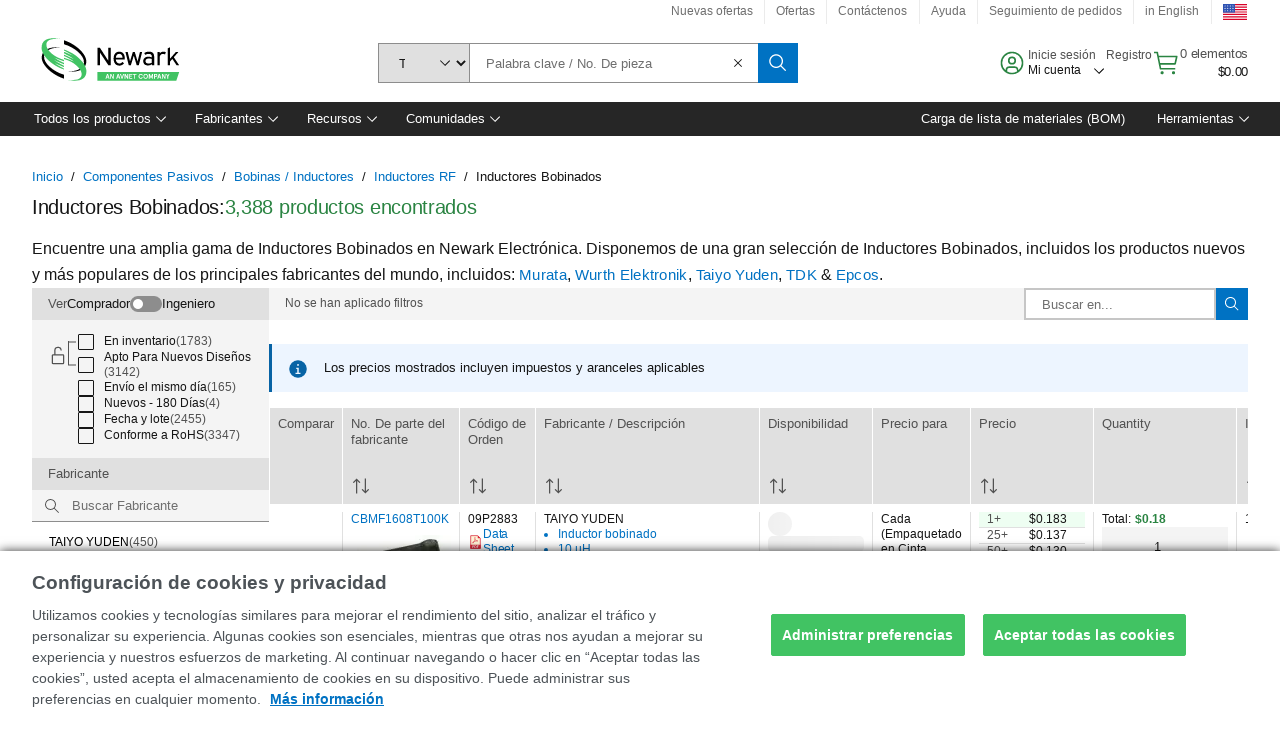

--- FILE ---
content_type: application/x-javascript;charset=utf-8
request_url: https://smetrics.newark.com/id?d_visid_ver=5.5.0&d_fieldgroup=A&mcorgid=106315F354E6D5430A4C98A4%40AdobeOrg&mid=36706381586303750906882560797080415832&ts=1768517360766
body_size: -40
content:
{"mid":"36706381586303750906882560797080415832"}

--- FILE ---
content_type: application/javascript
request_url: https://www.newark.com/TfKqRu/dkptoK/hQrX/BuWMlv/UI/D9D9t6JftGXzSc/dR5QFScB/YB/IHfWE-L3EB
body_size: 180378
content:
(function(){if(typeof Array.prototype.entries!=='function'){Object.defineProperty(Array.prototype,'entries',{value:function(){var index=0;const array=this;return {next:function(){if(index<array.length){return {value:[index,array[index++]],done:false};}else{return {done:true};}},[Symbol.iterator]:function(){return this;}};},writable:true,configurable:true});}}());(function(){var JC;C9();WMD();fGD();var lE=function rM(G6,MM){'use strict';var IH=rM;switch(G6){case v0:{Sl.push(ld);throw new (JC[jx()[D6(CM)](Fb,z4,pE,PH(PH(r2)))])(JZ()[Ex(Wj)](PH(PH(rZ)),cn,d5,Z2));}break;case mI:{var k5=MM[OK];var KQ=MM[bA];Sl.push(s5);var D5=Kb(null,k5)?null:qt(JZ()[Ex(CM)](sE,mn,CP,nn),typeof JC[JZ()[Ex(vf)](CM,PH(PH({})),XA,W4)])&&k5[JC[JZ()[Ex(vf)](Fb,X4,XA,W4)][VJ(typeof jx()[D6(RZ)],n2([],[][[]]))?jx()[D6(Jt)](U5,PH(rZ),U9,PH(PH(rZ))):jx()[D6(rZ)].apply(null,[bM,J2,dJ,qn])]]||k5[kH()[Lb(WJ)].call(null,mn,lC,Fb,n4)];if(qt(null,D5)){var BE,Hn,Pl,m2,WE=[],Cl=PH(r2),hZ=PH(OZ[dd]);try{var QZ=Sl.length;var hl=PH({});if(Pl=(D5=D5.call(k5))[cQ(typeof cH()[hn(fd)],'undefined')?cH()[hn(gl)].apply(null,[jH,dd,RM]):cH()[hn(Zf)].apply(null,[W4,vf,Y1])],cQ(r2,KQ)){if(VJ(JC[Rn()[nj(E2)].call(null,xA,kn,m5,j2)](D5),D5)){hl=PH(PH([]));return;}Cl=PH(rZ);}else for(;PH(Cl=(BE=Pl.call(D5))[cQ(typeof bd()[HM(w9)],n2(Rn()[nj(bf)](x4,U4,qn,PQ),[][[]]))?bd()[HM(X4)].call(null,Md,Wx,gl,Wt,Px,zQ):bd()[HM(cn)](Qf,gl,O4,Cd,PH({}),Rb)])&&(WE[JZ()[Ex(X4)](PH(PH(r2)),DQ,TT,JH)](BE[cQ(typeof bd()[HM(w9)],n2(Rn()[nj(bf)](x4,DM,j2,PQ),[][[]]))?bd()[HM(X4)](PH(PH([])),g2,lM,Nb,Wj,gj):bd()[HM(r2)].call(null,PH(rZ),hH,mn,LZ,PH(PH([])),Vf)]),VJ(WE[cH()[hn(r2)](W6,ZE,Er)],KQ));Cl=PH(r2));}catch(Hf){hZ=PH(r2),Hn=Hf;}finally{Sl.splice(c5(QZ,rZ),Infinity,s5);try{var jZ=Sl.length;var SE=PH([]);if(PH(Cl)&&qt(null,D5[kH()[Lb(JH)].call(null,n4,ZA,PH(PH(rZ)),hf)])&&(m2=D5[kH()[Lb(JH)](PH(PH([])),ZA,rZ,hf)](),VJ(JC[Rn()[nj(E2)].call(null,xA,j2,zf,j2)](m2),m2))){SE=PH(PH([]));return;}}finally{Sl.splice(c5(jZ,rZ),Infinity,s5);if(SE){Sl.pop();}if(hZ)throw Hn;}if(hl){Sl.pop();}}var hj;return Sl.pop(),hj=WE,hj;}Sl.pop();}break;case EP:{Sl.push(SZ);throw new (JC[VJ(typeof jx()[D6(qf)],n2([],[][[]]))?jx()[D6(CM)](Fb,B5,Tn,M6):jx()[D6(rZ)].call(null,pZ,ZE,BQ,PH(PH({})))])(JZ()[Ex(Wj)](PH(PH([])),zZ,Xb,Z2));}break;case Gr:{Sl.push(dx);var b6={};var Bd={};try{var pb=Sl.length;var qQ=PH({});var PJ=new (JC[cQ(typeof JZ()[Ex(w9)],n2([],[][[]]))?JZ()[Ex(hH)](PH(PH(rZ)),j5,TQ,k9):JZ()[Ex(Nn)].apply(null,[Nd,wx,GE,Jd])])(r2,OZ[bf])[cQ(typeof bd()[HM(X4)],'undefined')?bd()[HM(X4)](sE,Sj,Q4,sj,DM,ZJ):bd()[HM(k9)](J2,nd,l2,ll,LZ,NM)](cQ(typeof kH()[Lb(cn)],n2([],[][[]]))?kH()[Lb(FQ)](n4,JE,M6,tf):kH()[Lb(z4)](Zx,zD,hH,gE));var mx=PJ[kH()[Lb(mZ)](U4,HD,mZ,rx)](G2()[tt(PQ)].call(null,cn,vT,PH(PH(rZ))));var lJ=PJ[cH()[hn(Bn)].apply(null,[j5,gl,pK])](mx[kH()[Lb(ld)](X5,Nf,Pj,X6)]);var jM=PJ[cH()[hn(Bn)].apply(null,[j5,Wj,pK])](mx[cQ(typeof It()[Cj(gl)],n2(Rn()[nj(bf)](Yf,E2,Fb,PQ),[][[]]))?It()[Cj(gl)].call(null,vb,NJ,JH,zM):It()[Cj(Pj)](WJ,Pb,Jt,mt)]);b6=Gx(Gr,[bd()[HM(r6)](PH(PH({})),w9,l2,OQ,st,g6),lJ,Rn()[nj(fx)](TM,nn,nx,fx),jM]);var vQ=new (JC[JZ()[Ex(Nn)].apply(null,[X6,hf,GE,Jd])])(r2,OZ[bf])[bd()[HM(k9)].apply(null,[DQ,nd,bE,ll,ll,NM])](kH()[Lb(l2)](Ol,Q,nd,CM));var NZ=vQ[kH()[Lb(mZ)](PH({}),HD,Nd,rx)](G2()[tt(PQ)](cn,vT,z4));var kZ=vQ[cH()[hn(Bn)].call(null,j5,PH(rZ),pK)](NZ[kH()[Lb(ld)].apply(null,[PH({}),Nf,ZE,X6])]);var Ql=vQ[cH()[hn(Bn)].apply(null,[j5,PH(r2),pK])](NZ[It()[Cj(Pj)](WJ,Pb,gE,mt)]);Bd=Gx(Gr,[Tl()[At(Nb)].apply(null,[CM,nn,px,LZ,g6]),kZ,Tl()[At(sE)](PH(r2),FQ,I2,nf,kx),Ql]);}finally{Sl.splice(c5(pb,rZ),Infinity,dx);var l5;return l5=Gx(Gr,[kH()[Lb(fx)](JH,tM,PH(PH({})),qb),b6[bd()[HM(r6)](B5,w9,Jj,OQ,j2,g6)]||null,JZ()[Ex(j4)](PH(PH(r2)),Vl,fA,U5),b6[Rn()[nj(fx)](TM,PH(PH(rZ)),L5,fx)]||null,cQ(typeof bd()[HM(zZ)],n2(Rn()[nj(bf)](Yf,Px,PH([]),PQ),[][[]]))?bd()[HM(X4)].call(null,hf,Ml,st,TH,PH(PH(r2)),dj):bd()[HM(zn)].call(null,J2,nd,Pj,Ud,Jj,NM),Bd[Tl()[At(Nb)].apply(null,[nx,nn,Px,LZ,g6])]||null,cH()[hn(J5)].call(null,Zf,lM,f1),Bd[VJ(typeof Tl()[At(zn)],n2([],[][[]]))?Tl()[At(sE)].call(null,PQ,FQ,rx,nf,kx):Tl()[At(vf)](zn,kl,rx,T5,md)]||null]),Sl.pop(),l5;}Sl.pop();}break;case xr:{var CH=MM[OK];Sl.push(Mb);if(cQ([kH()[Lb(n4)].call(null,PH(r2),lb,kn,l2),kH()[Lb(J5)].apply(null,[Ol,ln,Z6,w5]),JZ()[Ex(cZ)](tl,PH(PH({})),Yx,Ft)][Rn()[nj(Zx)](CW,Z6,LZ,Fb)](CH[kH()[Lb(qf)](X6,q9,PH(PH([])),vl)][Kw()[Fq(zf)](Rz,nn,cL,bf)]),DV(rZ))){Sl.pop();return;}JC[cH()[hn(X6)](w9,OQ,Iw)](function(){var zv=PH(bA);Sl.push(vv);try{var Nz=Sl.length;var vU=PH([]);if(PH(zv)&&CH[kH()[Lb(qf)].apply(null,[r6,c7,n4,vl])]&&(CH[kH()[Lb(qf)](PH(rZ),c7,PH(r2),vl)][VJ(typeof kH()[Lb(Zm)],n2([],[][[]]))?kH()[Lb(qn)](wx,Hm,Zm,ld):kH()[Lb(FQ)](nd,tY,JH,gF)](cH()[hn(Nn)](px,nd,GR))||CH[kH()[Lb(qf)].apply(null,[hH,c7,J5,vl])][kH()[Lb(qn)](bf,Hm,fx,ld)](cH()[hn(hf)](X6,PH(PH({})),rr)))){zv=PH(OK);}}catch(EB){Sl.splice(c5(Nz,rZ),Infinity,vv);CH[kH()[Lb(qf)](Zx,c7,FQ,vl)][kH()[Lb(bw)].apply(null,[Zf,mX,ll,pU])](new (JC[G2()[tt(ll)].call(null,dd,KY,PH(r2))])(cQ(typeof bd()[HM(rZ)],n2([],[][[]]))?bd()[HM(X4)].call(null,wx,sY,Zm,zL,r2,xU):bd()[HM(Z6)](PH(PH(rZ)),nn,bM,kv,Jj,gU),Gx(Gr,[Tl()[At(zn)](PH(PH(rZ)),nn,vf,wv,NR),PH(PH([])),cQ(typeof JZ()[Ex(Q4)],n2([],[][[]]))?JZ()[Ex(hH)](sE,PH(PH([])),cZ,Cd):JZ()[Ex(qU)](sE,PH([]),cX,LZ),PH([]),VJ(typeof It()[Cj(CM)],n2([],[][[]]))?It()[Cj(Xw)](zZ,YR,bf,nd):It()[Cj(gl)].apply(null,[bq,wJ,ll,ZN]),PH(PH({}))])));}if(PH(zv)&&cQ(CH[jx()[D6(LB)](dz,PH(PH({})),sq,PH(PH({})))],It()[Cj(Nb)](zf,kL,JH,Ng))){zv=PH(PH(bA));}if(zv){CH[kH()[Lb(qf)](Px,c7,PH(PH(r2)),vl)][kH()[Lb(bw)](PH(rZ),mX,RZ,pU)](new (JC[VJ(typeof G2()[tt(M6)],'undefined')?G2()[tt(ll)](dd,KY,fx):G2()[tt(zZ)].call(null,Qm,gF,J2)])(kH()[Lb(Wj)].call(null,gE,ND,tl,k9),Gx(Gr,[Tl()[At(zn)](nd,nn,j4,wv,NR),PH(PH({})),JZ()[Ex(qU)](PH(PH({})),bE,cX,LZ),PH({}),It()[Cj(Xw)](zZ,YR,zf,nd),PH(PH(bA))])));}Sl.pop();},r2);Sl.pop();}break;case S:{Sl.push(v3);var J3=function(sp){return rM.apply(this,[RT,arguments]);};var s3=[cQ(typeof cH()[hn(Jt)],'undefined')?cH()[hn(gl)].call(null,TR,bw,wq):cH()[hn(mZ)](cn,Zx,Dc),cQ(typeof G2()[tt(px)],n2('',[][[]]))?G2()[tt(zZ)](Zf,TN,LZ):G2()[tt(Bn)].apply(null,[OQ,vq,E2])];var Jc=s3[cQ(typeof kH()[Lb(B5)],n2('',[][[]]))?kH()[Lb(FQ)](PH(PH(r2)),jF,Qf,HU):kH()[Lb(O4)](r2,dL,Pj,cZ)](function(Jm){Sl.push(Zz);var QU=J3(Jm);if(PH(PH(QU))&&PH(PH(QU[G2()[tt(E2)](z4,PK,bf)]))&&PH(PH(QU[G2()[tt(E2)](z4,PK,PH(PH({})))][VR()[dN(E2)](JB,zp,zZ,r6)]))){QU=QU[G2()[tt(E2)](z4,PK,PH(PH({})))][VR()[dN(E2)](JB,zp,zZ,zZ)]();var RY=n2(cQ(QU[Rn()[nj(Zx)](cI,PH({}),PH(rZ),Fb)](Rn()[nj(X5)](Jp,w9,dd,Hq)),DV(rZ)),bg(JC[cH()[hn(ld)].call(null,qb,j2,rv)](ES(QU[VJ(typeof Rn()[nj(zZ)],n2([],[][[]]))?Rn()[nj(Zx)](cI,PH(PH({})),gg,Fb):Rn()[nj(w9)](jU,Xw,j2,Ym)](kH()[Lb(JH)].call(null,B5,Xg,dd,hf)),DV(OZ[dd]))),rZ));var tV;return Sl.pop(),tV=RY,tV;}else{var AF;return AF=cQ(typeof Rn()[nj(U4)],n2('',[][[]]))?Rn()[nj(w9)](hU,PH(PH({})),r2,mq):Rn()[nj(kn)](cD,FQ,kn,SZ),Sl.pop(),AF;}Sl.pop();});var OL;return OL=Jc[HB()[vN(r2)](Px,M6,gl,Qg,Wj,B5)](Rn()[nj(bf)].call(null,CB,nx,Wj,PQ)),Sl.pop(),OL;}break;case G1:{var bR=MM[OK];var gv;Sl.push(wF);return gv=JC[VJ(typeof Rn()[nj(j5)],n2('',[][[]]))?Rn()[nj(E2)].apply(null,[nD,PH(PH(r2)),bE,j2]):Rn()[nj(w9)](BF,X5,J5,JU)][Rn()[nj(Nb)](C0,gg,Cd,zZ)](bR)[kH()[Lb(O4)](j4,UD,PH({}),cZ)](function(B3){return bR[B3];})[r2],Sl.pop(),gv;}break;case HP:{Sl.push(zZ);JC[JZ()[Ex(E2)](L5,WJ,BR,tl)][G2()[tt(l2)](cZ,SL,j2)](kH()[Lb(Bn)].apply(null,[B5,JL,RZ,Q4]),function(CH){return rM.apply(this,[xr,arguments]);});Sl.pop();}break;case L:{var jR=MM[OK];Sl.push(pF);if(JC[Rn()[nj(nn)].call(null,BB,PH(PH(r2)),qf,zf)][bd()[HM(Xw)](X5,nn,I2,zf,mZ,FJ)](jR)){var Im;return Sl.pop(),Im=jR,Im;}Sl.pop();}break;case JO:{var rp=MM[OK];var Mm=MM[bA];Sl.push(MR);if(Kb(Mm,null)||ES(Mm,rp[cH()[hn(r2)](W6,X4,lB)]))Mm=rp[cH()[hn(r2)](W6,FQ,lB)];for(var nq=r2,CF=new (JC[Rn()[nj(nn)](rN,zf,PH(PH(rZ)),zf)])(Mm);nS(nq,Mm);nq++)CF[nq]=rp[nq];var rU;return Sl.pop(),rU=CF,rU;}break;case kh:{Sl.push(LF);if(PH(kS(VJ(typeof JZ()[Ex(bf)],'undefined')?JZ()[Ex(fx)].call(null,PH(PH({})),Ol,kC,Px):JZ()[Ex(hH)].apply(null,[CM,PH(PH(rZ)),wL,YF]),JC[JZ()[Ex(qf)](LZ,M6,bI,OQ)]))){var qS;return Sl.pop(),qS=null,qS;}var F3=JC[JZ()[Ex(qf)](PH(rZ),PH(PH({})),bI,OQ)][cQ(typeof JZ()[Ex(mn)],n2([],[][[]]))?JZ()[Ex(hH)].call(null,j2,hH,cL,OF):JZ()[Ex(fx)].apply(null,[w9,nx,kC,Px])];var w3=F3[kH()[Lb(dz)].call(null,PH(PH(rZ)),f9,PH(r2),jB)];var DY=F3[cH()[hn(dz)].call(null,Pj,m5,Nv)];var SR=F3[G2()[tt(w5)](jB,LP,U4)];var FV;return FV=[w3,cQ(DY,r2)?r2:ES(DY,r2)?DV(rZ):DV(X4),SR||kH()[Lb(st)](dd,pP,E2,kn)],Sl.pop(),FV;}break;case GP:{var lN=MM[OK];var jz=MM[bA];Sl.push(Pj);var H3=Kb(null,lN)?null:qt(cQ(typeof JZ()[Ex(Pj)],'undefined')?JZ()[Ex(hH)].apply(null,[PH(r2),mn,Bn,AV]):JZ()[Ex(CM)].apply(null,[CM,Px,UY,nn]),typeof JC[JZ()[Ex(vf)].apply(null,[r2,PH(PH(r2)),KR,W4])])&&lN[JC[JZ()[Ex(vf)](Z6,Wj,KR,W4)][jx()[D6(Jt)].call(null,U5,PH(PH(r2)),R3,I2)]]||lN[kH()[Lb(WJ)](PH(PH([])),dL,PH(PH([])),n4)];if(qt(null,H3)){var dc,fq,Cc,qY,sR=[],Dm=PH(r2),Rc=PH(rZ);try{var pz=Sl.length;var Dg=PH(PH(OK));if(Cc=(H3=H3.call(lN))[VJ(typeof cH()[hn(gg)],'undefined')?cH()[hn(Zf)](W4,J5,gY):cH()[hn(gl)](Gm,gl,bB)],cQ(r2,jz)){if(VJ(JC[Rn()[nj(E2)](DF,PH(PH([])),dd,j2)](H3),H3)){Dg=PH(PH([]));return;}Dm=PH(rZ);}else for(;PH(Dm=(dc=Cc.call(H3))[bd()[HM(cn)].call(null,J2,gl,cn,Cd,zf,IS)])&&(sR[JZ()[Ex(X4)].apply(null,[Pj,Jj,sL,JH])](dc[VJ(typeof bd()[HM(WJ)],n2([],[][[]]))?bd()[HM(r2)].call(null,nn,hH,J2,LZ,Qf,qJ):bd()[HM(X4)].apply(null,[bf,Mb,qn,Wm,PH([]),L3])]),VJ(sR[VJ(typeof cH()[hn(rL)],'undefined')?cH()[hn(r2)](W6,Ol,fU):cH()[hn(gl)](JE,rZ,b3)],jz));Dm=PH(r2));}catch(Ov){Rc=PH(r2),fq=Ov;}finally{Sl.splice(c5(pz,rZ),Infinity,Pj);try{var Iv=Sl.length;var JS=PH([]);if(PH(Dm)&&qt(null,H3[kH()[Lb(JH)](ld,p3,Xw,hf)])&&(qY=H3[kH()[Lb(JH)](PH(PH(rZ)),p3,w9,hf)](),VJ(JC[Rn()[nj(E2)](DF,r6,PH({}),j2)](qY),qY))){JS=PH(PH({}));return;}}finally{Sl.splice(c5(Iv,rZ),Infinity,Pj);if(JS){Sl.pop();}if(Rc)throw fq;}if(Dg){Sl.pop();}}var dB;return Sl.pop(),dB=sR,dB;}Sl.pop();}break;case CK:{var xR=MM[OK];return xR;}break;case RT:{var sp=MM[OK];var MY;Sl.push(RF);return MY=JC[Rn()[nj(E2)](WC,Nn,PH(rZ),j2)][VR()[dN(nx)](AU,CM,Pj,cn)](JC[JZ()[Ex(qf)](gl,w9,TG,OQ)][cH()[hn(Qf)](X4,ld,NO)],sp),Sl.pop(),MY;}break;case m0:{var MF=MM[OK];var O3=MM[bA];Sl.push(zJ);if(Kb(O3,null)||ES(O3,MF[cH()[hn(r2)](W6,PH({}),nU)]))O3=MF[VJ(typeof cH()[hn(J2)],'undefined')?cH()[hn(r2)](W6,X4,nU):cH()[hn(gl)](WF,PH({}),kn)];for(var qN=kI[VJ(typeof Tl()[At(nn)],n2([],[][[]]))?Tl()[At(E2)].call(null,Zf,bf,X6,X5,cq):Tl()[At(vf)](LB,Oc,px,xv,Hm)](),WY=new (JC[Rn()[nj(nn)].call(null,Cp,px,PH(PH({})),zf)])(O3);nS(qN,O3);qN++)WY[qN]=MF[qN];var OR;return Sl.pop(),OR=WY,OR;}break;case rh:{var q3=MM[OK];Sl.push(Hp);if(JC[VJ(typeof Rn()[nj(OQ)],n2('',[][[]]))?Rn()[nj(nn)].call(null,c7,hH,Md,zf):Rn()[nj(w9)](KU,Xw,sE,Vg)][bd()[HM(Xw)].call(null,lM,nn,I2,zf,mZ,VK)](q3)){var Xq;return Sl.pop(),Xq=q3,Xq;}Sl.pop();}break;}};var ER=function fm(mS,LJ){'use strict';var Av=fm;switch(mS){case AO:{Sl.push(cR);var KN=JC[cQ(typeof Rn()[nj(JH)],n2('',[][[]]))?Rn()[nj(w9)](DQ,JH,M6,gc):Rn()[nj(E2)](B,DM,Vl,j2)][G2()[tt(Q4)](lM,Ec,Bn)]?JC[Rn()[nj(E2)](B,Nn,PH(PH(rZ)),j2)][Rn()[nj(Nb)](JA,PH(r2),hH,zZ)](JC[Rn()[nj(E2)].apply(null,[B,Xw,PH(PH({})),j2])][G2()[tt(Q4)](lM,Ec,ZE)](JC[JZ()[Ex(qf)].call(null,Vl,hH,DC,OQ)]))[HB()[vN(r2)].call(null,n4,Nd,gl,mV,Wj,CM)](G2()[tt(RZ)](Sq,Ow,bE)):Rn()[nj(bf)](PN,Zm,PH(PH(r2)),PQ);var D3;return Sl.pop(),D3=KN,D3;}break;case bW:{Sl.push(kg);var Fv=Rn()[nj(kn)](mr,Zm,L5,SZ);try{var ZV=Sl.length;var kB=PH(bA);if(JC[JZ()[Ex(qf)](Zf,n4,nA,OQ)]&&JC[JZ()[Ex(qf)].call(null,Sq,PH(PH(rZ)),nA,OQ)][JZ()[Ex(fx)].apply(null,[bM,PH(rZ),BT,Px])]&&JC[JZ()[Ex(qf)].apply(null,[X4,SZ,nA,OQ])][JZ()[Ex(fx)].call(null,bE,ZE,BT,Px)][cH()[hn(dz)].call(null,Pj,Nd,md)]){var tS=JC[JZ()[Ex(qf)].call(null,PH(PH(r2)),Cd,nA,OQ)][JZ()[Ex(fx)].call(null,PH([]),zn,BT,Px)][cH()[hn(dz)].call(null,Pj,PH([]),md)][VR()[dN(E2)](Fm,zp,zZ,Hv)]();var fv;return Sl.pop(),fv=tS,fv;}else{var Pm;return Sl.pop(),Pm=Fv,Pm;}}catch(Cm){Sl.splice(c5(ZV,rZ),Infinity,kg);var rY;return Sl.pop(),rY=Fv,rY;}Sl.pop();}break;case dW:{Sl.push(AS);var bc=VJ(typeof Rn()[nj(m5)],n2([],[][[]]))?Rn()[nj(kn)].call(null,F7,ll,PH([]),SZ):Rn()[nj(w9)](HV,WJ,B5,Tn);try{var Hg=Sl.length;var Sv=PH(bA);if(JC[JZ()[Ex(qf)].apply(null,[WJ,PH(rZ),ZW,OQ])][cH()[hn(mZ)].apply(null,[cn,Px,NL])]&&JC[JZ()[Ex(qf)](nd,PH([]),ZW,OQ)][cH()[hn(mZ)].call(null,cn,DQ,NL)][OZ[bf]]&&JC[JZ()[Ex(qf)](PH(PH(rZ)),PH([]),ZW,OQ)][cH()[hn(mZ)].call(null,cn,r6,NL)][r2][r2]&&JC[cQ(typeof JZ()[Ex(hH)],n2([],[][[]]))?JZ()[Ex(hH)].apply(null,[rL,Qf,vL,gp]):JZ()[Ex(qf)].apply(null,[OQ,z4,ZW,OQ])][cH()[hn(mZ)].call(null,cn,j4,NL)][OZ[bf]][r2][kH()[Lb(Q4)](zn,LV,j4,vf)]){var YB=cQ(JC[JZ()[Ex(qf)].apply(null,[PH(rZ),Zx,ZW,OQ])][cH()[hn(mZ)].apply(null,[cn,OQ,NL])][r2][r2][kH()[Lb(Q4)](PH(PH(rZ)),LV,nd,vf)],JC[JZ()[Ex(qf)](PH(r2),PH(PH(r2)),ZW,OQ)][cH()[hn(mZ)](cn,cn,NL)][OZ[bf]]);var Um=YB?kH()[Lb(r2)](Jj,A0,mn,Zf):jx()[D6(bf)](r6,PH({}),pm,zn);var tm;return Sl.pop(),tm=Um,tm;}else{var vV;return Sl.pop(),vV=bc,vV;}}catch(pq){Sl.splice(c5(Hg,rZ),Infinity,AS);var Rm;return Sl.pop(),Rm=bc,Rm;}Sl.pop();}break;case GP:{Sl.push(cS);var LY=Rn()[nj(kn)].apply(null,[lL,Md,Q4,SZ]);if(JC[JZ()[Ex(qf)](dd,PH([]),XK,OQ)]&&JC[JZ()[Ex(qf)].apply(null,[z4,Zf,XK,OQ])][cH()[hn(mZ)](cn,j4,fU)]&&JC[cQ(typeof JZ()[Ex(vf)],n2([],[][[]]))?JZ()[Ex(hH)](Vl,DM,ML,A3):JZ()[Ex(qf)].apply(null,[PH(PH(r2)),hf,XK,OQ])][cH()[hn(mZ)](cn,qf,fU)][bd()[HM(sE)].apply(null,[PH(r2),nn,w9,RZ,PH(rZ),kR])]){var gV=JC[JZ()[Ex(qf)].call(null,PH(r2),st,XK,OQ)][cH()[hn(mZ)](cn,w5,fU)][bd()[HM(sE)](Zm,nn,mg,RZ,RZ,kR)];try{var FB=Sl.length;var Rp=PH(bA);var wS=JC[cH()[hn(E2)](DQ,X4,lL)][G2()[tt(DM)].apply(null,[bM,ZR,dz])](Hw(JC[cH()[hn(E2)].apply(null,[DQ,ld,lL])][Rn()[nj(SZ)](Zq,Px,DM,ZE)](),FU))[cQ(typeof VR()[dN(nn)],'undefined')?VR()[dN(hH)](W3,r3,OU,DM):VR()[dN(E2)].call(null,AN,zp,zZ,j2)]();JC[JZ()[Ex(qf)].apply(null,[px,Jd,XK,OQ])][cH()[hn(mZ)].apply(null,[cn,PH([]),fU])][cQ(typeof bd()[HM(nn)],'undefined')?bd()[HM(X4)](bf,qb,X4,Bn,LZ,lS):bd()[HM(sE)].call(null,Hv,nn,w9,RZ,l2,kR)]=wS;var Y3=cQ(JC[JZ()[Ex(qf)](PQ,X4,XK,OQ)][cH()[hn(mZ)](cn,J5,fU)][bd()[HM(sE)](sE,nn,Qf,RZ,bE,kR)],wS);var xm=Y3?cQ(typeof kH()[Lb(st)],n2([],[][[]]))?kH()[Lb(FQ)](bw,VY,mZ,Mv):kH()[Lb(r2)].apply(null,[Md,Kz,nd,Zf]):jx()[D6(bf)].call(null,r6,Zm,AS,w5);JC[JZ()[Ex(qf)](X4,mn,XK,OQ)][cQ(typeof cH()[hn(fx)],'undefined')?cH()[hn(gl)](XL,Jt,Nm):cH()[hn(mZ)](cn,rx,fU)][bd()[HM(sE)].apply(null,[PH([]),nn,lM,RZ,DM,kR])]=gV;var cY;return Sl.pop(),cY=xm,cY;}catch(NB){Sl.splice(c5(FB,rZ),Infinity,cS);if(VJ(JC[JZ()[Ex(qf)](PH(r2),zZ,XK,OQ)][cH()[hn(mZ)].call(null,cn,X5,fU)][bd()[HM(sE)](J2,nn,Bn,RZ,r2,kR)],gV)){JC[VJ(typeof JZ()[Ex(Bn)],n2([],[][[]]))?JZ()[Ex(qf)].apply(null,[fx,rL,XK,OQ]):JZ()[Ex(hH)](U4,OQ,pp,Rg)][cH()[hn(mZ)](cn,fx,fU)][bd()[HM(sE)].apply(null,[I2,nn,n4,RZ,Jt,kR])]=gV;}var pv;return Sl.pop(),pv=LY,pv;}}else{var HN;return Sl.pop(),HN=LY,HN;}Sl.pop();}break;case JI:{Sl.push(bS);var TL=Rn()[nj(kn)].apply(null,[Pb,k9,PH(PH(r2)),SZ]);try{var OV=Sl.length;var mL=PH([]);if(JC[JZ()[Ex(qf)].apply(null,[Wj,qn,r1,OQ])][cH()[hn(mZ)].call(null,cn,hH,hq)]&&JC[VJ(typeof JZ()[Ex(gl)],n2('',[][[]]))?JZ()[Ex(qf)](PH([]),PH(rZ),r1,OQ):JZ()[Ex(hH)].call(null,O4,PH(PH({})),lF,MN)][cH()[hn(mZ)](cn,Nn,hq)][r2]){var Lm=cQ(JC[JZ()[Ex(qf)].call(null,LB,FQ,r1,OQ)][cH()[hn(mZ)](cn,E2,hq)][kH()[Lb(bM)](Px,PV,Nn,LZ)](OZ[Jt]),JC[VJ(typeof JZ()[Ex(X5)],n2('',[][[]]))?JZ()[Ex(qf)].call(null,Zm,Bn,r1,OQ):JZ()[Ex(hH)](nd,LB,CM,kx)][cH()[hn(mZ)].call(null,cn,PH({}),hq)][OZ[bf]]);var wp=Lm?kH()[Lb(r2)](qn,mF,w9,Zf):cQ(typeof jx()[D6(LZ)],n2([],[][[]]))?jx()[D6(rZ)].apply(null,[gp,nd,IF,J2]):jx()[D6(bf)](r6,mZ,Tc,PH(PH([])));var GB;return Sl.pop(),GB=wp,GB;}else{var lc;return Sl.pop(),lc=TL,lc;}}catch(YN){Sl.splice(c5(OV,rZ),Infinity,bS);var rq;return Sl.pop(),rq=TL,rq;}Sl.pop();}break;case J:{Sl.push(j3);try{var YJ=Sl.length;var YL=PH(bA);var wz=r2;var P3=JC[Rn()[nj(E2)](WX,n4,PH([]),j2)][VR()[dN(nx)].apply(null,[Rv,CM,Pj,lM])](JC[kH()[Lb(X5)](ld,lS,PH(PH([])),dF)][JZ()[Ex(bf)].apply(null,[z4,PH(PH(rZ)),Bz,wv])],bd()[HM(B5)](ZE,gl,nn,hY,z4,AS));if(P3){wz++;PH(PH(P3[G2()[tt(E2)].call(null,z4,vI,Zx)]))&&ES(P3[G2()[tt(E2)](z4,vI,X5)][VR()[dN(E2)](BN,zp,zZ,E2)]()[Rn()[nj(Zx)](V9,gg,B5,Fb)](cQ(typeof JZ()[Ex(Up)],n2([],[][[]]))?JZ()[Ex(hH)].apply(null,[bM,PH(PH([])),SU,K3]):JZ()[Ex(I2)](Ol,qf,sI,FR)),DV(OZ[dd]))&&wz++;}var Qw=wz[VR()[dN(E2)].apply(null,[BN,zp,zZ,mZ])]();var Gp;return Sl.pop(),Gp=Qw,Gp;}catch(V3){Sl.splice(c5(YJ,rZ),Infinity,j3);var qR;return qR=Rn()[nj(kn)](xv,rL,bw,SZ),Sl.pop(),qR;}Sl.pop();}break;case XD:{Sl.push(CR);if(JC[VJ(typeof JZ()[Ex(qn)],n2('',[][[]]))?JZ()[Ex(Nd)](mn,bf,Uq,ll):JZ()[Ex(hH)].apply(null,[PH(PH([])),Ol,kJ,xz])][kH()[Lb(Jj)](lM,mU,PH([]),j2)]){if(JC[VJ(typeof Rn()[nj(Fb)],n2('',[][[]]))?Rn()[nj(E2)](MC,bf,PH({}),j2):Rn()[nj(w9)](BS,Jd,Zx,JU)][VR()[dN(nx)].call(null,DL,CM,Pj,zZ)](JC[JZ()[Ex(Nd)].apply(null,[st,sE,Uq,ll])][kH()[Lb(Jj)](JH,mU,Nb,j2)][JZ()[Ex(bf)](PH({}),wx,I3,wv)],JZ()[Ex(rL)].apply(null,[PH(r2),Jj,T7,Hq]))){var Qv;return Qv=kH()[Lb(r2)](w5,tM,dz,Zf),Sl.pop(),Qv;}var Fg;return Fg=G2()[tt(Jd)](DM,zL,w5),Sl.pop(),Fg;}var Ip;return Ip=Rn()[nj(kn)].call(null,Dv,PH(PH(rZ)),PH(PH([])),SZ),Sl.pop(),Ip;}break;case Gr:{Sl.push(lq);var PL;return PL=PH(kS(JZ()[Ex(bf)](kn,px,x0,wv),JC[JZ()[Ex(Nd)](I2,RZ,SA,ll)][jx()[D6(st)](bw,Md,cf,Zx)][VJ(typeof JZ()[Ex(I2)],n2('',[][[]]))?JZ()[Ex(L5)].call(null,nx,E2,dZ,Hv):JZ()[Ex(hH)].call(null,Wj,lM,rc,bz)][It()[Cj(k9)](E2,Z4,Xw,Ev)])||kS(JZ()[Ex(bf)](O4,ll,x0,wv),JC[JZ()[Ex(Nd)].apply(null,[PQ,gE,SA,ll])][jx()[D6(st)].apply(null,[bw,ll,cf,zf])][VJ(typeof JZ()[Ex(Zf)],'undefined')?JZ()[Ex(L5)].call(null,j5,gE,dZ,Hv):JZ()[Ex(hH)].call(null,PH(rZ),mZ,BJ,Xc)][G2()[tt(X5)].call(null,zZ,Cn,qn)])),Sl.pop(),PL;}break;case pG:{Sl.push(JB);try{var Xm=Sl.length;var Wv=PH([]);var zR=new (JC[JZ()[Ex(Nd)].apply(null,[Px,PH(r2),vZ,ll])][VJ(typeof jx()[D6(j5)],n2([],[][[]]))?jx()[D6(st)].call(null,bw,k9,Sb,Vl):jx()[D6(rZ)](mU,PH(rZ),cB,fd)][JZ()[Ex(L5)].call(null,px,w9,B0,Hv)][It()[Cj(k9)].call(null,E2,UB,mn,Ev)])();var SV=new (JC[JZ()[Ex(Nd)].apply(null,[Md,Up,vZ,ll])][jx()[D6(st)](bw,w5,Sb,Pj)][VJ(typeof JZ()[Ex(Pj)],n2('',[][[]]))?JZ()[Ex(L5)].apply(null,[Jj,Md,B0,Hv]):JZ()[Ex(hH)](SZ,fx,k3,zQ)][G2()[tt(X5)].apply(null,[zZ,UE,DM])])();var lR;return Sl.pop(),lR=PH({}),lR;}catch(KL){Sl.splice(c5(Xm,rZ),Infinity,JB);var rg;return rg=cQ(KL[Rn()[nj(r2)](sr,mZ,w9,Px)][cQ(typeof G2()[tt(n4)],'undefined')?G2()[tt(zZ)].apply(null,[Ew,bf,PH(PH([]))]):G2()[tt(vf)].apply(null,[mn,bq,X4])],jx()[D6(CM)](Fb,Qf,Q5,ZE)),Sl.pop(),rg;}Sl.pop();}break;case v0:{Sl.push(RU);if(PH(JC[JZ()[Ex(Nd)].call(null,sE,mZ,CT,ll)][VJ(typeof JZ()[Ex(qn)],n2('',[][[]]))?JZ()[Ex(dz)].call(null,Nd,Px,hL,j2):JZ()[Ex(hH)](j2,bf,Hm,np)])){var mR=cQ(typeof JC[JZ()[Ex(Nd)](px,PH(PH([])),CT,ll)][cH()[hn(st)].apply(null,[U4,PH([]),n6])],JZ()[Ex(CM)](Bn,bE,GN,nn))?kH()[Lb(r2)].call(null,r6,ml,j5,Zf):cQ(typeof G2()[tt(zf)],n2([],[][[]]))?G2()[tt(zZ)](Km,mU,Hv):G2()[tt(Jd)].apply(null,[DM,GS,mg]);var Zp;return Sl.pop(),Zp=mR,Zp;}var lm;return lm=Rn()[nj(kn)].apply(null,[gY,mn,PH({}),SZ]),Sl.pop(),lm;}break;case fK:{Sl.push(vl);var IL=Rn()[nj(Nd)](YU,bM,B5,O4);var nF=PH(PH(OK));try{var z3=Sl.length;var XS=PH({});var Hc=r2;try{var Wp=JC[JZ()[Ex(st)].call(null,FQ,Zm,fB,Zm)][JZ()[Ex(bf)].apply(null,[j5,nd,rS,wv])][VR()[dN(E2)](f3,zp,zZ,J2)];JC[VJ(typeof Rn()[nj(Nb)],n2([],[][[]]))?Rn()[nj(E2)](Lt,X4,OQ,j2):Rn()[nj(w9)].apply(null,[p3,l2,ld,hv])][jx()[D6(LZ)](rL,M6,Yp,nn)](Wp)[VR()[dN(E2)].call(null,f3,zp,zZ,Zx)]();}catch(qv){Sl.splice(c5(z3,rZ),Infinity,vl);if(qv[Rn()[nj(mn)](Aw,FQ,PH([]),wv)]&&cQ(typeof qv[Rn()[nj(mn)].call(null,Aw,bf,PH({}),wv)],jx()[D6(vf)](Md,PH([]),gm,k9))){qv[Rn()[nj(mn)](Aw,rZ,nd,wv)][jx()[D6(zf)].apply(null,[Sq,Jd,Gj,w5])](kH()[Lb(gE)](Jd,hE,w9,cn))[Rn()[nj(k9)].call(null,Tw,kn,nx,vf)](function(zg){Sl.push(qp);if(zg[cQ(typeof cH()[hn(r2)],n2([],[][[]]))?cH()[hn(gl)].call(null,DN,n4,dj):cH()[hn(L5)].apply(null,[bf,l2,LH])](It()[Cj(JH)](w5,Ac,DM,tL))){nF=PH(PH(bA));}if(zg[VJ(typeof cH()[hn(PQ)],'undefined')?cH()[hn(L5)].call(null,bf,ll,LH):cH()[hn(gl)](lU,kn,NU)](VJ(typeof G2()[tt(gg)],'undefined')?G2()[tt(gE)](Md,I6,PH([])):G2()[tt(zZ)].call(null,Sp,YF,J2))){Hc++;}Sl.pop();});}}IL=cQ(Hc,gl)||nF?kH()[Lb(r2)].apply(null,[Px,Xb,PH([]),Zf]):jx()[D6(bf)].call(null,r6,Cd,Jq,Px);}catch(kV){Sl.splice(c5(z3,rZ),Infinity,vl);IL=bd()[HM(bf)](l2,rZ,qn,O4,bw,sV);}var Q3;return Sl.pop(),Q3=IL,Q3;}break;case m0:{Sl.push(tv);var HR=Rn()[nj(kn)].apply(null,[bt,sE,PH(PH(r2)),SZ]);try{var HY=Sl.length;var DB=PH({});HR=VJ(typeof JC[VJ(typeof jx()[D6(Px)],'undefined')?jx()[D6(DQ)](dF,l2,Fd,gE):jx()[D6(rZ)](Uz,OQ,Bm,bf)],JZ()[Ex(CM)].apply(null,[tl,SZ,f4,nn]))?kH()[Lb(r2)](PH(PH(r2)),KM,qn,Zf):jx()[D6(bf)].apply(null,[r6,PH(PH(r2)),xQ,L5]);}catch(WR){Sl.splice(c5(HY,rZ),Infinity,tv);HR=cQ(typeof bd()[HM(JH)],n2(Rn()[nj(bf)].apply(null,[rw,Fb,Zm,PQ]),[][[]]))?bd()[HM(X4)].call(null,PH(PH({})),Mw,DQ,nR,Md,IY):bd()[HM(bf)](qn,rZ,rL,O4,Zm,l3);}var FS;return Sl.pop(),FS=HR,FS;}break;case EP:{Sl.push(Sg);var Bp=Rn()[nj(kn)](QL,Ol,Vl,SZ);try{var xV=Sl.length;var TF=PH({});Bp=JC[JZ()[Ex(l2)].apply(null,[qf,PQ,ZB,dF])][JZ()[Ex(bf)].apply(null,[LZ,l2,t3,wv])][cQ(typeof VR()[dN(bf)],'undefined')?VR()[dN(hH)](O4,A3,kn,mg):VR()[dN(bf)](Yz,pU,LZ,kn)](kH()[Lb(j5)](n4,wM,FQ,sE))?kH()[Lb(r2)].call(null,Jj,Tv,gE,Zf):jx()[D6(bf)](r6,sE,kg,PH(PH({})));}catch(xw){Sl.splice(c5(xV,rZ),Infinity,Sg);Bp=cQ(typeof bd()[HM(Pj)],'undefined')?bd()[HM(X4)].call(null,PQ,Nc,k9,WB,ZE,sj):bd()[HM(bf)](PH(rZ),rZ,ld,O4,DM,Cw);}var Zg;return Sl.pop(),Zg=Bp,Zg;}break;case CK:{Sl.push(RM);var cg=Rn()[nj(kn)](Zd,PH(r2),O4,SZ);try{var VU=Sl.length;var Mc=PH(bA);cg=VJ(typeof JC[JZ()[Ex(ll)](rL,mZ,QQ,qb)],JZ()[Ex(CM)].apply(null,[I2,OQ,O5,nn]))?kH()[Lb(r2)](B5,kb,hH,Zf):jx()[D6(bf)].apply(null,[r6,Fb,lx,Fb]);}catch(dS){Sl.splice(c5(VU,rZ),Infinity,RM);cg=bd()[HM(bf)].call(null,hf,rZ,m5,O4,w9,LF);}var Xv;return Sl.pop(),Xv=cg,Xv;}break;case CX:{Sl.push(xq);var bp=kS(VJ(typeof JZ()[Ex(bf)],n2('',[][[]]))?JZ()[Ex(DQ)].apply(null,[j5,J2,K3,Nb]):JZ()[Ex(hH)](gl,zf,lY,sz),JC[JZ()[Ex(Nd)](bE,ZE,pH,ll)])||ES(JC[cQ(typeof JZ()[Ex(nx)],'undefined')?JZ()[Ex(hH)](I2,RZ,vv,qF):JZ()[Ex(qf)](nx,DQ,H6,OQ)][Rn()[nj(Hv)](Wx,PH({}),px,fd)],r2)||ES(JC[cQ(typeof JZ()[Ex(Sq)],n2('',[][[]]))?JZ()[Ex(hH)].call(null,Wj,hf,tf,xS):JZ()[Ex(qf)](lM,r6,H6,OQ)][VJ(typeof JZ()[Ex(nn)],n2([],[][[]]))?JZ()[Ex(J2)].apply(null,[E2,Cd,x3,bm]):JZ()[Ex(hH)](PH(PH({})),M6,wg,zz)],r2);var Qc=JC[JZ()[Ex(Nd)](j2,I2,pH,ll)][JZ()[Ex(J5)](Fb,WJ,Qz,hf)](cQ(typeof jx()[D6(CM)],n2([],[][[]]))?jx()[D6(rZ)](RJ,zf,X6,PH(r2)):jx()[D6(J2)].apply(null,[Bv,PH({}),xt,kn]))[kH()[Lb(qn)].call(null,l2,kL,w5,ld)];var WL=JC[JZ()[Ex(Nd)](j4,PH(PH({})),pH,ll)][JZ()[Ex(J5)].call(null,U4,X5,Qz,hf)](jx()[D6(J5)](Px,sE,vZ,Jj))[kH()[Lb(qn)].apply(null,[mn,kL,PH(r2),ld])];var TY=JC[cQ(typeof JZ()[Ex(Hv)],'undefined')?JZ()[Ex(hH)](k9,J2,Lz,bV):JZ()[Ex(Nd)](m5,J5,pH,ll)][JZ()[Ex(J5)].apply(null,[Md,PH({}),Qz,hf])](VJ(typeof G2()[tt(Nd)],'undefined')?G2()[tt(j5)](Bv,CQ,fd):G2()[tt(zZ)](Qp,Tq,mg))[kH()[Lb(qn)].apply(null,[X4,kL,PH(PH(rZ)),ld])];var Kg;return Kg=Rn()[nj(bf)](Wc,PH(rZ),PH(PH([])),PQ)[bd()[HM(zZ)].call(null,r2,w9,Vl,CR,l2,Iq)](bp?kH()[Lb(r2)].apply(null,[dz,V6,PH({}),Zf]):jx()[D6(bf)](r6,PH(PH(rZ)),fp,qf),G2()[tt(RZ)].call(null,Sq,g6,zf))[bd()[HM(zZ)].call(null,j5,w9,PQ,CR,DQ,Iq)](Qc?kH()[Lb(r2)].apply(null,[L5,V6,PH([]),Zf]):VJ(typeof jx()[D6(qf)],n2([],[][[]]))?jx()[D6(bf)].apply(null,[r6,bw,fp,fd]):jx()[D6(rZ)].apply(null,[bN,PH(PH(r2)),Og,J5]),G2()[tt(RZ)].apply(null,[Sq,g6,PQ]))[cQ(typeof bd()[HM(E2)],n2(Rn()[nj(bf)].apply(null,[Wc,CM,Zx,PQ]),[][[]]))?bd()[HM(X4)].call(null,DM,GF,bE,ML,fd,Jj):bd()[HM(zZ)].apply(null,[st,w9,gl,CR,PH(PH(r2)),Iq])](WL?kH()[Lb(r2)].apply(null,[w9,V6,RZ,Zf]):cQ(typeof jx()[D6(lM)],'undefined')?jx()[D6(rZ)].call(null,nL,w5,LF,px):jx()[D6(bf)].apply(null,[r6,Px,fp,zf]),G2()[tt(RZ)].call(null,Sq,g6,Bn))[bd()[HM(zZ)].call(null,PH(PH({})),w9,r6,CR,qf,Iq)](TY?kH()[Lb(r2)](PH([]),V6,PH(r2),Zf):jx()[D6(bf)].apply(null,[r6,zZ,fp,dd])),Sl.pop(),Kg;}break;case Pr:{Sl.push(dg);try{var sB=Sl.length;var Bg=PH(PH(OK));var Am=kI[cQ(typeof Tl()[At(vf)],n2([],[][[]]))?Tl()[At(vf)].call(null,qf,mp,hf,RB,Ud):Tl()[At(E2)].apply(null,[PH(PH(rZ)),bf,X4,X5,jF])]();var nw=JC[Rn()[nj(E2)](l6,Nd,PH(PH(rZ)),j2)][VR()[dN(nx)](Gm,CM,Pj,w9)](JC[cQ(typeof JZ()[Ex(sE)],n2([],[][[]]))?JZ()[Ex(hH)](OQ,U4,hY,BY):JZ()[Ex(E2)].apply(null,[WJ,PH([]),TJ,tl])],cQ(typeof Kw()[Fq(tl)],n2([],[][[]]))?Kw()[Fq(rZ)](Ww,LN,ng,Px):Kw()[Fq(dd)](Zm,cn,jp,ZE));if(nw){Am++;if(nw[bd()[HM(r2)](PH({}),hH,j4,LZ,m5,vc)]){nw=nw[bd()[HM(r2)](PH([]),hH,Up,LZ,vf,vc)];Am+=n2(bg(nw[cH()[hn(r2)](W6,dd,GR)]&&cQ(nw[cH()[hn(r2)](W6,gl,GR)],OZ[dd]),rZ),bg(nw[G2()[tt(vf)](mn,UN,PH(PH(r2)))]&&cQ(nw[G2()[tt(vf)].apply(null,[mn,UN,PH(rZ)])],Kw()[Fq(dd)](Zm,cn,jp,U4)),X4));}}var GU;return GU=Am[cQ(typeof VR()[dN(gl)],n2([],[][[]]))?VR()[dN(hH)](dR,qg,RL,bM):VR()[dN(E2)](xY,zp,zZ,J5)](),Sl.pop(),GU;}catch(qV){Sl.splice(c5(sB,rZ),Infinity,dg);var Dw;return Dw=Rn()[nj(kn)](bB,PH(PH(r2)),PQ,SZ),Sl.pop(),Dw;}Sl.pop();}break;}};var qt=function(ZS,nv){return ZS!=nv;};var c5=function(tw,rV){return tw-rV;};var JF=function c3(QY,UF){var Ic=c3;var QR=nY(new Number(M9),Fp);var km=QR;QR.set(QY);do{switch(km+QY){case N0:{bU[cQ(typeof Rn()[nj(w9)],n2([],[][[]]))?Rn()[nj(w9)](Jg,px,zf,Jj):Rn()[nj(nd)].call(null,Xd,fx,X4,m5)]=function(HF,IB,g3){Sl.push(n3);if(PH(bU[cH()[hn(LZ)](cZ,PH(PH(rZ)),Y2)](HF,IB))){JC[Rn()[nj(E2)](lf,PH([]),gl,j2)][G2()[tt(nd)].call(null,gg,XE,mZ)](HF,IB,Gx(Gr,[jx()[D6(Nd)](lv,kn,ZR,PH([])),PH(OK),G2()[tt(E2)](z4,Tj,rx),g3]));}Sl.pop();};QY-=wW;}break;case QO:{return Sl.pop(),Cz=mJ[LR],Cz;}break;case hr:{bU[cH()[hn(LZ)](cZ,PH(PH(rZ)),zq)]=function(bL,pN){return Gx.apply(this,[Or,arguments]);};bU[VJ(typeof cH()[hn(gl)],'undefined')?cH()[hn(CM)].call(null,vz,zf,JY):cH()[hn(gl)](TB,PH({}),pS)]=Rn()[nj(bf)].call(null,ZN,Ol,FQ,PQ);var gz;return gz=bU(bU[cQ(typeof kH()[Lb(hH)],n2([],[][[]]))?kH()[Lb(FQ)](rx,sg,sE,IS):kH()[Lb(Nd)](bw,IN,Sq,Yg)]=rZ),Sl.pop(),gz;}break;case rC:{QY-=FX;kF[cQ(typeof JZ()[Ex(wx)],n2('',[][[]]))?JZ()[Ex(hH)].call(null,Pj,PH(PH({})),AN,Ow):JZ()[Ex(bf)].call(null,B5,k9,pE,wv)]=new (JC[jx()[D6(nx)](Z2,wx,nN,bE)])();kF[JZ()[Ex(bf)].apply(null,[PH(PH([])),PQ,pE,wv])][G2()[tt(vf)](mn,YU,bM)]=G2()[tt(CM)](SN,wB,SZ);}break;case jh:{bU[kH()[Lb(E2)].call(null,Vl,L6,Cd,Hv)]=function(NF){return Gx.apply(this,[mI,arguments]);};QY-=x7;}break;case KK:{QY+=Rh;bU[cH()[hn(vf)](n4,fd,X2)]=function(kq,Xp){Sl.push(xN);if(Gq(Xp,rZ))kq=bU(kq);if(Gq(Xp,OZ[rZ])){var Pw;return Sl.pop(),Pw=kq,Pw;}if(Gq(Xp,OZ[X4])&&cQ(typeof kq,cQ(typeof It()[Cj(rZ)],n2(Rn()[nj(bf)].apply(null,[sU,PH(PH({})),rZ,PQ]),[][[]]))?It()[Cj(gl)].apply(null,[gB,FY,kn,fY]):It()[Cj(bf)](w9,Rv,kn,fL))&&kq&&kq[jx()[D6(cn)].call(null,ll,sE,Pp,PH(PH([])))]){var Lq;return Sl.pop(),Lq=kq,Lq;}var wc=JC[Rn()[nj(E2)].call(null,Dj,j5,fx,j2)][jx()[D6(LZ)](rL,Qf,zV,sE)](null);bU[kH()[Lb(E2)].apply(null,[j4,J6,PH(r2),Hv])](wc);JC[Rn()[nj(E2)](Dj,PH(r2),PH(PH(rZ)),j2)][G2()[tt(nd)](gg,rf,Qf)](wc,VJ(typeof VR()[dN(gl)],n2(Rn()[nj(bf)](sU,dd,bE,PQ),[][[]]))?VR()[dN(r2)](LN,sE,nn,gE):VR()[dN(hH)].call(null,tR,UU,hV,l2),Gx(Gr,[VJ(typeof jx()[D6(rZ)],n2([],[][[]]))?jx()[D6(Nd)](lv,PH(PH(rZ)),cL,j2):jx()[D6(rZ)](cv,qn,Iq,st),PH(PH({})),bd()[HM(r2)].call(null,nd,hH,Qf,LZ,SZ,nm),kq]));if(Gq(Xp,X4)&&qt(typeof kq,jx()[D6(vf)](Md,qn,lw,r2)))for(var Zv in kq)bU[Rn()[nj(nd)].apply(null,[wd,PH(PH(r2)),wx,m5])](wc,Zv,function(Mq){return kq[Mq];}.bind(null,Zv));var WU;return Sl.pop(),WU=wc,WU;};}break;case KW:{var bU=function(tB){Sl.push(tF);if(U3[tB]){var Lp;return Lp=U3[tB][It()[Cj(r2)](nn,Ep,J2,k9)],Sl.pop(),Lp;}var DS=U3[tB]=Gx(Gr,[VJ(typeof cH()[hn(Nd)],n2([],[][[]]))?cH()[hn(Nd)](r6,PH(PH([])),j6):cH()[hn(gl)](Tp,qn,Tw),tB,cH()[hn(cn)].apply(null,[Tm,Hv,wH]),PH(PH(OK)),It()[Cj(r2)](nn,Ep,l2,k9),{}]);cp[tB].call(DS[It()[Cj(r2)].call(null,nn,Ep,Zf,k9)],DS,DS[It()[Cj(r2)](nn,Ep,r2,k9)],bU);DS[cH()[hn(cn)](Tm,PH(PH({})),wH)]=PH(OK);var jm;return jm=DS[It()[Cj(r2)].call(null,nn,Ep,gg,k9)],Sl.pop(),jm;};QY+=S1;}break;case IP:{var xg;QY+=tr;return Sl.pop(),xg=S3,xg;}break;case pW:{QY+=gC;bU[Rn()[nj(Nd)](Ug,PH(rZ),st,O4)]=function(vm){Sl.push(g6);var VB=vm&&vm[jx()[D6(cn)](ll,rL,Ml,mg)]?function kY(){Sl.push(AY);var SB;return SB=vm[VR()[dN(r2)](nz,sE,nn,dd)],Sl.pop(),SB;}:function QV(){return vm;};bU[Rn()[nj(nd)].call(null,ZM,RZ,PH(PH([])),m5)](VB,JZ()[Ex(wx)].call(null,L5,PH({}),vE,dd),VB);var CY;return Sl.pop(),CY=VB,CY;};}break;case YW:{JC[JZ()[Ex(Nd)](ld,dd,sq,ll)][jx()[D6(Cd)].apply(null,[PQ,rZ,jL,Nn])]=function(CV){Sl.push(Nd);var QN=Rn()[nj(bf)].apply(null,[vf,Fb,Jt,PQ]);var Uv=kH()[Lb(LZ)](bw,ZB,zf,X5);var nB=JC[G2()[tt(bf)](dv,w5,PH(rZ))](CV);for(var tN,Kc,pV=r2,wV=Uv;nB[jx()[D6(nd)].apply(null,[J5,z4,Yz,Wj])](pL(pV,OZ[bf]))||(wV=Rn()[nj(cn)](Gg,PH(PH(rZ)),w5,Sq),fS(pV,rZ));QN+=wV[VJ(typeof jx()[D6(CM)],n2('',[][[]]))?jx()[D6(nd)](J5,PH(PH({})),Yz,w9):jx()[D6(rZ)].apply(null,[TS,O4,Kp,U4])](Gq(lM,fN(tN,c5(zZ,Hw(fS(pV,rZ),zZ)))))){Kc=nB[cH()[hn(Cd)](bw,LB,OY)](pV+=Np(bf,gl));if(ES(Kc,rm)){throw new kF(jx()[D6(w5)](Nb,X4,dR,r2));}tN=pL(bg(tN,zZ),Kc);}var Wz;return Sl.pop(),Wz=QN,Wz;};QY+=SC;}break;case Oh:{QY+=JP;var U3={};Sl.push(BV);bU[Tl()[At(r2)](Px,rZ,bE,Pj,Sm)]=cp;bU[jx()[D6(E2)].call(null,zn,PQ,Tx,dz)]=U3;}break;case G9:{for(var XB=rZ;nS(XB,UF[cH()[hn(r2)](W6,k9,AJ)]);XB++){var mv=UF[XB];if(VJ(mv,null)&&VJ(mv,undefined)){for(var Lc in mv){if(JC[Rn()[nj(E2)](zD,bE,I2,j2)][cQ(typeof JZ()[Ex(bf)],n2('',[][[]]))?JZ()[Ex(hH)].apply(null,[Vl,Up,Pq,PB]):JZ()[Ex(bf)].call(null,PH({}),Zm,OM,wv)][VR()[dN(bf)](sL,pU,LZ,Q4)].call(mv,Lc)){S3[Lc]=mv[Lc];}}}}QY+=dW;}break;case Gh:{QY-=W1;var cp=UF[OK];}break;case JI:{var XV=UF[OK];QY-=VX;var LU=UF[bA];Sl.push(MU);if(cQ(XV,null)||cQ(XV,undefined)){throw new (JC[jx()[D6(CM)](Fb,Cd,WX,Xw)])(jx()[D6(wx)].call(null,wU,bE,wY,Md));}var S3=JC[Rn()[nj(E2)].call(null,zD,JH,WJ,j2)](XV);}break;case jW:{Sl.pop();QY-=kK;}break;case k1:{QY-=T0;(function(){return c3.apply(this,[U7,arguments]);}());Sl.pop();}break;case AX:{var X3=UF[OK];Sl.push(bz);this[kH()[Lb(cn)].apply(null,[gl,SH,Ol,Xw])]=X3;Sl.pop();QY+=Ih;}break;case OP:{QY+=gr;var kF=function(X3){return c3.apply(this,[kh,arguments]);};Sl.push(kz);if(cQ(typeof JC[jx()[D6(Cd)](PQ,PH(rZ),jL,gE)],Tl()[At(bf)].apply(null,[rx,zZ,Jt,SJ,KU]))){var vY;return Sl.pop(),vY=PH(PH(OK)),vY;}}break;case HP:{var WS=UF[OK];var Vp=UF[bA];QY+=DX;Sl.push(wm);if(VJ(typeof JC[Rn()[nj(E2)].call(null,v5,nd,bw,j2)][G2()[tt(cn)](U4,J4,Vl)],Tl()[At(bf)](Sq,zZ,Zf,SJ,GY))){JC[cQ(typeof Rn()[nj(gl)],n2('',[][[]]))?Rn()[nj(w9)].call(null,Sp,k9,U4,KS):Rn()[nj(E2)](v5,J5,CM,j2)][VJ(typeof G2()[tt(nd)],n2([],[][[]]))?G2()[tt(nd)](gg,Gb,r6):G2()[tt(zZ)](Fz,lg,mn)](JC[Rn()[nj(E2)](v5,Zm,JH,j2)],G2()[tt(cn)].apply(null,[U4,J4,fx]),Gx(Gr,[bd()[HM(r2)].apply(null,[PH({}),hH,J2,LZ,PH(rZ),Om]),function(XV,LU){return c3.apply(this,[xr,arguments]);},cQ(typeof G2()[tt(X4)],n2('',[][[]]))?G2()[tt(zZ)](PS,FL,mg):G2()[tt(LZ)](qb,xJ,nn),PH(PH([])),cQ(typeof cH()[hn(zZ)],n2('',[][[]]))?cH()[hn(gl)].apply(null,[CL,Wj,nd]):cH()[hn(wx)](E2,Q4,Vd),PH(OK)]));}}break;case Fr:{var mJ=UF[OK];var LR=UF[bA];var OB=UF[BK];Sl.push(fg);JC[Rn()[nj(E2)](Id,zn,J5,j2)][G2()[tt(nd)].apply(null,[gg,XM,DQ])](mJ,LR,Gx(Gr,[bd()[HM(r2)].apply(null,[Md,hH,Qf,LZ,Nb,T7]),OB,VJ(typeof jx()[D6(Jt)],n2([],[][[]]))?jx()[D6(Nd)](lv,w5,SF,X4):jx()[D6(rZ)](G3,X5,MS,ld),PH(r2),cQ(typeof cH()[hn(E2)],'undefined')?cH()[hn(gl)].call(null,CN,rL,nf):cH()[hn(wx)](E2,kn,Yd),PH(r2),G2()[tt(LZ)](qb,Y6,Q4),PH(r2)]));QY+=NW;var Cz;}break;case pr:{var Yc=UF[OK];QY+=Ph;Sl.push(TN);var Jz=Gx(Gr,[cQ(typeof jx()[D6(Nb)],n2('',[][[]]))?jx()[D6(rZ)](hB,bE,Rg,vf):jx()[D6(mg)](SS,hf,f1,PH({})),Yc[r2]]);kS(kI[G2()[tt(tl)].call(null,cV,zD,CM)](),Yc)&&(Jz[G2()[tt(Xw)].call(null,Dp,rz,CM)]=Yc[rZ]),kS(X4,Yc)&&(Jz[JZ()[Ex(j2)](m5,PH(PH(rZ)),Hx,E2)]=Yc[X4],Jz[G2()[tt(Nb)](Jt,Lj,dd)]=Yc[bf]),this[jx()[D6(kn)].call(null,Zf,PH(r2),bl,k9)][JZ()[Ex(X4)].apply(null,[nd,Nn,fE,JH])](Jz);Sl.pop();}break;case zO:{QY+=q0;var Bc=UF[OK];Sl.push(nx);var fF=Bc[G2()[tt(sE)].call(null,tl,hR,gg)]||{};fF[G2()[tt(w5)](jB,NY,Wj)]=cH()[hn(zn)].call(null,Nb,hf,RS),delete fF[kH()[Lb(25)].call(null,59,230,19,90)],Bc[G2()[tt(sE)](tl,hR,ll)]=fF;Sl.pop();}break;case RK:{var Dq=UF[OK];QY+=Y0;var Lv=UF[bA];var wR=UF[BK];Sl.push(OU);JC[Rn()[nj(E2)](jE,j5,PH(PH(rZ)),j2)][G2()[tt(nd)](gg,kD,PH(r2))](Dq,Lv,Gx(Gr,[bd()[HM(r2)](hH,hH,O4,LZ,PH([]),mp),wR,cQ(typeof jx()[D6(r6)],'undefined')?jx()[D6(rZ)].apply(null,[Cp,zZ,lV,O4]):jx()[D6(Nd)].apply(null,[lv,nx,Yz,zZ]),PH(r2),cH()[hn(wx)](E2,Wj,IV),PH(r2),G2()[tt(LZ)].call(null,qb,Fc,k9),PH(OZ[bf])]));var CU;return Sl.pop(),CU=Dq[Lv],CU;}break;case MK:{var qB=UF[OK];Sl.push(zz);QY+=rT;var EN=Gx(Gr,[jx()[D6(mg)](SS,rx,b3,j5),qB[r2]]);kS(rZ,qB)&&(EN[G2()[tt(Xw)].apply(null,[Dp,tg,Nn])]=qB[rZ]),kS(X4,qB)&&(EN[JZ()[Ex(j2)].call(null,Sq,M6,NR,E2)]=qB[X4],EN[VJ(typeof G2()[tt(nn)],'undefined')?G2()[tt(Nb)](Jt,UJ,Vl):G2()[tt(zZ)].apply(null,[dR,fV,j5])]=qB[bf]),this[jx()[D6(kn)].call(null,Zf,Fb,RR,PH(PH({})))][JZ()[Ex(X4)](Md,J5,P4,JH)](EN);Sl.pop();}break;case zr:{QY+=YW;var GV=UF[OK];Sl.push(Z3);var Bq=GV[G2()[tt(sE)].apply(null,[tl,BR,Ol])]||{};Bq[G2()[tt(w5)](jB,GM,st)]=cH()[hn(zn)](Nb,Hv,XF),delete Bq[kH()[Lb(25)].apply(null,[PH(PH({})),662,89,90])],GV[G2()[tt(sE)](tl,BR,PH([]))]=Bq;Sl.pop();}break;case NP:{var vS=UF[OK];var jc=UF[bA];var qm=UF[BK];Sl.push(HU);JC[Rn()[nj(E2)](gQ,PH(rZ),rZ,j2)][G2()[tt(nd)](gg,K2,Jd)](vS,jc,Gx(Gr,[bd()[HM(r2)](fd,hH,DQ,LZ,PH(PH(rZ)),BQ),qm,jx()[D6(Nd)].apply(null,[lv,rL,zS,PH(r2)]),PH(r2),cH()[hn(wx)](E2,PH(PH(rZ)),q6),PH(r2),G2()[tt(LZ)](qb,rr,j5),PH(OZ[bf])]));var JR;return Sl.pop(),JR=vS[jc],JR;}break;case DP:{var bF=UF[OK];Sl.push(ZE);var sN=Gx(Gr,[jx()[D6(mg)](SS,SZ,Wq,Jt),bF[r2]]);kS(rZ,bF)&&(sN[G2()[tt(Xw)].call(null,Dp,J2,r2)]=bF[rZ]),kS(X4,bF)&&(sN[VJ(typeof JZ()[Ex(r6)],n2('',[][[]]))?JZ()[Ex(j2)](Nn,st,sm,E2):JZ()[Ex(hH)].apply(null,[n4,PH(rZ),pg,Yg])]=bF[X4],sN[G2()[tt(Nb)](Jt,pE,mg)]=bF[OZ[zn]]),this[VJ(typeof jx()[D6(sE)],n2([],[][[]]))?jx()[D6(kn)].apply(null,[Zf,nd,rm,M6]):jx()[D6(rZ)](Pc,zf,lV,mZ)][JZ()[Ex(X4)](O4,st,b3,JH)](sN);Sl.pop();QY+=UI;}break;case rG:{QY+=Th;var WN=UF[OK];Sl.push(pB);var jg=WN[G2()[tt(sE)](tl,Xb,zn)]||{};jg[G2()[tt(w5)](jB,tZ,B5)]=cH()[hn(zn)](Nb,CM,gU),delete jg[kH()[Lb(25)].call(null,PH(PH(0)),593,35,90)],WN[cQ(typeof G2()[tt(Zf)],n2('',[][[]]))?G2()[tt(zZ)](BL,Kq,ld):G2()[tt(sE)](tl,Xb,cn)]=jg;Sl.pop();}break;case Hh:{var Wg=UF[OK];var IU=UF[bA];var XU=UF[BK];Sl.push(nm);JC[Rn()[nj(E2)](Jf,PH(PH(rZ)),X6,j2)][G2()[tt(nd)](gg,j6,JH)](Wg,IU,Gx(Gr,[bd()[HM(r2)](l2,hH,rZ,LZ,I2,Ew),XU,jx()[D6(Nd)](lv,mn,rR,PH(PH({}))),PH(OZ[bf]),VJ(typeof cH()[hn(cn)],n2('',[][[]]))?cH()[hn(wx)](E2,rx,Ww):cH()[hn(gl)](jq,j2,g6),PH(r2),G2()[tt(LZ)](qb,gL,PH(r2)),PH(OZ[bf])]));var rB;return Sl.pop(),rB=Wg[IU],rB;}break;case AW:{var Oq=UF[OK];Sl.push(UR);var xL=Gx(Gr,[jx()[D6(mg)](SS,ZE,ZF,Px),Oq[r2]]);kS(rZ,Oq)&&(xL[G2()[tt(Xw)](Dp,AR,Zf)]=Oq[OZ[dd]]),kS(kI[cH()[hn(O4)].call(null,Px,Ol,Mn)](),Oq)&&(xL[JZ()[Ex(j2)](zZ,hf,M3,E2)]=Oq[OZ[k9]],xL[G2()[tt(Nb)](Jt,CP,PH(r2))]=Oq[bf]),this[cQ(typeof jx()[D6(kn)],'undefined')?jx()[D6(rZ)](vB,qf,hz,Qf):jx()[D6(kn)](Zf,Hv,Gc,m5)][JZ()[Ex(X4)].apply(null,[qn,PH(PH(rZ)),bJ,JH])](xL);Sl.pop();QY-=V0;}break;}}while(km+QY!=Ch);};var E3=function(KV,DR){return KV<=DR;};var ON=function(){return cc.apply(this,[CX,arguments]);};var cc=function dq(Nq,VV){var PU=dq;do{switch(Nq){case q:{return Sl.pop(),Gw=xc,Gw;}break;case nK:{Nq-=kK;return YV(L7,[QS]);}break;case gK:{Nq=KK;return pJ;}break;case AA:{Nq=rW;for(var NS=r2;nS(NS,EV[cH()[hn(r2)](W6,PH(PH({})),h9)]);NS=n2(NS,rZ)){(function(){var vg=EV[NS];Sl.push(KU);var Jv=nS(NS,gq);var Dz=Jv?VJ(typeof jx()[D6(r2)],n2('',[][[]]))?jx()[D6(r2)].call(null,vl,X4,cF,Q4):jx()[D6(rZ)](Nv,st,bv,fd):JZ()[Ex(r2)].call(null,Fb,zf,np,fx);var gJ=Jv?JC[cH()[hn(bf)](Jd,RZ,d9)]:JC[cH()[hn(X4)].call(null,rL,PH(PH(r2)),bq)];var Pv=n2(Dz,vg);kI[Pv]=function(){var dp=gJ(Ez(vg));kI[Pv]=function(){return dp;};return dp;};Sl.pop();}());}}break;case EA:{while(ES(TV,r2)){if(VJ(Lg[LS[X4]],JC[LS[rZ]])&&Eq(Lg,mY[LS[r2]])){if(Kb(mY,Eg)){qq+=YV(pG,[lz]);}return qq;}if(cQ(Lg[LS[X4]],JC[LS[rZ]])){var hF=Aq[mY[Lg[r2]][r2]];var zN=dq.call(null,G9,[TV,n2(lz,Sl[c5(Sl.length,rZ)]),hF,Lg[rZ]]);qq+=zN;Lg=Lg[r2];TV-=Gx(RK,[zN]);}else if(cQ(mY[Lg][LS[X4]],JC[LS[rZ]])){var hF=Aq[mY[Lg][r2]];var zN=dq.apply(null,[G9,[TV,n2(lz,Sl[c5(Sl.length,rZ)]),hF,r2]]);qq+=zN;TV-=Gx(RK,[zN]);}else{qq+=YV(pG,[lz]);lz+=mY[Lg];--TV;};++Lg;}Nq=r9;}break;case RK:{while(nS(cJ,cU[Vm[r2]])){Tl()[cU[cJ]]=PH(c5(cJ,vf))?function(){Tg=[];dq.call(this,cA,[cU]);return '';}:function(){var Yq=cU[cJ];var Gv=Tl()[Yq];return function(Kv,VN,NN,pR,KB){if(cQ(arguments.length,r2)){return Gv;}var pY=FF(bh,[Z6,VN,j4,pR,KB]);Tl()[Yq]=function(){return pY;};return pY;};}();++cJ;}Nq+=hT;}break;case hK:{var Pz=VV[xr];var tU=VV[v0];if(cQ(typeof hg,rF[bf])){hg=Rq;}var cm=n2([],[]);Nq+=fD;Mz=c5(tU,Sl[c5(Sl.length,rZ)]);}break;case C:{Nq=KK;while(nS(FN,mB[fz[r2]])){Kw()[mB[FN]]=PH(c5(FN,rZ))?function(){dw=[];dq.call(this,Oh,[mB]);return '';}:function(){var Gz=mB[FN];var BU=Kw()[Gz];return function(Sc,T3,Mg,zc){if(cQ(arguments.length,r2)){return BU;}var Tz=sw(v0,[Sc,T3,Mg,ZE]);Kw()[Gz]=function(){return Tz;};return Tz;};}();++FN;}}break;case r9:{Nq=KK;return qq;}break;case kT:{if(nS(fR,xB.length)){do{var JV=zU(xB,fR);var Zc=zU(Mp.X9,cN++);RV+=YV(pG,[Gq(pL(Oz(JV),Oz(Zc)),pL(JV,Zc))]);fR++;}while(nS(fR,xB.length));}Nq-=Ur;}break;case LG:{Nq=KK;return cm;}break;case JI:{Nq+=NC;for(var wN=r2;nS(wN,MV.length);++wN){kH()[MV[wN]]=PH(c5(wN,FQ))?function(){return Gx.apply(this,[fh,arguments]);}:function(){var UL=MV[wN];return function(ZL,kU,C3,zF){var bY=Ig(w9,kU,Wj,zF);kH()[UL]=function(){return bY;};return bY;};}();}}break;case IC:{var nc=VV[xr];Nq=KD;var JN=VV[v0];if(cQ(typeof Cg,YS[bf])){Cg=gR;}var pJ=n2([],[]);Az=c5(Vv,Sl[c5(Sl.length,rZ)]);}break;case G9:{var TV=VV[OK];var VS=VV[bA];var mY=VV[BK];var Lg=VV[CX];if(cQ(typeof mY,LS[bf])){mY=Eg;}var qq=n2([],[]);lz=c5(VS,Sl[c5(Sl.length,rZ)]);Nq+=W9;}break;case X7:{Nq=JI;var MV=VV[OK];HL(MV[r2]);}break;case cA:{var cU=VV[OK];var cJ=r2;Nq+=RT;}break;case cO:{while(nS(kN,cz.length)){cH()[cz[kN]]=PH(c5(kN,gl))?function(){return Gx.apply(this,[Wh,arguments]);}:function(){var Pg=cz[kN];return function(ZU,Vz,Yv){var QF=Cq.call(null,ZU,DQ,Yv);cH()[Pg]=function(){return QF;};return QF;};}();++kN;}Nq+=PP;}break;case UP:{Nq-=NI;while(nS(EU,vR[YS[r2]])){HB()[vR[EU]]=PH(c5(EU,nn))?function(){gR=[];dq.call(this,xP,[vR]);return '';}:function(){var GL=vR[EU];var NV=HB()[GL];return function(Sz,CS,PY,qL,lp,mN){if(cQ(arguments.length,r2)){return NV;}var AB=dq.apply(null,[A9,[vf,lM,PY,qL,lp,kn]]);HB()[GL]=function(){return AB;};return AB;};}();++EU;}}break;case OK:{return [FQ,DV(bf),DV(gl),FQ,w9,DV(Xw),X4,r2,X4,LZ,r2,DV(nd),DV(nn),nn,bf,DV(bf),E2,hH,DV(Bn),bE,wx,DV(wx),FQ,w9,DV(rZ),Z6,E2,DV(cn),bf,DV(Q4),zn,r6,vf,DV(bf),DV(cn),DV(rZ),nx,CM,DV(wx),cn,DV(nd),vf,E2,DV(nd),DV(LZ),DV(X4),vf,DV(cn),vf,nd,DV(JH),E2,E2,DV(k9),zn,DV(X4),Nd,DV(bf),r2,DV(nn),DV(X4),wx,DV(zn),Cd,nn,DV(nn),FQ,DV(hH),Nd,DV(zZ),DV(Qf),Nb,nx,DV(nx),DV(hH),DV(Xw),zn,DV(X4),DV(FQ),hH,DV(nn),DV(nx),cn,w9,DV(Px),Nd,DV(E2),rZ,DV(zf),B5,DV(w9),hH,w9,DV(OQ),OQ,vf,DV(cn),DV(gl),nx,DV(vf),DV(SZ),j2,DV(nn),zZ,DV(zZ),FQ,w9,LZ,DV(bf),DV(WJ),sE,E2,DV(X5),ZE,hH,w9,DV(vf),X4,E2,DV(FQ),DV(gl),cn,X4,DV(vf),DV(Q4),gg,DV(Nd),X4,X4,E2,DV(Zx),Jt,[rZ],DV(B5),CM,vf,DV(cn),r2,FQ,DV(zf),r2,DV(ld),L5,DV(Cd),DV(bf),X4,LZ,DV(FQ),cn,DV(wx),cn,DV(Zx),qf,w9,DV(E2),DV(E2),DV(sE),OQ,DV(nx),DV(X4),Cd,DV(rZ),DV(hH),bf,Jt,nd,DV(bf),DV(X4),DV(zZ),DV(Q4),qf,nx,zZ,X4,hH,DV(vf),DV(Q4),Zf,zn,LZ,DV(zZ),FQ,DV(hH),rZ,DV(fx),Px,nx,DV(gl),Cd,DV(Cd),cn,E2,DV(Nd),Cd,DV(zZ),DV(zZ),FQ,w9,DV(j2),r6,DV(E2),rZ,X4,DV(X4),DV(bf),DV(E2),FQ,DV(nd),rZ,DV(rZ),DV(E2),CM,DV(gl),nn,DV(zZ),hH,[rZ],DV(Up),Nb,gl,DV(X4),rZ,Nd,DV(nx),w9,DV(k9),nx,Nd,DV(zZ),DV(w9),w5,DV(Px),kn,DV(E2),rZ,X5,DV(ZE),bf,[r2],DV(hH),rZ,gl,rZ,DV(X4),DV(cn),r2,vf,Jt,w9,DV(zZ),DV(vf),w9,DV(X4),DV(bf),nd,FQ,DV(bf),DV(rZ),DV(bf),DV(w9),w5,DV(FQ),X4,DV(cn),LZ,r2,vf,nn,DV(FQ),gl,DV(hH),Qf,w9,DV(vf),cn,rZ,Xw,DV(gE),nx,JH];}break;case KD:{Nq+=qT;while(ES(kp,r2)){if(VJ(nc[YS[X4]],JC[YS[rZ]])&&Eq(nc,Cg[YS[r2]])){if(Kb(Cg,gR)){pJ+=YV(pG,[Az]);}return pJ;}if(cQ(nc[YS[X4]],JC[YS[rZ]])){var QB=SY[Cg[nc[r2]][r2]];var hw=dq(A9,[QB,rL,kp,n2(Az,Sl[c5(Sl.length,rZ)]),nc[rZ],Jt]);pJ+=hw;nc=nc[r2];kp-=Gx(mA,[hw]);}else if(cQ(Cg[nc][YS[X4]],JC[YS[rZ]])){var QB=SY[Cg[nc][r2]];var hw=dq(A9,[QB,RZ,kp,n2(Az,Sl[c5(Sl.length,rZ)]),r2,dz]);pJ+=hw;kp-=Gx(mA,[hw]);}else{pJ+=YV(pG,[Az]);Az+=Cg[nc];--kp;};++nc;}}break;case t7:{Nq=KK;return RV;}break;case jX:{Nq=KK;while(nS(N3,hp[dV[r2]])){VR()[hp[N3]]=PH(c5(N3,hH))?function(){EY=[];dq.call(this,v0,[hp]);return '';}:function(){var sF=hp[N3];var VF=VR()[sF];return function(Ag,UV,jV,IR){if(cQ(arguments.length,r2)){return VF;}var AL=FF(bW,[Ag,UV,jV,n4]);VR()[sF]=function(){return AL;};return AL;};}();++N3;}}break;case xP:{Nq=UP;var vR=VV[OK];var EU=r2;}break;case DI:{Nq=KK;XY=[[gl,DV(hH),rZ,gl],[r2,DV(FQ),cn]];}break;case rW:{Sl.pop();Nq-=QT;}break;case dA:{while(ES(Ap,r2)){if(VJ(TU[rF[X4]],JC[rF[rZ]])&&Eq(TU,hg[rF[r2]])){if(Kb(hg,Rq)){cm+=YV(pG,[Mz]);}return cm;}if(cQ(TU[rF[X4]],JC[rF[rZ]])){var ZY=qz[hg[TU[r2]][r2]];var VL=dq(CX,[X4,Ap,ZY,TU[rZ],PQ,n2(Mz,Sl[c5(Sl.length,rZ)])]);cm+=VL;TU=TU[r2];Ap-=Gx(A9,[VL]);}else if(cQ(hg[TU][rF[X4]],JC[rF[rZ]])){var ZY=qz[hg[TU][r2]];var VL=dq.call(null,CX,[LB,Ap,ZY,r2,rx,n2(Mz,Sl[c5(Sl.length,rZ)])]);cm+=VL;Ap-=Gx(A9,[VL]);}else{cm+=YV(pG,[Mz]);Mz+=hg[TU];--Ap;};++TU;}Nq=LG;}break;case WW:{if(Eq(XN,r2)){do{var Cv=fS(c5(n2(XN,DU),Sl[c5(Sl.length,rZ)]),vp.length);var EL=zU(jS,XN);var tp=zU(vp,Cv);QS+=YV(pG,[pL(Gq(Oz(EL),tp),Gq(Oz(tp),EL))]);XN--;}while(Eq(XN,r2));}Nq-=DT;}break;case A9:{var Cg=VV[OK];var KF=VV[bA];var kp=VV[BK];var Vv=VV[CX];Nq=IC;}break;case fW:{Nq=kT;var RV=n2([],[]);var cN=fS(c5(Vq,Sl[c5(Sl.length,rZ)]),vf);var xB=zY[RN];var fR=r2;}break;case mI:{var EV=VV[OK];var gq=VV[bA];var Ez=sw(dW,[]);Sl.push(kL);Nq=AA;}break;case VX:{var Vq=VV[OK];Nq-=BK;var hm=VV[bA];var WV=VV[BK];var RN=VV[CX];}break;case AO:{var XR=VV[OK];Nq+=J0;Mp=function(tq,mz,sS,Iz){return dq.apply(this,[VX,arguments]);};return jv(XR);}break;case S:{var PR=VV[OK];var DU=VV[bA];var dU=VV[BK];Nq+=C1;var m3=VV[CX];var vp=zm[lv];var QS=n2([],[]);var jS=zm[m3];var XN=c5(jS.length,rZ);}break;case Jh:{var LL=VV[OK];var OS=VV[bA];var xc=[];var Hz=sw(dW,[]);Sl.push(nm);Nq=q;var Em=OS?JC[cH()[hn(X4)](rL,J2,zQ)]:JC[VJ(typeof cH()[hn(bf)],n2('',[][[]]))?cH()[hn(bf)](Jd,nd,PX):cH()[hn(gl)](Op,M6,Tn)];for(var HS=r2;nS(HS,LL[cH()[hn(r2)].call(null,W6,zf,CT)]);HS=n2(HS,rZ)){xc[JZ()[Ex(X4)].call(null,bw,rZ,Fh,JH)](Em(Hz(LL[HS])));}var Gw;}break;case Oh:{Nq=C;var mB=VV[OK];var FN=r2;}break;case m0:{Nq=cO;var cz=VV[OK];Xz(cz[r2]);var kN=r2;}break;case CX:{var mm=VV[OK];var Ap=VV[bA];var hg=VV[BK];Nq=hK;var TU=VV[CX];}break;case v0:{var hp=VV[OK];Nq+=XP;var N3=r2;}break;}}while(Nq!=KK);};var gS=function(){zm=["/D=%A*P1FK.","S#*}nat\x407]pKuu\x07",".E)7!N\'7A*X4V","=\x00","\x40#0L=","X2\'","\n=Z<WZ\x00\"354-O4!&U","%D-\rT*=O:PZ8","\\\b*X>V",".H%","","F9M6","`7\x0740(M\r\fd6P\r7K7VM","P","\"&","<3A8(-E\b\x40\t1W","=[4_\r","+[\f\f1","]\x07>M","\'3/8:E","u\b6p/","Q\x07\\=","\' D*f7K2TZ\';\n4G4%$","E=W7pW\">",">W","A/0\'G \bY","\",+U\x07e)(M\n\v\"9",";I(P\nK!RF\t\'\r\x3f+","%D:T\t=","\x3fX>^^","H;7S T=m<XZ%","`\"4-2M;7","n2.d","\f",").4",",x","b","E\v*_<AR*<\b","\\O. \n","\tm\rS(\tP+4\\>VQ\x3f","\'\x3f;Xlphf,\nP9UscS>5z2N.%!O,","P[(\r\n5\b-O;7&G(S>Z\tR(4\x07/+/A#","F1Z6","&=\"\rE\x3f6\vN\'\nP\r,P<]","O<\bY","P qM*$","\\Q&=\x3f=2W4","]4",">VI","\x3f<0",":/E;0-n+P\r,l","-U8(!R!","\v;(8)O(","-A=!","X2w8","1$P50","N","S.!)M=\fe-^:]r*<\x00/5<T3+&",";-8","$A\r0\\ ","%Hi}",":E.0U,\nF\x077W","\r:W","x0GV=73\x3f838C.","8b",".P;*","R9V\x079U[^94-","$3;4L301r=A\v","",";\x00/-","F,}\v9K\'QZ*&\x3f7<.T;)8","r}\b.6j\bo4d<\vmeh\v18:9E<# H#Y6V#BM8&-!$Zjuz}QY`\x00x","\x07\x3f;:L","#","0\x40K","*-Y=(Z\r","-*1",">H\x3f\'#r=\vE>*V\'\\\\$>","3*","6\'U(\\6k2GZ","00E51<\b\x07A\x07.\\","\n;01w3 <I","","\f.8A>(-R:&G/J6A{*&\n","*/C>++","&=\x3f2V\x3f\x00)U(","n\n","\x40Z\x3f,<I=*)M","O\"*<-T2","(U2GY$ ","\n=","*\\\"FZ8&&>0<k\x3f=X:PZ0VL8","=MGZ&","` x\x00xz\r=5r\rc(","S,\x40\x07*\\7","$\x40:b,P!pP%47","\t.78S)","dO&\n","D\'\x07Z\n=","(!<T;\n","\\ GV&3","0A*","*8.S-+:E","WV8\"\x07#","%;I",",\"","!.G,\x07A\x07.\\\x07JO.","G<\nV1V=,7Psf>O40-O=3\\\x00<V$ccBYz&\b*hZzQxe\b]^\x3f;z:2D\x3fz\n3D","%[L&7%LD8fys N;0Ga~9E","B%TW\'VM=3\x07",".\x40 \bP\nI!rO\t3\b5\x3f;","*","%m1xfz",">-;Q(VO6]K",")R0\nV\',\\!RK$ ","X;\'=4=2R","R:\f",">","+[\\,","!M,","|","\f.\r8L\x3f)-U;}\v9]6Ay$ \"603E","/G/)-O=",".+1k\x3f=","$\x40:","(","}6EV(7$3<3T;0!N\'!C\v6M","\'\\J(:;+)","[*+","!R[\v*X\'\\M\r\'.02N",";>3E.+%D=G","~P\f<K:EZ9\r;5(A.!","F9K\'gM*1\x004>","$Q","x+%\x40 \ng\v)L6\x40K","m!)6/>%<\x40t",")*)S","25.","M2AX.&","7=C:\x07G\x07:\\","G;-g"];};var FF=function hN(Qq,YY){var xF=hN;while(Qq!=Q1){switch(Qq){case fT:{Mw=gl+cV*hH-zZ-bf;nV=zn*w9+zZ*rZ+gl;qc=nd*zn+FQ*bf+zZ;Qq+=g0;lF=nn*nd*hH+cV+zn;vF=cV*nn+rZ+gl;}break;case v9:{Uc=cV*hH-X4*nn;Qq-=HX;hS=zn*X4*w9+FQ*zZ;sv=FQ*nd+hH*cV*rZ;MB=nd*zn+w9+nn*zZ;jN=zn*nd+hH+gl+bf;zB=gl-rZ+zZ*cV-nd;gU=gl+X4*FQ*nn*hH;}break;case sW:{jw=gl*cV-bf+w9;gN=FQ*zn+gl-bf+X4;US=zZ+gl*w9*zn+nn;dY=w9*cV+nd-rZ+X4;PF=nd+zn*FQ+w9+cV;Qq-=kX;Vc=cV+bf+hH*FQ*nn;EF=zZ+zn+gl*cV;}break;case kW:{jY=hH+nd*zn-rZ+w9;hAA=FQ*nd*nn-zZ+gl;xS=cV*gl+zZ*hH;Km=nd+hH*zn+gl-zZ;X7A=hH*nd+zZ*cV*rZ;Qq-=hG;hTA=bf*cV-gl*zZ*X4;dDA=gl+zn*nd*X4-cV;d0A=FQ*cV-nd*zn-bf;}break;case KC:{phA=cV*nd-nn;Ng=hH*nd*rZ+cV-FQ;E8=cV*nn+gl+hH;nN=zZ+nn*gl*FQ*bf;Qq-=pT;qJ=nd*nn+bf*w9*gl;Sw=hH*nn*gl-X4+w9;hY=gl*nd+zn+FQ*zZ;OF=zZ+cV+hH+zn+rZ;}break;case n7:{Nv=nd*cV-FQ;bv=X4-nd+cV+hH*nn;vl=zn*gl-hH+bf+zZ;Qq+=bK;cF=cV*zZ+w9+X4*hH;bq=bf-gl-FQ+cV*zZ;nm=nn+zn+rZ+cV*hH;}break;case Tr:{Px=FQ+hH*rZ+gl*nd;Pj=nd+X4+bf*nn-FQ;M6=zn-X4+nn*bf-w9;Qq-=R7;SZ=X4+FQ+gl+nn+nd;RZ=hH+nn*rZ*w9-X4;mn=nd*hH+X4*zZ;}break;case q:{M1A=hH*nd*FQ-gl;S0A=nn*zn*X4+cV-zZ;JL=gl*X4+zZ*nn*FQ;LV=zn+cV*FQ-nd*hH;Qq-=d0;zPA=cV*gl+hH*bf-zZ;xGA=nd*w9*FQ-zZ-nn;}break;case M7:{while(ES(GXA,r2)){if(VJ(jDA[dV[X4]],JC[dV[rZ]])&&Eq(jDA,AAA[dV[r2]])){if(Kb(AAA,EY)){k0A+=YV(pG,[TGA]);}return k0A;}if(cQ(jDA[dV[X4]],JC[dV[rZ]])){var F0A=UAA[AAA[jDA[r2]][r2]];var dKA=hN(bW,[n2(TGA,Sl[c5(Sl.length,rZ)]),jDA[rZ],GXA,F0A]);k0A+=dKA;jDA=jDA[r2];GXA-=Gx(HP,[dKA]);}else if(cQ(AAA[jDA][dV[X4]],JC[dV[rZ]])){var F0A=UAA[AAA[jDA][r2]];var dKA=hN(bW,[n2(TGA,Sl[c5(Sl.length,rZ)]),r2,GXA,F0A]);k0A+=dKA;GXA-=Gx(HP,[dKA]);}else{k0A+=YV(pG,[TGA]);TGA+=AAA[jDA];--GXA;};++jDA;}Qq=tX;}break;case NP:{WJ=nn+FQ+w9-bf+gl;Qq=p7;HU=nn*zn*bf-nd-rZ;qb=hH+cV+rZ+FQ;IS=cV-zZ+bf*FQ+hH;Hv=X4-w9+FQ*zZ;EDA=cV*nn+zZ+hH-X4;}break;case Br:{fhA=zn+rZ+cV*FQ;Qq-=X1;lhA=X4*bf+gl*cV+nd;Gm=nd*FQ*hH-w9+zZ;w0A=gl+w9*cV-nn*bf;n1A=nn*nd*zZ-cV;PAA=bf*zn+zZ*nd-hH;}break;case gh:{Qq+=I9;while(ES(zDA,r2)){if(VJ(j1A[Vm[X4]],JC[Vm[rZ]])&&Eq(j1A,V8[Vm[r2]])){if(Kb(V8,Tg)){AhA+=YV(pG,[hGA]);}return AhA;}if(cQ(j1A[Vm[X4]],JC[Vm[rZ]])){var RDA=pk[V8[j1A[r2]][r2]];var nAA=hN(bh,[PH(PH(r2)),zDA,RDA,j1A[rZ],n2(hGA,Sl[c5(Sl.length,rZ)])]);AhA+=nAA;j1A=j1A[r2];zDA-=Gx(Jh,[nAA]);}else if(cQ(V8[j1A][Vm[X4]],JC[Vm[rZ]])){var RDA=pk[V8[j1A][r2]];var nAA=hN.apply(null,[bh,[PH(PH([])),zDA,RDA,r2,n2(hGA,Sl[c5(Sl.length,rZ)])]]);AhA+=nAA;zDA-=Gx(Jh,[nAA]);}else{AhA+=YV(pG,[hGA]);hGA+=V8[j1A];--zDA;};++j1A;}}break;case JX:{QKA=zn*X4*w9-rZ;lV=cV+nn*rZ*w9*nd;RJ=nn*X4-hH+gl*cV;Dk=cV*FQ+zZ-zn*X4;Qq-=r7;}break;case X:{Qq+=WT;EY=[r2,cn,DV(E2),Cd,rZ,DV(Nb),nd,nx,DV(E2),FQ,DV(r6),r6,DV(bf),DV(X4),bf,gl,DV(X4),vf,DV(Jt),[r2],DV(m5),zn,LZ,DV(CM),vf,DV(FQ),nn,gl,DV(hH),bf,rZ,rZ,DV(hH),w5,DV(FQ),zZ,Jt,nd,DV(bf),DV(X4),DV(zZ),DV(Q4),gg,DV(Nd),X4,DV(DM),Px,nx,DV(gl),Cd,DV(Cd),cn,gl,gl,w9,w9,gl,DV(gE),X4,X4,X4,X4,DV(hH),DV(wx),vf,w9,DV(DM),w5,cn,DV(hH),nn,hH,DV(FQ),DV(E2),nx,DV(E2),w9,DV(rZ),DV(Pj),nx,DV(gl),Cd,DV(gl),DV(M6),Qf,DV(cn),rZ,nd,DV(nn),DV(rZ),DV(cn),DV(nn),CM,DV(wx),nx,DV(vf),Nd,gl,DV(gl),DV(SZ),dd,DV(X4),nn,DV(cn),E2,DV(JH),nx,DV(X4),X4,gl,cn,DV(wx),DV(rZ),DV(nn),Cd,DV(Zf),[r2],FQ,DV(E2),cn,DV(bf),DV(w9),DV(E2),gl,DV(zZ),DV(E2),zf,DV(rZ),DV(FQ),X4,DV(cn),nn,bf,DV(nn),X4,DV(X4),DV(bf),DV(E2),FQ,DV(nd),rZ,DV(rZ),DV(wx),zn,DV(nx),wx,X4,DV(E2),cn,DV(hH),DV(gl),nd,r2,DV(nd),w9,DV(rZ),DV(hH),DV(Xw),zn,DV(X4),DV(FQ),hH,DV(nn),hH,DV(X4),CM,DV(wx),zf,DV(wx),DV(w9),w5,rZ,DV(hH),rZ,gl,DV(CM),cn,nn,DV(wx),nn,DV(RZ),kn,DV(E2),rZ,DV(cn),DV(rZ),wx,DV(Cd),X4,DV(X4),cn,zZ,DV(zf),Cd,DV(mn),gl,DV(gl)];}break;case I9:{wTA=zZ*w9*gl+X4;vL=nn+FQ*zn-zZ+bf;Ym=cV+zZ*nn+X4+zn;MS=gl+cV-w9+nd*zZ;ww=rZ+zn*hH+cV-w9;Qq=Br;jAA=rZ*nn*zn*gl+X4;}break;case d0:{EXA=zZ+FQ*zn+cV+rZ;Qq+=BO;YKA=hH*rZ*cV-zn*gl;TsA=cV+rZ+FQ*nd*bf;WrA=gl-bf-rZ+nd*zn;Uw=nd*X4*zn-w9+gl;}break;case fO:{Qq+=Vh;UB=nn*cV+FQ*gl+zn;POA=FQ*w9*bf*X4-zZ;IhA=zn+cV*FQ+zZ+hH;TPA=w9*cV+zZ+bf*FQ;l0A=cV*w9-rZ-zn-FQ;rN=zn+nd+X4+zZ*cV;p8=gl*bf*zn;bTA=FQ*cV+nn*gl+X4;}break;case mh:{BXA=bf*w9*zn-zZ*gl;dWA=w9*nn*nd+FQ+cV;rk=bf+hH*cV-X4;GGA=X4+FQ*cV+nd-gl;fp=cV*nn-X4-FQ+nd;BR=hH+nn*gl*zn+FQ;vDA=FQ*zn-bf*nn-gl;Qq-=JK;}break;case HP:{Qq=Q1;UAA=[[Md,DV(FQ),DV(sE),r6,DV(bf),rZ,DV(E2),cn,X4,hH],[],[],[],[],[]];}break;case ST:{QL=zn*zZ*bf+FQ;gY=nn*hH+zZ*cV+zn;Qq=L7;gm=w9*zZ*bf*gl-nn;dj=hH*X4*cV-zn+bf;tL=zn*zZ-hH*bf;Uz=cV+nn*zZ*FQ+X4;}break;case hI:{Qq=SG;IWA=zn-w9+FQ*rZ*cV;QPA=cV+hH*nd*nn;nPA=FQ*cV-hH-gl-zn;gDA=bf*zn+FQ*X4*hH;D7A=nn*bf*X4+zn*FQ;lU=cV*w9+nd-rZ;sj=cV*w9+X4+zn+hH;GR=cV*FQ+gl-w9*nd;}break;case nW:{Qq=Q1;for(var vPA=c5(FhA.length,rZ);Eq(vPA,r2);vPA--){var MWA=fS(c5(n2(vPA,fPA),Sl[c5(Sl.length,rZ)]),bsA.length);var OPA=zU(FhA,vPA);var I1A=zU(bsA,MWA);ETA+=YV(pG,[Gq(pL(Oz(OPA),Oz(I1A)),pL(OPA,I1A))]);}return YV(Gr,[ETA]);}break;case E:{jPA=nn+bf+zn+w9*cV;HPA=FQ+nn+hH*zn+bf;TM=zn-bf+rZ+cV*FQ;l1A=hH*cV-bf-zn-FQ;gj=cV*FQ*rZ-w9*zZ;WWA=gl*X4*w9+FQ*cV;UY=cV*gl*rZ+FQ*bf;wg=zZ*nn+hH*cV+bf;Qq-=SK;}break;case R7:{CDA=cV*rZ*FQ-nd*bf;rOA=FQ*bf*gl*zZ;MOA=cV*zZ+bf+hH*nn;OY=rZ-FQ+X4+cV*nd;Tp=zn+FQ*cV-X4*gl;Qq+=TP;Vk=cV-hH+FQ*w9*zZ;}break;case Ir:{kv=zn*rZ-hH-X4+cV;T5=nd+zn*zZ+rZ+nn;BsA=nd+FQ*nn*w9-bf;RhA=gl+FQ+hH+cV+nd;ZJ=nn*cV-bf*gl*X4;Qq-=mW;HKA=nd*zZ-rZ+w9*cV;Y7A=zn*X4*gl*bf*rZ;}break;case Hr:{Qz=cV*zZ-bf-w9*nn;RAA=rZ*gl*w9*hH*bf;Qq+=BG;SWA=FQ+cV*bf-zZ-nn;J1A=nd*zn+FQ+cV;}break;case WT:{k1A=hH*cV-gl-FQ-zZ;JDA=FQ-gl*nd+cV*nn;q7A=nn*gl*hH*w9-rZ;kPA=FQ*nd*nn+hH-gl;cAA=nd*hH+zZ+zn*w9;Gc=w9+hH+bf+zZ*cV;Qq-=qh;}break;case YK:{RWA=zZ*FQ*gl+rZ;HOA=zn*FQ-zZ+nd-nn;B0A=w9*cV+zZ*nn;fB=gl+w9*hH*nn-zZ;PB=cV*zZ-hH-rZ-nd;Qq-=PG;J5=w9*zZ+FQ+zn;}break;case p7:{Qq=t9;ld=nn*hH+gl*w9;z4=gl-rZ+FQ*w9;J2=nn*gl*bf+hH;I2=X4+zn+nn*zZ-nd;Bn=nd-X4+hH*nn+zn;bM=gl-FQ-hH+nd*zZ;j5=nd-w9+FQ*zZ-bf;st=bf+hH*zZ+FQ+zn;}break;case IO:{m0A=w9-hH+zZ*zn+rZ;NXA=cV*w9+FQ*hH+rZ;FR=X4-gl+cV+FQ*w9;I7A=cV+rZ-X4+w9*zn;Qq=kO;k3=bf*X4*zn*hH-w9;}break;case U7:{Qq+=r7;jB=cV-hH+gl-bf+nd;x7A=bf*zn*hH;T8=cV*nd+w9-zZ-rZ;DL=zZ+nn*zn+FQ+hH;}break;case RI:{pOA=zn*nn+FQ-hH-X4;Mb=cV-zn+nn*zZ*hH;cZ=zZ*gl*bf+hH;vv=rZ*cV*hH+nn+nd;qU=hH-rZ+X4-gl+cV;Qq+=RK;YrA=zZ-gl+cV-rZ;cB=w9+cV-gl+hH;H7A=w9+gl*cV-X4*zZ;}break;case MP:{ZR=cV*nd+X4-zn-zZ;A3=zn*nn-cV+gl-w9;Qq=hh;nz=hH-w9+zn+cV*gl;nR=nn*cV-bf*zZ+X4;Hp=FQ*cV;}break;case vG:{IDA=rZ*bf*zn*nd-zZ;ZCA=bf+cV+hH+zn*nd;DGA=X4+cV*w9+nd+FQ;dCA=nn+bf*zn*hH;fXA=zn*X4+bf*nd*FQ;Qq-=bX;nOA=gl+hH+nn*zn+bf;}break;case NG:{pDA=nn-FQ+bf*cV+zn;r7A=w9+rZ+gl*zn*hH;vb=X4*w9*zn+hH+rZ;Q1A=zn+cV*gl+nn*zZ;Qq=f7;}break;case p9:{xPA=nn*cV-w9+nd*zZ;QAA=FQ*cV+w9*nn+nd;IV=zZ*cV-w9*hH*X4;bV=nd*zn*rZ-X4;Z0A=w9+FQ*cV+zZ+nd;F1A=w9*nd+zZ+nn*cV;UrA=zZ*gl*nn*rZ;Qq=n1;}break;case L:{wm=zZ+cV*nn+bf-hH;xN=FQ+cV*gl+nn*X4;Qq+=DP;sU=gl+w9*zZ*FQ-nd;g6=bf*FQ+nn*cV+rZ;AY=cV*bf-zZ+gl*nd;MU=cV+nn*nd*zZ+bf;kz=rZ+hH*zZ*w9+nd;bz=cV*FQ+nn+zZ-w9;}break;case kr:{L3=zZ+nn*cV+zn+bf;ZPA=zZ*nd*hH+w9*FQ;Uk=gl-X4+FQ*cV-zZ;Qq+=rI;cCA=nn+FQ+zn*hH*X4;}break;case ZI:{Vf=nd*cV+rZ+w9-zn;ShA=zn*w9*rZ-zZ+hH;Ek=zZ+w9+nd*FQ*bf;Qq=NW;lAA=cV*FQ-w9-X4;YPA=bf*nn*rZ+zn*zZ;A0A=zZ*gl*zn-w9-cV;}break;case NC:{M0A=zZ+FQ*cV-rZ-zn;KsA=FQ*nd*bf+cV*rZ;Xg=FQ*nn*nd+gl+cV;JE=rZ+cV*bf+w9*FQ;Qq=KC;}break;case DD:{j3=cV+zn*nd-zZ+FQ;Qq-=zh;sWA=w9*bf-hH+zn*FQ;TB=X4*nd*zn-w9-gl;gsA=w9+hH+zZ+cV*nn;LAA=nn+hH+FQ*cV+zn;TXA=cV*FQ-X4-zn-nd;PV=hH*cV-w9-nd+bf;W4=hH*zZ-zn-X4+cV;}break;case AO:{BJ=rZ+zZ*nn*gl;GhA=zn+nd-w9+cV*zZ;Qq=N0;cDA=zZ*cV-w9-hH-zn;LhA=zn*nd*gl-cV*hH;Ev=FQ*zn+w9*hH;Wt=zn+bf+cV*w9+rZ;}break;case xT:{Qq-=dX;OsA=zn+zZ*bf*FQ-X4;RL=nn*zn+gl*cV-w9;R0A=rZ+zn*gl*w9-nd;NU=gl+FQ*cV+w9+hH;}break;case Qr:{PCA=cV-gl+zn*nn*X4;AOA=rZ-X4-zZ+cV*gl;IPA=zn-bf+nd*hH*FQ;Qq=UO;mV=cV*nn-zZ-bf*hH;jH=hH*bf+nd*zZ*nn;KR=nn*cV+w9*zZ+nd;}break;case Hh:{hrA=cV*zZ-nn+zn*hH;PhA=FQ+cV*zZ+zn+hH;jL=rZ+hH*FQ*nd-cV;lw=zn+zZ*cV+nn*bf;ln=X4+nn*gl*FQ+cV;ROA=gl+cV*FQ+zn+bf;PN=w9*cV-FQ-nd-nn;Qq=b1;UDA=gl*nn+zn+cV*zZ;}break;case SG:{KhA=nn+FQ+zn*zZ*X4;Qq+=n7;Gk=zZ*cV-bf-zn+nn;Rb=zZ*cV-FQ+hH*zn;Rw=hH*zZ*FQ+bf;vXA=rZ+bf*nd+cV*zZ;hv=FQ*X4+nn*zZ*nd;g0A=rZ+bf*nn*zn+zZ;}break;case tX:{Qq=Q1;return k0A;}break;case nr:{gL=cV*FQ-zn+hH;Dv=rZ+nd*zZ*FQ-nn;q0A=rZ*FQ*zZ+cV*w9;x1A=nd*gl-zZ+cV*hH;fU=zn-zZ-w9+hH*cV;Qq=NA;}break;case B1:{nx=nn+w9*X4*rZ;Nd=gl-zZ+hH+X4+FQ;Qq=nP;wx=FQ*rZ-hH+bf+nd;Sq=gl+FQ+zZ+nd+zn;Cd=rZ+gl+X4+hH+w9;r6=w9*nn*rZ-zZ;}break;case ZC:{Yf=bf+w9*cV+rZ+FQ;zV=w9+FQ+cV*zZ+nn;dv=nn+gl+cV+w9+rZ;Qq=RI;Tv=cV*nd-w9-zn+nn;mCA=hH+zn+cV+nn*bf;}break;case PP:{OGA=FQ*cV-hH*nn+zZ;rv=rZ+zZ*w9*bf*hH;ArA=cV*FQ-bf*rZ-zZ;mp=cV-X4-FQ+zn*nd;xv=X4-nn*rZ+nd*cV;Qq=mh;srA=nn-w9*FQ+cV*nd;}break;case OI:{AU=zZ*hH*gl*rZ*w9;Qk=nd*zn*bf;Qq+=BO;vhA=bf+hH*zZ*gl*w9;mWA=nn*cV+zn-nd+FQ;}break;case w:{PrA=FQ+zn+cV*nn*rZ;tTA=zn*FQ+w9+zZ+gl;Qq=p9;MrA=nd*zn*X4-zZ*hH;tAA=FQ*gl-nn+zn*w9;tOA=zn*nn+gl-bf;C0A=zn*FQ*bf-cV*rZ;nhA=hH-bf+nd*nn+cV;}break;case n1:{G8=cV+w9*rZ*bf*zZ;gWA=zZ*cV-nd*hH-FQ;SsA=zn*FQ-nd+bf*nn;lDA=cV*gl+bf+nn+zn;Jw=X4+nd*zZ*bf-nn;NTA=hH*cV-X4*bf;Qq=VG;PXA=hH+zn+gl*FQ*nn;}break;case xW:{wB=zn*nn+w9*FQ-gl;sq=zn*hH*w9-nn;ZB=cV*rZ*nn-nd-FQ;Yz=zn*nd-hH+X4*zZ;Qq-=HX;Kp=nd*zn-nn+rZ-X4;rz=nn+bf*zn*nd+rZ;}break;case YT:{cV=hH+w9+nd*FQ-rZ;Hq=gl-w9+X4*nn+cV;zf=nd*rZ-hH+zZ*X4;gg=X4*zn-zZ-nd;Qq=B1;E2=bf*gl-X4+rZ;PQ=w9-gl+bf*nd*X4;}break;case N7:{Qq=R7;gk=zn*nn+rZ-zZ+nd;UTA=bf+cV*w9-hH;vq=cV*X4+zZ*zn-hH;TS=w9+zZ*zn-FQ-bf;zhA=rZ+nn*cV+w9*zZ;}break;case Mh:{Qm=cV*w9-nn*X4-zn;UN=cV*hH-nd-bf-X4;Yp=FQ+zZ*zn*X4;Qq+=Eh;f1A=cV*nn+FQ*zZ+bf;}break;case m0:{Rq=[DV(bf),DV(E2),DV(gl),nd,DV(w9),cn,nd,Nb,nx,DV(vf),wx,DV(zZ),r2,Nd,DV(zf),E2,FQ,DV(CM),E2,DV(rZ),DV(FQ),nd,DV(qf),Zx,r2,DV(wx),Pj,DV(cn),zZ,X4,nn,DV(wx),DV(Xw),mg,DV(vf),zZ,DV(rZ),gl,rZ,DV(nx),E2,DV(Qf),kn,DV(E2),rZ,DV(cn),rZ,Nd,DV(cn),LZ,DV(E2),DV(wx),[rZ],DV(wx),cn,DV(nd),E2,DV(X4),DV(Pj),r2,DV(Nd),DV(hH),nd,DV(Z6),wx,wx,DV(wx),Nd,DV(Zf),Jt,zZ,DV(zf),E2,DV(bf),DV(hH),DV(X4),vf,DV(zf),zf,DV(vf),nn,DV(nn),zZ,DV(zZ),vf,DV(X4),nn,DV(X4),vf,DV(Zx),kn,DV(rZ),w9,DV(vf),nx,DV(gl),X4,E2,DV(Zx),Up,DV(j2),Z6,DV(Nd),DV(X4),E2,r2,cn,DV(bE),m5,DV(zf),zZ,bf,DV(E2),rZ,nd,DV(nn),DV(gl),FQ,DV(LZ),X4,hH,hH,DV(B5),wx,LZ,rZ,DV(nn),DV(bf),bf,rZ,zZ,DV(FQ),DV(X4),DV(LZ),DV(rZ),DV(JH),FQ,DV(E2),Nb,DV(gl),vf,DV(Nb),dd,wx,DV(zf),DV(vf),nx,DV(Nd),DV(FQ),DV(FQ),Nd,DV(rZ),DV(E2),DV(X4),nx,X4,DV(bf),DV(E2),wx,DV(Cd),wx,DV(zn),r6,DV(nx),DV(vf),w9,DV(X4),JH,DV(Nb),nd,FQ,DV(bf),DV(E2),cn,DV(nn),DV(w9),w5,DV(zf),E2,zZ,DV(FQ),hH,nd,DV(bf),DV(vf),nx,DV(wx),hH,DV(Z6),OQ,DV(zf),X4,E2,gl,[r2],Cd,vf,DV(CM),vf,DV(cn),r2,FQ,X4,r2,X4,E2,gl,DV(vf),DV(bf),r2,nn,FQ,hH,DV(Jj),Zf,vf,[rZ],rZ,dd,DV(zf),E2,gl,DV(zZ),DV(nn),r2,Pj,DV(Cd),DV(bf),X4,LZ,DV(FQ),cn,DV(wx),cn,DV(nx),w5,DV(CM),vf,DV(FQ),nn,gl,DV(zf),nn,vf,DV(nn),DV(E2),wx,[r2],w9,DV(nd),DV(X4),nn,DV(cn),E2,nn,DV(Jj),r2,X4,DV(E2),cn,DV(hH),DV(gl),nd,r2,DV(nd),w9,DV(rZ),hH,RZ,r2,DV(bf),bf,DV(rL),Q4,nx,DV(gl),DV(X4),DV(wx),X4,wx,DV(E2),hH,DV(nn),DV(X5),Ol,DV(cn),gl,vf,DV(X4),DV(CM),DV(X4),nx,[r2],DV(fd),O4,DV(w9),w5,DV(w9),DV(Q4),rZ,DV(X4),DV(cn),r2,vf,DV(OQ),Z6,r2,LZ,DV(cn),LZ,r2,DV(X4),DV(LZ),cn,DV(Qf),tl,DV(Cd),DV(bf),FQ,DV(X4),E2,DV(SZ),wx,zZ,bf,DV(rZ),bf,DV(wx),wx,nn,DV(DM),zn,DV(hH),bf,DV(wx),w9,DV(X4),DV(bf),Nd,DV(wx),Nd,DV(zZ),DV(r6),Jt,nd,DV(bf),DV(X4),DV(gl),Nd,DV(zZ)];Qq=Q1;}break;case PO:{var qWA=vAA[XsA];for(var zk=r2;nS(zk,qWA.length);zk++){var Rk=zU(qWA,zk);var Bw=zU(r0A.hA,WPA++);qPA+=YV(pG,[pL(Gq(Oz(Rk),Bw),Gq(Oz(Bw),Rk))]);}return qPA;}break;case bA:{bKA=gl+zn+FQ*cV*rZ;NsA=zn*gl+zZ+cV-X4;Qq=JX;p3=zZ+X4*nn+zn*w9;nKA=cV*w9-hH*gl-rZ;NL=rZ+nd+cV*zZ+w9;WB=zn*X4*bf+FQ+nd;kl=gl*X4*cV+zZ+bf;}break;case s9:{Qq-=I0;cWA=cV-w9+nn*zZ+nd;tv=FQ*hH+cV*nn;rw=nn*gl+nd*FQ*zZ;Sg=zZ-w9+zn*nn+gl;RM=zn+FQ+rZ+cV*zZ;xq=gl*cV+w9-zZ+bf;Wc=nn*gl*hH+zn*zZ;}break;case AD:{JU=zn*bf*FQ-rZ;UU=X4+zZ+hH*zn-FQ;fL=rZ+nd+hH*zn-nn;KGA=zZ*w9*nn+FQ-nd;Qq=Kr;Yx=FQ+gl*w9+cV*zZ;ZhA=bf+zn+zZ*cV;}break;case RA:{V7A=zn*rZ+cV*gl;z7A=w9*zn-gl+nn-hH;nU=cV*zZ+bf*w9+nd;Uq=FQ*cV-gl*X4-nd;KAA=FQ*cV-X4*zn;kx=cV*nn+X4*FQ+w9;cw=hH+zn*zZ+nd+cV;Qq-=Jr;}break;case VD:{pZ=X4-nd+nn*cV-hH;sOA=zn*bf*gl+cV*rZ;wF=nn*cV+X4-hH-FQ;t1A=w9*nn*rZ*FQ;t8=zn*zZ+rZ+cV*hH;Oc=cV*gl+hH-w9*nd;IAA=X4+zn*nd+FQ+nn;EhA=w9*cV-gl+bf-nn;Qq=Ir;}break;case bW:{var F8=YY[OK];var jDA=YY[bA];Qq+=gG;var GXA=YY[BK];var AAA=YY[CX];if(cQ(typeof AAA,dV[bf])){AAA=EY;}var k0A=n2([],[]);TGA=c5(F8,Sl[c5(Sl.length,rZ)]);}break;case gI:{Qq-=Mh;mg=rZ+zn+zZ*X4-nn;Up=nn*bf+hH+nd+w9;j2=bf+nn*hH+rZ;bE=nd*gl*X4-bf*zZ;OQ=nd*X4+gl*w9+nn;Jj=hH*nn*X4-bf;}break;case tI:{hU=bf-w9+cV*nn+zn;Zq=cV+bf+nd*nn*FQ;dXA=nn*zZ*FQ+bf*zn;OU=w9+FQ*zn-X4;WhA=w9+bf*nd*FQ*X4;mPA=w9*rZ+nn+cV*hH;Qq=j1;N7A=X4+zn*hH*bf;}break;case I1:{lTA=rZ-w9+zZ*nn*hH;Qq=zr;DOA=rZ*w9*FQ*nn-cV;XWA=bf*FQ*w9*hH;fg=gl*zZ+FQ*cV-nd;Z7A=zn*w9*bf-gl*nn;}break;case zr:{Zz=zZ+cV*hH-bf+zn;Qq=DD;SOA=hH*cV-nn-FQ-zZ;Cw=nd*zn+FQ-rZ;Sk=gl*zZ+X4*w9*zn;}break;case P0:{GS=hH*w9*nd-gl+zn;xU=cV+FQ+w9*zn*gl;Qq+=MA;vKA=FQ*X4+nn*cV+zn;WCA=bf+gl*cV-zn+w9;ICA=zZ+rZ+bf*zn*hH;r3=zn+cV*X4+nn-FQ;Ud=cV*X4-w9+nn+nd;}break;case GK:{shA=bf*zZ*FQ;CAA=FQ*nn*gl-zn;sDA=FQ-nd*nn+w9*cV;Qq=tI;NJ=hH+FQ*nd*w9-bf;ssA=X4+zn*w9+bf;GY=zZ*cV+X4*FQ-nd;prA=cV*gl+zZ+nn;}break;case P9:{XPA=hH+cV*X4;Rz=FQ*zn-gl-nd*nn;BL=nd*gl+bf+nn*cV;Qq=BG;Rg=zZ+cV*hH;NY=hH*X4*cV-nn-w9;RS=rZ*zZ*zn+hH+X4;KWA=gl-nn-zn+hH*cV;}break;case RX:{UPA=bf*cV+zn-gl-FQ;Qq=pW;dR=rZ*cV*w9+zn+zZ;hR=cV*hH+nd-zZ+gl;sg=zn+zZ*cV-FQ+rZ;CPA=FQ*cV-nn-X4+gl;Ow=hH+cV*FQ-nn;}break;case BG:{jsA=X4*FQ+w9*cV+hH;bk=zZ*cV-X4*w9+nn;Qq=bA;PKA=X4+cV*bf+rZ+FQ;H0A=zZ*cV+nd-gl-FQ;}break;case BX:{MKA=gl*bf+hH+nn*cV;YR=FQ+nn+w9*cV*rZ;IGA=hH*nn*X4*nd-bf;c1A=nd+zn+cV*FQ+zZ;Qq-=qT;}break;case AC:{Qq-=n7;return AhA;}break;case f7:{Qq-=U7;HV=nn*nd*zZ-rZ+gl;lL=zZ*cV+hH*bf-w9;kR=gl*hH*w9*bf-rZ;lS=hH*cV-nn-gl-zZ;MN=cV*FQ-hH*nd+rZ;mF=bf*FQ*zZ*gl-X4;}break;case QD:{V0A=zZ*nd+bf*zn*FQ;TH=zZ*FQ*nn-cV+zn;Qq=kr;WOA=rZ*cV*zZ-FQ*X4;DF=FQ*zZ*w9*X4+zn;xCA=w9+zn*nn*bf+FQ;l8=hH*nd*X4*w9+rZ;Mv=bf*zn*w9+nn-gl;}break;case Z0:{UR=cV*w9+bf+nn+FQ;AsA=X4*FQ*w9*zZ-gl;Tm=cV+FQ+nd+w9*hH;cOA=nn*cV+gl-w9-hH;vTA=FQ*nd*bf+gl*cV;Qq+=EI;fY=cV*zZ+rZ+w9*bf;}break;case Z1:{cL=hH*cV*rZ-gl-zn;JAA=zZ*w9*X4+cV*FQ;VWA=nn+gl+FQ*cV-rZ;bB=FQ*cV-gl+nn+nd;jU=w9+FQ*bf*zn-nd;Qq-=UC;}break;case JG:{bm=bf*zn+rZ+zZ*X4;hq=nd+gl*cV-hH;gc=nn*X4*zn-FQ*w9;tg=bf*zZ*hH*gl-X4;Qq+=S1;rrA=bf+FQ*w9*hH;Xc=hH*zn-gl-w9+bf;SJ=cV+nn*w9+nd+FQ;sPA=w9*cV-bf-FQ-zn;}break;case RC:{bhA=rZ*cV+zn*nd;Qq+=DX;trA=nd*rZ+hH*w9*FQ;dk=cV-zZ+nd*zn;OCA=gl*w9+zn*zZ;}break;case hP:{b3=zZ*cV+bf;UOA=hH*nd*bf+nn*X4;cR=w9*cV-nn*gl-rZ;CKA=cV-nn+zn+FQ*gl;kg=zn-X4+FQ*nn*zZ;Qq-=rD;AS=cV*w9-rZ-nn*zZ;}break;case qD:{Rv=w9+zn*rZ*zZ*X4;RF=cV*zZ+hH*nd+nn;Dp=w9+gl+X4+cV-zZ;Qq=Ih;X6=FQ*bf*rZ+zn*X4;lXA=cV*w9-zn+nd*zZ;Zm=w9+bf*zZ*gl-nn;h7A=FQ*zZ*w9-nn;}break;case HC:{v0A=cV+hH*w9*nd-zn;Qq=QI;U0A=cV*w9*rZ+FQ+zn;ML=zn*w9*zZ-cV*nd;FY=w9*gl*hH*nn*rZ;IY=zn+w9*cV+zZ*X4;}break;case nP:{cn=bf*hH-X4;Qq=qT;Jd=zn+FQ+gl-hH+w9;LZ=FQ+bf+nd-rZ-nn;Xw=bf*nd+hH+X4-FQ;gE=nn*X4*w9-gl-zZ;vf=gl-rZ-nn+nd+FQ;}break;case vP:{Qg=cV*gl-nn+zn-FQ;BQ=bf+cV*zZ-X4-rZ;fw=nd+cV*w9-nn+zn;Qq-=fC;HTA=cV*FQ-w9-bf*hH;sm=zn*X4+cV+nd*w9;zOA=hH*rZ+cV+zZ*zn;}break;case G0:{qKA=zn*zZ+bf*nn+rZ;h8=rZ*X4+FQ+nn*zn;Qq=d0;Pk=nn*bf*nd+w9-zZ;W3=bf*rZ-zZ+w9*zn;RrA=FQ+zn+zZ+bf+cV;}break;case K0:{M3=gl*w9*zn*rZ-nn;jF=w9+hH*cV-gl-zn;xY=nn*zn*X4*rZ+bf;Qq=vP;Dc=zn*w9*bf-FQ;TR=FQ*zn+rZ;}break;case DT:{ZN=FQ*rZ*nn*nd;Sp=FQ*hH+cV+w9*zn;KS=cV+hH*FQ*nd+w9;Fz=gl*zn*hH-nn*zZ;lg=cV*hH+zZ-nn-X4;Qq+=KO;}break;case b1:{L8=nn*zZ+cV*hH-gl;Qq=HO;CB=zZ-gl+cV*bf+nd;Fm=rZ*zn*nd*X4-FQ;kCA=w9+cV*FQ-zn-nd;}break;case VG:{PGA=zZ*FQ*w9+hH+zn;GN=nd+gl+zn*nn*bf;EAA=nn+w9*FQ*gl-zZ;Qq-=tX;lk=nn*w9*hH*gl+zZ;}break;case F0:{KOA=cV*rZ+nd*w9*hH;vc=zZ+X4*zn*nn-bf;TTA=X4+hH*cV+zZ;GCA=hH*cV+gl+w9-zn;sL=gl*cV*X4-zn;Bm=hH+nd*cV+nn-zn;Qq=zP;}break;case mC:{wPA=zn*nd+FQ*nn+gl;LOA=nn*cV-hH-rZ-FQ;Qq=nr;APA=LOA+gB;vrA=nd+FQ*nn*w9-X4;Yk=nd-zn*X4+hH*cV;}break;case OT:{TCA=cV*nn-FQ-hH-bf;tGA=bf+X4+gl+cV*hH;pTA=nn*rZ*bf*nd-zn;N1A=cV*hH+gl-zn+X4;Qq+=dP;bWA=cV*w9+zZ-nn*X4;}break;case NT:{kw=w9*cV-gl*hH*rZ;vOA=gl*cV+hH*X4+rZ;zM=gl*X4-zZ+w9*zn;zWA=nn*rZ-bf+cV*zZ;Qq+=Hh;}break;case Xh:{Qq=Q1;while(nS(lGA,FsA[rF[r2]])){bd()[FsA[lGA]]=PH(c5(lGA,X4))?function(){Rq=[];hN.call(this,fW,[FsA]);return '';}:function(){var vk=FsA[lGA];var X1A=bd()[vk];return function(v1A,jTA,xWA,IrA,AWA,JsA){if(cQ(arguments.length,r2)){return X1A;}var QrA=cc.apply(null,[CX,[Vl,jTA,ZE,IrA,nd,JsA]]);bd()[vk]=function(){return QrA;};return QrA;};}();++lGA;}}break;case pC:{tY=cV*nn+w9+hH*zn;WDA=zn-X4+nd*FQ+cV;Jp=cV*zZ+nn*X4+FQ;X8=gl+rZ-X4+cV*FQ;brA=bf+cV*FQ+zZ*hH;lb=zn*hH-zZ+bf*cV;Qq=TO;}break;case WD:{Om=zn-FQ+zZ*cV;wY=nd*cV-bf*rZ*gl;PS=zZ*zn*bf-cV+gl;FL=hH*nd*FQ+cV;Qq+=L;CL=w9*zZ*nn+X4*nd;AN=cV*gl-hH-rZ-zn;YU=zn-w9+gl*nd*FQ;}break;case Nh:{Qq=jC;C8=zZ*cV-w9*bf*nn;kAA=cV*w9-nd-bf*zn;bOA=zn*zZ*bf+gl*hH;Cp=gl*rZ+FQ*cV+nn;GDA=bf+zn*zZ-gl;Op=C8+kAA-bOA+Cp-GDA-n4;Tn=zn+X4*nd*zZ*gl;}break;case Cr:{LDA=zZ+nn+cV+zn*FQ;HrA=w9-X4*gl+hH*cV;B8=nd*hH+cV+nn*zn;wk=zZ*bf*rZ+w9*cV;Qq=Q1;SKA=nn-nd+FQ*cV-gl;}break;case N0:{K1A=nn*X4+zZ*cV-zn;QOA=zZ*cV+rZ-zn-nn;Qq+=YT;HWA=gl*zZ*FQ-hH;BY=nd*X4*w9*rZ*hH;qF=gl+X4*nn+zZ*cV;}break;case QI:{Z1A=w9*cV-nd-nn+zZ;Qq-=KW;MR=hH*w9*FQ-X4-rZ;s5=FQ*cV-zn-gl-nn;x4=FQ*cV-w9*zZ+nn;SN=zn-rZ+zZ+nn*nd;}break;case WG:{dL=w9*zn*gl-rZ+zZ;hsA=zn*nn*gl*rZ+FQ;ECA=gl+cV-bf+FQ*zn;Nm=FQ+nn-zZ+w9*cV;Qq=IK;mt=zn*zZ+FQ-nd+hH;tXA=nd*bf*zn-nn*hH;}break;case vW:{Md=X4*zZ+FQ+hH*bf;Nc=cV*nn-bf-FQ-zZ;Aw=cV-zZ+zn*X4+nn;I8=cV*rZ*nn-nd;Zx=nn*bf+X4*nd+zZ;Qq=gI;}break;case Lh:{fCA=cV-X4*nd+zn*gl;hCA=gl-X4+zn*nn-bf;CGA=rZ+zZ*FQ*nd+zn;xz=bf*gl+FQ*X4*nd;Qq=ZI;}break;case NA:{Qq+=RO;hL=nd*zn+zZ*nn*w9;tWA=X4*gl*zn+nd;A8=rZ+nn*nd*FQ+zZ;sY=cV*nn-X4-zn*hH;GWA=bf*zn*nd+nn+X4;XGA=cV*w9+zZ*FQ*gl;ZF=nd*cV+hH-zn+rZ;}break;case D1:{nf=X4*zn+bf+cV+nn;Qq=mC;n8=zZ*bf*gl*nd+hH;FKA=nn*cV-X4*w9-gl;Iw=cV*zZ-zn+FQ;s7A=gl*zZ+X4+nd*zn;RTA=w9+cV*hH-zZ-nd;}break;case xr:{qz=[[DV(E2),w9,DV(rZ)],[FQ,DV(nd),E2,bf]];Qq=Q1;}break;case EC:{Qq=N9;Ik=cV*hH+FQ-zn+zZ;xKA=zn+cV*hH+bf;STA=bf*zZ*nn*w9-zn;TQ=zn*hH-X4*nn;BCA=X4-rZ+nd*gl*w9;pF=w9*bf*nd+hH+zn;}break;case OP:{Ac=zZ+cV*FQ+hH+nn;lq=gl*nn*zn+zZ-FQ;Qq=NP;n4=zn*X4+nd-gl*w9;qn=zZ+X4*zn;}break;case jC:{zQ=nd*cV-X4-gl*hH;bw=rZ*zZ+hH*nd+zn;DQ=FQ*w9+rZ+zn;hDA=zZ*nn*X4+w9*gl;sz=nd+zn*bf*zZ;LB=gl*bf*zZ;Qq=TK;rx=gl*w9+nn*hH+X4;zL=gl+zn*bf+zZ*FQ;}break;case pA:{Kq=zZ*cV-nd*hH;JTA=nd*X4*zn+rZ-zZ;Qq=K9;Tq=zn+cV*FQ+bf;P0A=zn*zZ-w9+nd-FQ;r1A=nn+gl*w9*zZ*hH;Kz=rZ*nd*cV+FQ-zn;}break;case UO:{YF=nn*cV-w9+FQ*X4;IN=FQ+nd-gl+cV*nn;wU=FQ+cV-w9+nd+rZ;Qq+=nT;SS=hH*bf*nn+zZ+gl;dF=w9*X4+gl+bf+cV;vsA=zn+FQ+zZ*X4*hH;CTA=X4+nd*w9+nn*FQ;S8=hH*w9*zn-FQ*X4;}break;case cr:{xrA=bf*FQ+cV+nn+rZ;rsA=cV*nn+gl-X4*zn;WF=bf*nn+gl*cV-zn;YWA=FQ*bf*nd*X4;Qq-=rX;pWA=FQ+nd+nn+cV*zZ;tPA=w9*zZ*nd+FQ+cV;bPA=nn+nd+cV*hH+gl;Pc=w9+cV*gl*X4+nn;}break;case K1:{TN=zZ*zn+hH+cV*nn;BWA=zn*zZ+nd-X4-bf;Qq=IO;Pb=zZ*cV-w9-zn*bf;bCA=w9*zn+X4*rZ+gl;T0A=X4+zn*bf*zZ-cV;g2=X4+zZ*bf*hH*gl;}break;case K9:{nk=zn*zZ+bf+cV-rZ;XOA=w9*FQ*nn+hH+rZ;U1A=hH*FQ*w9*X4+zn;BKA=nd+rZ+zn*FQ+hH;HhA=bf+nd*FQ*zZ;Mk=bf+nd+zZ+zn*nn;Qq=kW;MsA=nn*zZ+gl+cV*w9;E1A=nd*zn+FQ*bf*w9;}break;case pI:{Qq-=gK;G0A=zn*gl*hH-rZ+bf;NhA=cV*nn-w9-zZ+hH;JrA=bf*nd*zZ-w9-hH;hPA=cV*bf-X4+nd*zn;NOA=FQ*zn-hH*zZ;xTA=nd*FQ+cV*gl;}break;case qr:{xDA=X4*bf*nd*hH+w9;ATA=gl*nn+cV*FQ-nd;lrA=zZ*cV-hH*rZ+bf;dJ=X4+FQ*cV-nn-gl;Qq+=TO;dsA=zZ*cV-nd-nn-gl;Ww=gl-zn+cV*nd+FQ;}break;case M9:{E7A=rZ+zn*w9+nd+gl;b7A=nd*X4*zZ-w9+zn;vCA=nn+X4*cV+FQ*zZ;CWA=nn*hH*zZ*X4;l3=zZ*cV+w9*nn+gl;G1A=cV*zZ-zn*bf+FQ;Qq=hI;Qp=X4*gl*nn*nd+zZ;Jq=cV+nd*zn-X4+zZ;}break;case LK:{Hm=nn*cV+zn+hH;tR=zn+hH+zZ+cV*nn;hV=rZ-nd+cV*FQ-hH;LN=cV*hH+FQ*bf-gl;Qq=l1;cv=zZ-nd+cV*nn+zn;Ug=FQ*cV-zn+gl+hH;}break;case T9:{Qq-=lA;LCA=nn-FQ+nd*hH*bf;PWA=zZ+zn+cV+bf+nd;KDA=zn+FQ*cV-gl;zp=FQ*rZ*nd+X4*zn;mq=bf*zn*FQ-gl-X4;z0A=cV-X4-gl+nn*FQ;}break;case kO:{DPA=nn*cV+bf+zn*gl;Qq-=Bh;vB=nd*zn-gl*X4-rZ;s0A=cV*zZ+X4*bf-zn;IF=zn*X4*zZ+bf-nn;}break;case NW:{NDA=bf*zn*nn+FQ*gl;Qq-=jK;K7A=cV*nn-X4-FQ*bf;VPA=w9*cV-X4+FQ;BDA=cV+w9*FQ*bf;sCA=nd*cV-zn*zZ-FQ;K0A=cV*zZ-nn-X4*bf;}break;case GC:{w7A=hH+nn*cV+zZ*FQ;kJ=bf+X4*zZ*rZ*zn;nrA=zZ*X4*zn+hH-bf;Qq=jP;P1A=nd*gl*FQ-rZ-nn;hk=zn*hH+nn*cV;GrA=nd-FQ+zn*hH*gl;}break;case n9:{w1A=hH*rZ*nn*nd;rKA=w9+zn*nd+X4-gl;J0A=hH*cV+w9*bf;UCA=nn-hH-cV+zn*FQ;EOA=FQ*cV-bf*hH-nd;Qq-=HP;NCA=cV*X4-hH*w9;jWA=bf+w9*cV-nd;VCA=zZ*FQ*gl-w9+hH;}break;case hD:{Qq=RG;VAA=zn*bf+w9+nn*FQ;mk=bf*cV-w9*X4+nn;Ep=zZ*cV-hH*zn-w9;Tw=nn*nd+cV+X4+FQ;Sm=nn*cV+gl*rZ*FQ;Jg=cV*w9-FQ*zZ-X4;}break;case hh:{hf=nd*hH*X4+nn-zZ;U5=zn*gl+rZ-zZ-hH;P7A=hH+zZ*cV-nn*nd;pXA=nd*hH-bf+zn+cV;l7A=gl*zZ+FQ*w9*X4;Ew=w9-nn+gl*zn*hH;Qq+=F1;}break;case RG:{jKA=cV+bf*FQ*w9-rZ;Qq=LK;GAA=zn+cV*FQ-gl-nd;YTA=zZ*nd+w9+cV*hH;qk=zZ*cV+w9+hH*bf;zq=nn*w9-nd+zZ*cV;}break;case pG:{var XsA=YY[OK];var V1A=YY[bA];Qq=PO;var E0A=YY[BK];var qPA=n2([],[]);var WPA=fS(c5(V1A,Sl[c5(Sl.length,rZ)]),k9);}break;case dC:{Qq+=YW;gXA=nn*zZ+cV*bf+w9;MTA=FQ*cV-nd+rZ-nn;AGA=nd*FQ*gl+w9+cV;EKA=w9+nn+cV+zn*FQ;O7A=FQ+w9*zn;MPA=X4*FQ*zZ+zn+cV;}break;case QO:{m5=FQ*zZ-w9*gl+hH;U4=rZ*bf-gl+zZ*nn;qf=zZ+zn+nn+X4*rZ;lM=X4+w9*rZ*FQ+nn;O4=nn*w9*X4-FQ*rZ;Q4=bf*FQ+zn+rZ+zZ;Qq=Tr;}break;case OO:{fx=bf+gl+zn+zZ*hH;kL=hH+nn+nd+cV*w9;Qq=n7;W6=gl+nn*FQ*X4;KU=bf+nd*hH*nn;Fb=zZ+hH+zn+nd+FQ;np=zn-gl+zZ*cV;}break;case P7:{cS=rZ*cV*X4+FQ*hH;bS=cV-gl+nd*bf+hH;Qq=s9;CR=nd-X4+cV+FQ+zn;JB=nd*zn*X4-w9;U8=FQ*rZ*cV+nn*gl;SL=cV*nd-gl*nn-zZ;RU=cV*bf+FQ*rZ-hH;qp=hH+zZ+w9*zn*gl;}break;case R0:{var jrA=YY[OK];r0A=function(R8,csA,U7A){return hN.apply(this,[pG,arguments]);};return g7A(jrA);}break;case l1:{Qq=DT;Ml=zn*hH+cV*w9-X4;BS=w9*hH*zn-gl-FQ;Fc=cV*w9+zZ*gl;JY=FQ*cV+zZ+X4+nn;}break;case TK:{gB=gl*hH*FQ+X4*rZ;jk=w9+cV-bf+zZ+nd;Qq-=wC;VY=nd*zn+cV*w9+FQ;wv=bf+w9*hH*gl;ll=bf+FQ*hH+w9+zn;DKA=zZ*nn*X4+zn+nd;}break;case H9:{BAA=nn*hH*FQ-nd-X4;zw=w9*nd*X4*gl-FQ;zXA=nd*zZ*nn+zn+bf;dPA=X4*nn*zn+nd;Qq=qP;LXA=w9*cV+hH*zZ*gl;J7A=zZ*nd*FQ+hH*rZ;}break;case T0:{Lz=FQ+cV*zZ+w9;p0A=nd*zn-FQ+nn*zZ;gp=w9-hH+cV*gl+zn;Wm=cV*nn-rZ+hH*zZ;G3=cV+nd*zn-hH-rZ;Qq=D1;CN=FQ*cV-nn*nd;}break;case GA:{ng=gl*zZ+cV+nd*zn;BN=FQ*w9*nd+zZ-rZ;K3=cV*nn-X4-FQ;mU=hH*cV+X4+FQ;Qq+=tA;I3=cV*X4*bf-rZ;}break;case WI:{S7A=nn*gl+w9*cV-nd;Z3=gl+FQ*hH*nd-bf;FU=zZ+nd*cV-FQ+rZ;BV=w9*cV-zZ+hH*nn;Qq=L;tF=zn+hH*cV-bf-X4;n3=cV*FQ-X4*w9+zn;XF=nn*cV-gl+w9+rZ;}break;case qP:{NM=bf*nn*zn+gl*hH;Qq=n9;wWA=cV+hH+nd*zn;MhA=zn-bf+FQ*w9*gl;AV=bf*cV+w9+rZ+X4;R3=hH*FQ*bf+w9*zZ;p1A=nd*hH*FQ*rZ+w9;}break;case fW:{var FsA=YY[OK];var lGA=r2;Qq=Xh;}break;case TO:{Wx=w9*cV+bf+FQ+zn;wL=FQ*cV-hH*w9-gl;qsA=nd+rZ+zn*gl*nn;frA=gl*cV-zn-FQ-rZ;Qq=PP;lY=w9*zZ+nd*FQ*X4;RB=zZ*cV-nd*bf*rZ;K8=gl+zn*X4*nd;}break;case VA:{c0A=cV*zZ-zn-hH*bf;VsA=X4+cV*FQ+rZ+gl;Qq-=cr;VTA=hH*FQ*nd+w9*gl;qCA=gl+w9*cV+nd;OrA=w9*hH*nn-rZ;d1A=w9-gl*hH+cV*nd;}break;case WP:{md=nn*gl*FQ+nd*zn;Tc=hH+cV*gl-FQ+zn;Z8=X4*nd*rZ+cV*gl;vWA=FQ+nn*rZ+cV*hH;Qq=IG;rhA=nn*cV-rZ+FQ-zn;LWA=zZ*nn+nd+cV*FQ;cq=zZ*w9*nd-bf*FQ;}break;case L7:{tf=zZ+cV+zn*gl;Qq+=GX;x3=bf*zn*nd+X4*rZ;bN=w9+rZ+cV*hH+nn;GF=zn*hH*bf+zZ*nn;GsA=rZ*nd+FQ*nn*hH;pw=w9+nn*X4+zn*FQ;}break;case t9:{Wj=nd+nn*gl+FQ*w9;lv=cV*rZ+nn+gl-bf;Qq=OO;j4=bf*zn-FQ+gl;L5=hH+X4*bf+FQ*zZ;}break;case KO:{fV=cV+bf*nn*gl*zZ;Qq+=MD;CXA=hH*nd+gl+cV*FQ;qTA=rZ*FQ*cV+w9+nd;hz=bf*hH-rZ+cV*FQ;}break;case MW:{Qq=OP;rL=nn+w9*zZ+bf*FQ;X5=zZ*nd-hH-gl;Ol=w9+nd*nn+bf;fd=zZ*w9-nd+zn+nn;Yg=gl-zn+nn*X4*nd;k9=gl+X4*FQ+nd-nn;Vl=FQ*zZ+bf*nd-hH;ZE=nn*nd-FQ*X4+zZ;}break;case pW:{k7A=hH-zZ+gl*bf*zn;O1A=gl+nd*FQ*w9+rZ;tM=w9+zZ-zn+FQ*cV;Pq=X4+hH+zn*nd;zrA=nn*cV-w9*zZ;OXA=hH+rZ+X4*gl*cV;rR=cV*w9+nn*X4-zn;l2=FQ*X4*bf+zZ*gl;Qq+=dh;}break;case BK:{if(cQ(typeof V8,Vm[bf])){V8=Tg;}var AhA=n2([],[]);Qq=gh;hGA=c5(Zw,Sl[c5(Sl.length,rZ)]);}break;case FT:{dd=nd+gl+nn-X4+bf;Z6=nd+X4*FQ+nn;dz=bf+hH-gl+nd*zZ;Qq+=sK;mZ=nd+hH+gl+zn+w9;Jt=nd-zZ+gl*FQ-rZ;DM=w9*zZ-nn-X4-rZ;JH=nn+X4+FQ+zZ;}break;case N9:{Fw=w9*bf*gl*hH-X4;Gg=w9*bf*zZ*rZ*gl;mAA=cV*bf-hH+zn-X4;OAA=nd*zZ*FQ*rZ+zn;dx=nn*hH*zZ+zn*nd;Nn=w9*zZ+nn+zn+nd;Qq+=l7;}break;case SP:{sV=nn+zn+cV*X4-rZ;PDA=gl-zn+w9*cV+rZ;grA=X4*gl*zn;Qq-=cO;gF=gl*zn*bf+rZ-zZ;BF=Vg-zrA+dJ-IPA+cw+Og;}break;case Kr:{Qq+=Yr;ZTA=nn*cV+rZ;Nf=w9*cV+zn+zZ*gl;qhA=nd+zn*FQ*rZ-hH;Xb=zn*X4+bf+cV*zZ;kk=cV*rZ+nn+zn*X4;kXA=w9+cV*zZ-X4*nd;rDA=X4*gl*cV-bf-zZ;b0A=bf*FQ+zn*zZ;}break;case fC:{XDA=hH+zZ*gl*bf+cV;Qq=Hh;wJ=gl*FQ*bf*hH-zn;qg=cV*nn+w9*bf;dg=FQ*zZ*hH-nd-rZ;v3=bf+nd*w9*hH+zZ;}break;case rI:{Qq=NT;MGA=cV*gl+rZ-FQ+X4;YCA=cV*rZ+zn+w9*hH;Jk=w9*zn*hH-FQ;FDA=zZ+cV+FQ+hH*nd;CCA=zZ+zn*gl*hH;dTA=zn*w9+zZ-nd+cV;}break;case bO:{AKA=nd+FQ+hH*cV+bf;OhA=cV*w9+nn*hH-X4;thA=FQ*zZ*w9-zn;Sj=w9-zZ+FQ*nd+cV;ZDA=bf*w9+FQ+cV*zZ;kTA=gl*nn+rZ+zZ*zn;Qq+=TW;f3=nn*bf+X4*cV+zn;}break;case qC:{for(var tk=r2;nS(tk,Ak[LS[r2]]);++tk){It()[Ak[tk]]=PH(c5(tk,gl))?function(){Eg=[];hN.call(this,RT,[Ak]);return '';}:function(){var JKA=Ak[tk];var mDA=It()[JKA];return function(xXA,R7A,RCA,D0A){if(cQ(arguments.length,r2)){return mDA;}var n0A=cc(G9,[xXA,R7A,J2,D0A]);It()[JKA]=function(){return n0A;};return n0A;};}();}Qq+=m7;}break;case vK:{jq=nn*FQ+hH*zn-w9;chA=nd+hH*zZ+w9*zn;wq=zn*w9+nn*cV+zZ;CsA=cV*nn+nd+w9;RR=w9*bf*zZ+hH*cV;Qq-=d0;GPA=nn-zn+gl+cV*FQ;}break;case cA:{Eg=[DV(hH),DV(Z6),Z6,zZ,DV(Cd),cn,DV(Jd),sE,Cd,DV(LZ),Nd,DV(X4),bf,DV(rZ),gl,DV(LZ),DV(rZ),r2,vf,DV(hH),[nd],DV(nn),DV(Nd),wx,DV(cn),nx,DV(zZ),DV(rZ),bf,X4,DV(rZ),DV(hH),[rZ],Jt,Xw,wx,X4,DV(Nd),DV(gE),[nn],DV(mZ),ZE,hH,w9,DV(rZ),DV(vf),cn,DV(tl),Cd,DV(hH),CM,DV(Nd),vf,r2,DV(Z6),Xw,hH,rZ,bf,DV(Xw),vf,cn,rZ,[FQ],rZ,vf,DV(nx),zZ,bf,[rZ],n4,cn,E2,DV(rZ),DV(O4),gg,Xw,[hH],DV(fd),Px,nx,DV(hH),rZ,nd,DV(Ol),qf,nx,FQ,DV(nd),rZ,cn,DV(cn),cn,Cd,gl,DV(w9),w5,DV(FQ),X4,DV(cn),LZ,r2,[r2],rZ,rZ,rZ,rZ,rZ,rZ,rZ,rZ,rZ,rZ,rZ,rZ,nn,[r2],rZ,rZ,rZ,rZ,rZ,rZ,rZ,rZ,rZ,rZ,rZ,rZ,DV(qn),rZ,rZ,rZ,rZ,rZ,rZ,rZ,rZ,rZ,DV(nd),DV(gl),hH,hH,DV(LZ),cn,X4,DV(r6),nx,E2,DV(gl),DV(E2),X4,X4,zZ,DV(zZ),FQ,w9,DV(SZ),wx,nx,DV(gl),DV(k9),[w9],DV(B5),[w9],DV(Nd),DV(X4),Cd,rZ,DV(cn),[gl],DV(LZ),DV(hH),CM,DV(Nd),DV(X4),DV(bf),DV(X4),DV(LZ),cn,DV(Zx),DM,DV(X4),FQ,w9,DV(gg),[LZ],FQ,DV(rZ),DV(Nd),DV(m5),w9,E2,hH,bf,FQ,rZ,rZ,DV(DM),nx,Nd,DV(zZ),E2,DV(wx),cn,w9,DV(vf),DV(rZ),vf,X4,DV(Zx),Jd,DV(j2),Jt,DV(Md),DM,DV(bf),[nd],DV(hH),Nd,DV(gl),bf,cn,DV(gl),[hH],DV(Up),[LZ],E2,DV(X4),DV(kn),n4,DV(rZ),DV(hH),DV(X4),DV(Nd),nx,DV(E2),w9,DV(rZ),DV(mg),kn,DV(rZ),w9,DV(X4),DV(bf),DV(bf),r2,DV(nn),cn,rZ,DV(X4),DV(FQ),nn,DV(SZ),r6,DV(bf),FQ,rZ,DV(OQ),kn,DV(bf),DV(X4),DV(Md),RZ,r2,DV(bf),bf,rZ,DV(nn),DV(rZ),DV(Nd),Cd,DV(zZ),DV(w9),DV(rZ),tl,DV(cn),DV(cn),FQ,DV(nd),rZ,cn,DV(cn),cn,cn,DV(zZ),DV(Cd),DV(bf),hH,hH,DV(dd),nx,DV(E2),hH,DV(Qf),OQ,DV(zZ),X4,DV(cn),LZ,r2,[FQ],DV(Xw),nx,LZ,X4,DV(FQ),zZ,rZ,DV(E2),FQ,DV(rZ),DV(zZ),w5,DV(cn),[gl],DV(dz),j2,sE,FQ,DV(FQ),cn,DV(wx),nx,DV(hH),bf,DV(zf),DV(LZ),FQ,DV(nd),DV(WJ),Pj,LZ,r2,DV(Cd),w9,DV(X4),w9,DV(E2),w9,DV(Nd),DV(bf),LZ,DV(nd),nd,DV(SZ),Nb,DV(E2),r2,DV(X4),hH,DV(SZ),k9,Cd,DV(E2)];Qq=Q1;}break;case m7:{sAA=nd-bf+w9*zn+FQ;ACA=nn+cV-FQ+X4+zn;Qq-=Ph;h1A=w9*cV-bf*gl;Ft=zn+cV+nd-zZ-rZ;vz=nd+cV+hH*nn-zZ;rTA=cV*nn-bf+hH-gl;Z2=zn+w9*rZ+cV;Ec=FQ*cV-X4+rZ;}break;case V1:{sKA=cV-w9+bf*zn+gl;lsA=zZ*w9+hH*cV;Qq-=GK;pS=w9+zn*FQ+bf*hH;gAA=cV*hH+FQ-zZ+X4;}break;case BD:{krA=zZ*w9+nn*cV+FQ;BB=X4*rZ-w9+zZ*cV;Qq=pC;h0A=zn*FQ+nd-X4*rZ;pm=rZ+nd*gl+zZ*cV;}break;case D7:{FPA=cV*FQ+hH*X4-w9;Qq=M9;J8=nn*FQ*hH*bf-gl;XL=w9+zn+gl*cV+bf;AR=zZ+zn+nn+cV*w9;hhA=zZ+cV*hH-zn;}break;case j1:{Qq=G0;lKA=nn*cV+rZ-w9-bf;NWA=cV+bf*zn*hH;VDA=zZ*nd*FQ+cV+zn;zsA=nd*zn*bf-X4+rZ;Pp=cV*hH-X4-nn-zn;B1A=X4-rZ-nn+cV*zZ;zz=hH*cV+FQ-nd*w9;LF=nd*cV-X4-w9*FQ;}break;case tD:{zn=zZ+bf*nd-hH;Qq-=D9;kn=X4+zn+FQ;sE=hH+nn*bf+nd-w9;px=FQ-rZ+X4*zn+bf;}break;case HO:{cTA=zn*hH*gl-bf;Qq-=OC;g1A=nd*FQ*w9-zn-X4;SrA=gl*zZ*hH+cV+nd;KY=w9*cV-nd-zn-zZ;SF=w9-cV+zn*gl*zZ;A1A=rZ*cV*zZ-nd*X4;pB=w9*zZ+gl+zn*nd;wXA=cV*nn+FQ-hH;}break;case zP:{ZKA=nn+bf+X4+zn*zZ;sGA=FQ+zZ*bf*nn*hH;qOA=nd*hH+FQ+nn*cV;lB=hH-nd+cV*zZ-zn;pU=cV+nn+FQ+bf-w9;Qq=cr;Og=cV*X4+nn+gl-FQ;Bz=rZ+FQ*cV-bf*nn;SU=FQ*X4+nd+gl+cV;}break;case dh:{return [[rZ,rZ,rZ,rZ,rZ,rZ,rZ,rZ,rZ,rZ,rZ,rZ,rZ],[Md,r2,DV(zZ),hH,DV(nn),DV(Q4)],[],[],[zZ,DV(hH),DV(X4),wx],[FQ,DV(LZ),X4,hH],[Pj,nn,hH,DV(hH)],[gg,Xw,FQ,DV(LZ)],[],[DV(nd),w9,DV(rZ)],[DV(X4),rZ,Nd],[],[],[],[Nb,nx,DV(nx)]];}break;case PG:{hB=gl*zn+FQ+nn-hH;Bv=nn-FQ+nd+rZ+cV;Qq=Z1;Q0A=FQ*zn+X4+hH*gl;VhA=nn-hH+FQ*cV;QGA=cV*FQ+gl+zn+nd;NR=w9*cV*rZ+nd+hH;}break;case IK:{DWA=FQ+w9*cV-gl;pg=zZ*zn*X4-FQ-gl;rc=nn+cV+zn*nd+zZ;Qq=lT;FOA=bf*FQ*zn-zZ-w9;DsA=nd+FQ*zn-w9*nn;nL=cV*nn-X4*w9-zn;pp=gl*cV*X4-rZ-zn;GE=cV*w9-zZ+gl*hH;}break;case jP:{Qq-=rK;gw=nd*FQ-X4+nn*cV;RXA=nd*X4*zZ*w9-rZ;FJ=cV+nn+FQ*bf*zZ;m1A=nd+zn*nn*rZ+FQ;}break;case KK:{nn=w9-hH+bf+gl-rZ;zZ=nn-w9+bf+hH-rZ;FQ=nn+X4;rm=zZ+nn*FQ*gl-hH;Qq=tD;tl=FQ+zZ+w9-bf+nn;r2=+[];nd=zZ+FQ-hH-w9+gl;}break;case IG:{XAA=nd*cV-gl-bf-zZ;GKA=bf*zZ+zn*FQ+cV;Qq=vK;BhA=X4+FQ*cV+bf;qrA=X4*zn*nn-rZ;}break;case kK:{mw=nn+cV+nd*gl*hH;Wq=zn*zZ+bf*hH*nd;GTA=rZ+zn*FQ-zZ-cV;PsA=rZ*hH*FQ+nd*zn;qAA=cV*w9-FQ*gl+rZ;Qq=EC;Iq=zZ-w9-X4+hH*cV;}break;case sO:{t3=nn*bf*zn+X4-FQ;ITA=gl*zn+zZ*cV;PTA=zZ*hH*gl-nn+zn;dAA=cV*w9-nn-zZ*gl;gKA=zn*nd-w9;IXA=nd*zZ*w9-zn;Qq=SP;v8=FQ*cV-gl+X4*zZ;}break;case lT:{KPA=nn*cV-nd*FQ-zn;zS=hH*gl+cV*nn+X4;Qq=D7;VKA=w9*FQ*nn+hH;LrA=nd-zZ+bf*X4*zn;rS=zZ*nd*nn+bf*FQ;jp=gl*cV*rZ+zZ*w9;mOA=zZ+nd+X4+hH*zn;SAA=cV+zn*zZ+hH+gl;}break;case qT:{Qq-=U1;CM=nd+w9;B5=nn*bf+zZ+gl-X4;w5=w9+bf-FQ+gl*hH;Zf=X4+FQ+gl*nn-bf;Nb=X4-w9+rZ+zZ*gl;Qf=zn+rZ-FQ+zZ*X4;}break;case Ih:{D1A=cV*zZ-FQ*nn;WGA=nn+cV*w9-gl-zn;kWA=hH*nd*nn+X4-zZ;JXA=hH+gl*nd*FQ+nn;LTA=zZ*cV-w9*nd+nn;Qq=MP;v7A=cV+bf*nd*FQ+gl;zJ=w9-bf+hH*zn*X4;QXA=FQ+nd*cV-nn*zn;}break;case G1:{C7A=cV+zZ+nn*hH+bf;d5=FQ*zn+w9*cV-rZ;Vg=bf*hH+cV*w9+X4;dhA=zZ*rZ*hH*FQ*X4;pE=nn*rZ*cV;DN=zn+w9+bf+FQ*cV;gPA=cV*nn-hH+zn-X4;Qq+=r7;}break;case bh:{var ADA=YY[OK];var zDA=YY[bA];var V8=YY[BK];var j1A=YY[CX];Qq=BK;var Zw=YY[xr];}break;case l9:{rZ=+ ! ![];X4=rZ+rZ;Qq=KK;bf=rZ+X4;gl=rZ+bf;hH=X4*gl*rZ-bf;w9=hH-bf+gl;}break;case S:{return [r2,w9,DV(zf),[zZ],LZ,hH,DV(nn),wx,DV(Jd),kn,DV(E2),rZ,vf,DV(cn),DV(rZ),rZ,FQ,w9,DV(E2),DV(zZ),E2,nn,rZ,DV(X4),DV(FQ),hH,DV(nn),X4,DV(bf),nx,DV(vf),w9,DV(X4),JH,DV(k9),FQ,DV(Nd),Cd,DV(X4),WJ,X4,E2,DV(z4),mg,DV(E2),wx,DV(hH),w9,rZ,Cd,DV(wx),DV(Nd),rZ,Xw,DV(gE),Cd,DV(X4),vf,DV(RZ),JH,Nd,DV(zZ),E2,DV(vf),bf,vf,DV(w5),bf,DV(E2),Cd,DV(rZ),DV(rZ),X4,w9,DV(X4),DV(LZ),CM,DV(hH),ZE,DV(Cd),wx,DV(ld),DV(zZ),nn,DV(rZ),DV(FQ),DV(WJ),j2,DV(zZ),DV(E2),bf,cn,hH,DV(w9),hH,rZ,rZ,DV(hH),w5,DV(FQ),zZ,DV(sE),E2,[zZ],DV(Cd),CM,Cd,[r2],Cd,[r2],DV(Jd),kn,DV(rZ),w9,DV(nx),zZ,hH,DV(FQ),cn,Up,bf,DV(cn),DV(J2),I2,DV(LZ),FQ,hH,DV(gl),bf,DV(nx),hH,DV(bf),nx,DV(nx),DV(lM),Pj,Nd,DV(nn),DV(rZ),DV(nn),j2,DV(nn),zZ,DV(zZ),FQ,w9,DV(Px),WJ,DV(hH),tl,w5,nx,DV(OQ),DV(SZ),Q4,w9,DV(Bn),WJ,DV(hH),DV(X4),Hv,DV(O4),hH,bM,DV(j5),DV(rZ),DV(FQ),DV(rZ),WJ,DV(hH),FQ,Qf,DV(E2),Nd,bf,DV(E2),DV(rZ),DV(ld),dd,X4,Zx,r2,DV(wx),Pj,DV(st),r2,r2,Hv,DV(RZ),gl,zZ,DV(FQ),DV(X4),vf,DV(SZ),zf,gl,DV(zZ),zf,DV(E2),DV(rZ),DV(FQ),DV(dd),WJ,r2,cn,DV(LZ),vf,nx,X4,DV(r6),OQ,DV(zZ)];}break;case RT:{Qq+=g1;var Ak=YY[OK];}break;case RK:{var qw=YY[OK];var XrA=YY[bA];var fPA=YY[BK];var j0A=YY[CX];var bsA=s8[cV];Qq+=l7;var ETA=n2([],[]);var FhA=s8[qw];}break;case gD:{Qq+=dI;return [[cn,gl,DV(cn),DV(w9),X4,DV(LZ),Pj,bf,DV(nn),DV(w9),cn],[],[],[],[],[],[],[],[E2,FQ,DV(CM)]];}break;}}};var cKA=function(){var Nk;if(typeof JC["window"]["XMLHttpRequest"]!=='undefined'){Nk=new (JC["window"]["XMLHttpRequest"])();}else if(typeof JC["window"]["XDomainRequest"]!=='undefined'){Nk=new (JC["window"]["XDomainRequest"])();Nk["onload"]=function(){this["readyState"]=4;if(this["onreadystatechange"] instanceof JC["Function"])this["onreadystatechange"]();};}else{Nk=new (JC["window"]["ActiveXObject"])('Microsoft.XMLHTTP');}if(typeof Nk["withCredentials"]!=='undefined'){Nk["withCredentials"]=true;}return Nk;};var nTA=function dGA(SCA,ghA){'use strict';var UKA=dGA;switch(SCA){case dW:{var MDA=ghA[OK];var Lk;Sl.push(Q0A);return Lk=MDA&&Kb(Tl()[At(bf)](px,zZ,fx,SJ,GKA),typeof JC[JZ()[Ex(vf)].call(null,PH(PH({})),ll,D2,W4)])&&cQ(MDA[Rn()[nj(r2)](G1A,PH(PH([])),px,Px)],JC[JZ()[Ex(vf)].apply(null,[lM,r6,D2,W4])])&&VJ(MDA,JC[VJ(typeof JZ()[Ex(r6)],'undefined')?JZ()[Ex(vf)](B5,PH(r2),D2,W4):JZ()[Ex(hH)](z4,PH(PH(r2)),DWA,IAA)][JZ()[Ex(bf)](gg,st,F1A,wv)])?jx()[D6(Zf)].call(null,m5,zn,Qp,PH(rZ)):typeof MDA,Sl.pop(),Lk;}break;case p9:{var OWA=ghA[OK];return typeof OWA;}break;case v0:{var crA=ghA[OK];var WsA;Sl.push(prA);return WsA=crA&&Kb(Tl()[At(bf)].call(null,hf,zZ,nx,SJ,vv),typeof JC[JZ()[Ex(vf)](gg,PH(PH(r2)),Eb,W4)])&&cQ(crA[Rn()[nj(r2)](OXA,M6,Jd,Px)],JC[JZ()[Ex(vf)].call(null,PH(PH(rZ)),fx,Eb,W4)])&&VJ(crA,JC[JZ()[Ex(vf)].call(null,gg,Up,Eb,W4)][JZ()[Ex(bf)](nd,PH([]),rOA,wv)])?jx()[D6(Zf)](m5,bE,K8,tl):typeof crA,Sl.pop(),WsA;}break;case Fr:{var MCA=ghA[OK];return typeof MCA;}break;case EX:{var RPA=ghA[OK];var SXA=ghA[bA];var fKA=ghA[BK];Sl.push(dXA);RPA[SXA]=fKA[bd()[HM(r2)].call(null,Cd,hH,I2,LZ,vf,rv)];Sl.pop();}break;case l9:{var m8=ghA[OK];var JPA=ghA[bA];var Kk=ghA[BK];return m8[JPA]=Kk;}break;case bW:{var KKA=ghA[OK];var Bk=ghA[bA];var JWA=ghA[BK];Sl.push(mPA);try{var zCA=Sl.length;var f8=PH({});var HXA;return HXA=Gx(Gr,[G2()[tt(w5)].apply(null,[jB,hb,Jj]),cH()[hn(zn)](Nb,r6,t8),kH()[Lb(k9)].apply(null,[PH(PH(r2)),kx,ll,J5]),KKA.call(Bk,JWA)]),Sl.pop(),HXA;}catch(WXA){Sl.splice(c5(zCA,rZ),Infinity,mPA);var Yw;return Yw=Gx(Gr,[G2()[tt(w5)](jB,hb,bf),G2()[tt(Pj)](J2,vKA,bf),kH()[Lb(k9)].call(null,X4,kx,PH([]),J5),WXA]),Sl.pop(),Yw;}Sl.pop();}break;case Wh:{return this;}break;case L7:{var tCA=ghA[OK];var fDA;Sl.push(C8);return fDA=Gx(Gr,[G2()[tt(k9)](w9,EZ,ll),tCA]),Sl.pop(),fDA;}break;case GP:{return this;}break;case pG:{return this;}break;case EP:{Sl.push(RrA);var xAA;return xAA=It()[Cj(nd)].call(null,Cd,G8,Ol,BKA),Sl.pop(),xAA;}break;case kK:{var VrA=ghA[OK];Sl.push(EXA);var O0A=JC[Rn()[nj(E2)].call(null,TJ,cn,Bn,j2)](VrA);var wCA=[];for(var qXA in O0A)wCA[cQ(typeof JZ()[Ex(ld)],n2([],[][[]]))?JZ()[Ex(hH)](zf,JH,Tv,gB):JZ()[Ex(X4)].apply(null,[PH(PH(r2)),Zm,Eb,JH])](qXA);wCA[Rn()[nj(sE)](sGA,I2,PH({}),cB)]();var BOA;return BOA=function pKA(){Sl.push(YKA);for(;wCA[cQ(typeof cH()[hn(gl)],n2([],[][[]]))?cH()[hn(gl)](Zq,nd,Nn):cH()[hn(r2)].call(null,W6,mn,kCA)];){var UXA=wCA[VJ(typeof jx()[D6(r2)],'undefined')?jx()[D6(gg)](LZ,qn,UM,sE):jx()[D6(rZ)](TPA,fd,QOA,mn)]();if(kS(UXA,O0A)){var Zk;return pKA[VJ(typeof bd()[HM(zf)],n2(Rn()[nj(bf)](TsA,Zx,PH({}),PQ),[][[]]))?bd()[HM(r2)].apply(null,[qn,hH,zZ,LZ,k9,Uc]):bd()[HM(X4)](OQ,tv,Ol,Hq,Zm,sj)]=UXA,pKA[VJ(typeof bd()[HM(zf)],n2([],[][[]]))?bd()[HM(cn)].apply(null,[PQ,gl,r2,Cd,DM,hS]):bd()[HM(X4)].call(null,Wj,m0A,Nn,cw,PH({}),bKA)]=PH(OZ[dd]),Sl.pop(),Zk=pKA,Zk;}}pKA[bd()[HM(cn)](FQ,gl,nd,Cd,Fb,hS)]=PH(r2);var zTA;return Sl.pop(),zTA=pKA,zTA;},Sl.pop(),BOA;}break;case RT:{Sl.push(HOA);this[bd()[HM(cn)](vf,gl,J2,Cd,PH({}),MB)]=PH(r2);var VXA=this[jx()[D6(kn)](Zf,O4,PV,I2)][OZ[bf]][cQ(typeof G2()[tt(Xw)],n2([],[][[]]))?G2()[tt(zZ)](d0A,rZ,mg):G2()[tt(sE)](tl,dsA,rx)];if(cQ(VJ(typeof G2()[tt(RZ)],n2([],[][[]]))?G2()[tt(Pj)].call(null,J2,nrA,tl):G2()[tt(zZ)].apply(null,[jN,m0A,qn]),VXA[G2()[tt(w5)].call(null,jB,GQ,OQ)]))throw VXA[cQ(typeof kH()[Lb(w9)],n2([],[][[]]))?kH()[Lb(FQ)](FQ,Dp,zf,AGA):kH()[Lb(k9)](PH(rZ),gAA,lM,J5)];var T1A;return T1A=this[Rn()[nj(B5)](srA,m5,w5,Jj)],Sl.pop(),T1A;}break;case R0:{var Y1A=ghA[OK];Sl.push(nR);var x8;return x8=Y1A&&Kb(Tl()[At(bf)](Nd,zZ,DM,SJ,A1A),typeof JC[JZ()[Ex(vf)].apply(null,[I2,nx,qE,W4])])&&cQ(Y1A[Rn()[nj(r2)](Q6,PH(PH(r2)),DQ,Px)],JC[JZ()[Ex(vf)](zn,Md,qE,W4)])&&VJ(Y1A,JC[JZ()[Ex(vf)].apply(null,[rL,dd,qE,W4])][JZ()[Ex(bf)](gE,ZE,Cx,wv)])?jx()[D6(Zf)].call(null,m5,tl,IWA,PH({})):typeof Y1A,Sl.pop(),x8;}break;case FP:{var IOA=ghA[OK];return typeof IOA;}break;}};var wrA=function(){return ["^;_68\"K","\x3fJ)7w~Q5\t^XSdG[[7:!\b&\\,3%]","b\vG>/ \\T\'Phi^\b*E]\t&p","[SH!Sw\b[","5_>5\x3fkK%P","~C]\x078Z{!H835","1N1\"GP)\nf^YQ0S]:\f[2[I","q\b\'S[[[>;NT7\v\x3f!KQPU","PU7U","<X+86CX","#I,\"8\\X","E(Mm~","G_R","5H::2\\R-PRD","[0&","2HGJ","r4FO/AhWO*Bg\t_83NR",".","AN\x00\x07^,\"2J","^=;>Z","","_:$:]","61","DSR","<>2MV\tVd_[%MG","6B1\"\b","2.\\\\8-\x3f0IX2","(NW*[<OX","FQ/B(\\|7B)3GI3","UBS\x00cRJK}|U1UX+$>\x40Z`\nKTYA!OW\bK[2FI5E,v4F\\2GCSNdNA\bKQ2N N6ZT.OEWR!","]\rpM","NQS N,\x3f$}M%G_~],","","B","o","ap","4\f]rXH-DG","q)X\x07\bZwp","MCO1(\x40M\t","I","_-\x3f9I","B<cX-","3","\t\x40Xt_:$6ZR2^\x40XSOA*N\x40G\v\v\x40\r9M5U\f","|X!t[WE6\t\x40\nRYhIQAK16D182MIm;JVTP d\v2}\x00fXI6\"~","N)","EE]","6MI)\bArZY\f!O\x40","[","\rW","\x40^U,","DSR","&W","3\x07IUYP","lLUVF5cC/.~","M","7F\\_H&!Us_.","9^N","22FN \x07^<\"8\\","\\0H[_X","\';\r\x40(/AS3!J8","cRXY%U[[\\[1ZX5R$\"\x40S)C","M<","[>\x40X\'","N0MC","/\b-Mx&\x07D-","kN\f\"","\bYA}I\"G62wKS5AWP![[\rV\v}xX&B,%>ASIR",";3;KZ!\nAn_Y\r ","3GS","\\\b","l)GP\x07Y0$HI%\fbBX_-NZ$C","HpIV=","\x40","GI\x00\x07J<=","*L","\t-P_YX",">MU.N/iQ1\x07_","5","Y\r\\4DT \fH779IX","UT\'JV\b","6DG\\%8PI","/M\\ ","8","JGCH5=QQ","3\tS","B\b94LY1","{hSO,+EA\v",",3#gS4VAWP","!BORN\b2DF8N<\\X","^(VvB","W\tB","X-P","2}>:OQ#\vHVBY","2^Q","QWU\r!Eu\t8_8)","\\-","H\x078F","5","O;$2]N","\x40QctZ/0p\'MyQx\x40[",":\x00F=3%mR5P","N%EM4[","L\v3","G","\v2\\R7G","RT","-QDSQ2D","!OA\n\vN8","VTX_R!S]\bt","O: >\x40X`=KYBY0p\vV\v4GSt8D;#;K","<_/%m","Q6&","SAb","79\x40R4^GXXJ6UJ3MYtY8\"BQ`\nKY^\v!B\x40",":AS4","(Z6|T9\v:\"I)","#\\D\fG","5H","~H3iVX]!S","T Y>\"8\\","[\\[2\\=N-75BX","MP","N61\x3fZ","p\x074ZgoNT{E0<ao\'*[!^mX\f","WJK",">\x40Y%ASr~","\f\v[","Xnbo","$\"\x40I)AgZ]3S]\x00\r","\"2]I","ACbY\r!LQ\t\x00g9MOY##AM/\rP","X7","RY\r0\x40m","H0;\'OO%\x3fO^R",")\x40)MON1\"","U[-C","X","VU","n-$8\\","K","H",",>>HI\v]","4N"];};var fS=function(CrA,RsA){return CrA%RsA;};var SPA=function(){return FF.apply(this,[RK,arguments]);};var Gq=function(AXA,EPA){return AXA&EPA;};var Q8=function(){return FF.apply(this,[bh,arguments]);};var VJ=function(nXA,EsA){return nXA!==EsA;};var QTA=function(){return ["\x6c\x65\x6e\x67\x74\x68","\x41\x72\x72\x61\x79","\x63\x6f\x6e\x73\x74\x72\x75\x63\x74\x6f\x72","\x6e\x75\x6d\x62\x65\x72"];};var pCA=function(xk){return +xk;};var pAA=function(){return (kI.sjs_se_global_subkey?kI.sjs_se_global_subkey.push(rm):kI.sjs_se_global_subkey=[rm])&&kI.sjs_se_global_subkey;};var FrA=function XCA(nsA,lOA){'use strict';var M7A=XCA;switch(nsA){case RK:{var M8=lOA[OK];Sl.push(cOA);var hKA;return hKA=Gx(Gr,[VJ(typeof G2()[tt(cV)],'undefined')?G2()[tt(k9)].apply(null,[w9,Kt,gg]):G2()[tt(zZ)].apply(null,[Gk,sz,PH(PH({}))]),M8]),Sl.pop(),hKA;}break;case m0:{return this;}break;case xD:{return this;}break;case JO:{var L1A;Sl.push(bq);return L1A=It()[Cj(nd)].call(null,Cd,tM,Md,BKA),Sl.pop(),L1A;}break;case rh:{var OOA=lOA[OK];Sl.push(fY);var cXA=JC[Rn()[nj(E2)](pD,r6,E2,j2)](OOA);var ZsA=[];for(var TAA in cXA)ZsA[VJ(typeof JZ()[Ex(wx)],n2('',[][[]]))?JZ()[Ex(X4)].apply(null,[SZ,Qf,wj,JH]):JZ()[Ex(hH)](mZ,sE,TN,jk)](TAA);ZsA[Rn()[nj(sE)].call(null,vI,Zf,j5,cB)]();var IKA;return IKA=function NrA(){Sl.push(v0A);for(;ZsA[cH()[hn(r2)](W6,Ol,mF)];){var tKA=ZsA[jx()[D6(gg)](LZ,bE,Bl,I2)]();if(kS(tKA,cXA)){var qDA;return NrA[bd()[HM(r2)].call(null,mn,hH,Z6,LZ,PH(PH([])),UN)]=tKA,NrA[bd()[HM(cn)].call(null,X4,gl,J5,Cd,Zm,vc)]=PH(rZ),Sl.pop(),qDA=NrA,qDA;}}NrA[bd()[HM(cn)].apply(null,[PH(PH([])),gl,j2,Cd,bE,vc])]=PH(kI[VJ(typeof Tl()[At(zn)],n2([],[][[]]))?Tl()[At(E2)].apply(null,[Nn,bf,RZ,X5,PV]):Tl()[At(vf)](bw,SJ,j2,ACA,TCA)]());var nCA;return Sl.pop(),nCA=NrA,nCA;},Sl.pop(),IKA;}break;case M9:{Sl.push(ML);this[bd()[HM(cn)](mg,gl,FQ,Cd,nd,FKA)]=PH(OZ[bf]);var NKA=this[jx()[D6(kn)](Zf,bM,dsA,ll)][r2][cQ(typeof G2()[tt(L5)],n2('',[][[]]))?G2()[tt(zZ)](qOA,IV,DQ):G2()[tt(sE)](tl,tj,Zm)];if(cQ(G2()[tt(Pj)](J2,zV,hH),NKA[G2()[tt(w5)](jB,Vn,Sq)]))throw NKA[kH()[Lb(k9)](X4,bk,I2,J5)];var DhA;return DhA=this[Rn()[nj(B5)](WQ,bf,CM,Jj)],Sl.pop(),DhA;}break;case CC:{var BTA=lOA[OK];var KrA=lOA[bA];Sl.push(hDA);var xsA;var Nw;var RKA;var rGA;var W8=cQ(typeof G2()[tt(rZ)],n2('',[][[]]))?G2()[tt(zZ)](SWA,q7A,Hv):G2()[tt(Cd)](U5,pH,CM);var W7A=BTA[jx()[D6(zf)](Sq,PH(PH(rZ)),Qn,fx)](W8);for(rGA=OZ[bf];nS(rGA,W7A[cH()[hn(r2)].call(null,W6,Up,kPA)]);rGA++){xsA=fS(Gq(fN(KrA,zZ),kI[Tl()[At(w9)](n4,LZ,Md,bw,cAA)]()),W7A[cH()[hn(r2)](W6,Sq,kPA)]);KrA*=OZ[zZ];KrA&=OZ[FQ];KrA+=OZ[w9];KrA&=OZ[nn];Nw=fS(Gq(fN(KrA,zZ),OZ[hH]),W7A[cH()[hn(r2)](W6,PH({}),kPA)]);KrA*=OZ[zZ];KrA&=OZ[FQ];KrA+=OZ[w9];KrA&=OZ[nn];RKA=W7A[xsA];W7A[xsA]=W7A[Nw];W7A[Nw]=RKA;}var FWA;return FWA=W7A[HB()[vN(r2)](mn,PH(r2),gl,h8,Wj,nx)](W8),Sl.pop(),FWA;}break;case XD:{var H1A=lOA[OK];Sl.push(hq);if(VJ(typeof H1A,jx()[D6(vf)](Md,Pj,ZhA,nx))){var b1A;return b1A=Rn()[nj(bf)](gc,Ol,dd,PQ),Sl.pop(),b1A;}var JhA;return JhA=H1A[cQ(typeof G2()[tt(wx)],n2('',[][[]]))?G2()[tt(zZ)](UPA,w5,Bn):G2()[tt(Z6)].apply(null,[bm,jj,PH(PH(rZ))])](new (JC[HB()[vN(nd)].apply(null,[bE,wx,w9,PV,Pk,k9])])(JZ()[Ex(RZ)].call(null,PH(PH(r2)),FQ,U,qU),cH()[hn(Jd)].call(null,hB,m5,AZ)),Kw()[Fq(E2)].apply(null,[kn,rZ,Yk,Bn]))[cQ(typeof G2()[tt(LZ)],'undefined')?G2()[tt(zZ)].call(null,ZR,xz,OQ):G2()[tt(Z6)].apply(null,[bm,jj,PH(r2)])](new (JC[HB()[vN(nd)](X5,PH(r2),w9,PV,Pk,j2)])(HB()[vN(E2)](dd,PH([]),gl,sOA,gg,mZ),cH()[hn(Jd)].call(null,hB,PH(PH(rZ)),AZ)),G2()[tt(Zf)].apply(null,[Wj,q2,PH(PH({}))]))[G2()[tt(Z6)](bm,jj,bf)](new (JC[HB()[vN(nd)](zn,E2,w9,PV,Pk,PH(rZ))])(kH()[Lb(sE)].call(null,O4,YF,X6,SZ),cH()[hn(Jd)].call(null,hB,zf,AZ)),cQ(typeof JZ()[Ex(nd)],'undefined')?JZ()[Ex(hH)].apply(null,[Cd,bM,XPA,tM]):JZ()[Ex(M6)].apply(null,[kn,RZ,U1A,j5]))[G2()[tt(Z6)](bm,jj,Vl)](new (JC[VJ(typeof HB()[vN(X4)],n2(Rn()[nj(bf)](gc,Qf,Fb,PQ),[][[]]))?HB()[vN(nd)](qf,DQ,w9,PV,Pk,Zf):HB()[vN(nn)].apply(null,[fd,zZ,Vf,wq,Dp,Jt])])(JZ()[Ex(Jd)].apply(null,[hH,PH({}),sPA,FQ]),cH()[hn(Jd)](hB,ZE,AZ)),bd()[HM(CM)](zn,X4,Qf,w9,dz,N7A))[cQ(typeof G2()[tt(Qf)],'undefined')?G2()[tt(zZ)](ShA,Ek,j5):G2()[tt(Z6)].call(null,bm,jj,nx)](new (JC[HB()[vN(nd)](bE,n4,w9,PV,Pk,Zx)])(bd()[HM(wx)](FQ,gl,w9,WB,PH(PH(r2)),sOA),cH()[hn(Jd)](hB,gg,AZ)),Tl()[At(LZ)](r2,X4,J2,ZKA,N7A))[G2()[tt(Z6)].call(null,bm,jj,PH(PH(rZ)))](new (JC[HB()[vN(nd)](Jd,kn,w9,PV,Pk,px)])(G2()[tt(Jt)](Zm,lAA,Vl),cQ(typeof cH()[hn(Jd)],'undefined')?cH()[hn(gl)](YPA,Up,Yx):cH()[hn(Jd)].apply(null,[hB,Nn,AZ])),jx()[D6(OQ)](Z6,Q4,A0A,r2))[G2()[tt(Z6)](bm,jj,cn)](new (JC[HB()[vN(nd)].call(null,Nn,z4,w9,PV,Pk,PH(PH(rZ)))])(Tl()[At(CM)](Nd,w9,nd,bE,sOA),cH()[hn(Jd)].call(null,hB,Zm,AZ)),HB()[vN(Nd)].apply(null,[Qf,PH(r2),gl,N7A,m5,PH([])]))[G2()[tt(Z6)](bm,jj,LZ)](new (JC[VJ(typeof HB()[vN(CM)],n2(VJ(typeof Rn()[nj(nn)],'undefined')?Rn()[nj(bf)](gc,z4,qn,PQ):Rn()[nj(w9)](tg,JH,PH(PH(r2)),tF),[][[]]))?HB()[vN(nd)](cn,Nb,w9,PV,Pk,rx):HB()[vN(nn)].apply(null,[X5,X6,Lz,fg,I7A,CM])])(Kw()[Fq(Nd)](lTA,w9,sOA,Md),VJ(typeof cH()[hn(rZ)],n2([],[][[]]))?cH()[hn(Jd)](hB,PH({}),AZ):cH()[hn(gl)].call(null,NDA,mn,gc)),jx()[D6(n4)](mn,nn,cTA,OQ))[kH()[Lb(Nb)](qf,LN,hH,Up)](r2,cV),Sl.pop(),JhA;}break;case jD:{var G7A=lOA[OK];var jXA=lOA[bA];var UhA;Sl.push(rrA);return UhA=n2(JC[cH()[hn(E2)](DQ,WJ,GhA)][G2()[tt(DM)](bM,zsA,Zf)](Hw(JC[cH()[hn(E2)](DQ,Jt,GhA)][Rn()[nj(SZ)].call(null,QOA,I2,PH(PH(r2)),ZE)](),n2(c5(jXA,G7A),rZ))),G7A),Sl.pop(),UhA;}break;case U1:{var g8=lOA[OK];Sl.push(TTA);var BPA=new (JC[Tl()[At(Cd)].call(null,qn,E2,FQ,Ng,bWA)])();var JOA=BPA[kH()[Lb(SZ)](PH(PH({})),cl,JH,Nn)](g8);var whA=Rn()[nj(bf)](mPA,j5,r6,PQ);JOA[Rn()[nj(k9)](Qm,sE,PH({}),vf)](function(TOA){Sl.push(GCA);whA+=JC[G2()[tt(bf)](dv,UN,LZ)][Rn()[nj(LZ)].apply(null,[Ew,X5,PH(PH(r2)),FQ])](TOA);Sl.pop();});var LsA;return LsA=JC[jx()[D6(Cd)](PQ,Zx,dx,PH(PH([])))](whA),Sl.pop(),LsA;}break;case CX:{Sl.push(ZKA);var Hk;return Hk=new (JC[bd()[HM(Cd)](Wj,gl,bf,nn,CM,kWA)])()[HB()[vN(CM)].call(null,mZ,n4,wx,cw,xz,J5)](),Sl.pop(),Hk;}break;case BK:{Sl.push(sGA);var mTA=[kH()[Lb(Zf)].apply(null,[j4,AQ,wx,Md]),JZ()[Ex(n4)](PH(r2),cn,Nv,px),cH()[hn(m5)].call(null,gg,Qf,xH),G2()[tt(mg)](m5,Ll,n4),It()[Cj(Nd)](vf,CXA,J2,SJ),VJ(typeof cH()[hn(LZ)],'undefined')?cH()[hn(Px)](z4,PH(rZ),wj):cH()[hn(gl)](Nb,nn,cv),Kw()[Fq(LZ)](UOA,Xw,qTA,mg),VR()[dN(cn)].apply(null,[qTA,Zf,wx,j5]),cH()[hn(U4)](rx,Q4,dE),jx()[D6(U4)].call(null,DM,dd,P2,bM),Kw()[Fq(CM)](cB,dd,Tq,m5),VJ(typeof jx()[D6(nx)],'undefined')?jx()[D6(bE)](bm,m5,cX,hH):jx()[D6(rZ)](PCA,J2,xGA,gE),JZ()[Ex(m5)].apply(null,[gl,PH(rZ),bB,rL]),jx()[D6(z4)].call(null,kn,FQ,K6,PH(PH({}))),JZ()[Ex(Px)].call(null,j4,PH(PH({})),QJ,m5),Kw()[Fq(wx)].call(null,k9,cn,hz,E2),cQ(typeof cH()[hn(Xw)],'undefined')?cH()[hn(gl)].apply(null,[jPA,PH(PH({})),MS]):cH()[hn(bE)](YrA,w9,Y6),It()[Cj(cn)](w5,Ac,k9,SZ),jx()[D6(mZ)].apply(null,[rZ,Nb,Yl,hH]),jx()[D6(ld)](SN,rx,xE,r2),jx()[D6(ZE)](nn,wx,AZ,M6),JZ()[Ex(U4)].apply(null,[WJ,st,CJ,lM]),It()[Cj(LZ)](zn,Ac,w9,Q4),G2()[tt(kn)](nn,xx,PH(PH([]))),cH()[hn(z4)](j2,vf,nC),Rn()[nj(Z6)].call(null,Tj,Vl,X5,Z6),Tl()[At(nx)](Cd,nx,Hv,HPA,ITA)];if(Kb(typeof JC[cQ(typeof JZ()[Ex(M6)],n2('',[][[]]))?JZ()[Ex(hH)].apply(null,[j4,mn,TM,Yk]):JZ()[Ex(qf)].apply(null,[st,j2,p5,OQ])][cQ(typeof cH()[hn(ld)],'undefined')?cH()[hn(gl)].apply(null,[l1A,PQ,Pk]):cH()[hn(mZ)].apply(null,[cn,Q4,x2])],JZ()[Ex(CM)](U4,L5,wl,nn))){var BrA;return Sl.pop(),BrA=null,BrA;}var x0A=mTA[cH()[hn(r2)](W6,PH(PH({})),p6)];var LKA=Rn()[nj(bf)](gj,ZE,Hv,PQ);for(var q8=r2;nS(q8,x0A);q8++){var gOA=mTA[q8];if(VJ(JC[JZ()[Ex(qf)].apply(null,[Hv,PH([]),p5,OQ])][cH()[hn(mZ)].apply(null,[cn,Wj,x2])][gOA],undefined)){LKA=Rn()[nj(bf)].call(null,gj,Wj,mZ,PQ)[cQ(typeof bd()[HM(nd)],'undefined')?bd()[HM(X4)](kn,MKA,rZ,sOA,hH,Jj):bd()[HM(zZ)](Vl,w9,cn,CR,U4,WWA)](LKA,VJ(typeof G2()[tt(Px)],n2('',[][[]]))?G2()[tt(RZ)].call(null,Sq,UD,bf):G2()[tt(zZ)].call(null,h7A,ZN,PH([])))[bd()[HM(zZ)](z4,w9,bM,CR,gE,WWA)](q8);}}var bXA;return Sl.pop(),bXA=LKA,bXA;}break;case xX:{Sl.push(qOA);var WTA;return WTA=cQ(typeof JC[JZ()[Ex(Nd)](DM,E2,EE,ll)][Rn()[nj(Zf)](QQ,PH(PH([])),Cd,Bn)],Tl()[At(bf)].call(null,cn,zZ,ld,SJ,UDA))||cQ(typeof JC[JZ()[Ex(Nd)].apply(null,[Px,Jd,EE,ll])][cQ(typeof kH()[Lb(n4)],n2('',[][[]]))?kH()[Lb(FQ)](X6,UY,WJ,Yz):kH()[Lb(Jt)](Sq,r5,Md,mg)],Tl()[At(bf)].call(null,LZ,zZ,Nd,SJ,UDA))||cQ(typeof JC[JZ()[Ex(Nd)].call(null,Q4,gE,EE,ll)][VJ(typeof Tl()[At(nd)],n2(Rn()[nj(bf)](lB,zn,O4,PQ),[][[]]))?Tl()[At(w5)](cn,WJ,O4,Xw,GPA):Tl()[At(vf)](L5,wg,m5,k1A,l0A)],cQ(typeof Tl()[At(Nd)],'undefined')?Tl()[At(vf)].apply(null,[PH(PH(r2)),X4,bw,TN,dF]):Tl()[At(bf)](X5,zZ,Hv,SJ,UDA)),Sl.pop(),WTA;}break;case GP:{Sl.push(pU);try{var N0A=Sl.length;var hXA=PH(PH(OK));var QCA;return QCA=PH(PH(JC[JZ()[Ex(Nd)](bM,px,rN,ll)][kH()[Lb(DM)](fx,dg,r6,X4)])),Sl.pop(),QCA;}catch(dOA){Sl.splice(c5(N0A,rZ),Infinity,pU);var wDA;return Sl.pop(),wDA=PH([]),wDA;}Sl.pop();}break;case dh:{Sl.push(Og);try{var XhA=Sl.length;var PPA=PH(PH(OK));var Tk;return Tk=PH(PH(JC[JZ()[Ex(Nd)](dz,Cd,fhA,ll)][cQ(typeof jx()[D6(Md)],n2([],[][[]]))?jx()[D6(rZ)](PrA,OQ,wJ,kn):jx()[D6(rx)].call(null,tl,O4,LF,bE)])),Sl.pop(),Tk;}catch(YsA){Sl.splice(c5(XhA,rZ),Infinity,Og);var f7A;return Sl.pop(),f7A=PH([]),f7A;}Sl.pop();}break;case BP:{Sl.push(Bz);var Fk;return Fk=PH(PH(JC[JZ()[Ex(Nd)](zn,PH([]),cj,ll)][jx()[D6(PQ)](kv,Up,Ot,gl)])),Sl.pop(),Fk;}break;}};var D8=function(XXA){return JC["unescape"](JC["encodeURIComponent"](XXA));};var drA=function(z8){if(JC["document"]["cookie"]){try{var WAA=""["concat"](z8,"=");var sXA=JC["document"]["cookie"]["split"]('; ');for(var j8=0;j8<sXA["length"];j8++){var ZOA=sXA[j8];if(ZOA["indexOf"](WAA)===0){var ODA=ZOA["substring"](WAA["length"],ZOA["length"]);if(ODA["indexOf"]('~')!==-1||JC["decodeURIComponent"](ODA)["indexOf"]('~')!==-1){return ODA;}}}}catch(O8){return false;}}return false;};var rCA=function(){return ["\x6c\x65\x6e\x67\x74\x68","\x41\x72\x72\x61\x79","\x63\x6f\x6e\x73\x74\x72\x75\x63\x74\x6f\x72","\x6e\x75\x6d\x62\x65\x72"];};var YV=function c8(W0A,YDA){var EWA=c8;while(W0A!=r9){switch(W0A){case XX:{return fAA;}break;case fD:{W0A=r9;return sw(dh,[FAA]);}break;case BW:{var tDA=zm[ChA];var rAA=r2;W0A+=rD;}break;case C1:{W0A-=N0;var f0A=c5(fTA.length,rZ);}break;case zK:{W0A=fD;if(Eq(f0A,r2)){do{var tsA=fS(c5(n2(f0A,bAA),Sl[c5(Sl.length,rZ)]),pPA.length);var LPA=zU(fTA,f0A);var msA=zU(pPA,tsA);FAA+=c8(pG,[pL(Gq(Oz(LPA),msA),Gq(Oz(msA),LPA))]);f0A--;}while(Eq(f0A,r2));}}break;case Q9:{W0A=r9;for(var wsA=r2;nS(wsA,HCA.length);++wsA){JZ()[HCA[wsA]]=PH(c5(wsA,hH))?function(){return Gx.apply(this,[AO,arguments]);}:function(){var ZrA=HCA[wsA];return function(SDA,ZWA,QhA,ksA){var UWA=KXA(kn,bf,QhA,ksA);JZ()[ZrA]=function(){return UWA;};return UWA;};}();}}break;case xP:{var QWA=YDA[OK];W0A+=OO;Ig.EK=JCA(DK,[QWA]);while(nS(Ig.EK.length,bw))Ig.EK+=Ig.EK;}break;case UK:{Sl.push(kWA);HL=function(c7A){return c8.apply(this,[xP,arguments]);};cc.apply(null,[S,[B5,JXA,PH(PH([])),rZ]]);Sl.pop();W0A=r9;}break;case QA:{if(Eq(hOA,r2)){do{I0A+=m7A[hOA];hOA--;}while(Eq(hOA,r2));}return I0A;}break;case jO:{if(nS(rAA,tDA.length)){do{var WKA=zU(tDA,rAA);var kDA=zU(Ig.EK,zAA++);rWA+=c8(pG,[pL(Gq(Oz(WKA),kDA),Gq(Oz(kDA),WKA))]);rAA++;}while(nS(rAA,tDA.length));}W0A-=E9;}break;case fW:{var mrA=YDA[OK];var N8=YDA[bA];var bAA=YDA[BK];var pPA=jCA[hDA];var FAA=n2([],[]);var fTA=jCA[mrA];W0A=C1;}break;case OK:{var m7A=YDA[OK];var I0A=n2([],[]);var hOA=c5(m7A.length,rZ);W0A=QA;}break;case WO:{W0A=XX;while(nS(fWA,ZAA.length)){var j7A=zU(ZAA,fWA);var X0A=zU(SPA.PW,k8++);fAA+=c8(pG,[Gq(pL(Oz(j7A),Oz(X0A)),pL(j7A,X0A))]);fWA++;}}break;case Br:{W0A+=w7;return rWA;}break;case TW:{var B7A=YDA[OK];W0A=r9;r0A.hA=c8(OK,[B7A]);while(nS(r0A.hA.length,A7))r0A.hA+=r0A.hA;}break;case xr:{Sl.push(YrA);g7A=function(ZXA){return c8.apply(this,[TW,arguments]);};r0A(E2,bS,X6);Sl.pop();W0A+=Lr;}break;case qh:{var DTA=YDA[OK];var P8=YDA[bA];var FCA=YDA[BK];W0A=WO;var wAA=YDA[CX];var fAA=n2([],[]);var k8=fS(c5(FCA,Sl[c5(Sl.length,rZ)]),tl);var ZAA=s8[DTA];var fWA=r2;}break;case Gr:{W0A=r9;var rXA=YDA[OK];SPA=function(hWA,n7A,C1A,mKA){return c8.apply(this,[qh,arguments]);};return MXA(rXA);}break;case L:{var HCA=YDA[OK];VOA(HCA[r2]);W0A+=d0;}break;case SW:{W0A+=YD;if(nS(kKA,rPA.length)){do{G2()[rPA[kKA]]=PH(c5(kKA,zZ))?function(){return Gx.apply(this,[JO,arguments]);}:function(){var OTA=rPA[kKA];return function(KCA,S1A,YXA){var wKA=r0A(KCA,S1A,px);G2()[OTA]=function(){return wKA;};return wKA;};}();++kKA;}while(nS(kKA,rPA.length));}}break;case pG:{var jhA=YDA[OK];W0A=r9;if(E3(jhA,FO)){return JC[HsA[X4]][HsA[rZ]](jhA);}else{jhA-=xK;return JC[HsA[X4]][HsA[rZ]][HsA[r2]](null,[n2(fN(jhA,nd),vC),n2(fS(jhA,U),XI)]);}}break;case HK:{W0A=r9;while(nS(Wk,R1A.length)){jx()[R1A[Wk]]=PH(c5(Wk,rZ))?function(){return Gx.apply(this,[EX,arguments]);}:function(){var jOA=R1A[Wk];return function(TrA,DrA,wOA,psA){var YOA=SPA(TrA,O4,wOA,gl);jx()[jOA]=function(){return YOA;};return YOA;};}();++Wk;}}break;case p9:{W0A+=QC;var rPA=YDA[OK];g7A(rPA[r2]);var kKA=r2;}break;case rh:{var lPA=YDA[OK];W0A+=qP;var COA=YDA[bA];var W1A=YDA[BK];var ChA=YDA[CX];var rWA=n2([],[]);var zAA=fS(c5(COA,Sl[c5(Sl.length,rZ)]),zf);}break;case L7:{W0A+=BX;var DCA=YDA[OK];Ig=function(F7A,Q7A,b8,Y0A){return c8.apply(this,[rh,arguments]);};return HL(DCA);}break;case U1:{W0A+=j1;return [gg,bf,E2,DV(PQ),gg,hH,DV(bf),nx,DV(nx),bf,DV(Nd),DV(X4),nx,[r2],DV(wx),FQ,DV(nd),E2,bf,DV(Sq),DV(X4),nx,DV(wx),hH,X4,DV(E2),rZ,nn,DV(Cd),DV(bf),FQ,DV(X4),E2,DV(r6),X4,DV(wx),cn,zf,r2,cn,DV(Jd),kn,DV(rZ),r2,DV(FQ),DV(X4),wx,[r2],FQ,DV(bf),nn,DV(LZ),cn,DV(LZ),wx,DV(LZ),rZ,Xw,DV(gE),Cd,tl,gl,DV(X4),[X4],DV(vf),nx,DV(gl),DV(nx),wx,DV(cn),DV(gl),DV(CM),DV(B5),r2,w5,DV(LZ),nn,DV(nn),FQ,DV(hH),Nd,DV(zZ),DV(LZ),w9,wx,DV(zf),E2,FQ,DV(w5),nx,DV(vf),DV(CM),DV(zn),DV(LZ),r2,zZ,DV(zZ),DV(hH),zf,[rZ],r2,r2,w5,DV(LZ),vf,DV(Zf),B5,zZ,DV(Zf),zn,DV(nx),nx,DV(vf),DV(X4),vf,DV(vf),w9,DV(X4),rZ,FQ,DV(Nd),Cd,DV(X4),nx,DV(nx),r2,nd,DV(nn),LZ,nx,DV(Nd),bf,DV(zZ),DV(w5),B5,gl,rZ,DV(gg),Nb,nx,DV(nx),wx,nx,DV(gl),DV(Jd),Qf,DV(E2),Nd,DV(E2),rZ,cn,dd,DV(hH),DV(wx),vf,DV(hH),DV(Qf),Z6,vf,DV(nx),DV(rZ),vf,DV(nn),DV(E2),wx,[r2],DV(hH),DV(B5),r6,DV(FQ),gl,DV(gl),E2,DV(E2),cn,DV(wx),DV(cn),FQ,DV(nd),rZ,cn,DV(cn),cn,DV(Sq),dd,bf,nd,DV(wx),cn,DV(w9),DV(bf),DV(X4),rZ,Nd,DV(dz),gg,Xw,FQ,DV(LZ),DV(mZ),Xw,Jt,DV(cn),LZ,X4,DV(FQ),zZ,DV(DM),nx,Nd,DV(zZ),vf,r2,DV(JH),vf,cn,rZ,DV(nd),w9,DV(rZ),DV(CM),DV(m5),dd,r2,DV(dd),Nd,DV(rZ),DV(zZ),bf,FQ,DV(hH),DV(rZ),vf,DV(wx),hH,DV(DM),U4,DV(qf),sE,vf,DV(Zf),wx,wx,DV(wx),Nd,w9,DV(qf),Jd,DV(nn),lM,rZ,DV(rZ),DV(gl),X4,Cd,DV(vf),w9,DV(gl),w9,DV(E2),Cd,X4,DV(rZ),DV(hH),rZ,DV(nd),X4,LZ,DV(nx),DV(FQ),DV(LZ),zn,DV(nd),bf,w9,DV(cn),dd,nd,DV(gg),sE,[X4],DV(Cd),r6,DV(hH),r2,DV(rZ),bf,X4,DV(vf),DV(rZ),DV(wx),dd,DV(X4),nn,DV(cn),E2];}break;case xD:{W0A+=pX;return [[DV(E2),w9,DV(rZ)],[r2,r2,r2],[vf,gl,rZ,DV(bf),DV(cn)],[],[],[]];}break;case RK:{var R1A=YDA[OK];W0A=HK;MXA(R1A[r2]);var Wk=r2;}break;}}};var QsA=function(){return cc.apply(this,[cA,arguments]);};var QDA=function(){rF=["\x6c\x65\x6e\x67\x74\x68","\x41\x72\x72\x61\x79","\x63\x6f\x6e\x73\x74\x72\x75\x63\x74\x6f\x72","\x6e\x75\x6d\x62\x65\x72"];};var DV=function(IsA){return -IsA;};var kOA=function(){return FF.apply(this,[RT,arguments]);};var zKA=function(){return ["\x6c\x65\x6e\x67\x74\x68","\x41\x72\x72\x61\x79","\x63\x6f\x6e\x73\x74\x72\x75\x63\x74\x6f\x72","\x6e\x75\x6d\x62\x65\x72"];};var PH=function(gCA){return !gCA;};var HAA=function DDA(A7A,NPA){'use strict';var Y8=DDA;switch(A7A){case bh:{var cPA=function(XKA,Xk){Sl.push(Qk);if(PH(YhA)){for(var FXA=r2;nS(FXA,kI[G2()[tt(wx)](Nb,b4,OQ)]());++FXA){if(nS(FXA,SZ)||cQ(FXA,OZ[gl])||cQ(FXA,r6)||cQ(FXA,Wj)){TDA[FXA]=DV(rZ);}else{TDA[FXA]=YhA[cH()[hn(r2)].apply(null,[W6,fx,VZ])];YhA+=JC[G2()[tt(bf)](dv,rz,px)][Rn()[nj(LZ)](nE,PH(PH(r2)),O4,FQ)](FXA);}}}var KTA=Rn()[nj(bf)](phA,r6,I2,PQ);for(var sTA=OZ[bf];nS(sTA,XKA[cH()[hn(r2)].apply(null,[W6,PH([]),VZ])]);sTA++){var mXA=XKA[VJ(typeof jx()[D6(Nd)],'undefined')?jx()[D6(nd)].call(null,J5,Nb,MH,J2):jx()[D6(rZ)].apply(null,[DOA,CM,k1A,SZ])](sTA);var ThA=Gq(fN(Xk,zZ),OZ[hH]);Xk*=kI[JZ()[Ex(Cd)].call(null,m5,bM,Jx,k9)]();Xk&=kI[kH()[Lb(vf)](tl,cD,w5,JH)]();Xk+=OZ[w9];Xk&=OZ[nn];var mhA=TDA[XKA[cH()[hn(Cd)](bw,PH(PH([])),vj)](sTA)];if(cQ(typeof mXA[Kw()[Fq(bf)](st,E2,UJ,k9)],Tl()[At(bf)](mZ,zZ,mZ,SJ,RH))){var ck=mXA[Kw()[Fq(bf)](st,E2,UJ,J2)](r2);if(Eq(ck,SZ)&&nS(ck,bv)){mhA=TDA[ck];}}if(Eq(mhA,r2)){var fOA=fS(ThA,YhA[VJ(typeof cH()[hn(cn)],n2('',[][[]]))?cH()[hn(r2)](W6,Up,VZ):cH()[hn(gl)].call(null,sg,DM,JDA)]);mhA+=fOA;mhA%=YhA[cH()[hn(r2)](W6,vf,VZ)];mXA=YhA[mhA];}KTA+=mXA;}var d8;return Sl.pop(),d8=KTA,d8;};var DAA=function(p7A){var OKA=[0x428a2f98,0x71374491,0xb5c0fbcf,0xe9b5dba5,0x3956c25b,0x59f111f1,0x923f82a4,0xab1c5ed5,0xd807aa98,0x12835b01,0x243185be,0x550c7dc3,0x72be5d74,0x80deb1fe,0x9bdc06a7,0xc19bf174,0xe49b69c1,0xefbe4786,0x0fc19dc6,0x240ca1cc,0x2de92c6f,0x4a7484aa,0x5cb0a9dc,0x76f988da,0x983e5152,0xa831c66d,0xb00327c8,0xbf597fc7,0xc6e00bf3,0xd5a79147,0x06ca6351,0x14292967,0x27b70a85,0x2e1b2138,0x4d2c6dfc,0x53380d13,0x650a7354,0x766a0abb,0x81c2c92e,0x92722c85,0xa2bfe8a1,0xa81a664b,0xc24b8b70,0xc76c51a3,0xd192e819,0xd6990624,0xf40e3585,0x106aa070,0x19a4c116,0x1e376c08,0x2748774c,0x34b0bcb5,0x391c0cb3,0x4ed8aa4a,0x5b9cca4f,0x682e6ff3,0x748f82ee,0x78a5636f,0x84c87814,0x8cc70208,0x90befffa,0xa4506ceb,0xbef9a3f7,0xc67178f2];var s1A=0x6a09e667;var lCA=0xbb67ae85;var TWA=0x3c6ef372;var t7A=0xa54ff53a;var r8=0x510e527f;var UsA=0x9b05688c;var HDA=0x1f83d9ab;var XTA=0x5be0cd19;var MAA=D8(p7A);var TKA=MAA["length"]*8;MAA+=JC["String"]["fromCharCode"](0x80);var nWA=MAA["length"]/4+2;var Ck=JC["Math"]["ceil"](nWA/16);var z1A=new (JC["Array"])(Ck);for(var nDA=0;nDA<Ck;nDA++){z1A[nDA]=new (JC["Array"])(16);for(var d7A=0;d7A<16;d7A++){z1A[nDA][d7A]=MAA["charCodeAt"](nDA*64+d7A*4)<<24|MAA["charCodeAt"](nDA*64+d7A*4+1)<<16|MAA["charCodeAt"](nDA*64+d7A*4+2)<<8|MAA["charCodeAt"](nDA*64+d7A*4+3)<<0;}}var H8=TKA/JC["Math"]["pow"](2,32);z1A[Ck-1][14]=JC["Math"]["floor"](H8);z1A[Ck-1][15]=TKA;for(var NAA=0;NAA<Ck;NAA++){var T7A=new (JC["Array"])(64);var t0A=s1A;var xOA=lCA;var GOA=TWA;var fk=t7A;var fsA=r8;var q1A=UsA;var bDA=HDA;var L0A=XTA;for(var ErA=0;ErA<64;ErA++){var gTA=void 0,Lw=void 0,lWA=void 0,khA=void 0,DXA=void 0,Vw=void 0;if(ErA<16)T7A[ErA]=z1A[NAA][ErA];else{gTA=vw(T7A[ErA-15],7)^vw(T7A[ErA-15],18)^T7A[ErA-15]>>>3;Lw=vw(T7A[ErA-2],17)^vw(T7A[ErA-2],19)^T7A[ErA-2]>>>10;T7A[ErA]=T7A[ErA-16]+gTA+T7A[ErA-7]+Lw;}Lw=vw(fsA,6)^vw(fsA,11)^vw(fsA,25);lWA=fsA&q1A^~fsA&bDA;khA=L0A+Lw+lWA+OKA[ErA]+T7A[ErA];gTA=vw(t0A,2)^vw(t0A,13)^vw(t0A,22);DXA=t0A&xOA^t0A&GOA^xOA&GOA;Vw=gTA+DXA;L0A=bDA;bDA=q1A;q1A=fsA;fsA=fk+khA>>>0;fk=GOA;GOA=xOA;xOA=t0A;t0A=khA+Vw>>>0;}s1A=s1A+t0A;lCA=lCA+xOA;TWA=TWA+GOA;t7A=t7A+fk;r8=r8+fsA;UsA=UsA+q1A;HDA=HDA+bDA;XTA=XTA+L0A;}return [s1A>>24&0xff,s1A>>16&0xff,s1A>>8&0xff,s1A&0xff,lCA>>24&0xff,lCA>>16&0xff,lCA>>8&0xff,lCA&0xff,TWA>>24&0xff,TWA>>16&0xff,TWA>>8&0xff,TWA&0xff,t7A>>24&0xff,t7A>>16&0xff,t7A>>8&0xff,t7A&0xff,r8>>24&0xff,r8>>16&0xff,r8>>8&0xff,r8&0xff,UsA>>24&0xff,UsA>>16&0xff,UsA>>8&0xff,UsA&0xff,HDA>>24&0xff,HDA>>16&0xff,HDA>>8&0xff,HDA&0xff,XTA>>24&0xff,XTA>>16&0xff,XTA>>8&0xff,XTA&0xff];};var YAA=function(){var FTA=Ok();var L7A=-1;if(FTA["indexOf"]('Trident/7.0')>-1)L7A=11;else if(FTA["indexOf"]('Trident/6.0')>-1)L7A=10;else if(FTA["indexOf"]('Trident/5.0')>-1)L7A=9;else L7A=0;return L7A>=9;};var X6A=function(){var FlA=HnA();var YdA=JC["Object"]["prototype"]["hasOwnProperty"].call(JC["Navigator"]["prototype"],'mediaDevices');var c5A=JC["Object"]["prototype"]["hasOwnProperty"].call(JC["Navigator"]["prototype"],'serviceWorker');var ltA=! !JC["window"]["browser"];var bQA=typeof JC["ServiceWorker"]==='function';var M5A=typeof JC["ServiceWorkerContainer"]==='function';var SZA=typeof JC["frames"]["ServiceWorkerRegistration"]==='function';var AZA=JC["window"]["location"]&&JC["window"]["location"]["protocol"]==='http:';var NtA=FlA&&(!YdA||!c5A||!bQA||!ltA||!M5A||!SZA)&&!AZA;return NtA;};var HnA=function(){var Z5A=Ok();var nMA=/(iPhone|iPad).*AppleWebKit(?!.*(Version|CriOS))/i["test"](Z5A);var T6A=JC["navigator"]["platform"]==='MacIntel'&&JC["navigator"]["maxTouchPoints"]>1&&/(Safari)/["test"](Z5A)&&!JC["window"]["MSStream"]&&typeof JC["navigator"]["standalone"]!=='undefined';return nMA||T6A;};var HxA=function(JZA){var h4A=JC["Math"]["floor"](JC["Math"]["random"]()*100000+10000);var lHA=JC["String"](JZA*h4A);var fbA=0;var CZA=[];var kjA=lHA["length"]>=18?true:false;while(CZA["length"]<6){CZA["push"](JC["parseInt"](lHA["slice"](fbA,fbA+2),10));fbA=kjA?fbA+3:fbA+2;}var zdA=NGA(CZA);return [h4A,zdA];};var InA=function(ZEA){if(ZEA===null||ZEA===undefined){return 0;}var ztA=function sfA(BZA){return ZEA["toLowerCase"]()["includes"](BZA["toLowerCase"]());};var rQA=0;(UHA&&UHA["fields"]||[])["some"](function(Z4A){var xdA=Z4A["type"];var RxA=Z4A["labels"];if(RxA["some"](ztA)){rQA=Q4A[xdA];if(Z4A["extensions"]&&Z4A["extensions"]["labels"]&&Z4A["extensions"]["labels"]["some"](function(AIA){return ZEA["toLowerCase"]()["includes"](AIA["toLowerCase"]());})){rQA=Q4A[Z4A["extensions"]["type"]];}return true;}return false;});return rQA;};var VHA=function(WZA){if(WZA===undefined||WZA==null){return false;}var WbA=function qxA(tEA){return WZA["toLowerCase"]()===tEA["toLowerCase"]();};return k4A["some"](WbA);};var mQA=function(EEA){try{var GbA=new (JC["Set"])(JC["Object"]["values"](Q4A));return EEA["split"](';')["some"](function(J4A){var s6A=J4A["split"](',');var B9A=JC["Number"](s6A[s6A["length"]-1]);return GbA["has"](B9A);});}catch(xlA){return false;}};var rbA=function(d5A){var gjA='';var CbA=0;if(d5A==null||JC["document"]["activeElement"]==null){return Gx(Gr,["elementFullId",gjA,"elementIdType",CbA]);}var OjA=['id','name','for','placeholder','aria-label','aria-labelledby'];OjA["forEach"](function(PZA){if(!d5A["hasAttribute"](PZA)||gjA!==''&&CbA!==0){return;}var KZA=d5A["getAttribute"](PZA);if(gjA===''&&(KZA!==null||KZA!==undefined)){gjA=KZA;}if(CbA===0){CbA=InA(KZA);}});return Gx(Gr,["elementFullId",gjA,"elementIdType",CbA]);};var AnA=function(BQA){var qIA;if(BQA==null){qIA=JC["document"]["activeElement"];}else qIA=BQA;if(JC["document"]["activeElement"]==null)return -1;var j9A=qIA["getAttribute"]('name');if(j9A==null){var xMA=qIA["getAttribute"]('id');if(xMA==null)return -1;else return ZZA(xMA);}return ZZA(j9A);};var FZA=function(EGA){var r9A=-1;var cGA=[];if(! !EGA&&typeof EGA==='string'&&EGA["length"]>0){var PlA=EGA["split"](';');if(PlA["length"]>1&&PlA[PlA["length"]-1]===''){PlA["pop"]();}r9A=JC["Math"]["floor"](JC["Math"]["random"]()*PlA["length"]);var VjA=PlA[r9A]["split"](',');for(var wtA in VjA){if(!JC["isNaN"](VjA[wtA])&&!JC["isNaN"](JC["parseInt"](VjA[wtA],10))){cGA["push"](VjA[wtA]);}}}else{var wGA=JC["String"](l4A(1,5));var OZA='1';var lIA=JC["String"](l4A(20,70));var NjA=JC["String"](l4A(100,300));var ZQA=JC["String"](l4A(100,300));cGA=[wGA,OZA,lIA,NjA,ZQA];}return [r9A,cGA];};var BbA=function(ljA,P5A){var PHA=typeof ljA==='string'&&ljA["length"]>0;var J9A=!JC["isNaN"](P5A)&&(JC["Number"](P5A)===-1||T9A()<JC["Number"](P5A));if(!(PHA&&J9A)){return false;}var cMA='^([a-fA-F0-9]{31,32})$';return ljA["search"](cMA)!==-1;};var hMA=function(TEA,bIA,f6A){var X5A;do{X5A=FrA(jD,[TEA,bIA]);}while(cQ(fS(X5A,f6A),r2));return X5A;};var ElA=function(KtA){Sl.push(Xc);var s5A=HnA(KtA);var nxA=JC[VJ(typeof Rn()[nj(Nb)],n2([],[][[]]))?Rn()[nj(E2)].apply(null,[wZ,J5,PH(r2),j2]):Rn()[nj(w9)](Jj,rL,mn,K7A)][JZ()[Ex(bf)](mn,PH(PH(rZ)),VPA,wv)][VR()[dN(bf)](BDA,pU,LZ,hf)].call(JC[G2()[tt(j2)].apply(null,[X5,sCA,PH(PH(rZ))])][JZ()[Ex(bf)].apply(null,[j2,wx,VPA,wv])],cQ(typeof kH()[Lb(r6)],n2([],[][[]]))?kH()[Lb(FQ)](Qf,K0A,rx,JXA):kH()[Lb(B5)](qf,p0A,PH(PH(r2)),nn));var N6A=JC[Rn()[nj(E2)](wZ,RZ,rZ,j2)][cQ(typeof JZ()[Ex(nx)],n2('',[][[]]))?JZ()[Ex(hH)].call(null,PH(PH([])),j4,bq,GDA):JZ()[Ex(bf)](PH(PH({})),rx,VPA,wv)][VR()[dN(bf)](BDA,pU,LZ,Pj)].call(JC[G2()[tt(j2)](X5,sCA,Jj)][JZ()[Ex(bf)].call(null,nx,gl,VPA,wv)],cQ(typeof G2()[tt(mg)],n2('',[][[]]))?G2()[tt(zZ)].call(null,gsA,A8,j4):G2()[tt(Md)](Pj,k3,DM));var dZA=PH(PH(JC[JZ()[Ex(Nd)].apply(null,[nn,PH(PH({})),JU,ll])][G2()[tt(Qf)].call(null,st,pE,WJ)]));var VQA=cQ(typeof JC[HB()[vN(cn)].apply(null,[Jd,RZ,cn,BCA,jB,fx])],cQ(typeof Tl()[At(zZ)],n2(cQ(typeof Rn()[nj(FQ)],'undefined')?Rn()[nj(w9)].apply(null,[dz,B5,O4,sPA]):Rn()[nj(bf)](SJ,Z6,tl,PQ),[][[]]))?Tl()[At(vf)](vf,d0A,J5,sPA,bPA):Tl()[At(bf)](LB,zZ,X4,SJ,ww));var QjA=cQ(typeof JC[cQ(typeof HB()[vN(wx)],'undefined')?HB()[vN(nn)].call(null,rL,gl,Jd,Gc,Tp,nn):HB()[vN(LZ)].call(null,rx,Fb,dd,BCA,lv,ZE)],VJ(typeof Tl()[At(nd)],'undefined')?Tl()[At(bf)](O4,zZ,Sq,SJ,ww):Tl()[At(vf)](Qf,Fb,nx,s5,bB));var SdA=cQ(typeof JC[cH()[hn(gg)].apply(null,[L5,k9,d5])][JZ()[Ex(gg)].call(null,Q4,w9,IGA,l2)],Tl()[At(bf)].call(null,rZ,zZ,px,SJ,ww));var SlA=JC[JZ()[Ex(Nd)].call(null,PH(rZ),PH(rZ),JU,ll)][Tl()[At(wx)](z4,zZ,mn,FQ,m0A)]&&cQ(JC[JZ()[Ex(Nd)].call(null,X4,nn,JU,ll)][Tl()[At(wx)].apply(null,[r6,zZ,WJ,FQ,m0A])][jx()[D6(m5)].call(null,W4,bf,v0A,RZ)],JZ()[Ex(Zx)].apply(null,[j5,I2,TCA,bw]));var gEA=s5A&&(PH(nxA)||PH(N6A)||PH(VQA)||PH(dZA)||PH(QjA)||PH(SdA))&&PH(SlA);var UZA;return Sl.pop(),UZA=gEA,UZA;};var kQA=function(w6A){Sl.push(KOA);var MMA;return MMA=SEA()[cH()[hn(Up)].apply(null,[fd,Wj,Et])](function Q5A(XEA){Sl.push(vc);while(OZ[dd])switch(XEA[cH()[hn(kn)].call(null,Ng,Nn,A0A)]=XEA[cQ(typeof cH()[hn(w5)],'undefined')?cH()[hn(gl)](Ec,vf,qU):cH()[hn(Zf)].call(null,W4,PH(PH({})),hJ)]){case OZ[bf]:if(kS(VJ(typeof It()[Cj(w9)],'undefined')?It()[Cj(E2)](cn,ML,w5,pTA):It()[Cj(gl)](dDA,tGA,sE,ACA),JC[JZ()[Ex(qf)].apply(null,[r2,Zx,kQ,OQ])])){XEA[cH()[hn(Zf)](W4,Nn,hJ)]=X4;break;}{var bbA;return bbA=XEA[G2()[tt(JH)](kv,N1A,gg)](kH()[Lb(JH)].apply(null,[PH(r2),MU,Px,hf]),null),Sl.pop(),bbA;}case X4:{var mHA;return mHA=XEA[G2()[tt(JH)](kv,N1A,PH(PH({})))](kH()[Lb(JH)](I2,MU,PH(r2),hf),JC[JZ()[Ex(qf)](l2,PH(PH(rZ)),kQ,OQ)][It()[Cj(E2)](cn,ML,gg,pTA)][cQ(typeof JZ()[Ex(k9)],n2([],[][[]]))?JZ()[Ex(hH)].call(null,mZ,B5,Y7A,X5):JZ()[Ex(OQ)](n4,tl,Gf,r6)](w6A)),Sl.pop(),mHA;}case kI[cH()[hn(w5)](dz,cn,GhA)]():case cH()[hn(RZ)].apply(null,[rZ,PH(PH([])),GM]):{var N9A;return N9A=XEA[VR()[dN(Nd)].call(null,md,Km,gl,J2)](),Sl.pop(),N9A;}}Sl.pop();},null,null,null,JC[cH()[hn(mg)].call(null,wU,l2,Sm)]),Sl.pop(),MMA;};var LHA=function(){if(PH(bA)){}else if(PH({})){}else if(PH(OK)){return function ndA(NZA){Sl.push(sL);var G4A=fS(NZA[G2()[tt(Up)](X6,BF,tl)],OZ[WJ]);var hZA=G4A;var DIA=JC[VJ(typeof cH()[hn(wx)],n2('',[][[]]))?cH()[hn(nd)].call(null,mCA,Qf,In):cH()[hn(gl)].apply(null,[vv,r2,Yp])](JC[G2()[tt(bf)](dv,f1A,PH(r2))][Rn()[nj(LZ)].apply(null,[Op,nn,X4,FQ])](OQ),nd);for(var NEA=r2;nS(NEA,kI[cH()[hn(Zx)](Zx,CM,IQ)]());NEA++){var O4A=fS(JC[cH()[hn(nd)].call(null,mCA,fd,In)](Np(G4A,JC[cH()[hn(E2)](DQ,k9,jl)][Rn()[nj(zn)](nA,WJ,Md,Zf)](OZ[Pj],NEA)),nd),OZ[Pj]);var klA=n2(O4A,rZ);var clA=fEA(O4A);hZA=clA(hZA,klA);}var x9A;return x9A=c5(hZA,DIA)[cQ(typeof VR()[dN(rZ)],'undefined')?VR()[dN(hH)](Ng,OsA,sCA,mg):VR()[dN(E2)](LV,zp,zZ,Px)](),Sl.pop(),x9A;};}else{}};var gtA=function(){Sl.push(Bm);try{var lZA=Sl.length;var KjA=PH(PH(OK));var l6A=rHA();var m9A=I4A()[G2()[tt(Z6)].call(null,bm,UH,M6)](new (JC[HB()[vN(nd)](ll,zZ,w9,wn,Pk,w5)])(JZ()[Ex(RZ)](PH(PH(rZ)),J5,w6,qU),cH()[hn(Jd)](hB,U4,kd)),kH()[Lb(zn)](Pj,SH,Zf,Z6));var kIA=rHA();var KMA=c5(kIA,l6A);var DQA;return DQA=Gx(Gr,[Kw()[Fq(cn)].apply(null,[Zx,zZ,Ox,hf]),m9A,kH()[Lb(r6)](DM,CQ,l2,bf),KMA]),Sl.pop(),DQA;}catch(bGA){Sl.splice(c5(lZA,rZ),Infinity,Bm);var KQA;return Sl.pop(),KQA={},KQA;}Sl.pop();};var I4A=function(){Sl.push(TTA);var MjA=JC[bd()[HM(nx)](WJ,w9,Up,sKA,Q4,RL)][VJ(typeof Rn()[nj(Pj)],'undefined')?Rn()[nj(r6)](fA,hf,Xw,J2):Rn()[nj(w9)].call(null,jH,sE,gl,nKA)]?JC[bd()[HM(nx)](O4,w9,ll,sKA,E2,RL)][Rn()[nj(r6)].call(null,fA,mn,M6,J2)]:DV(rZ);var pdA=JC[bd()[HM(nx)].apply(null,[fx,w9,gE,sKA,X5,RL])][kH()[Lb(Z6)](L5,Yf,mZ,DQ)]?JC[bd()[HM(nx)].apply(null,[ld,w9,lM,sKA,w9,RL])][kH()[Lb(Z6)](k9,Yf,mn,DQ)]:DV(OZ[dd]);var AxA=JC[JZ()[Ex(qf)](k9,qf,fb,OQ)][VJ(typeof cH()[hn(nn)],n2([],[][[]]))?cH()[hn(qf)](YCA,w9,RR):cH()[hn(gl)](ZE,PH(PH([])),R0A)]?JC[JZ()[Ex(qf)](Sq,E2,fb,OQ)][cH()[hn(qf)](YCA,M6,RR)]:DV(rZ);var xQA=JC[JZ()[Ex(qf)](J5,vf,fb,OQ)][cH()[hn(OQ)](ll,PH([]),K0A)]?JC[cQ(typeof JZ()[Ex(Md)],n2([],[][[]]))?JZ()[Ex(hH)](mZ,l2,gw,MOA):JZ()[Ex(qf)].call(null,Xw,r2,fb,OQ)][cH()[hn(OQ)].apply(null,[ll,Px,K0A])]():DV(rZ);var DjA=JC[JZ()[Ex(qf)].call(null,OQ,ZE,fb,OQ)][jx()[D6(Px)](qn,PH(PH({})),rsA,cn)]?JC[JZ()[Ex(qf)].call(null,Bn,JH,fb,OQ)][jx()[D6(Px)](qn,bM,rsA,Ol)]:DV(rZ);var d4A=DV(rZ);var QnA=[Rn()[nj(bf)](mPA,PH(PH(r2)),PH(PH(rZ)),PQ),d4A,cH()[hn(n4)].call(null,jB,PH(PH({})),T8),FrA(BK,[]),FrA(GP,[]),FrA(dh,[]),FrA(BP,[]),FrA(CX,[]),FrA(xX,[]),MjA,pdA,AxA,xQA,DjA];var z4A;return z4A=QnA[cQ(typeof HB()[vN(gl)],n2([],[][[]]))?HB()[vN(nn)](fx,z4,NU,fV,OF,PH(PH(rZ))):HB()[vN(r2)].apply(null,[hf,nd,gl,YR,Wj,m5])](cH()[hn(zf)](hB,cn,C6)),Sl.pop(),z4A;};var v6A=function(){Sl.push(WF);var R6A;return R6A=CfA(M9,[JC[JZ()[Ex(Nd)](hH,rZ,VM,ll)]]),Sl.pop(),R6A;};var QZA=function(){Sl.push(YWA);var Z9A=[DtA,sEA];var wbA=drA(hIA);if(VJ(wbA,PH([]))){try{var EIA=Sl.length;var ctA=PH([]);var VxA=JC[VJ(typeof kH()[Lb(w5)],'undefined')?kH()[Lb(kn)](j5,CW,PH({}),w9):kH()[Lb(FQ)].apply(null,[PH(PH(r2)),OCA,CM,Zx])](wbA)[jx()[D6(zf)].call(null,Sq,X6,YZ,PH(PH([])))](cQ(typeof kH()[Lb(Px)],n2('',[][[]]))?kH()[Lb(FQ)].call(null,B5,V0A,ld,TH):kH()[Lb(RZ)](J2,SQ,nd,j5));if(Eq(VxA[cH()[hn(r2)](W6,w9,ml)],gl)){var S5A=JC[VJ(typeof cH()[hn(U4)],'undefined')?cH()[hn(nd)](mCA,Vl,BM):cH()[hn(gl)].call(null,ZE,PH(r2),zQ)](VxA[OZ[k9]],nd);S5A=JC[jx()[D6(RZ)](SU,L5,WOA,X5)](S5A)?DtA:S5A;Z9A[r2]=S5A;}}catch(b9A){Sl.splice(c5(EIA,rZ),Infinity,YWA);}}var FnA;return Sl.pop(),FnA=Z9A,FnA;};var zMA=function(){var TjA=[DV(rZ),DV(rZ)];Sl.push(pWA);var bHA=drA(Q9A);if(VJ(bHA,PH(PH(OK)))){try{var b5A=Sl.length;var H6A=PH({});var glA=JC[kH()[Lb(kn)](PH(PH(rZ)),Xt,X5,w9)](bHA)[jx()[D6(zf)](Sq,Fb,sb,PH(PH(r2)))](kH()[Lb(RZ)](PH(PH(r2)),qd,Wj,j5));if(Eq(glA[cH()[hn(r2)].apply(null,[W6,Qf,rE])],gl)){var W5A=JC[cH()[hn(nd)](mCA,PH(r2),Rd)](glA[OZ[dd]],nd);var xHA=JC[cH()[hn(nd)].apply(null,[mCA,vf,Rd])](glA[bf],nd);W5A=JC[jx()[D6(RZ)](SU,n4,U6,LB)](W5A)?DV(rZ):W5A;xHA=JC[cQ(typeof jx()[D6(nd)],n2([],[][[]]))?jx()[D6(rZ)](hY,WJ,GCA,n4):jx()[D6(RZ)](SU,Nb,U6,PH(PH(rZ)))](xHA)?DV(rZ):xHA;TjA=[xHA,W5A];}}catch(IbA){Sl.splice(c5(b5A,rZ),Infinity,pWA);}}var WHA;return Sl.pop(),WHA=TjA,WHA;};var PdA=function(){Sl.push(tPA);var nEA=Rn()[nj(bf)](EhA,PH([]),PH(PH({})),PQ);var v5A=drA(Q9A);if(v5A){try{var vbA=Sl.length;var IlA=PH([]);var vtA=JC[cQ(typeof kH()[Lb(nd)],'undefined')?kH()[Lb(FQ)](wx,Tn,dd,xGA):kH()[Lb(kn)](Vl,p4,mg,w9)](v5A)[jx()[D6(zf)].apply(null,[Sq,PH(PH(r2)),NE,PH(r2)])](kH()[Lb(RZ)].call(null,PH(PH(rZ)),tZ,cn,j5));nEA=vtA[OZ[bf]];}catch(PQA){Sl.splice(c5(vbA,rZ),Infinity,tPA);}}var TdA;return Sl.pop(),TdA=nEA,TdA;};var GEA=function(){Sl.push(Pc);var FMA=drA(Q9A);if(FMA){try{var MIA=Sl.length;var HIA=PH({});var btA=JC[kH()[Lb(kn)](Nb,rQ,zZ,w9)](FMA)[jx()[D6(zf)](Sq,JH,E5,Jd)](kH()[Lb(RZ)](nx,kb,Bn,j5));if(Eq(btA[cQ(typeof cH()[hn(LZ)],'undefined')?cH()[hn(gl)].apply(null,[xq,Zm,sOA]):cH()[hn(r2)].apply(null,[W6,PH(rZ),q9])],zZ)){var K9A=JC[cQ(typeof cH()[hn(OQ)],n2([],[][[]]))?cH()[hn(gl)](vv,qn,DF):cH()[hn(nd)](mCA,w5,A0)](btA[nn],nd);var KIA;return KIA=JC[jx()[D6(RZ)](SU,Ol,R2,U4)](K9A)||cQ(K9A,DV(rZ))?DV(rZ):K9A,Sl.pop(),KIA;}}catch(JEA){Sl.splice(c5(MIA,rZ),Infinity,Pc);var IZA;return Sl.pop(),IZA=DV(rZ),IZA;}}var J5A;return Sl.pop(),J5A=DV(rZ),J5A;};var wIA=function(){Sl.push(jB);var SMA=drA(Q9A);if(SMA){try{var HHA=Sl.length;var gQA=PH(bA);var hQA=JC[kH()[Lb(kn)](Xw,xCA,Md,w9)](SMA)[jx()[D6(zf)](Sq,l2,wM,PH({}))](kH()[Lb(RZ)](WJ,APA,PH(r2),j5));if(cQ(hQA[cH()[hn(r2)](W6,rL,l8)],OZ[rZ])){var PbA;return Sl.pop(),PbA=hQA[w9],PbA;}}catch(xjA){Sl.splice(c5(HHA,rZ),Infinity,jB);var qZA;return Sl.pop(),qZA=null,qZA;}}var Y6A;return Sl.pop(),Y6A=null,Y6A;};var I5A=function(k5A,znA){Sl.push(B0A);for(var LxA=kI[cQ(typeof Tl()[At(cn)],n2(Rn()[nj(bf)].call(null,Ew,Xw,PH([]),PQ),[][[]]))?Tl()[At(vf)](PH({}),dhA,B5,L3,j4):Tl()[At(E2)](X6,bf,mg,X5,Iw)]();nS(LxA,znA[cH()[hn(r2)](W6,rL,rd)]);LxA++){var R4A=znA[LxA];R4A[jx()[D6(Nd)].call(null,lv,n4,PS,Qf)]=R4A[jx()[D6(Nd)].apply(null,[lv,PH({}),PS,gg])]||PH([]);R4A[cQ(typeof cH()[hn(OQ)],n2('',[][[]]))?cH()[hn(gl)](lV,PH([]),c0A):cH()[hn(wx)](E2,Pj,vM)]=PH(PH(bA));if(kS(bd()[HM(r2)](J2,hH,OQ,LZ,PH(rZ),xPA),R4A))R4A[G2()[tt(LZ)](qb,NY,PH([]))]=PH(OK);JC[Rn()[nj(E2)](Xf,DM,r2,j2)][G2()[tt(nd)].call(null,gg,Mx,mn)](k5A,ZnA(R4A[VR()[dN(CM)](Ml,fL,bf,FQ)]),R4A);}Sl.pop();};var ZGA=function(BGA,L4A,zEA){Sl.push(hB);if(L4A)I5A(BGA[JZ()[Ex(bf)].call(null,PH(rZ),gg,EhA,wv)],L4A);if(zEA)I5A(BGA,zEA);JC[Rn()[nj(E2)].apply(null,[ql,bf,ll,j2])][G2()[tt(nd)](gg,VsA,PH({}))](BGA,JZ()[Ex(bf)](cn,PH([]),EhA,wv),Gx(Gr,[G2()[tt(LZ)](qb,VTA,LZ),PH(PH(OK))]));var E4A;return Sl.pop(),E4A=BGA,E4A;};var ZnA=function(KlA){Sl.push(Pj);var CjA=ZxA(KlA,jx()[D6(vf)].apply(null,[Md,SZ,l1A,Nn]));var ptA;return ptA=Kb(jx()[D6(Zf)].call(null,m5,CM,rrA,PH(PH(r2))),D4A(CjA))?CjA:JC[VJ(typeof G2()[tt(rZ)],n2('',[][[]]))?G2()[tt(bf)](dv,SZ,qf):G2()[tt(zZ)].apply(null,[GhA,qCA,ll])](CjA),Sl.pop(),ptA;};var ZxA=function(GlA,gdA){Sl.push(Bv);if(qt(It()[Cj(bf)].call(null,w9,p3,OQ,fL),D4A(GlA))||PH(GlA)){var DdA;return Sl.pop(),DdA=GlA,DdA;}var mZA=GlA[JC[JZ()[Ex(vf)].call(null,L5,Zf,RM,W4)][Tl()[At(dd)](PH(rZ),E2,PQ,UU,BJ)]];if(VJ(pIA(OZ[bf]),mZA)){var O9A=mZA.call(GlA,gdA||(VJ(typeof VR()[dN(zZ)],'undefined')?VR()[dN(r2)](OrA,sE,nn,LB):VR()[dN(hH)](BsA,k1A,nk,mg)));if(qt(It()[Cj(bf)](w9,p3,gl,fL),D4A(O9A))){var RHA;return Sl.pop(),RHA=O9A,RHA;}throw new (JC[jx()[D6(CM)].call(null,Fb,I2,Kq,hf)])(G2()[tt(Zx)](ld,Q0A,rZ));}var PIA;return PIA=(cQ(jx()[D6(vf)](Md,z4,YWA,CM),gdA)?JC[G2()[tt(bf)].apply(null,[dv,SS,lM])]:JC[Rn()[nj(CM)](w4,tl,PH(r2),Bv)])(GlA),Sl.pop(),PIA;};var kdA=function(KbA){if(PH(KbA)){cnA=OZ[sE];qnA=OZ[B5];S6A=k9;VZA=w5;ZHA=w5;rtA=w5;PnA=w5;FxA=w5;lEA=w5;}};var fdA=function(){Sl.push(cL);wEA=Rn()[nj(bf)].apply(null,[AGA,Jj,J2,PQ]);cEA=r2;HtA=r2;JxA=OZ[bf];NlA=Rn()[nj(bf)].apply(null,[AGA,LB,nd,PQ]);YGA=r2;dQA=r2;JHA=OZ[bf];hlA=Rn()[nj(bf)].apply(null,[AGA,PH(rZ),j4,PQ]);jZA=r2;YjA=r2;bnA=r2;Sl.pop();J6A=r2;MlA=OZ[bf];qGA=OZ[bf];};var mtA=function(){Sl.push(JAA);jHA=r2;t4A=Rn()[nj(bf)](GWA,j4,Wj,PQ);PMA={};V6A=Rn()[nj(bf)].call(null,GWA,CM,qf,PQ);bEA=r2;Sl.pop();tMA=r2;};var xEA=function(llA,UGA,h9A){Sl.push(VWA);try{var L5A=Sl.length;var tQA=PH({});var QQA=r2;var K5A=PH(PH(OK));if(VJ(UGA,rZ)&&Eq(HtA,S6A)){if(PH(j6A[cQ(typeof Rn()[nj(gl)],'undefined')?Rn()[nj(w9)](zrA,PH(PH({})),Nb,Jw):Rn()[nj(M6)].call(null,H2,zn,PH(PH({})),L5)])){K5A=PH(PH([]));j6A[Rn()[nj(M6)].apply(null,[H2,PH(r2),Bn,L5])]=PH(PH(bA));}var QxA;return QxA=Gx(Gr,[It()[Cj(zf)](X4,ht,Hv,v3),QQA,jx()[D6(Hv)](w9,gg,I4,rL),K5A,cH()[hn(mn)](ACA,Q4,c2),cEA]),Sl.pop(),QxA;}if(cQ(UGA,rZ)&&nS(cEA,qnA)||VJ(UGA,rZ)&&nS(HtA,S6A)){var UEA=llA?llA:JC[JZ()[Ex(Nd)].apply(null,[l2,w9,Wb,ll])][Rn()[nj(gg)](H6,vf,nd,wU)];var FjA=DV(rZ);var L6A=DV(rZ);if(UEA&&UEA[kH()[Lb(Zx)].apply(null,[cn,jf,r2,m5])]&&UEA[G2()[tt(OQ)](LZ,Hd,bM)]){FjA=JC[cH()[hn(E2)](DQ,qn,K6)][VJ(typeof G2()[tt(mn)],n2([],[][[]]))?G2()[tt(DM)](bM,Q2,k9):G2()[tt(zZ)].call(null,tOA,Mw,Cd)](UEA[kH()[Lb(Zx)].call(null,sE,jf,px,m5)]);L6A=JC[cH()[hn(E2)].call(null,DQ,dz,K6)][G2()[tt(DM)](bM,Q2,Pj)](UEA[G2()[tt(OQ)](LZ,Hd,Md)]);}else if(UEA&&UEA[cQ(typeof Kw()[Fq(cn)],'undefined')?Kw()[Fq(rZ)](Qf,Ek,nV,Cd):Kw()[Fq(nx)].apply(null,[r2,nn,Qt,Zx])]&&UEA[JZ()[Ex(mn)](fd,Sq,lQ,Sw)]){FjA=JC[cH()[hn(E2)].call(null,DQ,J5,K6)][cQ(typeof G2()[tt(Nd)],n2('',[][[]]))?G2()[tt(zZ)](zf,xz,PH({})):G2()[tt(DM)].apply(null,[bM,Q2,PH(PH({}))])](UEA[Kw()[Fq(nx)].apply(null,[r2,nn,Qt,nn])]);L6A=JC[cH()[hn(E2)](DQ,l2,K6)][G2()[tt(DM)](bM,Q2,Pj)](UEA[VJ(typeof JZ()[Ex(bE)],n2([],[][[]]))?JZ()[Ex(mn)](Jd,Nd,lQ,Sw):JZ()[Ex(hH)].call(null,mZ,ZE,qc,HPA)]);}var Y4A=UEA[G2()[tt(n4)](j4,Yl,PH(PH(rZ)))];if(Kb(Y4A,null))Y4A=UEA[VJ(typeof kH()[Lb(Md)],n2('',[][[]]))?kH()[Lb(qf)].apply(null,[Bn,nJ,CM,vl]):kH()[Lb(FQ)].call(null,w9,Mk,hH,lF)];var SQA=AnA(Y4A);QQA=c5(rHA(),h9A);var x6A=Rn()[nj(bf)](bB,zn,O4,PQ)[VJ(typeof bd()[HM(nn)],n2([],[][[]]))?bd()[HM(zZ)](PH({}),w9,WJ,CR,Nd,Qt):bd()[HM(X4)](M6,XAA,gl,vF,kn,Z0A)](J6A,G2()[tt(RZ)](Sq,Ib,PH(rZ)))[bd()[HM(zZ)].call(null,Ol,w9,bf,CR,E2,Qt)](UGA,cQ(typeof G2()[tt(M6)],n2([],[][[]]))?G2()[tt(zZ)](FQ,I7A,PH([])):G2()[tt(RZ)](Sq,Ib,r2))[cQ(typeof bd()[HM(w9)],n2(Rn()[nj(bf)].call(null,bB,qn,X4,PQ),[][[]]))?bd()[HM(X4)](w5,Hq,l2,qf,U4,Jg):bd()[HM(zZ)].call(null,DM,w9,bw,CR,rL,Qt)](QQA,G2()[tt(RZ)](Sq,Ib,X5))[bd()[HM(zZ)].apply(null,[Qf,w9,qf,CR,hH,Qt])](FjA,G2()[tt(RZ)](Sq,Ib,l2))[bd()[HM(zZ)].apply(null,[Nb,w9,rZ,CR,dz,Qt])](L6A);if(VJ(UGA,rZ)){x6A=Rn()[nj(bf)].call(null,bB,Q4,J2,PQ)[bd()[HM(zZ)].call(null,U4,w9,bf,CR,rL,Qt)](x6A,G2()[tt(RZ)](Sq,Ib,w5))[bd()[HM(zZ)].call(null,PH([]),w9,rx,CR,Jt,Qt)](SQA);var rZA=qt(typeof UEA[jx()[D6(Q4)](qf,J5,Hx,CM)],JZ()[Ex(CM)](fx,qf,rJ,nn))?UEA[jx()[D6(Q4)](qf,mZ,Hx,PH(r2))]:UEA[G2()[tt(m5)](Jj,wt,z4)];if(qt(rZA,null)&&VJ(rZA,rZ))x6A=Rn()[nj(bf)].call(null,bB,nn,FQ,PQ)[bd()[HM(zZ)].apply(null,[Ol,w9,Nd,CR,cn,Qt])](x6A,G2()[tt(RZ)].call(null,Sq,Ib,PH(PH({}))))[bd()[HM(zZ)](Jt,w9,Ol,CR,Zm,Qt)](rZA);}if(qt(typeof UEA[VJ(typeof jx()[D6(r6)],n2('',[][[]]))?jx()[D6(bM)].call(null,Cd,PH(rZ),SH,mg):jx()[D6(rZ)](Ep,r6,PWA,B5)],JZ()[Ex(CM)](X6,r2,rJ,nn))&&cQ(UEA[jx()[D6(bM)].call(null,Cd,Zm,SH,k9)],PH(PH(OK))))x6A=Rn()[nj(bf)].apply(null,[bB,PH({}),w5,PQ])[cQ(typeof bd()[HM(w5)],'undefined')?bd()[HM(X4)](LZ,G0A,JH,EXA,PH(PH(rZ)),NhA):bd()[HM(zZ)].apply(null,[I2,w9,j5,CR,PH(PH([])),Qt])](x6A,JZ()[Ex(Jj)](zZ,Fb,Gb,gl));x6A=Rn()[nj(bf)](bB,mg,B5,PQ)[bd()[HM(zZ)].call(null,vf,w9,z4,CR,Md,Qt)](x6A,cH()[hn(zf)](hB,kn,f2));JxA=n2(n2(n2(n2(n2(JxA,J6A),UGA),QQA),FjA),L6A);wEA=n2(wEA,x6A);}if(cQ(UGA,rZ))cEA++;else HtA++;J6A++;var pHA;return pHA=Gx(Gr,[It()[Cj(zf)].apply(null,[X4,ht,Bn,v3]),QQA,cQ(typeof jx()[D6(ZE)],'undefined')?jx()[D6(rZ)].call(null,jL,zZ,DF,r2):jx()[D6(Hv)].call(null,w9,X5,I4,vf),K5A,cH()[hn(mn)](ACA,PH(PH({})),c2),cEA]),Sl.pop(),pHA;}catch(blA){Sl.splice(c5(L5A,rZ),Infinity,VWA);}Sl.pop();};var TZA=function(IEA,lMA,kEA){Sl.push(k3);try{var UtA=Sl.length;var E9A=PH({});var kZA=IEA?IEA:JC[JZ()[Ex(Nd)](PH(rZ),Q4,lt,ll)][Rn()[nj(gg)](jt,Nn,PH(rZ),wU)];var B4A=r2;var Z6A=DV(rZ);var r4A=rZ;var PjA=PH({});if(Eq(bEA,cnA)){if(PH(j6A[Rn()[nj(M6)](Ox,bE,X6,L5)])){PjA=PH(PH([]));j6A[cQ(typeof Rn()[nj(j2)],n2('',[][[]]))?Rn()[nj(w9)](C7A,gE,Z6,MKA):Rn()[nj(M6)](Ox,Cd,st,L5)]=PH(PH([]));}var XxA;return XxA=Gx(Gr,[It()[Cj(zf)](X4,Nx,JH,v3),B4A,cH()[hn(Jj)](Z2,bw,F6),Z6A,jx()[D6(Hv)](w9,bf,WM,Xw),PjA]),Sl.pop(),XxA;}if(nS(bEA,cnA)&&kZA&&VJ(kZA[Kw()[Fq(w5)](JrA,nn,G5,L5)],undefined)){Z6A=kZA[Kw()[Fq(w5)].apply(null,[JrA,nn,G5,ld])];var R5A=kZA[cQ(typeof HB()[vN(bf)],'undefined')?HB()[vN(nn)](r2,Nd,hPA,T0A,N1A,dd):HB()[vN(wx)](J5,Jd,zZ,wM,hH,PH(PH({})))];var j4A=kZA[jx()[D6(X5)].apply(null,[qJ,vf,I5,PH(rZ)])]?rZ:kI[Tl()[At(E2)].apply(null,[ZE,bf,WJ,X5,PE])]();var YxA=kZA[kH()[Lb(OQ)](Nb,CP,DM,wv)]?rZ:r2;var jbA=kZA[jx()[D6(gE)](Qf,WJ,DH,PH(PH(r2)))]?OZ[dd]:r2;var CQA=kZA[cQ(typeof G2()[tt(Xw)],n2([],[][[]]))?G2()[tt(zZ)](EAA,bB,PH(PH(r2))):G2()[tt(Px)](FQ,F4,PH({}))]?rZ:r2;var ExA=n2(n2(n2(Hw(j4A,zZ),Hw(YxA,gl)),Hw(jbA,X4)),CQA);B4A=c5(rHA(),kEA);var gHA=AnA(null);var flA=r2;if(R5A&&Z6A){if(VJ(R5A,r2)&&VJ(Z6A,r2)&&VJ(R5A,Z6A))Z6A=DV(OZ[dd]);else Z6A=VJ(Z6A,r2)?Z6A:R5A;}if(cQ(YxA,r2)&&cQ(jbA,r2)&&cQ(CQA,r2)&&ES(Z6A,SZ)){if(cQ(lMA,bf)&&Eq(Z6A,SZ)&&E3(Z6A,kv))Z6A=DV(X4);else if(Eq(Z6A,zn)&&E3(Z6A,OZ[SZ]))Z6A=DV(OZ[zn]);else if(Eq(Z6A,Hq)&&E3(Z6A,wv))Z6A=DV(gl);else Z6A=DV(X4);}if(VJ(gHA,qQA)){BnA=OZ[bf];qQA=gHA;}else BnA=n2(BnA,rZ);var ZbA=EnA(Z6A);if(cQ(ZbA,r2)){var v9A=(cQ(typeof Rn()[nj(Hv)],n2([],[][[]]))?Rn()[nj(w9)].apply(null,[zf,zn,n4,NOA]):Rn()[nj(bf)].apply(null,[NY,PH(PH([])),PH(PH({})),PQ]))[bd()[HM(zZ)].apply(null,[Nb,w9,dz,CR,X5,wM])](bEA,G2()[tt(RZ)](Sq,hJ,nx))[VJ(typeof bd()[HM(bf)],n2([],[][[]]))?bd()[HM(zZ)](bf,w9,Qf,CR,O4,wM):bd()[HM(X4)](PH(PH({})),NR,Up,UR,n4,IY)](lMA,G2()[tt(RZ)].apply(null,[Sq,hJ,Z6]))[bd()[HM(zZ)](Nb,w9,E2,CR,Z6,wM)](B4A,G2()[tt(RZ)].apply(null,[Sq,hJ,PH(r2)]))[bd()[HM(zZ)].call(null,PH(rZ),w9,B5,CR,fd,wM)](Z6A,G2()[tt(RZ)].apply(null,[Sq,hJ,PH(rZ)]))[bd()[HM(zZ)](PH({}),w9,bE,CR,bf,wM)](flA,G2()[tt(RZ)](Sq,hJ,PH(PH(r2))))[bd()[HM(zZ)].call(null,X6,w9,rZ,CR,X5,wM)](ExA,G2()[tt(RZ)](Sq,hJ,JH))[bd()[HM(zZ)](px,w9,Sq,CR,Nb,wM)](gHA);if(VJ(typeof kZA[jx()[D6(bM)](Cd,Jj,Pf,PH([]))],JZ()[Ex(CM)](Qf,m5,Wd,nn))&&cQ(kZA[VJ(typeof jx()[D6(Jd)],n2('',[][[]]))?jx()[D6(bM)].apply(null,[Cd,Zx,Pf,PH(PH([]))]):jx()[D6(rZ)](pE,r2,xTA,PH(PH(r2)))],PH([])))v9A=Rn()[nj(bf)](NY,PH(PH(rZ)),dz,PQ)[VJ(typeof bd()[HM(dd)],'undefined')?bd()[HM(zZ)](PH(PH(r2)),w9,X5,CR,zn,wM):bd()[HM(X4)](mZ,RhA,rL,GS,PH({}),v8)](v9A,cQ(typeof Tl()[At(WJ)],'undefined')?Tl()[At(vf)](ZE,lM,Xw,YTA,IPA):Tl()[At(WJ)](Sq,X4,Bn,rx,MZ));v9A=Rn()[nj(bf)].apply(null,[NY,PH(PH(r2)),z4,PQ])[bd()[HM(zZ)](Md,w9,dz,CR,hH,wM)](v9A,cH()[hn(zf)].apply(null,[hB,Nn,Vx]));V6A=n2(V6A,v9A);tMA=n2(n2(n2(n2(n2(n2(tMA,bEA),lMA),B4A),Z6A),ExA),gHA);}else r4A=r2;}if(r4A&&kZA&&kZA[Kw()[Fq(w5)](JrA,nn,G5,Q4)]){bEA++;}var LjA;return LjA=Gx(Gr,[It()[Cj(zf)].call(null,X4,Nx,sE,v3),B4A,VJ(typeof cH()[hn(X5)],'undefined')?cH()[hn(Jj)].call(null,Z2,m5,F6):cH()[hn(gl)](BsA,PH([]),xU),Z6A,jx()[D6(Hv)].call(null,w9,rL,WM,FQ),PjA]),Sl.pop(),LjA;}catch(gbA){Sl.splice(c5(UtA,rZ),Infinity,k3);}Sl.pop();};var nZA=function(YnA,DnA,ttA,zHA,xIA){Sl.push(jU);try{var BHA=Sl.length;var WEA=PH({});var ZdA=PH(bA);var ZIA=r2;var P4A=jx()[D6(bf)].call(null,r6,zn,mE,Jd);var vGA=ttA;var Y9A=zHA;if(cQ(DnA,rZ)&&nS(jZA,rtA)||VJ(DnA,rZ)&&nS(YjA,PnA)){var LtA=YnA?YnA:JC[JZ()[Ex(Nd)].apply(null,[X4,J5,Sx,ll])][Rn()[nj(gg)](dM,zZ,PH(r2),wU)];var U5A=DV(OZ[dd]),THA=DV(rZ);if(LtA&&LtA[cQ(typeof kH()[Lb(Fb)],'undefined')?kH()[Lb(FQ)].call(null,M6,cS,PH({}),XWA):kH()[Lb(Zx)](j5,xf,Q4,m5)]&&LtA[cQ(typeof G2()[tt(Z6)],'undefined')?G2()[tt(zZ)].apply(null,[vKA,p0A,qf]):G2()[tt(OQ)](LZ,fJ,vf)]){U5A=JC[cH()[hn(E2)](DQ,fd,mj)][G2()[tt(DM)].call(null,bM,s2,qn)](LtA[kH()[Lb(Zx)].call(null,Zm,xf,L5,m5)]);THA=JC[cH()[hn(E2)](DQ,nd,mj)][G2()[tt(DM)](bM,s2,PH(rZ))](LtA[G2()[tt(OQ)](LZ,fJ,nn)]);}else if(LtA&&LtA[Kw()[Fq(nx)].apply(null,[r2,nn,d1A,mZ])]&&LtA[JZ()[Ex(mn)].call(null,X5,mn,k4,Sw)]){U5A=JC[cH()[hn(E2)](DQ,Fb,mj)][G2()[tt(DM)].call(null,bM,s2,rZ)](LtA[Kw()[Fq(nx)](r2,nn,d1A,j2)]);THA=JC[VJ(typeof cH()[hn(nx)],n2([],[][[]]))?cH()[hn(E2)].call(null,DQ,lM,mj):cH()[hn(gl)].apply(null,[bKA,PH(PH({})),GN])][G2()[tt(DM)].apply(null,[bM,s2,gg])](LtA[JZ()[Ex(mn)](PH([]),Sq,k4,Sw)]);}else if(LtA&&LtA[jx()[D6(j5)](lM,PH(rZ),ZQ,sE)]&&cQ(BtA(LtA[jx()[D6(j5)](lM,PH(PH({})),ZQ,j2)]),It()[Cj(bf)](w9,rz,mn,fL))){if(ES(LtA[jx()[D6(j5)].apply(null,[lM,X5,ZQ,PH(r2)])][cH()[hn(r2)](W6,JH,PM)],r2)){var RnA=LtA[jx()[D6(j5)].apply(null,[lM,I2,ZQ,Jd])][OZ[bf]];if(RnA&&RnA[kH()[Lb(Zx)](z4,xf,qn,m5)]&&RnA[G2()[tt(OQ)](LZ,fJ,r6)]){U5A=JC[cH()[hn(E2)].apply(null,[DQ,PH(PH({})),mj])][G2()[tt(DM)].apply(null,[bM,s2,m5])](RnA[cQ(typeof kH()[Lb(bE)],n2([],[][[]]))?kH()[Lb(FQ)](Jj,c0A,Zx,Sk):kH()[Lb(Zx)](PH(PH({})),xf,Cd,m5)]);THA=JC[cH()[hn(E2)].apply(null,[DQ,rx,mj])][G2()[tt(DM)](bM,s2,PH(r2))](RnA[cQ(typeof G2()[tt(wx)],n2([],[][[]]))?G2()[tt(zZ)].call(null,PrA,bv,nx):G2()[tt(OQ)].apply(null,[LZ,fJ,PH(PH([]))])]);}else if(RnA&&RnA[Kw()[Fq(nx)](r2,nn,d1A,FQ)]&&RnA[cQ(typeof JZ()[Ex(qf)],n2([],[][[]]))?JZ()[Ex(hH)].apply(null,[Jj,Vl,WCA,Fm]):JZ()[Ex(mn)].apply(null,[PQ,cn,k4,Sw])]){U5A=JC[cQ(typeof cH()[hn(w5)],n2('',[][[]]))?cH()[hn(gl)].apply(null,[AN,Jj,Q0A]):cH()[hn(E2)](DQ,CM,mj)][G2()[tt(DM)].apply(null,[bM,s2,nx])](RnA[Kw()[Fq(nx)].apply(null,[r2,nn,d1A,tl])]);THA=JC[cQ(typeof cH()[hn(zf)],n2([],[][[]]))?cH()[hn(gl)](ICA,hf,Tc):cH()[hn(E2)](DQ,M6,mj)][cQ(typeof G2()[tt(r2)],n2('',[][[]]))?G2()[tt(zZ)].apply(null,[r3,Ud,bM]):G2()[tt(DM)].apply(null,[bM,s2,FQ])](RnA[JZ()[Ex(mn)](gl,wx,k4,Sw)]);}P4A=VJ(typeof kH()[Lb(r6)],n2([],[][[]]))?kH()[Lb(r2)](Vl,bj,mn,Zf):kH()[Lb(FQ)].apply(null,[Qf,jq,PQ,pU]);}else{ZdA=PH(PH(bA));}}if(PH(ZdA)){ZIA=c5(rHA(),xIA);var t5A=Rn()[nj(bf)](JU,PH(PH(r2)),k9,PQ)[bd()[HM(zZ)](E2,w9,ZE,CR,PH(PH(rZ)),d1A)](qGA,G2()[tt(RZ)](Sq,Hj,PH(r2)))[bd()[HM(zZ)](PH(r2),w9,Nb,CR,Z6,d1A)](DnA,G2()[tt(RZ)](Sq,Hj,L5))[bd()[HM(zZ)](PH(PH(r2)),w9,n4,CR,bE,d1A)](ZIA,G2()[tt(RZ)].call(null,Sq,Hj,J5))[bd()[HM(zZ)](hf,w9,L5,CR,E2,d1A)](U5A,G2()[tt(RZ)](Sq,Hj,wx))[VJ(typeof bd()[HM(dd)],n2(Rn()[nj(bf)](JU,PH(PH([])),DQ,PQ),[][[]]))?bd()[HM(zZ)](Pj,w9,Z6,CR,j2,d1A):bd()[HM(X4)].apply(null,[PH(PH({})),TXA,j5,k9,mn,p0A])](THA,VJ(typeof G2()[tt(w9)],'undefined')?G2()[tt(RZ)](Sq,Hj,PH(r2)):G2()[tt(zZ)].call(null,Nb,M6,zf))[bd()[HM(zZ)](rZ,w9,X4,CR,gl,d1A)](P4A);if(qt(typeof LtA[jx()[D6(bM)].apply(null,[Cd,PH(PH([])),C6,PH(PH(rZ))])],JZ()[Ex(CM)](DM,M6,v6,nn))&&cQ(LtA[jx()[D6(bM)](Cd,Qf,C6,mn)],PH(bA)))t5A=Rn()[nj(bf)](JU,rL,qf,PQ)[bd()[HM(zZ)](rx,w9,O4,CR,rx,d1A)](t5A,Tl()[At(WJ)](Q4,X4,fd,rx,TM));hlA=Rn()[nj(bf)](JU,j4,X5,PQ)[bd()[HM(zZ)](PH(rZ),w9,J5,CR,J2,d1A)](n2(hlA,t5A),cQ(typeof cH()[hn(z4)],n2('',[][[]]))?cH()[hn(gl)].apply(null,[Yx,PH([]),dL]):cH()[hn(zf)].call(null,hB,Nb,zx));bnA=n2(n2(n2(n2(n2(bnA,qGA),DnA),ZIA),U5A),THA);if(cQ(DnA,kI[G2()[tt(tl)].apply(null,[cV,OH,n4])]()))jZA++;else YjA++;qGA++;vGA=r2;Y9A=r2;}}var A4A;return A4A=Gx(Gr,[It()[Cj(zf)](X4,R5,sE,v3),ZIA,JZ()[Ex(Hv)].apply(null,[nx,PH(rZ),IJ,hH]),vGA,G2()[tt(U4)].apply(null,[LB,B6,X4]),Y9A,jx()[D6(qn)].call(null,LB,Qf,hsA,gE),ZdA]),Sl.pop(),A4A;}catch(DbA){Sl.splice(c5(BHA,rZ),Infinity,jU);}Sl.pop();};var IHA=function(NHA,GjA,v4A){Sl.push(bf);try{var njA=Sl.length;var sbA=PH(bA);var WtA=r2;var s4A=PH(bA);if(cQ(GjA,rZ)&&nS(YGA,VZA)||VJ(GjA,OZ[dd])&&nS(dQA,ZHA)){var bdA=NHA?NHA:JC[JZ()[Ex(Nd)](Qf,ZE,P7A,ll)][Rn()[nj(gg)](VTA,PH(PH(r2)),j4,wU)];if(bdA&&VJ(bdA[cH()[hn(Hv)].call(null,PQ,DM,Tm)],G2()[tt(bE)](Hv,mWA,SZ))){s4A=PH(PH(bA));var c6A=DV(OZ[dd]);var sjA=DV(rZ);if(bdA&&bdA[kH()[Lb(Zx)](PH(PH([])),zPA,mn,m5)]&&bdA[cQ(typeof G2()[tt(Jt)],n2('',[][[]]))?G2()[tt(zZ)](hPA,kPA,Zm):G2()[tt(OQ)].apply(null,[LZ,lXA,B5])]){c6A=JC[cH()[hn(E2)](DQ,FQ,d0A)][VJ(typeof G2()[tt(bE)],'undefined')?G2()[tt(DM)].call(null,bM,gsA,PH(PH(rZ))):G2()[tt(zZ)](jH,ECA,PH(rZ))](bdA[kH()[Lb(Zx)](px,zPA,Md,m5)]);sjA=JC[cH()[hn(E2)].apply(null,[DQ,mn,d0A])][G2()[tt(DM)](bM,gsA,Jd)](bdA[cQ(typeof G2()[tt(m5)],n2('',[][[]]))?G2()[tt(zZ)].call(null,Nm,mt,PH(PH(r2))):G2()[tt(OQ)](LZ,lXA,X4)]);}else if(bdA&&bdA[Kw()[Fq(nx)](r2,nn,qU,z4)]&&bdA[JZ()[Ex(mn)](nd,w5,hU,Sw)]){c6A=JC[cH()[hn(E2)].call(null,DQ,X5,d0A)][G2()[tt(DM)](bM,gsA,E2)](bdA[Kw()[Fq(nx)].apply(null,[r2,nn,qU,rL])]);sjA=JC[cH()[hn(E2)](DQ,PH(PH({})),d0A)][G2()[tt(DM)](bM,gsA,Jd)](bdA[cQ(typeof JZ()[Ex(bE)],n2([],[][[]]))?JZ()[Ex(hH)](rL,PH(rZ),XOA,tXA):JZ()[Ex(mn)].call(null,PH(PH({})),mZ,hU,Sw)]);}WtA=c5(rHA(),v4A);var C5A=Rn()[nj(bf)](w9,X5,ll,PQ)[bd()[HM(zZ)](PH(rZ),w9,fd,CR,bM,qU)](MlA,G2()[tt(RZ)].call(null,Sq,WrA,z4))[bd()[HM(zZ)].call(null,Nb,w9,JH,CR,w9,qU)](GjA,VJ(typeof G2()[tt(Up)],n2('',[][[]]))?G2()[tt(RZ)].call(null,Sq,WrA,bM):G2()[tt(zZ)].apply(null,[Pp,Lz,vf]))[bd()[HM(zZ)].call(null,m5,w9,tl,CR,r6,qU)](WtA,VJ(typeof G2()[tt(RZ)],'undefined')?G2()[tt(RZ)](Sq,WrA,m5):G2()[tt(zZ)](dsA,DWA,X4))[bd()[HM(zZ)].call(null,kn,w9,LZ,CR,B5,qU)](c6A,G2()[tt(RZ)].apply(null,[Sq,WrA,mn]))[cQ(typeof bd()[HM(w5)],n2([],[][[]]))?bd()[HM(X4)].call(null,Sq,wY,Jt,cB,nd,D1A):bd()[HM(zZ)](gl,w9,Zf,CR,gl,qU)](sjA);if(VJ(typeof bdA[VJ(typeof jx()[D6(gl)],'undefined')?jx()[D6(bM)](Cd,ll,MrA,DM):jx()[D6(rZ)].call(null,wv,vf,pg,J5)],JZ()[Ex(CM)].call(null,Qf,DQ,EXA,nn))&&cQ(bdA[jx()[D6(bM)](Cd,Ol,MrA,LB)],PH(bA)))C5A=(cQ(typeof Rn()[nj(dd)],n2([],[][[]]))?Rn()[nj(w9)](N1A,j4,zZ,RhA):Rn()[nj(bf)].apply(null,[w9,PH({}),n4,PQ]))[bd()[HM(zZ)].apply(null,[LZ,w9,l2,CR,WJ,qU])](C5A,Tl()[At(WJ)].apply(null,[gl,X4,m5,rx,Jd]));JHA=n2(n2(n2(n2(n2(JHA,MlA),GjA),WtA),c6A),sjA);NlA=Rn()[nj(bf)](w9,PH(r2),dz,PQ)[cQ(typeof bd()[HM(dd)],n2(Rn()[nj(bf)](w9,Jt,WJ,PQ),[][[]]))?bd()[HM(X4)].apply(null,[j5,Tc,Cd,sCA,Nn,j4]):bd()[HM(zZ)](qf,w9,bf,CR,Vl,qU)](n2(NlA,C5A),cH()[hn(zf)](hB,E2,T8));if(cQ(GjA,rZ))YGA++;else dQA++;}}if(cQ(GjA,rZ))YGA++;else dQA++;MlA++;var AMA;return AMA=Gx(Gr,[It()[Cj(zf)].call(null,X4,dF,Md,v3),WtA,VJ(typeof cH()[hn(Fb)],'undefined')?cH()[hn(Q4)](Xc,PH(PH(rZ)),Z2):cH()[hn(gl)].apply(null,[jU,ll,vKA]),s4A]),Sl.pop(),AMA;}catch(GMA){Sl.splice(c5(njA,rZ),Infinity,bf);}Sl.pop();};var AjA=function(JlA,GtA,wHA){Sl.push(UU);try{var pbA=Sl.length;var B6A=PH([]);var g6A=r2;var t9A=PH(bA);if(Eq(jHA,FxA)){if(PH(j6A[Rn()[nj(M6)](GDA,Jd,PH(PH(rZ)),L5)])){t9A=PH(PH([]));j6A[Rn()[nj(M6)](GDA,PH(r2),Q4,L5)]=PH(PH(bA));}var p6A;return p6A=Gx(Gr,[It()[Cj(zf)].call(null,X4,T5,LB,v3),g6A,jx()[D6(Hv)](w9,qn,bOA,Q4),t9A]),Sl.pop(),p6A;}var bMA=JlA?JlA:JC[JZ()[Ex(Nd)](l2,Md,Ow,ll)][Rn()[nj(gg)].call(null,Wt,M6,PH(PH([])),wU)];var pGA=bMA[G2()[tt(n4)].call(null,j4,OXA,ll)];if(Kb(pGA,null))pGA=bMA[kH()[Lb(qf)].apply(null,[Jd,Cx,nn,vl])];var QHA=VHA(pGA[G2()[tt(w5)](jB,MQ,rx)]);var sZA=VJ(VEA[VJ(typeof Rn()[nj(rZ)],'undefined')?Rn()[nj(Zx)].call(null,ZR,nx,L5,Fb):Rn()[nj(w9)](Bm,zf,Vl,rc)](JlA&&JlA[G2()[tt(w5)](jB,MQ,Nd)]),DV(rZ));if(PH(QHA)&&PH(sZA)){var cQA;return cQA=Gx(Gr,[It()[Cj(zf)](X4,T5,st,v3),g6A,jx()[D6(Hv)](w9,w9,bOA,bw),t9A]),Sl.pop(),cQA;}var q9A=AnA(pGA);var l9A=Rn()[nj(bf)](fL,nd,gE,PQ);var WfA=Rn()[nj(bf)].apply(null,[fL,fx,OQ,PQ]);var GQA=Rn()[nj(bf)](fL,gE,PH(r2),PQ);var lnA=VJ(typeof Rn()[nj(bM)],'undefined')?Rn()[nj(bf)](fL,PH({}),LZ,PQ):Rn()[nj(w9)].call(null,BS,w9,PH([]),KR);if(cQ(GtA,OZ[r6])){l9A=bMA[Rn()[nj(qf)](Pp,k9,sE,nd)];WfA=bMA[VJ(typeof jx()[D6(Zf)],'undefined')?jx()[D6(O4)](ACA,tl,S6,cn):jx()[D6(rZ)].call(null,r2,O4,FOA,B5)];GQA=bMA[JZ()[Ex(Q4)](PH({}),O4,jU,cV)];lnA=bMA[cH()[hn(bM)](LCA,Pj,lk)];}g6A=c5(rHA(),wHA);var kGA=Rn()[nj(bf)](fL,PH(PH([])),PH(PH({})),PQ)[bd()[HM(zZ)](X5,w9,JH,CR,Bn,DsA)](jHA,G2()[tt(RZ)].apply(null,[Sq,Mw,Hv]))[bd()[HM(zZ)](z4,w9,lM,CR,ld,DsA)](GtA,G2()[tt(RZ)](Sq,Mw,rL))[bd()[HM(zZ)].apply(null,[w9,w9,kn,CR,RZ,DsA])](l9A,cQ(typeof G2()[tt(Jj)],n2([],[][[]]))?G2()[tt(zZ)].call(null,lM,rZ,m5):G2()[tt(RZ)](Sq,Mw,ld))[bd()[HM(zZ)](w5,w9,qf,CR,PH(PH(rZ)),DsA)](WfA,G2()[tt(RZ)].call(null,Sq,Mw,PH(r2)))[cQ(typeof bd()[HM(X4)],n2([],[][[]]))?bd()[HM(X4)](PH(r2),mn,J2,Yf,zn,r2):bd()[HM(zZ)].call(null,PH({}),w9,r6,CR,j4,DsA)](GQA,G2()[tt(RZ)](Sq,Mw,tl))[bd()[HM(zZ)](CM,w9,J5,CR,PH(PH(r2)),DsA)](lnA,G2()[tt(RZ)](Sq,Mw,U4))[bd()[HM(zZ)](PH([]),w9,PQ,CR,I2,DsA)](g6A,VJ(typeof G2()[tt(bf)],n2('',[][[]]))?G2()[tt(RZ)].apply(null,[Sq,Mw,PH(PH(rZ))]):G2()[tt(zZ)](nL,W6,dz))[VJ(typeof bd()[HM(zZ)],'undefined')?bd()[HM(zZ)](j5,w9,FQ,CR,Zm,DsA):bd()[HM(X4)](nx,sz,Nn,sKA,Jd,U0A)](q9A);t4A=(cQ(typeof Rn()[nj(Nb)],n2('',[][[]]))?Rn()[nj(w9)].call(null,tXA,n4,LZ,pp):Rn()[nj(bf)].call(null,fL,J2,nx,PQ))[bd()[HM(zZ)].call(null,PH(PH(r2)),w9,Nb,CR,X6,DsA)](n2(t4A,kGA),cH()[hn(zf)](hB,ZE,A5));jHA++;var FIA;return FIA=Gx(Gr,[cQ(typeof It()[Cj(bf)],n2(Rn()[nj(bf)](fL,I2,nn,PQ),[][[]]))?It()[Cj(gl)](Wc,NXA,rZ,GE):It()[Cj(zf)](X4,T5,J2,v3),g6A,jx()[D6(Hv)](w9,PH(PH(r2)),bOA,Cd),t9A]),Sl.pop(),FIA;}catch(YbA){Sl.splice(c5(pbA,rZ),Infinity,UU);}Sl.pop();};var X4A=function(IdA,VlA){Sl.push(rL);try{var MEA=Sl.length;var TtA=PH(bA);var mnA=OZ[bf];var zxA=PH({});if(Eq(JC[Rn()[nj(E2)](tXA,bM,WJ,j2)][VJ(typeof Rn()[nj(lM)],'undefined')?Rn()[nj(Nb)](nrA,rL,fx,zZ):Rn()[nj(w9)](WhA,Sq,PH(PH({})),t3)](PMA)[cH()[hn(r2)].apply(null,[W6,m5,KPA])],lEA)){var UjA;return UjA=Gx(Gr,[It()[Cj(zf)](X4,zM,fx,v3),mnA,jx()[D6(Hv)](w9,gE,g6,E2),zxA]),Sl.pop(),UjA;}var WQA=IdA?IdA:JC[JZ()[Ex(Nd)].apply(null,[Xw,zZ,Gc,ll])][cQ(typeof Rn()[nj(PQ)],'undefined')?Rn()[nj(w9)](OF,bw,vf,rL):Rn()[nj(gg)].apply(null,[Qm,WJ,gE,wU])];var p4A=WQA[G2()[tt(n4)].call(null,j4,zS,PH(r2))];if(Kb(p4A,null))p4A=WQA[kH()[Lb(qf)].apply(null,[PH({}),xQ,hf,vl])];if(p4A[Kw()[Fq(zf)].call(null,Rz,nn,zM,sE)]&&VJ(p4A[cQ(typeof Kw()[Fq(w9)],n2(Rn()[nj(bf)].apply(null,[st,PH(rZ),SZ,PQ]),[][[]]))?Kw()[Fq(rZ)].apply(null,[xTA,cWA,mg,Up]):Kw()[Fq(zf)](Rz,nn,zM,tl)][cQ(typeof JZ()[Ex(Zx)],n2('',[][[]]))?JZ()[Ex(hH)](Wj,Cd,FY,VKA):JZ()[Ex(bM)](PH(PH(r2)),PH(r2),Bv,dz)](),kH()[Lb(n4)](mn,xz,PH(rZ),l2))){var plA;return plA=Gx(Gr,[It()[Cj(zf)](X4,zM,n4,v3),mnA,jx()[D6(Hv)].apply(null,[w9,z4,g6,PH({})]),zxA]),Sl.pop(),plA;}var O5A=rbA(p4A);var JGA=O5A[JZ()[Ex(X5)](Bn,Wj,hsA,kv)];var NbA=O5A[cH()[hn(X5)](Q4,ZE,nm)];var NdA=AnA(p4A);var UbA=r2;var nbA=r2;var DMA=r2;var fHA=r2;if(VJ(NbA,X4)&&VJ(NbA,CM)){UbA=cQ(p4A[bd()[HM(r2)].call(null,j2,hH,px,LZ,Z6,LrA)],undefined)?r2:p4A[bd()[HM(r2)](PQ,hH,gg,LZ,PH(r2),LrA)][cH()[hn(r2)].apply(null,[W6,mg,KPA])];nbA=lQA(p4A[bd()[HM(r2)].call(null,ll,hH,px,LZ,PH(PH([])),LrA)]);DMA=NQA(p4A[bd()[HM(r2)](Bn,hH,lM,LZ,X6,LrA)]);fHA=Q6A(p4A[cQ(typeof bd()[HM(LZ)],n2([],[][[]]))?bd()[HM(X4)](Xw,nrA,U4,wF,hf,PDA):bd()[HM(r2)](w5,hH,ll,LZ,B5,LrA)]);}if(NbA){if(PH(U4A[NbA])){U4A[NbA]=JGA;}else if(VJ(U4A[NbA],JGA)){NbA=Q4A[Rn()[nj(w5)](Sw,j5,Zx,X4)];}}mnA=c5(rHA(),VlA);if(p4A[cQ(typeof bd()[HM(zZ)],n2([],[][[]]))?bd()[HM(X4)](k9,VKA,LB,dR,FQ,GPA):bd()[HM(r2)].call(null,PH(r2),hH,fd,LZ,PH({}),LrA)]&&p4A[bd()[HM(r2)](PH(rZ),hH,Sq,LZ,PH(PH([])),LrA)][cH()[hn(r2)](W6,bf,KPA)]){PMA[JGA]=Gx(Gr,[cH()[hn(gE)].apply(null,[FQ,Md,Pp]),NdA,VJ(typeof JZ()[Ex(gg)],n2([],[][[]]))?JZ()[Ex(gE)].call(null,PQ,nx,ZR,Q4):JZ()[Ex(hH)](hH,m5,sq,hk),JGA,VJ(typeof Rn()[nj(cn)],'undefined')?Rn()[nj(OQ)](rS,nx,PH(PH(rZ)),gl):Rn()[nj(w9)](r6,r2,ld,KR),UbA,kH()[Lb(m5)](l2,Sk,PH(PH(r2)),mn),nbA,jx()[D6(Bn)](bf,Z6,KPA,PH([])),DMA,jx()[D6(px)](cZ,DM,BWA,w5),fHA,It()[Cj(zf)].call(null,X4,zM,M6,v3),mnA,JZ()[Ex(j5)](rL,RZ,cWA,dv),NbA]);}else{delete PMA[JGA];}var cdA;return cdA=Gx(Gr,[It()[Cj(zf)](X4,zM,kn,v3),mnA,jx()[D6(Hv)].apply(null,[w9,hf,g6,PH(r2)]),zxA]),Sl.pop(),cdA;}catch(BjA){Sl.splice(c5(MEA,rZ),Infinity,rL);}Sl.pop();};var vHA=function(){return [tMA,JxA,bnA,JHA];};var IjA=function(){return [bEA,J6A,qGA,MlA];};var jjA=function(){Sl.push(KGA);var CHA=JC[Rn()[nj(E2)](E6,r2,OQ,j2)][HB()[vN(FQ)](CM,wx,w9,cq,X4,OQ)](PMA)[VR()[dN(wx)](zz,HPA,w9,j2)](function(OlA,JtA){return CfA.apply(this,[kK,arguments]);},Rn()[nj(bf)](Cw,vf,J2,PQ));var WjA;return Sl.pop(),WjA=[V6A,wEA,hlA,NlA,t4A,CHA],WjA;};var EnA=function(VGA){Sl.push(ZTA);var dMA=JC[cQ(typeof JZ()[Ex(Zf)],n2([],[][[]]))?JZ()[Ex(hH)](Cd,px,LB,NOA):JZ()[Ex(E2)](qn,PH(r2),lC,tl)][jx()[D6(fd)](Jd,vf,hQ,PH([]))];if(Kb(JC[JZ()[Ex(E2)].apply(null,[PH(rZ),I2,lC,tl])][jx()[D6(fd)](Jd,gg,hQ,L5)],null)){var GfA;return GfA=kI[Tl()[At(E2)](Wj,bf,Bn,X5,qk)](),Sl.pop(),GfA;}var slA=dMA[kH()[Lb(Px)](zn,RF,DQ,r2)](G2()[tt(w5)](jB,Rt,Up));var RtA=Kb(slA,null)?DV(OZ[dd]):vEA(slA);if(cQ(RtA,rZ)&&ES(BnA,OZ[Z6])&&cQ(VGA,DV(X4))){var jQA;return Sl.pop(),jQA=rZ,jQA;}else{var nQA;return Sl.pop(),nQA=r2,nQA;}Sl.pop();};var sHA=function(tlA){var RZA=PH(bA);var zbA=DtA;var x4A=sEA;Sl.push(Nv);var ktA=r2;var XQA=rZ;var EZA=CfA(GP,[]);var ObA=PH(PH(OK));var nIA=drA(hIA);if(tlA||nIA){var XbA;return XbA=Gx(Gr,[Rn()[nj(Nb)].apply(null,[E4,J5,rx,zZ]),QZA(),bd()[HM(bf)].call(null,vf,rZ,gg,O4,j2,RH),nIA||EZA,bd()[HM(zf)].call(null,Zx,LZ,vf,PQ,PH([]),g5),RZA,Tl()[At(Pj)](Up,nx,X5,r3,Od),ObA]),Sl.pop(),XbA;}if(CfA(sP,[])){var RjA=JC[JZ()[Ex(Nd)](hH,k9,TZ,ll)][jx()[D6(rx)](tl,kn,rb,DQ)][cH()[hn(j5)](Yg,PH([]),QM)](n2(Y5A,BlA));var GHA=JC[JZ()[Ex(Nd)](X6,Q4,TZ,ll)][jx()[D6(rx)](tl,PH(rZ),rb,PH(PH([])))][cH()[hn(j5)](Yg,PH(PH({})),QM)](n2(Y5A,XlA));var MZA=JC[JZ()[Ex(Nd)].call(null,Hv,U4,TZ,ll)][jx()[D6(rx)].apply(null,[tl,DQ,rb,M6])][cH()[hn(j5)].apply(null,[Yg,ZE,QM])](n2(Y5A,M4A));if(PH(RjA)&&PH(GHA)&&PH(MZA)){ObA=PH(PH({}));var JjA;return JjA=Gx(Gr,[VJ(typeof Rn()[nj(cn)],n2([],[][[]]))?Rn()[nj(Nb)].apply(null,[E4,st,cn,zZ]):Rn()[nj(w9)](s5,PQ,ll,X4),[zbA,x4A],bd()[HM(bf)].call(null,E2,rZ,Bn,O4,RZ,RH),EZA,bd()[HM(zf)](n4,LZ,rL,PQ,Sq,g5),RZA,Tl()[At(Pj)](k9,nx,rL,r3,Od),ObA]),Sl.pop(),JjA;}else{if(RjA&&VJ(RjA[VJ(typeof Rn()[nj(Pj)],n2([],[][[]]))?Rn()[nj(Zx)].call(null,Gl,PH(PH(rZ)),zf,Fb):Rn()[nj(w9)].apply(null,[Z1A,Zf,Jt,prA])](kH()[Lb(RZ)](O4,Tj,PH(PH(rZ)),j5)),DV(rZ))&&PH(JC[jx()[D6(RZ)](SU,X5,x6,rL)](JC[cH()[hn(nd)].call(null,mCA,PH(PH([])),mf)](RjA[jx()[D6(zf)](Sq,Nb,pf,B5)](kH()[Lb(RZ)](zn,Tj,Px,j5))[r2],nd)))&&PH(JC[jx()[D6(RZ)](SU,Bn,x6,CM)](JC[cH()[hn(nd)].call(null,mCA,PH(r2),mf)](RjA[cQ(typeof jx()[D6(mn)],n2('',[][[]]))?jx()[D6(rZ)](CXA,Cd,GN,X4):jx()[D6(zf)].apply(null,[Sq,mZ,pf,PH(PH([]))])](kH()[Lb(RZ)](J5,Tj,JH,j5))[rZ],nd)))){ktA=JC[cH()[hn(nd)](mCA,j2,mf)](RjA[jx()[D6(zf)].apply(null,[Sq,OQ,pf,Jt])](VJ(typeof kH()[Lb(WJ)],'undefined')?kH()[Lb(RZ)](PH(PH(r2)),Tj,Nd,j5):kH()[Lb(FQ)].apply(null,[mg,vl,JH,K0A]))[r2],OZ[Pj]);XQA=JC[cH()[hn(nd)].call(null,mCA,mg,mf)](RjA[jx()[D6(zf)].apply(null,[Sq,J2,pf,PH([])])](kH()[Lb(RZ)].apply(null,[PH(r2),Tj,X4,j5]))[rZ],nd);}else{RZA=PH(PH(bA));}if(GHA&&VJ(GHA[Rn()[nj(Zx)](Gl,PH(PH({})),JH,Fb)](cQ(typeof kH()[Lb(lM)],'undefined')?kH()[Lb(FQ)](rL,bM,lM,vf):kH()[Lb(RZ)](z4,Tj,zZ,j5)),DV(rZ))&&PH(JC[cQ(typeof jx()[D6(Fb)],n2([],[][[]]))?jx()[D6(rZ)](d1A,LZ,Q0A,PH(PH({}))):jx()[D6(RZ)](SU,PH(PH({})),x6,O4)](JC[cQ(typeof cH()[hn(Zf)],n2('',[][[]]))?cH()[hn(gl)](GrA,ll,lq):cH()[hn(nd)](mCA,gg,mf)](GHA[jx()[D6(zf)](Sq,cn,pf,Zf)](kH()[Lb(RZ)].call(null,Ol,Tj,PH(r2),j5))[r2],nd)))&&PH(JC[jx()[D6(RZ)](SU,U4,x6,gl)](JC[cH()[hn(nd)](mCA,bf,mf)](GHA[jx()[D6(zf)](Sq,j5,pf,mg)](kH()[Lb(RZ)](E2,Tj,j5,j5))[rZ],OZ[Pj])))){zbA=JC[cH()[hn(nd)](mCA,mg,mf)](GHA[jx()[D6(zf)].call(null,Sq,PH(PH(r2)),pf,j5)](kH()[Lb(RZ)].call(null,DQ,Tj,gg,j5))[r2],nd);}else{RZA=PH(OK);}if(MZA&&cQ(typeof MZA,jx()[D6(vf)].call(null,Md,PH(PH(r2)),On,PH(rZ)))){EZA=MZA;}else{RZA=PH(PH([]));EZA=MZA||EZA;}}}else{ktA=R9A;XQA=H4A;zbA=dEA;x4A=hnA;EZA=dnA;}if(PH(RZA)){if(ES(rHA(),Hw(ktA,FU))){ObA=PH(PH([]));var pZA;return pZA=Gx(Gr,[Rn()[nj(Nb)](E4,E2,PH(PH([])),zZ),[DtA,sEA],cQ(typeof bd()[HM(vf)],'undefined')?bd()[HM(X4)](SZ,phA,RZ,Kq,w5,rZ):bd()[HM(bf)](X5,rZ,Up,O4,l2,RH),CfA(GP,[]),bd()[HM(zf)].apply(null,[PH([]),LZ,nn,PQ,zn,g5]),RZA,Tl()[At(Pj)].call(null,qf,nx,Sq,r3,Od),ObA]),Sl.pop(),pZA;}else{if(ES(rHA(),c5(Hw(ktA,OZ[Zf]),Np(Hw(Hw(nd,XQA),FU),cV)))){ObA=PH(PH(bA));}var TnA;return TnA=Gx(Gr,[Rn()[nj(Nb)].call(null,E4,Zf,Vl,zZ),[zbA,x4A],bd()[HM(bf)](L5,rZ,m5,O4,j4,RH),EZA,bd()[HM(zf)].apply(null,[PH([]),LZ,SZ,PQ,Cd,g5]),RZA,Tl()[At(Pj)].apply(null,[Zf,nx,rL,r3,Od]),ObA]),Sl.pop(),TnA;}}var z5A;return z5A=Gx(Gr,[cQ(typeof Rn()[nj(Zx)],'undefined')?Rn()[nj(w9)](Up,Up,mg,AN):Rn()[nj(Nb)](E4,mZ,Jd,zZ),[zbA,x4A],bd()[HM(bf)](m5,rZ,Sq,O4,LZ,RH),EZA,bd()[HM(zf)](ld,LZ,z4,PQ,PH(PH({})),g5),RZA,Tl()[At(Pj)](j4,nx,Wj,r3,Od),ObA]),Sl.pop(),z5A;};var m6A=function(){Sl.push(Nf);var OMA=ES(arguments[cH()[hn(r2)].apply(null,[W6,DQ,A5])],r2)&&VJ(arguments[OZ[bf]],undefined)?arguments[r2]:PH({});mGA=Rn()[nj(bf)](CCA,PQ,PH({}),PQ);SHA=DV(rZ);var m5A=CfA(sP,[]);if(PH(OMA)){if(m5A){JC[JZ()[Ex(Nd)](mn,PH(r2),gf,ll)][jx()[D6(rx)].apply(null,[tl,CM,Zd,rL])][VJ(typeof bd()[HM(zf)],n2([],[][[]]))?bd()[HM(dd)].apply(null,[Jt,nd,l2,tl,J5,dsA]):bd()[HM(X4)].apply(null,[Cd,wq,nn,wJ,Px,O7A])](I6A);JC[JZ()[Ex(Nd)](Wj,mg,gf,ll)][jx()[D6(rx)].apply(null,[tl,lM,Zd,fd])][VJ(typeof bd()[HM(CM)],'undefined')?bd()[HM(dd)](n4,nd,k9,tl,PH(r2),dsA):bd()[HM(X4)](DM,Tc,Pj,mZ,nn,jp)](ItA);}var lbA;return Sl.pop(),lbA=PH({}),lbA;}var x5A=PdA();if(x5A){if(BbA(x5A,Rn()[nj(kn)].call(null,cE,PH(r2),L5,SZ))){mGA=x5A;SHA=DV(rZ);if(m5A){var tbA=JC[JZ()[Ex(Nd)](nx,PH({}),gf,ll)][VJ(typeof jx()[D6(n4)],n2([],[][[]]))?jx()[D6(rx)].apply(null,[tl,bw,Zd,X5]):jx()[D6(rZ)].call(null,mOA,j4,DOA,bE)][cH()[hn(j5)].apply(null,[Yg,PH(PH([])),E4])](I6A);var bZA=JC[JZ()[Ex(Nd)](PH(rZ),zZ,gf,ll)][jx()[D6(rx)](tl,CM,Zd,Pj)][cH()[hn(j5)](Yg,qf,E4)](ItA);if(VJ(mGA,tbA)||PH(BbA(tbA,bZA))){JC[VJ(typeof JZ()[Ex(nn)],'undefined')?JZ()[Ex(Nd)].apply(null,[SZ,z4,gf,ll]):JZ()[Ex(hH)].apply(null,[Z6,Nb,GWA,sU])][jx()[D6(rx)].call(null,tl,PH(r2),Zd,r6)][VJ(typeof kH()[Lb(bE)],'undefined')?kH()[Lb(U4)].apply(null,[DQ,qp,PH(PH({})),Wj]):kH()[Lb(FQ)].apply(null,[DM,Dk,X5,SF])](I6A,mGA);JC[JZ()[Ex(Nd)].call(null,nd,PH({}),gf,ll)][jx()[D6(rx)].call(null,tl,vf,Zd,mn)][kH()[Lb(U4)](PH(r2),qp,gE,Wj)](ItA,SHA);}}}else if(m5A){var s9A=JC[JZ()[Ex(Nd)](PH(rZ),zf,gf,ll)][VJ(typeof jx()[D6(Zx)],n2([],[][[]]))?jx()[D6(rx)].call(null,tl,qf,Zd,JH):jx()[D6(rZ)](ROA,J5,gF,ll)][cH()[hn(j5)](Yg,wx,E4)](ItA);if(s9A&&cQ(s9A,Rn()[nj(kn)](cE,dd,qn,SZ))){JC[JZ()[Ex(Nd)].apply(null,[Hv,qf,gf,ll])][jx()[D6(rx)](tl,n4,Zd,bw)][bd()[HM(dd)](Q4,nd,r2,tl,PH(PH([])),dsA)](I6A);JC[JZ()[Ex(Nd)](kn,dz,gf,ll)][jx()[D6(rx)].apply(null,[tl,PH(PH([])),Zd,X4])][bd()[HM(dd)].call(null,gE,nd,rL,tl,Bn,dsA)](ItA);mGA=Rn()[nj(bf)].call(null,CCA,rZ,PH(PH([])),PQ);SHA=DV(rZ);}}}if(m5A){mGA=JC[cQ(typeof JZ()[Ex(Q4)],n2([],[][[]]))?JZ()[Ex(hH)](j4,Q4,SAA,Sk):JZ()[Ex(Nd)](Ol,mg,gf,ll)][jx()[D6(rx)](tl,PH(PH(rZ)),Zd,j2)][cH()[hn(j5)](Yg,Up,E4)](I6A);SHA=JC[JZ()[Ex(Nd)](ld,PH(rZ),gf,ll)][jx()[D6(rx)](tl,U4,Zd,lM)][VJ(typeof cH()[hn(r2)],n2('',[][[]]))?cH()[hn(j5)](Yg,PH(rZ),E4):cH()[hn(gl)](L3,cn,FPA)](ItA);if(PH(BbA(mGA,SHA))){JC[JZ()[Ex(Nd)](PH({}),PH(PH({})),gf,ll)][jx()[D6(rx)](tl,PH(PH({})),Zd,gl)][cQ(typeof bd()[HM(bf)],n2([],[][[]]))?bd()[HM(X4)].call(null,px,J8,Xw,TTA,fx,Sg):bd()[HM(dd)].apply(null,[Sq,nd,n4,tl,Wj,dsA])](I6A);JC[JZ()[Ex(Nd)].apply(null,[kn,DQ,gf,ll])][jx()[D6(rx)].call(null,tl,X6,Zd,RZ)][bd()[HM(dd)].apply(null,[mn,nd,k9,tl,vf,dsA])](ItA);mGA=Rn()[nj(bf)].call(null,CCA,n4,Md,PQ);SHA=DV(rZ);}}var tIA;return Sl.pop(),tIA=BbA(mGA,SHA),tIA;};var LnA=function(ZMA){Sl.push(KGA);if(ZMA[VR()[dN(bf)](J1A,pU,LZ,Sq)](cIA)){var f4A=ZMA[cIA];if(PH(f4A)){Sl.pop();return;}var nnA=f4A[jx()[D6(zf)](Sq,DM,tx,n4)](kH()[Lb(RZ)].apply(null,[Zx,g5,fd,j5]));if(Eq(nnA[cH()[hn(r2)].apply(null,[W6,WJ,CN])],X4)){mGA=nnA[r2];SHA=nnA[rZ];if(CfA(sP,[])){try{var StA=Sl.length;var REA=PH(PH(OK));JC[cQ(typeof JZ()[Ex(tl)],n2('',[][[]]))?JZ()[Ex(hH)].call(null,Zx,hH,BF,LWA):JZ()[Ex(Nd)](wx,Zm,J6,ll)][jx()[D6(rx)](tl,px,sx,PH(PH(rZ)))][VJ(typeof kH()[Lb(E2)],'undefined')?kH()[Lb(U4)](LB,hhA,Up,Wj):kH()[Lb(FQ)].apply(null,[gg,nk,zf,Qm])](I6A,mGA);JC[JZ()[Ex(Nd)](O4,CM,J6,ll)][jx()[D6(rx)].call(null,tl,PH(r2),sx,I2)][kH()[Lb(U4)].call(null,O4,hhA,Jj,Wj)](ItA,SHA);}catch(jGA){Sl.splice(c5(StA,rZ),Infinity,KGA);}}}}Sl.pop();};var mjA=function(rEA,FbA){var vIA=G6A;var wMA=YQA(FbA);Sl.push(Xb);var AEA=Rn()[nj(bf)].call(null,gL,L5,Cd,PQ)[bd()[HM(zZ)].apply(null,[PH(r2),w9,n4,CR,WJ,Tv])](JC[VJ(typeof JZ()[Ex(kn)],'undefined')?JZ()[Ex(E2)].apply(null,[PH(r2),bw,jd,tl]):JZ()[Ex(hH)](PH([]),X5,Tv,Fc)][Tl()[At(wx)].call(null,PH({}),zZ,X5,FQ,BS)][VJ(typeof jx()[D6(qn)],n2([],[][[]]))?jx()[D6(m5)].apply(null,[W4,PH(PH(rZ)),z6,hH]):jx()[D6(rZ)](E7A,j4,RU,L5)],cH()[hn(qn)].call(null,qJ,WJ,An))[bd()[HM(zZ)].apply(null,[OQ,w9,mg,CR,gg,Tv])](JC[cQ(typeof JZ()[Ex(CM)],n2('',[][[]]))?JZ()[Ex(hH)](fd,nd,G3,HKA):JZ()[Ex(E2)](rx,mZ,jd,tl)][Tl()[At(wx)].apply(null,[Md,zZ,LB,FQ,BS])][jx()[D6(Ol)].apply(null,[FQ,PH([]),L9,w5])],G2()[tt(mZ)].apply(null,[nd,Dj,O4]))[bd()[HM(zZ)](n4,w9,CM,CR,tl,Tv)](rEA,G2()[tt(ld)](ll,MTA,PH(PH(r2))))[bd()[HM(zZ)](mn,w9,Ol,CR,rx,Tv)](vIA);if(wMA){AEA+=jx()[D6(fx)].apply(null,[pU,PH(rZ),gZ,hf])[bd()[HM(zZ)](cn,w9,Hv,CR,Bn,Tv)](wMA);}var qlA=cKA();qlA[It()[Cj(dd)].apply(null,[gl,Ww,LZ,SsA])](VJ(typeof Tl()[At(Pj)],'undefined')?Tl()[At(k9)](gl,bf,Hv,pU,ROA):Tl()[At(vf)].call(null,J2,FOA,X4,O1A,Z8),AEA,PH(PH([])));qlA[G2()[tt(ZE)](bf,wn,Fb)]=function(){Sl.push(bM);ES(qlA[jx()[D6(I2)].apply(null,[qU,Pj,gKA,qf])],OZ[zn])&&H9A&&H9A(qlA);Sl.pop();};qlA[jx()[D6(rL)](OQ,B5,Mt,CM)]();Sl.pop();};var HlA=function(q5A){Sl.push(kk);var ftA=ES(arguments[cH()[hn(r2)](W6,Wj,CCA)],kI[cQ(typeof G2()[tt(FQ)],n2([],[][[]]))?G2()[tt(zZ)].apply(null,[b7A,gKA,PH(rZ)]):G2()[tt(tl)](cV,IV,dd)]())&&VJ(arguments[rZ],undefined)?arguments[rZ]:PH(PH(OK));var hfA=ES(arguments[cH()[hn(r2)](W6,O4,CCA)],X4)&&VJ(arguments[kI[cH()[hn(O4)].apply(null,[Px,E2,Ew])]()],undefined)?arguments[X4]:PH(PH(OK));var rxA=new (JC[bd()[HM(WJ)].apply(null,[j2,bf,gg,ShA,Fb,cAA])])();if(ftA){rxA[G2()[tt(rx)](Q4,AOA,n4)](JZ()[Ex(qn)](Vl,z4,Ep,Up));}if(hfA){rxA[VJ(typeof G2()[tt(Q4)],n2([],[][[]]))?G2()[tt(rx)].apply(null,[Q4,AOA,fd]):G2()[tt(zZ)].apply(null,[UY,sV,JH])](VJ(typeof jx()[D6(I2)],n2([],[][[]]))?jx()[D6(L5)].apply(null,[gE,wx,ln,j5]):jx()[D6(rZ)].apply(null,[fL,dd,A3,RZ]));}if(ES(rxA[JZ()[Ex(O4)](Zx,LZ,AZ,X5)],r2)){try{var FQA=Sl.length;var OQA=PH(bA);mjA(JC[Rn()[nj(nn)].call(null,vKA,cn,j4,zf)][Rn()[nj(Px)].apply(null,[pOA,Px,gg,Jt])](rxA)[HB()[vN(r2)](w9,J5,gl,vCA,Wj,qf)](VJ(typeof G2()[tt(Sq)],'undefined')?G2()[tt(RZ)](Sq,Iq,Bn):G2()[tt(zZ)](sCA,IN,PH(PH({})))),q5A);}catch(TbA){Sl.splice(c5(FQA,rZ),Infinity,kk);}}Sl.pop();};var ZtA=function(){return mGA;};var YQA=function(rjA){Sl.push(gE);var I9A=null;try{var z9A=Sl.length;var pxA=PH(PH(OK));if(rjA){I9A=wIA();}if(PH(I9A)&&CfA(sP,[])){I9A=JC[JZ()[Ex(Nd)].apply(null,[Wj,Xw,zWA,ll])][cQ(typeof jx()[D6(B5)],'undefined')?jx()[D6(rZ)](Uw,DM,g2,X5):jx()[D6(rx)](tl,l2,Gc,PH({}))][cH()[hn(j5)](Yg,J2,l3)](n2(Y5A,QMA));}}catch(FGA){Sl.splice(c5(z9A,rZ),Infinity,gE);var jtA;return Sl.pop(),jtA=null,jtA;}var G5A;return Sl.pop(),G5A=I9A,G5A;};var OEA=function(fIA){Sl.push(Fb);var r6A=Gx(Gr,[cH()[hn(px)].apply(null,[lv,PH(r2),kv]),CfA(bh,[fIA]),G2()[tt(lM)].call(null,vf,hrA,PH(PH({}))),fIA[JZ()[Ex(qf)](z4,l2,sr,OQ)]&&fIA[cQ(typeof JZ()[Ex(nx)],n2([],[][[]]))?JZ()[Ex(hH)].call(null,Cd,PH(PH(r2)),Sp,TS):JZ()[Ex(qf)](PH(rZ),FQ,sr,OQ)][cQ(typeof cH()[hn(gl)],n2('',[][[]]))?cH()[hn(gl)].apply(null,[lU,nn,XOA]):cH()[hn(mZ)](cn,bf,D7A)]?fIA[JZ()[Ex(qf)].call(null,mZ,OQ,sr,OQ)][cH()[hn(mZ)].call(null,cn,w9,D7A)][cH()[hn(r2)](W6,vf,CWA)]:DV(rZ),bd()[HM(JH)].call(null,cn,E2,rL,bm,qn,pTA),CfA(bW,[fIA]),G2()[tt(Sq)](hH,rz,PH(PH({}))),cQ(mlA(fIA[jx()[D6(st)](bw,X6,ZA,PH({}))]),VJ(typeof It()[Cj(Cd)],n2([],[][[]]))?It()[Cj(bf)].apply(null,[w9,nf,Wj,fL]):It()[Cj(gl)](sj,gKA,ld,vf))?rZ:kI[Tl()[At(E2)].call(null,rx,bf,w5,X5,mOA)](),cQ(typeof JZ()[Ex(Sq)],n2([],[][[]]))?JZ()[Ex(hH)].call(null,Nd,nx,RF,KhA):JZ()[Ex(Bn)].call(null,ld,Px,GR,bf),CfA(TA,[fIA]),cQ(typeof cH()[hn(U4)],n2([],[][[]]))?cH()[hn(gl)].call(null,dx,dz,lXA):cH()[hn(fd)].apply(null,[bS,rx,pOA]),CfA(xX,[fIA])]);var jnA;return Sl.pop(),jnA=r6A,jnA;};var HEA=function(n4A){Sl.push(CPA);if(PH(n4A)||PH(n4A[Rn()[nj(mZ)].call(null,AZ,Ol,kn,pU)])){var wnA;return Sl.pop(),wnA=[],wnA;}var ddA=n4A[Rn()[nj(mZ)](AZ,U4,PH(PH({})),pU)];var AlA=CfA(M9,[ddA]);var V4A=OEA(ddA);var pjA=OEA(JC[JZ()[Ex(Nd)].call(null,PH(PH(rZ)),zn,Wn,ll)]);var WdA=V4A[cQ(typeof cH()[hn(bM)],'undefined')?cH()[hn(gl)](WhA,PH(PH(r2)),ww):cH()[hn(fd)](bS,rZ,LE)];var jMA=pjA[cH()[hn(fd)].call(null,bS,Jd,LE)];var UxA=Rn()[nj(bf)](Ow,Px,sE,PQ)[bd()[HM(zZ)](X5,w9,Px,CR,Px,OY)](V4A[cH()[hn(px)](lv,PH(r2),Rb)],G2()[tt(RZ)](Sq,l6,Up))[bd()[HM(zZ)](dz,w9,z4,CR,PH(r2),OY)](V4A[G2()[tt(lM)].call(null,vf,tQ,r6)],G2()[tt(RZ)].call(null,Sq,l6,l2))[VJ(typeof bd()[HM(Cd)],'undefined')?bd()[HM(zZ)].apply(null,[PH(PH([])),w9,bf,CR,mg,OY]):bd()[HM(X4)].apply(null,[j4,gj,JH,Rw,PH(PH({})),hR])](V4A[G2()[tt(Sq)].call(null,hH,bb,Hv)][VR()[dN(E2)].call(null,Lt,zp,zZ,I2)](),G2()[tt(RZ)].apply(null,[Sq,l6,L5]))[bd()[HM(zZ)](PH(PH(rZ)),w9,tl,CR,px,OY)](V4A[bd()[HM(JH)](PQ,E2,PQ,bm,Nb,H2)],G2()[tt(RZ)](Sq,l6,Sq))[bd()[HM(zZ)](fx,w9,X6,CR,qn,OY)](V4A[JZ()[Ex(Bn)](nx,px,T2,bf)]);var E5A=Rn()[nj(bf)].apply(null,[Ow,nx,PH(PH([])),PQ])[bd()[HM(zZ)](L5,w9,st,CR,kn,OY)](pjA[cH()[hn(px)].apply(null,[lv,B5,Rb])],G2()[tt(RZ)](Sq,l6,hf))[bd()[HM(zZ)].call(null,Z6,w9,X6,CR,nn,OY)](pjA[G2()[tt(lM)](vf,tQ,PH(PH(r2)))],G2()[tt(RZ)](Sq,l6,PH(PH([]))))[bd()[HM(zZ)](X5,w9,X6,CR,PH(PH({})),OY)](pjA[G2()[tt(Sq)](hH,bb,zf)][VJ(typeof VR()[dN(w5)],n2(Rn()[nj(bf)](Ow,PH(PH(r2)),nd,PQ),[][[]]))?VR()[dN(E2)].apply(null,[Lt,zp,zZ,Md]):VR()[dN(hH)].call(null,GN,YKA,KR,gl)](),G2()[tt(RZ)](Sq,l6,Zf))[bd()[HM(zZ)].call(null,bw,w9,w5,CR,B5,OY)](pjA[bd()[HM(JH)].call(null,nx,E2,zn,bm,cn,H2)],G2()[tt(RZ)](Sq,l6,gl))[bd()[HM(zZ)](Md,w9,JH,CR,sE,OY)](pjA[JZ()[Ex(Bn)].apply(null,[PH(rZ),PH([]),T2,bf])]);var hEA=WdA[VJ(typeof Rn()[nj(RZ)],'undefined')?Rn()[nj(bE)].call(null,M2,M6,gl,Md):Rn()[nj(w9)](qb,PH([]),PH(r2),FPA)];var jIA=jMA[Rn()[nj(bE)].call(null,M2,X6,Hv,Md)];var dlA=WdA[VJ(typeof Rn()[nj(Cd)],n2('',[][[]]))?Rn()[nj(bE)](M2,gl,CM,Md):Rn()[nj(w9)](ZE,nn,Sq,IAA)];var KxA=jMA[Rn()[nj(bE)](M2,PH(r2),gE,Md)];var LIA=(cQ(typeof Rn()[nj(m5)],n2([],[][[]]))?Rn()[nj(w9)].call(null,nm,PH(r2),Up,sOA):Rn()[nj(bf)](Ow,mZ,U4,PQ))[bd()[HM(zZ)].call(null,sE,w9,LB,CR,PH(PH({})),OY)](dlA,HB()[vN(Cd)].apply(null,[J5,bM,hH,CXA,fd,Nd]))[bd()[HM(zZ)].call(null,Zx,w9,CM,CR,PH(PH({})),OY)](jIA);var VMA=Rn()[nj(bf)].call(null,Ow,cn,Nn,PQ)[bd()[HM(zZ)].apply(null,[bf,w9,dd,CR,Z6,OY])](hEA,Rn()[nj(ld)](bJ,gg,fx,rZ))[VJ(typeof bd()[HM(nd)],n2(VJ(typeof Rn()[nj(bf)],'undefined')?Rn()[nj(bf)](Ow,PH(PH([])),X5,PQ):Rn()[nj(w9)].call(null,mn,Pj,rx,k7A),[][[]]))?bd()[HM(zZ)].apply(null,[gE,w9,SZ,CR,PH(r2),OY]):bd()[HM(X4)](cn,KWA,Jj,PS,mZ,KsA)](KxA);var hbA;return hbA=[Gx(Gr,[bd()[HM(tl)](PH([]),bf,gE,LCA,PH({}),U9),UxA]),Gx(Gr,[Rn()[nj(ZE)].call(null,xx,Nd,nd,dv),E5A]),Gx(Gr,[Rn()[nj(rx)](A2,ld,bE,qb),LIA]),Gx(Gr,[cH()[hn(Ol)].call(null,k9,cn,vM),VMA]),Gx(Gr,[kH()[Lb(ZE)].apply(null,[bE,Y6,X4,CTA]),AlA])],Sl.pop(),hbA;};var hxA=function(MbA){return p5A(MbA)||CfA(OK,[MbA])||rMA(MbA)||CfA(jD,[]);};var rMA=function(c9A,O6A){Sl.push(tM);if(PH(c9A)){Sl.pop();return;}if(cQ(typeof c9A,jx()[D6(vf)].call(null,Md,PH(r2),tx,Px))){var xbA;return Sl.pop(),xbA=CfA(l9,[c9A,O6A]),xbA;}var rlA=JC[Rn()[nj(E2)](Xl,mn,Up,j2)][cQ(typeof JZ()[Ex(Qf)],n2('',[][[]]))?JZ()[Ex(hH)](O4,Q4,hAA,vXA):JZ()[Ex(bf)](dd,gl,B7,wv)][VR()[dN(E2)].call(null,T8,zp,zZ,Bn)].call(c9A)[kH()[Lb(Nb)].call(null,PH(r2),GWA,PH(r2),Up)](zZ,DV(rZ));if(cQ(rlA,Rn()[nj(E2)](Xl,O4,PH(PH([])),j2))&&c9A[Rn()[nj(r2)].apply(null,[Sn,z4,gE,Px])])rlA=c9A[Rn()[nj(r2)](Sn,gg,Px,Px)][G2()[tt(vf)](mn,d9,Nd)];if(cQ(rlA,JZ()[Ex(px)].call(null,fx,l2,d9,SN))||cQ(rlA,cQ(typeof bd()[HM(cn)],n2([],[][[]]))?bd()[HM(X4)](SZ,hv,Z6,Qp,m5,tOA):bd()[HM(WJ)].apply(null,[J5,bf,bf,ShA,zf,SL]))){var gGA;return gGA=JC[Rn()[nj(nn)](A6,qn,DQ,zf)][Rn()[nj(Px)].call(null,J8,Nd,Z6,Jt)](c9A),Sl.pop(),gGA;}if(cQ(rlA,kH()[Lb(rx)](w9,dQ,Vl,vsA))||new (JC[HB()[vN(nd)].call(null,dz,PH(PH({})),w9,vhA,Pk,Fb)])(HB()[vN(nx)](l2,CM,Md,STA,C7A,ld))[jx()[D6(dz)](W6,PH([]),sl,X5)](rlA)){var jdA;return Sl.pop(),jdA=CfA(l9,[c9A,O6A]),jdA;}Sl.pop();};var p5A=function(TlA){Sl.push(zrA);if(JC[Rn()[nj(nn)](NQ,PH(PH([])),j4,zf)][bd()[HM(Xw)].call(null,gg,nn,Fb,zf,PH(rZ),krA)](TlA)){var BIA;return Sl.pop(),BIA=CfA(l9,[TlA]),BIA;}Sl.pop();};var n5A=function(){Sl.push(rR);try{var AHA=Sl.length;var HMA=PH({});if(YAA()||X6A()){var QlA;return Sl.pop(),QlA=[],QlA;}var SxA=JC[JZ()[Ex(Nd)].call(null,zn,PH(rZ),rJ,ll)][JZ()[Ex(E2)].call(null,r2,B5,Fj,tl)][Kw()[Fq(dd)](Zm,cn,Nc,hH)](kH()[Lb(PQ)](rZ,bTA,Xw,zZ));SxA[cH()[hn(fx)].call(null,Zm,bM,TCA)][kH()[Lb(lM)](FQ,ZW,Zx,YrA)]=cH()[hn(I2)](Z6,E2,S5);JC[JZ()[Ex(Nd)](X4,CM,rJ,ll)][VJ(typeof JZ()[Ex(qn)],n2('',[][[]]))?JZ()[Ex(E2)].call(null,Vl,X4,Fj,tl):JZ()[Ex(hH)](PH(r2),hH,VDA,tl)][VJ(typeof G2()[tt(Jj)],'undefined')?G2()[tt(Jj)](rL,Gn,m5):G2()[tt(zZ)].apply(null,[BB,h0A,B5])][kH()[Lb(Sq)](lM,E7,j5,WJ)](SxA);var VtA=SxA[Rn()[nj(mZ)](P7A,PH(PH([])),PH(PH(r2)),pU)];var M9A=CfA(CC,[SxA]);var wZA=vQA(VtA);var sdA=CfA(MI,[VtA]);SxA[cQ(typeof JZ()[Ex(Qf)],n2([],[][[]]))?JZ()[Ex(hH)].call(null,Sq,Jj,KDA,SS):JZ()[Ex(fd)](Jt,k9,Qz,M6)]=jx()[D6(l2)](Yg,PH([]),zV,mg);var JbA=HEA(SxA);SxA[JZ()[Ex(lM)](ld,DQ,hz,W6)]();var qjA=[][bd()[HM(zZ)].apply(null,[PH([]),w9,k9,CR,k9,Nc])](hxA(M9A),[Gx(Gr,[VJ(typeof Rn()[nj(z4)],'undefined')?Rn()[nj(PQ)](pp,U4,PH({}),Pj):Rn()[nj(w9)](DWA,Sq,M6,HWA),wZA]),Gx(Gr,[Rn()[nj(lM)].call(null,ZA,hH,vf,DM),sdA])],hxA(JbA),[Gx(Gr,[cH()[hn(rL)](Cd,PH(rZ),C5),Rn()[nj(bf)].call(null,ML,E2,dz,PQ)])]);var q6A;return Sl.pop(),q6A=qjA,q6A;}catch(zlA){Sl.splice(c5(AHA,rZ),Infinity,rR);var jEA;return Sl.pop(),jEA=[],jEA;}Sl.pop();};var vQA=function(SbA){Sl.push(sDA);if(SbA[VJ(typeof jx()[D6(Z6)],n2([],[][[]]))?jx()[D6(st)](bw,bw,S9,nn):jx()[D6(rZ)](Tv,PH(PH({})),X8,mn)]&&ES(JC[Rn()[nj(E2)](qE,PH(rZ),j4,j2)][Rn()[nj(Nb)](NY,PH(PH(r2)),M6,zZ)](SbA[jx()[D6(st)](bw,ld,S9,PH(PH([])))])[cQ(typeof cH()[hn(Qf)],n2('',[][[]]))?cH()[hn(gl)](brA,lM,AR):cH()[hn(r2)](W6,J2,q5)],r2)){var dxA=[];for(var LZA in SbA[jx()[D6(st)].call(null,bw,Nb,S9,vf)]){if(JC[Rn()[nj(E2)](qE,cn,JH,j2)][cQ(typeof JZ()[Ex(Nd)],n2('',[][[]]))?JZ()[Ex(hH)](Z6,Nd,RM,YrA):JZ()[Ex(bf)](gE,Px,wY,wv)][VR()[dN(bf)].apply(null,[jPA,pU,LZ,J2])].call(SbA[VJ(typeof jx()[D6(hH)],n2([],[][[]]))?jx()[D6(st)](bw,Qf,S9,Cd):jx()[D6(rZ)](lb,w9,lb,PH(PH(rZ)))],LZA)){dxA[JZ()[Ex(X4)](PH(PH(rZ)),PH(r2),Uf,JH)](LZA);}}var KnA=T4A(DAA(dxA[VJ(typeof HB()[vN(nn)],n2(Rn()[nj(bf)](NJ,PH([]),I2,PQ),[][[]]))?HB()[vN(r2)](Md,JH,gl,Wx,Wj,lM):HB()[vN(nn)].call(null,lM,r2,vrA,pZ,Kz,PH(rZ))](cQ(typeof G2()[tt(dz)],n2([],[][[]]))?G2()[tt(zZ)](mk,LV,nn):G2()[tt(RZ)](Sq,wL,ZE))));var rfA;return Sl.pop(),rfA=KnA,rfA;}else{var YEA;return YEA=G2()[tt(Jd)].apply(null,[DM,dDA,SZ]),Sl.pop(),YEA;}Sl.pop();};var MxA=function(){Sl.push(CKA);var XIA=JZ()[Ex(Ol)](Jd,bM,Kp,fd);try{var kxA=Sl.length;var LbA=PH([]);var gxA=ER(bW,[]);var IMA=Kw()[Fq(WJ)](NsA,zZ,O7A,X4);if(JC[JZ()[Ex(Nd)].call(null,L5,J2,Uk,ll)][kH()[Lb(Hv)](X5,NWA,Fb,Jt)]&&JC[JZ()[Ex(Nd)].call(null,PH(PH({})),wx,Uk,ll)][kH()[Lb(Hv)].apply(null,[gE,NWA,PH({}),Jt])][Rn()[nj(Sq)].apply(null,[gKA,r6,DQ,CM])]){var j5A=JC[JZ()[Ex(Nd)].call(null,r6,dz,Uk,ll)][kH()[Lb(Hv)].apply(null,[Q4,NWA,Nn,Jt])][Rn()[nj(Sq)](gKA,Zf,PH(rZ),CM)];IMA=(cQ(typeof Rn()[nj(OQ)],n2([],[][[]]))?Rn()[nj(w9)](tAA,Hv,Nd,bM):Rn()[nj(bf)](Aw,Bn,zf,PQ))[bd()[HM(zZ)](Nb,w9,bf,CR,Xw,jKA)](j5A[Rn()[nj(Fb)].call(null,V0A,PH(PH({})),gg,lv)],VJ(typeof G2()[tt(fx)],n2('',[][[]]))?G2()[tt(RZ)].apply(null,[Sq,Q1A,kn]):G2()[tt(zZ)](Gk,vb,PH(PH({}))))[cQ(typeof bd()[HM(LZ)],'undefined')?bd()[HM(X4)](I2,bTA,lM,CKA,Up,ITA):bd()[HM(zZ)].apply(null,[X4,w9,bE,CR,PH(PH({})),jKA])](j5A[G2()[tt(bM)].apply(null,[L5,dk,Zf])],G2()[tt(RZ)].call(null,Sq,Q1A,kn))[bd()[HM(zZ)].apply(null,[w9,w9,bf,CR,Cd,jKA])](j5A[bd()[HM(Nb)](PH(rZ),LZ,U4,SU,l2,vCA)]);}var SjA=Rn()[nj(bf)](Aw,zZ,j5,PQ)[cQ(typeof bd()[HM(vf)],n2([],[][[]]))?bd()[HM(X4)](bE,lb,hH,DM,j2,qf):bd()[HM(zZ)].apply(null,[PH(rZ),w9,Hv,CR,Nn,jKA])](IMA,G2()[tt(RZ)](Sq,Q1A,U4))[bd()[HM(zZ)].apply(null,[Zx,w9,ZE,CR,Fb,jKA])](gxA);var gnA;return Sl.pop(),gnA=SjA,gnA;}catch(FEA){Sl.splice(c5(kxA,rZ),Infinity,CKA);var MtA;return Sl.pop(),MtA=XIA,MtA;}Sl.pop();};var b4A=function(){var WMA=ER(dW,[]);var XfA=ER(GP,[]);var CEA=ER(JI,[]);Sl.push(Yx);var A9A=Rn()[nj(bf)](ZhA,qn,PH(PH({})),PQ)[bd()[HM(zZ)].call(null,Fb,w9,Pj,CR,z4,ITA)](WMA,VJ(typeof G2()[tt(z4)],n2([],[][[]]))?G2()[tt(RZ)].call(null,Sq,A5,Q4):G2()[tt(zZ)].apply(null,[ng,v0A,Jt]))[bd()[HM(zZ)](st,w9,rZ,CR,Qf,ITA)](XfA,G2()[tt(RZ)].apply(null,[Sq,A5,PH([])]))[bd()[HM(zZ)].call(null,zf,w9,qn,CR,PH(PH(r2)),ITA)](CEA);var nGA;return Sl.pop(),nGA=A9A,nGA;};var HdA=function(){Sl.push(ZR);var LlA=function(){return ER.apply(this,[Gr,arguments]);};var cZA=function(){return ER.apply(this,[pG,arguments]);};var V5A=function fGA(){var RdA=[];Sl.push(U8);for(var tnA in JC[JZ()[Ex(Nd)].apply(null,[dd,j4,Ef,ll])][jx()[D6(st)](bw,fx,wb,rL)][VJ(typeof JZ()[Ex(I2)],n2('',[][[]]))?JZ()[Ex(L5)].call(null,PH(r2),Nb,Kf,Hv):JZ()[Ex(hH)](wx,px,zB,Gc)]){if(JC[Rn()[nj(E2)].call(null,sl,mZ,Nd,j2)][VJ(typeof JZ()[Ex(Pj)],n2([],[][[]]))?JZ()[Ex(bf)](Zm,nd,m9,wv):JZ()[Ex(hH)](WJ,Qf,vOA,sGA)][VR()[dN(bf)](nH,pU,LZ,WJ)].call(JC[VJ(typeof JZ()[Ex(O4)],n2([],[][[]]))?JZ()[Ex(Nd)].apply(null,[Qf,PH(PH(r2)),Ef,ll]):JZ()[Ex(hH)](PH(PH(r2)),rx,SOA,Zx)][jx()[D6(st)].call(null,bw,z4,wb,mn)][cQ(typeof JZ()[Ex(Px)],n2('',[][[]]))?JZ()[Ex(hH)](hf,j5,WOA,MrA):JZ()[Ex(L5)].call(null,PH(PH({})),fx,Kf,Hv)],tnA)){RdA[JZ()[Ex(X4)].call(null,Nn,dd,Rl,JH)](tnA);for(var XtA in JC[JZ()[Ex(Nd)](Zx,Xw,Ef,ll)][VJ(typeof jx()[D6(Jj)],n2('',[][[]]))?jx()[D6(st)](bw,PH(PH(r2)),wb,PH(PH(r2))):jx()[D6(rZ)](wx,PH(PH(r2)),SU,qn)][JZ()[Ex(L5)].apply(null,[JH,PH(PH(r2)),Kf,Hv])][tnA]){if(JC[VJ(typeof Rn()[nj(w5)],'undefined')?Rn()[nj(E2)](sl,PH(rZ),gE,j2):Rn()[nj(w9)](OQ,PH(PH(rZ)),Fb,Q4)][JZ()[Ex(bf)].call(null,O4,k9,m9,wv)][VR()[dN(bf)](nH,pU,LZ,dz)].call(JC[JZ()[Ex(Nd)](Hv,ZE,Ef,ll)][jx()[D6(st)].call(null,bw,U4,wb,SZ)][JZ()[Ex(L5)].apply(null,[rZ,WJ,Kf,Hv])][tnA],XtA)){RdA[JZ()[Ex(X4)].apply(null,[Zf,Ol,Rl,JH])](XtA);}}}}var l5A;return l5A=T4A(DAA(JC[Rn()[nj(n4)](N4,PH([]),nd,jk)][HB()[vN(w5)].call(null,Zm,tl,FQ,xQ,dd,PH(PH(rZ)))](RdA))),Sl.pop(),l5A;};if(PH(PH(JC[JZ()[Ex(Nd)].apply(null,[Pj,Md,tb,ll])][jx()[D6(st)](bw,SZ,RQ,Cd)]))&&PH(PH(JC[JZ()[Ex(Nd)](j4,Xw,tb,ll)][jx()[D6(st)](bw,JH,RQ,PH(r2))][JZ()[Ex(L5)](ll,st,gd,Hv)]))){if(PH(PH(JC[JZ()[Ex(Nd)](Wj,Up,tb,ll)][jx()[D6(st)](bw,Md,RQ,Ol)][JZ()[Ex(L5)].apply(null,[Zm,tl,gd,Hv])][It()[Cj(k9)].call(null,E2,E7,Nb,Ev)]))&&PH(PH(JC[JZ()[Ex(Nd)].call(null,ZE,E2,tb,ll)][jx()[D6(st)].call(null,bw,Xw,RQ,Sq)][JZ()[Ex(L5)](mZ,dz,gd,Hv)][G2()[tt(X5)](zZ,c4,cn)]))){if(cQ(typeof JC[JZ()[Ex(Nd)](B5,fx,tb,ll)][jx()[D6(st)](bw,nd,RQ,PH(PH([])))][JZ()[Ex(L5)](PQ,E2,gd,Hv)][It()[Cj(k9)](E2,E7,wx,Ev)],Tl()[At(bf)](Jd,zZ,ZE,SJ,LE))&&cQ(typeof JC[JZ()[Ex(Nd)].call(null,ZE,WJ,tb,ll)][cQ(typeof jx()[D6(sE)],n2([],[][[]]))?jx()[D6(rZ)](Tv,Hv,dWA,bf):jx()[D6(st)].call(null,bw,LZ,RQ,dz)][JZ()[Ex(L5)](j4,st,gd,Hv)][VJ(typeof It()[Cj(JH)],n2(Rn()[nj(bf)](SL,WJ,zZ,PQ),[][[]]))?It()[Cj(k9)](E2,E7,j5,Ev):It()[Cj(gl)](qU,RZ,X4,QL)],Tl()[At(bf)](zf,zZ,Cd,SJ,LE))){var TxA=LlA()&&cZA()?V5A():jx()[D6(bf)](r6,PH(PH(r2)),CP,X5);var C9A=TxA[VJ(typeof VR()[dN(Nb)],n2(Rn()[nj(bf)].apply(null,[SL,PH(PH({})),qn,PQ]),[][[]]))?VR()[dN(E2)].apply(null,[sx,zp,zZ,cn]):VR()[dN(hH)].apply(null,[fx,BV,RR,Jt])]();var mxA;return Sl.pop(),mxA=C9A,mxA;}}}var GxA;return GxA=Rn()[nj(kn)](tE,Up,PH(PH(rZ)),SZ),Sl.pop(),GxA;};var hjA=function(rdA){Sl.push(cWA);try{var r5A=Sl.length;var mdA=PH({});rdA();throw JC[jx()[D6(nx)](Z2,fx,Tn,PH(r2))](UIA);}catch(RbA){Sl.splice(c5(r5A,rZ),Infinity,cWA);var FdA=RbA[VJ(typeof G2()[tt(Zx)],'undefined')?G2()[tt(vf)](mn,dTA,Hv):G2()[tt(zZ)](zn,st,k9)],D9A=RbA[kH()[Lb(cn)](X4,QXA,rZ,Xw)],vxA=RbA[Rn()[nj(mn)](b7A,PH({}),Vl,wv)];var xnA;return xnA=Gx(Gr,[Rn()[nj(Jj)].apply(null,[dDA,Jd,PH({}),W4]),vxA[jx()[D6(zf)].apply(null,[Sq,Q4,Dl,mZ])](kH()[Lb(gE)](px,zl,Nb,cn))[cH()[hn(r2)](W6,nx,nL)],G2()[tt(vf)].apply(null,[mn,dTA,Pj]),FdA,kH()[Lb(cn)](Jt,QXA,JH,Xw),D9A]),Sl.pop(),xnA;}Sl.pop();};var VnA=function(){var fZA;Sl.push(XDA);try{var M6A=Sl.length;var EjA=PH(PH(OK));fZA=kS(jx()[D6(bw)](X4,PH({}),zJ,Fb),JC[JZ()[Ex(Nd)].apply(null,[cn,n4,hsA,ll])]);fZA=FrA(jD,[fZA?kI[Tl()[At(JH)](U4,w9,Xw,p3,vB)]():OZ[DM],fZA?OZ[j2]:kI[JZ()[Ex(bw)](ld,dz,GsA,qJ)]()]);}catch(DfA){Sl.splice(c5(M6A,rZ),Infinity,XDA);fZA=bd()[HM(bf)](PH(rZ),rZ,cn,O4,Nb,qhA);}var F6A;return F6A=fZA[VR()[dN(E2)].apply(null,[pw,zp,zZ,Nn])](),Sl.pop(),F6A;};var L9A=function(){Sl.push(wJ);var HGA;try{var W4A=Sl.length;var OfA=PH({});HGA=PH(PH(JC[JZ()[Ex(Nd)](Zf,px,I6,ll)][JZ()[Ex(ll)](tl,k9,GH,qb)]))&&cQ(JC[JZ()[Ex(Nd)].call(null,Nd,PH(PH(rZ)),I6,ll)][JZ()[Ex(ll)].call(null,l2,Qf,GH,qb)][VR()[dN(w5)].apply(null,[UR,OF,nd,E2])],G2()[tt(qn)](mg,xb,Zm));HGA=HGA?Hw(OZ[LZ],FrA(jD,[rZ,hf])):hMA(rZ,OZ[Md],OZ[LZ]);}catch(WIA){Sl.splice(c5(W4A,rZ),Infinity,wJ);HGA=bd()[HM(bf)](w9,rZ,px,O4,nd,Nm);}var bjA;return bjA=HGA[VR()[dN(E2)](jsA,zp,zZ,n4)](),Sl.pop(),bjA;};var xZA=function(){Sl.push(qg);var ZjA;try{var WnA=Sl.length;var UMA=PH({});ZjA=PH(PH(JC[VJ(typeof JZ()[Ex(I2)],'undefined')?JZ()[Ex(Nd)](PH(PH(r2)),U4,t5,ll):JZ()[Ex(hH)].apply(null,[r2,PH(rZ),dL,VTA])][cQ(typeof cH()[hn(Nb)],n2('',[][[]]))?cH()[hn(gl)](M3,CM,bCA):cH()[hn(l2)](J2,z4,K6)]))||PH(PH(JC[JZ()[Ex(Nd)].apply(null,[Q4,Zx,t5,ll])][cH()[hn(ll)].apply(null,[mg,Md,pM])]))||PH(PH(JC[JZ()[Ex(Nd)](Zx,Fb,t5,ll)][Rn()[nj(Q4)](kf,PH({}),Wj,bf)]))||PH(PH(JC[JZ()[Ex(Nd)].call(null,Bn,Zm,t5,ll)][cQ(typeof G2()[tt(Qf)],n2([],[][[]]))?G2()[tt(zZ)].call(null,CM,p3,PH(rZ)):G2()[tt(O4)].call(null,bw,JM,PH(PH([])))]));ZjA=FrA(jD,[ZjA?rZ:Iq,ZjA?kI[Rn()[nj(bM)](lC,Hv,Nb,JH)]():GWA]);}catch(MHA){Sl.splice(c5(WnA,rZ),Infinity,qg);ZjA=bd()[HM(bf)](fd,rZ,J2,O4,rx,fY);}var S9A;return S9A=ZjA[VR()[dN(E2)](KAA,zp,zZ,dd)](),Sl.pop(),S9A;};var pQA=function(){var OtA;Sl.push(BWA);try{var f5A=Sl.length;var K4A=PH(bA);var JQA=JC[cQ(typeof JZ()[Ex(bf)],n2([],[][[]]))?JZ()[Ex(hH)].call(null,L5,PH(PH([])),cq,AGA):JZ()[Ex(E2)](bE,r2,HH,tl)][Kw()[Fq(dd)](Zm,cn,YKA,DQ)](kH()[Lb(Bn)](PH({}),s0A,bw,Q4));JQA[Rn()[nj(gE)].apply(null,[B1A,l2,ZE,Hv])](G2()[tt(w5)](jB,Ib,Q4),kH()[Lb(px)](PH(PH(r2)),vL,PH(PH({})),FQ));JQA[Rn()[nj(gE)](B1A,gl,O4,Hv)](Tl()[At(tl)].apply(null,[Md,nn,LZ,PQ,YKA]),JZ()[Ex(Nb)](X6,ll,pn,zZ));OtA=VJ(JQA[Tl()[At(tl)](Px,nn,Ol,PQ,YKA)],undefined);OtA=OtA?Hw(mF,FrA(jD,[rZ,hf])):hMA(OZ[dd],OZ[Md],mF);}catch(gMA){Sl.splice(c5(f5A,rZ),Infinity,BWA);OtA=cQ(typeof bd()[HM(X4)],n2([],[][[]]))?bd()[HM(X4)](JH,fhA,bw,Q4,PH(PH(rZ)),R0A):bd()[HM(bf)](WJ,rZ,nd,O4,zZ,KsA);}var F5A;return F5A=OtA[VR()[dN(E2)].apply(null,[BsA,zp,zZ,OQ])](),Sl.pop(),F5A;};var mIA=function(){var DZA;var RlA;Sl.push(hrA);var ZlA;var jlA;return jlA=KEA()[cH()[hn(Up)].call(null,fd,X6,ZM)](function bxA(UlA){Sl.push(PhA);while(OZ[dd])switch(UlA[cH()[hn(kn)].call(null,Ng,DM,B7)]=UlA[cH()[hn(Zf)].call(null,W4,Wj,LQ)]){case r2:if(PH(kS(Rn()[nj(j5)](Nt,FQ,Jj,X5),JC[JZ()[Ex(qf)].call(null,PH(PH(r2)),j5,Yj,OQ)])&&kS(cQ(typeof kH()[Lb(Fb)],'undefined')?kH()[Lb(FQ)](Up,BsA,PH(PH([])),Yg):kH()[Lb(fd)](PQ,mj,ZE,cV),JC[JZ()[Ex(qf)](PH(rZ),B5,Yj,OQ)][Rn()[nj(j5)].call(null,Nt,E2,r2,X5)]))){UlA[cH()[hn(Zf)].call(null,W4,PH(PH([])),LQ)]=kI[kH()[Lb(Ol)].apply(null,[l2,Jl,wx,ZE])]();break;}UlA[cH()[hn(kn)](Ng,Qf,B7)]=rZ;UlA[cH()[hn(Zf)].call(null,W4,mg,LQ)]=OZ[X4];{var CtA;return CtA=KEA()[Tl()[At(Nd)].call(null,PH([]),hH,L5,TQ,LF)](JC[JZ()[Ex(qf)].apply(null,[dz,Q4,Yj,OQ])][cQ(typeof Rn()[nj(zZ)],'undefined')?Rn()[nj(w9)](ZPA,PH(PH([])),bM,W3):Rn()[nj(j5)](Nt,gE,Ol,X5)][cQ(typeof kH()[Lb(mn)],'undefined')?kH()[Lb(FQ)](mZ,xPA,cn,c1A):kH()[Lb(fd)](PH(PH({})),mj,PH(rZ),cV)]()),Sl.pop(),CtA;}case gl:DZA=UlA[cQ(typeof jx()[D6(sE)],n2([],[][[]]))?jx()[D6(rZ)].call(null,ZN,Vl,p3,LZ):jx()[D6(Md)](WJ,LB,Nt,vf)];RlA=DZA[cH()[hn(DQ)](nn,rx,bx)];ZlA=DZA[cH()[hn(J2)](ld,PH(PH([])),K4)];{var V9A;return V9A=UlA[G2()[tt(JH)](kv,VDA,PH(r2))](kH()[Lb(JH)].apply(null,[r2,xQ,w5,hf]),Np(ZlA,Hw(Hw(OZ[LZ],OZ[LZ]),OZ[LZ]))[Tl()[At(Xw)].apply(null,[fd,nn,zn,DKA,vhA])](X4)),Sl.pop(),V9A;}case nd:UlA[cH()[hn(kn)](Ng,Up,B7)]=nd;UlA[jx()[D6(Wj)].call(null,hB,J5,IM,Jj)]=UlA[Tl()[At(cn)](Zm,hH,Hv,w5,IhA)](rZ);{var VdA;return VdA=UlA[cQ(typeof G2()[tt(wx)],n2('',[][[]]))?G2()[tt(zZ)](NL,R0A,SZ):G2()[tt(JH)].apply(null,[kv,VDA,px])](kH()[Lb(JH)].apply(null,[Up,xQ,rx,hf]),bd()[HM(bf)](RZ,rZ,bM,O4,j4,WWA)),Sl.pop(),VdA;}case cn:UlA[cH()[hn(Zf)].call(null,W4,w9,LQ)]=CM;break;case vf:{var b6A;return b6A=UlA[VJ(typeof G2()[tt(zZ)],n2([],[][[]]))?G2()[tt(JH)](kv,VDA,l2):G2()[tt(zZ)].call(null,r2,gc,qf)](kH()[Lb(JH)].call(null,k9,xQ,Wj,hf),cQ(typeof G2()[tt(DQ)],n2([],[][[]]))?G2()[tt(zZ)](p0A,rL,PH(PH([]))):G2()[tt(Jd)].call(null,DM,gL,PH([]))),Sl.pop(),b6A;}case CM:case cH()[hn(RZ)](rZ,j2,jd):{var fxA;return fxA=UlA[VR()[dN(Nd)](SF,Km,gl,gE)](),Sl.pop(),fxA;}}Sl.pop();},null,null,[[rZ,nd]],JC[cQ(typeof cH()[hn(FQ)],n2([],[][[]]))?cH()[hn(gl)](Rv,PH(rZ),X5):cH()[hn(mg)](wU,Jj,M2)]),Sl.pop(),jlA;};var XdA=function(RMA,DEA){return lE(L,[RMA])||lE(GP,[RMA,DEA])||qMA(RMA,DEA)||lE(v0,[]);};var qMA=function(JdA,TMA){Sl.push(BCA);if(PH(JdA)){Sl.pop();return;}if(cQ(typeof JdA,jx()[D6(vf)].apply(null,[Md,Pj,q0A,ld]))){var LEA;return Sl.pop(),LEA=lE(m0,[JdA,TMA]),LEA;}var GZA=JC[cQ(typeof Rn()[nj(DM)],'undefined')?Rn()[nj(w9)].call(null,zf,fx,Qf,pm):Rn()[nj(E2)].call(null,QJ,fd,O4,j2)][cQ(typeof JZ()[Ex(U4)],n2([],[][[]]))?JZ()[Ex(hH)].call(null,fd,kn,RrA,MhA):JZ()[Ex(bf)](PH([]),kn,I8,wv)][VR()[dN(E2)].call(null,frA,zp,zZ,j4)].call(JdA)[VJ(typeof kH()[Lb(gg)],n2('',[][[]]))?kH()[Lb(Nb)].apply(null,[Md,kR,l2,Up]):kH()[Lb(FQ)](DM,ld,PH(PH([])),gPA)](zZ,DV(OZ[dd]));if(cQ(GZA,Rn()[nj(E2)](QJ,Z6,lM,j2))&&JdA[Rn()[nj(r2)](Fc,PH(rZ),Qf,Px)])GZA=JdA[Rn()[nj(r2)](Fc,PH({}),Zm,Px)][G2()[tt(vf)].call(null,mn,p0A,PH(PH({})))];if(cQ(GZA,JZ()[Ex(px)].apply(null,[X6,PH(PH(rZ)),p0A,SN]))||cQ(GZA,bd()[HM(WJ)](Fb,bf,Hv,ShA,PH(rZ),gKA))){var c4A;return c4A=JC[Rn()[nj(nn)](fY,Zm,r2,zf)][Rn()[nj(Px)].call(null,OU,ZE,mZ,Jt)](JdA),Sl.pop(),c4A;}if(cQ(GZA,kH()[Lb(rx)].call(null,PH(PH({})),jsA,Bn,vsA))||new (JC[HB()[vN(nd)](Z6,qn,w9,FJ,Pk,rL)])(HB()[vN(nx)](fx,Jt,Md,KGA,C7A,PH([])))[jx()[D6(dz)].apply(null,[W6,PH({}),Y5,zn])](GZA)){var W9A;return Sl.pop(),W9A=lE(m0,[JdA,TMA]),W9A;}Sl.pop();};var KHA=function(){var EHA;var fMA;var vjA;var YHA;var sQA;var snA;Sl.push(Fw);var QtA;var VbA;var NxA;var TfA;var OHA;return OHA=xxA()[cH()[hn(Up)](fd,PH(rZ),Jx)](function qtA(DlA){Sl.push(Gg);while(rZ)switch(DlA[cH()[hn(kn)](Ng,DQ,Jx)]=DlA[VJ(typeof cH()[hn(Xw)],'undefined')?cH()[hn(Zf)].call(null,W4,n4,Mx):cH()[hn(gl)](A1A,fx,cv)]){case OZ[bf]:sQA=function NIA(mMA,wdA){Sl.push(mAA);var SIA=[It()[Cj(zf)].apply(null,[X4,XL,Xw,v3]),G2()[tt(px)](Vl,Uk,FQ),bd()[HM(SZ)].apply(null,[U4,X4,bw,chA,lM,XL]),JZ()[Ex(X6)](U4,zZ,p1A,rx),HB()[vN(zf)](L5,k9,bf,gp,Hv,sE),VJ(typeof VR()[dN(nd)],n2([],[][[]]))?VR()[dN(zf)].apply(null,[sU,SS,X4,Nb]):VR()[dN(hH)](Z3,prA,Jp,LZ),It()[Cj(tl)](X4,bhA,j2,B5),G2()[tt(fd)].apply(null,[r6,qp,J5]),Rn()[nj(qn)].apply(null,[KAA,tl,sE,gE]),jx()[D6(X6)](fd,vf,GWA,PH(rZ)),cQ(typeof Rn()[nj(bM)],n2('',[][[]]))?Rn()[nj(w9)](HhA,ld,Cd,w1A):Rn()[nj(U4)](Q1A,LZ,m5,Qf)];var zZA=[kH()[Lb(fx)](FQ,Mv,M6,qb),JZ()[Ex(j4)].call(null,w9,X4,cC,U5),bd()[HM(zn)].apply(null,[m5,nd,hH,Ud,m5,Tc]),cH()[hn(J5)].apply(null,[Zf,PH(rZ),b5])];var BEA={};var w5A=k9;if(VJ(typeof wdA[JZ()[Ex(L5)](Md,PH(r2),KJ,Hv)],cQ(typeof JZ()[Ex(mg)],'undefined')?JZ()[Ex(hH)].apply(null,[gg,Jd,VDA,s7A]):JZ()[Ex(CM)](PH(PH(rZ)),JH,NDA,nn))){BEA[G2()[tt(Ol)](Jd,Sp,bM)]=wdA[JZ()[Ex(L5)].call(null,Sq,PH(PH([])),KJ,Hv)];}if(mMA[JZ()[Ex(L5)](w5,PH(r2),KJ,Hv)]){BEA[jx()[D6(j4)](bv,Nd,Yf,PH([]))]=mMA[JZ()[Ex(L5)].call(null,dz,fd,KJ,Hv)];}if(cQ(mMA[VJ(typeof Rn()[nj(U4)],n2('',[][[]]))?Rn()[nj(O4)](rE,Md,rZ,zn):Rn()[nj(w9)](CTA,j5,ll,WOA)],r2)){for(var h5A in SIA){BEA[kH()[Lb(I2)](hH,tY,ld,Sq)[bd()[HM(zZ)](FQ,w9,Vl,CR,WJ,h7A)](w5A)]=YHA(mMA[JZ()[Ex(Zm)].apply(null,[l2,j4,dj,YrA])][SIA[h5A]]);w5A+=rZ;if(cQ(wdA[Rn()[nj(O4)].call(null,rE,k9,Ol,zn)],r2)){BEA[kH()[Lb(I2)].apply(null,[M6,tY,DQ,Sq])[cQ(typeof bd()[HM(r2)],'undefined')?bd()[HM(X4)].apply(null,[w5,SN,fd,rKA,PH([]),kR]):bd()[HM(zZ)].call(null,I2,w9,wx,CR,PH(PH(r2)),h7A)](w5A)]=YHA(wdA[JZ()[Ex(Zm)](Nn,PH(PH(r2)),dj,YrA)][SIA[h5A]]);}w5A+=rZ;}w5A=Jd;var vMA=mMA[cQ(typeof JZ()[Ex(tl)],n2([],[][[]]))?JZ()[Ex(hH)].call(null,PH(PH(r2)),bM,Vf,RhA):JZ()[Ex(Zm)](PH(PH([])),X6,dj,YrA)][HB()[vN(dd)](Qf,PH(PH([])),bf,lDA,mn,Z6)];var zGA=wdA[JZ()[Ex(Zm)](Px,PH(PH(r2)),dj,YrA)][HB()[vN(dd)].apply(null,[Zx,bw,bf,lDA,mn,E2])];for(var htA in EHA){if(vMA){BEA[kH()[Lb(I2)](PH(PH([])),tY,Fb,Sq)[bd()[HM(zZ)](ZE,w9,st,CR,m5,h7A)](w5A)]=YHA(vMA[EHA[htA]]);}w5A+=OZ[dd];if(cQ(wdA[Rn()[nj(O4)](rE,PH({}),PH(PH(r2)),zn)],r2)&&zGA){BEA[kH()[Lb(I2)].apply(null,[bw,tY,qf,Sq])[bd()[HM(zZ)].apply(null,[PH(PH(r2)),w9,CM,CR,FQ,h7A])](w5A)]=YHA(zGA[EHA[htA]]);}w5A+=rZ;}w5A=Jj;for(var C4A in zZA){BEA[kH()[Lb(I2)](lM,tY,PH([]),Sq)[bd()[HM(zZ)](PH([]),w9,Wj,CR,PH(rZ),h7A)](w5A)]=YHA(mMA[JZ()[Ex(Zm)](PH(r2),w9,dj,YrA)][kH()[Lb(rL)](I2,xf,j4,W4)][zZA[C4A]]);w5A+=rZ;if(cQ(wdA[Rn()[nj(O4)](rE,nn,PH({}),zn)],r2)){BEA[(VJ(typeof kH()[Lb(gg)],n2([],[][[]]))?kH()[Lb(I2)](Bn,tY,Pj,Sq):kH()[Lb(FQ)].apply(null,[hf,J0A,lM,MrA]))[bd()[HM(zZ)](X6,w9,px,CR,E2,h7A)](w5A)]=YHA(wdA[JZ()[Ex(Zm)].call(null,rL,gg,dj,YrA)][VJ(typeof kH()[Lb(B5)],n2('',[][[]]))?kH()[Lb(rL)](nd,xf,PH(PH([])),W4):kH()[Lb(FQ)](rZ,r3,tl,KR)][zZA[C4A]]);}w5A+=rZ;}}if(mMA[JZ()[Ex(Zm)].call(null,kn,U4,dj,YrA)]&&mMA[JZ()[Ex(Zm)].call(null,Z6,ld,dj,YrA)][VJ(typeof JZ()[Ex(zn)],'undefined')?JZ()[Ex(LB)](hf,Jj,bhA,zf):JZ()[Ex(hH)](zn,nn,M1A,EDA)]){BEA[VJ(typeof Rn()[nj(Qf)],'undefined')?Rn()[nj(Bn)](zhA,RZ,PH([]),SN):Rn()[nj(w9)].call(null,Pp,Jd,Z6,rOA)]=mMA[JZ()[Ex(Zm)](k9,Vl,dj,YrA)][JZ()[Ex(LB)](w5,I2,bhA,zf)];}if(wdA[JZ()[Ex(Zm)](rx,J5,dj,YrA)]&&wdA[JZ()[Ex(Zm)](PH(PH({})),vf,dj,YrA)][JZ()[Ex(LB)].call(null,Sq,LB,bhA,zf)]){BEA[Rn()[nj(px)].apply(null,[NDA,LZ,X6,LZ])]=wdA[VJ(typeof JZ()[Ex(zZ)],'undefined')?JZ()[Ex(Zm)](X5,st,dj,YrA):JZ()[Ex(hH)](Cd,O4,VDA,P7A)][JZ()[Ex(LB)](PH(rZ),w5,bhA,zf)];}var A6A;return A6A=Gx(Gr,[Rn()[nj(O4)].call(null,rE,rZ,I2,zn),mMA[Rn()[nj(O4)](rE,Nn,st,zn)]||wdA[Rn()[nj(O4)](rE,Qf,j5,zn)],cQ(typeof JZ()[Ex(cn)],n2('',[][[]]))?JZ()[Ex(hH)](bf,PH(PH(r2)),J2,HOA):JZ()[Ex(Zm)](PH({}),qn,dj,YrA),BEA]),Sl.pop(),A6A;};YHA=function(xR){return lE.apply(this,[CK,arguments]);};vjA=function cjA(wjA,lxA){var OIA;Sl.push(B5);return OIA=new (JC[cH()[hn(mg)](wU,kn,v0A)])(function(stA){Sl.push(lM);try{var gIA=Sl.length;var AfA=PH(bA);var EdA=r2;var YMA;var h6A=wjA?wjA[VJ(typeof JZ()[Ex(L5)],n2([],[][[]]))?JZ()[Ex(Vl)](r6,nx,sj,X6):JZ()[Ex(hH)](PH(PH([])),nd,Kp,CN)]:JC[JZ()[Ex(Vl)](PH(PH(r2)),Zm,sj,X6)];if(PH(h6A)||VJ(h6A[JZ()[Ex(bf)](Wj,w9,JL,wv)][Rn()[nj(r2)](ZPA,LZ,B5,Px)][G2()[tt(vf)](mn,UCA,PH(PH(r2)))],JZ()[Ex(Vl)].call(null,X6,L5,sj,X6))){var sIA;return sIA=stA(Gx(Gr,[Rn()[nj(O4)](vt,PH(rZ),PH(PH(r2)),zn),ww,JZ()[Ex(Zm)].apply(null,[qn,PH(PH(rZ)),GN,YrA]),{},JZ()[Ex(L5)](Cd,wx,mF,Hv),DV(rZ)])),Sl.pop(),sIA;}var EMA=rHA();if(cQ(lxA,cQ(typeof jx()[D6(Zm)],'undefined')?jx()[D6(rZ)].call(null,rsA,Xw,mPA,w5):jx()[D6(Zm)](U4,Ol,DPA,lM))){YMA=new h6A(JC[VR()[dN(dd)](LCA,U5,bf,Cd)][kH()[Lb(L5)](st,AGA,X6,qf)](new (JC[HB()[vN(WJ)].apply(null,[OQ,fx,gl,A3,dF,Pj])])([cQ(typeof Rn()[nj(Nd)],'undefined')?Rn()[nj(w9)].call(null,cq,hH,Nn,W4):Rn()[nj(fd)](wv,L5,dz,r2)],Gx(Gr,[G2()[tt(w5)](jB,wZ,Zf),Rn()[nj(Ol)].apply(null,[w0A,Fb,PH(PH([])),hH])]))));}else{YMA=new h6A(lxA);}YMA[cH()[hn(bw)].call(null,m5,kn,Lt)][G2()[tt(fx)].apply(null,[Cd,Pq,PH(rZ)])]();EdA=c5(rHA(),EMA);YMA[cH()[hn(bw)].call(null,m5,PH(PH({})),Lt)][cH()[hn(Wj)](dd,JH,lM)]=function(z6A){Sl.push(Bn);YMA[VJ(typeof cH()[hn(zf)],n2([],[][[]]))?cH()[hn(bw)](m5,qf,U):cH()[hn(gl)](xq,zf,nPA)][G2()[tt(I2)].apply(null,[wU,rL,PH({})])]();stA(Gx(Gr,[Rn()[nj(O4)](tj,Up,Fb,zn),r2,cQ(typeof JZ()[Ex(ZE)],'undefined')?JZ()[Ex(hH)](SZ,Cd,dAA,hR):JZ()[Ex(Zm)](tl,PH(PH({})),dhA,YrA),z6A[cQ(typeof JZ()[Ex(Z6)],n2([],[][[]]))?JZ()[Ex(hH)].apply(null,[Nd,mn,bm,xv]):JZ()[Ex(Zm)].apply(null,[PH(PH(r2)),PH(PH({})),dhA,YrA])],JZ()[Ex(L5)](PH([]),PH(PH(rZ)),EOA,Hv),EdA]));Sl.pop();};JC[cH()[hn(X6)](w9,E2,E1A)](function(){Sl.push(Sq);var vlA;return vlA=stA(Gx(Gr,[Rn()[nj(O4)](Jx,PH(PH(r2)),PH({}),zn),trA,cQ(typeof JZ()[Ex(fx)],n2([],[][[]]))?JZ()[Ex(hH)](hH,ld,ACA,l8):JZ()[Ex(Zm)](dz,Up,xCA,YrA),{},JZ()[Ex(L5)].call(null,Jd,st,kCA,Hv),EdA])),Sl.pop(),vlA;},OZ[Qf]);}catch(pEA){Sl.splice(c5(gIA,rZ),Infinity,lM);var tdA;return tdA=stA(Gx(Gr,[cQ(typeof Rn()[nj(X4)],n2([],[][[]]))?Rn()[nj(w9)](G3,zn,PH(PH(rZ)),J0A):Rn()[nj(O4)](vt,Qf,Nb,zn),OZ[Up],JZ()[Ex(Zm)].call(null,r6,PH(PH([])),GN,YrA),Gx(Gr,[JZ()[Ex(LB)](mg,fx,FDA,zf),FrA(XD,[pEA&&pEA[Rn()[nj(mn)](J5,PH(PH(rZ)),mg,wv)]?pEA[Rn()[nj(mn)](J5,PH([]),E2,wv)]:JC[G2()[tt(bf)](dv,X5,rZ)](pEA)])]),JZ()[Ex(L5)].call(null,k9,PH(rZ),mF,Hv),DV(rZ)])),Sl.pop(),tdA;}Sl.pop();}),Sl.pop(),OIA;};fMA=function LQA(){var LMA;var djA;var YZA;var YtA;var hdA;var rIA;var tjA;var IIA;var AdA;var FtA;var WxA;var UdA;var RIA;var S4A;Sl.push(OAA);var d9A;var ntA;var m4A;var dIA;var fQA;var D5A;var g4A;var ClA;return ClA=xxA()[cH()[hn(Up)](fd,PH(rZ),OH)](function PtA(fjA){Sl.push(WhA);while(OZ[dd])switch(fjA[cH()[hn(kn)](Ng,rL,R4)]=fjA[cH()[hn(Zf)].call(null,W4,tl,Vt)]){case r2:djA=function(){return lE.apply(this,[kh,arguments]);};LMA=function(){return lE.apply(this,[Gr,arguments]);};fjA[cH()[hn(kn)](Ng,j5,R4)]=kI[cH()[hn(O4)](Px,PH(PH(r2)),nH)]();YZA=JC[kH()[Lb(Hv)](gl,Bm,J5,Jt)][Rn()[nj(I2)](CZ,U4,J2,k9)]();fjA[cH()[hn(Zf)](W4,PH({}),Vt)]=OZ[Cd];{var EtA;return EtA=xxA()[cQ(typeof Tl()[At(nd)],n2([],[][[]]))?Tl()[At(vf)].apply(null,[OQ,LrA,Vl,Uk,zXA]):Tl()[At(Nd)].call(null,Nd,hH,nn,TQ,jPA)](JC[cH()[hn(mg)](wU,ll,Uq)][cH()[hn(j4)](Xw,bE,p2)]([kQA(EHA),LMA()])),Sl.pop(),EtA;}case w9:YtA=fjA[jx()[D6(Md)](WJ,mn,HTA,Q4)];hdA=XdA(YtA,X4);rIA=hdA[r2];tjA=hdA[rZ];IIA=djA();AdA=JC[Kw()[Fq(Pj)](OsA,gl,UR,nx)][JZ()[Ex(hf)].apply(null,[cn,bf,fQ,Wj])]()[cH()[hn(Zm)](Sw,j5,qZ)]()[cQ(typeof VR()[dN(Xw)],n2(cQ(typeof Rn()[nj(X4)],n2([],[][[]]))?Rn()[nj(w9)](zV,cn,X4,ln):Rn()[nj(bf)](KY,st,CM,PQ),[][[]]))?VR()[dN(hH)](EhA,k9,ZN,gl):VR()[dN(WJ)](G0A,vsA,zZ,rL)];FtA=new (JC[bd()[HM(Cd)](PQ,gl,Px,nn,PH({}),qCA)])()[VR()[dN(E2)](G0A,zp,zZ,O4)]();WxA=JC[JZ()[Ex(qf)](I2,PH(PH([])),S9,OQ)],UdA=WxA[G2()[tt(px)].call(null,Vl,QJ,LZ)],RIA=WxA[JZ()[Ex(Bn)](PH(PH(r2)),Up,Ll,bf)],S4A=WxA[cH()[hn(px)](lv,Hv,VPA)],d9A=WxA[kH()[Lb(ll)](sE,SQ,FQ,nx)],ntA=WxA[G2()[tt(rL)](jk,Ub,nd)],m4A=WxA[cQ(typeof kH()[Lb(rL)],'undefined')?kH()[Lb(FQ)](gl,mn,PH(PH(rZ)),qF):kH()[Lb(DQ)](bE,FE,j2,J2)],dIA=WxA[JZ()[Ex(cV)](Z6,qf,brA,Yg)],fQA=WxA[cQ(typeof Tl()[At(wx)],n2(Rn()[nj(bf)].apply(null,[KY,Jt,mZ,PQ]),[][[]]))?Tl()[At(vf)](X5,lY,fd,BWA,kTA):Tl()[At(B5)](Zx,nd,Sq,Ud,jPA)];D5A=JC[kH()[Lb(Hv)](X6,Bm,PH(PH({})),Jt)][Rn()[nj(I2)](CZ,SZ,rZ,k9)]();g4A=JC[cH()[hn(E2)](DQ,ll,wE)][cH()[hn(LB)](l7A,PH(PH(r2)),Aj)](c5(D5A,YZA));{var k6A;return k6A=fjA[G2()[tt(JH)](kv,L8,PH({}))](kH()[Lb(JH)](bM,PrA,PH(r2),hf),Gx(Gr,[Rn()[nj(O4)](Ht,Md,OQ,zn),OZ[bf],JZ()[Ex(Zm)](RZ,vf,Il,YrA),Gx(Gr,[It()[Cj(zf)](X4,G0A,hf,v3),FtA,G2()[tt(px)].call(null,Vl,QJ,fd),UdA?UdA:null,cQ(typeof bd()[HM(Nb)],'undefined')?bd()[HM(X4)](m5,XL,wx,FKA,hf,Pb):bd()[HM(SZ)].call(null,Cd,X4,nn,chA,qn,G0A),AdA,JZ()[Ex(X6)](RZ,WJ,ZJ,rx),d9A,VJ(typeof HB()[vN(X4)],'undefined')?HB()[vN(zf)](OQ,bE,bf,JB,Hv,nn):HB()[vN(nn)](zf,PH([]),ZPA,vWA,Sp,zf),ntA,VR()[dN(zf)].call(null,NXA,SS,X4,gg),RIA?RIA:null,VJ(typeof It()[Cj(hH)],n2(Rn()[nj(bf)].call(null,KY,DM,mZ,PQ),[][[]]))?It()[Cj(tl)].apply(null,[X4,TB,Nn,B5]):It()[Cj(gl)].call(null,ll,hB,Q4,sCA),S4A,VJ(typeof G2()[tt(OQ)],'undefined')?G2()[tt(fd)].call(null,r6,f5,OQ):G2()[tt(zZ)].apply(null,[AKA,GS,X5]),IIA,Rn()[nj(qn)].apply(null,[m1,M6,Jd,gE]),dIA,jx()[D6(X6)].apply(null,[fd,L5,pj,qf]),fQA,Rn()[nj(U4)].apply(null,[E8,bM,Hv,Qf]),m4A,HB()[vN(dd)].apply(null,[Cd,w9,bf,MU,mn,LZ]),rIA,kH()[Lb(rL)](Nb,Fj,Hv,W4),tjA]),JZ()[Ex(L5)](bw,PH({}),rt,Hv),g4A])),Sl.pop(),k6A;}case nx:fjA[cH()[hn(kn)](Ng,O4,R4)]=OZ[mg];fjA[cQ(typeof jx()[D6(CM)],'undefined')?jx()[D6(rZ)].apply(null,[Ym,X6,bw,E2]):jx()[D6(Wj)].apply(null,[hB,Bn,En,hf])]=fjA[Tl()[At(cn)](DQ,hH,JH,w5,Wx)](OZ[k9]);{var GnA;return GnA=fjA[VJ(typeof G2()[tt(Nn)],'undefined')?G2()[tt(JH)](kv,L8,JH):G2()[tt(zZ)].apply(null,[lB,lXA,w9])](kH()[Lb(JH)](m5,PrA,rL,hf),Gx(Gr,[Rn()[nj(O4)](Ht,Cd,Px,zn),OZ[kn],JZ()[Ex(Zm)].apply(null,[nn,Pj,Il,YrA]),Gx(Gr,[cQ(typeof JZ()[Ex(r2)],'undefined')?JZ()[Ex(hH)].call(null,kn,dz,ITA,MGA):JZ()[Ex(LB)].call(null,PH({}),Sq,TB,zf),FrA(XD,[fjA[jx()[D6(Wj)](hB,PH([]),En,zn)]&&fjA[jx()[D6(Wj)].call(null,hB,rx,En,w9)][Rn()[nj(mn)].apply(null,[U1A,mn,mZ,wv])]?fjA[jx()[D6(Wj)](hB,PH(PH(r2)),En,PH(r2))][Rn()[nj(mn)](U1A,dz,Px,wv)]:JC[G2()[tt(bf)](dv,S0A,Qf)](fjA[jx()[D6(Wj)].apply(null,[hB,z4,En,Hv])])])])])),Sl.pop(),GnA;}case dd:case cH()[hn(RZ)](rZ,PH(r2),wQ):{var BxA;return BxA=fjA[VR()[dN(Nd)](GrA,Km,gl,Up)](),Sl.pop(),BxA;}}Sl.pop();},null,null,[[X4,nx]],JC[cH()[hn(mg)](wU,lM,UJ)]),Sl.pop(),ClA;};EHA=[Kw()[Fq(k9)](Jt,w9,C8,nd),VR()[dN(zZ)].call(null,LOA,A3,w9,M6),cH()[hn(Vl)].call(null,bM,PH(r2),xl),kH()[Lb(J2)].apply(null,[PH({}),cD,Nd,LB]),Tl()[At(SZ)].apply(null,[Jd,hH,w5,Pj,LOA]),kH()[Lb(DQ)](Fb,VH,PH(r2),J2),G2()[tt(L5)](w5,HQ,dd),Rn()[nj(rL)](C6,px,Zm,wx),G2()[tt(dz)].call(null,CM,kXA,PQ),G2()[tt(st)](dz,ct,WJ)];DlA[cH()[hn(kn)].call(null,Ng,nd,Jx)]=OZ[r6];if(PH(ElA(PH(PH(bA))))){DlA[cH()[hn(Zf)](W4,X5,Mx)]=OZ[rZ];break;}{var cHA;return cHA=DlA[G2()[tt(JH)](kv,md,qn)](kH()[Lb(JH)](ZE,fV,px,hf),Gx(Gr,[Rn()[nj(O4)](s6,ZE,M6,zn),m1A,JZ()[Ex(Zm)](zf,Hv,vJ,YrA),{}])),Sl.pop(),cHA;}case OZ[rZ]:DlA[cH()[hn(Zf)].call(null,W4,M6,Mx)]=nd;{var X9A;return X9A=xxA()[Tl()[At(Nd)](ld,hH,Px,TQ,Tn)](JC[VJ(typeof cH()[hn(j2)],n2([],[][[]]))?cH()[hn(mg)](wU,PH(PH({})),v8):cH()[hn(gl)](DM,Vl,lXA)][cH()[hn(j4)](Xw,PH({}),Dt)]([fMA(),vjA(JC[JZ()[Ex(Nd)].apply(null,[nn,ll,q9,ll])],jx()[D6(Zm)](U4,FQ,wH,PH(PH([]))))])),Sl.pop(),X9A;}case nd:snA=DlA[jx()[D6(Md)](WJ,hf,bz,PH(r2))];QtA=XdA(snA,kI[cH()[hn(O4)].apply(null,[Px,nd,C2])]());VbA=QtA[kI[Tl()[At(E2)](px,bf,nd,X5,PS)]()];NxA=QtA[rZ];TfA=sQA(VbA,NxA);{var g9A;return g9A=DlA[G2()[tt(JH)](kv,md,JH)](VJ(typeof kH()[Lb(nn)],'undefined')?kH()[Lb(JH)](Nb,fV,PH(PH(rZ)),hf):kH()[Lb(FQ)](fx,h7A,PH(PH([])),zQ),TfA),Sl.pop(),g9A;}case Cd:DlA[cH()[hn(kn)].call(null,Ng,PH({}),Jx)]=OZ[RZ];DlA[jx()[D6(Wj)](hB,hf,VE,PH(PH([])))]=DlA[Tl()[At(cn)].call(null,E2,hH,M6,w5,rhA)](hH);{var YlA;return YlA=DlA[G2()[tt(JH)].call(null,kv,md,rL)](cQ(typeof kH()[Lb(Q4)],n2('',[][[]]))?kH()[Lb(FQ)](j4,DKA,PH({}),FY):kH()[Lb(JH)](PQ,fV,PH(PH(r2)),hf),Gx(Gr,[Rn()[nj(O4)].call(null,s6,qf,dz,zn),OZ[Up],JZ()[Ex(Zm)](Q4,rZ,vJ,YrA),Gx(Gr,[JZ()[Ex(LB)](Pj,CM,Nc,zf),FrA(XD,[DlA[jx()[D6(Wj)].apply(null,[hB,ZE,VE,J2])]&&DlA[jx()[D6(Wj)](hB,PH(PH({})),VE,Jd)][Rn()[nj(mn)].apply(null,[dXA,j4,PH(rZ),wv])]?DlA[jx()[D6(Wj)](hB,PH(PH(r2)),VE,nn)][Rn()[nj(mn)].apply(null,[dXA,bw,Nd,wv])]:JC[VJ(typeof G2()[tt(RZ)],'undefined')?G2()[tt(bf)].apply(null,[dv,ML,cn]):G2()[tt(zZ)](nx,mF,PH([]))](DlA[jx()[D6(Wj)](hB,PH(PH(rZ)),VE,w9)])])])])),Sl.pop(),YlA;}case zf:case cH()[hn(RZ)](rZ,w9,zd):{var QEA;return QEA=DlA[VR()[dN(Nd)](NhA,Km,gl,L5)](),Sl.pop(),QEA;}}Sl.pop();},null,null,[[hH,Cd]],JC[cH()[hn(mg)].call(null,wU,B5,T0A)]),Sl.pop(),OHA;};var nlA=function(HZA,OnA){return lE(rh,[HZA])||lE(mI,[HZA,OnA])||XjA(HZA,OnA)||lE(EP,[]);};var XjA=function(QbA,F4A){Sl.push(cR);if(PH(QbA)){Sl.pop();return;}if(cQ(typeof QbA,jx()[D6(vf)].apply(null,[Md,n4,TE,J5]))){var P9A;return Sl.pop(),P9A=lE(JO,[QbA,F4A]),P9A;}var n9A=JC[Rn()[nj(E2)](B,st,z4,j2)][JZ()[Ex(bf)].call(null,j5,kn,dE,wv)][VR()[dN(E2)](pZ,zp,zZ,mn)].call(QbA)[kH()[Lb(Nb)](M6,K3,U4,Up)](OZ[rZ],DV(rZ));if(cQ(n9A,Rn()[nj(E2)].apply(null,[B,fd,qn,j2]))&&QbA[VJ(typeof Rn()[nj(Xw)],'undefined')?Rn()[nj(r2)].call(null,SF,I2,PH(PH({})),Px):Rn()[nj(w9)].apply(null,[Rz,PQ,Up,HTA])])n9A=QbA[Rn()[nj(r2)].call(null,SF,PH(PH(rZ)),zZ,Px)][G2()[tt(vf)].call(null,mn,GN,w5)];if(cQ(n9A,JZ()[Ex(px)](nx,PH([]),GN,SN))||cQ(n9A,bd()[HM(WJ)](j2,bf,Ol,ShA,bM,JB))){var cbA;return cbA=JC[Rn()[nj(nn)].call(null,Eb,Ol,m5,zf)][Rn()[nj(Px)].call(null,kPA,Z6,Jj,Jt)](QbA),Sl.pop(),cbA;}if(cQ(n9A,kH()[Lb(rx)](k9,srA,OQ,vsA))||new (JC[HB()[vN(nd)].apply(null,[dz,qn,w9,JTA,Pk,LB])])(HB()[vN(nx)](fd,PH(PH(r2)),Md,Nf,C7A,PH(PH([]))))[cQ(typeof jx()[D6(px)],n2([],[][[]]))?jx()[D6(rZ)](mV,dz,qb,gE):jx()[D6(dz)](W6,rL,EE,Bn)](n9A)){var qHA;return Sl.pop(),qHA=lE(JO,[QbA,F4A]),qHA;}Sl.pop();};var UQA=function(DxA,CxA){Sl.push(PCA);var P6A=nZA(DxA,CxA,qbA,rnA,JC[JZ()[Ex(Nd)].call(null,PH(PH({})),lM,v6,ll)].bmak[Rn()[nj(J2)].apply(null,[BXA,kn,PH({}),RZ])]);if(P6A&&PH(P6A[jx()[D6(qn)].call(null,LB,wx,Fz,PH(PH({})))])){qbA=P6A[JZ()[Ex(Hv)].call(null,m5,PH(PH(rZ)),f4,hH)];rnA=P6A[VJ(typeof G2()[tt(Md)],n2('',[][[]]))?G2()[tt(U4)].call(null,LB,Rf,L5):G2()[tt(zZ)](Dp,VTA,Fb)];GdA+=P6A[It()[Cj(zf)](X4,C8,bE,v3)];if(CIA&&cQ(CxA,X4)&&nS(NMA,rZ)){XHA=OZ[r6];KfA(PH({}));NMA++;}}Sl.pop();};var JIA=function(d6A,nHA){Sl.push(AU);var TQA=xEA(d6A,nHA,JC[VJ(typeof JZ()[Ex(Bv)],n2([],[][[]]))?JZ()[Ex(Nd)].call(null,FQ,Cd,pD,ll):JZ()[Ex(hH)](gg,E2,sDA,qhA)].bmak[Rn()[nj(J2)](SL,n4,PH(PH(r2)),RZ)]);if(TQA){GdA+=TQA[It()[Cj(zf)](X4,E7,sE,v3)];if(CIA&&TQA[jx()[D6(Hv)](w9,Sq,c9,kn)]){XHA=gl;KfA(PH({}),TQA[jx()[D6(Hv)](w9,r6,c9,vf)]);}else if(CIA&&cQ(nHA,bf)){XHA=rZ;vnA=PH(PH(bA));KfA(PH(PH(OK)));}if(CIA&&PH(vnA)&&cQ(TQA[cQ(typeof cH()[hn(dz)],n2([],[][[]]))?cH()[hn(gl)].apply(null,[X6,zZ,CTA]):cH()[hn(mn)](ACA,Nd,Cf)],zf)){XHA=E2;KfA(PH(bA));}}Sl.pop();};var E6A=function(dbA,IQA){Sl.push(AOA);var CMA=AjA(dbA,IQA,JC[JZ()[Ex(Nd)](PH(PH(rZ)),Jd,x2,ll)].bmak[Rn()[nj(J2)](QKA,Zm,r6,RZ)]);if(CMA){GdA+=CMA[VJ(typeof It()[Cj(w5)],'undefined')?It()[Cj(zf)](X4,wJ,fx,v3):It()[Cj(gl)](Bn,LN,bE,E2)];if(CIA&&CMA[jx()[D6(Hv)](w9,PH(PH(r2)),xJ,ld)]){XHA=gl;KfA(PH([]),CMA[jx()[D6(Hv)].apply(null,[w9,kn,xJ,gl])]);}}Sl.pop();};var K6A=function(N4A){Sl.push(IPA);var G9A=X4A(N4A,JC[JZ()[Ex(Nd)](X5,px,xl,ll)].bmak[Rn()[nj(J2)](Ik,Px,Z6,RZ)]);if(G9A){GdA+=G9A[It()[Cj(zf)](X4,zXA,mg,v3)];if(CIA&&G9A[VJ(typeof jx()[D6(nx)],n2('',[][[]]))?jx()[D6(Hv)].call(null,w9,n4,Y2,hH):jx()[D6(rZ)](qCA,fd,MrA,DQ)]){XHA=gl;KfA(PH({}),G9A[jx()[D6(Hv)](w9,PH({}),Y2,LB)]);}}Sl.pop();};var F9A=function(OxA,HQA){Sl.push(mV);var vZA=TZA(OxA,HQA,JC[JZ()[Ex(Nd)](Nd,LZ,P5,ll)].bmak[cQ(typeof Rn()[nj(l2)],'undefined')?Rn()[nj(w9)].apply(null,[Z0A,U4,PH(r2),n1A]):Rn()[nj(J2)].apply(null,[ZB,L5,vf,RZ])]);if(vZA){GdA+=vZA[It()[Cj(zf)].apply(null,[X4,zB,l2,v3])];if(CIA&&vZA[jx()[D6(Hv)](w9,L5,f1,l2)]){XHA=gl;KfA(PH({}),vZA[cQ(typeof jx()[D6(Md)],n2([],[][[]]))?jx()[D6(rZ)](X6,PH(PH({})),cn,PH(rZ)):jx()[D6(Hv)](w9,E2,f1,Zf)]);}else if(CIA&&cQ(HQA,OZ[dd])&&(cQ(vZA[cH()[hn(Jj)].apply(null,[Z2,Jt,cb])],cn)||cQ(vZA[cQ(typeof cH()[hn(Bn)],n2('',[][[]]))?cH()[hn(gl)](MhA,SZ,Jq):cH()[hn(Jj)].apply(null,[Z2,PH(PH(r2)),cb])],FQ))){XHA=bf;KfA(PH(bA));}}Sl.pop();};var kbA=function(XnA,EbA){Sl.push(jH);var k9A=IHA(XnA,EbA,JC[JZ()[Ex(Nd)].call(null,PQ,I2,AE,ll)].bmak[VJ(typeof Rn()[nj(Vl)],n2([],[][[]]))?Rn()[nj(J2)].call(null,nKA,Nb,lM,RZ):Rn()[nj(w9)].apply(null,[GAA,Qf,w9,BQ])]);if(k9A){GdA+=k9A[It()[Cj(zf)](X4,NhA,Zf,v3)];if(CIA&&cQ(EbA,bf)&&k9A[cH()[hn(Q4)](Xc,Cd,EDA)]){XHA=X4;KfA(PH({}));}}Sl.pop();};var AtA=function(MnA){var fnA=BdA[MnA];if(VJ(txA,fnA)){if(cQ(fnA,TIA)){D6A();}else if(cQ(fnA,MQA)){hHA();}txA=fnA;}};var dtA=function(w4A){AtA(w4A);Sl.push(Oc);try{var p9A=Sl.length;var qdA=PH([]);var jxA=CIA?kI[jx()[D6(U5)].call(null,E2,Jd,qj,fx)]():w5;if(nS(QIA,jxA)){var PEA=c5(rHA(),JC[JZ()[Ex(Nd)](Zx,OQ,sx,ll)].bmak[Rn()[nj(J2)].call(null,dg,J5,l2,RZ)]);var N5A=Rn()[nj(bf)].call(null,IAA,z4,gl,PQ)[cQ(typeof bd()[HM(Pj)],n2(Rn()[nj(bf)].call(null,IAA,PH(rZ),zZ,PQ),[][[]]))?bd()[HM(X4)].call(null,U4,MKA,n4,YU,bf,mCA):bd()[HM(zZ)].call(null,Cd,w9,rx,CR,PH({}),Yk)](w4A,G2()[tt(RZ)].apply(null,[Sq,q0A,B5]))[bd()[HM(zZ)].call(null,PH([]),w9,m5,CR,qn,Yk)](PEA,cH()[hn(zf)](hB,mZ,sZ));qEA=n2(qEA,N5A);}QIA++;}catch(LdA){Sl.splice(c5(p9A,rZ),Infinity,Oc);}Sl.pop();};var hHA=function(){Sl.push(EhA);if(QdA){var tZA=Gx(Gr,[G2()[tt(w5)].call(null,jB,Bb,Md),Tl()[At(zZ)](ll,FQ,rL,qb,wXA),G2()[tt(n4)].apply(null,[j4,UM,rZ]),JC[JZ()[Ex(E2)](Jd,Md,qM,tl)][cH()[hn(CTA)](Qf,kn,wF)],kH()[Lb(qf)].call(null,E2,Mt,PH(PH(rZ)),vl),JC[JZ()[Ex(E2)](J5,vf,qM,tl)][cH()[hn(kv)](ZE,Up,z2)]]);E6A(tZA,nn);}Sl.pop();};var D6A=function(){Sl.push(VhA);if(QdA){var VIA=Gx(Gr,[G2()[tt(w5)].apply(null,[jB,Ut,l2]),Kw()[Fq(w9)](m1A,zZ,ZQ,Nd),G2()[tt(n4)](j4,Sf,gE),JC[JZ()[Ex(E2)](m5,Up,Rj,tl)][cH()[hn(CTA)].call(null,Qf,Xw,rz)],VJ(typeof kH()[Lb(jB)],'undefined')?kH()[Lb(qf)](DM,mQ,PH(PH([])),vl):kH()[Lb(FQ)].call(null,OQ,bq,PH([]),PAA),JC[JZ()[Ex(E2)](PH(PH({})),bE,Rj,tl)][cH()[hn(kv)](ZE,Zm,wQ)]]);E6A(VIA,zZ);}Sl.pop();};var f9A=function(){Sl.push(BsA);if(PH(cxA)){try{var wQA=Sl.length;var knA=PH(bA);XMA=n2(XMA,cH()[hn(Nd)].apply(null,[r6,zZ,Kx]));if(VJ(JC[JZ()[Ex(E2)](j4,Md,Of,tl)][kH()[Lb(Sq)].apply(null,[PH(r2),Bz,gl,WJ])],undefined)){XMA=n2(XMA,VJ(typeof JZ()[Ex(hH)],n2('',[][[]]))?JZ()[Ex(Bv)].apply(null,[PH(r2),gE,MN,Pj]):JZ()[Ex(hH)].call(null,J2,gl,ZCA,SWA));q4A-=GWA;}else{XMA=n2(XMA,JZ()[Ex(SN)].call(null,Jd,WJ,Mj,Z6));q4A-=SZ;}}catch(DHA){Sl.splice(c5(wQA,rZ),Infinity,BsA);XMA=n2(XMA,HB()[vN(Pj)](Q4,j5,rZ,h7A,C7A,zf));q4A-=OZ[Nd];}cxA=PH(PH([]));}var PxA=Rn()[nj(bf)](WF,Cd,Cd,PQ);var tHA=cH()[hn(bv)].call(null,r2,nn,MrA);if(VJ(typeof JC[JZ()[Ex(E2)](kn,PH(PH([])),Of,tl)][cQ(typeof G2()[tt(dz)],n2([],[][[]]))?G2()[tt(zZ)](BWA,DKA,PH({})):G2()[tt(pU)](fd,NM,PH({}))],JZ()[Ex(CM)](bw,nn,gw,nn))){tHA=G2()[tt(pU)](fd,NM,bE);PxA=VJ(typeof Rn()[nj(W4)],n2('',[][[]]))?Rn()[nj(Dp)](CWA,PH(rZ),zn,Nd):Rn()[nj(w9)].call(null,J2,Vl,bM,Gc);}else if(VJ(typeof JC[VJ(typeof JZ()[Ex(dv)],'undefined')?JZ()[Ex(E2)](PH([]),hH,Of,tl):JZ()[Ex(hH)].call(null,WJ,bw,Nc,LhA)][cH()[hn(RhA)](kv,PH(rZ),PCA)],JZ()[Ex(CM)](nd,hf,gw,nn))){tHA=cQ(typeof cH()[hn(n4)],n2('',[][[]]))?cH()[hn(gl)].apply(null,[SZ,Wj,Qk]):cH()[hn(RhA)](kv,Jt,PCA);PxA=JZ()[Ex(kv)].call(null,gE,j2,A1A,w9);}else if(VJ(typeof JC[JZ()[Ex(E2)](dz,PH([]),Of,tl)][jx()[D6(vsA)](l2,Wj,qj,PH(r2))],cQ(typeof JZ()[Ex(Jj)],'undefined')?JZ()[Ex(hH)].apply(null,[PH(PH({})),RZ,chA,b0A]):JZ()[Ex(CM)](nn,SZ,gw,nn))){tHA=jx()[D6(vsA)](l2,gg,qj,OQ);PxA=VJ(typeof jx()[D6(RhA)],n2([],[][[]]))?jx()[D6(wv)](Ol,fx,tPA,I2):jx()[D6(rZ)](cw,Px,Nc,z4);}else if(VJ(typeof JC[JZ()[Ex(E2)](j5,O4,Of,tl)][Rn()[nj(W4)](cx,Pj,zf,tl)],JZ()[Ex(CM)](Pj,U4,gw,nn))){tHA=Rn()[nj(W4)](cx,qf,JH,tl);PxA=Rn()[nj(jB)].call(null,Vc,lM,r6,cV);}if(JC[JZ()[Ex(E2)](PH([]),CM,Of,tl)][G2()[tt(l2)](cZ,mb,SZ)]&&VJ(tHA,cH()[hn(bv)](r2,zn,MrA))){JC[JZ()[Ex(E2)].apply(null,[J5,nd,Of,tl])][VJ(typeof G2()[tt(hH)],n2('',[][[]]))?G2()[tt(l2)](cZ,mb,bw):G2()[tt(zZ)](NOA,gsA,PH(PH(r2)))](PxA,IxA.bind(null,tHA),PH(PH(bA)));JC[JZ()[Ex(Nd)].apply(null,[rx,bw,h9,ll])][G2()[tt(l2)](cZ,mb,Hv)](cH()[hn(A3)].apply(null,[cWA,B5,sPA]),gZA.bind(null,X4),PH(PH([])));JC[cQ(typeof JZ()[Ex(Fb)],'undefined')?JZ()[Ex(hH)](X5,hf,n8,gE):JZ()[Ex(Nd)](X4,PQ,h9,ll)][G2()[tt(l2)].call(null,cZ,mb,SZ)](cH()[hn(W6)](RrA,n4,AOA),gZA.bind(null,bf),PH(OK));}Sl.pop();};var pMA=function(){Sl.push(sAA);if(cQ(w9A,r2)&&JC[JZ()[Ex(Nd)](PH(PH(rZ)),Bn,IhA,ll)][G2()[tt(l2)](cZ,UQ,nd)]){JC[JZ()[Ex(Nd)](j4,LB,IhA,ll)][G2()[tt(l2)].call(null,cZ,UQ,PH(PH([])))](G2()[tt(qb)](zn,Gg,B5),FHA,PH(OK));JC[JZ()[Ex(Nd)](mZ,DM,IhA,ll)][G2()[tt(l2)](cZ,UQ,PH({}))](cH()[hn(ACA)](SN,hH,Mj),JnA,PH(PH({})));w9A=rZ;}Sl.pop();qbA=r2;rnA=OZ[bf];};var HbA=function(){if(PH(XZA)){XZA=PH(PH([]));}Sl.push(wXA);var xtA=Rn()[nj(bf)](GN,B5,PH(r2),PQ);var SGA=DV(rZ);var zIA=JC[VJ(typeof JZ()[Ex(kn)],n2([],[][[]]))?JZ()[Ex(E2)].apply(null,[gg,mn,Lf,tl]):JZ()[Ex(hH)].call(null,r6,hf,GR,z4)][JZ()[Ex(Ft)](dz,cn,mb,ACA)](kH()[Lb(Bn)](bE,E6,dd,Q4));for(var C6A=r2;nS(C6A,zIA[VJ(typeof cH()[hn(st)],n2('',[][[]]))?cH()[hn(r2)](W6,Nn,HH):cH()[hn(gl)](wm,wx,SU)]);C6A++){var HjA=zIA[C6A];var JMA=ZZA(HjA[kH()[Lb(Px)](PH(PH(rZ)),AsA,Nn,r2)](G2()[tt(vf)](mn,FY,gl)));var SnA=ZZA(HjA[kH()[Lb(Px)](FQ,AsA,j2,r2)](Rn()[nj(WJ)](RE,z4,PH(r2),ll)));var g5A=HjA[kH()[Lb(Px)].apply(null,[cn,AsA,gl,r2])](kH()[Lb(vsA)](Pj,R4,PH(PH(r2)),j4));var zjA=Kb(g5A,null)?r2:rZ;var W6A=HjA[kH()[Lb(Px)](Ol,AsA,Ol,r2)](G2()[tt(w5)].apply(null,[jB,Fl,bE]));var RQA=Kb(W6A,null)?DV(rZ):vEA(W6A);var vdA=HjA[kH()[Lb(Px)].call(null,mZ,AsA,PH(PH([])),r2)](VJ(typeof JZ()[Ex(Wj)],n2([],[][[]]))?JZ()[Ex(xrA)](r6,PH(PH({})),q4,CM):JZ()[Ex(hH)].apply(null,[PH(PH(r2)),dd,mp,AN]));if(Kb(vdA,null))SGA=DV(rZ);else{vdA=vdA[It()[Cj(r6)](E2,LhA,qf,r2)]();if(cQ(vdA,JZ()[Ex(hDA)](DQ,Up,Hx,kn)))SGA=r2;else if(cQ(vdA,JZ()[Ex(vz)](fd,sE,Wm,lv)))SGA=rZ;else SGA=X4;}var kHA=HjA[HB()[vN(Xw)].call(null,ld,Xw,Nd,zWA,Zm,PH([]))];var mbA=HjA[bd()[HM(r2)].apply(null,[Nd,hH,X4,LZ,w5,zV])];var BMA=r2;var n6A=r2;if(kHA&&VJ(kHA[cH()[hn(r2)](W6,Zx,HH)],r2)){n6A=rZ;}if(mbA&&VJ(mbA[cH()[hn(r2)].apply(null,[W6,gl,HH])],r2)&&(PH(n6A)||VJ(mbA,kHA))){BMA=OZ[dd];}if(VJ(RQA,X4)){xtA=Rn()[nj(bf)](GN,z4,bE,PQ)[cQ(typeof bd()[HM(dd)],'undefined')?bd()[HM(X4)].call(null,m5,Pc,j5,Wq,dz,TsA):bd()[HM(zZ)].call(null,wx,w9,Nb,CR,PH([]),b3)](n2(xtA,RQA),G2()[tt(RZ)](Sq,wZ,J2))[bd()[HM(zZ)](Bn,w9,j2,CR,Q4,b3)](SGA,G2()[tt(RZ)](Sq,wZ,vf))[bd()[HM(zZ)](E2,w9,bf,CR,M6,b3)](BMA,G2()[tt(RZ)](Sq,wZ,PH(PH({}))))[bd()[HM(zZ)](Px,w9,mg,CR,z4,b3)](zjA,G2()[tt(RZ)](Sq,wZ,Pj))[bd()[HM(zZ)](Nb,w9,j2,CR,ld,b3)](SnA,G2()[tt(RZ)](Sq,wZ,sE))[bd()[HM(zZ)].apply(null,[Bn,w9,J2,CR,M6,b3])](JMA,G2()[tt(RZ)](Sq,wZ,Zx))[bd()[HM(zZ)](z4,w9,M6,CR,M6,b3)](n6A,cH()[hn(zf)].apply(null,[hB,Fb,gM]));}}var ldA;return Sl.pop(),ldA=xtA,ldA;};var t6A=function(){Sl.push(AOA);if(PH(OdA)){try{var UnA=Sl.length;var sMA=PH({});XMA=n2(XMA,bd()[HM(bf)](Zm,rZ,Nb,O4,PH(PH([])),E1A));var wxA=JC[JZ()[Ex(E2)].apply(null,[ZE,JH,rE,tl])][Kw()[Fq(dd)].call(null,Zm,cn,xTA,st)](kH()[Lb(xrA)](SZ,vhA,Jj,Fb));if(VJ(wxA[cH()[hn(z0A)](Jj,Jd,HTA)],undefined)){XMA=n2(XMA,JZ()[Ex(Bv)].call(null,J2,mZ,RF,Pj));q4A=JC[VJ(typeof cH()[hn(nn)],n2('',[][[]]))?cH()[hn(E2)](DQ,j4,tXA):cH()[hn(gl)].apply(null,[G1A,PH(PH(rZ)),FJ])][cQ(typeof Rn()[nj(Xw)],n2('',[][[]]))?Rn()[nj(w9)](PDA,Jt,PH(PH([])),dd):Rn()[nj(dF)](kXA,JH,Cd,mg)](Np(q4A,OZ[k9]));}else{XMA=n2(XMA,JZ()[Ex(SN)].call(null,PH(PH(r2)),r6,LE,Z6));q4A=JC[VJ(typeof cH()[hn(tl)],'undefined')?cH()[hn(E2)].call(null,DQ,st,tXA):cH()[hn(gl)].call(null,Gc,PH(PH([])),TsA)][VJ(typeof Rn()[nj(qn)],'undefined')?Rn()[nj(dF)].apply(null,[kXA,Jj,M6,mg]):Rn()[nj(w9)].apply(null,[BWA,gg,PH({}),sj])](Np(q4A,kI[Rn()[nj(U5)](M0A,PH(PH(rZ)),bf,bE)]()));}}catch(AbA){Sl.splice(c5(UnA,rZ),Infinity,AOA);XMA=n2(XMA,HB()[vN(Pj)](Zm,Jt,rZ,j3,C7A,LZ));q4A=JC[cQ(typeof cH()[hn(w9)],n2([],[][[]]))?cH()[hn(gl)].apply(null,[pTA,tl,lS]):cH()[hn(E2)](DQ,px,tXA)][Rn()[nj(dF)].apply(null,[kXA,z4,PH([]),mg])](Np(q4A,OZ[m5]));}OdA=PH(PH(bA));}var sxA=JC[JZ()[Ex(Nd)](rZ,mn,x2,ll)][VJ(typeof JZ()[Ex(B5)],n2('',[][[]]))?JZ()[Ex(CR)](Jd,Sq,EQ,IS):JZ()[Ex(hH)].call(null,mZ,Jd,c0A,PF)]?rZ:r2;var U9A=JC[JZ()[Ex(Nd)].call(null,J2,j2,x2,ll)][kH()[Lb(W6)].apply(null,[PH(r2),Sk,X4,lM])]&&kS(kH()[Lb(W6)](Pj,Sk,Jj,lM),JC[JZ()[Ex(Nd)](Px,FQ,x2,ll)])?rZ:OZ[bf];var T5A=Kb(typeof JC[JZ()[Ex(E2)](U4,ZE,rE,tl)][Kw()[Fq(r6)](Ym,Nd,kAA,LZ)],cH()[hn(Pj)](O4,fx,lrA))?rZ:r2;var A5A=JC[JZ()[Ex(Nd)](PH(rZ),PQ,x2,ll)][jx()[D6(st)](bw,Up,Y4,J5)]&&JC[JZ()[Ex(Nd)](Nd,Px,x2,ll)][jx()[D6(st)](bw,r2,Y4,Hv)][jx()[D6(vl)](nd,L5,t3,PH(PH(r2)))]?OZ[dd]:r2;var EQA=JC[cQ(typeof JZ()[Ex(Fb)],n2('',[][[]]))?JZ()[Ex(hH)].apply(null,[PH(PH({})),L5,l2,POA]):JZ()[Ex(qf)](nx,st,QE,OQ)][JZ()[Ex(TQ)].call(null,E2,px,dDA,mZ)]?rZ:r2;var WlA=JC[cQ(typeof JZ()[Ex(zZ)],'undefined')?JZ()[Ex(hH)](I2,m5,hf,S8):JZ()[Ex(Nd)].call(null,gl,PH(r2),x2,ll)][kH()[Lb(hDA)](FQ,Mw,DQ,DM)]?rZ:r2;var H5A=VJ(typeof JC[jx()[D6(Z2)](JH,Cd,YH,k9)],JZ()[Ex(CM)](fd,r2,B1A,nn))?rZ:r2;var zQA=JC[VJ(typeof JZ()[Ex(mg)],n2('',[][[]]))?JZ()[Ex(Nd)](gg,E2,x2,ll):JZ()[Ex(hH)].apply(null,[Zf,dz,FL,B0A])][VJ(typeof HB()[vN(JH)],n2([],[][[]]))?HB()[vN(r6)](bw,vf,E2,cL,hDA,PH(PH(r2))):HB()[vN(nn)].apply(null,[B5,PH(PH({})),wJ,BAA,sj,PH({})])]&&ES(JC[Rn()[nj(E2)](xj,PH(rZ),E2,j2)][JZ()[Ex(bf)](Px,PH(rZ),FY,wv)][VR()[dN(E2)](wJ,zp,zZ,zf)].call(JC[VJ(typeof JZ()[Ex(E2)],n2('',[][[]]))?JZ()[Ex(Nd)](PH(PH(rZ)),X6,x2,ll):JZ()[Ex(hH)].apply(null,[LB,X6,GE,I2])][cQ(typeof HB()[vN(r6)],n2(Rn()[nj(bf)](MGA,PH([]),SZ,PQ),[][[]]))?HB()[vN(nn)](J5,PH(r2),md,J0A,zrA,Sq):HB()[vN(r6)](I2,mg,E2,cL,hDA,Md)])[Rn()[nj(Zx)](vH,Px,L5,Fb)](jx()[D6(l7A)].apply(null,[mZ,px,BN,O4])),r2)?rZ:r2;var YIA=cQ(typeof JC[JZ()[Ex(Nd)](O4,j2,x2,ll)][Rn()[nj(Zf)].apply(null,[ct,gg,PH(r2),Bn])],Tl()[At(bf)](hf,zZ,L5,SJ,Mw))||cQ(typeof JC[cQ(typeof JZ()[Ex(cZ)],'undefined')?JZ()[Ex(hH)](X6,Nd,xDA,mAA):JZ()[Ex(Nd)].apply(null,[wx,fd,x2,ll])][kH()[Lb(Jt)](PH(r2),OGA,cn,mg)],VJ(typeof Tl()[At(Up)],n2(VJ(typeof Rn()[nj(w9)],n2('',[][[]]))?Rn()[nj(bf)].apply(null,[MGA,qn,PH(PH(r2)),PQ]):Rn()[nj(w9)](IS,Nb,WJ,cL),[][[]]))?Tl()[At(bf)].apply(null,[SZ,zZ,Ol,SJ,Mw]):Tl()[At(vf)].call(null,U4,QL,J5,lM,Ik))||cQ(typeof JC[JZ()[Ex(Nd)].apply(null,[rx,PH(PH(r2)),x2,ll])][Tl()[At(w5)](vf,WJ,SZ,Xw,TTA)],Tl()[At(bf)](zZ,zZ,Xw,SJ,Mw))?rZ:OZ[bf];var CdA=kS(Kw()[Fq(Z6)](RhA,vf,Iq,fx),JC[JZ()[Ex(Nd)](z4,gg,x2,ll)])?JC[JZ()[Ex(Nd)].call(null,mZ,mn,x2,ll)][Kw()[Fq(Z6)](RhA,vf,Iq,z4)]:r2;var kMA=cQ(typeof JC[JZ()[Ex(qf)](PH(PH(r2)),B5,QE,OQ)][VR()[dN(SZ)].apply(null,[tGA,J5,nn,X4])],cQ(typeof Tl()[At(r2)],n2(Rn()[nj(bf)](MGA,PH(PH(rZ)),PH(r2),PQ),[][[]]))?Tl()[At(vf)](Nn,ICA,vf,Md,RAA):Tl()[At(bf)](J2,zZ,SZ,SJ,Mw))?OZ[dd]:r2;var KdA=cQ(typeof JC[JZ()[Ex(qf)].apply(null,[PH({}),j2,QE,OQ])][Rn()[nj(jk)](KWA,JH,kn,Dp)],Tl()[At(bf)].call(null,mZ,zZ,X5,SJ,Mw))?rZ:OZ[bf];var U6A=PH(JC[Rn()[nj(nn)](TN,bM,Md,zf)][VJ(typeof JZ()[Ex(qb)],n2('',[][[]]))?JZ()[Ex(bf)](U4,z4,FY,wv):JZ()[Ex(hH)].call(null,fd,w9,ln,E2)][Rn()[nj(k9)](gp,Q4,gE,vf)])?rZ:r2;var NnA=kS(VJ(typeof cH()[hn(SS)],n2([],[][[]]))?cH()[hn(Xc)](UOA,l2,Tc):cH()[hn(gl)](rR,Vl,PQ),JC[JZ()[Ex(Nd)].apply(null,[fd,PH(PH(rZ)),x2,ll])])?rZ:r2;var B5A=jx()[D6(Ng)](YrA,Zx,Xb,Zx)[VJ(typeof bd()[HM(zZ)],'undefined')?bd()[HM(zZ)](SZ,w9,Zm,CR,PH(PH(rZ)),xTA):bd()[HM(X4)](px,ZF,Zf,wJ,Sq,wXA)](sxA,cH()[hn(mCA)](zp,PH(r2),kx))[VJ(typeof bd()[HM(cn)],n2(VJ(typeof Rn()[nj(w9)],'undefined')?Rn()[nj(bf)](MGA,X4,PH(PH({})),PQ):Rn()[nj(w9)](L5,U4,PH(PH([])),sOA),[][[]]))?bd()[HM(zZ)].apply(null,[Px,w9,Zm,CR,Zf,xTA]):bd()[HM(X4)](gl,H7A,LB,bCA,gE,Z0A)](U9A,Rn()[nj(vsA)](s5,I2,Md,ld))[bd()[HM(zZ)](mn,w9,X4,CR,zn,xTA)](T5A,jx()[D6(qJ)].call(null,Zx,l2,R0A,kn))[bd()[HM(zZ)].call(null,PH(PH({})),w9,Jt,CR,px,xTA)](A5A,kH()[Lb(vz)].call(null,PH(r2),dL,l2,Vl))[VJ(typeof bd()[HM(JH)],'undefined')?bd()[HM(zZ)].apply(null,[Hv,w9,ld,CR,PH(PH([])),xTA]):bd()[HM(X4)](ZE,z7A,FQ,GsA,PH([]),Mw)](EQA,cH()[hn(cWA)].call(null,SZ,nd,pZ))[bd()[HM(zZ)](l2,w9,kn,CR,mn,xTA)](WlA,cH()[hn(SJ)].apply(null,[cB,PH(rZ),Zq]))[bd()[HM(zZ)](PH(rZ),w9,n4,CR,B5,xTA)](H5A,G2()[tt(kv)](SZ,Aj,Up))[bd()[HM(zZ)](M6,w9,DQ,CR,zf,xTA)](zQA,cH()[hn(CKA)].apply(null,[pU,bf,GY]))[bd()[HM(zZ)](hf,w9,dd,CR,J2,xTA)](YIA,VJ(typeof Rn()[nj(SS)],'undefined')?Rn()[nj(wv)].call(null,jH,PH(PH(rZ)),O4,Zx):Rn()[nj(w9)].call(null,X7A,PH(rZ),Md,QKA))[bd()[HM(zZ)](Q4,w9,O4,CR,X6,xTA)](CdA,cQ(typeof cH()[hn(Up)],n2([],[][[]]))?cH()[hn(gl)].apply(null,[RU,Nb,KR]):cH()[hn(YCA)].call(null,qf,M6,mM))[bd()[HM(zZ)](Zx,w9,Xw,CR,zZ,xTA)](kMA,kH()[Lb(vl)](Qf,JY,zn,l7A))[bd()[HM(zZ)](L5,w9,rZ,CR,PH(PH(r2)),xTA)](KdA,jx()[D6(hB)].apply(null,[CTA,hf,kf,O4]))[bd()[HM(zZ)](hf,w9,nx,CR,PH({}),xTA)](U6A,cH()[hn(UOA)].apply(null,[vsA,k9,hS]))[bd()[HM(zZ)](WJ,w9,X6,CR,PH(PH({})),xTA)](NnA);var AQA;return Sl.pop(),AQA=B5A,AQA;};var RGA=function(){var wlA;var MdA;Sl.push(CCA);return MdA=dHA()[cH()[hn(Up)](fd,zZ,PK)](function PfA(LGA){Sl.push(dTA);while(kI[G2()[tt(tl)](cV,kCA,qn)]())switch(LGA[cH()[hn(kn)].apply(null,[Ng,PH(PH([])),dsA])]=LGA[cH()[hn(Zf)](W4,Md,K5)]){case r2:LGA[cQ(typeof cH()[hn(CTA)],'undefined')?cH()[hn(gl)].call(null,kx,st,PQ):cH()[hn(kn)].apply(null,[Ng,sE,dsA])]=r2;LGA[cH()[hn(Zf)](W4,PH(PH({})),K5)]=bf;{var GIA;return GIA=dHA()[Tl()[At(Nd)](l2,hH,z4,TQ,k7A)](KHA()),Sl.pop(),GIA;}case OZ[zn]:wlA=LGA[jx()[D6(Md)](WJ,bf,Ep,Zf)];JC[Rn()[nj(E2)](Zj,nx,PH([]),j2)][G2()[tt(cn)].apply(null,[U4,v8,M6])](mEA,wlA[JZ()[Ex(Zm)].apply(null,[PH(PH(rZ)),fd,ROA,YrA])],Gx(Gr,[cH()[hn(jB)](SJ,Nb,jp),wlA[Rn()[nj(O4)](xf,zZ,B5,zn)]]));LGA[cH()[hn(Zf)](W4,X4,K5)]=kI[G2()[tt(bv)](SS,rOA,PH(r2))]();break;case nn:LGA[cH()[hn(kn)](Ng,nx,dsA)]=nn;LGA[jx()[D6(Wj)].call(null,hB,rL,ff,qn)]=LGA[Tl()[At(cn)](r2,hH,mg,w5,QKA)](r2);case FQ:case cH()[hn(RZ)].call(null,rZ,l2,sI):{var pnA;return pnA=LGA[VR()[dN(Nd)].apply(null,[vOA,Km,gl,Q4])](),Sl.pop(),pnA;}}Sl.pop();},null,null,[[r2,nn]],JC[cH()[hn(mg)](wU,PH(r2),vn)]),Sl.pop(),MdA;};var CnA=function(){var dgA=GEA();Sl.push(s0A);if(VJ(dgA,DV(OZ[dd]))&&VJ(dgA,JC[Rn()[nj(CM)](XM,PH(PH(r2)),l2,Bv)][kH()[Lb(l7A)](PH(PH({})),gb,rZ,Hq)])&&ES(dgA,lBA)){lBA=dgA;var sgA=T9A();var TJA=Hw(c5(dgA,sgA),FU);RBA(TJA);}Sl.pop();};var FcA=function(jqA){Sl.push(pWA);var fLA=ES(arguments[cQ(typeof cH()[hn(PWA)],n2('',[][[]]))?cH()[hn(gl)](rTA,w5,jq):cH()[hn(r2)].apply(null,[W6,Wj,rE])],rZ)&&VJ(arguments[rZ],undefined)?arguments[rZ]:PH([]);if(PH(fLA)||Kb(jqA,null)){Sl.pop();return;}j6A[cQ(typeof Rn()[nj(nx)],n2([],[][[]]))?Rn()[nj(w9)](AsA,PH(PH([])),nx,AOA):Rn()[nj(M6)](lq,B5,PH(r2),L5)]=PH(bA);rBA=PH({});var p2A=jqA[Rn()[nj(O4)].call(null,Xx,PH([]),Q4,zn)];var GJA=jqA[jx()[D6(Sw)].call(null,I2,OQ,fl,Pj)];var WFA;if(VJ(GJA,undefined)&&ES(GJA[cH()[hn(r2)].call(null,W6,gl,rE)],OZ[bf])){try{var cpA=Sl.length;var tUA=PH(PH(OK));WFA=JC[cQ(typeof Rn()[nj(bS)],n2('',[][[]]))?Rn()[nj(w9)].call(null,kAA,PH(rZ),PH(PH({})),cF):Rn()[nj(n4)](Td,Nb,cn,jk)][VJ(typeof Rn()[nj(bS)],n2([],[][[]]))?Rn()[nj(m5)].call(null,LQ,j5,px,DQ):Rn()[nj(w9)](vL,Sq,zn,wWA)](GJA);}catch(VqA){Sl.splice(c5(cpA,rZ),Infinity,pWA);}}if(VJ(p2A,undefined)&&cQ(p2A,XDA)&&VJ(WFA,undefined)&&WFA[Rn()[nj(CTA)].call(null,Zt,Nn,dz,M6)]&&cQ(WFA[Rn()[nj(CTA)](Zt,PH(rZ),PH({}),M6)],PH(PH({})))){rBA=PH(PH([]));var LvA=RgA(drA(Q9A));var IzA=JC[cH()[hn(nd)].apply(null,[mCA,U4,Rd])](Np(rHA(),FU),nd);if(VJ(LvA,undefined)&&PH(JC[jx()[D6(RZ)](SU,Xw,U6,PH(PH([])))](LvA))&&ES(LvA,r2)){if(VJ(rqA[G2()[tt(qf)](qU,Gl,Nb)],undefined)){JC[JZ()[Ex(CTA)].apply(null,[kn,PH([]),zQ,pU])](rqA[VJ(typeof G2()[tt(hH)],n2('',[][[]]))?G2()[tt(qf)](qU,Gl,J5):G2()[tt(zZ)].call(null,M1A,PQ,nx)]);}if(ES(IzA,r2)&&ES(LvA,IzA)){rqA[G2()[tt(qf)](qU,Gl,ll)]=JC[cQ(typeof JZ()[Ex(nd)],n2([],[][[]]))?JZ()[Ex(hH)].call(null,zn,w5,pB,VsA):JZ()[Ex(Nd)](LB,bw,Xd,ll)][cH()[hn(X6)].apply(null,[w9,Nd,HQ])](function(){WvA();},Hw(c5(LvA,IzA),FU));}else{rqA[G2()[tt(qf)](qU,Gl,nd)]=JC[JZ()[Ex(Nd)](Zx,mZ,Xd,ll)][cH()[hn(X6)].apply(null,[w9,ld,HQ])](function(){WvA();},Hw(qNA,FU));}}}Sl.pop();if(rBA){fdA();}};var B2A=function(){var HYA=PH(bA);Sl.push(UTA);var gUA=ES(Gq(rqA[JZ()[Ex(Sq)](PH(rZ),PH({}),f1A,LB)],zRA),r2)||ES(Gq(rqA[JZ()[Ex(Sq)].call(null,PH(PH({})),X6,f1A,LB)],EvA),r2)||ES(Gq(rqA[cQ(typeof JZ()[Ex(LCA)],n2([],[][[]]))?JZ()[Ex(hH)].call(null,PH(r2),PH(PH(r2)),WF,hz):JZ()[Ex(Sq)](cn,j5,f1A,LB)],cNA),kI[Tl()[At(E2)].call(null,Jt,bf,nx,X5,qg)]())||ES(Gq(rqA[JZ()[Ex(Sq)].call(null,PH({}),PH(PH({})),f1A,LB)],dFA),r2);var gcA=ES(Gq(rqA[JZ()[Ex(Sq)].call(null,PH(PH({})),PH(rZ),f1A,LB)],xFA),r2);if(cQ(rqA[It()[Cj(w5)].apply(null,[cn,Pb,rL,Pk])],PH({}))&&gcA){rqA[It()[Cj(w5)](cn,Pb,Zm,Pk)]=PH(PH([]));HYA=PH(PH(bA));}rqA[JZ()[Ex(Sq)](PH(rZ),ll,f1A,LB)]=OZ[bf];var qFA=cKA();qFA[It()[Cj(dd)].apply(null,[gl,E8,Nb,SsA])](JZ()[Ex(RrA)].apply(null,[vf,vf,Fc,w5]),IvA,PH(PH([])));qFA[G2()[tt(RhA)].apply(null,[W4,ROA,Up])]=function(){SVA&&SVA(qFA,HYA,gUA);};var RVA=JC[Rn()[nj(n4)](Hb,j5,I2,jk)][VJ(typeof HB()[vN(Jt)],n2([],[][[]]))?HB()[vN(w5)].call(null,Zm,Wj,FQ,NM,dd,cn):HB()[vN(nn)](U4,rL,KPA,r6,fL,mn)](QpA);var DgA=HB()[vN(Z6)](mg,w5,vf,rv,vsA,PH(r2))[bd()[HM(zZ)](PH(PH({})),w9,m5,CR,E2,IGA)](RVA,kH()[Lb(Ng)](PH(PH(r2)),lx,PH(PH(rZ)),bE));qFA[jx()[D6(rL)].apply(null,[OQ,PH(PH(rZ)),Uf,Bn])](DgA);Sl.pop();};var YUA=function(cVA){if(cVA)return PH(PH(bA));var UpA=jjA();var wfA=UpA&&UpA[hH];return wfA&&mQA(wfA);};var WvA=function(){Sl.push(zhA);rqA[kH()[Lb(gg)](k9,Ll,PQ,SN)]=PH([]);Sl.pop();KfA(PH(PH(bA)));};var hFA=NPA[OK];var XzA=NPA[bA];var XSA=NPA[BK];var HJA=function(qJA){"@babel/helpers - typeof";Sl.push(j4);HJA=Kb(Tl()[At(bf)](PH(PH(rZ)),zZ,l2,SJ,z7A),typeof JC[cQ(typeof JZ()[Ex(LZ)],n2('',[][[]]))?JZ()[Ex(hH)](gE,ll,jL,Uq):JZ()[Ex(vf)].apply(null,[qn,Jj,nU,W4])])&&Kb(jx()[D6(Zf)](m5,mZ,Sp,Ol),typeof JC[cQ(typeof JZ()[Ex(FQ)],n2('',[][[]]))?JZ()[Ex(hH)].call(null,tl,nd,GDA,W3):JZ()[Ex(vf)](X6,bM,nU,W4)][jx()[D6(Jt)](U5,m5,DL,r6)])?function(HRA){return fqA.apply(this,[AO,arguments]);}:function(OvA){return fqA.apply(this,[jD,arguments]);};var qSA;return Sl.pop(),qSA=HJA(qJA),qSA;};var SEA=function(){"use strict";var jFA=function(mJ,LR,OB){return JF.apply(this,[R0,arguments]);};var tqA=function(bRA,UcA,JBA,FNA){Sl.push(Z7A);var PNA=UcA&&rpA(UcA[JZ()[Ex(bf)].apply(null,[PH(PH([])),Nd,U9,wv])],PVA)?UcA:PVA;var fJA=JC[Rn()[nj(E2)].apply(null,[E4,LB,hH,j2])][jx()[D6(LZ)](rL,nd,n8,zn)](PNA[JZ()[Ex(bf)].apply(null,[LZ,st,U9,wv])]);var KLA=new RFA(FNA||[]);nzA(fJA,JZ()[Ex(Jt)](U4,l2,c6,j4),Gx(Gr,[bd()[HM(r2)](Pj,hH,dd,LZ,hf,FKA),HgA(bRA,JBA,KLA)]));var VVA;return Sl.pop(),VVA=fJA,VVA;};var PVA=function(){};var AUA=function(){};var TpA=function(){};var gBA=function(UfA,YqA){function n2A(OqA,jVA,OgA,CFA){Sl.push(Sk);var NYA=fqA(DI,[UfA[OqA],UfA,jVA]);if(VJ(G2()[tt(Pj)](J2,hL,LZ),NYA[VJ(typeof G2()[tt(Nd)],'undefined')?G2()[tt(w5)](jB,Bj,m5):G2()[tt(zZ)].call(null,tWA,T5,Xw)])){var MVA=NYA[kH()[Lb(k9)].apply(null,[PH(PH([])),A8,hH,J5])],JYA=MVA[VJ(typeof bd()[HM(r2)],n2(Rn()[nj(bf)](j3,PH(PH({})),PH(PH([])),PQ),[][[]]))?bd()[HM(r2)](sE,hH,Z6,LZ,RZ,WhA):bd()[HM(X4)].call(null,bw,sY,Zx,JY,ll,w0A)];var EcA;return EcA=JYA&&Kb(It()[Cj(bf)](w9,sDA,Bn,fL),HJA(JYA))&&vYA.call(JYA,G2()[tt(k9)](w9,A0,PH({})))?YqA[Rn()[nj(JH)](Lz,j2,PH(PH({})),OQ)](JYA[cQ(typeof G2()[tt(w9)],n2([],[][[]]))?G2()[tt(zZ)](ROA,Yx,fx):G2()[tt(k9)](w9,A0,B5)])[Rn()[nj(tl)].apply(null,[GWA,B5,dz,lM])](function(nfA){Sl.push(gsA);n2A(cH()[hn(Zf)].apply(null,[W4,PH({}),t6]),nfA,OgA,CFA);Sl.pop();},function(qYA){Sl.push(LAA);n2A(G2()[tt(Pj)].apply(null,[J2,Dx,PQ]),qYA,OgA,CFA);Sl.pop();}):YqA[Rn()[nj(JH)](Lz,Q4,st,OQ)](JYA)[Rn()[nj(tl)].call(null,GWA,L5,vf,lM)](function(RSA){Sl.push(sWA);MVA[bd()[HM(r2)](j5,hH,w5,LZ,fd,Sk)]=RSA,OgA(MVA);Sl.pop();},function(gpA){Sl.push(TB);var WzA;return WzA=n2A(G2()[tt(Pj)](J2,XGA,qn),gpA,OgA,CFA),Sl.pop(),WzA;}),Sl.pop(),EcA;}CFA(NYA[kH()[Lb(k9)](Nd,A8,ZE,J5)]);Sl.pop();}var z2A;Sl.push(TXA);nzA(this,JZ()[Ex(Jt)](Hv,LZ,WZ,j4),Gx(Gr,[bd()[HM(r2)].apply(null,[bM,hH,I2,LZ,bw,ZF]),function KvA(hYA,UvA){var s3A=function(){return new YqA(function(ZvA,ppA){n2A(hYA,UvA,ZvA,ppA);});};var vNA;Sl.push(PV);return vNA=z2A=z2A?z2A[Rn()[nj(tl)](vt,gg,E2,lM)](s3A,s3A):s3A(),Sl.pop(),vNA;}]));Sl.pop();};var QgA=function(Yc){return JF.apply(this,[S,arguments]);};var nVA=function(Bc){return JF.apply(this,[fK,arguments]);};var RFA=function(wpA){Sl.push(BWA);this[jx()[D6(kn)](Zf,gl,KWA,gg)]=[Gx(Gr,[jx()[D6(mg)](SS,lM,jsA,PH(rZ)),G2()[tt(B5)](JH,bk,Bn)])],wpA[Rn()[nj(k9)](PKA,Zx,PH([]),vf)](QgA,this),this[cH()[hn(Md)].call(null,LB,PH([]),JB)](PH(r2));Sl.pop();};var rvA=function(RNA){Sl.push(Pb);if(RNA||cQ(Rn()[nj(bf)].call(null,rTA,r2,PH([]),PQ),RNA)){var ngA=RNA[rLA];if(ngA){var tpA;return Sl.pop(),tpA=ngA.call(RNA),tpA;}if(Kb(Tl()[At(bf)](sE,zZ,Nb,SJ,H0A),typeof RNA[cH()[hn(Zf)](W4,Z6,Kt)])){var ZSA;return Sl.pop(),ZSA=RNA,ZSA;}if(PH(JC[jx()[D6(RZ)].call(null,SU,DQ,bKA,PH(r2))](RNA[cH()[hn(r2)].call(null,W6,Nb,Il)]))){var gLA=DV(rZ),qLA=function C3A(){Sl.push(U5);for(;nS(++gLA,RNA[cH()[hn(r2)].call(null,W6,hH,NR)]);)if(vYA.call(RNA,gLA)){var AYA;return C3A[bd()[HM(r2)](dz,hH,lM,LZ,Hv,NsA)]=RNA[gLA],C3A[bd()[HM(cn)](CM,gl,Up,Cd,PH(PH([])),p3)]=PH(rZ),Sl.pop(),AYA=C3A,AYA;}C3A[bd()[HM(r2)](dz,hH,gg,LZ,nd,NsA)]=V2A;C3A[cQ(typeof bd()[HM(bf)],n2(Rn()[nj(bf)].apply(null,[wv,fx,PH(PH(r2)),PQ]),[][[]]))?bd()[HM(X4)](E2,kk,ZE,JH,w5,WGA):bd()[HM(cn)].call(null,Cd,gl,ll,Cd,nd,p3)]=PH(OZ[bf]);var kUA;return Sl.pop(),kUA=C3A,kUA;};var J2A;return J2A=qLA[cQ(typeof cH()[hn(bf)],'undefined')?cH()[hn(gl)](nKA,OQ,WrA):cH()[hn(Zf)](W4,r2,Kt)]=qLA,Sl.pop(),J2A;}}throw new (JC[VJ(typeof jx()[D6(Z6)],n2('',[][[]]))?jx()[D6(CM)](Fb,PH({}),Tt,px):jx()[D6(rZ)].call(null,nd,j4,NL,w5)])(n2(HJA(RNA),VJ(typeof jx()[D6(Zf)],'undefined')?jx()[D6(M6)](jk,fx,s2,PH(PH({}))):jx()[D6(rZ)](WB,PH(PH(rZ)),Pc,dd)));};Sl.push(lTA);SEA=function LpA(){return TVA;};var V2A;var TVA={};var bVA=JC[Rn()[nj(E2)](f4,wx,DM,j2)][JZ()[Ex(bf)].apply(null,[Pj,Ol,kx,wv])];var vYA=bVA[cQ(typeof VR()[dN(nd)],n2(Rn()[nj(bf)].call(null,DOA,Jj,m5,PQ),[][[]]))?VR()[dN(hH)](SN,Lz,WGA,sE):VR()[dN(bf)].call(null,cw,pU,LZ,nn)];var nzA=JC[Rn()[nj(E2)](f4,X4,Zf,j2)][G2()[tt(nd)](gg,b5,PH(PH({})))]||function(FBA,K2A,WBA){return fqA.apply(this,[fW,arguments]);};var XYA=Kb(Tl()[At(bf)](X5,zZ,J5,SJ,p0A),typeof JC[JZ()[Ex(vf)](rx,cn,Qt,W4)])?JC[JZ()[Ex(vf)].call(null,LB,LZ,Qt,W4)]:{};var rLA=XYA[jx()[D6(Jt)](U5,gl,gp,kn)]||kH()[Lb(WJ)](JH,ME,hH,n4);var SNA=XYA[VJ(typeof JZ()[Ex(nd)],n2('',[][[]]))?JZ()[Ex(Zf)](m5,PH(r2),N6,RrA):JZ()[Ex(hH)](PH([]),ld,zZ,s5)]||kH()[Lb(Pj)](PH(rZ),d9,rZ,wU);var vJA=XYA[VJ(typeof Kw()[Fq(zZ)],'undefined')?Kw()[Fq(r2)].call(null,qn,E2,AOA,L5):Kw()[Fq(rZ)].apply(null,[bOA,Wm,kJ,Vl])]||jx()[D6(DM)].apply(null,[ZE,PH(r2),w7A,L5]);try{var zvA=Sl.length;var KJA=PH(bA);jFA({},Rn()[nj(bf)](DOA,cn,j2,PQ));}catch(ZJA){Sl.splice(c5(zvA,rZ),Infinity,lTA);jFA=function(RcA,lzA,bqA){return fqA.apply(this,[GP,arguments]);};}TVA[VR()[dN(FQ)].call(null,MGA,PQ,gl,Pj)]=tqA;var ZqA=cQ(typeof VR()[dN(nn)],n2([],[][[]]))?VR()[dN(hH)](s7A,PCA,kz,DQ):VR()[dN(nd)](H7A,Ft,LZ,Nb);var ABA=Kw()[Fq(nd)].call(null,Og,LZ,H7A,LB);var xvA=cQ(typeof cH()[hn(Cd)],'undefined')?cH()[hn(gl)](W4,tl,wPA):cH()[hn(r6)](Hq,r2,RTA);var bUA=VJ(typeof cH()[hn(gl)],'undefined')?cH()[hn(Z6)].apply(null,[Ol,LB,q4]):cH()[hn(gl)].call(null,APA,PH(PH(r2)),XWA);var ZRA={};var tLA={};jFA(tLA,rLA,function(){return fqA.apply(this,[xX,arguments]);});var UBA=JC[VJ(typeof Rn()[nj(nx)],'undefined')?Rn()[nj(E2)](f4,Nn,Bn,j2):Rn()[nj(w9)](Gg,B5,mZ,Cw)][Rn()[nj(Pj)].apply(null,[vrA,J5,X4,Nn])];var NJA=UBA&&UBA(UBA(rvA([])));NJA&&VJ(NJA,bVA)&&vYA.call(NJA,rLA)&&(tLA=NJA);var CJA=TpA[JZ()[Ex(bf)](ZE,vf,kx,wv)]=PVA[JZ()[Ex(bf)](st,Z6,kx,wv)]=JC[VJ(typeof Rn()[nj(vf)],n2([],[][[]]))?Rn()[nj(E2)](f4,Q4,PQ,j2):Rn()[nj(w9)](Yk,PH(PH([])),Bn,gL)][jx()[D6(LZ)].call(null,rL,DM,C8,j2)](tLA);function bgA(SFA){Sl.push(SOA);[VJ(typeof cH()[hn(zn)],'undefined')?cH()[hn(Zf)](W4,OQ,GH):cH()[hn(gl)](MR,Jd,I8),cQ(typeof G2()[tt(Cd)],n2([],[][[]]))?G2()[tt(zZ)](A3,pXA,Nn):G2()[tt(Pj)](J2,Dv,Fb),kH()[Lb(JH)](X5,q0A,j2,hf)][VJ(typeof Rn()[nj(Zf)],'undefined')?Rn()[nj(k9)](fU,Ol,Jj,vf):Rn()[nj(w9)](x1A,j4,hH,OXA)](function(GYA){jFA(SFA,GYA,function(IgA){var HpA;Sl.push(Cw);return HpA=this[JZ()[Ex(Jt)].call(null,kn,z4,ZhA,j4)](GYA,IgA),Sl.pop(),HpA;});});Sl.pop();}function HgA(YcA,WVA,YNA){var WUA=ZqA;return function(EFA,cRA){Sl.push(Nc);if(cQ(WUA,xvA))throw new (JC[VJ(typeof jx()[D6(dd)],n2('',[][[]]))?jx()[D6(nx)](Z2,J2,ff,kn):jx()[D6(rZ)](Op,JH,xDA,Md)])(jx()[D6(j2)](rx,J5,VM,mZ));if(cQ(WUA,bUA)){if(cQ(G2()[tt(Pj)](J2,ATA,Hv),EFA))throw cRA;var jNA;return jNA=Gx(Gr,[bd()[HM(r2)](SZ,hH,z4,LZ,PH(rZ),lrA),V2A,bd()[HM(cn)](Cd,gl,X6,Cd,Xw,A1A),PH(r2)]),Sl.pop(),jNA;}for(YNA[cH()[hn(Jt)].call(null,Bv,Nd,sQ)]=EFA,YNA[kH()[Lb(k9)].apply(null,[px,dJ,zZ,J5])]=cRA;;){var LFA=YNA[cH()[hn(DM)](I2,r6,SL)];if(LFA){var spA=DpA(LFA,YNA);if(spA){if(cQ(spA,ZRA))continue;var MqA;return Sl.pop(),MqA=spA,MqA;}}if(cQ(cQ(typeof cH()[hn(zn)],'undefined')?cH()[hn(gl)](RU,PH({}),dJ):cH()[hn(Zf)].apply(null,[W4,rL,vX]),YNA[cH()[hn(Jt)](Bv,PH(PH({})),sQ)]))YNA[jx()[D6(Md)](WJ,DM,rr,rZ)]=YNA[JZ()[Ex(DM)].apply(null,[kn,r6,dsA,hDA])]=YNA[VJ(typeof kH()[Lb(r6)],n2('',[][[]]))?kH()[Lb(k9)].apply(null,[Vl,dJ,PH(r2),J5]):kH()[Lb(FQ)].apply(null,[PH(r2),IPA,Nn,sDA])];else if(cQ(G2()[tt(Pj)](J2,ATA,Pj),YNA[cH()[hn(Jt)].call(null,Bv,PH(r2),sQ)])){if(cQ(WUA,ZqA))throw WUA=bUA,YNA[cQ(typeof kH()[Lb(SZ)],'undefined')?kH()[Lb(FQ)](JH,Ww,rL,CAA):kH()[Lb(k9)].apply(null,[w5,dJ,PH(PH(r2)),J5])];YNA[bd()[HM(LZ)].apply(null,[bw,wx,w9,Tw,PH(PH([])),A1A])](YNA[kH()[Lb(k9)](hf,dJ,bM,J5)]);}else cQ(kH()[Lb(JH)](RZ,Ug,PH([]),hf),YNA[cH()[hn(Jt)].call(null,Bv,Ol,sQ)])&&YNA[G2()[tt(JH)](kv,t3,RZ)](kH()[Lb(JH)](PH([]),Ug,PH(rZ),hf),YNA[kH()[Lb(k9)](ZE,dJ,Md,J5)]);WUA=xvA;var ULA=fqA(DI,[YcA,WVA,YNA]);if(cQ(cH()[hn(zn)].apply(null,[Nb,PH(rZ),ITA]),ULA[VJ(typeof G2()[tt(Md)],n2([],[][[]]))?G2()[tt(w5)].call(null,jB,LM,PQ):G2()[tt(zZ)](Ol,PTA,PH({}))])){if(WUA=YNA[bd()[HM(cn)](zf,gl,w9,Cd,Jd,A1A)]?bUA:ABA,cQ(ULA[VJ(typeof kH()[Lb(w9)],n2('',[][[]]))?kH()[Lb(k9)](Nb,dJ,X4,J5):kH()[Lb(FQ)](B5,Pb,nn,DPA)],ZRA))continue;var VvA;return VvA=Gx(Gr,[bd()[HM(r2)](fx,hH,gg,LZ,Bn,lrA),ULA[cQ(typeof kH()[Lb(nx)],n2([],[][[]]))?kH()[Lb(FQ)](CM,dAA,L5,jKA):kH()[Lb(k9)](Zx,dJ,wx,J5)],bd()[HM(cn)](r2,gl,mn,Cd,zZ,A1A),YNA[bd()[HM(cn)].call(null,bw,gl,J2,Cd,nd,A1A)]]),Sl.pop(),VvA;}cQ(VJ(typeof G2()[tt(nx)],'undefined')?G2()[tt(Pj)].call(null,J2,ATA,PH(PH(r2))):G2()[tt(zZ)](gKA,EDA,rx),ULA[cQ(typeof G2()[tt(nd)],'undefined')?G2()[tt(zZ)].call(null,bv,IXA,PH(PH(r2))):G2()[tt(w5)].call(null,jB,LM,O4)])&&(WUA=bUA,YNA[cQ(typeof cH()[hn(Zf)],'undefined')?cH()[hn(gl)](v8,Nb,sV):cH()[hn(Jt)](Bv,X5,sQ)]=G2()[tt(Pj)].call(null,J2,ATA,PH(PH({}))),YNA[kH()[Lb(k9)](B5,dJ,rZ,J5)]=ULA[kH()[Lb(k9)](Pj,dJ,px,J5)]);}Sl.pop();};}function DpA(lFA,NUA){Sl.push(W4);var kYA=NUA[cQ(typeof cH()[hn(w5)],'undefined')?cH()[hn(gl)](PDA,Bn,A1A):cH()[hn(Jt)].apply(null,[Bv,zZ,s5])];var NBA=lFA[jx()[D6(Jt)].apply(null,[U5,w9,grA,w5])][kYA];if(cQ(NBA,V2A)){var ZNA;return NUA[cH()[hn(DM)](I2,r2,gF)]=null,cQ(G2()[tt(Pj)](J2,Sp,Cd),kYA)&&lFA[jx()[D6(Jt)](U5,ll,grA,L5)][kH()[Lb(JH)].call(null,PH(PH([])),OU,px,hf)]&&(NUA[cH()[hn(Jt)](Bv,J2,s5)]=cQ(typeof kH()[Lb(WJ)],n2([],[][[]]))?kH()[Lb(FQ)](bw,BF,ll,UB):kH()[Lb(JH)].apply(null,[mn,OU,LZ,hf]),NUA[kH()[Lb(k9)](M6,POA,U4,J5)]=V2A,DpA(lFA,NUA),cQ(cQ(typeof G2()[tt(Pj)],n2([],[][[]]))?G2()[tt(zZ)](JL,mV,Jt):G2()[tt(Pj)](J2,Sp,hH),NUA[cH()[hn(Jt)](Bv,nn,s5)]))||VJ(kH()[Lb(JH)].call(null,k9,OU,I2,hf),kYA)&&(NUA[cQ(typeof cH()[hn(DM)],'undefined')?cH()[hn(gl)](zM,zZ,zp):cH()[hn(Jt)].apply(null,[Bv,vf,s5])]=G2()[tt(Pj)].apply(null,[J2,Sp,PH([])]),NUA[kH()[Lb(k9)].apply(null,[wx,POA,Md,J5])]=new (JC[jx()[D6(CM)].apply(null,[Fb,ld,tR,PH(rZ)])])(n2(n2(jx()[D6(Qf)].call(null,mg,PH(PH(rZ)),G3,Cd),kYA),jx()[D6(Up)](Bn,gg,IhA,zZ)))),Sl.pop(),ZNA=ZRA,ZNA;}var tfA=fqA(DI,[NBA,lFA[jx()[D6(Jt)].call(null,U5,r6,grA,st)],NUA[kH()[Lb(k9)](PH({}),POA,PH({}),J5)]]);if(cQ(G2()[tt(Pj)](J2,Sp,J2),tfA[cQ(typeof G2()[tt(bf)],n2('',[][[]]))?G2()[tt(zZ)](cTA,TPA,Fb):G2()[tt(w5)].call(null,jB,Ul,PH(PH([])))])){var CvA;return NUA[VJ(typeof cH()[hn(zn)],n2('',[][[]]))?cH()[hn(Jt)](Bv,Ol,s5):cH()[hn(gl)].apply(null,[l0A,PH(PH(rZ)),IS])]=G2()[tt(Pj)].call(null,J2,Sp,X6),NUA[VJ(typeof kH()[Lb(zZ)],'undefined')?kH()[Lb(k9)](Jj,POA,B5,J5):kH()[Lb(FQ)].call(null,Jt,Iw,Md,rN)]=tfA[cQ(typeof kH()[Lb(hH)],n2([],[][[]]))?kH()[Lb(FQ)](zf,p8,CM,bTA):kH()[Lb(k9)].call(null,Sq,POA,nn,J5)],NUA[cH()[hn(DM)](I2,O4,gF)]=null,Sl.pop(),CvA=ZRA,CvA;}var mBA=tfA[kH()[Lb(k9)](PH(PH({})),POA,PH(rZ),J5)];var U2A;return U2A=mBA?mBA[cQ(typeof bd()[HM(bf)],n2([],[][[]]))?bd()[HM(X4)](PH(r2),np,Sq,pB,Px,zQ):bd()[HM(cn)].apply(null,[j2,gl,Nd,Cd,qf,XPA])]?(NUA[lFA[Tl()[At(nd)].call(null,r2,nd,zf,Og,CAA)]]=mBA[bd()[HM(r2)](Hv,hH,CM,LZ,X5,Rz)],NUA[cH()[hn(Zf)](W4,kn,Op)]=lFA[kH()[Lb(tl)](LZ,BL,DM,O4)],VJ(kH()[Lb(JH)](hf,OU,w5,hf),NUA[cH()[hn(Jt)].call(null,Bv,tl,s5)])&&(NUA[cH()[hn(Jt)](Bv,px,s5)]=cH()[hn(Zf)](W4,O4,Op),NUA[kH()[Lb(k9)](PH([]),POA,RZ,J5)]=V2A),NUA[cH()[hn(DM)].call(null,I2,LZ,gF)]=null,ZRA):mBA:(NUA[cH()[hn(Jt)].apply(null,[Bv,r6,s5])]=G2()[tt(Pj)](J2,Sp,Vl),NUA[kH()[Lb(k9)](lM,POA,PH([]),J5)]=new (JC[jx()[D6(CM)](Fb,dd,tR,fx)])(cH()[hn(j2)].apply(null,[Sq,Cd,wF])),NUA[cH()[hn(DM)](I2,U4,gF)]=null,ZRA),Sl.pop(),U2A;}AUA[VJ(typeof JZ()[Ex(WJ)],n2([],[][[]]))?JZ()[Ex(bf)](kn,Wj,kx,wv):JZ()[Ex(hH)].call(null,tl,mg,LAA,kl)]=TpA;nzA(CJA,Rn()[nj(r2)](hL,w5,bw,Px),Gx(Gr,[bd()[HM(r2)](Xw,hH,hH,LZ,tl,k7A),TpA,cH()[hn(wx)].apply(null,[E2,PH({}),Dv]),PH(kI[Tl()[At(E2)].call(null,LB,bf,j2,X5,QKA)]())]));nzA(TpA,Rn()[nj(r2)](hL,kn,PH(r2),Px),Gx(Gr,[VJ(typeof bd()[HM(rZ)],'undefined')?bd()[HM(r2)].call(null,PH(PH(r2)),hH,zn,LZ,Nb,k7A):bd()[HM(X4)](Md,LCA,E2,t3,qn,Ac),AUA,cH()[hn(wx)](E2,PH(PH({})),Dv),PH(OZ[bf])]));AUA[JZ()[Ex(Md)].call(null,PH(PH({})),JH,w7A,DQ)]=jFA(TpA,vJA,G2()[tt(SZ)].call(null,Z6,nz,bE));TVA[kH()[Lb(Xw)](PH(PH(r2)),JA,PH(PH([])),A3)]=function(SvA){Sl.push(Cd);var cgA=Kb(cQ(typeof Tl()[At(bf)],n2(Rn()[nj(bf)](zf,J5,PH(PH(r2)),PQ),[][[]]))?Tl()[At(vf)](l2,QKA,X4,lV,ZhA):Tl()[At(bf)].call(null,sE,zZ,X4,SJ,U5),typeof SvA)&&SvA[Rn()[nj(r2)](RJ,PH(PH({})),B5,Px)];var nUA;return nUA=PH(PH(cgA))&&(cQ(cgA,AUA)||cQ(cQ(typeof G2()[tt(Nd)],n2('',[][[]]))?G2()[tt(zZ)].apply(null,[Hv,RWA,Qf]):G2()[tt(SZ)](Z6,zL,bE),cgA[JZ()[Ex(Md)](PH(PH([])),z4,lV,DQ)]||cgA[G2()[tt(vf)].call(null,mn,PWA,m5)])),Sl.pop(),nUA;};TVA[jx()[D6(Jd)](M6,Jd,xGA,O4)]=function(YBA){Sl.push(bCA);JC[Rn()[nj(E2)].call(null,sx,Hv,w5,j2)][JZ()[Ex(Qf)](fd,fx,Dk,bv)]?JC[Rn()[nj(E2)](sx,l2,PH(PH(rZ)),j2)][JZ()[Ex(Qf)](Fb,Xw,Dk,bv)](YBA,TpA):(YBA[VJ(typeof cH()[hn(vf)],n2([],[][[]]))?cH()[hn(Qf)](X4,tl,SF):cH()[hn(gl)](pU,dd,Kq)]=TpA,jFA(YBA,vJA,G2()[tt(SZ)].apply(null,[Z6,AN,Nn])));YBA[JZ()[Ex(bf)](Nd,bE,JTA,wv)]=JC[Rn()[nj(E2)].call(null,sx,vf,B5,j2)][VJ(typeof jx()[D6(Pj)],n2('',[][[]]))?jx()[D6(LZ)](rL,Zf,dXA,PH(PH([]))):jx()[D6(rZ)].call(null,rTA,PH(PH({})),Tq,X4)](CJA);var vpA;return Sl.pop(),vpA=YBA,vpA;};TVA[Tl()[At(Nd)].call(null,sE,hH,WJ,TQ,JXA)]=function(A3A){return fqA.apply(this,[qh,arguments]);};bgA(gBA[JZ()[Ex(bf)](rZ,Bn,kx,wv)]);jFA(gBA[cQ(typeof JZ()[Ex(Jd)],n2('',[][[]]))?JZ()[Ex(hH)].apply(null,[Jt,gE,P0A,r1A]):JZ()[Ex(bf)](PH(PH(r2)),vf,kx,wv)],SNA,function(){return fqA.apply(this,[Wh,arguments]);});TVA[G2()[tt(zn)](Px,KJ,zf)]=gBA;TVA[cH()[hn(Up)](fd,mZ,Kz)]=function(TcA,ZpA,jcA,ZcA,dSA){Sl.push(g2);cQ(pIA(r2),dSA)&&(dSA=JC[cH()[hn(mg)](wU,DM,qF)]);var fYA=new gBA(tqA(TcA,ZpA,jcA,ZcA),dSA);var fBA;return fBA=TVA[kH()[Lb(Xw)].apply(null,[PH(PH([])),V9,LZ,A3])](ZpA)?fYA:fYA[cH()[hn(Zf)].apply(null,[W4,gE,cb])]()[VJ(typeof Rn()[nj(WJ)],n2('',[][[]]))?Rn()[nj(tl)].call(null,D2,j2,PH(PH(r2)),lM):Rn()[nj(w9)].call(null,gF,E2,Zx,Ww)](function(BYA){Sl.push(m0A);var HvA;return HvA=BYA[bd()[HM(cn)](qf,gl,tl,Cd,Up,nk)]?BYA[bd()[HM(r2)].apply(null,[Nn,hH,JH,LZ,LB,XOA])]:fYA[cH()[hn(Zf)](W4,rL,wE)](),Sl.pop(),HvA;}),Sl.pop(),fBA;};bgA(CJA);jFA(CJA,vJA,Rn()[nj(Xw)](ZB,PH(PH({})),PH(PH([])),dz));jFA(CJA,rLA,function(){return fqA.apply(this,[VX,arguments]);});jFA(CJA,VR()[dN(E2)].call(null,AOA,zp,zZ,Zf),function(){return fqA.apply(this,[Jh,arguments]);});TVA[Rn()[nj(Nb)].call(null,HhA,E2,PH(PH({})),zZ)]=function(sNA){return fqA.apply(this,[HP,arguments]);};TVA[HB()[vN(FQ)].call(null,LB,fx,w9,k7A,X4,rZ)]=rvA;RFA[JZ()[Ex(bf)].call(null,m5,PH({}),kx,wv)]=Gx(Gr,[Rn()[nj(r2)](hL,fd,vf,Px),RFA,cH()[hn(Md)].call(null,LB,Bn,MsA),function QSA(ILA){Sl.push(I7A);if(this[cH()[hn(kn)](Ng,rZ,A1A)]=r2,this[cH()[hn(Zf)].apply(null,[W4,Ol,lx])]=r2,this[jx()[D6(Md)](WJ,tl,ZN,Zx)]=this[JZ()[Ex(DM)](PH(PH({})),PH(PH([])),p8,hDA)]=V2A,this[bd()[HM(cn)].apply(null,[Jd,gl,U4,Cd,dd,wPA])]=PH(rZ),this[cH()[hn(DM)](I2,ZE,rR)]=null,this[VJ(typeof cH()[hn(dd)],n2('',[][[]]))?cH()[hn(Jt)](Bv,I2,xx):cH()[hn(gl)](B5,PQ,mn)]=cH()[hn(Zf)].call(null,W4,Zx,lx),this[kH()[Lb(k9)].apply(null,[X5,Rg,cn,J5])]=V2A,this[jx()[D6(kn)](Zf,fd,E1A,z4)][Rn()[nj(k9)](jY,PH(PH([])),gl,vf)](nVA),PH(ILA))for(var UNA in this)cQ(cH()[hn(vf)].apply(null,[n4,Pj,gn]),UNA[cQ(typeof jx()[D6(nx)],'undefined')?jx()[D6(rZ)](lM,PH([]),zf,ZE):jx()[D6(nd)].apply(null,[J5,m5,hAA,fd])](r2))&&vYA.call(this,UNA)&&PH(JC[cQ(typeof jx()[D6(sE)],n2([],[][[]]))?jx()[D6(rZ)](g2,JH,xS,rx):jx()[D6(RZ)](SU,JH,sDA,PH([]))](pCA(UNA[kH()[Lb(Nb)](PH(PH([])),prA,Sq,Up)](rZ))))&&(this[UNA]=V2A);Sl.pop();},VR()[dN(Nd)].call(null,H7A,Km,gl,j4),function(){return fqA.apply(this,[rh,arguments]);},bd()[HM(LZ)].apply(null,[fd,wx,nx,Tw,k9,PsA]),function FUA(fNA){Sl.push(Qf);if(this[bd()[HM(cn)].call(null,M6,gl,JH,Cd,Sq,Ng)])throw fNA;var QJA=this;function qVA(rcA,tRA){Sl.push(DPA);TvA[G2()[tt(w5)].call(null,jB,sb,PH(r2))]=G2()[tt(Pj)].apply(null,[J2,Ul,Fb]);TvA[kH()[Lb(k9)](gE,Tx,PH(r2),J5)]=fNA;QJA[cQ(typeof cH()[hn(M6)],n2('',[][[]]))?cH()[hn(gl)](kL,j5,X7A):cH()[hn(Zf)].call(null,W4,nd,N4)]=rcA;tRA&&(QJA[cH()[hn(Jt)](Bv,j2,HZ)]=cH()[hn(Zf)](W4,Vl,N4),QJA[kH()[Lb(k9)].call(null,r2,Tx,Bn,J5)]=V2A);var MNA;return Sl.pop(),MNA=PH(PH(tRA)),MNA;}for(var pYA=c5(this[jx()[D6(kn)].apply(null,[Zf,PH(rZ),hTA,Vl])][cH()[hn(r2)](W6,PH({}),xKA)],rZ);Eq(pYA,r2);--pYA){var h2A=this[jx()[D6(kn)](Zf,Fb,hTA,mZ)][pYA],TvA=h2A[VJ(typeof G2()[tt(Up)],n2('',[][[]]))?G2()[tt(sE)].apply(null,[tl,tF,JH]):G2()[tt(zZ)](Om,dDA,Up)];if(cQ(cQ(typeof G2()[tt(Pj)],'undefined')?G2()[tt(zZ)](gXA,b0A,X6):G2()[tt(B5)](JH,d0A,bE),h2A[VJ(typeof jx()[D6(Z6)],'undefined')?jx()[D6(mg)](SS,Md,QKA,DQ):jx()[D6(rZ)](MTA,PH(r2),sE,bf)])){var lLA;return lLA=qVA(cQ(typeof cH()[hn(zn)],n2([],[][[]]))?cH()[hn(gl)].apply(null,[tWA,zn,AGA]):cH()[hn(RZ)](rZ,dd,phA)),Sl.pop(),lLA;}if(E3(h2A[VJ(typeof jx()[D6(rZ)],n2('',[][[]]))?jx()[D6(mg)](SS,X4,QKA,zZ):jx()[D6(rZ)](h7A,M6,EKA,dz)],this[cH()[hn(kn)].apply(null,[Ng,rL,IF])])){var NcA=vYA.call(h2A,G2()[tt(Xw)](Dp,bM,E2)),YRA=vYA.call(h2A,cQ(typeof JZ()[Ex(wx)],n2([],[][[]]))?JZ()[Ex(hH)](Jj,PH(PH({})),rx,MPA):JZ()[Ex(j2)](Jd,fd,O7A,E2));if(NcA&&YRA){if(nS(this[cH()[hn(kn)](Ng,PH(PH(r2)),IF)],h2A[G2()[tt(Xw)](Dp,bM,Pj)])){var cBA;return cBA=qVA(h2A[VJ(typeof G2()[tt(dd)],n2('',[][[]]))?G2()[tt(Xw)](Dp,bM,CM):G2()[tt(zZ)](md,Tc,Nb)],PH(r2)),Sl.pop(),cBA;}if(nS(this[cH()[hn(kn)](Ng,LB,IF)],h2A[VJ(typeof JZ()[Ex(E2)],n2('',[][[]]))?JZ()[Ex(j2)].apply(null,[Up,E2,O7A,E2]):JZ()[Ex(hH)].call(null,Bn,X5,Wc,JAA)])){var NSA;return NSA=qVA(h2A[JZ()[Ex(j2)].apply(null,[mn,mn,O7A,E2])]),Sl.pop(),NSA;}}else if(NcA){if(nS(this[cH()[hn(kn)](Ng,gE,IF)],h2A[G2()[tt(Xw)].apply(null,[Dp,bM,FQ])])){var OcA;return OcA=qVA(h2A[cQ(typeof G2()[tt(zf)],n2([],[][[]]))?G2()[tt(zZ)](JDA,zV,m5):G2()[tt(Xw)].call(null,Dp,bM,U4)],PH(r2)),Sl.pop(),OcA;}}else{if(PH(YRA))throw new (JC[jx()[D6(nx)](Z2,Ol,S0A,sE)])(cH()[hn(M6)](M6,Qf,rTA));if(nS(this[cH()[hn(kn)](Ng,vf,IF)],h2A[JZ()[Ex(j2)](PH([]),j2,O7A,E2)])){var PUA;return PUA=qVA(h2A[JZ()[Ex(j2)].apply(null,[bM,PH(PH({})),O7A,E2])]),Sl.pop(),PUA;}}}}Sl.pop();},VJ(typeof G2()[tt(WJ)],n2([],[][[]]))?G2()[tt(JH)].call(null,kv,wB,gg):G2()[tt(zZ)](Z8,st,O4),function lJA(x2A,qvA){Sl.push(vB);for(var S2A=c5(this[VJ(typeof jx()[D6(Z6)],'undefined')?jx()[D6(kn)](Zf,bM,vWA,PH([])):jx()[D6(rZ)](Mb,m5,Pq,cn)][VJ(typeof cH()[hn(Jd)],n2('',[][[]]))?cH()[hn(r2)](W6,Ol,cF):cH()[hn(gl)].call(null,sAA,mZ,hB)],kI[G2()[tt(tl)](cV,XGA,Zx)]());Eq(S2A,OZ[bf]);--S2A){var xRA=this[jx()[D6(kn)].call(null,Zf,zn,vWA,PH({}))][S2A];if(E3(xRA[jx()[D6(mg)](SS,ll,rhA,bE)],this[cH()[hn(kn)].call(null,Ng,gg,zWA)])&&vYA.call(xRA,JZ()[Ex(j2)].call(null,Jt,FQ,PV,E2))&&nS(this[cQ(typeof cH()[hn(CM)],n2('',[][[]]))?cH()[hn(gl)](LWA,dd,UDA):cH()[hn(kn)].apply(null,[Ng,PH(rZ),zWA])],xRA[JZ()[Ex(j2)].call(null,Nb,Wj,PV,E2)])){var SLA=xRA;break;}}SLA&&(cQ(cQ(typeof JZ()[Ex(Xw)],'undefined')?JZ()[Ex(hH)].apply(null,[bw,PH(PH(r2)),mWA,Yk]):JZ()[Ex(Up)].call(null,PH(r2),Ol,xb,TQ),x2A)||cQ(jx()[D6(Zx)](r2,Jt,cq,gg),x2A))&&E3(SLA[jx()[D6(mg)].apply(null,[SS,n4,rhA,Sq])],qvA)&&E3(qvA,SLA[JZ()[Ex(j2)](E2,bw,PV,E2)])&&(SLA=null);var GVA=SLA?SLA[G2()[tt(sE)](tl,GY,PH(rZ))]:{};GVA[G2()[tt(w5)].call(null,jB,A7,PH(PH(r2)))]=x2A;GVA[kH()[Lb(k9)].apply(null,[SZ,x1A,X5,J5])]=qvA;var HSA;return HSA=SLA?(this[VJ(typeof cH()[hn(hH)],n2([],[][[]]))?cH()[hn(Jt)](Bv,DQ,cC):cH()[hn(gl)](kz,ll,lXA)]=cH()[hn(Zf)](W4,U4,Qx),this[cH()[hn(Zf)].apply(null,[W4,Px,Qx])]=SLA[cQ(typeof JZ()[Ex(gg)],n2([],[][[]]))?JZ()[Ex(hH)].call(null,ZE,Q4,XAA,GKA):JZ()[Ex(j2)](PH(PH(r2)),qf,PV,E2)],ZRA):this[JZ()[Ex(mg)](bE,rZ,zq,ZE)](GVA),Sl.pop(),HSA;},VJ(typeof JZ()[Ex(vf)],'undefined')?JZ()[Ex(mg)](M6,PH(PH(r2)),kXA,ZE):JZ()[Ex(hH)](Z6,tl,BhA,fhA),function dBA(lRA,wRA){Sl.push(s0A);if(cQ(G2()[tt(Pj)].apply(null,[J2,Lt,DQ]),lRA[G2()[tt(w5)](jB,vx,bM)]))throw lRA[kH()[Lb(k9)](PH(PH([])),k3,PH(r2),J5)];cQ(JZ()[Ex(Up)](qn,hH,Xl,TQ),lRA[G2()[tt(w5)].call(null,jB,vx,PH(PH(r2)))])||cQ(jx()[D6(Zx)](r2,bM,BhA,w9),lRA[G2()[tt(w5)](jB,vx,FQ)])?this[cH()[hn(Zf)](W4,px,v4)]=lRA[kH()[Lb(k9)].call(null,X5,k3,PH(PH({})),J5)]:cQ(kH()[Lb(JH)](Q4,TN,RZ,hf),lRA[G2()[tt(w5)](jB,vx,RZ)])?(this[Rn()[nj(B5)].apply(null,[Ld,nn,lM,Jj])]=this[kH()[Lb(k9)].apply(null,[PH(PH([])),k3,Zm,J5])]=lRA[kH()[Lb(k9)](Ol,k3,Jt,J5)],this[cH()[hn(Jt)](Bv,Z6,vX)]=kH()[Lb(JH)].apply(null,[rZ,TN,Ol,hf]),this[cH()[hn(Zf)].apply(null,[W4,zZ,v4])]=VJ(typeof cH()[hn(w9)],'undefined')?cH()[hn(RZ)](rZ,LB,hx):cH()[hn(gl)](RJ,z4,mAA)):cQ(cH()[hn(zn)](Nb,bf,f5),lRA[G2()[tt(w5)].call(null,jB,vx,JH)])&&wRA&&(this[cH()[hn(Zf)].apply(null,[W4,E2,v4])]=wRA);var D2A;return Sl.pop(),D2A=ZRA,D2A;},JZ()[Ex(kn)](ZE,PH({}),sr,L5),function zcA(sLA){Sl.push(m0A);for(var kBA=c5(this[jx()[D6(kn)](Zf,dd,qrA,PH(PH(r2)))][cH()[hn(r2)].call(null,W6,zZ,QOA)],kI[G2()[tt(tl)](cV,Yx,PH({}))]());Eq(kBA,r2);--kBA){var XpA=this[jx()[D6(kn)].call(null,Zf,Pj,qrA,PH(PH({})))][kBA];if(cQ(XpA[JZ()[Ex(j2)](PH([]),Wj,nz,E2)],sLA)){var IFA;return this[JZ()[Ex(mg)].call(null,ll,Fb,w7A,ZE)](XpA[G2()[tt(sE)].call(null,tl,OAA,sE)],XpA[VJ(typeof G2()[tt(Nb)],'undefined')?G2()[tt(Nb)].apply(null,[Jt,wq,PH(PH(rZ))]):G2()[tt(zZ)].call(null,jq,chA,PH(rZ))]),nVA(XpA),Sl.pop(),IFA=ZRA,IFA;}}Sl.pop();},cQ(typeof Tl()[At(X4)],'undefined')?Tl()[At(vf)].call(null,w5,Ew,Xw,XWA,CsA):Tl()[At(cn)](bw,hH,Up,w5,v7A),function pqA(t2A){Sl.push(IF);for(var jUA=c5(this[jx()[D6(kn)](Zf,O4,gsA,cn)][cQ(typeof cH()[hn(w5)],n2([],[][[]]))?cH()[hn(gl)](cS,PH(PH({})),KR):cH()[hn(r2)].apply(null,[W6,PH(PH([])),JA])],rZ);Eq(jUA,kI[Tl()[At(E2)].apply(null,[vf,bf,Up,X5,RR])]());--jUA){var vqA=this[jx()[D6(kn)].call(null,Zf,PH(PH(r2)),gsA,lM)][jUA];if(cQ(vqA[jx()[D6(mg)](SS,DM,GPA,Nb)],t2A)){var gSA=vqA[cQ(typeof G2()[tt(Z6)],'undefined')?G2()[tt(zZ)](MKA,YR,I2):G2()[tt(sE)](tl,Lt,PH(rZ))];if(cQ(G2()[tt(Pj)].call(null,J2,lB,w5),gSA[G2()[tt(w5)](jB,IQ,r2)])){var vzA=gSA[VJ(typeof kH()[Lb(w9)],n2('',[][[]]))?kH()[Lb(k9)](rZ,P7A,PH(PH(r2)),J5):kH()[Lb(FQ)].call(null,Ol,IGA,J2,Dp)];nVA(vqA);}var YSA;return Sl.pop(),YSA=vzA,YSA;}}throw new (JC[jx()[D6(nx)].apply(null,[Z2,rL,xJ,CM])])(G2()[tt(r6)](B5,w2,Zm));},jx()[D6(qf)].call(null,Hv,PH([]),c1A,PH([])),function vUA(PJA,NfA,hJA){Sl.push(bm);this[cQ(typeof cH()[hn(nn)],n2([],[][[]]))?cH()[hn(gl)](fCA,PH([]),v7A):cH()[hn(DM)].apply(null,[I2,mZ,KOA])]=Gx(Gr,[jx()[D6(Jt)](U5,gE,lTA,rZ),rvA(PJA),Tl()[At(nd)](n4,nd,bw,Og,hCA),NfA,kH()[Lb(tl)].apply(null,[z4,CGA,Sq,O4]),hJA]);cQ(cH()[hn(Zf)](W4,OQ,AU),this[cH()[hn(Jt)].call(null,Bv,E2,APA)])&&(this[kH()[Lb(k9)](hH,Ev,cn,J5)]=V2A);var YzA;return Sl.pop(),YzA=ZRA,YzA;}]);var CSA;return Sl.pop(),CSA=TVA,CSA;};var D4A=function(pJA){"@babel/helpers - typeof";Sl.push(x7A);D4A=Kb(Tl()[At(bf)](PH(rZ),zZ,DQ,SJ,Mv),typeof JC[JZ()[Ex(vf)].call(null,PH([]),SZ,cE,W4)])&&Kb(jx()[D6(Zf)](m5,PH(PH({})),L3,kn),typeof JC[JZ()[Ex(vf)].apply(null,[PH(PH(rZ)),PH(PH(rZ)),cE,W4])][jx()[D6(Jt)](U5,PH([]),JB,SZ)])?function(mFA){return fqA.apply(this,[Gr,arguments]);}:function(ScA){return fqA.apply(this,[fh,arguments]);};var MUA;return Sl.pop(),MUA=D4A(pJA),MUA;};var BtA=function(PgA){"@babel/helpers - typeof";Sl.push(D1A);BtA=Kb(Tl()[At(bf)](ld,zZ,Up,SJ,q7A),typeof JC[JZ()[Ex(vf)].call(null,Pj,wx,mH,W4)])&&Kb(jx()[D6(Zf)].apply(null,[m5,Nd,d1A,PQ]),typeof JC[JZ()[Ex(vf)](fd,Zf,mH,W4)][VJ(typeof jx()[D6(Fb)],n2('',[][[]]))?jx()[D6(Jt)].apply(null,[U5,cn,d5,Cd]):jx()[D6(rZ)](WOA,Xw,bKA,WJ)])?function(AgA){return fqA.apply(this,[NP,arguments]);}:function(vBA){return fqA.apply(this,[CX,arguments]);};var HzA;return Sl.pop(),HzA=BtA(PgA),HzA;};var H9A=function(v2A){Sl.push(qhA);if(v2A[G2()[tt(z4)].apply(null,[gE,rw,j5])]){var fSA=JC[Rn()[nj(n4)](D2,Nn,bE,jk)][Rn()[nj(m5)].apply(null,[RE,Sq,lM,DQ])](v2A[G2()[tt(z4)](gE,rw,gl)]);if(fSA[VR()[dN(bf)](EXA,pU,LZ,mg)](XlA)&&fSA[VR()[dN(bf)](EXA,pU,LZ,j2)](BlA)&&fSA[VR()[dN(bf)](EXA,pU,LZ,nd)](M4A)){var qqA=fSA[XlA][jx()[D6(zf)](Sq,E2,TJ,O4)](kH()[Lb(RZ)](gE,LE,qn,j5));var tYA=fSA[BlA][jx()[D6(zf)](Sq,CM,TJ,rx)](kH()[Lb(RZ)].apply(null,[z4,LE,JH,j5]));dEA=JC[cQ(typeof cH()[hn(bM)],'undefined')?cH()[hn(gl)].call(null,sKA,rL,Nv):cH()[hn(nd)].apply(null,[mCA,DM,Ml])](qqA[OZ[bf]],OZ[Pj]);R9A=JC[cQ(typeof cH()[hn(tl)],'undefined')?cH()[hn(gl)](prA,PH(PH(rZ)),rTA):cH()[hn(nd)].apply(null,[mCA,sE,Ml])](tYA[r2],nd);H4A=JC[cH()[hn(nd)].call(null,mCA,PH(PH(r2)),Ml)](tYA[kI[cQ(typeof G2()[tt(nd)],n2('',[][[]]))?G2()[tt(zZ)](k9,r1A,Xw):G2()[tt(tl)](cV,Xb,LZ)]()],nd);dnA=fSA[M4A];if(CfA(sP,[])){try{var ZVA=Sl.length;var KcA=PH([]);JC[JZ()[Ex(Nd)].call(null,Nb,n4,q5,ll)][jx()[D6(rx)](tl,dd,O2,Jt)][kH()[Lb(U4)](sE,XL,z4,Wj)](n2(Y5A,XlA),fSA[XlA]);JC[JZ()[Ex(Nd)](dd,DQ,q5,ll)][jx()[D6(rx)](tl,LZ,O2,Up)][kH()[Lb(U4)](gE,XL,Zx,Wj)](n2(Y5A,BlA),fSA[BlA]);JC[JZ()[Ex(Nd)](PH(r2),mn,q5,ll)][jx()[D6(rx)].apply(null,[tl,px,O2,PH(PH(r2))])][kH()[Lb(U4)].call(null,PH(r2),XL,j5,Wj)](n2(Y5A,M4A),fSA[M4A]);}catch(xYA){Sl.splice(c5(ZVA,rZ),Infinity,qhA);}}}if(fSA[cQ(typeof VR()[dN(rZ)],n2([],[][[]]))?VR()[dN(hH)](Jk,lDA,AR,Px):VR()[dN(bf)](EXA,pU,LZ,X4)](QMA)){var mJA=fSA[QMA];if(CfA(sP,[])){try{var T2A=Sl.length;var rYA=PH({});JC[JZ()[Ex(Nd)](PH(PH([])),mg,q5,ll)][jx()[D6(rx)].call(null,tl,zn,O2,j4)][kH()[Lb(U4)].apply(null,[bE,XL,OQ,Wj])](n2(Y5A,QMA),mJA);}catch(wLA){Sl.splice(c5(T2A,rZ),Infinity,qhA);}}}LnA(fSA);}Sl.pop();};var mlA=function(CNA){"@babel/helpers - typeof";Sl.push(Qk);mlA=Kb(Tl()[At(bf)].call(null,PH(PH(rZ)),zZ,gE,SJ,RH),typeof JC[JZ()[Ex(vf)].apply(null,[X5,PH(PH(rZ)),jb,W4])])&&Kb(jx()[D6(Zf)](m5,O4,I6,L5),typeof JC[JZ()[Ex(vf)](Jj,PH(PH(rZ)),jb,W4)][jx()[D6(Jt)](U5,cn,Eb,Jt)])?function(OWA){return nTA.apply(this,[p9,arguments]);}:function(MDA){return nTA.apply(this,[dW,arguments]);};var WSA;return Sl.pop(),WSA=mlA(CNA),WSA;};var RJA=function(QUA){"@babel/helpers - typeof";Sl.push(GY);RJA=Kb(Tl()[At(bf)](z4,zZ,hf,SJ,VWA),typeof JC[cQ(typeof JZ()[Ex(m5)],n2([],[][[]]))?JZ()[Ex(hH)].apply(null,[PH({}),PH(PH([])),gB,sKA]):JZ()[Ex(vf)](ld,nx,Sf,W4)])&&Kb(cQ(typeof jx()[D6(Sq)],'undefined')?jx()[D6(rZ)].call(null,gj,hf,J1A,CM):jx()[D6(Zf)](m5,j2,Mj,PH(PH({}))),typeof JC[JZ()[Ex(vf)].call(null,qn,st,Sf,W4)][jx()[D6(Jt)](U5,tl,r1A,Md)])?function(MCA){return nTA.apply(this,[Fr,arguments]);}:function(crA){return nTA.apply(this,[v0,arguments]);};var hUA;return Sl.pop(),hUA=RJA(QUA),hUA;};var KEA=function(){"use strict";var BpA=function(Dq,Lv,wR){return JF.apply(this,[cA,arguments]);};var IBA=function(fzA,qBA,sVA,WNA){Sl.push(WhA);var dJA=qBA&&rpA(qBA[JZ()[Ex(bf)].call(null,j5,dd,xv,wv)],mzA)?qBA:mzA;var DFA=JC[Rn()[nj(E2)].call(null,GM,ll,gE,j2)][jx()[D6(LZ)].call(null,rL,Hv,LAA,k9)](dJA[JZ()[Ex(bf)](zZ,m5,xv,wv)]);var lcA=new gqA(WNA||[]);cFA(DFA,JZ()[Ex(Jt)].apply(null,[PH(PH([])),px,O2,j4]),Gx(Gr,[bd()[HM(r2)](Zm,hH,Wj,LZ,fx,K8),INA(fzA,sVA,lcA)]));var ALA;return Sl.pop(),ALA=DFA,ALA;};var mzA=function(){};var VfA=function(){};var RzA=function(){};var lYA=function(fcA,wYA){function UFA(gYA,TgA,PYA,pBA){var c2A=nTA(bW,[fcA[gYA],fcA,TgA]);Sl.push(N7A);if(VJ(G2()[tt(Pj)].call(null,J2,P7A,tl),c2A[cQ(typeof G2()[tt(Hv)],n2([],[][[]]))?G2()[tt(zZ)](px,H7A,zn):G2()[tt(w5)](jB,db,PH([]))])){var mcA=c2A[VJ(typeof kH()[Lb(rL)],n2([],[][[]]))?kH()[Lb(k9)].apply(null,[PH(PH([])),xCA,PH(PH([])),J5]):kH()[Lb(FQ)](Sq,Sk,PH(PH([])),rx)],dpA=mcA[bd()[HM(r2)].call(null,rx,hH,mZ,LZ,WJ,NR)];var PzA;return PzA=dpA&&Kb(It()[Cj(bf)].apply(null,[w9,Nm,Nn,fL]),RJA(dpA))&&KzA.call(dpA,G2()[tt(k9)](w9,qH,vf))?wYA[Rn()[nj(JH)](MTA,n4,cn,OQ)](dpA[G2()[tt(k9)](w9,qH,WJ)])[Rn()[nj(tl)](U6,WJ,k9,lM)](function(C2A){Sl.push(NWA);UFA(cH()[hn(Zf)](W4,PH(PH([])),E4),C2A,PYA,pBA);Sl.pop();},function(ggA){Sl.push(VDA);UFA(G2()[tt(Pj)].call(null,J2,G5,PH(PH([]))),ggA,PYA,pBA);Sl.pop();}):wYA[Rn()[nj(JH)].call(null,MTA,sE,n4,OQ)](dpA)[Rn()[nj(tl)](U6,ld,Md,lM)](function(xpA){Sl.push(lKA);mcA[bd()[HM(r2)].apply(null,[PH(PH(rZ)),hH,Vl,LZ,ZE,XWA])]=xpA,PYA(mcA);Sl.pop();},function(dvA){var BSA;Sl.push(bw);return BSA=UFA(G2()[tt(Pj)](J2,GS,Fb),dvA,PYA,pBA),Sl.pop(),BSA;}),Sl.pop(),PzA;}pBA(c2A[cQ(typeof kH()[Lb(FQ)],n2('',[][[]]))?kH()[Lb(FQ)].apply(null,[Jd,Fc,l2,SL]):kH()[Lb(k9)](PH(r2),xCA,mZ,J5)]);Sl.pop();}Sl.push(zsA);var wFA;cFA(this,JZ()[Ex(Jt)](Fb,Zm,XJ,j4),Gx(Gr,[bd()[HM(r2)].apply(null,[ZE,hH,SZ,LZ,FQ,F7]),function HBA(rJA,VYA){var nBA=function(){return new wYA(function(WgA,TNA){UFA(rJA,VYA,WgA,TNA);});};Sl.push(Pp);var ELA;return ELA=wFA=wFA?wFA[Rn()[nj(tl)].call(null,R4,bf,Nb,lM)](nBA,nBA):nBA(),Sl.pop(),ELA;}]));Sl.pop();};var VLA=function(qB){return JF.apply(this,[Wh,arguments]);};var lqA=function(GV){return JF.apply(this,[X7,arguments]);};var gqA=function(SSA){Sl.push(LF);this[jx()[D6(kn)](Zf,PH({}),fZ,sE)]=[Gx(Gr,[VJ(typeof jx()[D6(m5)],n2([],[][[]]))?jx()[D6(mg)](SS,Ol,WH,cn):jx()[D6(rZ)](b7A,PH(r2),C7A,PH(PH(rZ))),VJ(typeof G2()[tt(CM)],n2([],[][[]]))?G2()[tt(B5)].call(null,JH,Gb,nd):G2()[tt(zZ)].call(null,Aw,vDA,PH({}))])],SSA[Rn()[nj(k9)](NY,mn,PH(rZ),vf)](VLA,this),this[cH()[hn(Md)](LB,vf,Ad)](PH(r2));Sl.pop();};var KRA=function(LLA){Sl.push(qKA);if(LLA||cQ(Rn()[nj(bf)].call(null,RWA,mg,PH(PH({})),PQ),LLA)){var LRA=LLA[JcA];if(LRA){var qpA;return Sl.pop(),qpA=LRA.call(LLA),qpA;}if(Kb(Tl()[At(bf)].apply(null,[zZ,zZ,fd,SJ,WF]),typeof LLA[cH()[hn(Zf)](W4,ll,gH)])){var WYA;return Sl.pop(),WYA=LLA,WYA;}if(PH(JC[jx()[D6(RZ)](SU,Nd,tF,Jj)](LLA[cQ(typeof cH()[hn(r6)],n2('',[][[]]))?cH()[hn(gl)](Ep,zf,hf):cH()[hn(r2)].call(null,W6,Cd,K1A)]))){var jSA=DV(rZ),vvA=function xUA(){Sl.push(tl);for(;nS(++jSA,LLA[cH()[hn(r2)].apply(null,[W6,Xw,AKA])]);)if(KzA.call(LLA,jSA)){var dRA;return xUA[bd()[HM(r2)].call(null,Jj,hH,cn,LZ,zf,hY)]=LLA[jSA],xUA[bd()[HM(cn)].call(null,Nb,gl,J5,Cd,j5,bv)]=PH(rZ),Sl.pop(),dRA=xUA,dRA;}xUA[cQ(typeof bd()[HM(gl)],n2(Rn()[nj(bf)](sE,Jt,j5,PQ),[][[]]))?bd()[HM(X4)](PH(r2),J2,lM,LZ,Cd,ZJ):bd()[HM(r2)](E2,hH,wx,LZ,bM,hY)]=kVA;xUA[bd()[HM(cn)].call(null,PH({}),gl,k9,Cd,Qf,bv)]=PH(r2);var dVA;return Sl.pop(),dVA=xUA,dVA;};var USA;return USA=vvA[cH()[hn(Zf)](W4,PH({}),gH)]=vvA,Sl.pop(),USA;}}throw new (JC[jx()[D6(CM)](Fb,B5,IWA,PH({}))])(n2(RJA(LLA),jx()[D6(M6)].call(null,jk,Fb,Ob,Px)));};Sl.push(hU);KEA=function HqA(){return ccA;};var kVA;var ccA={};var xVA=JC[Rn()[nj(E2)](s2,Zf,nx,j2)][cQ(typeof JZ()[Ex(j2)],n2([],[][[]]))?JZ()[Ex(hH)](m5,rL,STA,lY):JZ()[Ex(bf)](zf,bE,UE,wv)];var KzA=xVA[VJ(typeof VR()[dN(nn)],n2(Rn()[nj(bf)].call(null,Zq,Cd,PH(PH(r2)),PQ),[][[]]))?VR()[dN(bf)].call(null,KAA,pU,LZ,bM):VR()[dN(hH)].call(null,G0A,tAA,kw,sE)];var cFA=JC[Rn()[nj(E2)](s2,SZ,Nn,j2)][VJ(typeof G2()[tt(LZ)],n2([],[][[]]))?G2()[tt(nd)].call(null,gg,vT,PH(r2)):G2()[tt(zZ)].call(null,KsA,OGA,PH(PH(rZ)))]||function(RPA,SXA,fKA){return nTA.apply(this,[EX,arguments]);};var zJA=Kb(Tl()[At(bf)].call(null,Jd,zZ,gl,SJ,zq),typeof JC[JZ()[Ex(vf)].apply(null,[dz,r2,Pd,W4])])?JC[JZ()[Ex(vf)](gl,rZ,Pd,W4)]:{};var JcA=zJA[jx()[D6(Jt)](U5,Zx,ArA,gg)]||kH()[Lb(WJ)].apply(null,[n4,If,Jj,n4]);var VJA=zJA[JZ()[Ex(Zf)](r2,px,cM,RrA)]||kH()[Lb(Pj)](PH(rZ),Vj,zZ,wU);var ANA=zJA[Kw()[Fq(r2)].apply(null,[qn,E2,l3,CM])]||jx()[D6(DM)].apply(null,[ZE,gl,UM,U4]);try{var TFA=Sl.length;var KBA=PH(PH(OK));BpA({},Rn()[nj(bf)](Zq,CM,hH,PQ));}catch(XcA){Sl.splice(c5(TFA,rZ),Infinity,hU);BpA=function(m8,JPA,Kk){return nTA.apply(this,[l9,arguments]);};}ccA[cQ(typeof VR()[dN(gl)],n2(Rn()[nj(bf)](Zq,L5,ZE,PQ),[][[]]))?VR()[dN(hH)].apply(null,[qg,srA,Z6,gg]):VR()[dN(FQ)].call(null,sGA,PQ,gl,n4)]=IBA;var EqA=VR()[dN(nd)](rN,Ft,LZ,LB);var dYA=Kw()[Fq(nd)](Og,LZ,rN,Bn);var G2A=cH()[hn(r6)].apply(null,[Hq,PH({}),brA]);var fvA=cH()[hn(Z6)].call(null,Ol,m5,Xn);var AqA={};var YfA={};BpA(YfA,JcA,function(){return nTA.apply(this,[Wh,arguments]);});var OUA=JC[VJ(typeof Rn()[nj(kn)],n2([],[][[]]))?Rn()[nj(E2)](s2,Xw,LZ,j2):Rn()[nj(w9)](N1A,bw,JH,kXA)][Rn()[nj(Pj)].apply(null,[pm,I2,PH({}),Nn])];var YLA=OUA&&OUA(OUA(KRA([])));YLA&&VJ(YLA,xVA)&&KzA.call(YLA,JcA)&&(YfA=YLA);var XRA=RzA[cQ(typeof JZ()[Ex(n4)],n2('',[][[]]))?JZ()[Ex(hH)].apply(null,[PH(r2),J5,JB,xv]):JZ()[Ex(bf)].apply(null,[DQ,M6,UE,wv])]=mzA[JZ()[Ex(bf)].call(null,Up,hf,UE,wv)]=JC[Rn()[nj(E2)].call(null,s2,bE,ld,j2)][cQ(typeof jx()[D6(lM)],n2('',[][[]]))?jx()[D6(rZ)](KY,z4,MKA,bM):jx()[D6(LZ)].call(null,rL,mn,zj,WJ)](YfA);function rVA(BJA){Sl.push(SOA);[cH()[hn(Zf)].call(null,W4,l2,GH),G2()[tt(Pj)].apply(null,[J2,Dv,FQ]),kH()[Lb(JH)](tl,q0A,PH([]),hf)][Rn()[nj(k9)](fU,fx,z4,vf)](function(bzA){BpA(BJA,bzA,function(DBA){var O2A;Sl.push(I8);return O2A=this[JZ()[Ex(Jt)].call(null,Wj,PH(PH({})),z2,j4)](bzA,DBA),Sl.pop(),O2A;});});Sl.pop();}function INA(mYA,DNA,GUA){var CLA=EqA;return function(LqA,pFA){Sl.push(mPA);if(cQ(CLA,G2A))throw new (JC[jx()[D6(nx)](Z2,PH(PH({})),ht,J5)])(jx()[D6(j2)](rx,PH(rZ),srA,PH(PH({}))));if(cQ(CLA,fvA)){if(cQ(G2()[tt(Pj)](J2,vKA,B5),LqA))throw pFA;var hNA;return hNA=Gx(Gr,[bd()[HM(r2)](Cd,hH,B5,LZ,w9,kPA),kVA,bd()[HM(cn)](Sq,gl,I2,Cd,PH({}),Yf),PH(r2)]),Sl.pop(),hNA;}for(GUA[cH()[hn(Jt)](Bv,X5,xj)]=LqA,GUA[kH()[Lb(k9)](PH([]),kx,PH(PH(rZ)),J5)]=pFA;;){var gNA=GUA[cH()[hn(DM)](I2,gg,H0A)];if(gNA){var GqA=FzA(gNA,GUA);if(GqA){if(cQ(GqA,AqA))continue;var bBA;return Sl.pop(),bBA=GqA,bBA;}}if(cQ(cH()[hn(Zf)].call(null,W4,zn,X2),GUA[cH()[hn(Jt)](Bv,j4,xj)]))GUA[jx()[D6(Md)](WJ,PH(rZ),l3,Nd)]=GUA[JZ()[Ex(DM)].call(null,PH(PH({})),M6,GE,hDA)]=GUA[kH()[Lb(k9)](Bn,kx,PH(r2),J5)];else if(cQ(G2()[tt(Pj)](J2,vKA,X6),GUA[cH()[hn(Jt)](Bv,E2,xj)])){if(cQ(CLA,EqA))throw CLA=fvA,GUA[kH()[Lb(k9)].call(null,nn,kx,Bn,J5)];GUA[bd()[HM(LZ)](sE,wx,qf,Tw,lM,Yf)](GUA[kH()[Lb(k9)].call(null,rx,kx,PH(PH([])),J5)]);}else cQ(kH()[Lb(JH)].apply(null,[PH(r2),E8,bw,hf]),GUA[VJ(typeof cH()[hn(w9)],'undefined')?cH()[hn(Jt)].call(null,Bv,OQ,xj):cH()[hn(gl)](rw,I2,D1A)])&&GUA[G2()[tt(JH)].call(null,kv,fU,zZ)](kH()[Lb(JH)].apply(null,[st,E8,PH(r2),hf]),GUA[kH()[Lb(k9)].apply(null,[Wj,kx,dd,J5])]);CLA=G2A;var WpA=nTA(bW,[mYA,DNA,GUA]);if(cQ(cH()[hn(zn)].apply(null,[Nb,JH,t8]),WpA[G2()[tt(w5)].apply(null,[jB,hb,rZ])])){if(CLA=GUA[bd()[HM(cn)].apply(null,[PH(PH(r2)),gl,gg,Cd,PH(r2),Yf])]?fvA:dYA,cQ(WpA[kH()[Lb(k9)](LZ,kx,j5,J5)],AqA))continue;var vfA;return vfA=Gx(Gr,[bd()[HM(r2)].apply(null,[Zx,hH,st,LZ,PH(rZ),kPA]),WpA[kH()[Lb(k9)].call(null,j2,kx,OQ,J5)],bd()[HM(cn)](PH(PH({})),gl,OQ,Cd,PH(PH(r2)),Yf),GUA[VJ(typeof bd()[HM(Nd)],n2([],[][[]]))?bd()[HM(cn)].call(null,n4,gl,mZ,Cd,Vl,Yf):bd()[HM(X4)].apply(null,[k9,prA,sE,KS,hf,b0A])]]),Sl.pop(),vfA;}cQ(G2()[tt(Pj)](J2,vKA,cn),WpA[G2()[tt(w5)].call(null,jB,hb,FQ)])&&(CLA=fvA,GUA[cH()[hn(Jt)].apply(null,[Bv,vf,xj])]=G2()[tt(Pj)](J2,vKA,O4),GUA[kH()[Lb(k9)](PH([]),kx,PH(r2),J5)]=WpA[kH()[Lb(k9)](PH(PH(r2)),kx,WJ,J5)]);}Sl.pop();};}function FzA(jvA,BqA){Sl.push(B1A);var lfA=BqA[cH()[hn(Jt)](Bv,Q4,C5)];var cqA=jvA[jx()[D6(Jt)](U5,Px,srA,B5)][lfA];if(cQ(cqA,kVA)){var tvA;return BqA[cH()[hn(DM)](I2,px,z6)]=null,cQ(G2()[tt(Pj)](J2,nH,LZ),lfA)&&jvA[jx()[D6(Jt)](U5,Xw,srA,mg)][kH()[Lb(JH)](rZ,Qk,bw,hf)]&&(BqA[cH()[hn(Jt)](Bv,j4,C5)]=kH()[Lb(JH)].apply(null,[Ol,Qk,gl,hf]),BqA[kH()[Lb(k9)].call(null,J2,VK,Nn,J5)]=kVA,FzA(jvA,BqA),cQ(G2()[tt(Pj)](J2,nH,kn),BqA[cH()[hn(Jt)].call(null,Bv,E2,C5)]))||VJ(kH()[Lb(JH)](px,Qk,nn,hf),lfA)&&(BqA[VJ(typeof cH()[hn(Px)],n2([],[][[]]))?cH()[hn(Jt)](Bv,dd,C5):cH()[hn(gl)].call(null,BXA,Fb,JL)]=VJ(typeof G2()[tt(L5)],'undefined')?G2()[tt(Pj)](J2,nH,Nd):G2()[tt(zZ)].apply(null,[MKA,mV,PH([])]),BqA[kH()[Lb(k9)].call(null,Nn,VK,PH(PH({})),J5)]=new (JC[VJ(typeof jx()[D6(j2)],n2([],[][[]]))?jx()[D6(CM)](Fb,dd,DH,PQ):jx()[D6(rZ)].apply(null,[ZJ,mn,Xb,Md])])(n2(n2(jx()[D6(Qf)](mg,gl,Qn,px),lfA),jx()[D6(Up)](Bn,zZ,DZ,qf)))),Sl.pop(),tvA=AqA,tvA;}var jgA=nTA(bW,[cqA,jvA[jx()[D6(Jt)](U5,bM,srA,Jd)],BqA[kH()[Lb(k9)].apply(null,[ld,VK,PH(r2),J5])]]);if(cQ(G2()[tt(Pj)](J2,nH,U4),jgA[G2()[tt(w5)](jB,nb,gE)])){var kJA;return BqA[cH()[hn(Jt)](Bv,bw,C5)]=G2()[tt(Pj)].call(null,J2,nH,PH(PH({}))),BqA[VJ(typeof kH()[Lb(U4)],n2([],[][[]]))?kH()[Lb(k9)].apply(null,[Qf,VK,nd,J5]):kH()[Lb(FQ)](j5,rDA,mg,DOA)]=jgA[VJ(typeof kH()[Lb(qn)],'undefined')?kH()[Lb(k9)].apply(null,[M6,VK,Jt,J5]):kH()[Lb(FQ)].call(null,O4,dg,bw,DPA)],BqA[cH()[hn(DM)](I2,Cd,z6)]=null,Sl.pop(),kJA=AqA,kJA;}var NvA=jgA[cQ(typeof kH()[Lb(U4)],n2([],[][[]]))?kH()[Lb(FQ)].call(null,fd,L8,DQ,SOA):kH()[Lb(k9)](E2,VK,PH(rZ),J5)];var lpA;return lpA=NvA?NvA[bd()[HM(cn)](J2,gl,kn,Cd,m5,Uk)]?(BqA[jvA[VJ(typeof Tl()[At(rZ)],'undefined')?Tl()[At(nd)].apply(null,[dd,nd,dd,Og,GGA]):Tl()[At(vf)](Qf,PS,zn,hB,YrA)]]=NvA[bd()[HM(r2)](cn,hH,Up,LZ,PH([]),v8)],BqA[cH()[hn(Zf)].apply(null,[W4,j2,bQ])]=jvA[kH()[Lb(tl)].call(null,PH(PH({})),xM,M6,O4)],VJ(kH()[Lb(JH)].call(null,Px,Qk,st,hf),BqA[VJ(typeof cH()[hn(nx)],n2('',[][[]]))?cH()[hn(Jt)].apply(null,[Bv,k9,C5]):cH()[hn(gl)](VWA,bf,fp)])&&(BqA[cH()[hn(Jt)].call(null,Bv,PH(PH({})),C5)]=cH()[hn(Zf)].apply(null,[W4,wx,bQ]),BqA[kH()[Lb(k9)](PH(PH({})),VK,PH(rZ),J5)]=kVA),BqA[cH()[hn(DM)](I2,k9,z6)]=null,AqA):NvA:(BqA[cQ(typeof cH()[hn(Jt)],n2('',[][[]]))?cH()[hn(gl)].call(null,dWA,gg,JTA):cH()[hn(Jt)](Bv,PH(rZ),C5)]=G2()[tt(Pj)].apply(null,[J2,nH,PH([])]),BqA[kH()[Lb(k9)].apply(null,[PH(PH(r2)),VK,vf,J5])]=new (JC[jx()[D6(CM)].call(null,Fb,dz,DH,SZ)])(cQ(typeof cH()[hn(vf)],n2('',[][[]]))?cH()[hn(gl)].apply(null,[xN,fx,rk]):cH()[hn(j2)](Sq,PH({}),m9)),BqA[cH()[hn(DM)](I2,B5,z6)]=null,AqA),Sl.pop(),lpA;}VfA[JZ()[Ex(bf)](fx,nx,UE,wv)]=RzA;cFA(XRA,Rn()[nj(r2)](q6,PH(PH({})),PH(PH([])),Px),Gx(Gr,[bd()[HM(r2)].apply(null,[PH({}),hH,CM,LZ,sE,lk]),RzA,cH()[hn(wx)].apply(null,[E2,E2,Zj]),PH(r2)]));cFA(RzA,Rn()[nj(r2)].call(null,q6,l2,PH(PH(rZ)),Px),Gx(Gr,[bd()[HM(r2)](L5,hH,Jt,LZ,J5,lk),VfA,cH()[hn(wx)].apply(null,[E2,sE,Zj]),PH(r2)]));VfA[JZ()[Ex(Md)](mg,rx,UM,DQ)]=BpA(RzA,ANA,G2()[tt(SZ)](Z6,jU,Nb));ccA[kH()[Lb(Xw)](Up,K6,Hv,A3)]=function(X3A){Sl.push(h8);var TSA=Kb(VJ(typeof Tl()[At(nd)],n2([],[][[]]))?Tl()[At(bf)](gl,zZ,Px,SJ,kWA):Tl()[At(vf)](dz,bf,qn,Rv,Hv),typeof X3A)&&X3A[Rn()[nj(r2)](OhA,PH([]),Jt,Px)];var ApA;return ApA=PH(PH(TSA))&&(cQ(TSA,VfA)||cQ(G2()[tt(SZ)](Z6,thA,Zf),TSA[JZ()[Ex(Md)](PH(PH(rZ)),Q4,L3,DQ)]||TSA[G2()[tt(vf)](mn,t1A,Xw)])),Sl.pop(),ApA;};ccA[jx()[D6(Jd)].apply(null,[M6,PH({}),Ww,bM])]=function(WJA){Sl.push(B5);JC[Rn()[nj(E2)](FPA,Zf,n4,j2)][JZ()[Ex(Qf)](j2,Zm,JDA,bv)]?JC[cQ(typeof Rn()[nj(LZ)],n2('',[][[]]))?Rn()[nj(w9)](nn,PH(PH(r2)),gE,Nm):Rn()[nj(E2)].call(null,FPA,nn,Zx,j2)][VJ(typeof JZ()[Ex(k9)],n2('',[][[]]))?JZ()[Ex(Qf)].call(null,mg,PH(rZ),JDA,bv):JZ()[Ex(hH)].apply(null,[PH([]),Qf,qU,tAA])](WJA,RzA):(WJA[cH()[hn(Qf)].call(null,X4,qf,rDA)]=RzA,BpA(WJA,ANA,G2()[tt(SZ)].call(null,Z6,Sj,FQ)));WJA[JZ()[Ex(bf)](bE,WJ,IPA,wv)]=JC[Rn()[nj(E2)].call(null,FPA,Z6,X6,j2)][cQ(typeof jx()[D6(n4)],n2([],[][[]]))?jx()[D6(rZ)](pXA,CM,OF,PH(rZ)):jx()[D6(LZ)].apply(null,[rL,nx,bhA,Z6])](XRA);var KNA;return Sl.pop(),KNA=WJA,KNA;};ccA[Tl()[At(Nd)](PH([]),hH,ZE,TQ,ZDA)]=function(tCA){return nTA.apply(this,[L7,arguments]);};rVA(lYA[JZ()[Ex(bf)](Ol,PH(PH(rZ)),UE,wv)]);BpA(lYA[JZ()[Ex(bf)].apply(null,[SZ,kn,UE,wv])],VJA,function(){return nTA.apply(this,[GP,arguments]);});ccA[G2()[tt(zn)].apply(null,[Px,Hl,J2])]=lYA;ccA[cH()[hn(Up)](fd,RZ,sQ)]=function(YVA,kcA,mSA,HcA,XFA){Sl.push(Pk);cQ(pIA(r2),XFA)&&(XFA=JC[cH()[hn(mg)].call(null,wU,bM,KhA)]);var GzA=new lYA(IBA(YVA,kcA,mSA,HcA),XFA);var PBA;return PBA=ccA[kH()[Lb(Xw)](Sq,QAA,tl,A3)](kcA)?GzA:GzA[cH()[hn(Zf)].call(null,W4,w5,ZA)]()[Rn()[nj(tl)](dsA,lM,J5,lM)](function(mRA){var RpA;Sl.push(W3);return RpA=mRA[bd()[HM(cn)].apply(null,[rx,gl,zf,Cd,mg,kTA])]?mRA[bd()[HM(r2)](ZE,hH,tl,LZ,hH,v3)]:GzA[cH()[hn(Zf)].apply(null,[W4,X6,xJ])](),Sl.pop(),RpA;}),Sl.pop(),PBA;};rVA(XRA);BpA(XRA,ANA,Rn()[nj(Xw)](C0,M6,Hv,dz));BpA(XRA,JcA,function(){return nTA.apply(this,[pG,arguments]);});BpA(XRA,cQ(typeof VR()[dN(nd)],n2(Rn()[nj(bf)](Zq,RZ,hf,PQ),[][[]]))?VR()[dN(hH)].call(null,lsA,LTA,f3,l2):VR()[dN(E2)](l3,zp,zZ,M6),function(){return nTA.apply(this,[EP,arguments]);});ccA[Rn()[nj(Nb)](MJ,w9,hH,zZ)]=function(VrA){return nTA.apply(this,[kK,arguments]);};ccA[HB()[vN(FQ)](Jj,ll,w9,lk,X4,nx)]=KRA;gqA[cQ(typeof JZ()[Ex(nd)],'undefined')?JZ()[Ex(hH)].call(null,Hv,rZ,VPA,sv):JZ()[Ex(bf)].apply(null,[kn,k9,UE,wv])]=Gx(Gr,[VJ(typeof Rn()[nj(hH)],n2([],[][[]]))?Rn()[nj(r2)](q6,fx,Zx,Px):Rn()[nj(w9)](EKA,PH(PH({})),wx,DN),gqA,cH()[hn(Md)](LB,bE,Gj),function bJA(jfA){Sl.push(WrA);if(this[cH()[hn(kn)](Ng,PH({}),Pc)]=r2,this[cH()[hn(Zf)](W4,PH([]),jE)]=r2,this[jx()[D6(Md)].apply(null,[WJ,gl,MU,m5])]=this[JZ()[Ex(DM)].call(null,px,Vl,Tc,hDA)]=kVA,this[bd()[HM(cn)](X5,gl,hH,Cd,bM,bhA)]=PH(rZ),this[cH()[hn(DM)](I2,Jt,qCA)]=null,this[cQ(typeof cH()[hn(nn)],n2('',[][[]]))?cH()[hn(gl)].apply(null,[vsA,z4,zq]):cH()[hn(Jt)](Bv,r2,Ox)]=VJ(typeof cH()[hn(qn)],n2([],[][[]]))?cH()[hn(Zf)](W4,PH(PH({})),jE):cH()[hn(gl)](SsA,PH(PH(r2)),E2),this[VJ(typeof kH()[Lb(Qf)],n2('',[][[]]))?kH()[Lb(k9)].call(null,px,nm,M6,J5):kH()[Lb(FQ)].call(null,j2,bM,cn,p3)]=kVA,this[jx()[D6(kn)].apply(null,[Zf,rx,xGA,cn])][Rn()[nj(k9)](SAA,nx,O4,vf)](lqA),PH(jfA))for(var EfA in this)cQ(cH()[hn(vf)](n4,qf,pn),EfA[jx()[D6(nd)].call(null,J5,E2,Ew,Zx)](r2))&&KzA.call(this,EfA)&&PH(JC[VJ(typeof jx()[D6(L5)],n2([],[][[]]))?jx()[D6(RZ)].apply(null,[SU,PH(PH(rZ)),PDA,Nd]):jx()[D6(rZ)](wJ,mg,X7A,gg)](pCA(EfA[kH()[Lb(Nb)](hH,jp,M6,Up)](rZ))))&&(this[EfA]=kVA);Sl.pop();},VR()[dN(Nd)](rN,Km,gl,j5),function(){return nTA.apply(this,[RT,arguments]);},VJ(typeof bd()[HM(zZ)],'undefined')?bd()[HM(LZ)](ZE,wx,j5,Tw,FQ,CN):bd()[HM(X4)](Wj,YCA,I2,X7A,RZ,zB),function wqA(FRA){Sl.push(Uw);if(this[bd()[HM(cn)](E2,gl,mn,Cd,DM,KR)])throw FRA;var WRA=this;function NgA(XqA,zgA){Sl.push(Qz);TRA[G2()[tt(w5)].apply(null,[jB,TZ,Jj])]=G2()[tt(Pj)].apply(null,[J2,phA,tl]);TRA[kH()[Lb(k9)](CM,LWA,LZ,J5)]=FRA;WRA[cH()[hn(Zf)](W4,Jj,TT)]=XqA;zgA&&(WRA[cH()[hn(Jt)].apply(null,[Bv,Qf,M4])]=cH()[hn(Zf)].call(null,W4,Up,TT),WRA[kH()[Lb(k9)](Px,LWA,Cd,J5)]=kVA);var qzA;return Sl.pop(),qzA=PH(PH(zgA)),qzA;}for(var NRA=c5(this[jx()[D6(kn)](Zf,nx,VDA,nd)][cH()[hn(r2)](W6,sE,XH)],rZ);Eq(NRA,r2);--NRA){var fgA=this[VJ(typeof jx()[D6(kn)],n2([],[][[]]))?jx()[D6(kn)](Zf,Up,VDA,Up):jx()[D6(rZ)](v7A,cn,Fm,hH)][NRA],TRA=fgA[G2()[tt(sE)].call(null,tl,Vd,mg)];if(cQ(G2()[tt(B5)](JH,EW,Pj),fgA[jx()[D6(mg)].call(null,SS,PH(PH(r2)),gx,r6)])){var sFA;return sFA=NgA(cH()[hn(RZ)].apply(null,[rZ,bw,cM])),Sl.pop(),sFA;}if(E3(fgA[jx()[D6(mg)](SS,Nd,gx,Bn)],this[cQ(typeof cH()[hn(bM)],n2('',[][[]]))?cH()[hn(gl)](phA,ll,wq):cH()[hn(kn)].call(null,Ng,FQ,lx)])){var FgA=KzA.call(fgA,cQ(typeof G2()[tt(dz)],'undefined')?G2()[tt(zZ)].call(null,lrA,nn,ZE):G2()[tt(Xw)](Dp,pZ,PH([]))),bYA=KzA.call(fgA,JZ()[Ex(j2)].call(null,Ol,dz,Om,E2));if(FgA&&bYA){if(nS(this[cH()[hn(kn)].call(null,Ng,Zm,lx)],fgA[cQ(typeof G2()[tt(ZE)],n2([],[][[]]))?G2()[tt(zZ)].call(null,Ww,TM,gg):G2()[tt(Xw)](Dp,pZ,Nb)])){var jpA;return jpA=NgA(fgA[G2()[tt(Xw)](Dp,pZ,J2)],PH(r2)),Sl.pop(),jpA;}if(nS(this[VJ(typeof cH()[hn(m5)],'undefined')?cH()[hn(kn)](Ng,tl,lx):cH()[hn(gl)](mp,ll,Iw)],fgA[VJ(typeof JZ()[Ex(gg)],n2([],[][[]]))?JZ()[Ex(j2)](Jj,Zx,Om,E2):JZ()[Ex(hH)](PH(PH([])),Wj,BV,s5)])){var kRA;return kRA=NgA(fgA[JZ()[Ex(j2)].apply(null,[bM,PH(PH(rZ)),Om,E2])]),Sl.pop(),kRA;}}else if(FgA){if(nS(this[VJ(typeof cH()[hn(JH)],'undefined')?cH()[hn(kn)].apply(null,[Ng,zn,lx]):cH()[hn(gl)](LV,Nb,lv)],fgA[G2()[tt(Xw)].call(null,Dp,pZ,wx)])){var SBA;return SBA=NgA(fgA[G2()[tt(Xw)].call(null,Dp,pZ,PH(PH(r2)))],PH(OZ[bf])),Sl.pop(),SBA;}}else{if(PH(bYA))throw new (JC[jx()[D6(nx)].apply(null,[Z2,PH({}),Kj,Jd])])(cH()[hn(M6)](M6,Px,Of));if(nS(this[cH()[hn(kn)](Ng,Jj,lx)],fgA[JZ()[Ex(j2)](Nn,z4,Om,E2)])){var mLA;return mLA=NgA(fgA[JZ()[Ex(j2)](j5,mn,Om,E2)]),Sl.pop(),mLA;}}}}Sl.pop();},G2()[tt(JH)](kv,Sm,mg),function wcA(JfA,QzA){Sl.push(RAA);for(var hLA=c5(this[jx()[D6(kn)](Zf,mg,sPA,I2)][cH()[hn(r2)](W6,Zf,TXA)],rZ);Eq(hLA,r2);--hLA){var qUA=this[jx()[D6(kn)](Zf,vf,sPA,Ol)][hLA];if(E3(qUA[cQ(typeof jx()[D6(Jt)],n2([],[][[]]))?jx()[D6(rZ)].call(null,Wx,n4,Iw,rZ):jx()[D6(mg)].call(null,SS,PH(PH(r2)),Dv,PH(PH(r2)))],this[cH()[hn(kn)](Ng,LB,RM)])&&KzA.call(qUA,JZ()[Ex(j2)](kn,Z6,Jg,E2))&&nS(this[cH()[hn(kn)].apply(null,[Ng,wx,RM])],qUA[JZ()[Ex(j2)](n4,l2,Jg,E2)])){var GRA=qUA;break;}}GRA&&(cQ(cQ(typeof JZ()[Ex(bM)],n2([],[][[]]))?JZ()[Ex(hH)](Jj,tl,CKA,Nd):JZ()[Ex(Up)](PH(PH(r2)),w9,mb,TQ),JfA)||cQ(VJ(typeof jx()[D6(r2)],n2([],[][[]]))?jx()[D6(Zx)].call(null,r2,w9,E1A,X6):jx()[D6(rZ)].call(null,vsA,X6,Fm,fx),JfA))&&E3(GRA[jx()[D6(mg)](SS,fx,Dv,PH({}))],QzA)&&E3(QzA,GRA[JZ()[Ex(j2)].call(null,PH(PH(r2)),ld,Jg,E2)])&&(GRA=null);var VpA=GRA?GRA[G2()[tt(sE)].apply(null,[tl,PhA,j4])]:{};VpA[G2()[tt(w5)].apply(null,[jB,YM,PQ])]=JfA;VpA[kH()[Lb(k9)](Nn,cR,J2,J5)]=QzA;var nvA;return nvA=GRA?(this[cH()[hn(Jt)](Bv,Pj,r1)]=cH()[hn(Zf)](W4,WJ,PZ),this[cH()[hn(Zf)](W4,PH(PH([])),PZ)]=GRA[VJ(typeof JZ()[Ex(B5)],n2([],[][[]]))?JZ()[Ex(j2)](r2,M6,Jg,E2):JZ()[Ex(hH)](PH(rZ),PH(PH([])),Dv,dhA)],AqA):this[JZ()[Ex(mg)].call(null,k9,m5,tY,ZE)](VpA),Sl.pop(),nvA;},JZ()[Ex(mg)](PH(PH(rZ)),PH(PH({})),r5,ZE),function kgA(xqA,AcA){Sl.push(SWA);if(cQ(cQ(typeof G2()[tt(sE)],n2([],[][[]]))?G2()[tt(zZ)].call(null,wTA,JAA,nd):G2()[tt(Pj)](J2,x1A,PH(rZ)),xqA[G2()[tt(w5)].call(null,jB,vI,tl)]))throw xqA[cQ(typeof kH()[Lb(mn)],n2('',[][[]]))?kH()[Lb(FQ)](M6,hrA,PH([]),LOA):kH()[Lb(k9)](SZ,g1A,rx,J5)];cQ(JZ()[Ex(Up)](z4,zf,YH,TQ),xqA[G2()[tt(w5)](jB,vI,X5)])||cQ(jx()[D6(Zx)].call(null,r2,JH,sU,Up),xqA[G2()[tt(w5)](jB,vI,LB)])?this[cH()[hn(Zf)].apply(null,[W4,SZ,IZ])]=xqA[kH()[Lb(k9)](Zf,g1A,Fb,J5)]:cQ(kH()[Lb(JH)](nn,xTA,Xw,hf),xqA[G2()[tt(w5)](jB,vI,Jd)])?(this[VJ(typeof Rn()[nj(ll)],n2('',[][[]]))?Rn()[nj(B5)](tXA,gE,mn,Jj):Rn()[nj(w9)](ZTA,fx,sE,vz)]=this[kH()[Lb(k9)].apply(null,[Nb,g1A,PH({}),J5])]=xqA[kH()[Lb(k9)](wx,g1A,ld,J5)],this[cH()[hn(Jt)].call(null,Bv,I2,sr)]=kH()[Lb(JH)].apply(null,[PH(PH({})),xTA,I2,hf]),this[cH()[hn(Zf)].call(null,W4,r6,IZ)]=cH()[hn(RZ)](rZ,bE,O5)):cQ(cH()[hn(zn)](Nb,PH({}),WhA),xqA[G2()[tt(w5)](jB,vI,mZ)])&&AcA&&(this[cH()[hn(Zf)].call(null,W4,bf,IZ)]=AcA);var LgA;return Sl.pop(),LgA=AqA,LgA;},JZ()[Ex(kn)](lM,mg,zH,L5),function LUA(gvA){Sl.push(J1A);for(var MpA=c5(this[jx()[D6(kn)](Zf,PH(r2),gU,J5)][cH()[hn(r2)](W6,PQ,fhA)],rZ);Eq(MpA,r2);--MpA){var dzA=this[jx()[D6(kn)](Zf,gE,gU,Cd)][MpA];if(cQ(dzA[JZ()[Ex(j2)].call(null,PH(PH(r2)),PQ,DWA,E2)],gvA)){var lVA;return this[JZ()[Ex(mg)](j2,Nb,A0A,ZE)](dzA[cQ(typeof G2()[tt(X4)],n2([],[][[]]))?G2()[tt(zZ)](pDA,GTA,PH(PH([]))):G2()[tt(sE)].apply(null,[tl,jAA,J5])],dzA[VJ(typeof G2()[tt(j5)],n2('',[][[]]))?G2()[tt(Nb)](Jt,EM,PH(rZ)):G2()[tt(zZ)](H0A,r7A,U4)]),lqA(dzA),Sl.pop(),lVA=AqA,lVA;}}Sl.pop();},Tl()[At(cn)].call(null,Cd,hH,Sq,w5,np),function SRA(zVA){Sl.push(b3);for(var ffA=c5(this[jx()[D6(kn)].apply(null,[Zf,Bn,rz,gg])][cH()[hn(r2)].apply(null,[W6,tl,WH])],rZ);Eq(ffA,r2);--ffA){var JUA=this[jx()[D6(kn)].call(null,Zf,JH,rz,Qf)][ffA];if(cQ(JUA[jx()[D6(mg)](SS,RZ,JJ,ZE)],zVA)){var gfA=JUA[G2()[tt(sE)].apply(null,[tl,v6,bE])];if(cQ(G2()[tt(Pj)](J2,r4,bf),gfA[G2()[tt(w5)](jB,Cb,Zf)])){var wUA=gfA[kH()[Lb(k9)](w9,ZQ,RZ,J5)];lqA(JUA);}var EgA;return Sl.pop(),EgA=wUA,EgA;}}throw new (JC[jx()[D6(nx)].apply(null,[Z2,PH(PH([])),c2,PH(PH(rZ))])])(G2()[tt(r6)](B5,Gf,hH));},jx()[D6(qf)](Hv,ZE,Yt,Vl),function wSA(CVA,HfA,EVA){Sl.push(UOA);this[VJ(typeof cH()[hn(fx)],n2([],[][[]]))?cH()[hn(DM)](I2,PH({}),jp):cH()[hn(gl)](KR,mZ,kXA)]=Gx(Gr,[jx()[D6(Jt)](U5,vf,FJ,j4),KRA(CVA),Tl()[At(nd)].call(null,k9,nd,Ol,Og,DOA),HfA,kH()[Lb(tl)](E2,sz,OQ,O4),EVA]);cQ(cH()[hn(Zf)].call(null,W4,JH,Mf),this[cH()[hn(Jt)].apply(null,[Bv,PH(r2),NU])])&&(this[kH()[Lb(k9)](mZ,PsA,qf,J5)]=kVA);var LVA;return Sl.pop(),LVA=AqA,LVA;}]);var ERA;return Sl.pop(),ERA=ccA,ERA;};var CgA=function(rUA){"@babel/helpers - typeof";Sl.push(LZ);CgA=Kb(Tl()[At(bf)].call(null,PH([]),zZ,O4,SJ,bm),typeof JC[JZ()[Ex(vf)](r2,bf,rw,W4)])&&Kb(jx()[D6(Zf)].apply(null,[m5,qn,GDA,vf]),typeof JC[VJ(typeof JZ()[Ex(vf)],n2([],[][[]]))?JZ()[Ex(vf)].call(null,Pj,ld,rw,W4):JZ()[Ex(hH)].apply(null,[Pj,fx,lb,DOA])][VJ(typeof jx()[D6(tl)],n2([],[][[]]))?jx()[D6(Jt)](U5,O4,kk,PH(PH([]))):jx()[D6(rZ)](hS,dd,ECA,bE)])?function(IOA){return nTA.apply(this,[FP,arguments]);}:function(Y1A){return nTA.apply(this,[R0,arguments]);};var FvA;return Sl.pop(),FvA=CgA(rUA),FvA;};var xxA=function(){"use strict";var OSA=function(vS,jc,qm){return JF.apply(this,[X,arguments]);};var xcA=function(qfA,BFA,GSA,dcA){Sl.push(B0A);var GBA=BFA&&rpA(BFA[JZ()[Ex(bf)](w9,dd,Mn,wv)],zLA)?BFA:zLA;var ncA=JC[Rn()[nj(E2)].apply(null,[Xf,zn,gE,j2])][VJ(typeof jx()[D6(z4)],n2('',[][[]]))?jx()[D6(LZ)](rL,PH(PH({})),R2,Fb):jx()[D6(rZ)].call(null,dF,OQ,Vl,dz)](GBA[JZ()[Ex(bf)](lM,PH(r2),Mn,wv)]);var XNA=new gRA(dcA||[]);VRA(ncA,JZ()[Ex(Jt)](PH(PH(rZ)),nn,w2,j4),Gx(Gr,[cQ(typeof bd()[HM(Pj)],n2([],[][[]]))?bd()[HM(X4)](M6,Tn,mn,t8,nn,D7A):bd()[HM(r2)].call(null,B5,hH,O4,LZ,bf,xPA),LNA(qfA,GSA,XNA)]));var JVA;return Sl.pop(),JVA=ncA,JVA;};var zLA=function(){};var mpA=function(){};var QqA=function(){};var pfA=function(j2A,BRA){Sl.push(L8);function fpA(zBA,PLA,jBA,F2A){Sl.push(CB);var vSA=fVA(xP,[j2A[zBA],j2A,PLA]);if(VJ(G2()[tt(Pj)].apply(null,[J2,L8,j2]),vSA[VJ(typeof G2()[tt(dz)],n2('',[][[]]))?G2()[tt(w5)](jB,Uf,lM):G2()[tt(zZ)].apply(null,[UOA,Dv,OQ])])){var NqA=vSA[kH()[Lb(k9)].call(null,PH({}),xGA,PH({}),J5)],FqA=NqA[bd()[HM(r2)](LB,hH,J5,LZ,nn,nz)];var ZzA;return ZzA=FqA&&Kb(It()[Cj(bf)](w9,h7A,mg,fL),CgA(FqA))&&bNA.call(FqA,G2()[tt(k9)](w9,A5,nd))?BRA[Rn()[nj(JH)](ZTA,Nn,nd,OQ)](FqA[G2()[tt(k9)](w9,A5,Z6)])[Rn()[nj(tl)](mq,PH(PH({})),SZ,lM)](function(DUA){Sl.push(kCA);fpA(cQ(typeof cH()[hn(rZ)],'undefined')?cH()[hn(gl)].apply(null,[SWA,tl,sm]):cH()[hn(Zf)].call(null,W4,X5,Gt),DUA,jBA,F2A);Sl.pop();},function(FSA){Sl.push(cTA);fpA(G2()[tt(Pj)].apply(null,[J2,CPA,Z6]),FSA,jBA,F2A);Sl.pop();}):BRA[Rn()[nj(JH)].call(null,ZTA,bM,PH(PH({})),OQ)](FqA)[Rn()[nj(tl)](mq,bw,Bn,lM)](function(JLA){Sl.push(Fm);NqA[VJ(typeof bd()[HM(X4)],'undefined')?bd()[HM(r2)].call(null,X4,hH,r2,LZ,PH(PH(r2)),UB):bd()[HM(X4)](j4,Bm,X6,IN,PH(r2),PWA)]=JLA,jBA(NqA);Sl.pop();},function(PpA){Sl.push(mZ);var H2A;return H2A=fpA(VJ(typeof G2()[tt(Nd)],n2('',[][[]]))?G2()[tt(Pj)].apply(null,[J2,dTA,nn]):G2()[tt(zZ)](J5,qhA,gl),PpA,jBA,F2A),Sl.pop(),H2A;}),Sl.pop(),ZzA;}F2A(vSA[kH()[Lb(k9)].apply(null,[rZ,xGA,Hv,J5])]);Sl.pop();}var AFA;VRA(this,cQ(typeof JZ()[Ex(Hv)],n2('',[][[]]))?JZ()[Ex(hH)](cn,m5,PV,dx):JZ()[Ex(Jt)](Cd,vf,ME,j4),Gx(Gr,[bd()[HM(r2)](hf,hH,r6,LZ,Up,vTA),function I2A(tgA,pNA){var CRA=function(){return new BRA(function(zFA,SgA){fpA(tgA,pNA,zFA,SgA);});};Sl.push(g1A);var YvA;return YvA=AFA=AFA?AFA[Rn()[nj(tl)](E7,qn,PH({}),lM)](CRA,CRA):CRA(),Sl.pop(),YvA;}]));Sl.pop();};var CBA=function(bF){return JF.apply(this,[UK,arguments]);};var EpA=function(WN){return JF.apply(this,[VX,arguments]);};var gRA=function(tcA){Sl.push(wXA);this[jx()[D6(kn)](Zf,O4,Ec,vf)]=[Gx(Gr,[jx()[D6(mg)](SS,L5,vt,bf),G2()[tt(B5)](JH,NQ,PH(PH([])))])],tcA[Rn()[nj(k9)].apply(null,[LTA,PH(PH(rZ)),Vl,vf])](CBA,this),this[VJ(typeof cH()[hn(bw)],'undefined')?cH()[hn(Md)](LB,Up,UJ):cH()[hn(gl)](IPA,J5,lhA)](PH(r2));Sl.pop();};var KSA=function(OpA){Sl.push(lTA);if(OpA||cQ(Rn()[nj(bf)].call(null,DOA,z4,Nn,PQ),OpA)){var W2A=OpA[EzA];if(W2A){var JgA;return Sl.pop(),JgA=W2A.call(OpA),JgA;}if(Kb(cQ(typeof Tl()[At(B5)],n2(Rn()[nj(bf)](DOA,tl,Sq,PQ),[][[]]))?Tl()[At(vf)].call(null,PH({}),lV,PQ,t3,U5):Tl()[At(bf)].apply(null,[rx,zZ,M6,SJ,p0A]),typeof OpA[cH()[hn(Zf)].call(null,W4,Wj,Ub)])){var EBA;return Sl.pop(),EBA=OpA,EBA;}if(PH(JC[cQ(typeof jx()[D6(J2)],n2([],[][[]]))?jx()[D6(rZ)](AsA,Bn,s7A,WJ):jx()[D6(RZ)](SU,PH(PH(r2)),vv,nd)](OpA[cH()[hn(r2)](W6,lM,RB)]))){var K3A=DV(rZ),ONA=function IYA(){Sl.push(WGA);for(;nS(++K3A,OpA[cH()[hn(r2)](W6,Hv,kD)]);)if(bNA.call(OpA,K3A)){var xLA;return IYA[cQ(typeof bd()[HM(Xw)],'undefined')?bd()[HM(X4)](bE,Nn,bE,Cw,Jj,WJ):bd()[HM(r2)](ll,hH,FQ,LZ,Nb,wF)]=OpA[K3A],IYA[bd()[HM(cn)].call(null,zf,gl,bM,Cd,Wj,vTA)]=PH(rZ),Sl.pop(),xLA=IYA,xLA;}IYA[bd()[HM(r2)].apply(null,[PH(r2),hH,n4,LZ,Wj,wF])]=CYA;IYA[bd()[HM(cn)].apply(null,[lM,gl,B5,Cd,X5,vTA])]=PH(r2);var VFA;return Sl.pop(),VFA=IYA,VFA;};var MBA;return MBA=ONA[cH()[hn(Zf)](W4,Fb,Ub)]=ONA,Sl.pop(),MBA;}}throw new (JC[jx()[D6(CM)](Fb,bM,qTA,j5)])(n2(CgA(OpA),jx()[D6(M6)](jk,B5,Dx,Vl)));};Sl.push(jL);xxA=function IqA(){return ESA;};var CYA;var ESA={};var MgA=JC[Rn()[nj(E2)](pQ,Xw,j5,j2)][JZ()[Ex(bf)](PH(PH([])),Xw,BQ,wv)];var bNA=MgA[cQ(typeof VR()[dN(cn)],n2(VJ(typeof Rn()[nj(X4)],'undefined')?Rn()[nj(bf)].call(null,ln,w9,PH(rZ),PQ):Rn()[nj(w9)].apply(null,[zn,nd,DQ,lw]),[][[]]))?VR()[dN(hH)](Vf,AN,tXA,hf):VR()[dN(bf)].call(null,l1A,pU,LZ,CM)];var VRA=JC[Rn()[nj(E2)](pQ,PH(r2),DQ,j2)][G2()[tt(nd)](gg,Gj,PH([]))]||function(OBA,FVA,rzA){return fVA.apply(this,[xr,arguments]);};var VSA=Kb(cQ(typeof Tl()[At(JH)],n2(Rn()[nj(bf)](ln,Zm,Nd,PQ),[][[]]))?Tl()[At(vf)](Vl,fx,Vl,Mb,fw):Tl()[At(bf)](mZ,zZ,B5,SJ,cq),typeof JC[JZ()[Ex(vf)].call(null,PH(PH(r2)),Pj,Aj,W4)])?JC[JZ()[Ex(vf)](Bn,JH,Aj,W4)]:{};var EzA=VSA[jx()[D6(Jt)](U5,U4,TTA,tl)]||(cQ(typeof kH()[Lb(Jj)],n2([],[][[]]))?kH()[Lb(FQ)](Qf,d5,PH(PH({})),kWA):kH()[Lb(WJ)].call(null,Wj,Y2,Sq,n4));var fRA=VSA[JZ()[Ex(Zf)](PH(rZ),RZ,Bl,RrA)]||kH()[Lb(Pj)].apply(null,[PH(PH(rZ)),Od,WJ,wU]);var PRA=VSA[VJ(typeof Kw()[Fq(E2)],'undefined')?Kw()[Fq(r2)].call(null,qn,E2,vc,nx):Kw()[Fq(rZ)](lY,PWA,Jq,Sq)]||jx()[D6(DM)](ZE,PH([]),VDA,hH);try{var MvA=Sl.length;var hqA=PH({});OSA({},Rn()[nj(bf)].apply(null,[ln,sE,rZ,PQ]));}catch(GvA){Sl.splice(c5(MvA,rZ),Infinity,jL);OSA=function(qcA,nSA,RvA){return fVA.apply(this,[G9,arguments]);};}ESA[VR()[dN(FQ)](PGA,PQ,gl,LZ)]=xcA;var f2A=VJ(typeof VR()[dN(nx)],'undefined')?VR()[dN(nd)](AGA,Ft,LZ,Hv):VR()[dN(hH)].call(null,BCA,Pb,DL,Nb);var FpA=Kw()[Fq(nd)](Og,LZ,AGA,z4);var kqA=cH()[hn(r6)](Hq,k9,dDA);var mgA=cH()[hn(Z6)](Ol,CM,kM);var gzA={};var cLA={};OSA(cLA,EzA,function(){return fVA.apply(this,[CX,arguments]);});var GgA=JC[Rn()[nj(E2)](pQ,l2,Wj,j2)][Rn()[nj(Pj)].apply(null,[ng,zf,zf,Nn])];var pVA=GgA&&GgA(GgA(KSA([])));pVA&&VJ(pVA,MgA)&&bNA.call(pVA,EzA)&&(cLA=pVA);var QLA=QqA[JZ()[Ex(bf)](PH(PH({})),Q4,BQ,wv)]=zLA[cQ(typeof JZ()[Ex(j2)],n2('',[][[]]))?JZ()[Ex(hH)](zZ,Vl,gWA,kAA):JZ()[Ex(bf)](hH,PH(PH([])),BQ,wv)]=JC[Rn()[nj(E2)](pQ,LZ,FQ,j2)][jx()[D6(LZ)](rL,RZ,Kq,mn)](cLA);function LcA(bLA){Sl.push(UDA);[cH()[hn(Zf)](W4,fx,Jn),G2()[tt(Pj)](J2,mr,Zm),kH()[Lb(JH)].apply(null,[rL,Mj,PH(r2),hf])][Rn()[nj(k9)](FPA,PH(PH(rZ)),U4,vf)](function(PcA){OSA(bLA,PcA,function(zSA){var XBA;Sl.push(lq);return XBA=this[JZ()[Ex(Jt)].call(null,st,PH([]),wD,j4)](PcA,zSA),Sl.pop(),XBA;});});Sl.pop();}function LNA(ORA,TYA,E2A){var MRA=f2A;return function(LSA,UzA){Sl.push(SrA);if(cQ(MRA,kqA))throw new (JC[jx()[D6(nx)].apply(null,[Z2,r6,R0A,L5])])(jx()[D6(j2)](rx,n4,G1A,nd));if(cQ(MRA,mgA)){if(cQ(G2()[tt(Pj)](J2,Rg,zf),LSA))throw UzA;var TzA;return TzA=Gx(Gr,[bd()[HM(r2)](Px,hH,fx,LZ,CM,WF),CYA,cQ(typeof bd()[HM(Xw)],n2(cQ(typeof Rn()[nj(X4)],'undefined')?Rn()[nj(w9)](KY,rx,Fb,SF):Rn()[nj(bf)].apply(null,[rrA,Ol,rx,PQ]),[][[]]))?bd()[HM(X4)](E2,OU,X6,Jj,zn,Yz):bd()[HM(cn)].apply(null,[Bn,gl,Cd,Cd,bf,KsA]),PH(r2)]),Sl.pop(),TzA;}for(E2A[cH()[hn(Jt)].call(null,Bv,px,jQ)]=LSA,E2A[kH()[Lb(k9)](PH(PH([])),lS,Md,J5)]=UzA;;){var DRA=E2A[cH()[hn(DM)](I2,Nd,S0A)];if(DRA){var TBA=FfA(DRA,E2A);if(TBA){if(cQ(TBA,gzA))continue;var ZUA;return Sl.pop(),ZUA=TBA,ZUA;}}if(cQ(cH()[hn(Zf)].call(null,W4,PH(PH({})),QJ),E2A[cH()[hn(Jt)](Bv,rZ,jQ)]))E2A[jx()[D6(Md)](WJ,Md,dXA,PH(r2))]=E2A[JZ()[Ex(DM)].apply(null,[gE,RZ,zOA,hDA])]=E2A[kH()[Lb(k9)](zn,lS,B5,J5)];else if(cQ(VJ(typeof G2()[tt(sE)],'undefined')?G2()[tt(Pj)](J2,Rg,FQ):G2()[tt(zZ)](W3,cF,PH(rZ)),E2A[cQ(typeof cH()[hn(mn)],n2([],[][[]]))?cH()[hn(gl)].apply(null,[RF,M6,O7A]):cH()[hn(Jt)](Bv,PH(PH(r2)),jQ)])){if(cQ(MRA,f2A))throw MRA=mgA,E2A[VJ(typeof kH()[Lb(bE)],n2([],[][[]]))?kH()[Lb(k9)](Cd,lS,Q4,J5):kH()[Lb(FQ)](OQ,lb,r2,sWA)];E2A[VJ(typeof bd()[HM(Nd)],n2([],[][[]]))?bd()[HM(LZ)](Pj,wx,zf,Tw,PH(rZ),KsA):bd()[HM(X4)].call(null,lM,wTA,Ol,SS,U4,qp)](E2A[kH()[Lb(k9)](PH(PH(rZ)),lS,bM,J5)]);}else cQ(kH()[Lb(JH)](tl,AGA,M6,hf),E2A[VJ(typeof cH()[hn(OQ)],n2([],[][[]]))?cH()[hn(Jt)](Bv,PH(r2),jQ):cH()[hn(gl)].call(null,dz,sE,K7A)])&&E2A[G2()[tt(JH)](kv,ZKA,PH([]))](VJ(typeof kH()[Lb(nd)],n2([],[][[]]))?kH()[Lb(JH)](LZ,AGA,r6,hf):kH()[Lb(FQ)](X4,xz,k9,dhA),E2A[kH()[Lb(k9)](Fb,lS,k9,J5)]);MRA=kqA;var hpA=fVA(xP,[ORA,TYA,E2A]);if(cQ(cH()[hn(zn)](Nb,Z6,AKA),hpA[G2()[tt(w5)](jB,nM,PH(r2))])){if(MRA=E2A[bd()[HM(cn)](RZ,gl,dz,Cd,O4,KsA)]?mgA:FpA,cQ(hpA[kH()[Lb(k9)](X6,lS,qn,J5)],gzA))continue;var PFA;return PFA=Gx(Gr,[cQ(typeof bd()[HM(nx)],n2(Rn()[nj(bf)](rrA,dd,O4,PQ),[][[]]))?bd()[HM(X4)](zZ,W3,E2,BAA,X5,VPA):bd()[HM(r2)].call(null,Zm,hH,tl,LZ,PH(rZ),WF),hpA[kH()[Lb(k9)](hH,lS,bE,J5)],VJ(typeof bd()[HM(nd)],'undefined')?bd()[HM(cn)](dd,gl,rZ,Cd,bM,KsA):bd()[HM(X4)].call(null,Vl,pTA,bE,BhA,gg,chA),E2A[bd()[HM(cn)].apply(null,[Jt,gl,LZ,Cd,Z6,KsA])]]),Sl.pop(),PFA;}cQ(G2()[tt(Pj)].apply(null,[J2,Rg,J2]),hpA[VJ(typeof G2()[tt(Px)],n2([],[][[]]))?G2()[tt(w5)].apply(null,[jB,nM,Zf]):G2()[tt(zZ)](gc,E8,PH(PH({})))])&&(MRA=mgA,E2A[cQ(typeof cH()[hn(zn)],n2([],[][[]]))?cH()[hn(gl)](X5,PH(rZ),gL):cH()[hn(Jt)].call(null,Bv,Jt,jQ)]=G2()[tt(Pj)](J2,Rg,PH(PH(rZ))),E2A[kH()[Lb(k9)].apply(null,[O4,lS,Zm,J5])]=hpA[cQ(typeof kH()[Lb(PQ)],n2('',[][[]]))?kH()[Lb(FQ)](Sq,XGA,kn,SJ):kH()[Lb(k9)].apply(null,[PH([]),lS,ll,J5])]);}Sl.pop();};}function FfA(QNA,pcA){Sl.push(A1A);var dqA=pcA[cH()[hn(Jt)].call(null,Bv,PQ,fJ)];var nYA=QNA[jx()[D6(Jt)].apply(null,[U5,Vl,VY,Jd])][dqA];if(cQ(nYA,CYA)){var X2A;return pcA[cH()[hn(DM)](I2,lM,c6)]=null,cQ(G2()[tt(Pj)].call(null,J2,q2,PH(PH({}))),dqA)&&QNA[jx()[D6(Jt)](U5,z4,VY,mg)][kH()[Lb(JH)].apply(null,[PH(PH({})),Kz,JH,hf])]&&(pcA[cH()[hn(Jt)](Bv,w5,fJ)]=kH()[Lb(JH)](fd,Kz,PH(PH(rZ)),hf),pcA[kH()[Lb(k9)].call(null,gl,Nv,kn,J5)]=CYA,FfA(QNA,pcA),cQ(G2()[tt(Pj)](J2,q2,Sq),pcA[cH()[hn(Jt)](Bv,w9,fJ)]))||VJ(kH()[Lb(JH)](bf,Kz,M6,hf),dqA)&&(pcA[cH()[hn(Jt)].call(null,Bv,B5,fJ)]=G2()[tt(Pj)](J2,q2,DM),pcA[kH()[Lb(k9)].call(null,j2,Nv,U4,J5)]=new (JC[jx()[D6(CM)](Fb,Sq,wD,fd)])(n2(n2(jx()[D6(Qf)].call(null,mg,Sq,mr,Nb),dqA),jx()[D6(Up)].call(null,Bn,gl,g4,PH({}))))),Sl.pop(),X2A=gzA,X2A;}var HVA=fVA(xP,[nYA,QNA[jx()[D6(Jt)].apply(null,[U5,PH(r2),VY,X6])],pcA[kH()[Lb(k9)].call(null,Fb,Nv,FQ,J5)]]);if(cQ(G2()[tt(Pj)].call(null,J2,q2,PH(PH(rZ))),HVA[G2()[tt(w5)](jB,AM,zZ)])){var zpA;return pcA[cH()[hn(Jt)].call(null,Bv,Cd,fJ)]=G2()[tt(Pj)].call(null,J2,q2,Jt),pcA[kH()[Lb(k9)](ZE,Nv,Q4,J5)]=HVA[cQ(typeof kH()[Lb(bE)],n2([],[][[]]))?kH()[Lb(FQ)](WJ,lKA,FQ,bM):kH()[Lb(k9)].call(null,PH([]),Nv,RZ,J5)],pcA[cH()[hn(DM)](I2,PH([]),c6)]=null,Sl.pop(),zpA=gzA,zpA;}var HUA=HVA[kH()[Lb(k9)](B5,Nv,Qf,J5)];var OzA;return OzA=HUA?HUA[bd()[HM(cn)](dd,gl,bw,Cd,PH([]),Bz)]?(pcA[QNA[Tl()[At(nd)](mn,nd,dd,Og,Uk)]]=HUA[bd()[HM(r2)](w9,hH,hH,LZ,PH(PH(rZ)),Ow)],pcA[cH()[hn(Zf)](W4,WJ,Kl)]=QNA[kH()[Lb(tl)].apply(null,[Fb,AQ,gg,O4])],VJ(kH()[Lb(JH)](PH({}),Kz,j5,hf),pcA[cQ(typeof cH()[hn(I2)],'undefined')?cH()[hn(gl)](RR,l2,jKA):cH()[hn(Jt)].apply(null,[Bv,WJ,fJ])])&&(pcA[cH()[hn(Jt)](Bv,j4,fJ)]=cH()[hn(Zf)](W4,Nn,Kl),pcA[kH()[Lb(k9)].call(null,PH(PH({})),Nv,I2,J5)]=CYA),pcA[cH()[hn(DM)].apply(null,[I2,B5,c6])]=null,gzA):HUA:(pcA[cH()[hn(Jt)](Bv,Xw,fJ)]=G2()[tt(Pj)](J2,q2,Jt),pcA[VJ(typeof kH()[Lb(Up)],n2([],[][[]]))?kH()[Lb(k9)].apply(null,[PH(PH([])),Nv,Z6,J5]):kH()[Lb(FQ)].call(null,PH(PH({})),Tq,PH([]),Qm)]=new (JC[jx()[D6(CM)](Fb,sE,wD,PH(r2))])(cH()[hn(j2)](Sq,PH(PH(rZ)),R6)),pcA[cQ(typeof cH()[hn(WJ)],n2('',[][[]]))?cH()[hn(gl)](jKA,Nd,nR):cH()[hn(DM)].apply(null,[I2,CM,c6])]=null,gzA),Sl.pop(),OzA;}mpA[JZ()[Ex(bf)](mZ,dz,BQ,wv)]=QqA;VRA(QLA,Rn()[nj(r2)](PrA,ZE,gg,Px),Gx(Gr,[cQ(typeof bd()[HM(vf)],n2(Rn()[nj(bf)](ln,gg,hf,PQ),[][[]]))?bd()[HM(X4)].call(null,bE,HhA,Zm,Ml,sE,Jd):bd()[HM(r2)](Fb,hH,Z6,LZ,Cd,jF),QqA,VJ(typeof cH()[hn(L5)],n2([],[][[]]))?cH()[hn(wx)](E2,w5,bq):cH()[hn(gl)](V0A,PH(PH([])),rz),PH(kI[Tl()[At(E2)](B5,bf,fd,X5,zw)]())]));VRA(QqA,VJ(typeof Rn()[nj(FQ)],'undefined')?Rn()[nj(r2)](PrA,gE,qf,Px):Rn()[nj(w9)](PGA,PH(PH(r2)),z4,mg),Gx(Gr,[bd()[HM(r2)].call(null,J5,hH,Up,LZ,PH(PH(r2)),jF),mpA,cH()[hn(wx)](E2,PH(PH([])),bq),PH(r2)]));mpA[JZ()[Ex(Md)](Zx,gg,VDA,DQ)]=OSA(QqA,PRA,G2()[tt(SZ)].call(null,Z6,Rg,bM));ESA[kH()[Lb(Xw)].apply(null,[Wj,vM,Xw,A3])]=function(r2A){Sl.push(mw);var fUA=Kb(Tl()[At(bf)](r2,zZ,Md,SJ,RJ),typeof r2A)&&r2A[Rn()[nj(r2)].call(null,rTA,j2,PH(PH(rZ)),Px)];var xgA;return xgA=PH(PH(fUA))&&(cQ(fUA,mpA)||cQ(G2()[tt(SZ)].call(null,Z6,KWA,PH(PH(r2))),fUA[cQ(typeof JZ()[Ex(mn)],n2('',[][[]]))?JZ()[Ex(hH)](PH(PH({})),st,PQ,TR):JZ()[Ex(Md)](zZ,Xw,lL,DQ)]||fUA[G2()[tt(vf)](mn,lDA,dz)])),Sl.pop(),xgA;};ESA[jx()[D6(Jd)].apply(null,[M6,Jt,l8,ll])]=function(SYA){Sl.push(vl);JC[Rn()[nj(E2)].call(null,Lt,Sq,B5,j2)][VJ(typeof JZ()[Ex(Up)],'undefined')?JZ()[Ex(Qf)].call(null,cn,PH(rZ),Iw,bv):JZ()[Ex(hH)].call(null,PH(PH([])),ld,zXA,thA)]?JC[Rn()[nj(E2)].apply(null,[Lt,cn,lM,j2])][VJ(typeof JZ()[Ex(WJ)],n2([],[][[]]))?JZ()[Ex(Qf)](z4,PH([]),Iw,bv):JZ()[Ex(hH)](fd,Nn,Pp,vz)](SYA,QqA):(SYA[VJ(typeof cH()[hn(k9)],n2('',[][[]]))?cH()[hn(Qf)].apply(null,[X4,hf,d5]):cH()[hn(gl)](Z2,JH,QOA)]=QqA,OSA(SYA,PRA,cQ(typeof G2()[tt(Md)],'undefined')?G2()[tt(zZ)](sDA,j3,zn):G2()[tt(SZ)](Z6,mk,Z6)));SYA[cQ(typeof JZ()[Ex(dd)],n2('',[][[]]))?JZ()[Ex(hH)](Nb,fd,IGA,Jp):JZ()[Ex(bf)](L5,m5,rS,wv)]=JC[Rn()[nj(E2)](Lt,PH(PH(r2)),fd,j2)][jx()[D6(LZ)](rL,r6,Yp,nd)](QLA);var ZFA;return Sl.pop(),ZFA=SYA,ZFA;};ESA[VJ(typeof Tl()[At(LZ)],n2(Rn()[nj(bf)].call(null,ln,hH,Up,PQ),[][[]]))?Tl()[At(Nd)].call(null,m5,hH,sE,TQ,jp):Tl()[At(vf)](ll,S0A,bf,jp,O7A)]=function(xSA){return fVA.apply(this,[mI,arguments]);};LcA(pfA[JZ()[Ex(bf)].call(null,mZ,m5,BQ,wv)]);OSA(pfA[JZ()[Ex(bf)](m5,Nd,BQ,wv)],fRA,function(){return fVA.apply(this,[J,arguments]);});ESA[G2()[tt(zn)](Px,t4,PH(PH(r2)))]=pfA;ESA[VJ(typeof cH()[hn(j2)],'undefined')?cH()[hn(Up)](fd,PH(rZ),ZA):cH()[hn(gl)](vKA,PH([]),AR)]=function(BcA,GcA,zUA,LJA,TLA){Sl.push(UDA);cQ(pIA(r2),TLA)&&(TLA=JC[cH()[hn(mg)](wU,j4,wf)]);var MzA=new pfA(xcA(BcA,GcA,zUA,LJA),TLA);var cJA;return cJA=ESA[kH()[Lb(Xw)](sE,zE,st,A3)](GcA)?MzA:MzA[cH()[hn(Zf)](W4,FQ,Jn)]()[cQ(typeof Rn()[nj(r2)],n2('',[][[]]))?Rn()[nj(w9)].call(null,sV,PH(PH(rZ)),PH(PH([])),xY):Rn()[nj(tl)](xM,PH(rZ),mZ,lM)](function(wNA){Sl.push(vB);var TqA;return TqA=wNA[bd()[HM(cn)](Zx,gl,CM,Cd,PH(r2),GKA)]?wNA[bd()[HM(r2)](ll,hH,Jt,LZ,PH(PH(rZ)),J1A)]:MzA[cH()[hn(Zf)].apply(null,[W4,mZ,Qx])](),Sl.pop(),TqA;}),Sl.pop(),cJA;};LcA(QLA);OSA(QLA,PRA,Rn()[nj(Xw)](krA,j2,bE,dz));OSA(QLA,EzA,function(){return fVA.apply(this,[mA,arguments]);});OSA(QLA,VJ(typeof VR()[dN(Pj)],'undefined')?VR()[dN(E2)](vc,zp,zZ,Pj):VR()[dN(hH)](RWA,U5,jN,WJ),function(){return fVA.apply(this,[jD,arguments]);});ESA[Rn()[nj(Nb)](dL,PH(PH(r2)),bE,zZ)]=function(KFA){return fVA.apply(this,[A9,arguments]);};ESA[HB()[vN(FQ)](l2,cn,w9,jF,X4,fd)]=KSA;gRA[JZ()[Ex(bf)].call(null,Z6,PH(rZ),BQ,wv)]=Gx(Gr,[Rn()[nj(r2)].apply(null,[PrA,gl,zn,Px]),gRA,cH()[hn(Md)].call(null,LB,PH(rZ),Sm),function zzA(bcA){Sl.push(JXA);if(this[cH()[hn(kn)](Ng,I2,TXA)]=r2,this[cH()[hn(Zf)].apply(null,[W4,Jd,fM])]=r2,this[jx()[D6(Md)](WJ,SZ,vF,gg)]=this[cQ(typeof JZ()[Ex(ZE)],'undefined')?JZ()[Ex(hH)].call(null,Jj,nx,lhA,g2):JZ()[Ex(DM)].apply(null,[rL,Cd,zw,hDA])]=CYA,this[cQ(typeof bd()[HM(cn)],n2(Rn()[nj(bf)](PsA,mZ,bf,PQ),[][[]]))?bd()[HM(X4)](n4,YF,JH,Gk,Zf,Pc):bd()[HM(cn)](PH([]),gl,Nb,Cd,PH(r2),dPA)]=PH(OZ[dd]),this[VJ(typeof cH()[hn(DQ)],'undefined')?cH()[hn(DM)].call(null,I2,wx,B0A):cH()[hn(gl)](srA,Zx,DsA)]=null,this[cH()[hn(Jt)].call(null,Bv,PH(PH(r2)),x2)]=cH()[hn(Zf)](W4,Bn,fM),this[kH()[Lb(k9)].call(null,gg,w0A,m5,J5)]=CYA,this[cQ(typeof jx()[D6(O4)],n2('',[][[]]))?jx()[D6(rZ)](Cw,PH([]),XPA,l2):jx()[D6(kn)](Zf,px,d0A,bw)][Rn()[nj(k9)](prA,bE,gE,vf)](EpA),PH(bcA))for(var vVA in this)cQ(cH()[hn(vf)](n4,PH({}),cD),vVA[jx()[D6(nd)].apply(null,[J5,ll,ZTA,dz])](r2))&&bNA.call(this,vVA)&&PH(JC[cQ(typeof jx()[D6(Z6)],n2([],[][[]]))?jx()[D6(rZ)].call(null,pZ,SZ,ICA,hf):jx()[D6(RZ)](SU,U4,qCA,Nb)](pCA(vVA[cQ(typeof kH()[Lb(zf)],n2('',[][[]]))?kH()[Lb(FQ)].apply(null,[PH(r2),A0A,rx,Sq]):kH()[Lb(Nb)](bM,xTA,PH(PH([])),Up)](rZ))))&&(this[vVA]=CYA);Sl.pop();},VR()[dN(Nd)].apply(null,[AGA,Km,gl,mg]),function(){return fVA.apply(this,[qh,arguments]);},VJ(typeof bd()[HM(JH)],n2(Rn()[nj(bf)](ln,w5,fd,PQ),[][[]]))?bd()[HM(LZ)](PH({}),wx,Hv,Tw,ld,Z3):bd()[HM(X4)](PQ,SF,bf,DKA,Md,wv),function BVA(IRA){Sl.push(TsA);if(this[bd()[HM(cn)](PH(rZ),gl,U4,Cd,PQ,zw)])throw IRA;var wVA=this;function HFA(zfA,AVA){Sl.push(Iq);sqA[G2()[tt(w5)](jB,Ix,Bn)]=G2()[tt(Pj)](J2,Hm,Px);sqA[kH()[Lb(k9)](gg,EDA,PH([]),J5)]=IRA;wVA[VJ(typeof cH()[hn(bw)],n2('',[][[]]))?cH()[hn(Zf)](W4,rL,p6):cH()[hn(gl)](Xg,PH(PH([])),Jp)]=zfA;AVA&&(wVA[VJ(typeof cH()[hn(k9)],'undefined')?cH()[hn(Jt)].apply(null,[Bv,PH(PH([])),hd]):cH()[hn(gl)](DQ,fd,zn)]=cH()[hn(Zf)].call(null,W4,k9,p6),wVA[kH()[Lb(k9)](PH({}),EDA,PH(PH(rZ)),J5)]=CYA);var sYA;return Sl.pop(),sYA=PH(PH(AVA)),sYA;}for(var rSA=c5(this[jx()[D6(kn)](Zf,LB,Z7A,J2)][cH()[hn(r2)].call(null,W6,n4,wL)],rZ);Eq(rSA,r2);--rSA){var pgA=this[jx()[D6(kn)](Zf,m5,Z7A,PH({}))][rSA],sqA=pgA[G2()[tt(sE)](tl,nPA,PH(rZ))];if(cQ(G2()[tt(B5)].apply(null,[JH,DF,L5]),pgA[jx()[D6(mg)].call(null,SS,Px,J7A,sE)])){var SfA;return SfA=HFA(cH()[hn(RZ)](rZ,kn,f1)),Sl.pop(),SfA;}if(E3(pgA[jx()[D6(mg)](SS,nd,J7A,PH(rZ))],this[cQ(typeof cH()[hn(Wj)],n2('',[][[]]))?cH()[hn(gl)](lw,rL,MU):cH()[hn(kn)].apply(null,[Ng,mg,lw])])){var HNA=bNA.call(pgA,G2()[tt(Xw)](Dp,KOA,PH(r2))),sRA=bNA.call(pgA,VJ(typeof JZ()[Ex(vf)],n2([],[][[]]))?JZ()[Ex(j2)](n4,r2,Yp,E2):JZ()[Ex(hH)].call(null,X5,PH(PH([])),fg,E8));if(HNA&&sRA){if(nS(this[cQ(typeof cH()[hn(zn)],n2('',[][[]]))?cH()[hn(gl)].apply(null,[K0A,fx,fhA]):cH()[hn(kn)].call(null,Ng,PH(PH([])),lw)],pgA[cQ(typeof G2()[tt(dz)],n2('',[][[]]))?G2()[tt(zZ)](Zx,OGA,bf):G2()[tt(Xw)].call(null,Dp,KOA,r6)])){var WcA;return WcA=HFA(pgA[cQ(typeof G2()[tt(FQ)],n2([],[][[]]))?G2()[tt(zZ)](HTA,Nn,LZ):G2()[tt(Xw)].apply(null,[Dp,KOA,Zm])],PH(OZ[bf])),Sl.pop(),WcA;}if(nS(this[cQ(typeof cH()[hn(j5)],n2('',[][[]]))?cH()[hn(gl)].apply(null,[hDA,qn,sU]):cH()[hn(kn)].apply(null,[Ng,PH(PH(r2)),lw])],pgA[JZ()[Ex(j2)].apply(null,[OQ,I2,Yp,E2])])){var QYA;return QYA=HFA(pgA[JZ()[Ex(j2)](tl,Jd,Yp,E2)]),Sl.pop(),QYA;}}else if(HNA){if(nS(this[cQ(typeof cH()[hn(zn)],'undefined')?cH()[hn(gl)](U1A,r6,rz):cH()[hn(kn)](Ng,Md,lw)],pgA[cQ(typeof G2()[tt(OQ)],'undefined')?G2()[tt(zZ)](GF,U0A,PH(PH(r2))):G2()[tt(Xw)](Dp,KOA,ll)])){var tFA;return tFA=HFA(pgA[cQ(typeof G2()[tt(rx)],n2([],[][[]]))?G2()[tt(zZ)].apply(null,[dXA,PB,PH({})]):G2()[tt(Xw)].apply(null,[Dp,KOA,PH(PH([]))])],PH(r2)),Sl.pop(),tFA;}}else{if(PH(sRA))throw new (JC[cQ(typeof jx()[D6(wx)],n2('',[][[]]))?jx()[D6(rZ)].call(null,YU,j2,RB,lM):jx()[D6(nx)](Z2,cn,MTA,Xw)])(cH()[hn(M6)].call(null,M6,l2,MZ));if(nS(this[cH()[hn(kn)](Ng,L5,lw)],pgA[JZ()[Ex(j2)](sE,j5,Yp,E2)])){var JpA;return JpA=HFA(pgA[VJ(typeof JZ()[Ex(DQ)],n2([],[][[]]))?JZ()[Ex(j2)].call(null,ld,Pj,Yp,E2):JZ()[Ex(hH)].apply(null,[X4,ZE,E2,s5])]),Sl.pop(),JpA;}}}}Sl.pop();},VJ(typeof G2()[tt(cn)],'undefined')?G2()[tt(JH)](kv,frA,nx):G2()[tt(zZ)](AS,KY,J2),function OVA(q2A,zNA){Sl.push(Ik);for(var mUA=c5(this[jx()[D6(kn)].apply(null,[Zf,DQ,HKA,st])][cH()[hn(r2)].apply(null,[W6,PH(PH({})),Bm])],OZ[dd]);Eq(mUA,r2);--mUA){var mvA=this[jx()[D6(kn)].call(null,Zf,ZE,HKA,Cd)][mUA];if(E3(mvA[VJ(typeof jx()[D6(cn)],'undefined')?jx()[D6(mg)](SS,rZ,MOA,PH(PH(rZ))):jx()[D6(rZ)].call(null,Tm,PH(PH(r2)),M3,Cd)],this[cH()[hn(kn)](Ng,Fb,r1A)])&&bNA.call(mvA,JZ()[Ex(j2)](PH(PH([])),fd,TB,E2))&&nS(this[cH()[hn(kn)](Ng,OQ,r1A)],mvA[JZ()[Ex(j2)].apply(null,[Z6,PH(PH([])),TB,E2])])){var OLA=mvA;break;}}OLA&&(cQ(JZ()[Ex(Up)](st,gE,db,TQ),q2A)||cQ(cQ(typeof jx()[D6(SZ)],n2('',[][[]]))?jx()[D6(rZ)](M1A,PH(PH(r2)),tl,fx):jx()[D6(Zx)](r2,Q4,YR,fx),q2A))&&E3(OLA[jx()[D6(mg)].call(null,SS,DM,MOA,DM)],zNA)&&E3(zNA,OLA[JZ()[Ex(j2)].call(null,Vl,Xw,TB,E2)])&&(OLA=null);var xzA=OLA?OLA[G2()[tt(sE)](tl,V0A,rL)]:{};xzA[G2()[tt(w5)].call(null,jB,mf,gg)]=q2A;xzA[kH()[Lb(k9)](lM,Pb,Nn,J5)]=zNA;var wJA;return wJA=OLA?(this[VJ(typeof cH()[hn(E2)],n2('',[][[]]))?cH()[hn(Jt)](Bv,rx,d4):cH()[hn(gl)].call(null,NJ,PH(rZ),YU)]=cH()[hn(Zf)](W4,Zm,YM),this[cH()[hn(Zf)].call(null,W4,hf,YM)]=OLA[JZ()[Ex(j2)](PH([]),PH([]),TB,E2)],gzA):this[JZ()[Ex(mg)](LB,Jj,xv,ZE)](xzA),Sl.pop(),wJA;},JZ()[Ex(mg)].call(null,j5,Ol,mF,ZE),function nJA(zqA,OJA){Sl.push(xKA);if(cQ(G2()[tt(Pj)](J2,xPA,qf),zqA[cQ(typeof G2()[tt(vf)],'undefined')?G2()[tt(zZ)].apply(null,[CDA,x4,Qf]):G2()[tt(w5)](jB,C6,PH(rZ))]))throw zqA[kH()[Lb(k9)].call(null,FQ,LTA,Zx,J5)];cQ(JZ()[Ex(Up)].apply(null,[zf,zZ,YZ,TQ]),zqA[G2()[tt(w5)].apply(null,[jB,C6,JH])])||cQ(jx()[D6(Zx)](r2,OQ,CCA,PH(rZ)),zqA[VJ(typeof G2()[tt(Qf)],'undefined')?G2()[tt(w5)](jB,C6,PH(PH([]))):G2()[tt(zZ)].call(null,lU,Yz,X5)])?this[cH()[hn(Zf)](W4,rZ,cX)]=zqA[kH()[Lb(k9)].call(null,PH(PH(r2)),LTA,r6,J5)]:cQ(kH()[Lb(JH)].apply(null,[gl,mWA,hH,hf]),zqA[G2()[tt(w5)].call(null,jB,C6,PH(rZ))])?(this[Rn()[nj(B5)].apply(null,[wf,bf,Z6,Jj])]=this[kH()[Lb(k9)](Nd,LTA,PH(PH(r2)),J5)]=zqA[kH()[Lb(k9)].apply(null,[qn,LTA,Ol,J5])],this[cH()[hn(Jt)].apply(null,[Bv,tl,Rd])]=kH()[Lb(JH)].call(null,j5,mWA,Zf,hf),this[cH()[hn(Zf)](W4,px,cX)]=cH()[hn(RZ)](rZ,mZ,p2)):cQ(cH()[hn(zn)].call(null,Nb,PH(PH(rZ)),gw),zqA[cQ(typeof G2()[tt(m5)],'undefined')?G2()[tt(zZ)](ZB,zrA,PH({})):G2()[tt(w5)].call(null,jB,C6,X5)])&&OJA&&(this[cH()[hn(Zf)](W4,SZ,cX)]=OJA);var bFA;return Sl.pop(),bFA=gzA,bFA;},JZ()[Ex(kn)].apply(null,[gl,rL,q6,L5]),function GFA(BgA){Sl.push(j5);for(var DJA=c5(this[jx()[D6(kn)].apply(null,[Zf,RZ,mt,PH([])])][cH()[hn(r2)].call(null,W6,ll,Qp)],rZ);Eq(DJA,r2);--DJA){var l2A=this[jx()[D6(kn)](Zf,PH(PH({})),mt,PH(r2))][DJA];if(cQ(l2A[JZ()[Ex(j2)].apply(null,[ld,PH(PH(r2)),sV,E2])],BgA)){var s2A;return this[VJ(typeof JZ()[Ex(mn)],n2('',[][[]]))?JZ()[Ex(mg)](ld,Ol,ML,ZE):JZ()[Ex(hH)](Nn,Zf,kXA,kXA)](l2A[G2()[tt(sE)].call(null,tl,CWA,E2)],l2A[G2()[tt(Nb)].apply(null,[Jt,NM,E2])]),EpA(l2A),Sl.pop(),s2A=gzA,s2A;}}Sl.pop();},Tl()[At(cn)](Zx,hH,bw,w5,QPA),function AzA(lvA){Sl.push(STA);for(var sBA=c5(this[jx()[D6(kn)](Zf,PH(PH(r2)),UQ,PH(rZ))][cH()[hn(r2)](W6,PH(PH(r2)),Gb)],OZ[dd]);Eq(sBA,r2);--sBA){var CzA=this[jx()[D6(kn)].apply(null,[Zf,nn,UQ,tl])][sBA];if(cQ(CzA[jx()[D6(mg)](SS,PH(PH([])),Ad,PH(PH(r2)))],lvA)){var kFA=CzA[G2()[tt(sE)](tl,zt,SZ)];if(cQ(G2()[tt(Pj)](J2,nZ,Cd),kFA[G2()[tt(w5)](jB,sf,PH(PH({})))])){var VgA=kFA[kH()[Lb(k9)](vf,vH,PH({}),J5)];EpA(CzA);}var GpA;return Sl.pop(),GpA=VgA,GpA;}}throw new (JC[jx()[D6(nx)](Z2,PH(PH({})),p2,WJ)])(cQ(typeof G2()[tt(Px)],n2('',[][[]]))?G2()[tt(zZ)](pm,vF,PH({})):G2()[tt(r6)].apply(null,[B5,zE,bM]));},jx()[D6(qf)](Hv,B5,gn,zn),function CcA(OFA,P2A,QcA){Sl.push(TQ);this[cH()[hn(DM)].call(null,I2,Wj,wWA)]=Gx(Gr,[jx()[D6(Jt)].apply(null,[U5,zZ,sWA,Bn]),KSA(OFA),Tl()[At(nd)].apply(null,[kn,nd,Jt,Og,DsA]),P2A,kH()[Lb(tl)].call(null,FQ,rDA,JH,O4),QcA]);cQ(VJ(typeof cH()[hn(bw)],n2([],[][[]]))?cH()[hn(Zf)].call(null,W4,ll,xv):cH()[hn(gl)].call(null,JL,r6,tY),this[cH()[hn(Jt)].call(null,Bv,rx,VhA)])&&(this[kH()[Lb(k9)].apply(null,[PH(PH(rZ)),gXA,sE,J5])]=CYA);var bpA;return Sl.pop(),bpA=gzA,bpA;}]);var SzA;return Sl.pop(),SzA=ESA,SzA;};var kLA=function(dfA){"@babel/helpers - typeof";Sl.push(VhA);kLA=Kb(Tl()[At(bf)](z4,zZ,dz,SJ,vn),typeof JC[JZ()[Ex(vf)].call(null,bf,E2,FM,W4)])&&Kb(jx()[D6(Zf)].apply(null,[m5,I2,rd,PQ]),typeof JC[VJ(typeof JZ()[Ex(rx)],'undefined')?JZ()[Ex(vf)].call(null,gE,Ol,FM,W4):JZ()[Ex(hH)].call(null,PH(PH(rZ)),Zm,BQ,Q4)][VJ(typeof jx()[D6(l2)],n2([],[][[]]))?jx()[D6(Jt)].apply(null,[U5,qn,wn,CM]):jx()[D6(rZ)](GY,gE,k9,Fb)])?function(sJA){return fVA.apply(this,[EX,arguments]);}:function(ZBA){return fVA.apply(this,[xX,arguments]);};var MfA;return Sl.pop(),MfA=kLA(dfA),MfA;};var dHA=function(){"use strict";var MFA=function(Wg,IU,XU){return JF.apply(this,[XD,arguments]);};var mVA=function(JvA,FYA,bvA,svA){Sl.push(d5);var BBA=FYA&&rpA(FYA[JZ()[Ex(bf)](Nd,rx,rt,wv)],UgA)?FYA:UgA;var L2A=JC[Rn()[nj(E2)](BH,PQ,PH([]),j2)][jx()[D6(LZ)](rL,k9,Q5,PH(PH(rZ)))](BBA[JZ()[Ex(bf)](LB,PH(PH(rZ)),rt,wv)]);var UYA=new OYA(svA||[]);JzA(L2A,JZ()[Ex(Jt)](bf,zn,L2,j4),Gx(Gr,[bd()[HM(r2)](PH(PH(r2)),hH,M6,LZ,Sq,ZQ),Z2A(JvA,bvA,UYA)]));var sUA;return Sl.pop(),sUA=L2A,sUA;};var UgA=function(){};var tVA=function(){};var NLA=function(){};var URA=function(jJA,DqA){function cUA(KYA,VzA,IVA,lUA){Sl.push(ll);var qgA=fVA(bA,[jJA[KYA],jJA,VzA]);if(VJ(G2()[tt(Pj)](J2,GsA,O4),qgA[G2()[tt(w5)](jB,R2,OQ)])){var GNA=qgA[kH()[Lb(k9)].apply(null,[PH([]),TR,PH(rZ),J5])],XvA=GNA[bd()[HM(r2)].apply(null,[rZ,hH,rx,LZ,dd,XPA])];var gJA;return gJA=XvA&&Kb(It()[Cj(bf)](w9,zM,Nb,fL),kLA(XvA))&&ISA.call(XvA,G2()[tt(k9)](w9,hsA,Pj))?DqA[Rn()[nj(JH)](VTA,bw,w5,OQ)](XvA[G2()[tt(k9)].apply(null,[w9,hsA,PH(rZ)])])[Rn()[nj(tl)](Uw,mn,B5,lM)](function(jRA){Sl.push(gPA);cUA(cH()[hn(Zf)].call(null,W4,j4,V2),jRA,IVA,lUA);Sl.pop();},function(NNA){Sl.push(Vl);cUA(G2()[tt(Pj)].call(null,J2,KGA,st),NNA,IVA,lUA);Sl.pop();}):DqA[cQ(typeof Rn()[nj(CM)],n2([],[][[]]))?Rn()[nj(w9)](rk,bw,rZ,dd):Rn()[nj(JH)].call(null,VTA,nd,st,OQ)](XvA)[Rn()[nj(tl)](Uw,PH(PH(rZ)),PH({}),lM)](function(VBA){Sl.push(pE);GNA[VJ(typeof bd()[HM(bf)],'undefined')?bd()[HM(r2)](sE,hH,DM,LZ,L5,qF):bd()[HM(X4)](px,gPA,mg,bw,Hv,T8)]=VBA,IVA(GNA);Sl.pop();},function(rRA){var DYA;Sl.push(DN);return DYA=cUA(cQ(typeof G2()[tt(gg)],n2('',[][[]]))?G2()[tt(zZ)](wXA,RXA,X6):G2()[tt(Pj)].call(null,J2,Nt,ld),rRA,IVA,lUA),Sl.pop(),DYA;}),Sl.pop(),gJA;}lUA(qgA[kH()[Lb(k9)](WJ,TR,Up,J5)]);Sl.pop();}var QFA;Sl.push(bv);JzA(this,JZ()[Ex(Jt)](PH(rZ),qf,RL,j4),Gx(Gr,[bd()[HM(r2)](DQ,hH,fd,LZ,PH(PH([])),cS),function wvA(pvA,hVA){var KUA=function(){return new DqA(function(DvA,ZfA){cUA(pvA,hVA,DvA,ZfA);});};var w2A;Sl.push(sKA);return w2A=QFA=QFA?QFA[VJ(typeof Rn()[nj(Jt)],n2('',[][[]]))?Rn()[nj(tl)](F1A,px,Wj,lM):Rn()[nj(w9)].apply(null,[GAA,ll,n4,sDA])](KUA,KUA):KUA(),Sl.pop(),w2A;}]));Sl.pop();};var kfA=function(Oq){return JF.apply(this,[rI,arguments]);};var qRA=function(DLA){return UVA.apply(this,[EP,arguments]);};var OYA=function(fFA){Sl.push(rZ);this[jx()[D6(kn)](Zf,PH(PH(r2)),z7A,Q4)]=[Gx(Gr,[jx()[D6(mg)].call(null,SS,LZ,JE,Up),G2()[tt(B5)](JH,Vk,Xw)])],fFA[Rn()[nj(k9)](kn,PH(PH({})),J5,vf)](kfA,this),this[cH()[hn(Md)](LB,Q4,vrA)](PH(r2));Sl.pop();};var QBA=function(pLA){Sl.push(Ik);if(pLA||cQ(Rn()[nj(bf)](PV,PH(r2),z4,PQ),pLA)){var jYA=pLA[gFA];if(jYA){var kvA;return Sl.pop(),kvA=jYA.call(pLA),kvA;}if(Kb(Tl()[At(bf)](zn,zZ,WJ,SJ,YTA),typeof pLA[cH()[hn(Zf)].apply(null,[W4,r6,YM])])){var VNA;return Sl.pop(),VNA=pLA,VNA;}if(PH(JC[jx()[D6(RZ)](SU,mn,gPA,PH(PH({})))](pLA[cQ(typeof cH()[hn(qf)],'undefined')?cH()[hn(gl)].apply(null,[rv,X4,Y7A]):cH()[hn(r2)].call(null,W6,DQ,Bm)]))){var mNA=DV(OZ[dd]),vRA=function WLA(){Sl.push(tv);for(;nS(++mNA,pLA[cH()[hn(r2)](W6,Bn,Tf)]);)if(ISA.call(pLA,mNA)){var N2A;return WLA[bd()[HM(r2)].call(null,zf,hH,qn,LZ,Ol,kCA)]=pLA[mNA],WLA[bd()[HM(cn)](M6,gl,st,Cd,PH(rZ),rN)]=PH(rZ),Sl.pop(),N2A=WLA,N2A;}WLA[bd()[HM(r2)](PH(rZ),hH,w5,LZ,LZ,kCA)]=hSA;WLA[bd()[HM(cn)].call(null,Nd,gl,r6,Cd,bw,rN)]=PH(r2);var nqA;return Sl.pop(),nqA=WLA,nqA;};var SqA;return SqA=vRA[VJ(typeof cH()[hn(w5)],'undefined')?cH()[hn(Zf)].apply(null,[W4,Bn,YM]):cH()[hn(gl)].apply(null,[K7A,PH([]),jWA])]=vRA,Sl.pop(),SqA;}}throw new (JC[jx()[D6(CM)](Fb,Bn,KJ,PH(rZ))])(n2(kLA(pLA),VJ(typeof jx()[D6(U4)],n2('',[][[]]))?jx()[D6(M6)](jk,mn,C4,PH(PH(rZ))):jx()[D6(rZ)](wL,dd,bB,j5)));};Sl.push(C7A);dHA=function scA(){return MSA;};var hSA;var MSA={};var DVA=JC[cQ(typeof Rn()[nj(X5)],n2('',[][[]]))?Rn()[nj(w9)](Oc,PH(rZ),B5,rx):Rn()[nj(E2)](JA,rL,PH(PH({})),j2)][JZ()[Ex(bf)](ll,PH([]),NWA,wv)];var ISA=DVA[VR()[dN(bf)].apply(null,[m1A,pU,LZ,SZ])];var JzA=JC[Rn()[nj(E2)](JA,nn,Bn,j2)][G2()[tt(nd)](gg,VWA,RZ)]||function(b2A,NVA,AvA){return fVA.apply(this,[U7,arguments]);};var RUA=Kb(Tl()[At(bf)](st,zZ,X4,SJ,chA),typeof JC[cQ(typeof JZ()[Ex(Px)],'undefined')?JZ()[Ex(hH)].call(null,PH(PH([])),gg,IDA,R3):JZ()[Ex(vf)].apply(null,[Jd,PH(PH({})),Bz,W4])])?JC[JZ()[Ex(vf)](PH(rZ),PH(PH(r2)),Bz,W4)]:{};var gFA=RUA[VJ(typeof jx()[D6(Qf)],'undefined')?jx()[D6(Jt)](U5,rZ,h0A,SZ):jx()[D6(rZ)](Gg,nx,QGA,J5)]||kH()[Lb(WJ)].call(null,hf,n3,ld,n4);var wzA=RUA[JZ()[Ex(Zf)](ZE,Xw,ht,RrA)]||(VJ(typeof kH()[Lb(ll)],n2('',[][[]]))?kH()[Lb(Pj)].call(null,X5,XGA,X5,wU):kH()[Lb(FQ)](bE,fCA,PH(PH(rZ)),PTA));var bSA=RUA[Kw()[Fq(r2)](qn,E2,BDA,sE)]||jx()[D6(DM)].call(null,ZE,kn,AR,PQ);try{var QRA=Sl.length;var pUA=PH(PH(OK));MFA({},cQ(typeof Rn()[nj(cZ)],n2('',[][[]]))?Rn()[nj(w9)].call(null,ZCA,Z6,zf,hR):Rn()[nj(bf)](Tm,mn,Cd,PQ));}catch(pRA){Sl.splice(c5(QRA,rZ),Infinity,C7A);MFA=function(tBA,RYA,M2A){return fVA.apply(this,[bW,arguments]);};}MSA[VR()[dN(FQ)](DsA,PQ,gl,Xw)]=mVA;var pzA=VR()[dN(nd)].call(null,jKA,Ft,LZ,j2);var tzA=Kw()[Fq(nd)](Og,LZ,jKA,bE);var KVA=cQ(typeof cH()[hn(Q4)],n2([],[][[]]))?cH()[hn(gl)].call(null,rhA,PH(PH(r2)),WhA):cH()[hn(r6)].apply(null,[Hq,ll,kR]);var VUA=cH()[hn(Z6)].call(null,Ol,fx,Qj);var RLA={};var Q2A={};MFA(Q2A,gFA,function(){return fVA.apply(this,[GO,arguments]);});var HLA=JC[Rn()[nj(E2)](JA,rx,PH([]),j2)][Rn()[nj(Pj)](NOA,PQ,hf,Nn)];var YgA=HLA&&HLA(HLA(QBA([])));YgA&&VJ(YgA,DVA)&&ISA.call(YgA,gFA)&&(Q2A=YgA);var XUA=NLA[JZ()[Ex(bf)].apply(null,[LB,X4,NWA,wv])]=UgA[JZ()[Ex(bf)].call(null,l2,qn,NWA,wv)]=JC[Rn()[nj(E2)].call(null,JA,PH(PH({})),bf,j2)][VJ(typeof jx()[D6(WJ)],n2([],[][[]]))?jx()[D6(LZ)](rL,PH(PH(r2)),O1A,Zf):jx()[D6(rZ)](DGA,OQ,w5,L5)](Q2A);function XgA(BUA){Sl.push(Vg);[cH()[hn(Zf)].call(null,W4,PH(r2),vA),G2()[tt(Pj)].call(null,J2,TXA,Up),kH()[Lb(JH)](mZ,Pc,PH(PH(rZ)),hf)][VJ(typeof Rn()[nj(m5)],n2([],[][[]]))?Rn()[nj(k9)](MsA,DQ,PH(PH(rZ)),vf):Rn()[nj(w9)].apply(null,[zPA,PH(PH({})),E2,ln])](function(vgA){MFA(BUA,vgA,function(nNA){Sl.push(dhA);var mqA;return mqA=this[JZ()[Ex(Jt)].apply(null,[PH(PH({})),gl,Ab,j4])](vgA,nNA),Sl.pop(),mqA;});});Sl.pop();}function Z2A(IfA,ZgA,kSA){var xBA=pzA;return function(R2A,PSA){Sl.push(O1A);if(cQ(xBA,KVA))throw new (JC[jx()[D6(nx)](Z2,zf,vt,RZ)])(VJ(typeof jx()[D6(gl)],n2('',[][[]]))?jx()[D6(j2)](rx,O4,XAA,m5):jx()[D6(rZ)].call(null,dDA,zf,lKA,PH([])));if(cQ(xBA,VUA)){if(cQ(G2()[tt(Pj)].call(null,J2,R0A,dz),R2A))throw PSA;var sSA;return sSA=Gx(Gr,[bd()[HM(r2)].apply(null,[PH(r2),hH,dd,LZ,O4,MU]),hSA,cQ(typeof bd()[HM(Zf)],n2([],[][[]]))?bd()[HM(X4)](mZ,LCA,m5,IY,O4,wTA):bd()[HM(cn)](hH,gl,L5,Cd,FQ,Wx),PH(r2)]),Sl.pop(),sSA;}for(kSA[cH()[hn(Jt)].call(null,Bv,wx,Dj)]=R2A,kSA[kH()[Lb(k9)](lM,cDA,WJ,J5)]=PSA;;){var D3A=kSA[VJ(typeof cH()[hn(X6)],n2('',[][[]]))?cH()[hn(DM)].apply(null,[I2,Cd,np]):cH()[hn(gl)].call(null,dCA,JH,Sg)];if(D3A){var QfA=IUA(D3A,kSA);if(QfA){if(cQ(QfA,RLA))continue;var CqA;return Sl.pop(),CqA=QfA,CqA;}}if(cQ(cH()[hn(Zf)].call(null,W4,r6,VH),kSA[cH()[hn(Jt)].call(null,Bv,PH(PH(r2)),Dj)]))kSA[jx()[D6(Md)](WJ,bE,GPA,dd)]=kSA[cQ(typeof JZ()[Ex(dd)],n2('',[][[]]))?JZ()[Ex(hH)](mn,mn,bV,sq):JZ()[Ex(DM)].apply(null,[fd,m5,RR,hDA])]=kSA[kH()[Lb(k9)](Cd,cDA,rL,J5)];else if(cQ(G2()[tt(Pj)](J2,R0A,nd),kSA[cH()[hn(Jt)](Bv,sE,Dj)])){if(cQ(xBA,pzA))throw xBA=VUA,kSA[kH()[Lb(k9)].apply(null,[Zf,cDA,PH(rZ),J5])];kSA[bd()[HM(LZ)].apply(null,[dd,wx,lM,Tw,PH(PH([])),Wx])](kSA[kH()[Lb(k9)](PQ,cDA,hf,J5)]);}else cQ(kH()[Lb(JH)].call(null,DQ,gWA,DM,hf),kSA[cH()[hn(Jt)](Bv,PH(PH(rZ)),Dj)])&&kSA[G2()[tt(JH)].apply(null,[kv,GF,Jd])](cQ(typeof kH()[Lb(WJ)],n2([],[][[]]))?kH()[Lb(FQ)](PH(rZ),YU,Jd,Jp):kH()[Lb(JH)](OQ,gWA,FQ,hf),kSA[kH()[Lb(k9)].apply(null,[X4,cDA,rZ,J5])]);xBA=KVA;var JSA=fVA(bA,[IfA,ZgA,kSA]);if(cQ(VJ(typeof cH()[hn(nd)],n2('',[][[]]))?cH()[hn(zn)](Nb,PH(PH(r2)),H0A):cH()[hn(gl)](DN,Fb,ZB),JSA[VJ(typeof G2()[tt(Up)],'undefined')?G2()[tt(w5)](jB,QH,ld):G2()[tt(zZ)](XWA,Pp,mn)])){if(xBA=kSA[bd()[HM(cn)].call(null,n4,gl,E2,Cd,mZ,Wx)]?VUA:tzA,cQ(JSA[VJ(typeof kH()[Lb(lM)],n2('',[][[]]))?kH()[Lb(k9)](PH(r2),cDA,Fb,J5):kH()[Lb(FQ)](Sq,WrA,Sq,sU)],RLA))continue;var ENA;return ENA=Gx(Gr,[bd()[HM(r2)].call(null,X6,hH,PQ,LZ,PH([]),MU),JSA[kH()[Lb(k9)].apply(null,[dz,cDA,r2,J5])],cQ(typeof bd()[HM(vf)],n2(Rn()[nj(bf)](lsA,k9,J5,PQ),[][[]]))?bd()[HM(X4)](sE,EKA,vf,x3,PH(PH(r2)),IPA):bd()[HM(cn)].call(null,PH(PH(rZ)),gl,M6,Cd,wx,Wx),kSA[bd()[HM(cn)].apply(null,[sE,gl,X4,Cd,L5,Wx])]]),Sl.pop(),ENA;}cQ(G2()[tt(Pj)](J2,R0A,CM),JSA[G2()[tt(w5)](jB,QH,Nd)])&&(xBA=VUA,kSA[cQ(typeof cH()[hn(mZ)],n2('',[][[]]))?cH()[hn(gl)].apply(null,[px,bM,j2]):cH()[hn(Jt)](Bv,PH(r2),Dj)]=G2()[tt(Pj)](J2,R0A,PH(PH([]))),kSA[kH()[Lb(k9)](Qf,cDA,ll,J5)]=JSA[kH()[Lb(k9)](DM,cDA,hH,J5)]);}Sl.pop();};}function IUA(pSA,RqA){Sl.push(jL);var wBA=RqA[cQ(typeof cH()[hn(lv)],n2('',[][[]]))?cH()[hn(gl)].apply(null,[KhA,Bn,hH]):cH()[hn(Jt)].apply(null,[Bv,X4,cD])];var JNA=pSA[jx()[D6(Jt)](U5,Sq,TTA,PH(PH([])))][wBA];if(cQ(JNA,hSA)){var LYA;return RqA[cH()[hn(DM)](I2,Z6,TPA)]=null,cQ(G2()[tt(Pj)].call(null,J2,tPA,mg),wBA)&&pSA[jx()[D6(Jt)](U5,JH,TTA,E2)][kH()[Lb(JH)](w5,BN,PH([]),hf)]&&(RqA[VJ(typeof cH()[hn(cB)],'undefined')?cH()[hn(Jt)].call(null,Bv,PH(PH([])),cD):cH()[hn(gl)].apply(null,[rw,OQ,GS])]=kH()[Lb(JH)](Zf,BN,DQ,hf),RqA[cQ(typeof kH()[Lb(Ol)],n2('',[][[]]))?kH()[Lb(FQ)].apply(null,[LZ,CN,PH(r2),Gg]):kH()[Lb(k9)](zn,BXA,CM,J5)]=hSA,IUA(pSA,RqA),cQ(G2()[tt(Pj)](J2,tPA,rL),RqA[cH()[hn(Jt)](Bv,PH(r2),cD)]))||VJ(kH()[Lb(JH)].apply(null,[Jj,BN,kn,hf]),wBA)&&(RqA[cH()[hn(Jt)].call(null,Bv,L5,cD)]=G2()[tt(Pj)](J2,tPA,I2),RqA[kH()[Lb(k9)].apply(null,[JH,BXA,r2,J5])]=new (JC[jx()[D6(CM)](Fb,zn,x3,j5)])(n2(n2(VJ(typeof jx()[D6(st)],'undefined')?jx()[D6(Qf)](mg,bM,vTA,dd):jx()[D6(rZ)].call(null,J7A,w5,PhA,PH(r2)),wBA),cQ(typeof jx()[D6(lM)],n2('',[][[]]))?jx()[D6(rZ)](CAA,M6,r3,PH(r2)):jx()[D6(Up)](Bn,PH(rZ),P4,zf)))),Sl.pop(),LYA=RLA,LYA;}var ZLA=fVA(bA,[JNA,pSA[jx()[D6(Jt)](U5,dd,TTA,vf)],RqA[kH()[Lb(k9)].apply(null,[r2,BXA,Zx,J5])]]);if(cQ(G2()[tt(Pj)](J2,tPA,PH(r2)),ZLA[cQ(typeof G2()[tt(gg)],n2('',[][[]]))?G2()[tt(zZ)].apply(null,[RWA,J0A,Wj]):G2()[tt(w5)].call(null,jB,MH,Xw)])){var FLA;return RqA[VJ(typeof cH()[hn(I2)],'undefined')?cH()[hn(Jt)](Bv,j5,cD):cH()[hn(gl)](Dk,PH([]),SN)]=G2()[tt(Pj)](J2,tPA,PH(rZ)),RqA[kH()[Lb(k9)].apply(null,[n4,BXA,qn,J5])]=ZLA[kH()[Lb(k9)].call(null,Ol,BXA,PH(PH({})),J5)],RqA[cH()[hn(DM)].apply(null,[I2,Up,TPA])]=null,Sl.pop(),FLA=RLA,FLA;}var PqA=ZLA[kH()[Lb(k9)](DQ,BXA,LZ,J5)];var czA;return czA=PqA?PqA[cQ(typeof bd()[HM(sE)],n2(cQ(typeof Rn()[nj(nd)],'undefined')?Rn()[nj(w9)].apply(null,[pS,hH,PH(rZ),gAA]):Rn()[nj(bf)](ln,kn,PH(PH([])),PQ),[][[]]))?bd()[HM(X4)].apply(null,[JH,NL,Cd,PKA,m5,bk]):bd()[HM(cn)].apply(null,[Q4,gl,bw,Cd,PH([]),Z3])]?(RqA[pSA[Tl()[At(nd)].apply(null,[LZ,nd,mZ,Og,xY])]]=PqA[bd()[HM(r2)](I2,hH,DQ,LZ,ld,jF)],RqA[cH()[hn(Zf)].call(null,W4,ld,YE)]=pSA[kH()[Lb(tl)](Nb,zsA,Bn,O4)],VJ(kH()[Lb(JH)](PH(rZ),BN,dz,hf),RqA[cH()[hn(Jt)].apply(null,[Bv,J2,cD])])&&(RqA[VJ(typeof cH()[hn(Zm)],n2([],[][[]]))?cH()[hn(Jt)].apply(null,[Bv,Qf,cD]):cH()[hn(gl)](JY,SZ,sKA)]=cH()[hn(Zf)](W4,zn,YE),RqA[kH()[Lb(k9)](j5,BXA,PH(PH([])),J5)]=hSA),RqA[cH()[hn(DM)].apply(null,[I2,dd,TPA])]=null,RLA):PqA:(RqA[cH()[hn(Jt)](Bv,FQ,cD)]=VJ(typeof G2()[tt(wx)],n2('',[][[]]))?G2()[tt(Pj)].call(null,J2,tPA,nn):G2()[tt(zZ)].call(null,mk,P0A,PH(PH({}))),RqA[kH()[Lb(k9)](bM,BXA,PH(PH({})),J5)]=new (JC[jx()[D6(CM)].apply(null,[Fb,ll,x3,PH(PH(r2))])])(cQ(typeof cH()[hn(zn)],n2([],[][[]]))?cH()[hn(gl)].call(null,gj,LZ,gXA):cH()[hn(j2)](Sq,Qf,fhA)),RqA[cH()[hn(DM)](I2,Qf,TPA)]=null,RLA),Sl.pop(),czA;}tVA[JZ()[Ex(bf)].call(null,Nn,ll,NWA,wv)]=NLA;JzA(XUA,Rn()[nj(r2)](Yp,wx,PH(PH({})),Px),Gx(Gr,[VJ(typeof bd()[HM(Pj)],n2([],[][[]]))?bd()[HM(r2)](Wj,hH,Sq,LZ,Md,grA):bd()[HM(X4)](PH(rZ),d0A,CM,f1A,I2,b7A),NLA,cH()[hn(wx)].call(null,E2,tl,Dc),PH(r2)]));JzA(NLA,Rn()[nj(r2)](Yp,PH({}),Bn,Px),Gx(Gr,[bd()[HM(r2)].apply(null,[wx,hH,X4,LZ,Pj,grA]),tVA,cH()[hn(wx)].call(null,E2,gl,Dc),PH(r2)]));tVA[JZ()[Ex(Md)](Hv,J2,AR,DQ)]=MFA(NLA,bSA,G2()[tt(SZ)](Z6,BAA,WJ));MSA[kH()[Lb(Xw)](L5,JU,PH(PH([])),A3)]=function(SpA){Sl.push(AsA);var m2A=Kb(Tl()[At(bf)](qf,zZ,Fb,SJ,SF),typeof SpA)&&SpA[Rn()[nj(r2)](hd,PH(PH(rZ)),WJ,Px)];var nLA;return nLA=PH(PH(m2A))&&(cQ(m2A,tVA)||cQ(G2()[tt(SZ)](Z6,d9,Jj),m2A[JZ()[Ex(Md)](Px,bw,bJ,DQ)]||m2A[G2()[tt(vf)].call(null,mn,JAA,Up)])),Sl.pop(),nLA;};MSA[jx()[D6(Jd)].call(null,M6,rZ,p8,lM)]=function(cfA){Sl.push(mZ);JC[cQ(typeof Rn()[nj(O4)],'undefined')?Rn()[nj(w9)].call(null,qF,rL,Md,fXA):Rn()[nj(E2)](TM,OQ,J5,j2)][VJ(typeof JZ()[Ex(cn)],'undefined')?JZ()[Ex(Qf)](Nd,PQ,PS,bv):JZ()[Ex(hH)](PH(PH({})),PH(PH(r2)),GrA,Nm)]?JC[VJ(typeof Rn()[nj(Up)],n2('',[][[]]))?Rn()[nj(E2)].apply(null,[TM,ld,sE,j2]):Rn()[nj(w9)](ln,tl,Pj,ZDA)][JZ()[Ex(Qf)].call(null,Cd,fd,PS,bv)](cfA,NLA):(cfA[cH()[hn(Qf)](X4,w9,cF)]=NLA,MFA(cfA,bSA,G2()[tt(SZ)](Z6,EAA,gE)));cfA[JZ()[Ex(bf)](PH(rZ),DQ,wJ,wv)]=JC[Rn()[nj(E2)].apply(null,[TM,PH(PH(rZ)),PH(PH(r2)),j2])][jx()[D6(LZ)](rL,Zf,lb,k9)](XUA);var nRA;return Sl.pop(),nRA=cfA,nRA;};MSA[VJ(typeof Tl()[At(X4)],n2(Rn()[nj(bf)](Tm,m5,Hv,PQ),[][[]]))?Tl()[At(Nd)].call(null,l2,hH,w5,TQ,nOA):Tl()[At(vf)].apply(null,[Px,R3,r6,v8,vc])]=function(M8){return FrA.apply(this,[RK,arguments]);};XgA(URA[cQ(typeof JZ()[Ex(Xw)],n2('',[][[]]))?JZ()[Ex(hH)].apply(null,[PH([]),PH(PH(r2)),Q4,UPA]):JZ()[Ex(bf)](CM,PH(r2),NWA,wv)]);MFA(URA[cQ(typeof JZ()[Ex(zn)],n2([],[][[]]))?JZ()[Ex(hH)].call(null,ZE,J5,DPA,RF):JZ()[Ex(bf)].call(null,r2,RZ,NWA,wv)],wzA,function(){return FrA.apply(this,[m0,arguments]);});MSA[G2()[tt(zn)].call(null,Px,JAA,dd)]=URA;MSA[cQ(typeof cH()[hn(Nn)],n2('',[][[]]))?cH()[hn(gl)](wL,bw,wm):cH()[hn(Up)](fd,m5,PhA)]=function(SUA,nFA,cvA,XVA,g2A){Sl.push(vTA);cQ(pIA(r2),g2A)&&(g2A=JC[cQ(typeof cH()[hn(vf)],n2('',[][[]]))?cH()[hn(gl)].call(null,Ww,PH({}),X8):cH()[hn(mg)](wU,gg,s4)]);var GLA=new URA(mVA(SUA,nFA,cvA,XVA),g2A);var RRA;return RRA=MSA[kH()[Lb(Xw)].call(null,bM,Jf,PH(PH([])),A3)](nFA)?GLA:GLA[cH()[hn(Zf)].apply(null,[W4,Zm,x5])]()[Rn()[nj(tl)].apply(null,[r5,PH(PH({})),I2,lM])](function(npA){var xJA;Sl.push(ZhA);return xJA=npA[bd()[HM(cn)](SZ,gl,Vl,Cd,mg,Tq)]?npA[bd()[HM(r2)](J5,hH,Cd,LZ,lM,CXA)]:GLA[cH()[hn(Zf)].call(null,W4,PH(rZ),AH)](),Sl.pop(),xJA;}),Sl.pop(),RRA;};XgA(XUA);MFA(XUA,bSA,Rn()[nj(Xw)](L8,n4,w9,dz));MFA(XUA,gFA,function(){return FrA.apply(this,[xD,arguments]);});MFA(XUA,VJ(typeof VR()[dN(zf)],n2([],[][[]]))?VR()[dN(E2)](BDA,zp,zZ,wx):VR()[dN(hH)].call(null,qAA,Qf,rR,Xw),function(){return FrA.apply(this,[JO,arguments]);});MSA[Rn()[nj(Nb)](bWA,Up,gE,zZ)]=function(OOA){return FrA.apply(this,[rh,arguments]);};MSA[HB()[vN(FQ)].apply(null,[nn,Zx,w9,grA,X4,PH(PH(r2))])]=QBA;OYA[JZ()[Ex(bf)].apply(null,[zZ,lM,NWA,wv])]=Gx(Gr,[Rn()[nj(r2)].call(null,Yp,gl,rx,Px),OYA,cH()[hn(Md)](LB,J2,kJ),function lgA(DSA){Sl.push(U0A);if(this[VJ(typeof cH()[hn(qn)],n2('',[][[]]))?cH()[hn(kn)].apply(null,[Ng,PH([]),KJ]):cH()[hn(gl)](bm,Nb,bPA)]=r2,this[cH()[hn(Zf)](W4,PH(r2),c4)]=r2,this[VJ(typeof jx()[D6(wx)],n2('',[][[]]))?jx()[D6(Md)](WJ,w9,STA,sE):jx()[D6(rZ)](MS,Up,jw,dz)]=this[JZ()[Ex(DM)].apply(null,[PH(r2),PH([]),gWA,hDA])]=hSA,this[cQ(typeof bd()[HM(cn)],n2([],[][[]]))?bd()[HM(X4)].call(null,ZE,HOA,Sq,Tq,fx,l3):bd()[HM(cn)](Nd,gl,Jj,Cd,PH(rZ),PrA)]=PH(rZ),this[cH()[hn(DM)](I2,PH(r2),jAA)]=null,this[cH()[hn(Jt)].apply(null,[Bv,bw,St])]=cH()[hn(Zf)](W4,bE,c4),this[kH()[Lb(k9)](PH(PH(rZ)),VDA,CM,J5)]=hSA,this[jx()[D6(kn)].apply(null,[Zf,Nn,GhA,PH(PH(r2))])][Rn()[nj(k9)].apply(null,[LOA,J5,bM,vf])](qRA),PH(DSA))for(var BzA in this)cQ(cH()[hn(vf)](n4,nd,x0),BzA[jx()[D6(nd)].apply(null,[J5,Wj,V0A,zn])](r2))&&ISA.call(this,BzA)&&PH(JC[jx()[D6(RZ)].call(null,SU,vf,MTA,sE)](pCA(BzA[kH()[Lb(Nb)](PH(PH(r2)),LXA,B5,Up)](rZ))))&&(this[BzA]=hSA);Sl.pop();},VR()[dN(Nd)].call(null,jKA,Km,gl,bE),function(){return FrA.apply(this,[M9,arguments]);},bd()[HM(LZ)](gl,wx,Ol,Tw,PH(PH(r2)),MhA),function wgA(cYA){Sl.push(dXA);if(this[bd()[HM(cn)].apply(null,[PH([]),gl,Px,Cd,OQ,XF])])throw cYA;var VcA=this;function JqA(NFA,IcA){Sl.push(FY);lNA[G2()[tt(w5)].apply(null,[jB,NH,fx])]=G2()[tt(Pj)](J2,z6,qn);lNA[kH()[Lb(k9)](PH(PH({})),Dn,CM,J5)]=cYA;VcA[cH()[hn(Zf)](W4,PH(PH(rZ)),sn)]=NFA;IcA&&(VcA[VJ(typeof cH()[hn(gE)],'undefined')?cH()[hn(Jt)](Bv,k9,N5):cH()[hn(gl)](GY,bE,Zx)]=cH()[hn(Zf)](W4,PH(rZ),sn),VcA[kH()[Lb(k9)](st,Dn,J5,J5)]=hSA);var IpA;return Sl.pop(),IpA=PH(PH(IcA)),IpA;}for(var jLA=c5(this[jx()[D6(kn)].call(null,Zf,vf,lrA,qf)][cH()[hn(r2)].call(null,W6,PH(PH({})),Ed)],rZ);Eq(jLA,r2);--jLA){var CUA=this[VJ(typeof jx()[D6(J5)],'undefined')?jx()[D6(kn)].apply(null,[Zf,PH(r2),lrA,Jt]):jx()[D6(rZ)](tAA,sE,G3,ZE)][jLA],lNA=CUA[G2()[tt(sE)](tl,S4,rx)];if(cQ(G2()[tt(B5)](JH,zj,n4),CUA[jx()[D6(mg)].apply(null,[SS,Jd,BF,PH({})])])){var DzA;return DzA=JqA(cH()[hn(RZ)](rZ,j2,gQ)),Sl.pop(),DzA;}if(E3(CUA[jx()[D6(mg)](SS,PH({}),BF,B5)],this[cH()[hn(kn)](Ng,k9,rn)])){var FFA=ISA.call(CUA,G2()[tt(Xw)](Dp,Fc,dz)),szA=ISA.call(CUA,JZ()[Ex(j2)].call(null,Jd,Bn,UB,E2));if(FFA&&szA){if(nS(this[VJ(typeof cH()[hn(dd)],n2([],[][[]]))?cH()[hn(kn)].call(null,Ng,m5,rn):cH()[hn(gl)].apply(null,[gN,Vl,qU])],CUA[VJ(typeof G2()[tt(Md)],n2('',[][[]]))?G2()[tt(Xw)](Dp,Fc,PH(r2)):G2()[tt(zZ)](pDA,FQ,m5)])){var TUA;return TUA=JqA(CUA[G2()[tt(Xw)](Dp,Fc,DM)],PH(OZ[bf])),Sl.pop(),TUA;}if(nS(this[cH()[hn(kn)].apply(null,[Ng,mZ,rn])],CUA[JZ()[Ex(j2)].apply(null,[PH(PH(rZ)),ll,UB,E2])])){var MJA;return MJA=JqA(CUA[JZ()[Ex(j2)](bw,X5,UB,E2)]),Sl.pop(),MJA;}}else if(FFA){if(nS(this[cH()[hn(kn)](Ng,PH(PH({})),rn)],CUA[G2()[tt(Xw)](Dp,Fc,m5)])){var EJA;return EJA=JqA(CUA[G2()[tt(Xw)].apply(null,[Dp,Fc,Zm])],PH(OZ[bf])),Sl.pop(),EJA;}}else{if(PH(szA))throw new (JC[jx()[D6(nx)].call(null,Z2,j4,fH,X5)])(cH()[hn(M6)].apply(null,[M6,bM,GQ]));if(nS(this[cQ(typeof cH()[hn(I2)],'undefined')?cH()[hn(gl)].apply(null,[G8,kn,B1A]):cH()[hn(kn)](Ng,PH(rZ),rn)],CUA[cQ(typeof JZ()[Ex(rx)],n2('',[][[]]))?JZ()[Ex(hH)].call(null,Qf,lM,N1A,CCA):JZ()[Ex(j2)](PH(PH([])),PH({}),UB,E2)])){var McA;return McA=JqA(CUA[JZ()[Ex(j2)](Zx,ld,UB,E2)]),Sl.pop(),McA;}}}}Sl.pop();},G2()[tt(JH)](kv,FR,dd),function SJA(NpA,hgA){Sl.push(IY);for(var RfA=c5(this[jx()[D6(kn)](Zf,PH(PH(rZ)),GR,r6)][cH()[hn(r2)](W6,Nn,nl)],rZ);Eq(RfA,r2);--RfA){var k2A=this[jx()[D6(kn)].call(null,Zf,Bn,GR,z4)][RfA];if(E3(k2A[VJ(typeof jx()[D6(ld)],n2([],[][[]]))?jx()[D6(mg)].call(null,SS,Sq,R5,st):jx()[D6(rZ)](R0A,rZ,tTA,r6)],this[cH()[hn(kn)].apply(null,[Ng,gE,V6])])&&ISA.call(k2A,JZ()[Ex(j2)].apply(null,[Qf,PH({}),Lz,E2]))&&nS(this[cH()[hn(kn)](Ng,DM,V6)],k2A[JZ()[Ex(j2)].apply(null,[nn,Nd,Lz,E2])])){var dUA=k2A;break;}}dUA&&(cQ(JZ()[Ex(Up)](qf,Z6,WM,TQ),NpA)||cQ(VJ(typeof jx()[D6(qn)],n2([],[][[]]))?jx()[D6(Zx)].apply(null,[r2,hH,K1A,PH(PH(rZ))]):jx()[D6(rZ)](fp,dd,Jq,Ol),NpA))&&E3(dUA[jx()[D6(mg)](SS,PH(rZ),R5,PH(rZ))],hgA)&&E3(hgA,dUA[JZ()[Ex(j2)].call(null,PH(r2),PH(r2),Lz,E2)])&&(dUA=null);var vFA=dUA?dUA[G2()[tt(sE)](tl,C0,PH(PH([])))]:{};vFA[G2()[tt(w5)](jB,v4,bw)]=NpA;vFA[kH()[Lb(k9)](j2,AsA,Hv,J5)]=hgA;var MLA;return MLA=dUA?(this[cH()[hn(Jt)].call(null,Bv,Ol,F5)]=cH()[hn(Zf)](W4,PH(PH(rZ)),Df),this[cH()[hn(Zf)].apply(null,[W4,Hv,Df])]=dUA[JZ()[Ex(j2)].apply(null,[FQ,Zf,Lz,E2])],RLA):this[cQ(typeof JZ()[Ex(Dp)],n2([],[][[]]))?JZ()[Ex(hH)](PH(r2),kn,SJ,QXA):JZ()[Ex(mg)].apply(null,[PH([]),bE,A5,ZE])](vFA),Sl.pop(),MLA;},JZ()[Ex(mg)].apply(null,[Jt,rL,cTA,ZE]),function YFA(rNA,BLA){Sl.push(LB);if(cQ(VJ(typeof G2()[tt(k9)],'undefined')?G2()[tt(Pj)](J2,rKA,Pj):G2()[tt(zZ)](ATA,j3,Zf),rNA[G2()[tt(w5)](jB,c6,bE)]))throw rNA[kH()[Lb(k9)](Up,mw,Sq,J5)];cQ(JZ()[Ex(Up)].call(null,J5,PH(rZ),sx,TQ),rNA[G2()[tt(w5)](jB,c6,PH(PH({})))])||cQ(jx()[D6(Zx)].apply(null,[r2,J5,lY,M6]),rNA[cQ(typeof G2()[tt(CM)],'undefined')?G2()[tt(zZ)](D1A,pE,wx):G2()[tt(w5)].apply(null,[jB,c6,PH(PH([]))])])?this[cH()[hn(Zf)].call(null,W4,PH(PH([])),ROA)]=rNA[kH()[Lb(k9)](PH(PH({})),mw,Zx,J5)]:cQ(kH()[Lb(JH)](Qf,HOA,PH(PH(rZ)),hf),rNA[G2()[tt(w5)].call(null,jB,c6,FQ)])?(this[Rn()[nj(B5)](krA,PH(rZ),nn,Jj)]=this[kH()[Lb(k9)](J2,mw,PH(r2),J5)]=rNA[kH()[Lb(k9)](CM,mw,nd,J5)],this[cH()[hn(Jt)](Bv,nx,PhA)]=kH()[Lb(JH)].apply(null,[zZ,HOA,fx,hf]),this[cQ(typeof cH()[hn(RZ)],n2([],[][[]]))?cH()[hn(gl)].call(null,zrA,PH(PH(rZ)),Z0A):cH()[hn(Zf)](W4,PH([]),ROA)]=cH()[hn(RZ)].apply(null,[rZ,PH(PH(rZ)),xx])):cQ(cH()[hn(zn)].call(null,Nb,DQ,IAA),rNA[G2()[tt(w5)](jB,c6,Cd)])&&BLA&&(this[cH()[hn(Zf)](W4,gg,ROA)]=BLA);var BNA;return Sl.pop(),BNA=RLA,BNA;},VJ(typeof JZ()[Ex(Zx)],n2('',[][[]]))?JZ()[Ex(kn)](cn,j4,qTA,L5):JZ()[Ex(hH)].apply(null,[Jt,LZ,q7A,GKA]),function KgA(YpA){Sl.push(Yx);for(var vcA=c5(this[jx()[D6(kn)](Zf,r2,MZ,Xw)][cH()[hn(r2)](W6,k9,YM)],rZ);Eq(vcA,r2);--vcA){var WqA=this[jx()[D6(kn)](Zf,Qf,MZ,hH)][vcA];if(cQ(WqA[JZ()[Ex(j2)](I2,Cd,GWA,E2)],YpA)){var ARA;return this[JZ()[Ex(mg)](Jt,qf,p6,ZE)](WqA[VJ(typeof G2()[tt(Nn)],n2([],[][[]]))?G2()[tt(sE)](tl,GH,bM):G2()[tt(zZ)](tOA,E1A,Qf)],WqA[G2()[tt(Nb)](Jt,VE,Zx)]),Sl.pop(),qRA(WqA),ARA=RLA,ARA;}}Sl.pop();},VJ(typeof Tl()[At(r6)],n2([],[][[]]))?Tl()[At(cn)].call(null,qn,hH,lM,w5,cS):Tl()[At(vf)](DQ,kJ,st,C8,RhA),function hRA(hBA){Sl.push(Up);for(var xfA=c5(this[cQ(typeof jx()[D6(l2)],'undefined')?jx()[D6(rZ)](SAA,PQ,ld,PH(PH([]))):jx()[D6(kn)](Zf,k9,Sg,Wj)][VJ(typeof cH()[hn(m5)],n2('',[][[]]))?cH()[hn(r2)].call(null,W6,hH,Yp):cH()[hn(gl)](XF,j5,LhA)],rZ);Eq(xfA,r2);--xfA){var KpA=this[jx()[D6(kn)](Zf,mZ,Sg,kn)][xfA];if(cQ(KpA[jx()[D6(mg)](SS,ld,p8,RZ)],hBA)){var rgA=KpA[VJ(typeof G2()[tt(hf)],n2('',[][[]]))?G2()[tt(sE)].call(null,tl,dWA,WJ):G2()[tt(zZ)](X7A,mw,hH)];if(cQ(G2()[tt(Pj)](J2,trA,w9),rgA[G2()[tt(w5)].call(null,jB,m6,B5)])){var d2A=rgA[kH()[Lb(k9)](Sq,DL,dz,J5)];qRA(KpA);}var MYA;return Sl.pop(),MYA=d2A,MYA;}}throw new (JC[jx()[D6(nx)](Z2,ll,sPA,DQ)])(cQ(typeof G2()[tt(Nd)],n2('',[][[]]))?G2()[tt(zZ)](STA,XWA,zZ):G2()[tt(r6)](B5,q0A,ll));},jx()[D6(qf)].apply(null,[Hv,rZ,zV,Zf]),function LzA(YYA,XJA,CpA){Sl.push(Z1A);this[cH()[hn(DM)](I2,ld,EOA)]=Gx(Gr,[cQ(typeof jx()[D6(LZ)],'undefined')?jx()[D6(rZ)].call(null,gY,Jd,cn,PH(rZ)):jx()[D6(Jt)](U5,rx,Kq,bf),QBA(YYA),Tl()[At(nd)].apply(null,[tl,nd,X6,Og,vF]),XJA,kH()[Lb(tl)].call(null,E2,cE,rL,O4),CpA]);cQ(cQ(typeof cH()[hn(cB)],n2([],[][[]]))?cH()[hn(gl)](gY,JH,nk):cH()[hn(Zf)].call(null,W4,l2,DH),this[cH()[hn(Jt)].call(null,Bv,PH(PH({})),H4)])&&(this[kH()[Lb(k9)](qf,sz,Zx,J5)]=hSA);var lSA;return Sl.pop(),lSA=RLA,lSA;}]);var kNA;return Sl.pop(),kNA=MSA,kNA;};var A2A=function(){var xNA=r2;if(LBA)xNA|=rZ;if(O3A)xNA|=X4;if(XLA)xNA|=gl;if(BvA)xNA|=zZ;return xNA;};var UJA=function(bfA){Sl.push(KR);var DcA=ES(arguments[cH()[hn(r2)].call(null,W6,PH(PH(rZ)),Y6)],OZ[dd])&&VJ(arguments[rZ],undefined)?arguments[rZ]:PH(OK);if(VJ(typeof bfA,jx()[D6(vf)](Md,PH([]),EQ,Md))){var kzA;return kzA=Gx(Gr,[kH()[Lb(Dp)](l2,l6,PH(PH(rZ)),fd),r2,VJ(typeof jx()[D6(cB)],'undefined')?jx()[D6(YrA)].call(null,j5,LB,mf,sE):jx()[D6(rZ)](LZ,gl,nk,PH(PH({}))),cH()[hn(cB)].apply(null,[qU,X5,q9])]),Sl.pop(),kzA;}var EYA=kI[Tl()[At(E2)](cn,bf,mg,X5,GPA)]();var cSA=cH()[hn(cB)](qU,r6,q9);if(DcA&&VJ(gVA,Rn()[nj(bf)](QOA,Zf,PH(PH(rZ)),PQ))){if(VJ(bfA,gVA)){EYA=rZ;cSA=gVA;}}if(DcA){gVA=bfA;}var FJA;return FJA=Gx(Gr,[kH()[Lb(Dp)].apply(null,[Nd,l6,E2,fd]),EYA,jx()[D6(YrA)].call(null,j5,PH({}),mf,hH),cSA]),Sl.pop(),FJA;};var KqA=function(EUA,tNA){Sl.push(YF);vLA(VJ(typeof JZ()[Ex(U4)],n2('',[][[]]))?JZ()[Ex(Yg)].call(null,J2,I2,AU,vl):JZ()[Ex(hH)](PH(PH(rZ)),Cd,zhA,Qp));var ZYA=r2;var IJA={};try{var JJA=Sl.length;var jzA=PH({});ZYA=rHA();var QVA=c5(rHA(),JC[JZ()[Ex(Nd)](PH({}),PH(PH({})),B,ll)].bmak[Rn()[nj(J2)](CsA,LB,Zx,RZ)]);var dLA=JC[VJ(typeof JZ()[Ex(X5)],'undefined')?JZ()[Ex(Nd)](PH(PH(r2)),Cd,B,ll):JZ()[Ex(hH)](zn,PH({}),rhA,R0A)][kH()[Lb(W4)].apply(null,[Nn,zhA,X4,kv])]?kH()[Lb(jB)](JH,E4,SZ,zf):Rn()[nj(J5)](UB,PH(PH(r2)),Up,vsA);var kpA=JC[JZ()[Ex(Nd)](Nn,mZ,B,ll)][Rn()[nj(bw)].call(null,H4,k9,j5,j5)]?cH()[hn(Bv)].call(null,WJ,PH(rZ),wQ):cH()[hn(lv)].apply(null,[U5,j4,FM]);var QvA=JC[JZ()[Ex(Nd)](j2,PH(rZ),B,ll)][G2()[tt(Vl)](YrA,r4,J5)]?cH()[hn(SN)].call(null,dF,X4,sn):JZ()[Ex(Hq)](PH(r2),wx,UD,J5);var dNA=Rn()[nj(bf)](IN,Jt,Zx,PQ)[bd()[HM(zZ)](J2,w9,L5,CR,rx,kl)](dLA,VJ(typeof G2()[tt(FQ)],n2([],[][[]]))?G2()[tt(RZ)](Sq,b5,Jd):G2()[tt(zZ)](Kz,XAA,PH(rZ)))[bd()[HM(zZ)](PH(rZ),w9,Up,CR,bf,kl)](kpA,VJ(typeof G2()[tt(fd)],'undefined')?G2()[tt(RZ)].call(null,Sq,b5,cn):G2()[tt(zZ)].call(null,lV,pS,PH(PH([]))))[bd()[HM(zZ)](j5,w9,zZ,CR,bf,kl)](QvA);var JFA=HbA();var LfA=JC[JZ()[Ex(E2)].apply(null,[E2,rx,Wb,tl])][VR()[dN(dd)].call(null,H0A,U5,bf,Up)][G2()[tt(Z6)](bm,Ff,z4)](new (JC[VJ(typeof HB()[vN(zn)],n2(Rn()[nj(bf)](IN,qf,Nd,PQ),[][[]]))?HB()[vN(nd)](LB,PH(PH(r2)),w9,B1A,Pk,bf):HB()[vN(nn)].call(null,gg,bE,DN,J0A,jH,gg)])(cH()[hn(Yg)](qn,SZ,gH),cH()[hn(Jd)](hB,gE,fA)),Rn()[nj(bf)].apply(null,[IN,st,DM,PQ]));var tJA=Rn()[nj(bf)](IN,hf,rZ,PQ)[bd()[HM(zZ)].call(null,w5,w9,k9,CR,PH(PH({})),kl)](XHA,G2()[tt(RZ)](Sq,b5,Pj))[bd()[HM(zZ)](Nb,w9,w5,CR,mn,kl)](UUA);if(PH(UqA[jx()[D6(Dp)].apply(null,[X6,PH(PH({})),El,Jj])])&&(cQ(CIA,PH([]))||Eq(UUA,r2))){UqA=JC[cQ(typeof Rn()[nj(PQ)],n2([],[][[]]))?Rn()[nj(w9)](j3,PQ,I2,B0A):Rn()[nj(E2)].apply(null,[JQ,J2,X4,j2])][VJ(typeof G2()[tt(L5)],n2('',[][[]]))?G2()[tt(cn)].call(null,U4,YM,Xw):G2()[tt(zZ)](KWA,ZDA,gE)](UqA,gtA(),Gx(Gr,[cQ(typeof jx()[D6(Jd)],'undefined')?jx()[D6(rZ)](d5,Nd,lV,ld):jx()[D6(Dp)].call(null,X6,hf,El,st),PH(PH([]))]));}var hcA=vHA(),ASA=nlA(hcA,gl),NzA=ASA[OZ[bf]],rFA=ASA[OZ[dd]],tSA=ASA[X4],AJA=ASA[bf];var zYA=IjA(),Y2A=nlA(zYA,OZ[X4]),JRA=Y2A[OZ[bf]],BfA=Y2A[rZ],hvA=Y2A[X4],PvA=Y2A[kI[cH()[hn(w5)].call(null,dz,PH(r2),Lx)]()];var mfA=jjA(),YJA=nlA(mfA,w9),hzA=YJA[r2],PXD=YJA[rZ],dwA=YJA[X4],brD=YJA[kI[VJ(typeof cH()[hn(CM)],'undefined')?cH()[hn(w5)](dz,PH(PH(rZ)),Lx):cH()[hn(gl)].call(null,HKA,Jt,vWA)]()],t7D=YJA[OZ[X4]],XKD=YJA[hH];mtA();var TWD=n2(n2(n2(n2(n2(NzA,rFA),CkA),XDD),tSA),AJA);var P7D=cH()[hn(Hq)](hY,PH(PH([])),hk);var OCD=HxA(JC[JZ()[Ex(Nd)](PH(r2),M6,B,ll)].bmak[Rn()[nj(J2)](CsA,j5,E2,RZ)]);var TDD=c5(rHA(),JC[JZ()[Ex(Nd)](k9,tl,B,ll)].bmak[VJ(typeof Rn()[nj(gg)],'undefined')?Rn()[nj(J2)].apply(null,[CsA,tl,J5,RZ]):Rn()[nj(w9)].call(null,xU,JH,PH(PH(rZ)),Xc)]);var EDD=JC[cH()[hn(nd)].apply(null,[mCA,Q4,PT])](Np(zKD,w9),nd);var wXD=NOD(U7,[]);var QDD=rHA();var b7D=Rn()[nj(bf)](IN,l2,ld,PQ)[bd()[HM(zZ)](w9,w9,Md,CR,PH(PH(r2)),kl)](ZZA(UqA[Kw()[Fq(cn)](Zx,zZ,Gc,rZ)]));var J1D=PdA();var twA=UJA(J1D,CIA);if(JC[JZ()[Ex(Nd)](X4,rx,B,ll)].bmak[G2()[tt(Nn)](bE,zV,zn)]){SAD();CwA();gOD=ER(fK,[]);CCD=ER(m0,[]);PkA=ER(CK,[]);JrD=ER(EP,[]);}var AmA=UDD();var pWD=LHA()(Gx(Gr,[G2()[tt(Up)](X6,VhA,Jt),JC[JZ()[Ex(Nd)](B5,gl,B,ll)].bmak[Rn()[nj(J2)].call(null,CsA,gE,Jd,RZ)],G2()[tt(hf)](Xw,KZ,qn),NOD(bA,[AmA]),kH()[Lb(cB)](fx,xt,m5,st),PXD,jx()[D6(W4)](hDA,l2,gM,O4),TWD,Rn()[nj(Wj)](Z5,PH(PH(r2)),j5,bm),QVA]));psD=DW(QVA,pWD,UUA,TWD);var LTD=c5(rHA(),QDD);var A1D=[Gx(Gr,[cH()[hn(pU)].call(null,SS,rZ,Sx),n2(NzA,OZ[dd])]),Gx(Gr,[JZ()[Ex(pU)](PH(PH(rZ)),rZ,n6,cn),n2(rFA,SZ)]),Gx(Gr,[G2()[tt(cV)](I2,nl,hH),n2(tSA,SZ)]),Gx(Gr,[cH()[hn(wU)].call(null,CTA,bw,gn),CkA]),Gx(Gr,[JZ()[Ex(wU)](Cd,Zf,rj,Ng),XDD]),Gx(Gr,[VJ(typeof Rn()[nj(X6)],n2([],[][[]]))?Rn()[nj(X6)].apply(null,[X8,mn,J2,sE]):Rn()[nj(w9)](GDA,Md,PH(r2),KOA),AJA]),Gx(Gr,[jx()[D6(jB)](j4,PH(rZ),L4,X6),TWD]),Gx(Gr,[cH()[hn(qb)](bm,Z6,N4),QVA]),Gx(Gr,[cH()[hn(bm)].call(null,z0A,hH,n6),WKD]),Gx(Gr,[cH()[hn(SS)](RhA,rL,PB),JC[JZ()[Ex(Nd)](Cd,rL,B,ll)].bmak[Rn()[nj(J2)].apply(null,[CsA,j5,wx,RZ])]]),Gx(Gr,[jx()[D6(cB)].call(null,gg,SZ,NDA,k9),UqA[kH()[Lb(r6)](Wj,US,w9,bf)]]),Gx(Gr,[Rn()[nj(j4)](m4,dz,PH(r2),SS),zKD]),Gx(Gr,[cQ(typeof It()[Cj(FQ)],n2([],[][[]]))?It()[Cj(gl)].apply(null,[qsA,Sw,O4,PB]):It()[Cj(SZ)](X4,fY,FQ,PKA),JRA]),Gx(Gr,[JZ()[Ex(qb)](qn,DM,MZ,wx),BfA]),Gx(Gr,[JZ()[Ex(bm)](PH([]),Pj,OXA,Bv),EDD]),Gx(Gr,[cH()[hn(dv)](mn,E2,gn),PvA]),Gx(Gr,[jx()[D6(lv)](Ng,LZ,Un,PH(rZ)),hvA]),Gx(Gr,[kH()[Lb(lv)].apply(null,[Zf,IhA,Md,hDA]),TDD]),Gx(Gr,[Rn()[nj(Zm)].call(null,Dt,w9,gE,cn),GdA]),Gx(Gr,[Rn()[nj(B5)](bZ,PH(r2),Cd,Jj),UqA[Rn()[nj(ll)](wZ,CM,bM,mn)]]),Gx(Gr,[cQ(typeof JZ()[Ex(k9)],n2([],[][[]]))?JZ()[Ex(hH)].call(null,PH({}),PH(rZ),Qk,Jk):JZ()[Ex(SS)].call(null,Zm,PH(PH(r2)),Ab,Tm),UqA[G2()[tt(LB)].apply(null,[qf,zb,FQ])]]),Gx(Gr,[cH()[hn(dF)].call(null,DKA,nx,ht),wXD]),Gx(Gr,[JZ()[Ex(dv)](w9,dz,kl,DM),P7D]),Gx(Gr,[It()[Cj(zn)].call(null,hH,qF,gE,b7A),OCD[r2]]),Gx(Gr,[JZ()[Ex(dF)](Sq,mn,XQ,C7A),OCD[rZ]]),Gx(Gr,[bd()[HM(Jt)](PH(r2),nn,J2,tL,Qf,ZDA),CfA(v0,[])]),Gx(Gr,[kH()[Lb(Bv)].call(null,Vl,Qj,PH(r2),ACA),v6A()]),Gx(Gr,[G2()[tt(cZ)](CTA,kx,PH(PH({}))),Rn()[nj(bf)](IN,gE,Jt,PQ)]),Gx(Gr,[jx()[D6(Bv)](jB,Cd,MJ,vf),Rn()[nj(bf)].apply(null,[IN,Jt,hf,PQ])[bd()[HM(zZ)](z4,w9,Pj,CR,PH(PH({})),kl)](psD,G2()[tt(RZ)](Sq,b5,PH({})))[bd()[HM(zZ)].call(null,PH(PH({})),w9,Px,CR,nd,kl)](LTD,VJ(typeof G2()[tt(Sq)],n2([],[][[]]))?G2()[tt(RZ)](Sq,b5,nd):G2()[tt(zZ)](jN,Pp,j4))[bd()[HM(zZ)].apply(null,[PH(rZ),w9,Nb,CR,I2,kl])](XMA)]),Gx(Gr,[VJ(typeof G2()[tt(OQ)],n2([],[][[]]))?G2()[tt(qU)].apply(null,[hf,C4,X4]):G2()[tt(zZ)].apply(null,[sm,wF,hH]),gOD])];if(JC[VJ(typeof kH()[Lb(qb)],'undefined')?kH()[Lb(DM)](OQ,WWA,PH(PH(r2)),X4):kH()[Lb(FQ)].call(null,PH(PH(r2)),ZPA,bE,Nv)]){A1D[JZ()[Ex(X4)].call(null,j2,PH(r2),jt,JH)](Gx(Gr,[G2()[tt(YrA)](kn,wl,B5),JC[kH()[Lb(DM)](fx,WWA,ZE,X4)][cH()[hn(j5)].call(null,Yg,Md,c4)](MhD)||Rn()[nj(bf)].call(null,IN,rL,wx,PQ)]));}if(PH(cwA)&&(cQ(CIA,PH([]))||ES(UUA,r2))){WrD();cwA=PH(PH({}));}var EkA=RrD();var ROD=PhD();var MXD,VCD,KWD;if(P3A){MXD=[][bd()[HM(zZ)](r2,w9,Md,CR,st,kl)](pOD)[bd()[HM(zZ)].apply(null,[vf,w9,cn,CR,Nn,kl])]([Gx(Gr,[VJ(typeof jx()[D6(O4)],n2([],[][[]]))?jx()[D6(SN)](vsA,Up,DN,M6):jx()[D6(rZ)].apply(null,[O4,PH(rZ),JDA,j4]),hKD]),Gx(Gr,[jx()[D6(Yg)](bM,px,XJ,Nb),Rn()[nj(bf)](IN,PH([]),Z6,PQ)])]);VCD=Rn()[nj(bf)].apply(null,[IN,PH(PH([])),tl,PQ])[bd()[HM(zZ)](ll,w9,WJ,CR,PH([]),kl)](dsD,cQ(typeof G2()[tt(Up)],n2('',[][[]]))?G2()[tt(zZ)].call(null,RXA,AS,DQ):G2()[tt(RZ)](Sq,b5,PH(PH(rZ))))[bd()[HM(zZ)](PH({}),w9,bM,CR,X4,kl)](bKD,G2()[tt(RZ)](Sq,b5,fd))[bd()[HM(zZ)].call(null,ZE,w9,mg,CR,OQ,kl)](nAD,G2()[tt(RZ)].call(null,Sq,b5,DQ))[VJ(typeof bd()[HM(sE)],n2([],[][[]]))?bd()[HM(zZ)].apply(null,[PH(rZ),w9,bM,CR,Nb,kl]):bd()[HM(X4)](PH([]),j2,n4,BQ,bf,WrA)](E1D,cH()[hn(U5)](w5,rL,Hx))[bd()[HM(zZ)].apply(null,[PH(rZ),w9,J5,CR,Zm,kl])](CCD,G2()[tt(RZ)](Sq,b5,Px))[bd()[HM(zZ)](PH(PH([])),w9,Cd,CR,PH(PH(r2)),kl)](PkA);KWD=Rn()[nj(bf)](IN,Jd,JH,PQ)[bd()[HM(zZ)](PH(r2),w9,j4,CR,E2,kl)](j3A,cH()[hn(jk)](OQ,Zf,CP))[VJ(typeof bd()[HM(E2)],n2(Rn()[nj(bf)](IN,nn,mZ,PQ),[][[]]))?bd()[HM(zZ)].apply(null,[X6,w9,Up,CR,FQ,kl]):bd()[HM(X4)].call(null,CM,nk,dz,SS,PH(rZ),cv)](JrD,G2()[tt(RZ)].apply(null,[Sq,b5,k9]));}IJA=Gx(Gr,[JZ()[Ex(U5)](E2,Cd,Jb,gg),G6A,JZ()[Ex(jk)](zn,bE,Un,vsA),UqA[cQ(typeof Kw()[Fq(nn)],n2(Rn()[nj(bf)](IN,Nd,OQ,PQ),[][[]]))?Kw()[Fq(rZ)](Px,B5,lAA,Jt):Kw()[Fq(cn)](Zx,zZ,Gc,rL)],cH()[hn(vsA)](Wj,PH({}),cb),b7D,G2()[tt(Dp)](Zx,mH,z4),pWD,jx()[D6(Hq)].apply(null,[Q4,PH(r2),XAA,DQ]),AmA,kH()[Lb(SN)](PH(rZ),Tf,PH([]),Zx),dNA,cQ(typeof jx()[D6(bM)],'undefined')?jx()[D6(rZ)].apply(null,[H7A,DM,fU,vf]):jx()[D6(pU)](n4,bE,x2,Zf),JFA,jx()[D6(wU)].apply(null,[RZ,mZ,UJ,px]),qEA,jx()[D6(qb)].call(null,j2,PH(PH({})),NDA,Jt),JWD,Rn()[nj(LB)].apply(null,[ZA,mg,lM,Nb]),tJA,JZ()[Ex(vsA)](Nn,r6,J8,mn),hzA,Rn()[nj(Vl)](fJ,fx,X4,bM),G1D,kH()[Lb(Yg)](Jd,Rx,Nn,gg),PXD,Kw()[Fq(tl)].apply(null,[Up,bf,bOA,nd]),XrD,Rn()[nj(Nn)](Tb,hH,fd,mZ),LfA,Rn()[nj(hf)](Bl,lM,Vl,Xw),brD,G2()[tt(W4)](nx,JAA,PH([])),A1D,VJ(typeof Kw()[Fq(JH)],n2([],[][[]]))?Kw()[Fq(Xw)].call(null,dz,X4,Jp,mg):Kw()[Fq(rZ)](PsA,Ec,UCA,bM),zCD,cQ(typeof JZ()[Ex(vsA)],'undefined')?JZ()[Ex(hH)].apply(null,[kn,wx,vhA,L8]):JZ()[Ex(wv)].apply(null,[I2,PH(PH([])),K1A,SU]),dwA,Rn()[nj(cV)](If,hf,gl,YrA),ROD,VJ(typeof VR()[dN(hH)],n2([],[][[]]))?VR()[dN(k9)].apply(null,[Om,dv,bf,Zx]):VR()[dN(hH)](WGA,XOA,Aw,Nb),l3A,G2()[tt(jB)](ZE,kl,gg),MXD,kH()[Lb(Hq)](z4,LV,LB,Bn),VCD,kH()[Lb(pU)](px,Vb,FQ,vz),KWD,HB()[vN(k9)](dz,RZ,bf,Om,OQ,Up),X7D,Rn()[nj(cZ)](B9,Fb,X6,nn),t7D,cQ(typeof G2()[tt(SZ)],'undefined')?G2()[tt(zZ)].apply(null,[rw,GKA,rZ]):G2()[tt(cB)](wx,ql,zf),XKD,VR()[dN(JH)](Om,YCA,bf,wx),wsD,HB()[vN(JH)].apply(null,[rZ,Zx,bf,Gc,r2,hf]),KAD,jx()[D6(bm)](st,ld,tx,bE),mEA,cH()[hn(wv)].apply(null,[Nn,PH(PH({})),xPA]),bWD,cH()[hn(IS)].apply(null,[B5,PH(PH({})),bJ]),fkA?OZ[dd]:r2,kH()[Lb(Dp)](st,UD,r2,fd),twA[kH()[Lb(Dp)](cn,UD,n4,fd)],jx()[D6(YrA)].apply(null,[j5,PH({}),Yt,ZE]),twA[jx()[D6(YrA)].call(null,j5,PH(PH(r2)),Yt,FQ)]]);if(P3A){IJA[cQ(typeof G2()[tt(k9)],'undefined')?G2()[tt(zZ)].apply(null,[z0A,C8,PH(PH(rZ))]):G2()[tt(lv)].apply(null,[Qf,Pn,nn])]=frD;IJA[jx()[D6(SS)](RhA,Hv,tXA,mg)]=qCD;IJA[VR()[dN(tl)](ZDA,wTA,gl,I2)]=GrD;IJA[Rn()[nj(qU)](PB,WJ,dz,n4)]=N7D;IJA[jx()[D6(dv)].apply(null,[sE,hf,BhA,Nb])]=CrD;IJA[bd()[HM(DM)].call(null,Sq,gl,bE,rm,z4,ZDA)]=m7D;IJA[JZ()[Ex(IS)](k9,k9,ff,Cd)]=r7D;IJA[G2()[tt(Bv)].call(null,Bn,nA,j5)]=SOD;}if(YAD){IJA[kH()[Lb(wU)].apply(null,[rx,Eb,Nd,qn])]=kH()[Lb(r2)](wx,En,I2,Zf);}else{IJA[cQ(typeof jx()[D6(W4)],'undefined')?jx()[D6(rZ)].call(null,dDA,ZE,hR,nx):jx()[D6(dF)].call(null,O4,Jt,zt,Pj)]=EkA;}}catch(gDD){Sl.splice(c5(JJA,rZ),Infinity,YF);var L7D=Rn()[nj(bf)].apply(null,[IN,PH(r2),DQ,PQ]);try{if(gDD[VJ(typeof Rn()[nj(rZ)],n2([],[][[]]))?Rn()[nj(mn)](Wm,nd,X5,wv):Rn()[nj(w9)].call(null,jU,Cd,zn,I8)]&&Kb(typeof gDD[cQ(typeof Rn()[nj(SZ)],n2('',[][[]]))?Rn()[nj(w9)].apply(null,[dsA,RZ,PH(PH(rZ)),vl]):Rn()[nj(mn)].call(null,Wm,r6,gg,wv)],jx()[D6(vf)](Md,wx,KZ,PH(PH({}))))){L7D=gDD[cQ(typeof Rn()[nj(mg)],'undefined')?Rn()[nj(w9)].apply(null,[Sj,vf,Ol,pWA]):Rn()[nj(mn)].call(null,Wm,mZ,zZ,wv)];}else if(cQ(typeof gDD,jx()[D6(vf)].call(null,Md,PH(PH(rZ)),KZ,l2))){L7D=gDD;}else if(rpA(gDD,JC[cQ(typeof jx()[D6(E2)],n2([],[][[]]))?jx()[D6(rZ)].apply(null,[Nv,hf,fg,Fb]):jx()[D6(nx)](Z2,rL,XK,X4)])&&Kb(typeof gDD[kH()[Lb(cn)](j5,B7,Jj,Xw)],jx()[D6(vf)].apply(null,[Md,PH({}),KZ,kn]))){L7D=gDD[kH()[Lb(cn)](qf,B7,l2,Xw)];}L7D=FrA(XD,[L7D]);vLA(G2()[tt(SN)](l2,l4,kn)[bd()[HM(zZ)].call(null,PH(rZ),w9,Vl,CR,m5,kl)](L7D));IJA=Gx(Gr,[jx()[D6(Hq)](Q4,PH(PH(r2)),XAA,PH(PH(r2))),Ok(),G2()[tt(Yg)].call(null,rZ,Jb,PH(PH({}))),L7D]);}catch(mkA){Sl.splice(c5(JJA,rZ),Infinity,YF);if(mkA[Rn()[nj(mn)](Wm,w5,Jd,wv)]&&Kb(typeof mkA[Rn()[nj(mn)](Wm,Nd,nn,wv)],jx()[D6(vf)](Md,fd,KZ,gl))){L7D=mkA[cQ(typeof Rn()[nj(U4)],n2('',[][[]]))?Rn()[nj(w9)](Fw,tl,JH,gF):Rn()[nj(mn)](Wm,DQ,PH(PH([])),wv)];}else if(cQ(typeof mkA,jx()[D6(vf)](Md,Jt,KZ,I2))){L7D=mkA;}L7D=FrA(XD,[L7D]);vLA(kH()[Lb(qb)](Qf,PX,bM,PQ)[bd()[HM(zZ)](PH(PH({})),w9,SZ,CR,Xw,kl)](L7D));IJA[G2()[tt(Yg)](rZ,Jb,sE)]=L7D;}}try{var z7D=Sl.length;var c1D=PH({});var WwA=r2;var FXD=EUA||QZA();if(cQ(FXD[r2],DtA)){var GKD=VJ(typeof bd()[HM(bf)],'undefined')?bd()[HM(j2)](gl,r6,k9,mt,PH([]),K1A):bd()[HM(X4)](st,pXA,J2,Tw,hH,Nc);IJA[G2()[tt(Yg)](rZ,Jb,rx)]=GKD;}QpA=JC[Rn()[nj(n4)].apply(null,[A2,J5,gg,jk])][cQ(typeof HB()[vN(zf)],'undefined')?HB()[vN(nn)](O4,PH([]),zhA,t3,wU,r2):HB()[vN(w5)].apply(null,[WJ,k9,FQ,ZDA,dd,PH([])])](IJA);var WWD=rHA();QpA=FrA(CC,[QpA,FXD[rZ]]);WWD=c5(rHA(),WWD);var pmA=rHA();QpA=cPA(QpA,FXD[r2]);pmA=c5(rHA(),pmA);var Y3A=Rn()[nj(bf)](IN,Px,kn,PQ)[bd()[HM(zZ)](kn,w9,O4,CR,U4,kl)](c5(rHA(),ZYA),G2()[tt(RZ)](Sq,b5,JH))[bd()[HM(zZ)](L5,w9,Ol,CR,Vl,kl)](cAD,G2()[tt(RZ)].apply(null,[Sq,b5,bM]))[cQ(typeof bd()[HM(LZ)],n2([],[][[]]))?bd()[HM(X4)](Fb,Ec,Q4,vKA,X5,d1A):bd()[HM(zZ)](O4,w9,Q4,CR,lM,kl)](WwA,VJ(typeof G2()[tt(bE)],n2('',[][[]]))?G2()[tt(RZ)].call(null,Sq,b5,Xw):G2()[tt(zZ)].call(null,W3,jq,j4))[bd()[HM(zZ)](j2,w9,I2,CR,PH(PH({})),kl)](WWD,G2()[tt(RZ)](Sq,b5,LZ))[bd()[HM(zZ)].call(null,Hv,w9,Bn,CR,PH([]),kl)](pmA,G2()[tt(RZ)](Sq,b5,PH(rZ)))[cQ(typeof bd()[HM(w9)],'undefined')?bd()[HM(X4)].apply(null,[PH(PH(r2)),S0A,X5,Nf,LB,gw]):bd()[HM(zZ)].apply(null,[X4,w9,nd,CR,zf,kl])](gkA);var JKD=VJ(tNA,undefined)&&cQ(tNA,PH(OK))?BrD(FXD):lOD(FXD);QpA=Rn()[nj(bf)](IN,Cd,bf,PQ)[bd()[HM(zZ)](PH(PH([])),w9,nn,CR,r6,kl)](JKD,cH()[hn(zf)](hB,Ol,Ij))[VJ(typeof bd()[HM(X4)],n2([],[][[]]))?bd()[HM(zZ)](Wj,w9,Z6,CR,bw,kl):bd()[HM(X4)].call(null,bf,sPA,PQ,Aw,Pj,CWA)](Y3A,cH()[hn(zf)](hB,Q4,Ij))[bd()[HM(zZ)](Hv,w9,Wj,CR,Md,kl)](QpA);}catch(m3A){Sl.splice(c5(z7D,rZ),Infinity,YF);}vLA(G2()[tt(Hq)].call(null,px,p2,PH({})));Sl.pop();};var lsD=function(){Sl.push(W4);var NAD=ES(arguments[cH()[hn(r2)](W6,PH(r2),BY)],OZ[bf])&&VJ(arguments[r2],undefined)?arguments[r2]:PH([]);var XOD=ES(arguments[cH()[hn(r2)].apply(null,[W6,r2,BY])],rZ)&&VJ(arguments[OZ[dd]],undefined)?arguments[rZ]:JDD;bWD=r2;if(LBA){JC[JZ()[Ex(CTA)](PH(PH([])),O4,NOA,pU)](KXD);LBA=PH({});bWD|=OZ[dd];}if(O3A){JC[JZ()[Ex(CTA)].call(null,nn,j5,NOA,pU)](zWD);O3A=PH(bA);bWD|=X4;}if(XLA){JC[JZ()[Ex(CTA)].call(null,PH([]),z4,NOA,pU)](A8A);XLA=PH([]);bWD|=gl;}if(BvA){JC[JZ()[Ex(CTA)](PH(PH([])),ll,NOA,pU)](AwA);BvA=PH([]);bWD|=OZ[rZ];}if(YXD){JC[JZ()[Ex(CTA)](Px,JH,NOA,pU)](YXD);}if(PH(b1D)){try{var FrD=Sl.length;var G7D=PH(bA);XMA=n2(XMA,cH()[hn(cn)](Tm,gg,Tp));if(VJ(JC[JZ()[Ex(E2)].apply(null,[PH(r2),Pj,ml,tl])][Tl()[At(wx)](Cd,zZ,Jj,FQ,E7A)],undefined)){XMA=n2(XMA,JZ()[Ex(Bv)].call(null,PH(PH(r2)),Cd,cR,Pj));q4A-=sPA;}else{XMA=n2(XMA,JZ()[Ex(SN)](j2,X4,w7A,Z6));q4A-=IDA;}}catch(D7D){Sl.splice(c5(FrD,rZ),Infinity,W4);XMA=n2(XMA,VJ(typeof HB()[vN(zn)],n2(cQ(typeof Rn()[nj(X4)],'undefined')?Rn()[nj(w9)].apply(null,[S8,dd,PH(rZ),pZ]):Rn()[nj(bf)].call(null,lv,Pj,ld,PQ),[][[]]))?HB()[vN(Pj)](X4,PH(rZ),rZ,hY,C7A,O4):HB()[vN(nn)](J5,Ol,MOA,dY,Ev,X6));q4A-=OZ[Zx];}b1D=PH(PH({}));}JC[JZ()[Ex(Nd)].call(null,bM,DQ,GhA,ll)].bmak[Rn()[nj(J2)](Bv,j2,Nd,RZ)]=rHA();XrD=Rn()[nj(bf)].apply(null,[lv,JH,PH(PH([])),PQ]);hTD=OZ[bf];CkA=r2;G1D=Rn()[nj(bf)].call(null,lv,dd,Jj,PQ);VWD=kI[Tl()[At(E2)](Xw,bf,vf,X5,BJ)]();XDD=r2;qEA=Rn()[nj(bf)](lv,Bn,bf,PQ);QIA=r2;UUA=r2;JOD=r2;rqA[JZ()[Ex(Sq)](st,PH(PH([])),T5,LB)]=r2;s7D=r2;prD=r2;l3A=Rn()[nj(bf)](lv,Jd,zf,PQ);cwA=PH({});GDD=VJ(typeof Rn()[nj(w5)],n2('',[][[]]))?Rn()[nj(bf)](lv,Zx,nn,PQ):Rn()[nj(w9)](zPA,CM,r2,vCA);ThD=Rn()[nj(bf)](lv,lM,tl,PQ);DCD=DV(rZ);pOD=[];dsD=Rn()[nj(bf)].call(null,lv,PH(r2),bf,PQ);X7D=Rn()[nj(bf)](lv,PH([]),j5,PQ);bKD=VJ(typeof Rn()[nj(ZE)],'undefined')?Rn()[nj(bf)](lv,lM,WJ,PQ):Rn()[nj(w9)](gKA,PH(rZ),RZ,rx);nAD=cQ(typeof Rn()[nj(X4)],n2([],[][[]]))?Rn()[nj(w9)](Z6,Jd,zn,b0A):Rn()[nj(bf)].call(null,lv,gl,Jt,PQ);hKD=Rn()[nj(bf)].call(null,lv,OQ,J2,PQ);j3A=Rn()[nj(bf)](lv,DM,hf,PQ);E1D=Rn()[nj(bf)].call(null,lv,PH(PH([])),FQ,PQ);frD=cQ(typeof Rn()[nj(cZ)],n2([],[][[]]))?Rn()[nj(w9)](hAA,rZ,PH(PH({})),RhA):Rn()[nj(bf)].call(null,lv,PH({}),bE,PQ);qCD=Rn()[nj(bf)].apply(null,[lv,zZ,Qf,PQ]);m7D=Rn()[nj(bf)].call(null,lv,PH([]),Sq,PQ);P3A=PH(PH(OK));wsD=r2;GrD=Rn()[nj(bf)].apply(null,[lv,qn,PH([]),PQ]);N7D=cQ(typeof Rn()[nj(Zx)],n2([],[][[]]))?Rn()[nj(w9)].apply(null,[Cd,PH(PH(rZ)),w9,HV]):Rn()[nj(bf)].call(null,lv,U4,nx,PQ);CrD=Rn()[nj(bf)](lv,gg,Zf,PQ);r7D=Rn()[nj(bf)].apply(null,[lv,CM,Zf,PQ]);SOD=cQ(typeof Rn()[nj(n4)],n2('',[][[]]))?Rn()[nj(w9)](MR,dz,Pj,WF):Rn()[nj(bf)](lv,DM,qn,PQ);lBA=DV(rZ);YCD=PH([]);fdA();vnA=PH(bA);mEA=Gx(Gr,[cH()[hn(jB)].call(null,SJ,JH,NOA),DV(rZ)]);fkA=PH(PH(OK));JC[cH()[hn(X6)](w9,dz,Rv)](function(){XOD();},FU);Sl.pop();if(NAD){XHA=DV(rZ);}else{XHA=r2;}};var RBA=function(YrD){Sl.push(sOA);if(YXD){JC[JZ()[Ex(CTA)](X4,PH(rZ),AR,pU)](YXD);}if(nS(YrD,r2)){YrD=r2;}YXD=JC[cQ(typeof cH()[hn(dd)],n2('',[][[]]))?cH()[hn(gl)](ECA,PH({}),fg):cH()[hn(X6)](w9,kn,Tp)](function(){var VhD=GEA();if(VJ(VhD,DV(rZ))){XHA=Nd;BTD=PH(PH({}));KfA(PH(PH(OK)));}},YrD);Sl.pop();};var lOD=function(XXD){Sl.push(t1A);var cmA=JZ()[Ex(nn)].call(null,sE,PH(PH({})),Lz,A3);var gWD=jx()[D6(bf)](r6,bw,ZJ,PH(rZ));var P8A=rZ;var XCD=rqA[JZ()[Ex(Sq)].apply(null,[PH(PH(rZ)),JH,sPA,LB])];var nkA=G6A;var dXD=[cmA,gWD,P8A,XCD,XXD[r2],nkA];var hwA=dXD[HB()[vN(r2)](Z6,Zm,gl,Ik,Wj,Zf)](vrD);var ImA;return Sl.pop(),ImA=hwA,ImA;};var BrD=function(j1D){Sl.push(zZ);var MrD=JZ()[Ex(nn)].apply(null,[tl,nx,rc,A3]);var KTD=kH()[Lb(r2)](PH(PH(r2)),Wm,Jd,Zf);var pTD=jx()[D6(nn)](l7A,Nd,V0A,M6);var tOD=rqA[VJ(typeof JZ()[Ex(nx)],n2([],[][[]]))?JZ()[Ex(Sq)](M6,Nd,mOA,LB):JZ()[Ex(hH)](DQ,gl,rk,sz)];var hhD=G6A;var ErD=[MrD,KTD,pTD,tOD,j1D[OZ[bf]],hhD];var skA=ErD[HB()[vN(r2)].call(null,Jd,ZE,gl,wU,Wj,j4)](vrD);var vsD;return Sl.pop(),vsD=skA,vsD;};var vLA=function(nKD){Sl.push(fB);if(CIA){Sl.pop();return;}var GkA=nKD;if(cQ(typeof JC[JZ()[Ex(Nd)](Zm,Cd,BR,ll)][Rn()[nj(YrA)].apply(null,[UTA,PH(PH(rZ)),bf,jB])],jx()[D6(vf)](Md,Jd,Wt,nn))){JC[VJ(typeof JZ()[Ex(U4)],n2([],[][[]]))?JZ()[Ex(Nd)].call(null,m5,Vl,BR,ll):JZ()[Ex(hH)].apply(null,[r2,B5,rOA,IPA])][VJ(typeof Rn()[nj(tl)],n2([],[][[]]))?Rn()[nj(YrA)](UTA,Sq,X5,jB):Rn()[nj(w9)](PF,U4,fd,srA)]=n2(JC[cQ(typeof JZ()[Ex(SN)],n2([],[][[]]))?JZ()[Ex(hH)](Up,Jd,nKA,Nc):JZ()[Ex(Nd)].call(null,RZ,k9,BR,ll)][Rn()[nj(YrA)].apply(null,[UTA,Nd,zn,jB])],GkA);}else{JC[JZ()[Ex(Nd)](n4,O4,BR,ll)][Rn()[nj(YrA)].call(null,UTA,U4,hf,jB)]=GkA;}Sl.pop();};var sOD=function(cWD){UQA(cWD,rZ);};var DWD=function(x1D){UQA(x1D,X4);};var p3A=function(sXD){UQA(sXD,bf);};var OAD=function(H7D){UQA(H7D,gl);};var MKD=function(SmA){JIA(SmA,OZ[dd]);};var csD=function(wmA){JIA(wmA,X4);};var UwA=function(VkA){JIA(VkA,OZ[zn]);};var t8A=function(YTD){JIA(YTD,gl);};var dhD=function(h1D){kbA(h1D,bf);};var H8A=function(jCD){kbA(jCD,gl);};var XwA=function(EAD){F9A(EAD,OZ[dd]);Sl.push(t8);if(CTD&&CIA&&(cQ(EAD[VR()[dN(CM)].apply(null,[gL,fL,bf,j5])],Kw()[Fq(Nb)](RS,hH,KAA,hH))||cQ(EAD[Kw()[Fq(w5)].call(null,JrA,nn,gL,DM)],cn))){KfA(PH(bA),PH({}),PH({}),PH(PH(OK)),PH(OK));}Sl.pop();};var FmA=function(T8A){F9A(T8A,X4);};var POD=function(YmA){F9A(YmA,bf);};var IxA=function(mWD){Sl.push(JU);try{var LrD=Sl.length;var m1D=PH(bA);var ZhD=OZ[dd];if(JC[cQ(typeof JZ()[Ex(k9)],n2([],[][[]]))?JZ()[Ex(hH)](Xw,Jj,lTA,Gm):JZ()[Ex(E2)].call(null,DM,J5,kj,tl)][mWD]){ZhD=r2;YCD=PH(OK);}else if(YCD){YCD=PH({});CnA();}dtA(ZhD);}catch(DDD){Sl.splice(c5(LrD,rZ),Infinity,JU);}Sl.pop();};var gZA=function(W8A,ADD){Sl.push(prA);try{var z8A=Sl.length;var wDD=PH({});if(cQ(ADD[kH()[Lb(qf)](wx,Wl,Zm,vl)],JC[VJ(typeof JZ()[Ex(I2)],n2('',[][[]]))?JZ()[Ex(Nd)](L5,PH({}),Pn,ll):JZ()[Ex(hH)](PH(PH([])),Zx,nPA,YR)])){if(cQ(W8A,OZ[k9])){YCD=PH(PH([]));}else if(cQ(W8A,bf)){if(cQ(JC[JZ()[Ex(E2)].call(null,mZ,PH(r2),rt,tl)][kH()[Lb(bm)].call(null,PH({}),R5,bE,Jj)],jx()[D6(jk)](vf,LZ,xKA,nx))&&YCD){YCD=PH([]);CnA();}}dtA(W8A);}}catch(LkA){Sl.splice(c5(z8A,rZ),Infinity,prA);}Sl.pop();};var bOD=function(J7D){E6A(J7D,rZ);};var GWD=function(z1D){E6A(z1D,X4);};var RAD=function(WhD){E6A(WhD,bf);};var s8A=function(f7D){E6A(f7D,gl);};var pKD=function(tDD){E6A(tDD,hf);};var N1D=function(I8A){E6A(I8A,hH);};var LAD=function(pwA){Sl.push(T5);var XsD=pwA&&pwA[VJ(typeof kH()[Lb(gE)],n2('',[][[]]))?kH()[Lb(qf)](j4,K4,Zx,vl):kH()[Lb(FQ)](tl,b0A,qn,w5)]&&pwA[kH()[Lb(qf)](Sq,K4,PH(rZ),vl)][Kw()[Fq(zf)].apply(null,[Rz,nn,ECA,Fb])];var SWD=XsD&&(cQ(XsD[It()[Cj(r6)](E2,ECA,n4,r2)](),kH()[Lb(Bn)].apply(null,[PH({}),kXA,PH({}),Q4]))||cQ(XsD[It()[Cj(r6)](E2,ECA,j5,r2)](),Tl()[At(Zf)](PH(PH(r2)),zZ,E2,Sq,ECA)));Sl.pop();if(CTD&&CIA&&SWD){KfA(PH({}),PH(bA),PH(PH(OK)),PH(PH({})));}};var xhD=function(UWD){K6A(UWD);};var LmA=function(xOD){E6A(xOD,w9);if(CIA){XHA=gl;KfA(PH(bA),PH([]),PH(PH({})));HhD=vf;}};var JnA=function(GXD){Sl.push(ZJ);try{var g1D=Sl.length;var jWD=PH([]);if(nS(VWD,nd)&&nS(rnA,OZ[k9])&&GXD){var vkA=c5(rHA(),JC[VJ(typeof JZ()[Ex(WJ)],n2('',[][[]]))?JZ()[Ex(Nd)].apply(null,[PH(PH(rZ)),sE,FZ,ll]):JZ()[Ex(hH)].apply(null,[j5,PH({}),rm,Fc])].bmak[Rn()[nj(J2)](Nc,Up,J2,RZ)]);var fTD=DV(rZ),OrD=DV(rZ),kmA=DV(rZ);if(GXD[G2()[tt(wU)](bv,sZ,mn)]){fTD=fwA(GXD[cQ(typeof G2()[tt(Nd)],n2([],[][[]]))?G2()[tt(zZ)](mU,TS,U4):G2()[tt(wU)](bv,sZ,Wj)][jx()[D6(IS)].apply(null,[L5,B5,pK,Nd])]);OrD=fwA(GXD[G2()[tt(wU)].call(null,bv,sZ,PH(PH({})))][VR()[dN(Xw)](H0A,r2,rZ,j2)]);kmA=fwA(GXD[G2()[tt(wU)](bv,sZ,PH(PH(rZ)))][jx()[D6(CTA)](w5,ld,sM,X5)]);}var q3A=DV(rZ),ckA=DV(rZ),F1D=DV(rZ);if(GXD[cH()[hn(bS)](kn,O4,Tb)]){q3A=fwA(GXD[cH()[hn(bS)](kn,PH(PH([])),Tb)][jx()[D6(IS)](L5,nx,pK,Fb)]);ckA=fwA(GXD[VJ(typeof cH()[hn(r6)],n2([],[][[]]))?cH()[hn(bS)](kn,PH(PH(r2)),Tb):cH()[hn(gl)](xrA,Jt,AU)][VR()[dN(Xw)](H0A,r2,rZ,Wj)]);F1D=fwA(GXD[cH()[hn(bS)].apply(null,[kn,PQ,Tb])][jx()[D6(CTA)].apply(null,[w5,Sq,sM,PH(PH(rZ))])]);}var k1D=DV(OZ[dd]),ZWD=DV(kI[cQ(typeof G2()[tt(CM)],n2('',[][[]]))?G2()[tt(zZ)].apply(null,[Sq,sAA,J2]):G2()[tt(tl)](cV,K4,dd)]()),UTD=OZ[dd];if(GXD[kH()[Lb(SS)](I2,fA,rL,Ol)]){k1D=fwA(GXD[kH()[Lb(SS)](cn,fA,Md,Ol)][bd()[HM(Md)].call(null,bE,hH,Xw,p3,bw,s0A)]);ZWD=fwA(GXD[VJ(typeof kH()[Lb(mg)],n2([],[][[]]))?kH()[Lb(SS)].apply(null,[hf,fA,Ol,Ol]):kH()[Lb(FQ)].apply(null,[mn,Hm,PH([]),Qf])][cH()[hn(SU)].apply(null,[Ft,k9,Gf])]);UTD=fwA(GXD[kH()[Lb(SS)].call(null,Qf,fA,mn,Ol)][kH()[Lb(dv)](bf,V6,PH(PH([])),Nb)]);}var STD=Rn()[nj(bf)].apply(null,[HKA,PH([]),Jj,PQ])[bd()[HM(zZ)](PH(PH([])),w9,zn,CR,sE,f1A)](VWD,G2()[tt(RZ)](Sq,R5,DQ))[bd()[HM(zZ)].call(null,st,w9,Jj,CR,bw,f1A)](vkA,G2()[tt(RZ)].apply(null,[Sq,R5,j5]))[bd()[HM(zZ)](nx,w9,bw,CR,vf,f1A)](fTD,G2()[tt(RZ)].apply(null,[Sq,R5,Sq]))[bd()[HM(zZ)](nn,w9,I2,CR,fd,f1A)](OrD,G2()[tt(RZ)](Sq,R5,rL))[cQ(typeof bd()[HM(tl)],n2(Rn()[nj(bf)](HKA,Md,Nb,PQ),[][[]]))?bd()[HM(X4)](J5,wWA,SZ,qk,PH(PH(rZ)),Ng):bd()[HM(zZ)](bM,w9,dz,CR,B5,f1A)](kmA,cQ(typeof G2()[tt(Hv)],n2([],[][[]]))?G2()[tt(zZ)](kTA,HOA,Hv):G2()[tt(RZ)](Sq,R5,bM))[bd()[HM(zZ)].call(null,I2,w9,hH,CR,tl,f1A)](q3A,cQ(typeof G2()[tt(dd)],n2([],[][[]]))?G2()[tt(zZ)](dPA,BDA,Pj):G2()[tt(RZ)](Sq,R5,vf))[bd()[HM(zZ)](Qf,w9,OQ,CR,gl,f1A)](ckA,cQ(typeof G2()[tt(cZ)],n2([],[][[]]))?G2()[tt(zZ)].apply(null,[HU,AOA,Fb]):G2()[tt(RZ)](Sq,R5,X5))[bd()[HM(zZ)](PH(r2),w9,Vl,CR,rL,f1A)](F1D,G2()[tt(RZ)](Sq,R5,DM))[bd()[HM(zZ)](Qf,w9,Up,CR,Jt,f1A)](k1D,G2()[tt(RZ)](Sq,R5,L5))[VJ(typeof bd()[HM(Cd)],n2([],[][[]]))?bd()[HM(zZ)](PH(rZ),w9,tl,CR,J5,f1A):bd()[HM(X4)](J5,Nb,Bn,fXA,zf,gAA)](ZWD,G2()[tt(RZ)](Sq,R5,Sq))[bd()[HM(zZ)](OQ,w9,lM,CR,PH({}),f1A)](UTD);if(qt(typeof GXD[jx()[D6(bM)](Cd,PH({}),HJ,B5)],cQ(typeof JZ()[Ex(U4)],'undefined')?JZ()[Ex(hH)](Cd,X5,CKA,Ew):JZ()[Ex(CM)].apply(null,[J5,cn,EM,nn]))&&cQ(GXD[jx()[D6(bM)](Cd,M6,HJ,PH(r2))],PH([])))STD=Rn()[nj(bf)].call(null,HKA,M6,Px,PQ)[bd()[HM(zZ)](PH(PH(rZ)),w9,rx,CR,m5,f1A)](STD,cQ(typeof Tl()[At(Nb)],'undefined')?Tl()[At(vf)](Jj,RR,Hv,AKA,IS):Tl()[At(WJ)](gE,X4,Jd,rx,dhA));G1D=Rn()[nj(bf)](HKA,PH(PH(r2)),zZ,PQ)[bd()[HM(zZ)](CM,w9,Pj,CR,dz,f1A)](n2(G1D,STD),cH()[hn(zf)](hB,cn,Zb));GdA+=vkA;XDD=n2(n2(XDD,VWD),vkA);VWD++;}if(CIA&&ES(VWD,rZ)&&nS(prD,OZ[dd])){XHA=nn;KfA(PH(bA));prD++;}rnA++;}catch(Q7D){Sl.splice(c5(g1D,rZ),Infinity,ZJ);}Sl.pop();};var FHA=function(C8A){Sl.push(Y7A);try{var TsD=Sl.length;var trD=PH(PH(OK));if(nS(hTD,EhD)&&nS(qbA,X4)&&C8A){var EWD=c5(rHA(),JC[JZ()[Ex(Nd)](O4,PH(PH({})),vX,ll)].bmak[Rn()[nj(J2)](BB,Ol,bf,RZ)]);var wTD=fwA(C8A[bd()[HM(Md)].call(null,tl,hH,Zm,p3,j5,ArA)]);var jkA=fwA(C8A[cH()[hn(SU)](Ft,PH(rZ),xd)]);var JkA=fwA(C8A[kH()[Lb(dv)](L5,sI,ld,Nb)]);var DhD=Rn()[nj(bf)](bk,fx,dd,PQ)[bd()[HM(zZ)].apply(null,[PH([]),w9,DM,CR,mn,dJ])](hTD,G2()[tt(RZ)](Sq,Ub,Zm))[bd()[HM(zZ)].apply(null,[hf,w9,nx,CR,Nd,dJ])](EWD,G2()[tt(RZ)](Sq,Ub,RZ))[bd()[HM(zZ)](RZ,w9,OQ,CR,hH,dJ)](wTD,G2()[tt(RZ)].call(null,Sq,Ub,LZ))[bd()[HM(zZ)](PH(PH(rZ)),w9,Nn,CR,Jt,dJ)](jkA,G2()[tt(RZ)](Sq,Ub,r6))[bd()[HM(zZ)](mZ,w9,bf,CR,PH({}),dJ)](JkA);if(VJ(typeof C8A[jx()[D6(bM)].apply(null,[Cd,Jt,P5,bf])],JZ()[Ex(CM)](mg,PH(r2),YE,nn))&&cQ(C8A[jx()[D6(bM)](Cd,J5,P5,gl)],PH([])))DhD=Rn()[nj(bf)](bk,PH({}),nd,PQ)[bd()[HM(zZ)](Hv,w9,Cd,CR,wx,dJ)](DhD,Tl()[At(WJ)].call(null,PH({}),X4,fd,rx,ZhA));XrD=Rn()[nj(bf)](bk,dz,zf,PQ)[bd()[HM(zZ)](U4,w9,JH,CR,l2,dJ)](n2(XrD,DhD),cH()[hn(zf)].call(null,hB,rZ,Gl));GdA+=EWD;CkA=n2(n2(CkA,hTD),EWD);hTD++;}if(CIA&&ES(hTD,rZ)&&nS(s7D,rZ)){XHA=w9;KfA(PH(bA));s7D++;}qbA++;}catch(grD){Sl.splice(c5(TsD,rZ),Infinity,Y7A);}Sl.pop();};var lTD=function(){var crD=function(NTD){Sl.push(rL);try{var whD=Sl.length;var xwA=PH(PH(OK));mEA=NTD[It()[Cj(Z6)](w9,gB,zZ,Sq)]||Rn()[nj(bf)](st,Md,bM,PQ);if(VJ(mEA,Rn()[nj(bf)](st,PH(r2),PH(PH(rZ)),PQ))){mEA=JC[Rn()[nj(n4)](Yx,l2,I2,jk)][Rn()[nj(m5)](QGA,hf,n4,DQ)](mEA);}fkA=PH(OK);var gwA=r2;var MWD=gl;var NCD=JC[jx()[D6(kv)](DQ,Fb,cv,Bn)](function(){Sl.push(GTA);var mhD=new (JC[G2()[tt(ll)].apply(null,[dd,jq,O4])])(Rn()[nj(cB)].call(null,ME,dz,JH,qf),Gx(Gr,[It()[Cj(Z6)].call(null,w9,PXA,r6,Sq),Rn()[nj(cB)].call(null,ME,Hv,mZ,qf)]));JC[JZ()[Ex(Nd)](vf,tl,fg,ll)][kH()[Lb(bw)](bw,BL,PH(PH(r2)),pU)](mhD);gwA++;if(Eq(gwA,MWD)){JC[kH()[Lb(dF)].call(null,rx,h8,w5,Bv)](NCD);}Sl.pop();},m1A);}catch(WDD){Sl.splice(c5(whD,rZ),Infinity,rL);fkA=PH(PH(OK));mEA=bd()[HM(bf)](LB,rZ,X5,O4,Jd,R3);}Sl.pop();};if(PH(bXD)){bXD=PH(OK);}pMA();Sl.push(h1A);JC[jx()[D6(kv)](DQ,PH(r2),Ib,Hv)](function(){pMA();},OZ[DM]);if(kAD&&JC[cQ(typeof JZ()[Ex(PQ)],'undefined')?JZ()[Ex(hH)].call(null,n4,I2,UOA,dg):JZ()[Ex(Nd)](X6,X6,GH,ll)][G2()[tt(l2)].call(null,cZ,z5,Nn)]){JC[cQ(typeof JZ()[Ex(gl)],n2([],[][[]]))?JZ()[Ex(hH)].call(null,nn,gE,Fw,EF):JZ()[Ex(Nd)].apply(null,[j2,zn,GH,ll])][G2()[tt(l2)](cZ,z5,B5)](VJ(typeof G2()[tt(z4)],n2([],[][[]]))?G2()[tt(bm)].apply(null,[j2,B,hf]):G2()[tt(zZ)].call(null,Nf,HWA,Vl),crD,PH(OK));}if(JC[JZ()[Ex(E2)].apply(null,[Pj,OQ,Dt,tl])][G2()[tt(l2)](cZ,z5,PH(PH(rZ)))]){JC[JZ()[Ex(E2)].call(null,tl,PH(r2),Dt,tl)][G2()[tt(l2)].call(null,cZ,z5,nx)](cQ(typeof JZ()[Ex(ll)],n2([],[][[]]))?JZ()[Ex(hH)](U4,Nb,IN,YTA):JZ()[Ex(bv)](U4,PH(rZ),fQ,bE),sOD,PH(PH({})));JC[JZ()[Ex(E2)](Cd,nx,Dt,tl)][G2()[tt(l2)].apply(null,[cZ,z5,hH])](kH()[Lb(U5)](mg,qZ,PH(PH(r2)),bv),DWD,PH(PH({})));JC[JZ()[Ex(E2)](zZ,Zx,Dt,tl)][G2()[tt(l2)].call(null,cZ,z5,nd)](G2()[tt(SS)](PQ,mF,LB),p3A,PH(OK));JC[JZ()[Ex(E2)].call(null,J2,O4,Dt,tl)][G2()[tt(l2)](cZ,z5,fd)](JZ()[Ex(RhA)](r6,Xw,A2,X4),OAD,PH(PH(bA)));JC[cQ(typeof JZ()[Ex(Wj)],n2([],[][[]]))?JZ()[Ex(hH)].call(null,PH([]),SZ,lsA,kg):JZ()[Ex(E2)].call(null,Zf,Sq,Dt,tl)][G2()[tt(l2)](cZ,z5,Sq)](VJ(typeof jx()[D6(Cd)],n2('',[][[]]))?jx()[D6(bv)](cB,O4,LAA,m5):jx()[D6(rZ)](nk,PH(PH([])),GTA,JH),MKD,PH(PH(bA)));JC[JZ()[Ex(E2)](J2,PH(PH({})),Dt,tl)][G2()[tt(l2)](cZ,z5,wx)](cH()[hn(Ft)].apply(null,[CKA,Nd,UDA]),csD,PH(PH([])));JC[JZ()[Ex(E2)].call(null,bE,Nn,Dt,tl)][G2()[tt(l2)](cZ,z5,l2)](Rn()[nj(lv)].call(null,Y6,mn,mg,U5),UwA,PH(OK));JC[JZ()[Ex(E2)](PH(PH([])),CM,Dt,tl)][VJ(typeof G2()[tt(SN)],n2('',[][[]]))?G2()[tt(l2)].apply(null,[cZ,z5,Jt]):G2()[tt(zZ)](Pc,gAA,nn)](cH()[hn(xrA)](C7A,hf,rn),t8A,PH(PH({})));JC[JZ()[Ex(E2)].apply(null,[sE,Up,Dt,tl])][G2()[tt(l2)](cZ,z5,PH(PH({})))](G2()[tt(dv)](Up,x4,Hv),dhD,PH(PH({})));JC[JZ()[Ex(E2)](hf,mg,Dt,tl)][G2()[tt(l2)].call(null,cZ,z5,ll)](cH()[hn(hDA)](bv,m5,OM),H8A,PH(OK));JC[VJ(typeof JZ()[Ex(Fb)],n2([],[][[]]))?JZ()[Ex(E2)](mg,j2,Dt,tl):JZ()[Ex(hH)](RZ,fx,nn,NL)][G2()[tt(l2)](cZ,z5,rx)](cQ(typeof bd()[HM(nd)],n2(Rn()[nj(bf)].call(null,Z1A,rZ,Wj,PQ),[][[]]))?bd()[HM(X4)].apply(null,[PH([]),SZ,rZ,NJ,FQ,dd]):bd()[HM(Qf)].call(null,mn,nn,dd,zL,Ol,Pb),XwA,PH(PH([])));JC[JZ()[Ex(E2)].apply(null,[ZE,dz,Dt,tl])][cQ(typeof G2()[tt(OQ)],n2('',[][[]]))?G2()[tt(zZ)](hq,MhA,w9):G2()[tt(l2)].call(null,cZ,z5,ld)](JZ()[Ex(A3)](Xw,J5,Un,mg),FmA,PH(OK));JC[JZ()[Ex(E2)](mn,k9,Dt,tl)][VJ(typeof G2()[tt(FQ)],n2([],[][[]]))?G2()[tt(l2)](cZ,z5,FQ):G2()[tt(zZ)].call(null,dDA,Zz,Q4)](It()[Cj(Zf)](zZ,Pb,SZ,Zm),POD,PH(PH(bA)));if(CTD){JC[JZ()[Ex(E2)].apply(null,[wx,PH(rZ),Dt,tl])][VJ(typeof G2()[tt(Cd)],n2('',[][[]]))?G2()[tt(l2)](cZ,z5,PH({})):G2()[tt(zZ)].call(null,dPA,v8,DQ)](cH()[hn(W6)].call(null,RrA,Nb,bWA),bOD,PH(PH(bA)));JC[JZ()[Ex(E2)].call(null,zZ,PH(r2),Dt,tl)][G2()[tt(l2)].call(null,cZ,z5,dz)](JZ()[Ex(W6)].call(null,j5,ZE,Kz,hY),RAD,PH(OK));JC[JZ()[Ex(E2)].apply(null,[PH(r2),PH(r2),Dt,tl])][G2()[tt(l2)].call(null,cZ,z5,LB)](cH()[hn(A3)].apply(null,[cWA,j5,KR]),LAD,PH(PH(bA)));JC[JZ()[Ex(E2)](Zm,tl,Dt,tl)][G2()[tt(l2)].apply(null,[cZ,z5,Jd])](cQ(typeof kH()[Lb(L5)],'undefined')?kH()[Lb(FQ)](Md,q0A,Q4,pZ):kH()[Lb(Bn)](M6,RH,gg,Q4),xhD,PH(PH([])));lE(HP,[]);JC[JZ()[Ex(E2)].call(null,Up,Bn,Dt,tl)][VJ(typeof G2()[tt(qb)],n2([],[][[]]))?G2()[tt(l2)].apply(null,[cZ,z5,j5]):G2()[tt(zZ)].apply(null,[ZE,px,Fb])](VJ(typeof kH()[Lb(dv)],n2([],[][[]]))?kH()[Lb(Wj)](Fb,ZH,Cd,k9):kH()[Lb(FQ)](w5,qJ,DQ,zL),s8A,PH(PH({})));JC[JZ()[Ex(E2)](PH(rZ),Fb,Dt,tl)][G2()[tt(l2)].call(null,cZ,z5,Fb)](bd()[HM(Z6)](X5,nn,J5,kv,X5,vF),pKD,PH(PH(bA)));if(JC[kH()[Lb(DM)].call(null,gE,Om,Nb,X4)]&&JC[cQ(typeof Kw()[Fq(vf)],n2(Rn()[nj(bf)](Z1A,X5,PH(PH(r2)),PQ),[][[]]))?Kw()[Fq(rZ)].call(null,Zm,WF,KPA,w9):Kw()[Fq(sE)](m0A,w9,pZ,bw)]&&JC[Kw()[Fq(sE)](m0A,w9,pZ,mg)][bd()[HM(Up)](Vl,nd,DQ,m5,Zm,g0A)]){var nOD=JC[kH()[Lb(DM)].call(null,j5,Om,mn,X4)][cH()[hn(j5)](Yg,PH(PH(r2)),bJ)](MhD);if(PH(nOD)){nOD=JC[Kw()[Fq(sE)](m0A,w9,pZ,fd)][bd()[HM(Up)](PH(PH(r2)),nd,Nb,m5,Vl,g0A)]();JC[kH()[Lb(DM)].apply(null,[PH(PH(rZ)),Om,Bn,X4])][cQ(typeof kH()[Lb(pU)],n2('',[][[]]))?kH()[Lb(FQ)].apply(null,[WJ,OhA,bM,DPA]):kH()[Lb(U4)](PH(PH(rZ)),g6,OQ,Wj)](MhD,nOD);}}}if(QdA){JC[VJ(typeof JZ()[Ex(dz)],n2([],[][[]]))?JZ()[Ex(E2)](hf,mn,Dt,tl):JZ()[Ex(hH)].call(null,ll,WJ,YTA,mV)][VJ(typeof G2()[tt(Nn)],n2([],[][[]]))?G2()[tt(l2)].apply(null,[cZ,z5,ld]):G2()[tt(zZ)](ECA,nz,PH({}))](bd()[HM(mg)](PH(PH([])),hH,Jd,O7A,PH(PH(r2)),GN),N1D,PH(PH([])));JC[VJ(typeof JZ()[Ex(m5)],n2([],[][[]]))?JZ()[Ex(E2)](X5,Jt,Dt,tl):JZ()[Ex(hH)](PH(r2),rZ,Pb,S8)][G2()[tt(l2)].call(null,cZ,z5,ZE)](JZ()[Ex(bS)](r2,r6,Zj,Sq),GWD,PH(PH([])));JC[JZ()[Ex(E2)](Vl,ll,Dt,tl)][VJ(typeof G2()[tt(Px)],n2([],[][[]]))?G2()[tt(l2)](cZ,z5,PH({})):G2()[tt(zZ)](sg,KPA,wx)](jx()[D6(k9)](nx,j2,w2,PH([])),LmA,PH(PH(bA)));}}else if(JC[JZ()[Ex(E2)](Nn,PH({}),Dt,tl)][jx()[D6(RhA)].call(null,gl,X5,VWA,PH(PH([])))]){JC[JZ()[Ex(E2)].apply(null,[j4,fx,Dt,tl])][VJ(typeof jx()[D6(rZ)],n2('',[][[]]))?jx()[D6(RhA)](gl,L5,VWA,Nd):jx()[D6(rZ)](Rb,M6,I7A,Zx)](VJ(typeof cH()[hn(fd)],n2([],[][[]]))?cH()[hn(vz)](wx,Q4,pQ):cH()[hn(gl)](rx,Xw,Gg),MKD);JC[VJ(typeof JZ()[Ex(kn)],n2([],[][[]]))?JZ()[Ex(E2)](PH([]),Nd,Dt,tl):JZ()[Ex(hH)](Cd,Nb,J1A,CR)][cQ(typeof jx()[D6(Wj)],n2('',[][[]]))?jx()[D6(rZ)](Gk,PH(rZ),b3,PH(rZ)):jx()[D6(RhA)](gl,Vl,VWA,PH(rZ))](cH()[hn(vl)].call(null,Hv,bf,kl),csD);JC[JZ()[Ex(E2)](dd,LZ,Dt,tl)][cQ(typeof jx()[D6(Hq)],'undefined')?jx()[D6(rZ)](vl,PQ,KOA,Sq):jx()[D6(RhA)].call(null,gl,M6,VWA,px)](kH()[Lb(jk)].call(null,Q4,Uz,ZE,M6),UwA);JC[JZ()[Ex(E2)](SZ,PQ,Dt,tl)][jx()[D6(RhA)](gl,z4,VWA,PH([]))](HB()[vN(tl)].apply(null,[Sq,DQ,FQ,fp,bM,w9]),t8A);JC[JZ()[Ex(E2)](ZE,j2,Dt,tl)][jx()[D6(RhA)](gl,vf,VWA,I2)](JZ()[Ex(SU)].apply(null,[PH({}),bM,Ww,Jj]),XwA);JC[JZ()[Ex(E2)](Nb,OQ,Dt,tl)][jx()[D6(RhA)](gl,j2,VWA,PQ)](JZ()[Ex(ACA)](px,PH(PH({})),A8,bS),FmA);JC[JZ()[Ex(E2)](PH([]),PH(PH(r2)),Dt,tl)][jx()[D6(RhA)](gl,Xw,VWA,PH(rZ))](Kw()[Fq(B5)](NOA,nd,fp,Jj),POD);if(CTD){JC[JZ()[Ex(E2)].call(null,J5,n4,Dt,tl)][jx()[D6(RhA)](gl,zn,VWA,J2)](bd()[HM(mg)](j4,hH,Jt,O7A,I2,GN),N1D);JC[JZ()[Ex(E2)](PH(PH({})),PH([]),Dt,tl)][jx()[D6(RhA)](gl,E2,VWA,PH([]))](cH()[hn(W6)](RrA,Up,bWA),bOD);JC[JZ()[Ex(E2)](Q4,PH(PH(r2)),Dt,tl)][jx()[D6(RhA)].call(null,gl,Hv,VWA,bE)](JZ()[Ex(bS)].call(null,Zf,Nd,Zj,Sq),GWD);JC[JZ()[Ex(E2)](w9,cn,Dt,tl)][jx()[D6(RhA)].apply(null,[gl,J2,VWA,O4])](JZ()[Ex(W6)].apply(null,[Zf,px,Kz,hY]),RAD);JC[JZ()[Ex(E2)](Md,r6,Dt,tl)][VJ(typeof jx()[D6(Jd)],n2([],[][[]]))?jx()[D6(RhA)](gl,U4,VWA,mg):jx()[D6(rZ)].call(null,sCA,nd,lXA,Q4)](cH()[hn(A3)](cWA,px,KR),LAD);JC[JZ()[Ex(E2)].apply(null,[RZ,Zf,Dt,tl])][VJ(typeof jx()[D6(n4)],n2([],[][[]]))?jx()[D6(RhA)].apply(null,[gl,rL,VWA,fx]):jx()[D6(rZ)](LN,zZ,LDA,E2)](jx()[D6(k9)].apply(null,[nx,Up,w2,m5]),LmA);}}f9A();JWD=HbA();if(CIA){XHA=r2;KfA(PH(PH(OK)));}JC[VJ(typeof JZ()[Ex(cB)],n2('',[][[]]))?JZ()[Ex(Nd)].call(null,Z6,wx,GH,ll):JZ()[Ex(hH)].apply(null,[Q4,k9,M1A,RhA])].bmak[G2()[tt(Nn)].call(null,bE,rTA,J5)]=PH(PH(OK));Sl.pop();};var CwA=function(){Sl.push(rTA);if(PH(PH(JC[JZ()[Ex(Nd)](r2,gg,W5,ll)][cH()[hn(Z2)](A3,J5,KR)]))&&PH(PH(JC[VJ(typeof JZ()[Ex(j4)],n2([],[][[]]))?JZ()[Ex(Nd)](dd,PH(PH(r2)),W5,ll):JZ()[Ex(hH)](Nd,PH([]),r7A,IY)][cH()[hn(Z2)](A3,PQ,KR)][cQ(typeof JZ()[Ex(j2)],n2([],[][[]]))?JZ()[Ex(hH)].call(null,qf,PH(PH([])),Z2,RM):JZ()[Ex(vl)].apply(null,[Md,gl,X7A,qf])]))){SCD();if(VJ(JC[JZ()[Ex(Nd)](r2,gE,W5,ll)][cH()[hn(Z2)](A3,Xw,KR)][G2()[tt(dF)](RZ,Kq,r6)],undefined)){JC[JZ()[Ex(Nd)].apply(null,[X5,U4,W5,ll])][cH()[hn(Z2)].call(null,A3,X5,KR)][G2()[tt(dF)](RZ,Kq,DM)]=SCD;}}else{ThD=Rn()[nj(Nd)](QGA,PH(r2),mZ,O4);}Sl.pop();};var SCD=function(){Sl.push(Jj);var V3A=JC[JZ()[Ex(Nd)].apply(null,[Wj,Fb,dL,ll])][cQ(typeof cH()[hn(qn)],n2('',[][[]]))?cH()[hn(gl)](fY,Pj,BsA):cH()[hn(Z2)].apply(null,[A3,lM,bv])][JZ()[Ex(vl)](J2,Pj,CAA,qf)]();if(ES(V3A[cH()[hn(r2)].apply(null,[W6,E2,BXA])],r2)){var UrD=Rn()[nj(bf)].call(null,bM,Sq,PH(PH({})),PQ);for(var BkA=r2;nS(BkA,V3A[VJ(typeof cH()[hn(qb)],'undefined')?cH()[hn(r2)](W6,PH(PH({})),BXA):cH()[hn(gl)](BWA,k9,pE)]);BkA++){UrD+=(cQ(typeof Rn()[nj(pU)],'undefined')?Rn()[nj(w9)].call(null,PrA,sE,mg,Zq):Rn()[nj(bf)].apply(null,[bM,nd,L5,PQ]))[bd()[HM(zZ)].call(null,j5,w9,rL,CR,w9,UU)](V3A[BkA][cH()[hn(l7A)](SU,px,fp)],jx()[D6(A3)](wx,Zx,bq,qf))[cQ(typeof bd()[HM(Cd)],n2(VJ(typeof Rn()[nj(nn)],n2([],[][[]]))?Rn()[nj(bf)].apply(null,[bM,bE,Zx,PQ]):Rn()[nj(w9)].call(null,Ec,PH(r2),PH(PH({})),M0A),[][[]]))?bd()[HM(X4)].call(null,PH(PH(rZ)),AS,ld,kCA,ld,dd):bd()[HM(zZ)](nx,w9,fx,CR,rL,UU)](V3A[BkA][cQ(typeof bd()[HM(tl)],n2(Rn()[nj(bf)].apply(null,[bM,hH,LZ,PQ]),[][[]]))?bd()[HM(X4)](PH(PH(rZ)),Fc,Sq,VDA,Xw,Nm):bd()[HM(kn)](PH(PH([])),gl,Vl,nhA,PH(PH([])),zL)]);}DCD=V3A[cH()[hn(r2)].call(null,W6,PH(PH(r2)),BXA)];ThD=T4A(DAA(UrD));}else{ThD=jx()[D6(bf)].apply(null,[r6,Sq,qc,PH(PH(rZ))]);}Sl.pop();};var WrD=function(){Sl.push(KsA);try{var qOD=Sl.length;var ZmA=PH(bA);GDD=kS(Rn()[nj(Bv)](U6,CM,rx,Cd),JC[JZ()[Ex(Nd)](kn,PH(PH([])),cD,ll)])&&VJ(typeof JC[JZ()[Ex(Nd)](PH(rZ),Nd,cD,ll)][Rn()[nj(Bv)](U6,Z6,Zx,Cd)],JZ()[Ex(CM)](w9,SZ,s0A,nn))?JC[JZ()[Ex(Nd)](Cd,qn,cD,ll)][Rn()[nj(Bv)](U6,JH,rx,Cd)]:DV(rZ);}catch(ShD){Sl.splice(c5(qOD,rZ),Infinity,KsA);GDD=DV(OZ[dd]);}Sl.pop();};var SAD=function(){var IrD=[];Sl.push(mw);var smA=[bd()[HM(RZ)](FQ,nn,LZ,r2,ll,dk),G2()[tt(U5)](n4,Om,PH(rZ)),G2()[tt(jk)].apply(null,[Zf,hPA,PH(PH([]))]),JZ()[Ex(Z2)].call(null,U4,cn,YF,rZ),jx()[D6(W6)](cn,gg,PF,PH(PH({}))),JZ()[Ex(l7A)](nx,O4,Rb,U4),kH()[Lb(wv)](r2,xCA,zf,W6),Tl()[At(Jt)].call(null,PH(rZ),FQ,Nd,gg,EXA),Kw()[Fq(SZ)](w9,w5,Wc,fx)];try{var C7D=Sl.length;var XAD=PH({});if(PH(JC[JZ()[Ex(qf)](Vl,FQ,Rd,OQ)][bd()[HM(M6)].call(null,zn,E2,Wj,TS,Jj,mp)])){l3A=kH()[Lb(X4)].call(null,PH(PH({})),j6,PH(PH(rZ)),nd);Sl.pop();return;}l3A=kH()[Lb(nn)](DQ,n1A,Zm,rL);var w1D=function B1D(DXD,IWD){Sl.push(Xg);var UCD;return UCD=JC[JZ()[Ex(qf)].call(null,mZ,nn,jJ,OQ)][cQ(typeof bd()[HM(j2)],'undefined')?bd()[HM(X4)](ZE,fhA,B5,UN,ZE,md):bd()[HM(M6)](J5,E2,Zm,TS,dd,l3)][VR()[dN(Nb)](PhA,PAA,hH,M6)](Gx(Gr,[G2()[tt(vf)].apply(null,[mn,CDA,Jt]),DXD]))[cQ(typeof Rn()[nj(bS)],n2([],[][[]]))?Rn()[nj(w9)](LN,Jj,px,GY):Rn()[nj(tl)].call(null,j6,Pj,Z6,lM)](function(NWD){Sl.push(Sq);switch(NWD[kH()[Lb(IS)](Up,dF,PH(rZ),E2)]){case VJ(typeof G2()[tt(fx)],'undefined')?G2()[tt(vsA)].apply(null,[fx,xU,PQ]):G2()[tt(zZ)](cR,PGA,LB):IrD[IWD]=rZ;break;case It()[Cj(Jt)](nn,FDA,OQ,Og):IrD[IWD]=X4;break;case cQ(typeof G2()[tt(lv)],n2([],[][[]]))?G2()[tt(zZ)](Uq,zw,LB):G2()[tt(qn)](mg,x4,Z6):IrD[IWD]=r2;break;default:IrD[IWD]=hH;}Sl.pop();})[Tl()[At(cn)](Fb,hH,I2,w5,Yx)](function(jDD){Sl.push(JE);IrD[IWD]=VJ(jDD[kH()[Lb(cn)](Hv,ZF,hH,Xw)][VJ(typeof Rn()[nj(bM)],'undefined')?Rn()[nj(Zx)](zl,FQ,nd,Fb):Rn()[nj(w9)](grA,PH({}),gE,VsA)](jx()[D6(bS)].apply(null,[Jj,k9,h7A,X5])),DV(rZ))?gl:bf;Sl.pop();}),Sl.pop(),UCD;};var jhD=smA[kH()[Lb(O4)](PH(PH({})),bk,PH(rZ),cZ)](function(N8A,YwA){return w1D(N8A,YwA);});JC[VJ(typeof cH()[hn(fd)],n2([],[][[]]))?cH()[hn(mg)].call(null,wU,n4,jPA):cH()[hn(gl)].apply(null,[Ug,CM,cR])][cH()[hn(j4)].apply(null,[Xw,lM,Qd])](jhD)[Rn()[nj(tl)](GPA,fx,m5,lM)](function(){Sl.push(phA);l3A=JZ()[Ex(Ng)](rL,PH([]),F2,Bn)[bd()[HM(zZ)](j2,w9,j2,CR,w5,RH)](IrD[kH()[Lb(Nb)](E2,r1,PH(PH(rZ)),Up)](r2,X4)[HB()[vN(r2)](SZ,bE,gl,mr,Wj,Cd)](VJ(typeof Rn()[nj(cZ)],n2([],[][[]]))?Rn()[nj(bf)].apply(null,[JAA,PQ,lM,PQ]):Rn()[nj(w9)](JrA,rL,nx,Fc)),kH()[Lb(bf)].apply(null,[tl,HE,DM,zn]))[bd()[HM(zZ)](X4,w9,gl,CR,mZ,RH)](IrD[OZ[k9]],cQ(typeof kH()[Lb(RhA)],n2('',[][[]]))?kH()[Lb(FQ)](mn,GCA,bf,Uw):kH()[Lb(bf)].apply(null,[Xw,HE,PH([]),zn]))[cQ(typeof bd()[HM(vf)],n2(Rn()[nj(bf)](JAA,PH(PH([])),st,PQ),[][[]]))?bd()[HM(X4)].apply(null,[mn,wq,B5,tOA,E2,Nv]):bd()[HM(zZ)].call(null,Px,w9,Nd,CR,PH(rZ),RH)](IrD[kH()[Lb(Nb)].call(null,Nn,r1,PH(PH(rZ)),Up)](bf)[cQ(typeof HB()[vN(j2)],n2(Rn()[nj(bf)].apply(null,[JAA,PH(rZ),Hv,PQ]),[][[]]))?HB()[vN(nn)](hH,DQ,BV,zp,hq,PQ):HB()[vN(r2)].apply(null,[CM,mZ,gl,mr,Wj,LZ])](cQ(typeof Rn()[nj(cZ)],n2([],[][[]]))?Rn()[nj(w9)].apply(null,[Ew,PH(rZ),PH(PH(r2)),fY]):Rn()[nj(bf)].apply(null,[JAA,Xw,WJ,PQ])),VJ(typeof G2()[tt(fd)],'undefined')?G2()[tt(wv)].apply(null,[j5,EJ,WJ]):G2()[tt(zZ)].apply(null,[sz,GGA,WJ]));Sl.pop();});}catch(lKD){Sl.splice(c5(C7D,rZ),Infinity,mw);l3A=kH()[Lb(nd)](ll,NU,U4,U5);}Sl.pop();};var NkA=function(){Sl.push(E8);if(JC[JZ()[Ex(qf)].apply(null,[mn,PH(PH({})),B2,OQ])][VR()[dN(sE)].apply(null,[US,Aw,hH,Wj])]){JC[JZ()[Ex(qf)].call(null,PH(rZ),r2,B2,OQ)][VR()[dN(sE)](US,Aw,hH,CM)][kH()[Lb(CTA)](PH(PH(r2)),Bx,hf,RZ)]()[Rn()[nj(tl)].call(null,vd,rL,J2,lM)](function(CKD){q1D=CKD?rZ:r2;})[Tl()[At(cn)].apply(null,[X5,hH,nx,w5,GY])](function(HmA){q1D=r2;});}Sl.pop();};var PhD=function(){return UVA.apply(this,[xD,arguments]);};var UDD=function(){Sl.push(Z6);if(PH(LsD)){try{var qXD=Sl.length;var l8A=PH([]);XMA=n2(XMA,cH()[hn(hB)].apply(null,[zn,E2,rw]));if(PH(PH(JC[JZ()[Ex(Nd)](Zf,Sq,sL,ll)][cQ(typeof Rn()[nj(X4)],n2([],[][[]]))?Rn()[nj(w9)].apply(null,[rZ,dz,zZ,NDA]):Rn()[nj(Hq)](SL,l2,qn,hf)]||JC[VJ(typeof JZ()[Ex(YrA)],n2('',[][[]]))?JZ()[Ex(Nd)](PH({}),nx,sL,ll):JZ()[Ex(hH)](U4,PH(PH([])),U8,bk)][kH()[Lb(A3)](qf,FDA,bf,Ft)]||JC[JZ()[Ex(Nd)].apply(null,[Jj,X5,sL,ll])][kH()[Lb(W6)].apply(null,[kn,gE,ld,lM])]))){XMA=n2(XMA,JZ()[Ex(Bv)](nd,PH(PH(rZ)),rk,Pj));q4A+=OZ[n4];}else{XMA=n2(XMA,JZ()[Ex(SN)](L5,dz,GN,Z6));q4A+=CAA;}}catch(JCD){Sl.splice(c5(qXD,rZ),Infinity,Z6);XMA=n2(XMA,HB()[vN(Pj)].call(null,Px,Up,rZ,O4,C7A,cn));q4A+=CAA;}LsD=PH(PH({}));}var L8A=Ok();var RKD=(VJ(typeof Rn()[nj(Sq)],n2('',[][[]]))?Rn()[nj(bf)](DM,st,l2,PQ):Rn()[nj(w9)](KU,RZ,PH(PH(rZ)),rm))[bd()[HM(zZ)].apply(null,[J5,w9,X4,CR,sE,Ft])](ZZA(L8A));var DAD=Np(JC[JZ()[Ex(Nd)].call(null,PH(r2),rL,sL,ll)].bmak[Rn()[nj(J2)](j2,Xw,PH([]),RZ)],X4);var hsD=DV(rZ);var VAD=DV(rZ);var zhD=DV(rZ);var JhD=DV(rZ);var DkA=DV(rZ);var d8A=DV(OZ[dd]);var ITD=DV(rZ);var tTD=DV(rZ);try{var c3A=Sl.length;var DTD=PH([]);tTD=JC[Rn()[nj(CM)].apply(null,[WWA,Zx,Jj,Bv])](kS(JZ()[Ex(DQ)](Hv,Up,FJ,Nb),JC[JZ()[Ex(Nd)](L5,X5,sL,ll)])||ES(JC[JZ()[Ex(qf)](U4,zn,U9,OQ)][cQ(typeof Rn()[nj(OQ)],n2('',[][[]]))?Rn()[nj(w9)].apply(null,[hS,j5,PQ,jF]):Rn()[nj(Hv)].call(null,vCA,mZ,gE,fd)],r2)||ES(JC[JZ()[Ex(qf)](U4,Sq,U9,OQ)][JZ()[Ex(J2)].apply(null,[DM,PH(PH({})),hAA,bm])],r2));}catch(QhD){Sl.splice(c5(c3A,rZ),Infinity,Z6);tTD=DV(rZ);}try{var MAD=Sl.length;var ODD=PH(bA);hsD=JC[VJ(typeof JZ()[Ex(SS)],n2('',[][[]]))?JZ()[Ex(Nd)].apply(null,[PH(PH(rZ)),Nb,sL,ll]):JZ()[Ex(hH)](PH(PH(rZ)),bM,cF,DsA)][bd()[HM(nx)].call(null,PH(PH({})),w9,lM,sKA,l2,CR)]?JC[JZ()[Ex(Nd)].apply(null,[Nd,X5,sL,ll])][bd()[HM(nx)].apply(null,[wx,w9,nn,sKA,L5,CR])][VJ(typeof kH()[Lb(nx)],n2('',[][[]]))?kH()[Lb(bS)].call(null,PH(PH(rZ)),fU,gl,I2):kH()[Lb(FQ)](Vl,ZhA,PH(PH(rZ)),vWA)]:DV(rZ);}catch(VXD){Sl.splice(c5(MAD,rZ),Infinity,Z6);hsD=DV(OZ[dd]);}try{var cXD=Sl.length;var x3A=PH({});VAD=JC[JZ()[Ex(Nd)](Up,O4,sL,ll)][bd()[HM(nx)](Sq,w9,n4,sKA,Jj,CR)]?JC[cQ(typeof JZ()[Ex(gl)],n2('',[][[]]))?JZ()[Ex(hH)](PH([]),PH({}),O4,JB):JZ()[Ex(Nd)].call(null,mg,zZ,sL,ll)][bd()[HM(nx)](lM,w9,gE,sKA,J5,CR)][cH()[hn(Sw)](nx,mg,I3)]:DV(rZ);}catch(TrD){Sl.splice(c5(cXD,rZ),Infinity,Z6);VAD=DV(rZ);}try{var Y1D=Sl.length;var hOD=PH({});zhD=JC[JZ()[Ex(Nd)](PH(r2),OQ,sL,ll)][bd()[HM(nx)](qn,w9,mn,sKA,mn,CR)]?JC[JZ()[Ex(Nd)].call(null,PH(PH(r2)),PH({}),sL,ll)][bd()[HM(nx)](nn,w9,zf,sKA,bf,CR)][It()[Cj(j2)].call(null,hH,PWA,bE,Km)]:DV(rZ);}catch(cKD){Sl.splice(c5(Y1D,rZ),Infinity,Z6);zhD=DV(rZ);}try{var PWD=Sl.length;var g3A=PH({});JhD=JC[JZ()[Ex(Nd)].apply(null,[gl,w5,sL,ll])][bd()[HM(nx)](j4,w9,OQ,sKA,wx,CR)]?JC[JZ()[Ex(Nd)].apply(null,[zZ,Fb,sL,ll])][bd()[HM(nx)](PH(r2),w9,DQ,sKA,M6,CR)][jx()[D6(ACA)](wv,Qf,hPA,X4)]:DV(rZ);}catch(ArD){Sl.splice(c5(PWD,rZ),Infinity,Z6);JhD=DV(rZ);}try{var Q8A=Sl.length;var rCD=PH([]);DkA=JC[JZ()[Ex(Nd)](Jt,Qf,sL,ll)][Kw()[Fq(zn)](EAA,E2,l7A,WJ)]||(JC[JZ()[Ex(E2)](rZ,PH(PH([])),n8,tl)][cH()[hn(CTA)](Qf,RZ,bS)]&&kS(cH()[hn(hY)](J5,Px,Z1A),JC[VJ(typeof JZ()[Ex(rx)],'undefined')?JZ()[Ex(E2)](PH(rZ),O4,n8,tl):JZ()[Ex(hH)](wx,Jj,bB,GGA)][cH()[hn(CTA)].apply(null,[Qf,nx,bS])])?JC[JZ()[Ex(E2)].apply(null,[DM,rL,n8,tl])][cH()[hn(CTA)](Qf,w5,bS)][cH()[hn(hY)](J5,Bn,Z1A)]:JC[JZ()[Ex(E2)].call(null,FQ,PH(PH(rZ)),n8,tl)][cH()[hn(kv)](ZE,Z6,kPA)]&&kS(cH()[hn(hY)](J5,PH(PH({})),Z1A),JC[JZ()[Ex(E2)].apply(null,[m5,lM,n8,tl])][cH()[hn(kv)](ZE,X6,kPA)])?JC[JZ()[Ex(E2)](Nn,Jt,n8,tl)][cH()[hn(kv)](ZE,PH(r2),kPA)][cH()[hn(hY)].call(null,J5,Md,Z1A)]:DV(rZ));}catch(phD){Sl.splice(c5(Q8A,rZ),Infinity,Z6);DkA=DV(OZ[dd]);}try{var XTD=Sl.length;var JmA=PH({});d8A=JC[JZ()[Ex(Nd)](hf,PH(PH(rZ)),sL,ll)][Rn()[nj(pU)](NL,j4,sE,Q4)]||(JC[JZ()[Ex(E2)].apply(null,[dz,M6,n8,tl])][cH()[hn(CTA)].apply(null,[Qf,Zm,bS])]&&kS(cH()[hn(C7A)](Bn,SZ,m1A),JC[VJ(typeof JZ()[Ex(kv)],n2([],[][[]]))?JZ()[Ex(E2)](J5,PH(PH(rZ)),n8,tl):JZ()[Ex(hH)](PH(PH([])),Xw,zf,zS)][cH()[hn(CTA)].apply(null,[Qf,J5,bS])])?JC[JZ()[Ex(E2)].call(null,PH({}),PQ,n8,tl)][VJ(typeof cH()[hn(Zx)],'undefined')?cH()[hn(CTA)](Qf,PH(PH(rZ)),bS):cH()[hn(gl)].apply(null,[bf,j4,NTA])][cH()[hn(C7A)](Bn,gg,m1A)]:JC[JZ()[Ex(E2)].call(null,Sq,Jd,n8,tl)][cH()[hn(kv)].apply(null,[ZE,gg,kPA])]&&kS(cQ(typeof cH()[hn(kv)],'undefined')?cH()[hn(gl)].call(null,IPA,Qf,BL):cH()[hn(C7A)].call(null,Bn,kn,m1A),JC[JZ()[Ex(E2)].apply(null,[Jd,gl,n8,tl])][cH()[hn(kv)].apply(null,[ZE,Zf,kPA])])?JC[JZ()[Ex(E2)](zZ,PH(PH({})),n8,tl)][cH()[hn(kv)].apply(null,[ZE,ll,kPA])][cQ(typeof cH()[hn(Vl)],n2('',[][[]]))?cH()[hn(gl)](Ng,gg,BWA):cH()[hn(C7A)](Bn,px,m1A)]:DV(rZ));}catch(lXD){Sl.splice(c5(XTD,rZ),Infinity,Z6);d8A=DV(rZ);}try{var gmA=Sl.length;var OTD=PH(bA);ITD=kS(It()[Cj(Md)].call(null,nd,C7A,B5,mg),JC[JZ()[Ex(Nd)](PH(PH({})),L5,sL,ll)])&&VJ(typeof JC[JZ()[Ex(Nd)](CM,Nb,sL,ll)][It()[Cj(Md)].apply(null,[nd,C7A,px,mg])],JZ()[Ex(CM)](PH(PH(rZ)),Xw,ZCA,nn))?JC[JZ()[Ex(Nd)](PH(PH(r2)),nx,sL,ll)][cQ(typeof It()[Cj(w9)],n2([],[][[]]))?It()[Cj(gl)].call(null,sPA,mAA,Jt,mw):It()[Cj(Md)](nd,C7A,n4,mg)]:DV(OZ[dd]);}catch(h8A){Sl.splice(c5(gmA,rZ),Infinity,Z6);ITD=DV(rZ);}RCD=JC[cQ(typeof cH()[hn(Wj)],n2([],[][[]]))?cH()[hn(gl)](L8,PH(PH(rZ)),MOA):cH()[hn(nd)](mCA,Zf,sOA)](Np(JC[JZ()[Ex(Nd)](gE,Px,sL,ll)].bmak[Rn()[nj(J2)](j2,m5,zZ,RZ)],Hw(UmA,UmA)),nd);zKD=JC[cH()[hn(nd)].call(null,mCA,px,sOA)](Np(RCD,WJ),nd);var j8A=JC[cH()[hn(E2)](DQ,rL,I3)][Rn()[nj(SZ)].call(null,LN,j2,fd,ZE)]();var dDD=JC[cH()[hn(nd)].apply(null,[mCA,nx,sOA])](Np(Hw(j8A,FU),X4),nd);var dAD=Rn()[nj(bf)].call(null,DM,E2,bf,PQ)[cQ(typeof bd()[HM(SZ)],'undefined')?bd()[HM(X4)](Sq,q0A,Zx,AV,Xw,Wx):bd()[HM(zZ)](M6,w9,Fb,CR,PH(PH(r2)),Ft)](j8A);dAD=n2(dAD[kH()[Lb(Nb)](LB,RrA,dd,Up)](r2,E2),dDD);NkA();var GmA=PmA();var PCD=nlA(GmA,gl);var ZwA=PCD[kI[Tl()[At(E2)].apply(null,[X5,bf,WJ,X5,DKA])]()];var RmA=PCD[rZ];var gsD=PCD[X4];var IhD=PCD[bf];var fmA=JC[JZ()[Ex(Nd)](DQ,qn,sL,ll)][Rn()[nj(wU)](GKA,ZE,O4,Zm)]?rZ:r2;var ZXD=JC[JZ()[Ex(Nd)](J5,RZ,sL,ll)][cH()[hn(Sq)](sE,X6,Ym)]?rZ:r2;var JAD=JC[JZ()[Ex(Nd)](fd,PH({}),sL,ll)][cQ(typeof cH()[hn(zZ)],n2('',[][[]]))?cH()[hn(gl)](TCA,zf,pXA):cH()[hn(OF)](PWA,zZ,K1A)]?rZ:kI[Tl()[At(E2)](fd,bf,kn,X5,DKA)]();var x7D=[Gx(Gr,[Rn()[nj(qn)](AS,JH,bf,gE),L8A]),Gx(Gr,[VJ(typeof cH()[hn(nx)],n2([],[][[]]))?cH()[hn(LCA)](st,mn,XF):cH()[hn(gl)](h1A,j5,sDA),NOD(dh,[])]),Gx(Gr,[jx()[D6(Ft)](z4,PH(r2),sL,CM),ZwA]),Gx(Gr,[cH()[hn(Tm)].apply(null,[zf,bw,K0A]),RmA]),Gx(Gr,[VJ(typeof cH()[hn(Q4)],n2('',[][[]]))?cH()[hn(CR)](TQ,PH(PH({})),vrA):cH()[hn(gl)].apply(null,[dTA,zf,XPA]),gsD]),Gx(Gr,[Rn()[nj(qb)](BDA,Nn,qf,cZ),IhD]),Gx(Gr,[VJ(typeof JZ()[Ex(z4)],'undefined')?JZ()[Ex(C7A)].call(null,PH(PH([])),FQ,OXA,st):JZ()[Ex(hH)](PH(PH({})),PH(PH(rZ)),LZ,SsA),fmA]),Gx(Gr,[kH()[Lb(ZE)].call(null,j5,k7A,Up,CTA),ZXD]),Gx(Gr,[Rn()[nj(bm)].apply(null,[SU,Jj,RZ,X6]),JAD]),Gx(Gr,[cH()[hn(TQ)].apply(null,[FR,rZ,jWA]),RCD]),Gx(Gr,[JZ()[Ex(OF)](PH([]),rx,mq,B5),FsD]),Gx(Gr,[It()[Cj(Qf)].call(null,bf,SU,r6,X6),hsD]),Gx(Gr,[kH()[Lb(SU)].apply(null,[Zx,wY,wx,Dp]),VAD]),Gx(Gr,[kH()[Lb(ACA)].apply(null,[lM,chA,PH({}),r6]),zhD]),Gx(Gr,[cH()[hn(FR)](Md,j5,NDA),JhD]),Gx(Gr,[cH()[hn(RrA)](zZ,dz,wF),d8A]),Gx(Gr,[jx()[D6(xrA)].call(null,vz,m5,lv,PH(r2)),DkA]),Gx(Gr,[cH()[hn(PWA)](DM,PH([]),RWA),ITD]),Gx(Gr,[Rn()[nj(SS)](OGA,Nd,PH(rZ),WJ),t6A()]),Gx(Gr,[VJ(typeof HB()[vN(Cd)],n2([],[][[]]))?HB()[vN(zn)].apply(null,[Hv,ZE,bf,FR,Dp,PH(PH(r2))]):HB()[vN(nn)](U4,dd,HrA,pZ,RXA,PH({})),RKD]),Gx(Gr,[VJ(typeof JZ()[Ex(Vl)],n2('',[][[]]))?JZ()[Ex(LCA)].apply(null,[tl,n4,RF,CTA]):JZ()[Ex(hH)](M6,PH(PH(r2)),ZDA,L5),dAD]),Gx(Gr,[kH()[Lb(Ft)](k9,ShA,ld,Jd),DAD]),Gx(Gr,[cH()[hn(DKA)].call(null,Dp,Bn,US),q1D])];var sWD=bC(x7D,q4A);var MwA;return Sl.pop(),MwA=sWD,MwA;};var PmA=function(){return UVA.apply(this,[qh,arguments]);};var RrD=function(){Sl.push(Jk);var O7D;return O7D=[Gx(Gr,[VJ(typeof JZ()[Ex(E2)],'undefined')?JZ()[Ex(FR)].call(null,Nd,bf,bt,ld):JZ()[Ex(hH)](E2,JH,VWA,W3),Rn()[nj(bf)].apply(null,[k3,w5,zn,PQ])]),Gx(Gr,[Rn()[nj(IS)](dn,zf,n4,E2),GDD?GDD[VR()[dN(E2)](sH,zp,zZ,J5)]():Rn()[nj(bf)](k3,kn,PH(rZ),PQ)]),Gx(Gr,[kH()[Lb(Z2)](Z6,xM,LB,bm),ThD||Rn()[nj(bf)].apply(null,[k3,rx,J5,PQ])])],Sl.pop(),O7D;};var R8A=function(){Sl.push(FDA);if(UqA&&PH(UqA[jx()[D6(Dp)](X6,gl,wM,Wj)])){UqA=JC[cQ(typeof Rn()[nj(CR)],n2([],[][[]]))?Rn()[nj(w9)].apply(null,[gk,w5,PH(PH(rZ)),MS]):Rn()[nj(E2)].call(null,T7,Bn,bM,j2)][G2()[tt(cn)].call(null,U4,R0A,n4)](UqA,gtA(),Gx(Gr,[jx()[D6(Dp)](X6,PH(PH(r2)),wM,vf),PH(PH([]))]));}Sl.pop();};var JDD=function(){P3A=PH(OK);var EKD=rHA();Sl.push(UOA);KXD=JC[cH()[hn(X6)].call(null,w9,PH(PH([])),jWA)](function(){pOD=n5A();Sl.push(kw);frD=ER(CX,[]);qCD=VnA();zWD=JC[VJ(typeof cH()[hn(Fb)],n2('',[][[]]))?cH()[hn(X6)].apply(null,[w9,Pj,Qt]):cH()[hn(gl)].apply(null,[dx,bw,sm])](function I1D(){var PrD;Sl.push(vOA);return PrD=dHA()[VJ(typeof cH()[hn(Tm)],'undefined')?cH()[hn(Up)](fd,Fb,OM):cH()[hn(gl)](hCA,lM,srA)](function v7D(WOD){Sl.push(Md);while(rZ)switch(WOD[cQ(typeof cH()[hn(JH)],'undefined')?cH()[hn(gl)](j4,I2,POA):cH()[hn(kn)].apply(null,[Ng,I2,LN])]=WOD[cH()[hn(Zf)](W4,wx,MTA)]){case r2:hKD=ER(XD,[]);m7D=lE(S,[]);dsD=Rn()[nj(bf)].call(null,mg,CM,Nn,PQ)[cQ(typeof bd()[HM(Jd)],n2([],[][[]]))?bd()[HM(X4)].call(null,PQ,BL,L5,nPA,j2,hk):bd()[HM(zZ)](WJ,w9,mg,CR,cn,Z2)](MxA(),G2()[tt(RZ)](Sq,v0A,Ol))[bd()[HM(zZ)](PH(PH(r2)),w9,bf,CR,PH(rZ),Z2)](DCD);bKD=b4A();nAD=ER(J,[]);GrD=L9A();N7D=xZA();r7D=pQA();WOD[cH()[hn(Zf)].call(null,W4,ZE,MTA)]=nd;{var kWD;return kWD=dHA()[VJ(typeof Tl()[At(Up)],'undefined')?Tl()[At(Nd)](PH([]),hH,n4,TQ,vz):Tl()[At(vf)](l2,kz,JH,pDA,Q1A)](mIA()),Sl.pop(),kWD;}case nd:SOD=WOD[jx()[D6(Md)](WJ,Q4,SAA,RZ)];A8A=JC[cH()[hn(X6)].apply(null,[w9,Q4,jF])](function(){E1D=ER(v0,[]);j3A=HdA();X7D=ER(AO,[]);Sl.push(Y7A);CrD=ER(Pr,[]);AwA=JC[cH()[hn(X6)](w9,w5,XQ)](function jKD(){Sl.push(zM);var lrD;var HrD;return HrD=dHA()[cH()[hn(Up)].apply(null,[fd,J2,Ec])](function OkA(DrD){Sl.push(zWA);while(rZ)switch(DrD[cH()[hn(kn)].call(null,Ng,nd,Rd)]=DrD[cH()[hn(Zf)].call(null,W4,Wj,LM)]){case r2:if(fkA){DrD[cQ(typeof cH()[hn(Bn)],'undefined')?cH()[hn(gl)].call(null,wU,l2,Mw):cH()[hn(Zf)](W4,n4,LM)]=bf;break;}DrD[VJ(typeof cH()[hn(B5)],n2('',[][[]]))?cH()[hn(Zf)](W4,Md,LM):cH()[hn(gl)](X4,PH([]),v7A)]=bf;{var wrD;return wrD=dHA()[Tl()[At(Nd)](LB,hH,L5,TQ,xU)](RGA()),Sl.pop(),wrD;}case bf:lrD=rHA();gkA=c5(lrD,EKD);if(CIA){XHA=nd;KfA(PH(PH(OK)));}BvA=PH([]);case nn:case cH()[hn(RZ)](rZ,PH(PH(r2)),kt):{var E3A;return E3A=DrD[cQ(typeof VR()[dN(CM)],n2([],[][[]]))?VR()[dN(hH)](Nd,DM,MN,Wj):VR()[dN(Nd)](GAA,Km,gl,Jj)](),Sl.pop(),E3A;}}Sl.pop();},null,null,null,JC[cH()[hn(mg)].apply(null,[wU,M6,Rv])]),Sl.pop(),HrD;},kI[Tl()[At(E2)](Hv,bf,nx,X5,v8)]());Sl.pop();BvA=PH(PH([]));XLA=PH(PH(OK));},r2);XLA=PH(PH({}));O3A=PH(bA);case LZ:case cH()[hn(RZ)].call(null,rZ,w5,x3):{var R1D;return R1D=WOD[VR()[dN(Nd)](DKA,Km,gl,rx)](),Sl.pop(),R1D;}}Sl.pop();},null,null,null,JC[cH()[hn(mg)](wU,PH(PH({})),LTA)]),Sl.pop(),PrD;},r2);O3A=PH(PH(bA));Sl.pop();LBA=PH(bA);},r2);Sl.pop();LBA=PH(PH([]));};var NKD=function(){var RXD=zMA();var K8A=RXD[r2];var cCD=RXD[rZ];if(PH(rBA)&&ES(K8A,DV(rZ))){lsD();rBA=PH(PH({}));}if(cQ(cCD,DV(rZ))||nS(JOD,cCD)||BTD){BTD=PH(bA);return PH(PH({}));}return PH([]);};var SVA=function(IAD,HKD){Sl.push(gk);var CXD=ES(arguments[cH()[hn(r2)](W6,hf,NDA)],X4)&&VJ(arguments[X4],undefined)?arguments[X4]:PH([]);JOD++;rBA=PH(bA);CnA();if(cQ(HKD,PH(PH({})))){rqA[It()[Cj(w5)](cn,pDA,hH,Pk)]=PH([]);var Z3A=PH({});var VOD=IAD[Rn()[nj(O4)].call(null,cE,LB,PH([]),zn)];var bmA=IAD[jx()[D6(Sw)](I2,Sq,K0A,nn)];var cDD;if(VJ(bmA,undefined)&&ES(bmA[cQ(typeof cH()[hn(jk)],n2('',[][[]]))?cH()[hn(gl)](AOA,Hv,OAA):cH()[hn(r2)](W6,CM,NDA)],r2)){try{var XkA=Sl.length;var BhD=PH(bA);cDD=JC[cQ(typeof Rn()[nj(w9)],n2('',[][[]]))?Rn()[nj(w9)](rKA,DM,px,cV):Rn()[nj(n4)].apply(null,[XAA,Wj,j4,jk])][Rn()[nj(m5)].apply(null,[mr,PH(r2),Wj,DQ])](bmA);}catch(PwA){Sl.splice(c5(XkA,rZ),Infinity,gk);}}if(VJ(VOD,undefined)&&cQ(VOD,XDA)&&VJ(cDD,undefined)&&cDD[Rn()[nj(CTA)](XGA,Bn,PH(rZ),M6)]&&cQ(cDD[Rn()[nj(CTA)].apply(null,[XGA,Wj,L5,M6])],PH(PH({})))){Z3A=PH(PH([]));rqA[jx()[D6(Jj)](Zm,J2,dJ,gl)]=r2;var FDD=RgA(drA(Q9A));var AWD=JC[cH()[hn(nd)](mCA,PH(PH([])),Pb)](Np(rHA(),OZ[Zf]),nd);rqA[JZ()[Ex(Fb)].call(null,nn,Jt,JXA,jB)]=AWD;if(VJ(FDD,undefined)&&PH(JC[jx()[D6(RZ)].call(null,SU,hf,SOA,z4)](FDD))&&ES(FDD,r2)){if(ES(AWD,r2)&&ES(FDD,AWD)){rqA[VJ(typeof G2()[tt(JH)],'undefined')?G2()[tt(qf)](qU,Ob,zf):G2()[tt(zZ)](bN,hk,z4)]=JC[JZ()[Ex(Nd)](tl,qn,LWA,ll)][cH()[hn(X6)](w9,dz,MU)](function(){WvA();},Hw(c5(FDD,AWD),FU));}else{rqA[cQ(typeof G2()[tt(X5)],n2([],[][[]]))?G2()[tt(zZ)](PF,HrA,rZ):G2()[tt(qf)].call(null,qU,Ob,j2)]=JC[JZ()[Ex(Nd)](PH([]),OQ,LWA,ll)][cH()[hn(X6)].call(null,w9,nn,MU)](function(){WvA();},Hw(qNA,FU));}}else{rqA[G2()[tt(qf)].apply(null,[qU,Ob,J2])]=JC[JZ()[Ex(Nd)](PH(PH({})),Sq,LWA,ll)][VJ(typeof cH()[hn(C7A)],n2([],[][[]]))?cH()[hn(X6)].call(null,w9,PH(rZ),MU):cH()[hn(gl)](BR,j5,Rw)](function(){WvA();},Hw(qNA,FU));}}if(cQ(Z3A,PH(bA))){rqA[jx()[D6(Jj)](Zm,Jj,dJ,wx)]++;if(nS(rqA[jx()[D6(Jj)].apply(null,[Zm,Jt,dJ,Xw])],bf)){rqA[VJ(typeof G2()[tt(vz)],n2('',[][[]]))?G2()[tt(qf)].call(null,qU,Ob,rZ):G2()[tt(zZ)](CL,g6,J5)]=JC[JZ()[Ex(Nd)].call(null,LZ,cn,LWA,ll)][cH()[hn(X6)](w9,PH([]),MU)](function(){WvA();},FU);}else{rqA[G2()[tt(qf)].call(null,qU,Ob,r6)]=JC[JZ()[Ex(Nd)](Px,fd,LWA,ll)][cH()[hn(X6)].apply(null,[w9,bf,MU])](function(){WvA();},OZ[Px]);rqA[kH()[Lb(gg)].apply(null,[LB,XWA,fx,SN])]=PH(PH({}));rqA[jx()[D6(Jj)](Zm,PH([]),dJ,PH(PH(rZ)))]=r2;}}}else if(CXD){FcA(IAD,CXD);}Sl.pop();};var KfA=function(G8A){Sl.push(vq);var JsD=ES(arguments[VJ(typeof cH()[hn(dz)],n2([],[][[]]))?cH()[hn(r2)](W6,Vl,CXA):cH()[hn(gl)].call(null,PAA,Wj,DOA)],rZ)&&VJ(arguments[rZ],undefined)?arguments[rZ]:PH({});var h7D=ES(arguments[cQ(typeof cH()[hn(FQ)],n2('',[][[]]))?cH()[hn(gl)](Z7A,Zf,dz):cH()[hn(r2)].call(null,W6,j5,CXA)],X4)&&VJ(arguments[X4],undefined)?arguments[X4]:PH(PH(OK));var QTD=ES(arguments[cQ(typeof cH()[hn(E2)],n2([],[][[]]))?cH()[hn(gl)].call(null,tWA,E2,b3):cH()[hn(r2)].apply(null,[W6,PH({}),CXA])],bf)&&VJ(arguments[OZ[zn]],undefined)?arguments[bf]:PH({});var T1D=ES(arguments[cQ(typeof cH()[hn(Hv)],n2([],[][[]]))?cH()[hn(gl)](wk,rZ,E1A):cH()[hn(r2)](W6,L5,CXA)],kI[kH()[Lb(qJ)](PH(PH({})),j6,PH({}),hH)]())&&VJ(arguments[gl],undefined)?arguments[gl]:PH([]);var tKD=PH({});var KrD=CTD&&rhD(JsD,h7D,QTD,T1D);var OOD=PH(KrD)&&dOD(G8A);var g7D=NKD();if(T1D&&PH(KrD)){Sl.pop();return;}if(KrD){KqA();B2A();UUA=n2(UUA,kI[G2()[tt(tl)](cV,ht,X5)]());tKD=PH(OK);J3A--;HhD--;}else if(VJ(G8A,undefined)&&cQ(G8A,PH(PH({})))){if(OOD){KqA();B2A();UUA=n2(UUA,rZ);tKD=PH(OK);}}else if(OOD||g7D){KqA();B2A();UUA=n2(UUA,rZ);tKD=PH(PH(bA));}Sl.pop();if(zXD){if(PH(tKD)){KqA();B2A();}}};var dOD=function(fWD){var vwA=DV(rZ);var ATD=DV(rZ);Sl.push(lv);var hrD=PH(bA);if(fXD){try{var ZTD=Sl.length;var WTD=PH(PH(OK));if(cQ(rqA[It()[Cj(w5)](cn,XPA,dz,Pk)],PH(PH(OK)))&&cQ(rqA[kH()[Lb(gg)].call(null,J5,FKA,mZ,SN)],PH(PH(OK)))){vwA=JC[cH()[hn(nd)].call(null,mCA,mZ,gm)](Np(rHA(),FU),OZ[Pj]);var NrD=c5(vwA,rqA[JZ()[Ex(Fb)](st,M6,MhA,jB)]);ATD=JXD();var Z7D=PH(PH(OK));if(cQ(ATD,JC[Rn()[nj(CM)].apply(null,[jQ,j2,PH(PH(r2)),Bv])][kH()[Lb(l7A)](LZ,C0A,k9,Hq)])||ES(ATD,r2)&&E3(ATD,n2(vwA,ZKD))){Z7D=PH(PH([]));}if(cQ(fWD,PH(PH(bA)))){if(cQ(Z7D,PH(PH(OK)))){if(VJ(rqA[G2()[tt(qf)].apply(null,[qU,U6,tl])],undefined)&&VJ(rqA[G2()[tt(qf)](qU,U6,PH([]))],null)){JC[cQ(typeof JZ()[Ex(WJ)],'undefined')?JZ()[Ex(hH)].call(null,PH([]),Md,rOA,K0A):JZ()[Ex(Nd)].apply(null,[st,rx,FY,ll])][JZ()[Ex(CTA)].call(null,cn,tl,ww,pU)](rqA[G2()[tt(qf)](qU,U6,J5)]);}rqA[G2()[tt(qf)].apply(null,[qU,U6,J5])]=JC[cQ(typeof JZ()[Ex(Yg)],n2('',[][[]]))?JZ()[Ex(hH)](j4,rZ,sGA,Q0A):JZ()[Ex(Nd)](r6,PH(rZ),FY,ll)][cH()[hn(X6)](w9,Fb,Yp)](function(){WvA();},Hw(c5(ATD,vwA),FU));rqA[VJ(typeof jx()[D6(M6)],n2([],[][[]]))?jx()[D6(Jj)].call(null,Zm,PH([]),t8,n4):jx()[D6(rZ)](E7A,dz,WDA,Wj)]=r2;}else{hrD=PH(OK);}}else{var bTD=PH({});if(ES(rqA[cQ(typeof JZ()[Ex(bf)],n2('',[][[]]))?JZ()[Ex(hH)].apply(null,[PH(PH({})),E2,tTA,M3]):JZ()[Ex(Fb)](sE,PH(rZ),MhA,jB)],r2)&&nS(NrD,c5(qNA,ZKD))){bTD=PH(PH({}));}if(cQ(Z7D,PH(bA))){var tCD=Hw(c5(ATD,vwA),FU);if(VJ(rqA[G2()[tt(qf)](qU,U6,gl)],undefined)&&VJ(rqA[G2()[tt(qf)](qU,U6,PH(PH([])))],null)){JC[VJ(typeof JZ()[Ex(zZ)],n2([],[][[]]))?JZ()[Ex(Nd)](PH(PH(r2)),mg,FY,ll):JZ()[Ex(hH)](PH({}),dd,ROA,POA)][JZ()[Ex(CTA)].apply(null,[mZ,r6,ww,pU])](rqA[G2()[tt(qf)](qU,U6,r6)]);}rqA[G2()[tt(qf)](qU,U6,zn)]=JC[JZ()[Ex(Nd)].apply(null,[U4,rL,FY,ll])][cH()[hn(X6)].call(null,w9,rZ,Yp)](function(){WvA();},Hw(c5(ATD,vwA),FU));}else if((cQ(rqA[cQ(typeof JZ()[Ex(rL)],'undefined')?JZ()[Ex(hH)](PQ,lM,Nf,BsA):JZ()[Ex(Fb)](CM,w5,MhA,jB)],DV(rZ))||cQ(bTD,PH([])))&&(cQ(ATD,DV(rZ))||Z7D)){if(VJ(rqA[G2()[tt(qf)](qU,U6,Fb)],undefined)&&VJ(rqA[G2()[tt(qf)](qU,U6,PH(PH(r2)))],null)){JC[JZ()[Ex(Nd)](vf,PH({}),FY,ll)][VJ(typeof JZ()[Ex(Nn)],'undefined')?JZ()[Ex(CTA)](bE,hf,ww,pU):JZ()[Ex(hH)](B5,j4,Wt,Rw)](rqA[G2()[tt(qf)].apply(null,[qU,U6,PH(PH(rZ))])]);}hrD=PH(PH([]));}}}}catch(PAD){Sl.splice(c5(ZTD,rZ),Infinity,lv);}}if(cQ(hrD,PH(PH([])))){rqA[JZ()[Ex(Sq)](mZ,gg,YPA,LB)]|=xFA;}var FCD;return Sl.pop(),FCD=hrD,FCD;};var rhD=function(KKD,QAD,SKD,wAD){var kkA=PH(bA);var hmA=ES(HhD,r2);Sl.push(TS);var TTD=ES(J3A,r2);var RkA=KKD||SKD||wAD;var M7D=RkA?hmA&&TTD:TTD;var zTD=RkA||QAD;if(fXD&&zTD&&M7D&&YUA(QAD)){kkA=PH(PH(bA));if(QAD){rqA[JZ()[Ex(Sq)](OQ,Nn,wWA,LB)]|=EvA;}else if(KKD){rqA[JZ()[Ex(Sq)](PH(PH(rZ)),dz,wWA,LB)]|=zRA;}else if(SKD){rqA[JZ()[Ex(Sq)](LB,L5,wWA,LB)]|=cNA;}else if(wAD){rqA[JZ()[Ex(Sq)](bE,kn,wWA,LB)]|=dFA;}}var JwA;return Sl.pop(),JwA=kkA,JwA;};var JXD=function(){Sl.push(CDA);var LWD=RgA(drA(Q9A));LWD=cQ(LWD,undefined)||JC[VJ(typeof jx()[D6(rx)],n2('',[][[]]))?jx()[D6(RZ)](SU,O4,OM,nn):jx()[D6(rZ)](BS,w5,l3,gl)](LWD)||cQ(LWD,DV(rZ))?JC[Rn()[nj(CM)].call(null,ft,Cd,vf,Bv)][kH()[Lb(l7A)].apply(null,[DQ,Mt,Qf,Hq])]:LWD;var PDD;return Sl.pop(),PDD=LWD,PDD;};var RgA=function(tWD){return UVA.apply(this,[GP,arguments]);};Sl.push(AU);XSA[kH()[Lb(E2)](Nn,Qb,gg,Hv)](XzA);var krD=XSA(OZ[bf]);var TDA=new (JC[Rn()[nj(nn)](TC,sE,X6,zf)])(bv);var YhA=Rn()[nj(bf)](vhA,Up,Pj,PQ);var DtA=OZ[nd];var XlA=VJ(typeof cH()[hn(cn)],'undefined')?cH()[hn(nx)](OF,zZ,Dl):cH()[hn(gl)](kn,OQ,Gc);var BlA=cH()[hn(vf)](n4,ZE,LH);var M4A=cQ(typeof bd()[HM(w9)],n2(Rn()[nj(bf)].apply(null,[vhA,DQ,sE,PQ]),[][[]]))?bd()[HM(X4)](Q4,U0A,r6,w7A,PH(r2),OY):bd()[HM(bf)].apply(null,[hf,rZ,Zm,O4,j2,wn]);var QMA=jx()[D6(dd)].apply(null,[zn,Ol,Qb,Wj]);var Y5A=jx()[D6(WJ)].apply(null,[k9,Ol,KE,Qf]);var hIA=JZ()[Ex(nx)](Up,Zx,nM,qn);var Q9A=VJ(typeof Rn()[nj(hH)],n2('',[][[]]))?Rn()[nj(vf)](mb,PH(r2),nd,bw):Rn()[nj(w9)](WhA,Xw,PH(rZ),ln);var B8A=kI[cH()[hn(w5)].apply(null,[dz,PH(PH(r2)),B7])]();var vrD=cH()[hn(zf)](hB,Cd,Fn);var UIA=jx()[D6(Pj)](X5,mn,M5,Md);var R7D=VJ(typeof JZ()[Ex(FQ)],'undefined')?JZ()[Ex(w5)].call(null,Nb,mn,P6,wU):JZ()[Ex(hH)](hH,w9,mZ,Md);var cIA=JZ()[Ex(wx)].apply(null,[X6,mZ,sd,dd]);var mKD=cQ(typeof HB()[vN(w9)],n2([],[][[]]))?HB()[vN(nn)](bf,PH(rZ),kJ,nrA,P1A,PH(PH(r2))):HB()[vN(bf)].apply(null,[X5,O4,X4,Mj,j2,mn]);var MhD=cH()[hn(dd)](Fb,st,GJ);var MQA=HB()[vN(w9)].apply(null,[mn,Hv,nd,T7,sE,Ol]);var TIA=bd()[HM(w9)](cn,FQ,J5,UOA,JH,T7);var I6A=n2(R7D,cIA);var ItA=n2(R7D,mKD);var sEA=JC[Rn()[nj(CM)](Uj,PH(r2),JH,Bv)](Rn()[nj(bf)](vhA,Jt,k9,PQ)[bd()[HM(zZ)](PH(PH({})),w9,zf,CR,Fb,Jx)](OZ[E2]));var G6A=(cQ(typeof Rn()[nj(vf)],n2([],[][[]]))?Rn()[nj(w9)].apply(null,[hk,bf,ZE,GrA]):Rn()[nj(bf)](vhA,gg,Jt,PQ))[bd()[HM(zZ)].apply(null,[bM,w9,mg,CR,rL,Jx])](JZ()[Ex(zf)](vf,PH(PH([])),Wl,cB));var JTD=rZ;var q7D=X4;var xmA=gl;var V7D=OZ[rZ];var S3A=OZ[Nd];var GhD=Sq;var ZAD=RhA;var HwA=OZ[cn];var LwA=OZ[LZ];var xFA=OZ[vf];var qNA=kI[VJ(typeof cH()[hn(w5)],n2([],[][[]]))?cH()[hn(WJ)](tl,Z6,IE):cH()[hn(gl)](gw,PH(PH([])),b3)]();var ZKD=ZE;var EvA=kI[kH()[Lb(CM)].call(null,mg,kP,WJ,dv)]();var zRA=OZ[CM];var cNA=kI[kH()[Lb(wx)](bf,T7,Fb,wx)]();var dFA=OZ[wx];var k4A=[Rn()[nj(wx)](Xj,X6,PH(rZ),J5),kH()[Lb(Cd)](PH(PH([])),bJ,L5,qU),VJ(typeof cH()[hn(zf)],n2([],[][[]]))?cH()[hn(Pj)](O4,PH(PH(rZ)),l4):cH()[hn(gl)](RXA,dz,RU),JZ()[Ex(dd)](PH(PH(rZ)),PH(PH(r2)),W2,gE),JZ()[Ex(WJ)](Q4,kn,kE,I2),cQ(typeof kH()[Lb(FQ)],'undefined')?kH()[Lb(FQ)](vf,cAA,rL,FJ):kH()[Lb(nx)].call(null,Z6,s6,M6,mZ),jx()[D6(k9)](nx,mn,S9,X4)];var VEA=[Tl()[At(zZ)].apply(null,[rx,FQ,hH,qb,cC]),Kw()[Fq(w9)](m1A,zZ,cC,gg),jx()[D6(k9)](nx,bw,S9,Cd)];var Q4A=Gx(Gr,[Rn()[nj(Cd)].apply(null,[BS,zn,O4,dF]),rZ,kH()[Lb(Cd)](bE,bJ,px,qU),X4,JZ()[Ex(Pj)](Zf,w9,ff,O4),bf,It()[Cj(w9)](FQ,C2,CM,wTA),gl,JZ()[Ex(k9)](PH([]),PH(PH({})),xQ,vf),hH,HB()[vN(zZ)](r6,hH,E2,cC,rL,J5),OZ[Cd],bd()[HM(FQ)](Qf,cn,dz,vL,PH(PH({})),f6),OZ[nx],cQ(typeof cH()[hn(hH)],n2('',[][[]]))?cH()[hn(gl)].call(null,vz,ZE,FQ):cH()[hn(k9)].apply(null,[LZ,PH(PH({})),Kd]),zZ,It()[Cj(zZ)].apply(null,[gl,Jx,j5,Ym]),FQ,VR()[dN(w9)].apply(null,[Lx,MS,nn,r6]),kI[JZ()[Ex(JH)].apply(null,[Nn,gE,rd,n4])](),cH()[hn(JH)].call(null,nd,fx,B0),OZ[w5],VJ(typeof cH()[hn(Nd)],n2('',[][[]]))?cH()[hn(tl)].apply(null,[cV,bM,PK]):cH()[hn(gl)](X6,PH(PH(r2)),ww),Nd,JZ()[Ex(tl)](st,SZ,OE,SS),cn,jx()[D6(JH)](Nd,L5,I6,PH(r2)),LZ,Rn()[nj(nx)](dH,PH({}),wx,j4),vf,G2()[tt(nx)].call(null,mZ,UJ,st),OZ[zf],jx()[D6(tl)].apply(null,[zf,Px,VE,FQ]),wx,jx()[D6(k9)](nx,px,S9,qn),Cd,jx()[D6(Xw)](hf,tl,Fx,st),nx,Rn()[nj(w5)].apply(null,[w4,PH(PH(r2)),PH(rZ),X4]),w5]);var kAD=PH({});var UHA=Gx(Gr,[cQ(typeof JZ()[Ex(tl)],'undefined')?JZ()[Ex(hH)](j4,Jj,Cw,jAA):JZ()[Ex(Xw)].call(null,j2,J2,pn,xrA),[Gx(Gr,[G2()[tt(w5)].call(null,jB,G4,PH(PH([]))),Rn()[nj(Cd)](BS,kn,Xw,dF),cH()[hn(Xw)].apply(null,[j4,Nd,cD]),[VJ(typeof Rn()[nj(X4)],'undefined')?Rn()[nj(Cd)](BS,zZ,O4,dF):Rn()[nj(w9)](x7A,bf,hf,fhA),cQ(typeof bd()[HM(X4)],'undefined')?bd()[HM(X4)](PQ,hrA,Xw,lhA,X4,Gm):bd()[HM(nd)](hf,w9,sE,v3,kn,sx),JZ()[Ex(Nb)](j5,Bn,rl,zZ),cH()[hn(Nb)].apply(null,[CM,bf,bn]),cH()[hn(sE)](Jt,rx,fj)]]),Gx(Gr,[G2()[tt(w5)](jB,G4,Jd),kH()[Lb(Cd)](PH(PH(rZ)),bJ,PH([]),qU),cH()[hn(Xw)](j4,J2,cD),[kH()[Lb(Cd)](Fb,bJ,gl,qU),Kw()[Fq(zZ)](kn,w9,f6,w5)],JZ()[Ex(sE)](dz,PH(rZ),Wn,nd),Gx(Gr,[VJ(typeof G2()[tt(k9)],n2('',[][[]]))?G2()[tt(w5)](jB,G4,k9):G2()[tt(zZ)].apply(null,[w0A,n1A,r6]),cQ(typeof G2()[tt(Pj)],'undefined')?G2()[tt(zZ)].apply(null,[PAA,mn,Q4]):G2()[tt(nx)](mZ,UJ,LB),cH()[hn(Xw)](j4,hH,cD),[Tl()[At(FQ)](gl,nn,lM,BJ,Jx),VJ(typeof G2()[tt(zZ)],'undefined')?G2()[tt(zf)].apply(null,[r2,QH,PH(PH(rZ))]):G2()[tt(zZ)](CDA,jL,Nn)]])]),Gx(Gr,[G2()[tt(w5)](jB,G4,RZ),JZ()[Ex(Pj)].call(null,OQ,PH(rZ),ff,O4),cH()[hn(Xw)].call(null,j4,Nb,cD),[JZ()[Ex(dd)](LZ,Zm,W2,gE)],VJ(typeof JZ()[Ex(tl)],'undefined')?JZ()[Ex(sE)](JH,vf,Wn,nd):JZ()[Ex(hH)](WJ,DQ,b0A,GhA),Gx(Gr,[G2()[tt(w5)](jB,G4,X4),Rn()[nj(nx)](dH,ZE,mg,j4),VJ(typeof cH()[hn(WJ)],'undefined')?cH()[hn(Xw)].apply(null,[j4,LB,cD]):cH()[hn(gl)](ln,qn,TsA),[Tl()[At(FQ)](Zm,nn,w5,BJ,Jx),G2()[tt(zf)](r2,QH,qn)]])]),Gx(Gr,[G2()[tt(w5)](jB,G4,rx),It()[Cj(w9)].apply(null,[FQ,C2,U4,wTA]),cH()[hn(Xw)](j4,ZE,cD),[jx()[D6(Nb)](zZ,Nn,Fl,Xw),kH()[Lb(w5)](Jj,N2,PH({}),Pj),jx()[D6(sE)](Vl,WJ,Wf,LZ),G2()[tt(dd)](M6,Sf,wx)]]),Gx(Gr,[G2()[tt(w5)](jB,G4,X5),JZ()[Ex(k9)].apply(null,[RZ,PH(r2),xQ,vf]),VJ(typeof cH()[hn(nx)],n2([],[][[]]))?cH()[hn(Xw)](j4,ll,cD):cH()[hn(gl)](cDA,cn,LhA),[kH()[Lb(zf)](Pj,Kn,PH(PH(r2)),IS),Rn()[nj(zf)](A6,PH(r2),PQ,gg),JZ()[Ex(B5)].call(null,PH({}),m5,vM,zn),It()[Cj(FQ)].call(null,w9,C2,J5,pF),jx()[D6(B5)](ld,Px,lZ,E2)]]),Gx(Gr,[G2()[tt(w5)].call(null,jB,G4,w9),cQ(typeof HB()[vN(FQ)],n2(Rn()[nj(bf)].apply(null,[vhA,RZ,Z6,PQ]),[][[]]))?HB()[vN(nn)](nd,PH(r2),w5,Q0A,Ev,Pj):HB()[vN(zZ)].apply(null,[U4,PH(PH({})),E2,cC,rL,vf]),cH()[hn(Xw)](j4,PH([]),cD),[cH()[hn(B5)].apply(null,[fx,DM,XZ]),VR()[dN(zZ)](Q6,A3,w9,k9),JZ()[Ex(SZ)](Nn,rL,Gd,SZ),JZ()[Ex(WJ)](w9,Zm,kE,I2)]]),Gx(Gr,[G2()[tt(w5)](jB,G4,PH(rZ)),cH()[hn(k9)](LZ,gl,Kd),cH()[hn(Xw)].apply(null,[j4,r6,cD]),[VJ(typeof cH()[hn(vf)],n2('',[][[]]))?cH()[hn(k9)].apply(null,[LZ,JH,Kd]):cH()[hn(gl)].apply(null,[Wt,w5,K1A]),G2()[tt(WJ)].call(null,Nd,pP,Pj)]]),Gx(Gr,[VJ(typeof G2()[tt(nd)],'undefined')?G2()[tt(w5)](jB,G4,st):G2()[tt(zZ)](QOA,Pj,vf),It()[Cj(zZ)](gl,Jx,mn,Ym),cH()[hn(Xw)](j4,PH(PH(rZ)),cD),[It()[Cj(zZ)].apply(null,[gl,Jx,WJ,Ym]),JZ()[Ex(zn)].apply(null,[hf,PH([]),pj,OF])]]),Gx(Gr,[G2()[tt(w5)](jB,G4,PH([])),VR()[dN(w9)].call(null,Lx,MS,nn,OQ),cQ(typeof cH()[hn(gl)],'undefined')?cH()[hn(gl)](HWA,Nd,NJ):cH()[hn(Xw)](j4,Nb,cD),[VJ(typeof jx()[D6(WJ)],n2([],[][[]]))?jx()[D6(SZ)].apply(null,[Hq,st,B2,l2]):jx()[D6(rZ)](VDA,PQ,Fz,j4),bd()[HM(E2)].call(null,qn,nd,Fb,Zf,X4,cC)]]),Gx(Gr,[G2()[tt(w5)].call(null,jB,G4,mZ),bd()[HM(FQ)].call(null,WJ,cn,CM,vL,PH(PH({})),f6),cH()[hn(Xw)](j4,rx,cD),[Kw()[Fq(FQ)](h8,w9,f6,Nn)]]),Gx(Gr,[cQ(typeof G2()[tt(wx)],'undefined')?G2()[tt(zZ)](wY,QXA,r2):G2()[tt(w5)].apply(null,[jB,G4,PH(PH([]))]),cH()[hn(JH)](nd,I2,B0),cH()[hn(Xw)](j4,tl,cD),[cH()[hn(SZ)](vl,j4,f9)]]),Gx(Gr,[cQ(typeof G2()[tt(X4)],n2([],[][[]]))?G2()[tt(zZ)](kn,DOA,Nn):G2()[tt(w5)](jB,G4,rZ),cH()[hn(tl)](cV,Z6,PK),cH()[hn(Xw)].call(null,j4,bE,cD),[VJ(typeof jx()[D6(Nb)],n2('',[][[]]))?jx()[D6(zn)].call(null,qb,Jj,O2,PH(r2)):jx()[D6(rZ)](BY,FQ,qF,FQ)]]),Gx(Gr,[VJ(typeof G2()[tt(LZ)],n2([],[][[]]))?G2()[tt(w5)].call(null,jB,G4,lM):G2()[tt(zZ)](M1A,FJ,r6),JZ()[Ex(tl)](Jj,nx,OE,SS),cH()[hn(Xw)](j4,zZ,cD),[kH()[Lb(nx)](Sq,s6,PH({}),mZ),VJ(typeof kH()[Lb(SZ)],n2([],[][[]]))?kH()[Lb(dd)](Zm,EQ,Jj,RhA):kH()[Lb(FQ)].apply(null,[Cd,S0A,j2,JL])]]),Gx(Gr,[G2()[tt(w5)].call(null,jB,G4,X5),jx()[D6(tl)](zf,PH(rZ),VE,PH(PH({}))),cQ(typeof cH()[hn(B5)],'undefined')?cH()[hn(gl)](I7A,tl,DN):cH()[hn(Xw)](j4,gE,cD),[jx()[D6(tl)].apply(null,[zf,nn,VE,JH]),bd()[HM(Nd)](PH(PH(r2)),w9,LZ,Og,j4,Mj),jx()[D6(r6)](fx,w5,Tf,DQ)]]),Gx(Gr,[G2()[tt(w5)](jB,G4,mg),jx()[D6(k9)].call(null,nx,JH,S9,M6),cH()[hn(Xw)](j4,L5,cD),[VJ(typeof jx()[D6(rZ)],'undefined')?jx()[D6(k9)](nx,Qf,S9,PH(PH(r2))):jx()[D6(rZ)](CTA,j4,LV,bE),Rn()[nj(dd)](v6,gl,PH(PH(r2)),qU)]]),Gx(Gr,[VJ(typeof G2()[tt(JH)],n2([],[][[]]))?G2()[tt(w5)].call(null,jB,G4,PH(PH({}))):G2()[tt(zZ)].call(null,jU,LB,O4),cQ(typeof Rn()[nj(Pj)],'undefined')?Rn()[nj(w9)].call(null,Z2,PH(PH(r2)),Hv,zPA):Rn()[nj(Cd)].apply(null,[BS,cn,PH({}),dF]),cH()[hn(Xw)].call(null,j4,Jj,cD),[jx()[D6(Z6)].apply(null,[Nn,k9,N6,Z6]),Rn()[nj(WJ)](k6,dd,Z6,ll)]]),Gx(Gr,[G2()[tt(w5)](jB,G4,ZE),VJ(typeof kH()[Lb(dd)],'undefined')?kH()[Lb(Cd)](JH,bJ,Bn,qU):kH()[Lb(FQ)].apply(null,[fd,Ym,PH(PH(r2)),sGA]),VJ(typeof cH()[hn(r2)],'undefined')?cH()[hn(Xw)](j4,PH(PH({})),cD):cH()[hn(gl)].call(null,xGA,nx,V7A),[JZ()[Ex(r6)].call(null,qn,Zm,Ct,LCA),JZ()[Ex(Z6)].apply(null,[FQ,r6,X2,Fb])]]),Gx(Gr,[G2()[tt(w5)](jB,G4,Q4),jx()[D6(Xw)](hf,w5,Fx,mZ),cQ(typeof cH()[hn(tl)],n2('',[][[]]))?cH()[hn(gl)](r2,bM,Z1A):cH()[hn(Xw)](j4,PH(r2),cD),[cQ(typeof jx()[D6(zZ)],n2('',[][[]]))?jx()[D6(rZ)](WrA,rL,Q0A,M6):jx()[D6(Xw)](hf,Jd,Fx,gl)]])]]);var I7D={};var F8A=I7D[VR()[dN(bf)](c6,pU,LZ,gE)];var QmA=function(){var FhD=function(){CfA(R0,[this,FhD]);};Sl.push(Q0A);ZGA(FhD,[Gx(Gr,[VR()[dN(CM)](sU,fL,bf,Hv),kH()[Lb(M6)](zZ,nKA,I2,Z2),bd()[HM(r2)](PH(PH([])),hH,n4,LZ,Zx,TH),function DKD(BKD,T7D){Sl.push(VhA);if(PH(F8A.call(I7D,BKD)))I7D[BKD]=[];var SwA=c5(I7D[BKD][VJ(typeof JZ()[Ex(j2)],'undefined')?JZ()[Ex(X4)](fx,qf,B9,JH):JZ()[Ex(hH)](Hv,L5,SN,Tq)](T7D),rZ);var rKD;return rKD=Gx(Gr,[VJ(typeof JZ()[Ex(gl)],n2([],[][[]]))?JZ()[Ex(lM)](PH(PH(rZ)),w5,d4,W6):JZ()[Ex(hH)].call(null,k9,vf,z7A,vrA),function bhD(){delete I7D[BKD][SwA];}]),Sl.pop(),rKD;}]),Gx(Gr,[VR()[dN(CM)].apply(null,[sU,fL,bf,sE]),kH()[Lb(Jd)].call(null,Px,gt,Vl,OQ),bd()[HM(r2)].call(null,PH({}),hH,mg,LZ,DQ,TH),function jmA(UsD,tmA){Sl.push(QGA);if(PH(F8A.call(I7D,UsD))){Sl.pop();return;}I7D[UsD][Rn()[nj(k9)].call(null,Qk,gl,OQ,vf)](function(kCD){kCD(VJ(tmA,undefined)?tmA:{});});Sl.pop();}])]);var QwA;return Sl.pop(),QwA=FhD,QwA;}();var rqA=Gx(Gr,[JZ()[Ex(Sq)].call(null,nx,PH([]),Dl,LB),r2,JZ()[Ex(Fb)](PH(PH(rZ)),LB,Ed,jB),DV(rZ),It()[Cj(w5)](cn,Mj,Jd,Pk),PH(bA),G2()[tt(qf)].call(null,qU,df,J2),undefined,jx()[D6(Jj)](Zm,PH(PH([])),v4,Pj),r2,kH()[Lb(gg)].call(null,Xw,zD,gE,SN),PH({})]);var j6A=Gx(Gr,[Rn()[nj(M6)].call(null,Mj,vf,PH(PH([])),L5),PH(PH(OK))]);var V6A=Rn()[nj(bf)](vhA,E2,PH([]),PQ);var bEA=OZ[bf];var tMA=r2;var wEA=Rn()[nj(bf)].call(null,vhA,nx,nd,PQ);var cEA=OZ[bf];var HtA=OZ[bf];var JxA=r2;var NlA=Rn()[nj(bf)](vhA,Z6,Up,PQ);var YGA=OZ[bf];var dQA=r2;var JHA=r2;var hlA=Rn()[nj(bf)](vhA,Nn,PH([]),PQ);var jZA=r2;var YjA=r2;var bnA=kI[Tl()[At(E2)](vf,bf,Vl,X5,Qj)]();var J6A=r2;var MlA=r2;var qGA=r2;var cnA=OZ[Nb];var qnA=cV;var S6A=O4;var VZA=k9;var ZHA=k9;var rtA=k9;var PnA=kI[cQ(typeof Rn()[nj(mZ)],n2([],[][[]]))?Rn()[nj(w9)].apply(null,[BJ,j2,PH(rZ),E8]):Rn()[nj(Jd)].call(null,U2,ZE,OQ,dd)]();var qQA=DV(rZ);var BnA=r2;var t4A=Rn()[nj(bf)].apply(null,[vhA,r2,RZ,PQ]);var FxA=k9;var jHA=r2;var PMA={};var lEA=k9;var U4A={};var dEA=DtA;var hnA=sEA;var R9A=r2;var H4A=OZ[dd];var dnA=jx()[D6(bf)](r6,Nb,Kd,tl);var mGA=Rn()[nj(bf)].call(null,vhA,Fb,PH(r2),PQ);var SHA=DV(rZ);var gXD=Gx(Gr,[G2()[tt(bf)](dv,Tv,z4),function(){return UVA.apply(this,[U7,arguments]);},cH()[hn(nd)].apply(null,[mCA,Jj,wD]),function(){return UVA.apply(this,[mI,arguments]);},cH()[hn(E2)].apply(null,[DQ,PH(PH(rZ)),vX]),Math,JZ()[Ex(E2)](Vl,qn,qW,tl),document,cQ(typeof JZ()[Ex(w9)],n2('',[][[]]))?JZ()[Ex(hH)].apply(null,[DQ,PH(PH(rZ)),fL,pOA]):JZ()[Ex(Nd)].call(null,PH(PH({})),JH,pD,ll),window]);var xDD=new dG();var R,qX,DW,th;xDD[JZ()[Ex(cn)](Z6,bE,S0,Nn)](gXD,JZ()[Ex(LZ)].call(null,OQ,Ol,S9,nx),r2);({R:R,qX:qX,DW:DW,th:th}=gXD);XSA[Rn()[nj(nd)].call(null,FH,Md,Px,m5)](XzA,cH()[hn(Md)].apply(null,[LB,w9,rt]),function(){return rBA;});XSA[Rn()[nj(nd)](FH,X5,PH(PH(rZ)),m5)](XzA,VJ(typeof Rn()[nj(ZE)],'undefined')?Rn()[nj(L5)](Z5,hf,bE,l2):Rn()[nj(w9)](NCA,FQ,z4,vl),function(){return l3A;});XSA[Rn()[nj(nd)](FH,Jj,PH([]),m5)](XzA,Rn()[nj(dz)](Ln,PH(PH([])),LZ,qn),function(){return pOD;});XSA[Rn()[nj(nd)](FH,PH(PH(r2)),PH(PH(r2)),m5)](XzA,JZ()[Ex(YrA)].apply(null,[FQ,PH(PH({})),Rl,Jt]),function(){return dsD;});XSA[Rn()[nj(nd)].call(null,FH,fx,j2,m5)](XzA,It()[Cj(sE)].apply(null,[nd,cC,WJ,Rz]),function(){return bKD;});XSA[Rn()[nj(nd)].apply(null,[FH,hH,Nn,m5])](XzA,cH()[hn(cV)].call(null,wv,U4,fA),function(){return nAD;});XSA[VJ(typeof Rn()[nj(rL)],'undefined')?Rn()[nj(nd)](FH,PH(PH([])),SZ,m5):Rn()[nj(w9)](PXA,k9,k9,VsA)](XzA,bd()[HM(Zf)](PH(PH(r2)),LZ,bf,Pq,PH(PH([])),kD),function(){return hKD;});XSA[Rn()[nj(nd)](FH,Pj,PH(r2),m5)](XzA,kH()[Lb(X6)].call(null,LB,Xt,Zm,z4),function(){return m7D;});XSA[cQ(typeof Rn()[nj(X5)],'undefined')?Rn()[nj(w9)](FPA,zZ,Zf,vOA):Rn()[nj(nd)](FH,PH(rZ),PH(PH({})),m5)](XzA,jx()[D6(Vl)](A3,J2,LQ,PH(PH(r2))),function(){return j3A;});XSA[Rn()[nj(nd)].call(null,FH,Wj,PH(rZ),m5)](XzA,kH()[Lb(j4)](Pj,Bt,mn,tl),function(){return E1D;});XSA[Rn()[nj(nd)](FH,cn,PH(PH(rZ)),m5)](XzA,G2()[tt(DQ)](cB,bb,nn),function(){return GDD;});XSA[Rn()[nj(nd)](FH,bf,X4,m5)](XzA,cQ(typeof It()[Cj(X4)],n2([],[][[]]))?It()[Cj(gl)](Mb,jWA,Nd,vF):It()[Cj(B5)](nx,f6,Zx,Pq),function(){return ThD;});XSA[cQ(typeof Rn()[nj(cn)],'undefined')?Rn()[nj(w9)](f1A,Nn,Pj,tAA):Rn()[nj(nd)].call(null,FH,PH(r2),Jt,m5)](XzA,kH()[Lb(Zm)](rL,tn,j5,gl),function(){return XHA;});XSA[VJ(typeof Rn()[nj(Xw)],'undefined')?Rn()[nj(nd)](FH,Jj,Fb,m5):Rn()[nj(w9)](Bn,PH(PH({})),fd,nm)](XzA,G2()[tt(J2)].apply(null,[IS,vT,X5]),function(){return QpA;});XSA[cQ(typeof Rn()[nj(j4)],n2('',[][[]]))?Rn()[nj(w9)](sDA,gl,w9,JDA):Rn()[nj(nd)].call(null,FH,PH(PH(rZ)),j2,m5)](XzA,cQ(typeof cH()[hn(bf)],n2([],[][[]]))?cH()[hn(gl)](j2,PH(PH(r2)),kJ):cH()[hn(cZ)](gE,ZE,OJ),function(){return UqA;});XSA[Rn()[nj(nd)].apply(null,[FH,PH(r2),SZ,m5])](XzA,Tl()[At(r6)](OQ,Pj,Jj,MPA,kD),function(){return r7D;});XSA[Rn()[nj(nd)](FH,j4,Jj,m5)](XzA,kH()[Lb(LB)](Z6,w6,w9,dd),function(){return SOD;});XSA[Rn()[nj(nd)](FH,Nn,sE,m5)](XzA,kH()[Lb(Vl)](r2,c4,CM,fx),function(){return LBA;});XSA[Rn()[nj(nd)].apply(null,[FH,PH(PH(r2)),j4,m5])](XzA,cH()[hn(qU)](vf,px,O6),function(){return O3A;});XSA[Rn()[nj(nd)](FH,Nb,X6,m5)](XzA,cH()[hn(YrA)](Nd,PH({}),V4),function(){return XLA;});XSA[Rn()[nj(nd)].apply(null,[FH,O4,DM,m5])](XzA,JZ()[Ex(Dp)].apply(null,[JH,DQ,gH,z4]),function(){return BvA;});XSA[Rn()[nj(nd)].call(null,FH,px,Hv,m5)](XzA,VR()[dN(Pj)].apply(null,[LE,LB,Cd,DM]),function(){return fkA;});XSA[Rn()[nj(nd)](FH,n4,Cd,m5)](XzA,jx()[D6(Nn)](Xw,Jd,hQ,O4),function(){return A2A;});XSA[Rn()[nj(nd)].apply(null,[FH,PH(PH([])),w5,m5])](XzA,cQ(typeof jx()[D6(YrA)],n2('',[][[]]))?jx()[D6(rZ)](Jw,OQ,nf,Zm):jx()[D6(hf)].apply(null,[Ft,Jd,UD,PH(rZ)]),function(){return UJA;});XSA[Rn()[nj(nd)](FH,X4,PQ,m5)](XzA,Tl()[At(Z6)].call(null,z4,cn,bM,A3,vt),function(){return KqA;});XSA[cQ(typeof Rn()[nj(X6)],'undefined')?Rn()[nj(w9)].call(null,zrA,PH(PH(rZ)),Nn,g2):Rn()[nj(nd)](FH,Jd,bM,m5)](XzA,G2()[tt(J5)](rx,A4,PH([])),function(){return lsD;});XSA[Rn()[nj(nd)].apply(null,[FH,rL,RZ,m5])](XzA,cQ(typeof G2()[tt(ZE)],n2('',[][[]]))?G2()[tt(zZ)](Ft,ITA,X5):G2()[tt(bw)].call(null,Yg,HE,Md),function(){return RBA;});XSA[Rn()[nj(nd)](FH,Sq,n4,m5)](XzA,jx()[D6(cV)](bS,OQ,tH,PH({})),function(){return lOD;});XSA[Rn()[nj(nd)](FH,nd,E2,m5)](XzA,kH()[Lb(Nn)](SZ,qx,Jj,jk),function(){return BrD;});XSA[cQ(typeof Rn()[nj(O4)],n2([],[][[]]))?Rn()[nj(w9)](Sj,z4,PH(r2),qp):Rn()[nj(nd)].apply(null,[FH,L5,PH({}),m5])](XzA,kH()[Lb(hf)].call(null,nx,Cb,m5,SU),function(){return lTD;});XSA[Rn()[nj(nd)].apply(null,[FH,rx,PH({}),m5])](XzA,jx()[D6(cZ)].apply(null,[B5,bf,Ln,dd]),function(){return CwA;});XSA[Rn()[nj(nd)](FH,bf,ZE,m5)](XzA,JZ()[Ex(W4)](PH(PH({})),PH(r2),rH,l7A),function(){return WrD;});XSA[Rn()[nj(nd)].call(null,FH,PH(rZ),rx,m5)](XzA,G2()[tt(Wj)](sE,vM,L5),function(){return SAD;});XSA[Rn()[nj(nd)](FH,PH(PH(r2)),PH({}),m5)](XzA,cQ(typeof kH()[Lb(ld)],n2([],[][[]]))?kH()[Lb(FQ)](ll,SF,r2,GS):kH()[Lb(cV)](Nd,q4,PH(PH(rZ)),ll),function(){return NkA;});XSA[Rn()[nj(nd)](FH,qn,Vl,m5)](XzA,Kw()[Fq(JH)](bE,nx,Jx,Nn),function(){return PhD;});XSA[Rn()[nj(nd)].call(null,FH,w9,J2,m5)](XzA,JZ()[Ex(jB)](Jt,mn,dl,CR),function(){return UDD;});XSA[VJ(typeof Rn()[nj(CM)],'undefined')?Rn()[nj(nd)](FH,bf,gE,m5):Rn()[nj(w9)].apply(null,[VDA,FQ,SZ,lhA])](XzA,G2()[tt(X6)](O4,UM,cn),function(){return PmA;});XSA[Rn()[nj(nd)](FH,bE,FQ,m5)](XzA,kH()[Lb(cZ)].call(null,PH(PH([])),sJ,hH,L5),function(){return RrD;});XSA[Rn()[nj(nd)](FH,PH({}),E2,m5)](XzA,JZ()[Ex(cB)].apply(null,[Fb,PH({}),ql,vz]),function(){return R8A;});XSA[VJ(typeof Rn()[nj(M6)],'undefined')?Rn()[nj(nd)](FH,ld,Pj,m5):Rn()[nj(w9)].call(null,CTA,dz,E2,U0A)](XzA,JZ()[Ex(lv)](gl,gg,ZH,PQ),function(){return JDD;});XSA[Rn()[nj(nd)](FH,Nb,px,m5)](XzA,VJ(typeof kH()[Lb(Vl)],'undefined')?kH()[Lb(qU)].call(null,FQ,k2,OQ,px):kH()[Lb(FQ)](J2,hrA,Nb,VCA),function(){return NKD;});XSA[Rn()[nj(nd)].call(null,FH,hH,Px,m5)](XzA,G2()[tt(j4)](qn,B4,PH(PH(rZ))),function(){return SVA;});XSA[Rn()[nj(nd)](FH,mn,PH(PH(rZ)),m5)](XzA,G2()[tt(Zm)](Nn,A4,PH(PH(r2))),function(){return KfA;});XSA[Rn()[nj(nd)](FH,M6,tl,m5)](XzA,jx()[D6(qU)].call(null,Pj,DQ,Nj,mn),function(){return dOD;});XSA[Rn()[nj(nd)].call(null,FH,PH(PH(rZ)),vf,m5)](XzA,VJ(typeof cH()[hn(Z6)],'undefined')?cH()[hn(Dp)](RZ,PH(PH({})),ZZ):cH()[hn(gl)](vF,tl,Xb),function(){return rhD;});XSA[Rn()[nj(nd)](FH,Xw,PH({}),m5)](XzA,kH()[Lb(YrA)](ZE,Sd,Zf,bM),function(){return JXD;});XSA[Rn()[nj(nd)].apply(null,[FH,px,B5,m5])](XzA,Rn()[nj(st)](nH,nx,LB,nx),function(){return RgA;});var AXD=new QmA();var UmA=OZ[M6];var WKD=r2;var cAD=r2;var gkA=r2;var IvA=cQ(JC[JZ()[Ex(E2)](kn,vf,qW,tl)][VJ(typeof Tl()[At(rZ)],n2(Rn()[nj(bf)](vhA,j4,WJ,PQ),[][[]]))?Tl()[At(wx)](qf,zZ,J5,FQ,U6):Tl()[At(vf)].call(null,PH(PH([])),qg,mn,wq,L3)][jx()[D6(m5)](W4,PH({}),Zj,PH({}))],cH()[hn(W4)].apply(null,[hH,bf,S4]))?jx()[D6(l2)](Yg,Cd,t4,FQ):cQ(typeof Rn()[nj(l2)],n2('',[][[]]))?Rn()[nj(w9)](qg,k9,PH([]),BB):Rn()[nj(l2)](Ed,Xw,nd,kn);var D8A=PH(bA);var l7D=PH([]);var rBA=PH(bA);var w9A=r2;var l3A=Rn()[nj(bf)](vhA,PQ,hf,PQ);var DCD=DV(rZ);var pOD=[];var dsD=cQ(typeof Rn()[nj(JH)],n2('',[][[]]))?Rn()[nj(w9)].apply(null,[qKA,w9,qf,lg]):Rn()[nj(bf)].call(null,vhA,m5,PH(rZ),PQ);var bKD=Rn()[nj(bf)](vhA,PH(rZ),bE,PQ);var nAD=Rn()[nj(bf)](vhA,Pj,Nb,PQ);var hKD=Rn()[nj(bf)](vhA,Hv,WJ,PQ);var m7D=VJ(typeof Rn()[nj(Cd)],n2([],[][[]]))?Rn()[nj(bf)](vhA,fd,PH(PH([])),PQ):Rn()[nj(w9)].apply(null,[MU,PH(rZ),r6,KsA]);var j3A=cQ(typeof Rn()[nj(mg)],n2('',[][[]]))?Rn()[nj(w9)].apply(null,[mWA,Cd,OQ,APA]):Rn()[nj(bf)](vhA,RZ,nn,PQ);var E1D=Rn()[nj(bf)].apply(null,[vhA,WJ,j4,PQ]);var X7D=Rn()[nj(bf)](vhA,E2,PH(r2),PQ);var GDD=Rn()[nj(bf)].call(null,vhA,Bn,DM,PQ);var cwA=PH(bA);var ThD=Rn()[nj(bf)](vhA,PH([]),X5,PQ);var JWD=Rn()[nj(bf)](vhA,m5,PH(PH(r2)),PQ);var KAD=Rn()[nj(bf)](vhA,L5,Ol,PQ);var hTD=r2;var VWD=r2;var EhD=nd;var XrD=Rn()[nj(bf)](vhA,gE,w5,PQ);var G1D=Rn()[nj(bf)].apply(null,[vhA,DQ,B5,PQ]);var qbA=r2;var rnA=OZ[bf];var prD=r2;var s7D=r2;var NMA=r2;var XDD=r2;var CkA=r2;var qEA=Rn()[nj(bf)](vhA,ZE,Pj,PQ);var QIA=r2;var UUA=OZ[bf];var XHA=DV(rZ);var FsD=r2;var zCD=r2;var JOD=OZ[bf];var CIA=PH({});var QpA=Rn()[nj(bf)].call(null,vhA,r6,ll,PQ);var GdA=r2;var zKD=OZ[bf];var RCD=r2;var UqA=Gx(Gr,[Kw()[Fq(cn)](Zx,zZ,C2,Jt),Rn()[nj(kn)].call(null,vX,Jd,OQ,SZ),Rn()[nj(ll)].apply(null,[TJ,PH(PH(r2)),L5,mn]),cQ(typeof Rn()[nj(bE)],n2([],[][[]]))?Rn()[nj(w9)](w5,Cd,PH(PH(r2)),G0A):Rn()[nj(kn)](vX,PH(PH(r2)),PH([]),SZ),G2()[tt(LB)].apply(null,[qf,vE,PH({})]),Rn()[nj(kn)].apply(null,[vX,k9,Qf,SZ]),kH()[Lb(r6)](SZ,R2,hH,bf),DV(kI[Rn()[nj(DQ)].apply(null,[XK,PH(r2),RZ,LB])]())]);var r7D=cQ(typeof Rn()[nj(r2)],n2([],[][[]]))?Rn()[nj(w9)](NsA,M6,Nb,s7A):Rn()[nj(bf)](vhA,Bn,PH(PH(rZ)),PQ);var SOD=Rn()[nj(bf)](vhA,Jd,PH(PH([])),PQ);var YAD=PH(PH(OK));var zXD=PH(bA);var fXD=PH([]);var q1D=r2;var gVA=cQ(typeof Rn()[nj(Nd)],n2([],[][[]]))?Rn()[nj(w9)](dg,ll,U4,qTA):Rn()[nj(bf)].call(null,vhA,nd,j4,PQ);var c8A=PH([]);var nDD=PH(PH(OK));var vhD=PH(bA);var P3A=PH(PH(OK));var gOD=Rn()[nj(bf)](vhA,PH(PH({})),PH([]),PQ);var KXD;var zWD;var A8A;var AwA;var LBA=PH({});var O3A=PH({});var XLA=PH([]);var BvA=PH(bA);var CCD=Rn()[nj(bf)].apply(null,[vhA,PH(PH({})),k9,PQ]);var PkA=Rn()[nj(bf)](vhA,z4,l2,PQ);var JrD=Rn()[nj(bf)](vhA,PH(PH(rZ)),Jd,PQ);var psD=cQ(typeof Rn()[nj(jB)],'undefined')?Rn()[nj(w9)](TR,I2,PQ,sGA):Rn()[nj(bf)].apply(null,[vhA,PH(r2),Hv,PQ]);var CTD=PH({});var frD=cQ(typeof Rn()[nj(j5)],n2('',[][[]]))?Rn()[nj(w9)].apply(null,[EhA,cn,JH,KY]):Rn()[nj(bf)](vhA,PH(PH([])),nd,PQ);var qCD=Rn()[nj(bf)](vhA,m5,Ol,PQ);var GrD=Rn()[nj(bf)](vhA,nd,Up,PQ);var N7D=Rn()[nj(bf)](vhA,JH,X6,PQ);var QdA=PH(bA);var W7D=PH([]);var hCD=PH(PH(OK));var BOD=PH({});var YkA=PH(bA);var WkA=PH(bA);var ZsD=PH([]);var b1D=PH([]);var bXD=PH([]);var cxA=PH([]);var XZA=PH([]);var LsD=PH(bA);var OdA=PH(bA);var q4A=rZ;var XMA=Rn()[nj(bf)](vhA,Zm,ld,PQ);var wsD=OZ[bf];var CrD=Rn()[nj(bf)].apply(null,[vhA,Xw,PH(PH({})),PQ]);var vnA=PH(PH(OK));var txA=TIA;var lBA=DV(rZ);var YCD=PH([]);var BTD=PH(bA);var YXD;var mEA=Gx(Gr,[cH()[hn(jB)].call(null,SJ,PH([]),OM),DV(rZ)]);var fkA=PH(bA);var BdA=Gx(Gr,[r2,TIA,OZ[dd],MQA,X4,TIA,bf,MQA]);var bWD=r2;if(PH(W7D)){try{var lWD=Sl.length;var LOD=PH([]);XMA=n2(XMA,jx()[D6(dd)].call(null,zn,qn,Qb,r6));if(VJ(JC[cQ(typeof JZ()[Ex(Zx)],'undefined')?JZ()[Ex(hH)].apply(null,[O4,Wj,s7A,O7A]):JZ()[Ex(E2)].apply(null,[kn,zn,qW,tl])][G2()[tt(Jj)].apply(null,[rL,Db,l2])],undefined)){XMA=n2(XMA,JZ()[Ex(Bv)].call(null,Vl,qf,hM,Pj));q4A*=OZ[Jd];}else{XMA=n2(XMA,JZ()[Ex(SN)].apply(null,[J2,Fb,BZ,Z6]));q4A*=EOA;}}catch(kOD){Sl.splice(c5(lWD,rZ),Infinity,AU);XMA=n2(XMA,HB()[vN(Pj)].apply(null,[l2,Ol,rZ,FU,C7A,PH(rZ)]));q4A*=EOA;}W7D=PH(OK);}var J3A=rZ;var HhD=OZ[gg];var IDD=Gx(Gr,[VJ(typeof Rn()[nj(FQ)],n2('',[][[]]))?Rn()[nj(nn)](TC,PH(PH([])),w9,zf):Rn()[nj(w9)](pOA,PH([]),m5,KDA),Array]);var tAD=new dG();var bC;tAD[JZ()[Ex(cn)](j5,w9,S0,Nn)](IDD,G2()[tt(nn)].apply(null,[lv,B0,PQ]),OF);({bC:bC}=IDD);if(PH(hCD)){hCD=PH(OK);}JC[JZ()[Ex(Nd)](n4,nd,pD,ll)]._cf=JC[JZ()[Ex(Nd)].call(null,PH(PH(r2)),PH(rZ),pD,ll)]._cf||[];if(PH(BOD)){try{var r8A=Sl.length;var QWD=PH({});XMA=n2(XMA,jx()[D6(E2)].apply(null,[zn,Nd,fl,ZE]));if(PH(PH(JC[JZ()[Ex(qf)](j5,w9,H5,OQ)]))){XMA=n2(XMA,JZ()[Ex(Bv)](vf,Z6,hM,Pj));q4A*=OZ[U4];}else{XMA=n2(XMA,JZ()[Ex(SN)](Cd,Zx,BZ,Z6));q4A*=hH;}}catch(sKD){Sl.splice(c5(r8A,rZ),Infinity,AU);XMA=n2(XMA,HB()[vN(Pj)].call(null,nd,Up,rZ,FU,C7A,Pj));q4A*=hH;}BOD=PH(PH(bA));}JC[cQ(typeof JZ()[Ex(dz)],n2('',[][[]]))?JZ()[Ex(hH)](Nb,PH(rZ),Ww,HTA):JZ()[Ex(Nd)](Jt,ll,pD,ll)].bmak=JC[JZ()[Ex(Nd)].call(null,PH([]),rL,pD,ll)].bmak&&JC[JZ()[Ex(Nd)].call(null,rZ,L5,pD,ll)].bmak[cQ(typeof VR()[dN(sE)],n2(Rn()[nj(bf)].call(null,vhA,X4,nn,PQ),[][[]]))?VR()[dN(hH)](SKA,j4,bCA,l2):VR()[dN(bf)](c6,pU,LZ,U4)](cQ(typeof bd()[HM(CM)],n2([],[][[]]))?bd()[HM(X4)].call(null,Vl,gc,z4,FDA,fx,S8):bd()[HM(qf)].call(null,n4,cn,U4,O4,Qf,LE))&&JC[cQ(typeof JZ()[Ex(B5)],n2([],[][[]]))?JZ()[Ex(hH)](px,sE,mt,DsA):JZ()[Ex(Nd)](st,rL,pD,ll)].bmak[VR()[dN(bf)].apply(null,[c6,pU,LZ,B5])](G2()[tt(Nn)].call(null,bE,mX,r6))?JC[JZ()[Ex(Nd)].call(null,PH(PH([])),PH(PH([])),pD,ll)].bmak:function(){Sl.push(Qf);var HkA;return HkA=Gx(Gr,[G2()[tt(Nn)](bE,TQ,fd),PH(OK),JZ()[Ex(PWA)](wx,Jj,dCA,r2),function fKD(){Sl.push(DPA);try{var QOD=Sl.length;var UOD=PH([]);var AKD=PH(m6A(c8A));var B3A=sHA(CIA);var n7D=B3A[Tl()[At(Pj)](dz,nx,Zm,r3,bKA)];HlA(n7D,c8A&&AKD);KqA(B3A[Rn()[nj(Nb)].call(null,Af,fd,nx,zZ)],PH(PH(bA)));var mXD=YQA(CIA);var UAD=FrA(U1,[QpA]);var FTD=Rn()[nj(bf)](MOA,Vl,PH(PH([])),PQ);if(mXD){FTD=jx()[D6(hY)](dv,Zm,Zb,w5)[VJ(typeof bd()[HM(w5)],n2(Rn()[nj(bf)].apply(null,[MOA,PH(PH(rZ)),r2,PQ]),[][[]]))?bd()[HM(zZ)].apply(null,[mg,w9,Nd,CR,SZ,fhA]):bd()[HM(X4)](B5,wv,Q4,NU,mZ,Tq)](ZtA(),Rn()[nj(kv)].apply(null,[Yn,O4,O4,I2]))[cQ(typeof bd()[HM(Jt)],n2(Rn()[nj(bf)](MOA,n4,U4,PQ),[][[]]))?bd()[HM(X4)](SZ,kJ,Fb,Z8,X4,gL):bd()[HM(zZ)].call(null,Jd,w9,fx,CR,qf,fhA)](FrA(U1,[B3A[bd()[HM(bf)](l2,rZ,vf,O4,Sq,Tq)]]),kH()[Lb(hB)](Px,S2,PH([]),xrA))[cQ(typeof bd()[HM(Jd)],n2(Rn()[nj(bf)](MOA,SZ,cn,PQ),[][[]]))?bd()[HM(X4)](px,lF,M6,GKA,PH([]),UB):bd()[HM(zZ)](zn,w9,FQ,CR,PH({}),fhA)](UAD,HB()[vN(Zf)].apply(null,[Qf,Fb,hH,OGA,mOA,Nd]))[bd()[HM(zZ)].call(null,B5,w9,OQ,CR,mZ,fhA)](mXD);}else{FTD=jx()[D6(hY)].call(null,dv,rL,Zb,PH(r2))[bd()[HM(zZ)](bE,w9,L5,CR,vf,fhA)](ZtA(),VJ(typeof Rn()[nj(LB)],n2('',[][[]]))?Rn()[nj(kv)](Yn,gE,I2,I2):Rn()[nj(w9)].call(null,hAA,Hv,Nb,GN))[cQ(typeof bd()[HM(wx)],n2(Rn()[nj(bf)](MOA,PH(PH(r2)),PH(PH([])),PQ),[][[]]))?bd()[HM(X4)].call(null,PH({}),tM,Zm,EhA,qf,PAA):bd()[HM(zZ)](w9,w9,Pj,CR,m5,fhA)](FrA(U1,[B3A[bd()[HM(bf)](nx,rZ,ld,O4,sE,Tq)]]),kH()[Lb(hB)](PH([]),S2,bM,xrA))[bd()[HM(zZ)](px,w9,bE,CR,PH([]),fhA)](UAD);}if(JC[JZ()[Ex(E2)].call(null,PH(PH([])),Jj,QM,tl)][cH()[hn(Aw)](lM,JH,Cx)](G2()[tt(A3)].call(null,Ol,BS,PH(PH(r2))))){JC[cQ(typeof JZ()[Ex(SU)],n2([],[][[]]))?JZ()[Ex(hH)].call(null,ZE,Jd,r7A,gj):JZ()[Ex(E2)].call(null,qf,L5,QM,tl)][VJ(typeof cH()[hn(Xw)],n2('',[][[]]))?cH()[hn(Aw)](lM,sE,Cx):cH()[hn(gl)](f3,vf,Sg)](G2()[tt(A3)].apply(null,[Ol,BS,qn]))[bd()[HM(r2)](CM,hH,rL,LZ,qn,srA)]=FTD;}if(VJ(typeof JC[JZ()[Ex(E2)].call(null,Bn,X6,QM,tl)][JZ()[Ex(DKA)].call(null,rZ,n4,V0A,Zf)](G2()[tt(A3)](Ol,BS,bE)),JZ()[Ex(CM)](qf,PH(rZ),nM,nn))){var fAD=JC[JZ()[Ex(E2)](gg,Z6,QM,tl)][VJ(typeof JZ()[Ex(dz)],n2('',[][[]]))?JZ()[Ex(DKA)](PH(PH(r2)),Zm,V0A,Zf):JZ()[Ex(hH)](dz,Hv,EKA,sDA)](G2()[tt(A3)](Ol,BS,dd));for(var xkA=r2;nS(xkA,fAD[cH()[hn(r2)].apply(null,[W6,L5,B7])]);xkA++){fAD[xkA][bd()[HM(r2)](FQ,hH,DM,LZ,L5,srA)]=FTD;}}}catch(kwA){Sl.splice(c5(QOD,rZ),Infinity,DPA);vLA(Kw()[Fq(Zf)].apply(null,[Jw,gl,HTA,X5])[bd()[HM(zZ)](gE,w9,Bn,CR,Ol,fhA)](kwA,G2()[tt(RZ)](Sq,Kx,j4))[bd()[HM(zZ)](r6,w9,X4,CR,n4,fhA)](QpA));}Sl.pop();},bd()[HM(qf)](fd,cn,gE,O4,Xw,Sw),function vOD(){Sl.push(Nv);var KwA=PH(m6A(c8A));var k8A=sHA(CIA);var TCD=k8A[Tl()[At(Pj)].call(null,Nd,nx,m5,r3,Od)];HlA(TCD,c8A&&KwA);KqA(k8A[Rn()[nj(Nb)].apply(null,[E4,JH,Nn,zZ])],PH(PH(bA)));lsD(PH(PH(bA)));var MmA=FrA(U1,[QpA]);var vWD=YQA(CIA);if(vWD){var SrD;return SrD=jx()[D6(hY)](dv,w9,T6,LB)[bd()[HM(zZ)](wx,w9,Zf,CR,PH(PH([])),S4)](ZtA(),Rn()[nj(kv)].call(null,K4,M6,lM,I2))[bd()[HM(zZ)].call(null,Zf,w9,gl,CR,I2,S4)](k8A[cQ(typeof bd()[HM(zf)],n2(Rn()[nj(bf)].call(null,OY,dd,X5,PQ),[][[]]))?bd()[HM(X4)](PH(r2),SJ,Xw,SKA,mn,fhA):bd()[HM(bf)](PH(PH({})),rZ,Md,O4,Zm,RH)],kH()[Lb(hB)](PH(PH({})),Fn,M6,xrA))[bd()[HM(zZ)].call(null,Jj,w9,bE,CR,Cd,S4)](MmA,HB()[vN(Zf)].call(null,j4,nx,hH,R4,mOA,bM))[bd()[HM(zZ)](CM,w9,w5,CR,sE,S4)](vWD),Sl.pop(),SrD;}var qmA;return qmA=(cQ(typeof jx()[D6(gg)],n2([],[][[]]))?jx()[D6(rZ)](r2,ll,mq,PH(r2)):jx()[D6(hY)].call(null,dv,I2,T6,fd))[bd()[HM(zZ)].call(null,gg,w9,zf,CR,PH(PH({})),S4)](ZtA(),Rn()[nj(kv)].apply(null,[K4,J2,l2,I2]))[bd()[HM(zZ)](wx,w9,w5,CR,PH(PH(r2)),S4)](k8A[cQ(typeof bd()[HM(SZ)],n2(Rn()[nj(bf)](OY,tl,PH(r2),PQ),[][[]]))?bd()[HM(X4)](OQ,k1A,LZ,DM,mZ,brA):bd()[HM(bf)](Pj,rZ,LB,O4,J2,RH)],kH()[Lb(hB)](LB,Fn,gl,xrA))[bd()[HM(zZ)](Zf,w9,j4,CR,PH(PH(r2)),S4)](MmA),Sl.pop(),qmA;},cH()[hn(UU)].apply(null,[X5,px,CsA]),Gx(Gr,["_setFsp",function _setFsp(E8A){D8A=E8A;Sl.push(gl);if(D8A){IvA=IvA[G2()[tt(Z6)](bm,IhA,PH([]))](new (JC[HB()[vN(nd)](rZ,px,w9,l2,Pk,fx)])(jx()[D6(C7A)](Jt,WJ,AsA,PH({})),VJ(typeof cH()[hn(M6)],n2([],[][[]]))?cH()[hn(Nd)].apply(null,[r6,JH,K1A]):cH()[hn(gl)](H7A,PH(r2),UCA)),jx()[D6(l2)].call(null,Yg,PH(r2),cS,PH(PH([]))));}Sl.pop();},"_setBm",function _setBm(mAD){l7D=mAD;Sl.push(Tp);if(l7D){IvA=Rn()[nj(bf)].apply(null,[U8,PH({}),Zf,PQ])[bd()[HM(zZ)](zn,w9,Jd,CR,PH(PH(rZ)),U)](D8A?cH()[hn(W4)].apply(null,[hH,cn,R2]):JC[JZ()[Ex(E2)].apply(null,[Qf,sE,Zl,tl])][Tl()[At(wx)].apply(null,[Vl,zZ,Jt,FQ,Ej])][cQ(typeof jx()[D6(X5)],n2('',[][[]]))?jx()[D6(rZ)](h7A,PH(r2),f3,hH):jx()[D6(m5)].apply(null,[W4,PH(r2),MQ,Qf])],cH()[hn(qn)](qJ,Zf,lf))[bd()[HM(zZ)](PH(r2),w9,O4,CR,PQ,U)](JC[JZ()[Ex(E2)](Jt,Zf,Zl,tl)][Tl()[At(wx)].call(null,Qf,zZ,zf,FQ,Ej)][jx()[D6(Ol)](FQ,st,YQ,j2)],Tl()[At(Md)](j2,nd,nd,r2,S8));CIA=PH(PH([]));}else{var pCD=sHA(CIA);nDD=pCD[Tl()[At(Pj)].apply(null,[PH(rZ),nx,JH,r3,gn])];}Sl.pop();kdA(CIA);},"_setAu",function _setAu(YKD){Sl.push(Jd);if(cQ(typeof YKD,jx()[D6(vf)].call(null,Md,PQ,tg,Nd))){if(cQ(YKD[VJ(typeof G2()[tt(UU)],n2('',[][[]]))?G2()[tt(W6)].apply(null,[wv,Sq,bE]):G2()[tt(zZ)](TB,gm,PH(rZ))](jx()[D6(OF)].call(null,SZ,zf,qsA,tl),r2),r2)){IvA=Rn()[nj(bf)](qf,gl,M6,PQ)[bd()[HM(zZ)](DM,w9,w9,CR,w9,C7A)](D8A?cH()[hn(W4)](hH,SZ,pTA):JC[VJ(typeof JZ()[Ex(tl)],n2([],[][[]]))?JZ()[Ex(E2)](r6,Up,BS,tl):JZ()[Ex(hH)].apply(null,[ZE,rL,ZCA,sU])][Tl()[At(wx)](Hv,zZ,nx,FQ,DKA)][jx()[D6(m5)](W4,gg,cAA,J5)],cQ(typeof cH()[hn(dz)],'undefined')?cH()[hn(gl)].call(null,dF,PH(PH(r2)),KY):cH()[hn(qn)].apply(null,[qJ,k9,qTA]))[VJ(typeof bd()[HM(zf)],'undefined')?bd()[HM(zZ)](bE,w9,ZE,CR,w5,C7A):bd()[HM(X4)](hf,xY,tl,JY,PH(PH([])),Vk)](JC[JZ()[Ex(E2)].apply(null,[PH([]),CM,BS,tl])][cQ(typeof Tl()[At(B5)],n2(Rn()[nj(bf)](qf,mg,Fb,PQ),[][[]]))?Tl()[At(vf)](B5,mV,mn,Hv,HrA):Tl()[At(wx)](zn,zZ,E2,FQ,DKA)][jx()[D6(Ol)].apply(null,[FQ,PH(PH({})),d9,px])])[bd()[HM(zZ)](ZE,w9,r6,CR,Qf,C7A)](YKD);}else{IvA=YKD;}}Sl.pop();},Tl()[At(Qf)](gE,Nd,JH,qU,hDA),function RhD(Y8A){wsD+=rZ;},"_setIpr",function _setIpr(srD){fXD=srD;},"_setAkid",function _setAkid(T3A){c8A=T3A;vhD=PH(m6A(c8A));},"_enableBiometricEvent",function _enableBiometricEvent(U3A){CTD=U3A;},"_enableBiometricResearch",function _enableBiometricResearch(GOD){QdA=GOD;},"_fetchParams",function _fetchParams(F3A){HlA(nDD,c8A&&vhD);}]),JZ()[Ex(zp)](m5,M6,kR,cZ),function(){return NOD.apply(this,[XD,arguments]);}]),Sl.pop(),HkA;}();if(PH(YkA)){try{var GTD=Sl.length;var mDD=PH({});XMA=n2(XMA,cH()[hn(nx)].call(null,OF,m5,Dl));if(PH(PH(JC[JZ()[Ex(E2)](gl,PH([]),qW,tl)][VJ(typeof G2()[tt(Bv)],n2([],[][[]]))?G2()[tt(l2)](cZ,lj,Cd):G2()[tt(zZ)](zz,Yf,Xw)]||JC[VJ(typeof JZ()[Ex(j5)],n2([],[][[]]))?JZ()[Ex(E2)].apply(null,[m5,l2,qW,tl]):JZ()[Ex(hH)].call(null,PH(PH({})),rx,Og,l3)][cQ(typeof jx()[D6(z0A)],'undefined')?jx()[D6(rZ)](ArA,nx,tAA,bw):jx()[D6(RhA)].apply(null,[gl,X4,Uf,bE])]))){XMA=n2(XMA,VJ(typeof JZ()[Ex(qf)],n2('',[][[]]))?JZ()[Ex(Bv)](PH(PH(rZ)),Fb,hM,Pj):JZ()[Ex(hH)](X5,PH(PH(r2)),ZE,hPA));q4A=JC[cH()[hn(E2)](DQ,cn,vX)][Rn()[nj(dF)].apply(null,[nC,fx,X5,mg])](Np(q4A,OZ[bE]));}else{XMA=n2(XMA,JZ()[Ex(SN)].apply(null,[tl,nn,BZ,Z6]));q4A=JC[cH()[hn(E2)].call(null,DQ,PQ,vX)][Rn()[nj(dF)].apply(null,[nC,E2,PH(rZ),mg])](Np(q4A,OZ[z4]));}}catch(TKD){Sl.splice(c5(GTD,rZ),Infinity,AU);XMA=n2(XMA,HB()[vN(Pj)](WJ,Jt,rZ,FU,C7A,DM));q4A=JC[cH()[hn(E2)].call(null,DQ,ll,vX)][Rn()[nj(dF)](nC,nx,gl,mg)](Np(q4A,kI[cH()[hn(FDA)].apply(null,[bE,PH({}),DJ])]()));}YkA=PH(PH(bA));}FG[cH()[hn(VAA)].apply(null,[JH,mZ,pt])]=function(z3A){if(cQ(z3A,IvA)){YAD=PH(PH({}));}};if(JC[JZ()[Ex(Nd)].apply(null,[qn,PH(PH(r2)),pD,ll])].bmak[G2()[tt(Nn)](bE,mX,Bn)]){if(PH(WkA)){try{var zwA=Sl.length;var dCD=PH(PH(OK));XMA=n2(XMA,Rn()[nj(nd)](FH,st,Up,m5));if(VJ(JC[cQ(typeof JZ()[Ex(CTA)],'undefined')?JZ()[Ex(hH)](rZ,bM,gF,kx):JZ()[Ex(E2)].apply(null,[PH(r2),OQ,qW,tl])][VJ(typeof cH()[hn(E2)],n2([],[][[]]))?cH()[hn(Aw)].apply(null,[lM,Vl,wl]):cH()[hn(gl)].call(null,OQ,E2,ZE)],undefined)){XMA=n2(XMA,JZ()[Ex(Bv)](qn,k9,hM,Pj));q4A*=hH;}else{XMA=n2(XMA,JZ()[Ex(SN)](X6,Sq,BZ,Z6));q4A*=ll;}}catch(dkA){Sl.splice(c5(zwA,rZ),Infinity,AU);XMA=n2(XMA,HB()[vN(Pj)](DM,lM,rZ,FU,C7A,qn));q4A*=ll;}WkA=PH(OK);}AXD[kH()[Lb(M6)](WJ,vJ,X4,Z2)](JZ()[Ex(z0A)].apply(null,[hf,PH({}),Db,Dp]),vLA);vLA(G2()[tt(bS)].call(null,J5,Dd,PH(rZ)));if(ES(JC[JZ()[Ex(Nd)].call(null,qf,rL,pD,ll)]._cf[cH()[hn(r2)].call(null,W6,Zm,jt)],r2)){for(var dTD=r2;nS(dTD,JC[JZ()[Ex(Nd)].call(null,J5,E2,pD,ll)]._cf[cH()[hn(r2)](W6,PH(PH([])),jt)]);dTD++){JC[VJ(typeof JZ()[Ex(UU)],n2('',[][[]]))?JZ()[Ex(Nd)].call(null,Up,FQ,pD,ll):JZ()[Ex(hH)](j4,Nd,n1A,Op)].bmak[VJ(typeof JZ()[Ex(zZ)],n2([],[][[]]))?JZ()[Ex(zp)].call(null,mZ,PQ,Ux,cZ):JZ()[Ex(hH)](r6,Up,QOA,LOA)](JC[JZ()[Ex(Nd)](O4,DQ,pD,ll)]._cf[dTD]);}JC[JZ()[Ex(Nd)](bw,nx,pD,ll)]._cf=Gx(Gr,[JZ()[Ex(X4)](PH(r2),Zm,JM,JH),JC[JZ()[Ex(Nd)].call(null,PH(r2),PH([]),pD,ll)].bmak[cQ(typeof JZ()[Ex(Zx)],'undefined')?JZ()[Ex(hH)](Bn,U4,dF,rZ):JZ()[Ex(zp)].apply(null,[r2,RZ,Ux,cZ])]]);}else{var SXD;if(JC[JZ()[Ex(E2)].apply(null,[Fb,zn,qW,tl])][cH()[hn(fL)].apply(null,[l2,PH(PH([])),V5])])SXD=JC[JZ()[Ex(E2)].apply(null,[r6,O4,qW,tl])][cH()[hn(fL)](l2,I2,V5)];if(PH(SXD)){var OmA=JC[JZ()[Ex(E2)](Qf,j2,qW,tl)][JZ()[Ex(Ft)](zn,Zx,Yb,ACA)](Rn()[nj(bv)](TE,SZ,L5,B5));if(OmA[cH()[hn(r2)].call(null,W6,zf,jt)])SXD=OmA[c5(OmA[VJ(typeof cH()[hn(kv)],n2([],[][[]]))?cH()[hn(r2)].call(null,W6,PH(r2),jt):cH()[hn(gl)].call(null,wB,mg,UDA)],OZ[dd])];}if(SXD[JZ()[Ex(fd)](mg,Zm,MQ,M6)]){var KhD=SXD[JZ()[Ex(fd)].apply(null,[PH({}),wx,MQ,M6])];var nmA=KhD[jx()[D6(zf)](Sq,gE,Nl,PH(PH(rZ)))](jx()[D6(OF)](SZ,j2,Zn,JH));if(Eq(nmA[cH()[hn(r2)](W6,PH(PH([])),jt)],OZ[X4]))KAD=KhD[VJ(typeof jx()[D6(j5)],n2('',[][[]]))?jx()[D6(zf)].apply(null,[Sq,gg,Nl,vf]):jx()[D6(rZ)].apply(null,[UN,ll,pZ,X5])](jx()[D6(OF)](SZ,Bn,Zn,Nd))[kH()[Lb(Nb)].call(null,Md,z6,PH(rZ),Up)](DV(gl))[r2];if(KAD&&cQ(fS(KAD[cQ(typeof cH()[hn(Jj)],'undefined')?cH()[hn(gl)](hH,rx,t1A):cH()[hn(r2)].call(null,W6,bf,jt)],X4),r2)){var tsD=NOD(Jh,[KAD]);if(ES(tsD[cQ(typeof cH()[hn(nn)],'undefined')?cH()[hn(gl)](U0A,M6,d0A):cH()[hn(r2)].call(null,W6,L5,jt)],bf)){JC[cQ(typeof JZ()[Ex(hf)],n2([],[][[]]))?JZ()[Ex(hH)](Zx,L5,pw,AV):JZ()[Ex(Nd)](PH(PH(rZ)),mg,pD,ll)].bmak[cH()[hn(UU)].call(null,X5,SZ,DZ)]._setFsp(cQ(tsD[jx()[D6(nd)](J5,mg,A7,mn)](r2),kH()[Lb(r2)].call(null,w5,LQ,L5,Zf)));JC[JZ()[Ex(Nd)].apply(null,[LB,PH(PH(r2)),pD,ll])].bmak[cH()[hn(UU)](X5,FQ,DZ)]._setBm(cQ(tsD[jx()[D6(nd)](J5,X5,A7,PH(PH({})))](rZ),kH()[Lb(r2)](JH,LQ,bM,Zf)));JC[JZ()[Ex(Nd)](bE,Jj,pD,ll)].bmak[cH()[hn(UU)].apply(null,[X5,Jt,DZ])]._setIpr(cQ(tsD[jx()[D6(nd)](J5,dz,A7,zZ)](kI[cH()[hn(w5)].apply(null,[dz,hf,B7])]()),kH()[Lb(r2)](PH(rZ),LQ,E2,Zf)));JC[JZ()[Ex(Nd)].call(null,JH,PH([]),pD,ll)].bmak[cH()[hn(UU)](X5,Jt,DZ)]._setAkid(cQ(tsD[VJ(typeof jx()[D6(U5)],'undefined')?jx()[D6(nd)](J5,J5,A7,ll):jx()[D6(rZ)](f1A,U4,F1A,PH({}))](gl),kH()[Lb(r2)](gE,LQ,Nd,Zf)));if(ES(tsD[VJ(typeof cH()[hn(kv)],n2([],[][[]]))?cH()[hn(r2)].call(null,W6,lM,jt):cH()[hn(gl)](TM,FQ,KhA)],hH)){JC[JZ()[Ex(Nd)].call(null,Hv,PH(PH({})),pD,ll)].bmak[cH()[hn(UU)].call(null,X5,w9,DZ)]._enableBiometricEvent(cQ(tsD[jx()[D6(nd)].apply(null,[J5,Cd,A7,Fb])](kI[cH()[hn(Zx)].call(null,Zx,FQ,XE)]()),kH()[Lb(r2)].apply(null,[dd,LQ,vf,Zf])));}if(ES(tsD[cH()[hn(r2)](W6,w9,jt)],w9)){JC[JZ()[Ex(Nd)].call(null,qf,RZ,pD,ll)].bmak[cH()[hn(UU)].call(null,X5,Pj,DZ)]._enableBiometricResearch(cQ(tsD[VJ(typeof jx()[D6(Zx)],n2('',[][[]]))?jx()[D6(nd)](J5,j5,A7,hH):jx()[D6(rZ)](w1A,mZ,jp,PH(PH([])))](w9),kH()[Lb(r2)](PH(PH(rZ)),LQ,PH(r2),Zf)));}JC[JZ()[Ex(Nd)](mg,Z6,pD,ll)].bmak[cH()[hn(UU)].apply(null,[X5,n4,DZ])]._fetchParams(PH(OK));JC[JZ()[Ex(Nd)](DQ,Z6,pD,ll)].bmak[cH()[hn(UU)].call(null,X5,vf,DZ)]._setAu(KhD);}}}}try{var DwA=Sl.length;var qTD=PH({});if(PH(ZsD)){try{XMA=n2(XMA,JZ()[Ex(wx)].call(null,PH(PH(r2)),wx,sd,dd));if(PH(PH(JC[VJ(typeof JZ()[Ex(U5)],n2('',[][[]]))?JZ()[Ex(Nd)](gl,Pj,pD,ll):JZ()[Ex(hH)](Bn,FQ,SAA,AN)]))){XMA=n2(XMA,JZ()[Ex(Bv)](DM,PH(PH({})),hM,Pj));q4A=n2(q4A,kI[cQ(typeof kH()[Lb(rZ)],n2('',[][[]]))?kH()[Lb(FQ)](Cd,DF,PH(PH([])),xS):kH()[Lb(bv)](O4,R4,cn,Px)]());}else{XMA=n2(XMA,JZ()[Ex(SN)](ld,CM,BZ,Z6));q4A=n2(q4A,Bn);}}catch(SsD){Sl.splice(c5(DwA,rZ),Infinity,AU);XMA=n2(XMA,HB()[vN(Pj)](Qf,I2,rZ,FU,C7A,JH));q4A=n2(q4A,OZ[mZ]);}ZsD=PH(PH({}));}lsD(PH(PH([])));var YhD=rHA();lTD();cAD=c5(rHA(),YhD);JC[jx()[D6(kv)].apply(null,[DQ,w9,Lj,Ol])](function(){J3A=rZ;},FU);}catch(r1D){Sl.splice(c5(DwA,rZ),Infinity,AU);}}Sl.pop();}break;}};var pL=function(S8A,p1D){return S8A|p1D;};var O1D=function(){return cc.apply(this,[G9,arguments]);};var BAD=function(){return cc.apply(this,[xP,arguments]);};var fEA=function(xsD){var jsD=xsD%4;if(jsD===2)jsD=3;var DmA=42+jsD;var vAD;if(DmA===42){vAD=function FOD(kXD,V1D){return kXD*V1D;};}else if(DmA===43){vAD=function HOD(k7D,HsD){return k7D+HsD;};}else{vAD=function r3A(m8A,rXD){return m8A-rXD;};}return vAD;};var vXD=function(){return cc.apply(this,[X7,arguments]);};var lmA=function(){return ["K\\<$Q\\","TD\fJZ|56[\vCK\\","RGF282V","5V\t\\\bC5\fIA# ","S\\","Ez9+%GP=G","^X8*3Z\\_E\x406<","FQ\x40\x07AJ","\"V\r","r7","C\x00A\x40\"0\x3f\x40","\x3f\x3fRYj\n","C\rfK0:\x3f","<<=","\bJM45\r3_","\bWZ84","\r$GVK\bAZ4","K","\x40N\x00[","lo-B7=9(lgq6[\"g eo2>.7r>s\bE-Qo_0dJ^\teo=,5\tioY`H\ve:ir<m=\\\"1nl\vk:$W5d)~(bMb0k,`*v=+eo\x3f-aWYJ\rej)=q\'B*`Zf]0\x3fr/p)g9/Bo\v3\x40\x07g<e8eY)t*g9(eopcQ9+So/([PY\rg9#}x~-2T5L*iL(eB94&r6Q,,\rld!;4f>e.d9(b~89r.t*g1XBo\x3fir>V*g9+pw7l4&r<o[\t(mx7-R)e*g4eo\b4$r>\np((eM6\nr5g&v9(I6a\nt*|\v3s\x3f=+8f>P_g9aY%-\x07r>t)wLQo>{6t\\A9*~h\x3f-CT,`8:9t/^98el20$$r>\np1^F6/_+B*cWeo\v!\x40<}*g9(k^(#er>Ys\x40g`\b-r>t*^>Qeo\x3f\vir>V*g9#I7l4&r<c\x3fb(b\x07hkGt)\x409(n\x07\t-k\bt(EH9So\nr59\t9(|Y$\x07>tB0Qeo2-y` em\v5(&r6c\rg9#mc7-9eGt*K+o4&r<Q\x00\t(mx7-}C*g\x3fo4\b\b\v>v-~(g:\t|Kt*H>0-\x07>t|)Qel7.h[2\x07%M7>rC\vk!d(ED\x3fYLb2]2M~\"Zqv9l=\x3f\\\fg;:`f&#er>[s`[6W7D\\o\x00.2Z<S\bA<eo49\v>w3h\v\bs`=5-K>d*dOei5k\x00$i8\fX~(aw<h0.w3Q9!G1\x3fa*V^w9\nCj$-\vg}!VBV\b-t(EH\']om-_1\bK~-{\rDv\r(ed\x3f\b\nrHR*e\"YbWXrg),eo4m-]%eSg<eok8bz>\fg:<Rk-F>t!heo\t.-Pqg9#mc\x07a-k1B\taYHo!-\x00r=\fg;3D&\'>rHR*e)tY%k\bt(w.=Som-XM3Q9.Fi\x07,6baY*n\r(ed 3i>t*g9\\Mf-rT#(gt`3r5w=l)(GI,-y<dZ9+ll`:^8f>e.g9(b~-rKA\rg9,\\6/k3\x40*g2\'GBi.<KWBH\bnn\vp.c\x3fa(bv\x00>-r>yDn9(eob($fT>v1eo:b>V\fb\r(ed\b]ir=})[M{\t)r>s;n9(eoe-{6q\\A9*ux:az>t*g<<$-q)ve0(eo-\\2r>t!rL\fbv&/\x07X/B*o.eo4\'r>]=9(Jo&a-u\'B*e\",\vY:7r>i(eF\x07a-X5Sg;/|Y9=U\bt\"p(edCrcSg9uVi/k\bt(p=So\nr5o$\x409(Lxi-=e7\r*e>1So\nr\'B*gOem\x072<&r9\r*gJ;TJ\x3f-fT>|1aA\x40y`5\x3fat*\nIx9=+\x07ur=R\">=()r.t)(gt\x3f{6s\bAAfv\'c\fg;\n`j&#er=pZN.LH&\x00`%d*E-Qo\v\"\bk-Z3Q9-}h#\x00w\x07t:g:^Co)~D>}\"eOem\b3&r7|)E]i#r-{2~*|Y<u\no,\fej)=r[\"gOek*aR9\r*d/3WLc`=r;M*w9+e-:y5\r*d*|gn\vv+b-/o\")Pf>g(,fo]6t\bA2eae.Q,N(e`&;_4f>e.d9(hTf>-P;v E+]m\x3f-fT>|\ba>G\x07\x3fg\x07t:g;^Co:(D>}\"dBo4>Y\n*g;tr>s%SL(e\x40.$r>w<u>^CoU>w9H\"1vh3:%i(\x00[EH#x^9A1|)+i-r9y#o5%SozJHR*e-BYr>c](gtar>s eo4=\v>q\x00`-\x3fbd\b\x00\x07f-cRi,Yvh=)+bt*g9\x3fSM6!33\x40*g2;j$r>w\tP\r(ed\n\ter>X\"\x40So4[*g3]v&$\b^9O1p.:wt\x00!az>t*g>g3n\vp)q#Q9&o7Pqg93pJ3^M*w9+I8`Wt$9+H`a:=F%.d9(l[&\x07~7|*(c{b\v0dJ[Sw=(eH#[6r<c\x07r(k\x00\vfR/S9(n0\t)r>}g9#z~\tr5\x07\x3f\t9(I\b:\nt$9(rb)=qHR*e/=JY%t(q,Bo\vdJ[a<eL3-r>wG01So#er>Y\x00\x40Bo5\x07d\v>w;n9(el=uGt*J9o .$\x07>t\x07J(PE-z-l` em7 &r6c\rg9#]z~-9eGt*M\x00<o4&r<a.v(mx7-c.S*g\x3fo7\b\v>qg9#~a4m-_e\x07g0eo\'r>\fg;8O~$-p.Sg:\\B34\baR5d)(gyv+=r9S*g\bEi =c\no>`Hej)=rHR*e\vYXr\x00E+]m\x3f-fT>|\ba>G\x07\x3fg\x07t:g;^Co:\x07zvHR*e-B[&(gN\x00\f(gz\r|Kt*J=ZI:0\fg;=Jd($xR/S9(LY\b&+i*YB(,fo\x07H\x40*g2pg [6r<a.v(k\x07yHR*e.-cWf>-P(gz\x3f{6~\bA<eo9.5\tyo>J\r\rtk-J=\\DOemi$&r0*g#`v&+3t)\x401*Ho,-y/d9(OVn\vp+s8i\v\x07mof>-g(s[G>Qeoc2.tSw=(eM3,-yIb;g9^Co\b\x07F>t!/!mo2>(r0*e0+LM\x3f\x00dJSw=(e\x40[6r:a<`H\bb^Z\x00:g\x408ao=t(p9^6/\x07X/B*cWeo8(\x40<}*g9+K7-F>t!p*Feof>-e+qg93Ol\x073\x00S*g*\x00Fy+\x00ut*B\rch(=*It#\\`[6W7D\\o\x00.fT>vJ*eae.=}OVJ\r3\vk-IHR*d/eo2>.7r>/tW(e6.eGt)K\x00FC5i\rb=\fg;8Kck=r>t\x00]rH&ae/t*(g:\nr%F1qM\x07\x40i8\f-4\x07>t\x00h0\nCj$-i\'B*a![LF22*a_>qg)(fM6]6t\\A9 Gi ce5Wr\x00(uo!er>[9s\x40(`[&bT*g;qBr5c9\t(eo>~r>a\x409(O`P>t*o\bo56t(p-^6/5B*c\x40\neo\rz\x07>wB\b\vI|\'=]ir<b^NH\x40\b>\'PE(g9(eodh<8zS*g2v~4&r=o9(JJa-c|\fP9(ed60Tr>Yj(eo\v\r|Kt*H!p;-b>t*`1So\v*7D>","~\n8","V\rGT","","\"GGq\vsG5<8#R^H,\\M4)8\\","G","^.^","EU","\x40A2,4]\v","\")\x3f]G4G\rMZ860_ _yEJ4=","ZRGF\"-\r#G","t`Ez~`TFs}|G)VyX\x3fB_/R<r-v_Kj","\f\x40","^\x3f","\vV","AlG61)\x3fG\rZ_.\bH[4*","","AZ5\t<VAd\'EC4","!<7r\vA","D\"+\n","#\\\fF$TM\x40*=R\vP","GO=5\t5cTR","4yMX4+34EYG\f\f","\bP\t\vPA","OK(,","Z\r\x40","\x07","\vG","z\r\x40\v\nVK47/0]\tT","\fV","d\rBK#","6<\x07\\VU","\bRG68>A",")1_","5^G=5\rqwS\nS~=,\v|Z","J\x404:8\\","6J\rZEA","-$PXP","F\x3fO\fK[%m-2GC","I%M\x404","\rK","ETB4-\t","_",":=_Vn\b\x40B4*Z[\nJ\v","d[Ic4=0/Y\n_~=,\v|Z/_\bIG2y 8]\'OE\\(","21\r\x3fT","TY","E4/","ZM\x40A&7","Q\x40%04","H$5\x00W","MX4+","\v\x00^K","K<8=","\rE","{]+","4^\\\x07g\rVK\"*","F\fRAP","\b\\\naDItB$>A8]","\vIE\t}t]}N","Kt*","b\t","PK=","VY;JA\\q\t#\x40Z(QI87","\rO\x00WF","\vZ>V\b\fVm0*\t","V\b",":A\\\'04dG\x00C\n;AI8*#R\v\\H","Q\x07\x40A&","J8*=R{\nK","TQK\"-;0XyE","%\b8\x40","P^k","wArAh>+0G","+E\\4=;>AP","y\x07RA:<","-S\nPG>7","O;\r!V=\\KO","6{Y4;\b#Z\tPy\v\nVG!-37]","/","G\f\nLc4=0","\rAB%86","\bT^= *$]","\f","\x40O%8","=\t3F",":]C36\x00","B0*C\rtRK]%\r\x3f","~\x00\x00M)8jz =\x00d;\x07!9(`&m\x3f~,0IZe60g8dS",">7","Q\x40","$E^","Q]4+-6VA","KO506","25\t0A+\\CP","G6","jA%0\n8PAI","Wc0!8>F];I\x07P]","58U=\\R","U\nY\x07o J^$-8(C","qE\rA\x40%","Q|47\b4AG","u\fHaQ\x3f]vn3~","UA","T\\>-%JP","\bHB1\r\x3fGX","G","\fHK<<%u\nY\x07o","\fPv\nPA% 4|","6{]45\t\x3fZ\nX4SVO!)\t5","","\\44\'V",">]PS\b","R","TA.JA\x40%*.(gR%G\f","+,hk\r","70\t=W\f","q\"<%","EG[=84u/","CWBF","1\x07RO=0\bqR\vAK\bZ>y\b4\x40\vGE\fVKq7\x3fAT\vHKq0\"G[\bCVcm\x40q65V\rIX\vA8-\t#RY\nX\x07K\x40|8#RD\fGZ\"y$\x40\vG\fOq\x3f(^Z\x07\bA\\0-#nWKKLA5w","28\x002u[kVG2*","=\'_","\\F2\t<","O&<>^\x40","2_PR!","0\x40\vP","_T[","#V\\H",")\r\"\x40","#PE","PbMM4\r%R","\vVK02","Dx0HMX4y>WhK[","0*\x3fP6ATK\\"];};var vw=function(DOD,Y7D){return DOD>>>Y7D|DOD<<32-Y7D;};var lQA=function(LDD){if(LDD===undefined||LDD==null){return 0;}var mmA=LDD["replace"](/[\w\s]/gi,'');return mmA["length"];};var T4A=function(d3A){var U1D='';for(var CsD=0;CsD<d3A["length"];CsD++){U1D+=d3A[CsD]["toString"](16)["length"]===2?d3A[CsD]["toString"](16):"0"["concat"](d3A[CsD]["toString"](16));}return U1D;};var Gx=function nhD(WCD,ZrD){var EOD=nhD;while(WCD!=X){switch(WCD){case sG:{Aq=FF(dh,[]);FF(RT,[W1D()]);gR=FF(S,[]);SY=FF(gD,[]);WCD=RP;cc(xP,[W1D()]);dw=cc(OK,[]);}break;case P0:{WCD=sG;cc(v0,[W1D()]);FF(m0,[]);FF(xr,[]);FF(fW,[W1D()]);FF(cA,[]);}break;case Th:{YV.call(this,RK,[qkA()]);zY=ssD();WCD-=f0;sw.call(this,Gr,[qkA()]);LCD();YV.call(this,p9,[qkA()]);gS();}break;case RP:{cc(DI,[]);cc(Oh,[W1D()]);(function(EV,gq){return cc.apply(this,[mI,arguments]);}(['3tp','G9pPA','ctPcPGptP94IIIIII','G99A94IIIIII','A','AGII','cIPG','3GAZc','3I','3','I','9','AA','t9','t','3II3','cPPP','cPP','39','PPPPPP','3II','3p','34Z3','P','c','t433'],JH));OZ=cc(Jh,[['cIP94IIIIII','Z','c','I','AP','G99A94IIIIII','ctZtGGA','ZAZZGIp4IIIIII','G9pPA','ctPcPGptP94IIIIII','ZZZZZZZ','APpcp39','At','93t','3Itc','tIcZ','Z3Pt','AtpGZ','G','p','33','3G','3','3IIIIIII','3I','t','tI','tA','A3','39I','PI','3II','cp','A','9','3t','3III','ctPcPGptPG','AIII','tPPP','3IIII','tIII','AII','3P','tPI','3Z','tI3G','AAA','39','PZt','3c','tt','tttt','34Z3','AGIIIII','3tA','34pA','t433','pG'],PH(PH(r2))]);dG=function JSHfDBCCys(){Mf();hO();ED();function Hf(dO,tt){return dO==tt;}function NS(){return hx.apply(this,[mf,arguments]);}function c6(){return TR.apply(this,[hQ,arguments]);}function Rm(){this["jC"]=(this["jV"]&0xffff)+0x6b64+(((this["jV"]>>>16)+0xe654&0xffff)<<16);this.CV=SJ;}function Mf(){K6=[];WQ=0;h()[Am(WQ)]=JSHfDBCCys;if(typeof window!==[]+[][[]]){MQ=window;}else if(typeof global!==''+[][[]]){MQ=global;}else{MQ=this;}}var pJ;function TR(KR,nS){var CR=TR;switch(KR){case hQ:{var VS=nS[QC];VS[md]=function(){var xt=this[VD]();while(AI(xt,gQ.n)){this[xt](this);xt=this[VD]();}};}break;case j6:{var gJ=nS[QC];gJ[CC]=function(JC){return {get r(){return JC;},set r(sJ){JC=sJ;}};};TR(Rf,[gJ]);}break;case TD:{var cd=nS[QC];cd[bt]=function(){var Z=G6(G6(G6(GS(this[VD](),Of),GS(this[VD](),Nm)),GS(this[VD](),cQ)),this[VD]());return Z;};TR(qR,[cd]);}break;case Rf:{var Ad=nS[QC];Ad[Y6]=function(QS){return {get r(){return QS;},set r(nR){QS=nR;}};};TR(bd,[Ad]);}break;case Pk:{var K8=nS[QC];K8[K8[fO](vC)]=function(){var DI=[];var Jd=this[NQ].pop();var TC=zf(this[NQ].length,DS);for(var BV=WQ;O8(BV,Jd);++BV){DI.push(this[Ux](this[NQ][TC--]));}this[SQ](h()[Am(cf)].apply(null,[OC(Ed),dt,DS]),DI);};hx(mf,[K8]);}break;case qR:{var Ck=nS[QC];Ck[rV]=function(){var Lx=G6(GS(this[VD](),cQ),this[VD]());var gD=Wx()[Z6(VO)](OC(Bm),VO,SS);for(var H6=WQ;O8(H6,Lx);H6++){gD+=String.fromCharCode(this[VD]());}return gD;};TR(j6,[Ck]);}break;case Fx:{var AJ=nS[QC];AJ[ZV]=function(){var Dk=Wx()[Z6(VO)](OC(Bm),VO,HV);for(let E6=WQ;O8(E6,cQ);++E6){Dk+=this[VD]().toString(mm).padStart(cQ,Wx()[Z6(DS)](OC(sC),WQ,mm));}var vS=parseInt(Dk.slice(DS,NV),mm);var F6=Dk.slice(NV);if(Hf(vS,WQ)){if(Hf(F6.indexOf(h()[Am(WQ)].call(null,FS,Of,VO)),OC(DS))){return WQ;}else{vS-=xx[VO];F6=tm(Wx()[Z6(DS)].apply(null,[OC(sC),WQ,QI(QI(DS))]),F6);}}else{vS-=xx[cf];F6=tm(h()[Am(WQ)](FS,j,VO),F6);}var mD=WQ;var RV=DS;for(let Ox of F6){mD+=RJ(RV,parseInt(Ox));RV/=mm;}return RJ(mD,Math.pow(mm,vS));};TR(TD,[AJ]);}break;case bd:{var WJ=nS[QC];WJ[vd]=function(Dd,XQ){return {get r(){return Dd[XQ];},set r(m6){Dd[XQ]=m6;}};};TR(hQ,[WJ]);}break;case JR:{var f=nS[QC];TR(Pk,[f]);}break;case pS:{var pd=nS[QC];var IV=nS[GC];pd[fO]=function(fQ){return SI(tm(fQ,IV),lS);};TR(JR,[pd]);}break;}}function G6(bk,sR){return bk|sR;}function Jx(){this["jC"]^=this["EI"];this.CV=UI;}function IR(){return TR.apply(this,[j6,arguments]);}function pm(lI,VJ){return lI===VJ;}var sx;function Z6(sS){return cR()[sS];}function lf(){return r.apply(this,[Bd,arguments]);}var gV;function xm(){return Ym(h()[Am(WQ)]+'',"0x"+"\x35\x32\x35\x63\x31\x38");}var Bt;function LR(){return gt.apply(this,[lC,arguments]);}function bm(){return jf.apply(this,[dD,arguments]);}function Kd(){this["jC"]^=this["jC"]>>>13;this.CV=MO;}function Sk(){this["EC"]++;this.CV=nD;}var Qd;return r.call(this,FQ);function gt(wI,Km){var wf=gt;switch(wI){case MD:{var AS=Km[QC];AS[AS[fO](RC)]=function(){this[NQ].push(this[Y6](undefined));};jf(mf,[AS]);}break;case S6:{var B8=Km[QC];B8[B8[fO](Y6)]=function(){bO.call(this[Tf]);};gt(MD,[B8]);}break;case lV:{var g6=Km[QC];g6[g6[fO](hJ)]=function(){this[NQ].push(kC(this[GR](),this[GR]()));};gt(S6,[g6]);}break;case ZO:{var zD=Km[QC];zD[zD[fO](tJ)]=function(){this[NQ].push(RJ(this[GR](),this[GR]()));};gt(lV,[zD]);}break;case sQ:{var US=Km[QC];US[US[fO](QQ)]=function(){var wD=this[VD]();var b8=this[GR]();var Pd=this[GR]();var Nf=this[vd](Pd,b8);if(QI(wD)){var cm=this;var fm={get(wk){cm[wd]=wk;return Pd;}};this[wd]=new Proxy(this[wd],fm);}this[NQ].push(Nf);};gt(ZO,[US]);}break;case xR:{var OI=Km[QC];OI[OI[fO](A8)]=function(){this[NQ]=[];Nt.call(this[Tf]);this[mm](gQ.T,this[hJ].length);};gt(sQ,[OI]);}break;case lC:{var D8=Km[QC];D8[D8[fO](CQ)]=function(){this[NQ].push(RJ(OC(DS),this[GR]()));};gt(xR,[D8]);}break;case BJ:{var C8=Km[QC];C8[C8[fO](N6)]=function(){var G=[];var vm=this[VD]();while(vm--){switch(this[NQ].pop()){case WQ:G.push(this[GR]());break;case DS:var B6=this[GR]();for(var BO of B6){G.push(BO);}break;}}this[NQ].push(this[CC](G));};gt(lC,[C8]);}break;case qS:{var nd=Km[QC];nd[nd[fO](RO)]=function(){this[NQ].push(zf(this[GR](),this[GR]()));};gt(BJ,[nd]);}break;case Fx:{var SR=Km[QC];SR[SR[fO](qd)]=function(){this[NQ].push(O8(this[GR](),this[GR]()));};gt(qS,[SR]);}break;}}function zx(PQ,Zf){return PQ!==Zf;}function R(Mm,CS){var AD=R;switch(Mm){case vJ:{var KQ=CS[QC];jx=function(dV,vQ,GQ){return PV.apply(this,[j8,arguments]);};return YR(KQ);}break;case mf:{var bx=CS[QC];var DV=CS[GC];var HD=CS[hQ];var qI=JQ[DS];var NC=tm([],[]);var M6=JQ[DV];var KO=zf(M6.length,DS);if(BD(KO,WQ)){do{var g8=SI(tm(tm(KO,bx),FJ()),qI.length);var MC=sI(M6,KO);var cD=sI(qI,g8);NC+=PV(VR,[Bk(G6(Yd(MC),Yd(cD)),G6(MC,cD))]);KO--;}while(BD(KO,WQ));}return PV(C6,[NC]);}break;case Rf:{var Rk=CS[QC];Q8(Rk[WQ]);var xJ=WQ;if(O8(xJ,Rk.length)){do{Wx()[Rk[xJ]]=function(){var vD=Rk[xJ];return function(W,GI,kt){var tR=f8(W,GI,ZC);Wx()[vD]=function(){return tR;};return tR;};}();++xJ;}while(O8(xJ,Rk.length));}}break;case Wk:{var XS=CS[QC];YR(XS[WQ]);var rf=WQ;if(O8(rf,XS.length)){do{h()[XS[rf]]=function(){var kJ=XS[rf];return function(sO,qk,n8){var J6=jx(sO,VO,n8);h()[kJ]=function(){return J6;};return J6;};}();++rf;}while(O8(rf,XS.length));}}break;case rC:{var sd=CS[QC];var fd=CS[GC];var Zm=CS[hQ];var GD=tm([],[]);var q6=SI(tm(sd,FJ()),ZC);var vR=rt[fd];for(var mO=WQ;O8(mO,vR.length);mO++){var jR=sI(vR,mO);var zR=sI(f8.Tm,q6++);GD+=PV(VR,[G6(Bk(Yd(jR),zR),Bk(Yd(zR),jR))]);}return GD;}break;case ID:{var gI=CS[QC];f8=function(LD,Od,DQ){return R.apply(this,[rC,arguments]);};return Q8(gI);}break;}}var Nt;function GS(hC,OQ){return hC<<OQ;}function lO(){return jf.apply(this,[vf,arguments]);}function tx(){zk=["\x61\x70\x70\x6c\x79","\x66\x72\x6f\x6d\x43\x68\x61\x72\x43\x6f\x64\x65","\x53\x74\x72\x69\x6e\x67","\x63\x68\x61\x72\x43\x6f\x64\x65\x41\x74"];}var JJ;function SI(JI,r6){return JI%r6;}function Ld(){return HR(h()[Am(WQ)]+'',Ut(),RI()-Ut());}function cx(bD,Xf){return bD>Xf;}function HR(a,b,c){return a.substr(b,c);}function AV(){this["jC"]^=this["jC"]>>>16;this.CV=wS;}var Q8;function mC(){this["EI"]=(this["EI"]&0xffff)*0xcc9e2d51+(((this["EI"]>>>16)*0xcc9e2d51&0xffff)<<16)&0xffffffff;this.CV=gm;}function kR(){return R.apply(this,[Rf,arguments]);}function dm(){return TR.apply(this,[Rf,arguments]);}function v(XC,UO){var Af=v;switch(XC){case ID:{var kI=UO[QC];kI[Xk]=function(TJ,W6){var U6=atob(TJ);var PO=WQ;var UQ=[];var RS=WQ;for(var UR=WQ;O8(UR,U6.length);UR++){UQ[RS]=U6.charCodeAt(UR);PO=IS(PO,UQ[RS++]);}TR(pS,[this,SI(tm(PO,W6),lS)]);return UQ;};TR(Fx,[kI]);}break;case qf:{var E8=UO[QC];E8[VD]=function(){return this[hJ][this[q][gQ.T]++];};v(ID,[E8]);}break;case Rf:{var Vk=UO[QC];Vk[GR]=function(Ff){return this[Ux](Ff?this[NQ][zf(this[NQ][D6()[cS(mm)](OC(If),LJ,Sm)],DS)]:this[NQ].pop());};v(qf,[Vk]);}break;case lV:{var OS=UO[QC];OS[Ux]=function(J8){return Hf(typeof J8,D6()[cS(Qk)].call(null,OC(rd),Qk,HV))?J8.r:J8;};v(Rf,[OS]);}break;case BJ:{var NR=UO[QC];NR[Rd]=function(Q){return Zt.call(this[Tf],Q,this);};v(lV,[NR]);}break;case ZI:{var fC=UO[QC];fC[SQ]=function(Kf,CO,xf){if(Hf(typeof Kf,D6()[cS(Qk)](OC(rd),Qk,IJ))){xf?this[NQ].push(Kf.r=CO):Kf.r=CO;}else{Kx.call(this[Tf],Kf,CO);}};v(BJ,[fC]);}break;case Ef:{var AR=UO[QC];AR[mm]=function(xQ,GJ){this[q][xQ]=GJ;};AR[rS]=function(Cf){return this[q][Cf];};v(ZI,[AR]);}break;}}function xV(){this["jC"]^=this["UJ"];this.CV=AV;}function Px(){return TR.apply(this,[Fx,arguments]);}function MV(){return v.apply(this,[ZI,arguments]);}function zf(SC,Vd){return SC-Vd;}function QR(){this["EI"]=(this["EI"]&0xffff)*0x1b873593+(((this["EI"]>>>16)*0x1b873593&0xffff)<<16)&0xffffffff;this.CV=Jx;}function Vt(){return ["c","U","!\\W]2,0V\x00X$52o[mZ$kRC;","","","Us4","#\x00;","]\x40R=:\'yD","]"];}function PV(wC,x8){var tV=PV;switch(wC){case Rf:{JJ=function(cV){return PI.apply(this,[XV,arguments]);};R(mf,[OC(Sx),pD,A8]);}break;case OJ:{DS=+ ! ![];mm=DS+DS;VO=DS+mm;WQ=+[];cf=VO+DS;pD=VO-DS+cf;Qk=DS*cf+VO-mm;cQ=VO*DS+Qk;SS=pD-mm+DS-VO+Qk;LJ=cQ*mm-VO*DS-cf;mS=cf*cQ-SS-DS+LJ;FS=pD*mS-LJ*mm-VO;cC=cf*SS-VO-LJ-pD;I6=mS+mm*cQ+cC;qd=cC*cQ-mm-cf;ZC=cC*mm+cQ-cf+SS;wJ=mm*Qk*cC;sC=mm*Qk*wJ-cQ*mS;Of=cQ+LJ+SS;fS=mS*VO*DS*SS+cf;Dm=mS*VO*SS-cf-LJ;YD=cQ*SS+LJ+mS;Rx=SS+cC+Qk*mS*cf;g=pD-DS+mS*mm+Qk;Sd=Qk*wJ-cQ-mm*VO;Bm=cC+wJ*SS+mm*pD;N=DS*cQ*SS+mS+cf;If=VO+cC-cQ+Qk*LJ;QQ=DS*mm+LJ*Qk-SS;Hx=mm+Qk*mS-cQ-VO;I8=DS+wJ+SS*pD*mm;Et=DS*cC+pD+Qk+SS;jQ=cf*Qk+mS*DS-LJ;cI=mS*LJ-cC+DS-Qk;Ht=Qk-cf+VO+pD*LJ;rI=cC+mm*SS+mS+wJ;rd=DS*LJ*pD+SS+mm;Tf=cC+cQ+SS-VO;R8=pD*DS-Qk+cC+wJ;N6=LJ*mm*VO*DS+cQ;TQ=cC*pD-Qk+SS*wJ;WO=VO*cf*LJ-Qk-pD;nJ=DS-mS-SS+cQ*wJ;Ed=cf*cQ+wJ-Qk+LJ;SO=mS*cf-cC-Qk*cQ;Sx=LJ*pD*SS*mm;A8=VO*LJ+Qk*cf*DS;p=Qk*cf+mS*cC;NQ=mS+cC+SS*LJ;wd=Qk+cf*DS*cC*pD;vd=SS*mS-pD;fO=DS-mm*cC+mS*pD;pf=cC*pD-cQ+wJ+VO;GR=cQ*Qk+LJ*pD+mS;XR=VO*mm*SS+cf*mS;t8=cf*pD*SS+Qk+VO;bt=Qk*cf*mm*pD-cC;QO=VO*mm*mS-SS*DS;VD=SS*DS+mS*cf-LJ;Ft=pD+cQ+cf+Qk+LJ;vt=pD*mS-Qk+mm;FO=VO*LJ*pD+cf+mS;mk=cQ*DS*SS*cf-cC;HS=LJ+cQ+SS*pD*Qk;G8=mS*cQ-SS*Qk+pD;DO=wJ+Qk+cf*mS+DS;q=DS+mS+SS-pD+mm;md=mS+SS+LJ-cC-VO;Y6=cC+mm*SS-DS+cf;EQ=VO+SS*mS+cQ;L6=cC+mS*SS+mm;rV=LJ+wJ;FV=mS*SS+VO+cC*DS;RC=LJ-SS*mm+cC*VO;hJ=cf*pD+LJ-cC+SS;tJ=mm*Qk-LJ+mS;CQ=Qk*VO+mS+LJ-pD;CC=wJ*DS+cC+cQ*SS;RO=cC*SS-VO+cQ-Qk;IQ=cC+SS*pD+mS+VO;ld=SS*LJ-cC+mS+cf;Lt=Qk+wJ-DS-pD+SS;pR=SS*mS+pD*mm+cQ;Rd=mS+mm*cf+cQ-cC;dC=mS*cf-pD+cQ-mm;SQ=pD-mm+SS+wJ+Qk;YS=cQ*VO*DS+LJ+wJ;dS=wJ-pD+mS*DS+SS;gS=pD-DS-mm+cf*mS;vC=wJ+mS+DS-VO+cC;Ux=mS+cC*cQ+wJ-cf;dt=cC+VO-DS+cf+mS;lS=mm*wJ+SS*cQ;Nm=cC+LJ-Qk+mm;ZV=Qk*mm*DS*LJ-SS;HV=mm+mS+Qk*DS*cf;NV=VO*cQ-cf+mm-cC;j=SS+mS+cC-pD-LJ;Xk=mS*pD*DS-cQ+cf;Sm=DS-cf+cQ+SS*cC;IJ=DS*LJ*mm+mS-cQ;rS=mS*pD-LJ-mm+Qk;}break;case j6:{var x6=x8[QC];var XD=x8[GC];var Dt=Wx()[Z6(VO)](OC(Bm),VO,N);for(var l6=WQ;O8(l6,x6[D6()[cS(mm)](OC(If),LJ,QQ)]);l6=tm(l6,DS)){var JO=x6[Wx()[Z6(cf)](Hx,pD,N)](l6);var OD=XD[JO];Dt+=OD;}return Dt;}break;case ES:{var pC={'\x4a':h()[Am(WQ)](FS,I6,VO),'\x4d':Wx()[Z6(WQ)].call(null,qd,cf,QI({})),'\x56':h()[Am(DS)](OC(mS),ZC,pD),'\x63':Wx()[Z6(DS)](OC(sC),WQ,Of),'\x64':Wx()[Z6(mm)](OC(fS),cQ,QI(QI(DS))),'\x73':D6()[cS(WQ)](OC(Dm),cf,YD),'\x74':D6()[cS(DS)](OC(Rx),mm,g),'\x77':h()[Am(mm)](OC(Sd),QI({}),Qk)};return function(PC){return PV(j6,[PC,pC]);};}break;case qf:{var dx=x8[QC];var HJ=x8[GC];var m8=x8[hQ];var Jf=tm([],[]);var MS=SI(tm(dx,FJ()),Et);var nt=JQ[HJ];for(var ZS=WQ;O8(ZS,nt.length);ZS++){var EV=sI(nt,ZS);var Mk=sI(Td.VQ,MS++);Jf+=PV(VR,[Bk(G6(Yd(EV),Yd(Mk)),G6(EV,Mk))]);}return Jf;}break;case C6:{var St=x8[QC];Td=function(Mx,vx,qV){return PV.apply(this,[qf,arguments]);};return JJ(St);}break;case VR:{var Ot=x8[QC];if(Qf(Ot,KC)){return MQ[zk[mm]][zk[DS]](Ot);}else{Ot-=NI;return MQ[zk[mm]][zk[DS]][zk[WQ]](null,[tm(Xt(Ot,cC),Ud),tm(SI(Ot,Qx),wx)]);}}break;case Ef:{var LV=x8[QC];JJ(LV[WQ]);for(var wm=WQ;O8(wm,LV.length);++wm){D6()[LV[wm]]=function(){var RQ=LV[wm];return function(T8,X6,A){var DR=Td(T8,X6,cf);D6()[RQ]=function(){return DR;};return DR;};}();}}break;case T6:{var It=x8[QC];var VV=x8[GC];var k=[];var B=PV(ES,[]);var Id=VV?MQ[Wx()[Z6(Qk)].call(null,OC(cI),Qk,Ht)]:MQ[h()[Am(VO)].call(null,OC(jQ),pD,WQ)];for(var k8=WQ;O8(k8,It[D6()[cS(mm)].apply(null,[OC(If),LJ,Qk])]);k8=tm(k8,DS)){k[D6()[cS(VO)].call(null,OC(rI),cQ,rd)](Id(B(It[k8])));}return k;}break;case j8:{var J=x8[QC];var pI=x8[GC];var pk=x8[hQ];var LS=tm([],[]);var h8=SI(tm(J,FJ()),Tf);var ff=Bt[pk];for(var fJ=WQ;O8(fJ,ff.length);fJ++){var O6=sI(ff,fJ);var QV=sI(jx.Ix,h8++);LS+=PV(VR,[G6(Bk(Yd(O6),QV),Bk(Yd(QV),O6))]);}return LS;}break;}}function lk(a,b){return a.charCodeAt(b);}function Wx(){var Zk=[]['\x65\x6e\x74\x72\x69\x65\x73']();Wx=function(){return Zk;};return Zk;}var gQ;function dR(){return hx.apply(this,[qf,arguments]);}function Lf(){Bt=["6\"R%/\bE","\x40\b\'\t\x00*%D","l%}%!RX\'Uh","T","\x00Js6=c_[=L\' DeH","Y","H"];}function r(WI,d6){var X=r;switch(WI){case FQ:{jx=function(C,cO,d){return PI.apply(this,[sQ,arguments]);};gV=function(nC){this[NQ]=[nC[wd].r];};Kx=function(nI,mt){return r.apply(this,[PJ,arguments]);};Zt=function(nm,t){return r.apply(this,[lC,arguments]);};bO=function(){this[NQ][this[NQ].length]={};};BS=function(){this[NQ].pop();};Qd=function(){return [...this[NQ]];};v8=function(ZJ){return r.apply(this,[LQ,arguments]);};Nt=function(){this[NQ]=[];};Q8=function(){return PI.apply(this,[ZO,arguments]);};f8=function(Lk,AO,YV){return PI.apply(this,[qS,arguments]);};YR=function(){return PI.apply(this,[Ef,arguments]);};JJ=function(){return PV.apply(this,[Rf,arguments]);};pJ=function(PD,Tk,Bf){return r.apply(this,[z,arguments]);};PV(OJ,[]);tx();Lf();R.call(this,Wk,[cR()]);JQ=Gf();PV.call(this,Ef,[cR()]);rt=Vt();R.call(this,Rf,[cR()]);xx=PV(T6,[['wV','Jdc','Jsw','JcttMcccccc','JctsMcccccc'],QI(DS)]);gQ={T:xx[WQ],d:xx[DS],n:xx[mm]};;sx=class sx {constructor(){this[q]=[];this[hJ]=[];this[NQ]=[];this[pR]=WQ;v(Ef,[this]);this[Wx()[Z6(pD)](OC(p),DS,jQ)]=pJ;}};return sx;}break;case PJ:{var nI=d6[QC];var mt=d6[GC];return this[NQ][zf(this[NQ].length,DS)][nI]=mt;}break;case lC:{var nm=d6[QC];var t=d6[GC];for(var gf of [...this[NQ]].reverse()){if(Tt(nm,gf)){return t[vd](gf,nm);}}throw D6()[cS(cf)](OC(I8),SS,QI({}));}break;case LQ:{var ZJ=d6[QC];if(pm(this[NQ].length,WQ))this[NQ]=Object.assign(this[NQ],ZJ);}break;case z:{var PD=d6[QC];var Tk=d6[GC];var Bf=d6[hQ];this[hJ]=this[Xk](Tk,Bf);this[wd]=this[Y6](PD);this[Tf]=new gV(this);this[mm](gQ.T,WQ);try{while(O8(this[q][gQ.T],this[hJ].length)){var w8=this[VD]();this[w8](this);}}catch(Vm){}}break;case S6:{var kV=d6[QC];kV[kV[fO](pf)]=function(){this[NQ].push(BD(this[GR](),this[GR]()));};}break;case L:{var DJ=d6[QC];DJ[DJ[fO](XR)]=function(){this[NQ].push(Tt(this[GR](),this[GR]()));};r(S6,[DJ]);}break;case j8:{var tf=d6[QC];tf[tf[fO](t8)]=function(){this[mm](gQ.T,this[bt]());};r(L,[tf]);}break;case Bd:{var PR=d6[QC];PR[PR[fO](QO)]=function(){var KJ=this[NQ].pop();var xS=this[VD]();if(AI(typeof KJ,D6()[cS(Qk)].apply(null,[OC(rd),Qk,Ft]))){throw D6()[cS(pD)](OC(R8),WQ,QI(DS));}if(cx(xS,DS)){KJ.r++;return;}this[NQ].push(new Proxy(KJ,{get(h6,Ek,Md){if(xS){return ++h6.r;}return h6.r++;}}));};r(j8,[PR]);}break;case bd:{var FR=d6[QC];FR[FR[fO](vt)]=function(){this[NQ].push(this[bt]());};r(Bd,[FR]);}break;}}function tS(){return hx.apply(this,[LQ,arguments]);}function XJ(){return TR.apply(this,[pS,arguments]);}function Am(UC){return cR()[UC];}function cR(){var Nd=['KV','Y8','hV','NO','kD','U','YO','dJ'];cR=function(){return Nd;};return Nd;}function Qm(){return jf.apply(this,[AC,arguments]);}function QI(Zd){return !Zd;}function Bk(Gd,Wd){return Gd&Wd;}function OV(){return hx.apply(this,[ID,arguments]);}function OC(pt){return -pt;}function ED(){VR=U8+hQ*zt,bd=hQ+T6*zt,xR=C6+zt,ID=mf+hQ*zt,Pk=nO+nO*zt,OJ=QC+T6*zt,qR=QC+mf*zt,Bd=T6+hQ*zt,lV=QC+rC*zt,rJ=L+T6*zt,dD=QC+nO*zt,wx=QC+hQ*zt+T6*zt*zt+rC*zt*zt*zt+nO*zt*zt*zt*zt,ZO=mf+T6*zt,ES=T6+zt,Fx=mf+mf*zt,Xd=T6+nO*zt,MD=nO+hQ*zt,vf=C6+T6*zt,Ud=rC+L*zt+hQ*zt*zt+nO*zt*zt*zt+nO*zt*zt*zt*zt,KC=nO+T6*zt+nO*zt*zt+nO*zt*zt*zt+rC*zt*zt*zt*zt,lC=GC+mf*zt,S6=U8+mf*zt,qS=GC+hQ*zt,j8=hQ+hQ*zt,pS=T6+T6*zt,Ef=C6+nO*zt,vJ=L+nO*zt,z=QC+hQ*zt,XV=GC+zt,sQ=hQ+zt,TD=rC+zt,AC=L+hQ*zt,ZI=U8+zt,LQ=rC+hQ*zt,qf=hQ+nO*zt,d8=nO+mf*zt,JR=U8+nO*zt,Wk=rC+mf*zt,Ak=hQ+mf*zt,BJ=GC+T6*zt,mx=hQ+rC*zt,j6=nO+zt,PJ=GC+nO*zt,Rf=nO+T6*zt,NI=rC+T6*zt+nO*zt*zt+nO*zt*zt*zt+rC*zt*zt*zt*zt,FQ=T6+mf*zt,Qx=mf+hQ*zt+QC*zt*zt+zt*zt*zt;}function MO(){this["jC"]=(this["jC"]&0xffff)*0xc2b2ae35+(((this["jC"]>>>16)*0xc2b2ae35&0xffff)<<16)&0xffffffff;this.CV=Jt;}function x(){return hx.apply(this,[pS,arguments]);}function OO(Dx,MI){var Yt={Dx:Dx,jC:MI,UJ:0,EC:0,CV:tC};while(!Yt.CV());return Yt["jC"]>>>0;}function pO(){return v.apply(this,[BJ,arguments]);}function RJ(v6,YJ){return v6*YJ;}function hf(){return this;}function hx(PS,H8){var Mt=hx;switch(PS){case pS:{var xI=H8[QC];xI[xI[fO](IQ)]=function(){this[NQ].push(this[GR]()&&this[GR]());};gt(Fx,[xI]);}break;case qf:{var st=H8[QC];st[st[fO](ld)]=function(){this[NQ].push(SI(this[GR](),this[GR]()));};hx(pS,[st]);}break;case LQ:{var rO=H8[QC];rO[rO[fO](Lt)]=function(){var fx=this[VD]();var p8=this[VD]();var Zx=this[bt]();var Wm=Qd.call(this[Tf]);var QD=this[wd];this[NQ].push(function(...ZQ){var LC=rO[wd];fx?rO[wd]=QD:rO[wd]=rO[Y6](this);var O=zf(ZQ.length,p8);rO[pR]=tm(O,DS);while(O8(O++,WQ)){ZQ.push(undefined);}for(let fR of ZQ.reverse()){rO[NQ].push(rO[Y6](fR));}v8.call(rO[Tf],Wm);var wt=rO[q][gQ.T];rO[mm](gQ.T,Zx);rO[NQ].push(ZQ.length);rO[md]();var K=rO[GR]();while(cx(--O,WQ)){rO[NQ].pop();}rO[mm](gQ.T,wt);rO[wd]=LC;return K;});};hx(qf,[rO]);}break;case ID:{var r8=H8[QC];r8[r8[fO](rV)]=function(){var At=this[VD]();var nQ=r8[bt]();if(QI(this[GR](At))){this[mm](gQ.T,nQ);}};hx(LQ,[r8]);}break;case AC:{var WC=H8[QC];WC[WC[fO](R8)]=function(){this[NQ].push(IS(this[GR](),this[GR]()));};hx(ID,[WC]);}break;case Wk:{var UD=H8[QC];UD[UD[fO](VD)]=function(){this[NQ].push(this[Rd](this[rV]()));};hx(AC,[UD]);}break;case hQ:{var bS=H8[QC];bS[bS[fO](dC)]=function(){this[SQ](this[NQ].pop(),this[GR](),this[VD]());};hx(Wk,[bS]);}break;case C6:{var gx=H8[QC];gx[gx[fO](YS)]=function(){var Fk=this[VD]();var ZR=this[VD]();var L8=this[VD]();var tQ=this[GR]();var z8=[];for(var JV=WQ;O8(JV,L8);++JV){switch(this[NQ].pop()){case WQ:z8.push(this[GR]());break;case DS:var XO=this[GR]();for(var qJ of XO.reverse()){z8.push(qJ);}break;default:throw new Error(D6()[cS(SS)](Et,VO,QI(DS)));}}var RR=tQ.apply(this[wd].r,z8.reverse());Fk&&this[NQ].push(this[Y6](RR));};hx(hQ,[gx]);}break;case Ef:{var rm=H8[QC];rm[rm[fO](dS)]=function(){this[NQ].push(lm(this[GR](),this[GR]()));};hx(C6,[rm]);}break;case mf:{var JS=H8[QC];JS[JS[fO](gS)]=function(){this[NQ].push(tm(this[GR](),this[GR]()));};hx(Ef,[JS]);}break;}}function Gf(){return ["w\"\x3f\n^\'XM9S}^AU\rD6\'\bpX6\v+M\x3f \b*,Z$PWBG:1\f$\rO(","ldZ`kZ0{b!4oB|P_:*JQ<E&zv6(mjo","b","P\'\'Yc\x400YH1D\bZ\\HY+c)E","l",",:C2","\"\n*\tK[w.\x07\x3f\bD%d|2G,:]\f","`4S\tF_HS5\f\"\rA$+;(\x00FU&O;\v1ZJU","E#^","[&F(]"];}function tk(){return R.apply(this,[Wk,arguments]);}var zk;function cS(LI){return cR()[LI];}var Kx;function dQ(){return gt.apply(this,[lV,arguments]);}function BR(){return gt.apply(this,[sQ,arguments]);}function MR(){return r.apply(this,[bd,arguments]);}var YR;function O8(df,S8){return df<S8;}var v8;function IC(){return r.apply(this,[S6,arguments]);}function FI(){if([10,13,32].includes(this["EI"]))this.CV=Sk;else this.CV=mC;}function Ym(a,b,c){return a.indexOf(b,c);}function Yd(zI){return ~zI;}function F8(){return hx.apply(this,[C6,arguments]);}var xx;function kC(TO,qx){return TO/qx;}function Tt(lD,zS){return lD in zS;}function Ax(){return gt.apply(this,[xR,arguments]);}function rQ(){return v.apply(this,[qf,arguments]);}function Hd(){return gt.apply(this,[qS,arguments]);}function WV(){return OO(A6(),527974);}function Qf(Gx,Pf){return Gx<=Pf;}function GO(){return TR.apply(this,[bd,arguments]);}function hR(){return jf.apply(this,[rJ,arguments]);}function nV(){return r.apply(this,[j8,arguments]);}0x525c18,139376246;var Zt;function sI(xd,WS){return xd[zk[VO]](WS);}function R6(){return TR.apply(this,[qR,arguments]);}function FC(HO){this[NQ]=Object.assign(this[NQ],HO);}function gm(){this["EI"]=this["EI"]<<15|this["EI"]>>>17;this.CV=QR;}function jf(kS,fV){var P8=jf;switch(kS){case rJ:{var DD=fV[QC];DD[DD[fO](FO)]=function(){this[NQ].push(zx(this[GR](),this[GR]()));};r(bd,[DD]);}break;case bd:{var pV=fV[QC];pV[pV[fO](mk)]=function(){var Hm=this[VD]();var w=pV[bt]();if(this[GR](Hm)){this[mm](gQ.T,w);}};jf(rJ,[pV]);}break;case dD:{var zV=fV[QC];zV[zV[fO](HS)]=function(){BS.call(this[Tf]);};jf(bd,[zV]);}break;case vf:{var t6=fV[QC];t6[t6[fO](G8)]=function(){this[NQ].push(pm(this[GR](),this[GR]()));};jf(dD,[t6]);}break;case AC:{var zm=fV[QC];zm[zm[fO](DO)]=function(){var Om=this[VD]();var Qt=this[NQ].pop();var M8=this[NQ].pop();var EO=this[NQ].pop();var p6=this[q][gQ.T];this[mm](gQ.T,Qt);try{this[md]();}catch(xD){this[NQ].push(this[Y6](xD));this[mm](gQ.T,M8);this[md]();}finally{this[mm](gQ.T,EO);this[md]();this[mm](gQ.T,p6);}};jf(vf,[zm]);}break;case nO:{var gC=fV[QC];gC[gC[fO](EQ)]=function(){this[NQ].push(GS(this[GR](),this[GR]()));};jf(AC,[gC]);}break;case PJ:{var Ok=fV[QC];Ok[Ok[fO](L6)]=function(){this[NQ].push(this[rV]());};jf(nO,[Ok]);}break;case xR:{var jJ=fV[QC];jJ[jJ[fO](FV)]=function(){this[NQ].push(G6(this[GR](),this[GR]()));};jf(PJ,[jJ]);}break;case vJ:{var mI=fV[QC];mI[mI[fO](pD)]=function(){this[NQ].push(this[VD]());};jf(xR,[mI]);}break;case mf:{var Pm=fV[QC];Pm[Pm[fO](Of)]=function(){this[NQ].push(Xt(this[GR](),this[GR]()));};jf(vJ,[Pm]);}break;}}function BC(a){return a.length;}function wQ(){return hx.apply(this,[AC,arguments]);}var Ud,ZI,dD,qS,S6,j6,z,TD,ID,rJ,sQ,bd,VR,qf,Bd,JR,wx,Rf,BJ,vf,AC,Fx,Wk,ES,Qx,d8,LQ,Pk,pS,qR,XV,Xd,FQ,KC,ZO,lV,Ak,xR,mx,vJ,OJ,MD,NI,lC,PJ,Ef,j8;function tm(D,s){return D+s;}function rx(){return TR.apply(this,[Pk,arguments]);}function Cd(){return hx.apply(this,[Wk,arguments]);}var DS,mm,VO,WQ,cf,pD,Qk,cQ,SS,LJ,mS,FS,cC,I6,qd,ZC,wJ,sC,Of,fS,Dm,YD,Rx,g,Sd,Bm,N,If,QQ,Hx,I8,Et,jQ,cI,Ht,rI,rd,Tf,R8,N6,TQ,WO,nJ,Ed,SO,Sx,A8,p,NQ,wd,vd,fO,pf,GR,XR,t8,bt,QO,VD,Ft,vt,FO,mk,HS,G8,DO,q,md,Y6,EQ,L6,rV,FV,RC,hJ,tJ,CQ,CC,RO,IQ,ld,Lt,pR,Rd,dC,SQ,YS,dS,gS,vC,Ux,dt,lS,Nm,ZV,HV,NV,j,Xk,Sm,IJ,rS;function nD(){if(this["EC"]<BC(this["Dx"]))this.CV=tC;else this.CV=xV;}function AI(OR,TI){return OR!=TI;}var MQ;function Yx(){return r.apply(this,[L,arguments]);}function Bx(){return hx.apply(this,[Ef,arguments]);}function BD(Pt,WD){return Pt>=WD;}function HI(){return v.apply(this,[Ef,arguments]);}function wS(){this["jC"]=(this["jC"]&0xffff)*0x85ebca6b+(((this["jC"]>>>16)*0x85ebca6b&0xffff)<<16)&0xffffffff;this.CV=Kd;}var zt,hQ,nO,C6,QC,T6,GC,U8,rC,mf,L;function ft(){return gt.apply(this,[MD,arguments]);}function xO(){return TR.apply(this,[JR,arguments]);}function hI(){return hx.apply(this,[hQ,arguments]);}function c(){return gt.apply(this,[ZO,arguments]);}var bO;function D6(){var b6=[];D6=function(){return b6;};return b6;}function rR(){return PV.apply(this,[Ef,arguments]);}function nf(){return jf.apply(this,[PJ,arguments]);}function YQ(){return gt.apply(this,[Fx,arguments]);}function PI(Nx,dk){var fk=PI;switch(Nx){case sQ:{var wO=dk[QC];var VC=dk[GC];var fI=dk[hQ];var ht=Bt[mm];var vO=tm([],[]);var Ik=Bt[fI];for(var KD=zf(Ik.length,DS);BD(KD,WQ);KD--){var kO=SI(tm(tm(KD,wO),FJ()),ht.length);var lt=sI(Ik,KD);var Vf=sI(ht,kO);vO+=PV(VR,[G6(Bk(Yd(lt),Vf),Bk(Yd(Vf),lt))]);}return R(vJ,[vO]);}break;case qR:{var Ex=dk[QC];var Cm=tm([],[]);var zC=zf(Ex.length,DS);if(BD(zC,WQ)){do{Cm+=Ex[zC];zC--;}while(BD(zC,WQ));}return Cm;}break;case Xd:{var rD=dk[QC];f8.Tm=PI(qR,[rD]);while(O8(f8.Tm.length,N6))f8.Tm+=f8.Tm;}break;case ZO:{Q8=function(bI){return PI.apply(this,[Xd,arguments]);};f8.call(null,OC(TQ),mm,WO);}break;case qS:{var nk=dk[QC];var Tx=dk[GC];var gR=dk[hQ];var Uf=rt[SS];var X8=tm([],[]);var ck=rt[Tx];var SV=zf(ck.length,DS);while(BD(SV,WQ)){var jS=SI(tm(tm(SV,nk),FJ()),Uf.length);var E=sI(ck,SV);var Wf=sI(Uf,jS);X8+=PV(VR,[G6(Bk(Yd(E),Wf),Bk(Yd(Wf),E))]);SV--;}return R(ID,[X8]);}break;case mx:{var jt=dk[QC];var nx=tm([],[]);var hS=zf(jt.length,DS);if(BD(hS,WQ)){do{nx+=jt[hS];hS--;}while(BD(hS,WQ));}return nx;}break;case d8:{var sV=dk[QC];jx.Ix=PI(mx,[sV]);while(O8(jx.Ix.length,jQ))jx.Ix+=jx.Ix;}break;case Ef:{YR=function(ct){return PI.apply(this,[d8,arguments]);};jx(OC(nJ),If,cf);}break;case Ak:{var z6=dk[QC];var bC=tm([],[]);var ND=zf(z6.length,DS);while(BD(ND,WQ)){bC+=z6[ND];ND--;}return bC;}break;case XV:{var LO=dk[QC];Td.VQ=PI(Ak,[LO]);while(O8(Td.VQ.length,SO))Td.VQ+=Td.VQ;}break;}}function RI(){return Ym(h()[Am(WQ)]+'',";",xm());}function KI(){return jf.apply(this,[mf,arguments]);}function SJ(){this["UJ"]++;this.CV=Sk;}function qt(){return TR.apply(this,[TD,arguments]);}function zO(){return jf.apply(this,[nO,arguments]);}function tC(){this["EI"]=lk(this["Dx"],this["EC"]);this.CV=FI;}function Ct(){return jf.apply(this,[bd,arguments]);}function jI(){this["jV"]=(this["jC"]&0xffff)*5+(((this["jC"]>>>16)*5&0xffff)<<16)&0xffffffff;this.CV=Rm;}function kk(){return jf.apply(this,[vJ,arguments]);}function h(){var q8=function(){};h=function(){return q8;};return q8;}function mJ(){return v.apply(this,[lV,arguments]);}var rt;function A6(){return bJ()+Kk()+typeof MQ[h()[Am(WQ)].name];}var f8;function hO(){U8=[+ ! +[]]+[+[]]-+ ! +[]-+ ! +[],GC=+ ! +[],rC=+ ! +[]+! +[]+! +[]+! +[]+! +[]+! +[],zt=[+ ! +[]]+[+[]]-[],hQ=! +[]+! +[],T6=+ ! +[]+! +[]+! +[],mf=! +[]+! +[]+! +[]+! +[],nO=+ ! +[]+! +[]+! +[]+! +[]+! +[],L=[+ ! +[]]+[+[]]-+ ! +[],QC=+[],C6=+ ! +[]+! +[]+! +[]+! +[]+! +[]+! +[]+! +[];}function Xt(bR,NJ){return bR>>NJ;}var BS;function Jt(){this["jC"]^=this["jC"]>>>16;this.CV=hf;}function jO(){return v.apply(this,[Rf,arguments]);}function IS(sf,mQ){return sf^mQ;}function lm(GV,rk){return GV>>>rk;}function FJ(){var zd;zd=Ld()-WV();return FJ=function(){return zd;},zd;}function UI(){this["jC"]=this["jC"]<<13|this["jC"]>>>19;this.CV=jI;}function bJ(){return HR(h()[Am(WQ)]+'',0,xm());}var JQ;function Fd(){return v.apply(this,[ID,arguments]);}function Td(){return R.apply(this,[mf,arguments]);}function Ut(){return xm()+BC("\x35\x32\x35\x63\x31\x38")+3;}function mV(){return jf.apply(this,[xR,arguments]);}function Kk(){return HR(h()[Am(WQ)]+'',RI()+1);}var K6;function Kt(){return gt.apply(this,[S6,arguments]);}var jx;function vI(){return gt.apply(this,[BJ,arguments]);}}();WCD-=dK;FG={};}break;case fI:{VOA=function(){return JCA.apply(this,[fW,arguments]);};WCD=HK;HL=function(){return YV.apply(this,[UK,arguments]);};Cq=function(FWD,MCD,j7D){return YV.apply(this,[fW,arguments]);};g7A=function(){return YV.apply(this,[xr,arguments]);};FF(l9,[]);pAD();}break;case R9:{WCD=Th;mwA();Sl=pAA();gTD=lmA();YV.call(this,L,[qkA()]);s8=wrA();}break;case nP:{WCD=X;Sl.pop();}break;case rD:{cc.call(this,X7,[qkA()]);WCD=P0;jCA=ACD();cc.call(this,m0,[qkA()]);Tg=YV(U1,[]);pk=YV(xD,[]);cc(cA,[W1D()]);FF(X,[]);FF(HP,[]);}break;case kK:{WCD=nP;jrD=function(cp){return JF.apply(this,[RT,arguments]);}([function(WS,Vp){return JF.apply(this,[CX,arguments]);},function(hFA,XzA,XSA){'use strict';return HAA.apply(this,[bh,arguments]);}]);}break;case HK:{Vm=rCA();dV=zKA();QDA();WCD+=f7;LS=CDD();YS=QTA();QKD();}break;case Oh:{r0A=function(b3A,A7D,bAD){return JCA.apply(this,[M9,arguments]);};Xz=function(){return JCA.apply(this,[bA,arguments]);};Mp=function(rWD,qWD,RwA,cTD){return JCA.apply(this,[Fr,arguments]);};jv=function(){return JCA.apply(this,[L7,arguments]);};MXA=function(){return JCA.apply(this,[l9,arguments]);};KXA=function(RsD,w3A,w7D,xAD){return JCA.apply(this,[xr,arguments]);};WCD+=HO;}break;case AO:{KXA.J1=gTD[sE];WCD=X;YV.call(this,L,[eS1_xor_5_memo_array_init()]);return '';}break;case JO:{r0A.hA=vAA[Hq];WCD+=kh;YV.call(this,p9,[eS1_xor_2_memo_array_init()]);return '';}break;case EX:{SPA.PW=s8[cV];YV.call(this,RK,[eS1_xor_4_memo_array_init()]);WCD=X;return '';}break;case HP:{var jwA=ZrD[OK];var TkA=r2;for(var gKD=r2;nS(gKD,jwA.length);++gKD){var BXD=zU(jwA,gKD);if(nS(BXD,vC)||ES(BXD,W0))TkA=n2(TkA,rZ);}return TkA;}break;case Jh:{var nTD=ZrD[OK];var MOD=r2;WCD-=Oh;for(var S1D=r2;nS(S1D,nTD.length);++S1D){var ksD=zU(nTD,S1D);if(nS(ksD,vC)||ES(ksD,W0))MOD=n2(MOD,rZ);}return MOD;}break;case RK:{var ZDD=ZrD[OK];WCD-=v0;var t1D=r2;for(var Q3A=r2;nS(Q3A,ZDD.length);++Q3A){var R3A=zU(ZDD,Q3A);if(nS(R3A,vC)||ES(R3A,W0))t1D=n2(t1D,rZ);}return t1D;}break;case fh:{Ig.EK=zm[lv];cc.call(this,X7,[eS1_xor_1_memo_array_init()]);return '';}break;case mA:{var RDD=ZrD[OK];var lDD=r2;for(var GCD=r2;nS(GCD,RDD.length);++GCD){var zOD=zU(RDD,GCD);if(nS(zOD,vC)||ES(zOD,W0))lDD=n2(lDD,rZ);}return lDD;}break;case Wh:{Cq.XC=jCA[hDA];cc.call(this,m0,[eS1_xor_0_memo_array_init()]);return '';}break;case cA:{var X1D=ZrD;Sl.push(sz);var ZOD=X1D[r2];for(var WmA=rZ;nS(WmA,X1D[cH()[hn(r2)].call(null,W6,B5,A1)]);WmA+=X4){ZOD[X1D[WmA]]=X1D[n2(WmA,rZ)];}Sl.pop();WCD=X;}break;case A9:{var IsD=ZrD[OK];var VwA=r2;for(var RTD=r2;nS(RTD,IsD.length);++RTD){var b8A=zU(IsD,RTD);if(nS(b8A,vC)||ES(b8A,W0))VwA=n2(VwA,rZ);}return VwA;}break;case Gr:{var G3A={};var B7D=ZrD;Sl.push(WGA);for(var sTD=r2;nS(sTD,B7D[cH()[hn(r2)].apply(null,[W6,gE,kD])]);sTD+=X4)G3A[B7D[sTD]]=B7D[n2(sTD,rZ)];var cOD;return Sl.pop(),cOD=G3A,cOD;}break;case OK:{var nwA=ZrD[OK];var M3A=r2;for(var COD=r2;nS(COD,nwA.length);++COD){var P1D=zU(nwA,COD);if(nS(P1D,vC)||ES(P1D,W0))M3A=n2(M3A,rZ);}return M3A;}break;case mI:{var NF=ZrD[OK];WCD=X;Sl.push(XF);if(VJ(typeof JC[JZ()[Ex(vf)](PH(PH({})),PH(PH(r2)),Ln,W4)],JZ()[Ex(CM)](zf,qf,Tb,nn))&&JC[cQ(typeof JZ()[Ex(bf)],'undefined')?JZ()[Ex(hH)](gl,X6,jKA,GAA):JZ()[Ex(vf)].apply(null,[mn,qf,Ln,W4])][Kw()[Fq(r2)](qn,E2,fY,Nn)]){JC[Rn()[nj(E2)].apply(null,[EH,zf,gg,j2])][G2()[tt(nd)](gg,Dd,Pj)](NF,JC[JZ()[Ex(vf)].apply(null,[r6,Nb,Ln,W4])][VJ(typeof Kw()[Fq(r2)],n2(Rn()[nj(bf)](wm,lM,k9,PQ),[][[]]))?Kw()[Fq(r2)].call(null,qn,E2,fY,X6):Kw()[Fq(rZ)](IPA,k7A,m5,Sq)],nhD(Gr,[VJ(typeof bd()[HM(r2)],n2(Rn()[nj(bf)](wm,LB,PH(r2),PQ),[][[]]))?bd()[HM(r2)].call(null,gE,hH,tl,LZ,PH(PH(r2)),qk):bd()[HM(X4)].call(null,PH(r2),x4,bf,YTA,Fb,ZTA),G2()[tt(Nd)].call(null,Fb,zq,PH(PH({})))]));}JC[Rn()[nj(E2)](EH,qn,Zm,j2)][cQ(typeof G2()[tt(gl)],n2('',[][[]]))?G2()[tt(zZ)](Jt,Z6,nx):G2()[tt(nd)](gg,Dd,Ol)](NF,VJ(typeof jx()[D6(rZ)],n2([],[][[]]))?jx()[D6(cn)](ll,dd,Hm,E2):jx()[D6(rZ)].apply(null,[jL,Zx,mAA,DQ]),nhD(Gr,[bd()[HM(r2)](PH([]),hH,st,LZ,qf,qk),PH(PH([]))]));Sl.pop();}break;case Or:{WCD=X;var bL=ZrD[OK];var pN=ZrD[bA];var bsD;Sl.push(tF);return bsD=JC[Rn()[nj(E2)](Q,PH(PH({})),PQ,j2)][JZ()[Ex(bf)].apply(null,[Xw,k9,BS,wv])][VR()[dN(bf)].apply(null,[Fc,pU,LZ,Nb])].call(bL,pN),Sl.pop(),bsD;}break;}}};var CDD=function(){return ["\x6c\x65\x6e\x67\x74\x68","\x41\x72\x72\x61\x79","\x63\x6f\x6e\x73\x74\x72\x75\x63\x74\x6f\x72","\x6e\x75\x6d\x62\x65\x72"];};var Np=function(VrD,vmA){return VrD/vmA;};var zU=function(pDD,bwA){return pDD[HsA[bf]](bwA);};var fVA=function LhD(OXD,X8A){'use strict';var NXD=LhD;switch(OXD){case xr:{var OBA=X8A[OK];var FVA=X8A[bA];var rzA=X8A[BK];Sl.push(ROA);OBA[FVA]=rzA[bd()[HM(r2)](st,hH,bw,LZ,dd,vt)];Sl.pop();}break;case G9:{var qcA=X8A[OK];var nSA=X8A[bA];var RvA=X8A[BK];return qcA[nSA]=RvA;}break;case xP:{var n8A=X8A[OK];var HXD=X8A[bA];var GsD=X8A[BK];Sl.push(PN);try{var gAD=Sl.length;var CmA=PH(bA);var TXD;return TXD=Gx(Gr,[G2()[tt(w5)](jB,Sf,Q4),cH()[hn(zn)].call(null,Nb,j2,pWA),kH()[Lb(k9)](Sq,M3,hH,J5),n8A.call(HXD,GsD)]),Sl.pop(),TXD;}catch(gCD){Sl.splice(c5(gAD,rZ),Infinity,PN);var N3A;return N3A=Gx(Gr,[cQ(typeof G2()[tt(Q4)],n2([],[][[]]))?G2()[tt(zZ)](Mb,n3,Vl):G2()[tt(w5)].call(null,jB,Sf,Nd),cQ(typeof G2()[tt(Nd)],'undefined')?G2()[tt(zZ)](bk,phA,j5):G2()[tt(Pj)](J2,bOA,m5),cQ(typeof kH()[Lb(dd)],'undefined')?kH()[Lb(FQ)].apply(null,[PH({}),n1A,Bn,HTA]):kH()[Lb(k9)](zf,M3,FQ,J5),gCD]),Sl.pop(),N3A;}Sl.pop();}break;case CX:{return this;}break;case mI:{var xSA=X8A[OK];var tXD;Sl.push(qp);return tXD=Gx(Gr,[G2()[tt(k9)](w9,xZ,Pj),xSA]),Sl.pop(),tXD;}break;case J:{return this;}break;case mA:{return this;}break;case jD:{Sl.push(j4);var pXD;return pXD=It()[Cj(nd)](Cd,mOA,X6,BKA),Sl.pop(),pXD;}break;case A9:{var KFA=X8A[OK];Sl.push(Wq);var rsD=JC[Rn()[nj(E2)](Rd,Zf,bw,j2)](KFA);var xWD=[];for(var YsD in rsD)xWD[cQ(typeof JZ()[Ex(Jd)],n2([],[][[]]))?JZ()[Ex(hH)](px,px,xrA,CKA):JZ()[Ex(X4)](hH,z4,JJ,JH)](YsD);xWD[Rn()[nj(sE)].call(null,RF,Vl,DQ,cB)]();var KkA;return KkA=function khD(){Sl.push(GTA);for(;xWD[VJ(typeof cH()[hn(Nb)],'undefined')?cH()[hn(r2)].apply(null,[W6,n4,LOA]):cH()[hn(gl)](tPA,J5,Zx)];){var MDD=xWD[VJ(typeof jx()[D6(bM)],'undefined')?jx()[D6(gg)](LZ,Sq,m1,Nn):jx()[D6(rZ)](FKA,PH({}),rm,Xw)]();if(kS(MDD,rsD)){var AsD;return khD[bd()[HM(r2)].call(null,rZ,hH,n4,LZ,Jt,SsA)]=MDD,khD[bd()[HM(cn)].call(null,cn,gl,n4,Cd,PH(PH({})),PXA)]=PH(rZ),Sl.pop(),AsD=khD,AsD;}}khD[bd()[HM(cn)].apply(null,[LZ,gl,gg,Cd,Hv,PXA])]=PH(r2);var HTD;return Sl.pop(),HTD=khD,HTD;},Sl.pop(),KkA;}break;case qh:{Sl.push(qAA);this[VJ(typeof bd()[HM(dd)],'undefined')?bd()[HM(cn)].call(null,J2,gl,nd,Cd,Bn,Nf):bd()[HM(X4)].call(null,L5,vCA,Sq,bE,ld,kl)]=PH(r2);var kDD=this[jx()[D6(kn)].call(null,Zf,fd,LXA,j4)][r2][G2()[tt(sE)].apply(null,[tl,ZA,rZ])];if(cQ(G2()[tt(Pj)].call(null,J2,b3,PH(rZ)),kDD[G2()[tt(w5)](jB,bH,nd)]))throw kDD[kH()[Lb(k9)].apply(null,[Nd,Iw,PH(PH([])),J5])];var FwA;return FwA=this[Rn()[nj(B5)](V9,PH(PH(rZ)),OQ,Jj)],Sl.pop(),FwA;}break;case xX:{var ZBA=X8A[OK];Sl.push(H7A);var L3A;return L3A=ZBA&&Kb(VJ(typeof Tl()[At(bf)],n2([],[][[]]))?Tl()[At(bf)](J2,zZ,zf,SJ,E1A):Tl()[At(vf)](gE,sKA,L5,p8,kx),typeof JC[JZ()[Ex(vf)].apply(null,[Jt,Bn,Gn,W4])])&&cQ(ZBA[Rn()[nj(r2)](K1A,bf,st,Px)],JC[JZ()[Ex(vf)].call(null,tl,mZ,Gn,W4)])&&VJ(ZBA,JC[JZ()[Ex(vf)](Cd,PH([]),Gn,W4)][cQ(typeof JZ()[Ex(Jt)],n2([],[][[]]))?JZ()[Ex(hH)].apply(null,[r6,kn,WOA,T5]):JZ()[Ex(bf)](m5,k9,q7A,wv)])?VJ(typeof jx()[D6(zZ)],'undefined')?jx()[D6(Zf)](m5,Zf,A8,Wj):jx()[D6(rZ)].apply(null,[Ep,PH(r2),Kz,mn]):typeof ZBA,Sl.pop(),L3A;}break;case EX:{var sJA=X8A[OK];return typeof sJA;}break;case U7:{var b2A=X8A[OK];var NVA=X8A[bA];var AvA=X8A[BK];Sl.push(dz);b2A[NVA]=AvA[VJ(typeof bd()[HM(Pj)],n2([],[][[]]))?bd()[HM(r2)].call(null,WJ,hH,CM,LZ,M6,Og):bd()[HM(X4)].apply(null,[r2,Rv,Up,sAA,nx,BR])];Sl.pop();}break;case bW:{var tBA=X8A[OK];var RYA=X8A[bA];var M2A=X8A[BK];return tBA[RYA]=M2A;}break;case bA:{var vDD=X8A[OK];var OWD=X8A[bA];var drD=X8A[BK];Sl.push(LZ);try{var jXD=Sl.length;var M1D=PH({});var YWD;return YWD=Gx(Gr,[G2()[tt(w5)].call(null,jB,IDA,LB),cH()[hn(zn)](Nb,w5,m0A),kH()[Lb(k9)](fd,BJ,WJ,J5),vDD.call(OWD,drD)]),Sl.pop(),YWD;}catch(zrD){Sl.splice(c5(jXD,rZ),Infinity,LZ);var NwA;return NwA=Gx(Gr,[VJ(typeof G2()[tt(Bn)],'undefined')?G2()[tt(w5)].call(null,jB,IDA,Px):G2()[tt(zZ)](bN,vCA,PH(PH(rZ))),G2()[tt(Pj)](J2,Mk,PH(PH([]))),kH()[Lb(k9)](nx,BJ,bw,J5),zrD]),Sl.pop(),NwA;}Sl.pop();}break;case GO:{return this;}break;}};var Hw=function(dmA,K7D){return dmA*K7D;};var NQA=function(xCD){if(xCD===undefined||xCD==null){return 0;}var v1D=xCD["toLowerCase"]()["replace"](/[^a-z]+/gi,'');return v1D["length"];};var T9A=function(){if(JC["Date"]["now"]&&typeof JC["Date"]["now"]()==='number'){return JC["Math"]["round"](JC["Date"]["now"]()/1000);}else{return JC["Math"]["round"](+new (JC["Date"])()/1000);}};var nS=function(dWD,D1D){return dWD<D1D;};var CWD=function(ghD){var q8A=0;for(var sAD=0;sAD<ghD["length"];sAD++){q8A=q8A+ghD["charCodeAt"](sAD);}return q8A;};var ZZA=function(vTD){if(vTD==null)return -1;try{var LXD=0;for(var zkA=0;zkA<vTD["length"];zkA++){var bCD=vTD["charCodeAt"](zkA);if(bCD<128){LXD=LXD+bCD;}}return LXD;}catch(rkA){return -2;}};var H1D=function(){return sw.apply(this,[Gr,arguments]);};var fDD=function(){return YV.apply(this,[p9,arguments]);};var S7D=function(){return YV.apply(this,[L,arguments]);};var rHA=function(){if(JC["Date"]["now"]&&typeof JC["Date"]["now"]()==='number'){return JC["Date"]["now"]();}else{return +new (JC["Date"])();}};var UkA=function(){return FF.apply(this,[fW,arguments]);};var bg=function(BmA,fOD){return BmA<<fOD;};var Kb=function(QrD,FkA){return QrD==FkA;};var fwA=function(wkA){try{if(wkA!=null&&!JC["isNaN"](wkA)){var FAD=JC["parseFloat"](wkA);if(!JC["isNaN"](FAD)){return FAD["toFixed"](2);}}}catch(Q1D){}return -1;};var sw=function mrD(QXD,s1D){var XWD=mrD;while(QXD!=P0){switch(QXD){case RX:{QXD=LD;for(var ChD=r2;nS(ChD,qhD[cH()[hn(r2)](W6,PH(PH(r2)),PB)]);ChD=n2(ChD,rZ)){var xrD=qhD[cQ(typeof jx()[D6(FQ)],'undefined')?jx()[D6(rZ)](J5,nn,Z3,m5):jx()[D6(nd)](J5,PH(PH(r2)),S7A,PH(r2))](ChD);var GAD=kTD[xrD];jAD+=GAD;}}break;case tC:{QXD=P0;while(nS(IKD,thD.length)){Rn()[thD[IKD]]=PH(c5(IKD,w9))?function(){return UVA.apply(this,[S,arguments]);}:function(){var OhD=thD[IKD];return function(fhD,lwA,rAD,AhD){var p7D=Mp(fhD,ZE,PH(rZ),AhD);Rn()[OhD]=function(){return p7D;};return p7D;};}();++IKD;}}break;case LD:{var PsD;QXD=P0;return Sl.pop(),PsD=jAD,PsD;}break;case wW:{QXD-=L7;nCD=c5(BWD,Sl[c5(Sl.length,rZ)]);}break;case dT:{QXD-=qG;while(ES(UXD,r2)){if(VJ(HDD[fz[X4]],JC[fz[rZ]])&&Eq(HDD,K1D[fz[r2]])){if(Kb(K1D,dw)){nXD+=YV(pG,[nCD]);}return nXD;}if(cQ(HDD[fz[X4]],JC[fz[rZ]])){var c7D=XY[K1D[HDD[r2]][r2]];var hDD=mrD(v0,[HDD[rZ],UXD,n2(nCD,Sl[c5(Sl.length,rZ)]),c7D]);nXD+=hDD;HDD=HDD[r2];UXD-=Gx(OK,[hDD]);}else if(cQ(K1D[HDD][fz[X4]],JC[fz[rZ]])){var c7D=XY[K1D[HDD][r2]];var hDD=mrD(v0,[r2,UXD,n2(nCD,Sl[c5(Sl.length,rZ)]),c7D]);nXD+=hDD;UXD-=Gx(OK,[hDD]);}else{nXD+=YV(pG,[nCD]);nCD+=K1D[HDD];--UXD;};++HDD;}}break;case g9:{if(nS(MkA,jTD.length)){do{var zAD=zU(jTD,MkA);var OsD=zU(Cq.XC,W3A++);H3A+=YV(pG,[pL(Gq(Oz(zAD),OsD),Gq(Oz(OsD),zAD))]);MkA++;}while(nS(MkA,jTD.length));}QXD-=xD;}break;case vW:{var MkA=r2;QXD+=sG;}break;case RK:{QXD+=Q1;var qhD=s1D[OK];var kTD=s1D[bA];Sl.push(RWA);var jAD=cQ(typeof Rn()[nj(rZ)],'undefined')?Rn()[nj(w9)](B0A,B5,PH(PH(r2)),fB):Rn()[nj(bf)](HOA,Qf,j5,PQ);}break;case gT:{var g8A=gTD[xTD];var nWD=r2;QXD+=lO;}break;case tD:{QXD=P0;return H3A;}break;case mO:{QXD-=Bh;return nXD;}break;case dW:{QXD=P0;Sl.push(LTA);var QsD={'\x33':kH()[Lb(r2)](Jt,c7,zZ,Zf),'\x34':G2()[tt(X4)](DQ,PT,PH({})),'\x39':VJ(typeof Rn()[nj(rZ)],n2('',[][[]]))?Rn()[nj(X4)](QXA,bf,gl,rL):Rn()[nj(w9)].apply(null,[v7A,Qf,bM,zJ]),'\x41':VJ(typeof JZ()[Ex(r2)],n2('',[][[]]))?JZ()[Ex(nn)].call(null,Cd,PH(PH({})),EW,A3):JZ()[Ex(hH)].apply(null,[cn,RZ,ZR,bw]),'\x47':VJ(typeof kH()[Lb(bf)],n2('',[][[]]))?kH()[Lb(X4)](PH(PH({})),vh,PH(PH({})),nd):kH()[Lb(FQ)](Zx,nz,U4,X4),'\x49':cQ(typeof jx()[D6(rZ)],'undefined')?jx()[D6(rZ)](hH,PQ,nR,qf):jx()[D6(bf)].call(null,r6,FQ,sr,bM),'\x50':kH()[Lb(bf)].apply(null,[PH({}),m1,U4,zn]),'\x5a':kH()[Lb(nn)].call(null,Hv,Hp,PH(rZ),rL),'\x63':JZ()[Ex(nd)].call(null,SZ,j4,cC,RZ),'\x70':cQ(typeof kH()[Lb(zZ)],n2('',[][[]]))?kH()[Lb(FQ)].call(null,mg,P7A,r2,pXA):kH()[Lb(nd)](hf,nC,PH(PH(rZ)),U5),'\x74':cQ(typeof jx()[D6(hH)],'undefined')?jx()[D6(rZ)](nm,PH(PH([])),Ew,gE):jx()[D6(nn)].call(null,l7A,w5,UX,rL)};var TOD;return TOD=function(n1D){return mrD(RK,[n1D,QsD]);},Sl.pop(),TOD;}break;case v0:{var HDD=s1D[OK];var UXD=s1D[bA];var BWD=s1D[BK];var K1D=s1D[CX];if(cQ(typeof K1D,fz[bf])){K1D=dw;}QXD+=zK;var nXD=n2([],[]);}break;case TW:{var PTD=s1D[OK];var HCD=s1D[bA];QXD+=I;var xXD=s1D[BK];var H3A=n2([],[]);var W3A=fS(c5(xXD,Sl[c5(Sl.length,rZ)]),Nd);var jTD=jCA[PTD];}break;case DX:{while(nS(nWD,g8A.length)){var IkA=zU(g8A,nWD);var w8A=zU(KXA.J1,zsD++);AAD+=YV(pG,[pL(Gq(Oz(IkA),w8A),Gq(Oz(w8A),IkA))]);nWD++;}return AAD;}break;case dh:{QXD=P0;var BDD=s1D[OK];Cq=function(jOD,TmA,ZCD){return mrD.apply(this,[TW,arguments]);};return Xz(BDD);}break;case Gr:{QXD+=kO;var thD=s1D[OK];jv(thD[r2]);var IKD=r2;}break;case xr:{var UhD=s1D[OK];var F7D=s1D[bA];var dKD=s1D[BK];var xTD=s1D[CX];var AAD=n2([],[]);QXD+=qA;var zsD=fS(c5(dKD,Sl[c5(Sl.length,rZ)]),cn);}break;case L:{var hXD=s1D[OK];KXA=function(VmA,msD,EwA,O8A){return mrD.apply(this,[xr,arguments]);};return VOA(hXD);}break;}}};var WAD=function(BsD){return JC["Math"]["floor"](JC["Math"]["random"]()*BsD["length"]);};var CfA=function qKD(L1D,tkA){'use strict';var IOD=qKD;switch(L1D){case v0:{Sl.push(SU);try{var d7D=Sl.length;var wKD=PH(bA);var VTD=n2(JC[cH()[hn(ld)].call(null,qb,Md,tTA)](JC[VJ(typeof JZ()[Ex(Md)],n2([],[][[]]))?JZ()[Ex(Nd)].apply(null,[M6,CM,rOA,ll]):JZ()[Ex(hH)].call(null,nx,zn,TQ,MrA)][VJ(typeof It()[Cj(Cd)],n2([],[][[]]))?It()[Cj(CM)].apply(null,[E2,tAA,J2,wx]):It()[Cj(gl)](mAA,HWA,Wj,chA)]),bg(JC[cH()[hn(ld)](qb,k9,tTA)](JC[JZ()[Ex(Nd)](PH(r2),PH(PH(r2)),rOA,ll)][kH()[Lb(j2)](nx,RM,gE,Qf)]),rZ));VTD+=n2(bg(JC[cQ(typeof cH()[hn(cn)],'undefined')?cH()[hn(gl)](t1A,M6,tOA):cH()[hn(ld)](qb,l2,tTA)](JC[JZ()[Ex(Nd)].apply(null,[DQ,PH(PH([])),rOA,ll])][cH()[hn(ZE)](mZ,bM,DOA)]),OZ[k9]),bg(JC[cH()[hn(ld)].call(null,qb,lM,tTA)](JC[JZ()[Ex(Nd)].call(null,Md,PH(rZ),rOA,ll)][Rn()[nj(Jt)].apply(null,[Vk,Qf,px,Vl])]),bf));VTD+=n2(bg(JC[cH()[hn(ld)](qb,dz,tTA)](JC[VJ(typeof JZ()[Ex(ZE)],n2('',[][[]]))?JZ()[Ex(Nd)](Md,PH(PH(r2)),rOA,ll):JZ()[Ex(hH)].apply(null,[j5,mg,pZ,fV])][cH()[hn(rx)](hf,rx,C0A)]),gl),bg(JC[cH()[hn(ld)](qb,PH({}),tTA)](JC[JZ()[Ex(Nd)](rZ,PH(PH(rZ)),rOA,ll)][kH()[Lb(Md)].apply(null,[Ol,nhA,Nd,Nd])]),hH));VTD+=n2(bg(JC[cQ(typeof cH()[hn(k9)],n2('',[][[]]))?cH()[hn(gl)](dJ,Qf,tOA):cH()[hn(ld)].call(null,qb,RZ,tTA)](JC[JZ()[Ex(Nd)].call(null,w9,gl,rOA,ll)][Kw()[Fq(Cd)](l7A,k9,tAA,kn)]),w9),bg(JC[cQ(typeof cH()[hn(nd)],n2('',[][[]]))?cH()[hn(gl)](xPA,PH(PH({})),LV):cH()[hn(ld)](qb,m5,tTA)](JC[JZ()[Ex(Nd)](Sq,M6,rOA,ll)][VJ(typeof JZ()[Ex(bE)],n2('',[][[]]))?JZ()[Ex(bE)](w5,Z6,PAA,Qf):JZ()[Ex(hH)](X4,Nn,hV,SZ)]),nn));VTD+=n2(bg(JC[cH()[hn(ld)].call(null,qb,Q4,tTA)](JC[JZ()[Ex(Nd)](gg,X4,rOA,ll)][cQ(typeof Rn()[nj(FQ)],n2('',[][[]]))?Rn()[nj(w9)](QAA,PH(rZ),gg,HWA):Rn()[nj(DM)](rN,Sq,w5,z4)]),OZ[rZ]),bg(JC[cH()[hn(ld)].call(null,qb,ZE,tTA)](JC[JZ()[Ex(Nd)].call(null,PH(PH([])),rL,rOA,ll)][jx()[D6(lM)].call(null,J2,PH(r2),wE,Ol)]),FQ));VTD+=n2(bg(JC[VJ(typeof cH()[hn(z4)],n2([],[][[]]))?cH()[hn(ld)](qb,X4,tTA):cH()[hn(gl)].apply(null,[fhA,PH(PH(rZ)),z4])](JC[VJ(typeof JZ()[Ex(Z6)],n2('',[][[]]))?JZ()[Ex(Nd)](Fb,PH(rZ),rOA,ll):JZ()[Ex(hH)](l2,E2,Iw,tM)][Rn()[nj(j2)].call(null,ln,qf,PH(PH(r2)),U4)]),OZ[Pj]),bg(JC[cH()[hn(ld)](qb,PH(PH({})),tTA)](JC[JZ()[Ex(Nd)](Sq,kn,rOA,ll)][jx()[D6(Sq)].call(null,px,L5,zJ,n4)]),E2));VTD+=n2(bg(JC[cH()[hn(ld)](qb,PQ,tTA)](JC[VJ(typeof JZ()[Ex(LZ)],n2('',[][[]]))?JZ()[Ex(Nd)].apply(null,[z4,PH(rZ),rOA,ll]):JZ()[Ex(hH)].apply(null,[Wj,dz,IV,PWA])][kH()[Lb(Qf)].apply(null,[L5,bV,PH({}),Zm])]),Nd),bg(JC[cH()[hn(ld)].apply(null,[qb,FQ,tTA])](JC[JZ()[Ex(Nd)](qf,vf,rOA,ll)][VR()[dN(LZ)](tAA,r2,wx,Zx)]),cn));VTD+=n2(bg(JC[cH()[hn(ld)](qb,Q4,tTA)](JC[JZ()[Ex(Nd)].apply(null,[PH(r2),Md,rOA,ll])][kH()[Lb(Up)].call(null,PH({}),MPA,E2,B5)]),LZ),bg(JC[cH()[hn(ld)](qb,fd,tTA)](JC[JZ()[Ex(Nd)].call(null,mZ,mZ,rOA,ll)][Tl()[At(zf)].apply(null,[LB,nx,PQ,j5,tAA])]),vf));VTD+=n2(bg(JC[cH()[hn(ld)](qb,O4,tTA)](JC[JZ()[Ex(Nd)](Nd,cn,rOA,ll)][JZ()[Ex(z4)].apply(null,[Wj,bE,lAA,RhA])]),CM),bg(JC[cH()[hn(ld)].call(null,qb,zn,tTA)](JC[JZ()[Ex(Nd)](LB,Jd,rOA,ll)][jx()[D6(Fb)](hH,X4,LhA,Nb)]),wx));VTD+=n2(bg(JC[cQ(typeof cH()[hn(E2)],n2([],[][[]]))?cH()[hn(gl)](LCA,LB,nU):cH()[hn(ld)](qb,gl,tTA)](JC[VJ(typeof JZ()[Ex(kn)],n2([],[][[]]))?JZ()[Ex(Nd)](CM,PH(r2),rOA,ll):JZ()[Ex(hH)](U4,LZ,qg,q7A)][Rn()[nj(Md)](sKA,fx,m5,px)]),Cd),bg(JC[cH()[hn(ld)](qb,Jt,tTA)](JC[JZ()[Ex(Nd)](rL,fd,rOA,ll)][VJ(typeof kH()[Lb(JH)],'undefined')?kH()[Lb(mg)](gE,NXA,n4,bS):kH()[Lb(FQ)].call(null,qf,STA,j5,N1A)]),nx));VTD+=n2(bg(JC[cH()[hn(ld)].call(null,qb,J5,tTA)](JC[cQ(typeof JZ()[Ex(w5)],n2([],[][[]]))?JZ()[Ex(hH)](Hv,qf,AY,Z0A):JZ()[Ex(Nd)](nn,gE,rOA,ll)][cQ(typeof JZ()[Ex(cn)],n2('',[][[]]))?JZ()[Ex(hH)](rx,ZE,F1A,sq):JZ()[Ex(mZ)].call(null,X4,PH([]),S0A,Vl)]),OZ[JH]),bg(JC[cH()[hn(ld)](qb,PH(PH({})),tTA)](JC[JZ()[Ex(Nd)](gl,PH(rZ),rOA,ll)][cH()[hn(PQ)](Up,PH([]),Tn)]),zf));VTD+=n2(bg(JC[VJ(typeof cH()[hn(X4)],n2([],[][[]]))?cH()[hn(ld)](qb,zZ,tTA):cH()[hn(gl)](zz,bM,WWA)](JC[JZ()[Ex(Nd)].call(null,zf,gE,rOA,ll)][bd()[HM(w5)](Bn,tl,bf,UrA,M6,tAA)]),dd),bg(JC[cH()[hn(ld)].apply(null,[qb,Nn,tTA])](JC[JZ()[Ex(Nd)](WJ,Nd,rOA,ll)][cH()[hn(lM)].call(null,jk,fx,OsA)]),OZ[tl]));VTD+=n2(bg(JC[cH()[hn(ld)].call(null,qb,w5,tTA)](JC[JZ()[Ex(Nd)].call(null,SZ,LZ,rOA,ll)][JZ()[Ex(ld)](Wj,rL,G8,hB)]),Pj),bg(JC[cH()[hn(ld)].apply(null,[qb,kn,tTA])](JC[VJ(typeof JZ()[Ex(E2)],n2([],[][[]]))?JZ()[Ex(Nd)](l2,Bn,rOA,ll):JZ()[Ex(hH)](Fb,mn,gWA,LhA)][G2()[tt(M6)](gl,YU,mZ)]),k9));VTD+=n2(bg(JC[cH()[hn(ld)](qb,gg,tTA)](JC[JZ()[Ex(Nd)].call(null,wx,PQ,rOA,ll)][JZ()[Ex(ZE)](OQ,ll,SsA,Md)]),JH),bg(JC[cH()[hn(ld)].call(null,qb,PH(PH(rZ)),tTA)](JC[JZ()[Ex(Nd)].call(null,PH(PH([])),RZ,rOA,ll)][Rn()[nj(Qf)].apply(null,[lDA,PH(PH([])),PH(PH(r2)),Ol])]),tl));VTD+=n2(bg(JC[cH()[hn(ld)].call(null,qb,cn,tTA)](JC[VJ(typeof JZ()[Ex(w9)],n2('',[][[]]))?JZ()[Ex(Nd)].call(null,cn,PH(r2),rOA,ll):JZ()[Ex(hH)].call(null,Jj,bM,OF,YTA)][It()[Cj(wx)](WJ,tOA,SZ,tAA)]),Xw),bg(JC[cH()[hn(ld)](qb,Bn,tTA)](JC[JZ()[Ex(Nd)].apply(null,[X4,zf,rOA,ll])][Rn()[nj(Up)](Jw,WJ,vf,Wj)]),Nb));VTD+=n2(bg(JC[cH()[hn(ld)](qb,dd,tTA)](JC[JZ()[Ex(Nd)](CM,hf,rOA,ll)][VJ(typeof It()[Cj(Nd)],'undefined')?It()[Cj(Cd)](zf,kz,r2,PXA):It()[Cj(gl)].apply(null,[NTA,TM,kn,cq])]),sE),bg(JC[cQ(typeof cH()[hn(Z6)],n2([],[][[]]))?cH()[hn(gl)].call(null,PGA,Nb,TB):cH()[hn(ld)](qb,FQ,tTA)](JC[JZ()[Ex(Nd)](PH({}),PH([]),rOA,ll)][JZ()[Ex(rx)].call(null,PH(PH(r2)),gl,UY,Xw)]),OZ[Xw]));VTD+=n2(n2(bg(JC[VJ(typeof cH()[hn(bf)],'undefined')?cH()[hn(ld)].apply(null,[qb,PH(PH([])),tTA]):cH()[hn(gl)].call(null,GN,Zx,K0A)](JC[JZ()[Ex(E2)].call(null,w5,qf,C2,tl)][VJ(typeof jx()[D6(nd)],n2([],[][[]]))?jx()[D6(mn)].apply(null,[CM,Md,EAA,PH({})]):jx()[D6(rZ)].call(null,T0A,SZ,tGA,n4)]),SZ),bg(JC[cH()[hn(ld)].call(null,qb,wx,tTA)](JC[JZ()[Ex(Nd)](hH,tl,rOA,ll)][Rn()[nj(mg)](lk,m5,Zx,Jd)]),kI[JZ()[Ex(PQ)](J5,Jj,AsA,Ol)]())),bg(JC[VJ(typeof cH()[hn(nx)],n2('',[][[]]))?cH()[hn(ld)](qb,B5,tTA):cH()[hn(gl)].apply(null,[RU,Ol,dsA])](JC[JZ()[Ex(Nd)](PH(rZ),J5,rOA,ll)][cQ(typeof It()[Cj(w5)],n2(cQ(typeof Rn()[nj(hH)],'undefined')?Rn()[nj(w9)](sPA,PH(PH(rZ)),PH(PH([])),rsA):Rn()[nj(bf)](xrA,Cd,Wj,PQ),[][[]]))?It()[Cj(gl)](Tn,K7A,Nd,Fb):It()[Cj(nx)].call(null,bf,Jw,r2,zL)]),r6));var rrD;return rrD=VTD[VR()[dN(E2)](chA,zp,zZ,j5)](),Sl.pop(),rrD;}catch(zDD){Sl.splice(c5(d7D,rZ),Infinity,SU);var bDD;return bDD=jx()[D6(bf)](r6,PH(PH(r2)),bhA,RZ),Sl.pop(),bDD;}Sl.pop();}break;case M9:{var xKD=tkA[OK];Sl.push(IS);try{var UKD=Sl.length;var XhD=PH(PH(OK));if(cQ(xKD[JZ()[Ex(qf)].apply(null,[Jt,gg,PE,OQ])][cH()[hn(Sq)](sE,PH(PH([])),trA)],undefined)){var SDD;return SDD=VJ(typeof Rn()[nj(Nd)],n2([],[][[]]))?Rn()[nj(kn)].call(null,wF,PH({}),PH(rZ),SZ):Rn()[nj(w9)].call(null,lg,Vl,rZ,A0A),Sl.pop(),SDD;}if(cQ(xKD[JZ()[Ex(qf)](B5,l2,PE,OQ)][cH()[hn(Sq)].call(null,sE,st,trA)],PH({}))){var NmA;return NmA=cQ(typeof jx()[D6(zZ)],n2([],[][[]]))?jx()[D6(rZ)](ROA,Zx,sPA,X4):jx()[D6(bf)](r6,X6,dk,qf),Sl.pop(),NmA;}var x8A;return x8A=cQ(typeof kH()[Lb(cn)],n2('',[][[]]))?kH()[Lb(FQ)](PH(PH(r2)),ll,rZ,Nf):kH()[Lb(r2)](PQ,TXA,I2,Zf),Sl.pop(),x8A;}catch(hWD){Sl.splice(c5(UKD,rZ),Infinity,IS);var U7D;return U7D=G2()[tt(Jd)].call(null,DM,Tm,r6),Sl.pop(),U7D;}Sl.pop();}break;case X7:{var l1D=tkA[OK];var ECD=tkA[bA];Sl.push(bPA);if(qt(typeof JC[JZ()[Ex(E2)](st,Pj,mj,tl)][cH()[hn(Fb)](CR,dz,T4)],JZ()[Ex(CM)](j5,PH(r2),Z0A,nn))){JC[JZ()[Ex(E2)].apply(null,[PH([]),PH(rZ),mj,tl])][cH()[hn(Fb)](CR,PH(PH(r2)),T4)]=Rn()[nj(bf)].apply(null,[IF,zZ,Hv,PQ])[bd()[HM(zZ)].apply(null,[LZ,w9,bw,CR,w5,MrA])](l1D,Rn()[nj(cn)].apply(null,[Aj,JH,Jt,Sq]))[bd()[HM(zZ)](dz,w9,DM,CR,r6,MrA)](ECD,G2()[tt(gg)](WJ,KZ,Sq));}Sl.pop();}break;case R0:{var J8A=tkA[OK];var PKD=tkA[bA];Sl.push(DL);if(PH(rpA(J8A,PKD))){throw new (JC[jx()[D6(CM)](Fb,J2,Uk,kn)])(Rn()[nj(RZ)](cCA,PH(rZ),hf,Up));}Sl.pop();}break;case kK:{var OlA=tkA[OK];var JtA=tkA[bA];Sl.push(Yx);var QkA=JtA[VJ(typeof cH()[hn(mg)],n2([],[][[]]))?cH()[hn(gE)](FQ,Zx,q4):cH()[hn(gl)](w5,PH(PH(rZ)),k3)];var n3A=JtA[JZ()[Ex(gE)].call(null,Wj,qn,fE,Q4)];var rDD=JtA[Rn()[nj(OQ)].call(null,xH,JH,w5,gl)];var kKD=JtA[kH()[Lb(m5)](O4,UE,j4,mn)];var KsD=JtA[jx()[D6(Bn)](bf,PH([]),YM,Wj)];var v3A=JtA[jx()[D6(px)](cZ,nn,dE,Z6)];var f8A=JtA[It()[Cj(zf)](X4,Op,ZE,v3)];var qwA=JtA[JZ()[Ex(j5)].apply(null,[PH([]),gl,Cp,dv])];var IwA;return IwA=(cQ(typeof Rn()[nj(zn)],'undefined')?Rn()[nj(w9)].call(null,ML,PH(PH(rZ)),z4,nd):Rn()[nj(bf)].apply(null,[ZhA,bw,ld,PQ]))[bd()[HM(zZ)](Nd,w9,X4,CR,CM,ITA)](OlA)[bd()[HM(zZ)](hf,w9,Jj,CR,bE,ITA)](QkA,cQ(typeof G2()[tt(O4)],n2([],[][[]]))?G2()[tt(zZ)].call(null,dJ,GS,M6):G2()[tt(RZ)].call(null,Sq,A5,PH(rZ)))[bd()[HM(zZ)](PH(PH(r2)),w9,LZ,CR,Jd,ITA)](n3A,cQ(typeof G2()[tt(lM)],'undefined')?G2()[tt(zZ)](lDA,rS,dz):G2()[tt(RZ)].apply(null,[Sq,A5,X4]))[bd()[HM(zZ)](PH(PH([])),w9,Zm,CR,Md,ITA)](rDD,G2()[tt(RZ)].call(null,Sq,A5,mg))[bd()[HM(zZ)](rx,w9,tl,CR,PH(PH({})),ITA)](kKD,G2()[tt(RZ)].apply(null,[Sq,A5,Q4]))[VJ(typeof bd()[HM(nn)],n2([],[][[]]))?bd()[HM(zZ)](PH({}),w9,Bn,CR,Jt,ITA):bd()[HM(X4)](qn,Aw,px,O4,Vl,l0A)](KsD,G2()[tt(RZ)].apply(null,[Sq,A5,Pj]))[bd()[HM(zZ)](Jj,w9,j4,CR,n4,ITA)](v3A,G2()[tt(RZ)](Sq,A5,CM))[bd()[HM(zZ)].apply(null,[z4,w9,Z6,CR,Hv,ITA])](f8A,G2()[tt(RZ)](Sq,A5,PH(PH([]))))[VJ(typeof bd()[HM(cn)],n2(Rn()[nj(bf)](ZhA,zZ,PH(PH(rZ)),PQ),[][[]]))?bd()[HM(zZ)].apply(null,[PH(PH({})),w9,gE,CR,w5,ITA]):bd()[HM(X4)](J2,mPA,qf,grA,cn,KY)](qwA,cH()[hn(zf)].apply(null,[hB,PH([]),Yj])),Sl.pop(),IwA;}break;case sP:{Sl.push(kXA);var mTD=PH({});try{var lkA=Sl.length;var vKD=PH(PH(OK));if(JC[JZ()[Ex(Nd)](nx,PH([]),Dt,ll)][jx()[D6(rx)].call(null,tl,Nn,zd,zn)]){JC[cQ(typeof JZ()[Ex(nn)],n2('',[][[]]))?JZ()[Ex(hH)](Fb,PH(PH(rZ)),YKA,Aw):JZ()[Ex(Nd)].apply(null,[DM,PH(PH([])),Dt,ll])][jx()[D6(rx)](tl,PH([]),zd,U4)][kH()[Lb(U4)].apply(null,[JH,jAA,mg,Wj])](cQ(typeof bd()[HM(nd)],n2(Rn()[nj(bf)](rDA,mZ,PH(PH(r2)),PQ),[][[]]))?bd()[HM(X4)](lM,jPA,X5,hV,j4,CWA):bd()[HM(Pj)].apply(null,[Z6,hH,Md,nd,PH([]),hV]),jx()[D6(dz)](W6,Q4,Ij,I2));JC[JZ()[Ex(Nd)](mZ,Q4,Dt,ll)][jx()[D6(rx)](tl,bf,zd,Q4)][bd()[HM(dd)](Bn,nd,z4,tl,r6,Hp)](bd()[HM(Pj)](Ol,hH,I2,nd,j5,hV));mTD=PH(PH({}));}}catch(VKD){Sl.splice(c5(lkA,rZ),Infinity,kXA);}var QCD;return Sl.pop(),QCD=mTD,QCD;}break;case GP:{Sl.push(b0A);var I3A=Rn()[nj(U4)].apply(null,[ZPA,wx,Nd,Qf]);var EsD=It()[Cj(WJ)].call(null,Sq,CL,Wj,qU);for(var E7D=r2;nS(E7D,xz);E7D++)I3A+=EsD[VJ(typeof jx()[D6(zf)],'undefined')?jx()[D6(nd)](J5,zf,MrA,r2):jx()[D6(rZ)](KAA,LZ,l1A,mZ)](JC[cH()[hn(E2)](DQ,z4,TXA)][G2()[tt(DM)](bM,H2,FQ)](Hw(JC[cH()[hn(E2)].apply(null,[DQ,qn,TXA])][VJ(typeof Rn()[nj(ZE)],n2('',[][[]]))?Rn()[nj(SZ)].call(null,dsA,PH(PH([])),m5,ZE):Rn()[nj(w9)].call(null,mV,DQ,B5,K0A)](),EsD[cH()[hn(r2)](W6,bw,kXA)])));var WsD;return Sl.pop(),WsD=I3A,WsD;}break;case TA:{var qsD=tkA[OK];Sl.push(UPA);var TwA=Rn()[nj(kn)].apply(null,[MTA,Nn,w9,SZ]);try{var rOD=Sl.length;var wCD=PH(PH(OK));if(qsD[JZ()[Ex(qf)].call(null,lM,O4,HE,OQ)][JZ()[Ex(Bn)].call(null,Z6,nx,mr,bf)]){var FKD=qsD[VJ(typeof JZ()[Ex(Jd)],n2([],[][[]]))?JZ()[Ex(qf)](Bn,RZ,HE,OQ):JZ()[Ex(hH)].call(null,sE,qf,hTA,O7A)][JZ()[Ex(Bn)](r6,DQ,mr,bf)][cQ(typeof VR()[dN(w5)],n2([],[][[]]))?VR()[dN(hH)](IWA,GAA,kn,LZ):VR()[dN(E2)].apply(null,[Jq,zp,zZ,U4])]();var ICD;return Sl.pop(),ICD=FKD,ICD;}else{var sCD;return Sl.pop(),sCD=TwA,sCD;}}catch(h3A){Sl.splice(c5(rOD,rZ),Infinity,UPA);var ETD;return Sl.pop(),ETD=TwA,ETD;}Sl.pop();}break;case xX:{var mCD=tkA[OK];Sl.push(rsA);var MTD=kH()[Lb(bE)](PH(PH(rZ)),bB,Hv,SS);var KCD=kH()[Lb(bE)].apply(null,[PH(rZ),bB,mn,SS]);if(mCD[VJ(typeof JZ()[Ex(hH)],n2('',[][[]]))?JZ()[Ex(E2)](PH(PH(rZ)),Hv,Pt,tl):JZ()[Ex(hH)](j5,lM,nf,chA)]){var qDD=mCD[VJ(typeof JZ()[Ex(gl)],'undefined')?JZ()[Ex(E2)].call(null,j5,Px,Pt,tl):JZ()[Ex(hH)](Wj,ll,ZB,QPA)][VJ(typeof Kw()[Fq(cn)],n2(cQ(typeof Rn()[nj(hH)],n2([],[][[]]))?Rn()[nj(w9)](hR,ll,LB,UU):Rn()[nj(bf)](dR,M6,PH(PH([])),PQ),[][[]]))?Kw()[Fq(dd)].apply(null,[Zm,cn,D1A,fx]):Kw()[Fq(rZ)](vq,TPA,nPA,z4)](VR()[dN(Cd)](D1A,gDA,w9,w5));var VsD=qDD[cQ(typeof bd()[HM(gl)],n2([],[][[]]))?bd()[HM(X4)](gg,E2,Zx,SrA,PH(PH(rZ)),UY):bd()[HM(k9)].call(null,mn,nd,l2,ll,Pj,gWA)](kH()[Lb(z4)](PH([]),dn,Bn,gE));if(VsD){var EXD=VsD[kH()[Lb(mZ)](PH(PH(rZ)),tE,mn,rx)](G2()[tt(PQ)](cn,qM,PH(rZ)));if(EXD){MTD=VsD[cQ(typeof cH()[hn(w5)],n2([],[][[]]))?cH()[hn(gl)](JDA,Zm,RTA):cH()[hn(Bn)](j5,bf,WX)](EXD[kH()[Lb(ld)](B5,cOA,Q4,X6)]);KCD=VsD[cH()[hn(Bn)](j5,Pj,WX)](EXD[It()[Cj(Pj)].apply(null,[WJ,HhA,Hv,mt])]);}}}var DsD;return DsD=Gx(Gr,[Rn()[nj(bE)](xJ,k9,Zm,Md),MTD,Rn()[nj(z4)](mX,nn,PH(PH(r2)),r6),KCD]),Sl.pop(),DsD;}break;case bW:{var f3A=tkA[OK];var SkA;Sl.push(Md);return SkA=PH(PH(f3A[JZ()[Ex(qf)](Xw,Up,dE,OQ)]))&&PH(PH(f3A[JZ()[Ex(qf)].apply(null,[PH(rZ),z4,dE,OQ])][VJ(typeof cH()[hn(gE)],'undefined')?cH()[hn(mZ)](cn,Hv,CB):cH()[hn(gl)].call(null,CGA,DM,SsA)]))&&f3A[JZ()[Ex(qf)].apply(null,[st,Cd,dE,OQ])][cH()[hn(mZ)].apply(null,[cn,X4,CB])][r2]&&cQ(f3A[JZ()[Ex(qf)](PH({}),rZ,dE,OQ)][cH()[hn(mZ)](cn,gl,CB)][r2][VR()[dN(E2)].call(null,zp,zp,zZ,ll)](),G2()[tt(Fb)].call(null,vsA,JU,zZ))?kH()[Lb(r2)](vf,Gk,px,Zf):jx()[D6(bf)](r6,Vl,Cw,Jt),Sl.pop(),SkA;}break;case bh:{var CAD=tkA[OK];Sl.push(sg);var Z8A=CAD[JZ()[Ex(qf)](px,PH(PH(r2)),VQ,OQ)][cH()[hn(px)](lv,qn,hV)];if(Z8A){var WXD=Z8A[VR()[dN(E2)](J8,zp,zZ,Nb)]();var wWD;return Sl.pop(),wWD=WXD,wWD;}else{var hAD;return hAD=Rn()[nj(kn)](VH,X5,PH(r2),SZ),Sl.pop(),hAD;}Sl.pop();}break;case jD:{Sl.push(O1A);throw new (JC[jx()[D6(CM)](Fb,lM,vH,PH([]))])(G2()[tt(mn)](dF,CN,PH(rZ)));}break;case OK:{var rwA=tkA[OK];Sl.push(Pq);if(VJ(typeof JC[JZ()[Ex(vf)](Px,mg,tj,W4)],JZ()[Ex(CM)](PH({}),gg,IV,nn))&&qt(rwA[JC[VJ(typeof JZ()[Ex(X4)],'undefined')?JZ()[Ex(vf)].apply(null,[Px,PH(r2),tj,W4]):JZ()[Ex(hH)].call(null,Nd,qf,YWA,g0A)][jx()[D6(Jt)](U5,bf,sOA,Cd)]],null)||qt(rwA[kH()[Lb(WJ)](ld,OM,nx,n4)],null)){var TAD;return TAD=JC[Rn()[nj(nn)](NU,bw,PH(PH(r2)),zf)][Rn()[nj(Px)].apply(null,[wPA,PH(r2),PH(r2),Jt])](rwA),Sl.pop(),TAD;}Sl.pop();}break;case l9:{var rTD=tkA[OK];var lCD=tkA[bA];Sl.push(OXA);if(Kb(lCD,null)||ES(lCD,rTD[cH()[hn(r2)](W6,Xw,SQ)]))lCD=rTD[cH()[hn(r2)](W6,Nn,SQ)];for(var KDD=OZ[bf],p8A=new (JC[Rn()[nj(nn)].apply(null,[F2,ZE,m5,zf])])(lCD);nS(KDD,lCD);KDD++)p8A[KDD]=rTD[KDD];var nrD;return Sl.pop(),nrD=p8A,nrD;}break;case CC:{var AOD=tkA[OK];Sl.push(shA);var KmA=Rn()[nj(bf)].call(null,CAA,zf,rL,PQ);var chD=cQ(typeof Rn()[nj(Md)],n2([],[][[]]))?Rn()[nj(w9)](T0A,PH(PH(rZ)),J2,pm):Rn()[nj(bf)](CAA,X6,px,PQ);var NsD=cQ(typeof G2()[tt(ld)],'undefined')?G2()[tt(zZ)].call(null,vf,tY,Fb):G2()[tt(Hv)].call(null,X4,H2,rL);var M8A=[];try{var IXD=Sl.length;var zmA=PH([]);try{KmA=AOD[kH()[Lb(Fb)].apply(null,[z4,p3,Ol,dz])];}catch(KOD){Sl.splice(c5(IXD,rZ),Infinity,shA);if(KOD[cQ(typeof kH()[Lb(X5)],n2([],[][[]]))?kH()[Lb(FQ)].apply(null,[PH(PH({})),Zq,PH([]),trA]):kH()[Lb(cn)].call(null,PH(rZ),KAA,CM,Xw)][VJ(typeof cH()[hn(bE)],'undefined')?cH()[hn(L5)].call(null,bf,l2,Et):cH()[hn(gl)].call(null,WDA,J5,bk)](NsD)){KmA=jx()[D6(ll)](Up,DQ,lx,rx);}}var Z1D=JC[cQ(typeof cH()[hn(mg)],n2([],[][[]]))?cH()[hn(gl)](Jp,PH({}),zf):cH()[hn(E2)](DQ,PH(rZ),A1A)][G2()[tt(DM)](bM,ITA,nx)](Hw(JC[cQ(typeof cH()[hn(mZ)],n2('',[][[]]))?cH()[hn(gl)].apply(null,[DQ,PH(rZ),Ud]):cH()[hn(E2)](DQ,Zf,A1A)][Rn()[nj(SZ)](wXA,PH(r2),PH(PH([])),ZE)](),FU))[VR()[dN(E2)](AY,zp,zZ,Pj)]();AOD[kH()[Lb(Fb)].apply(null,[X4,p3,SZ,dz])]=Z1D;chD=VJ(AOD[kH()[Lb(Fb)](lM,p3,FQ,dz)],Z1D);M8A=[Gx(Gr,[VJ(typeof G2()[tt(sE)],n2([],[][[]]))?G2()[tt(E2)](z4,GZ,nn):G2()[tt(zZ)](PXA,X6,r6),KmA]),Gx(Gr,[jx()[D6(X4)].call(null,Dp,qn,NY,Jd),Gq(chD,rZ)[VJ(typeof VR()[dN(dd)],n2(Rn()[nj(bf)](CAA,J2,Wj,PQ),[][[]]))?VR()[dN(E2)](AY,zp,zZ,Ol):VR()[dN(hH)].call(null,wq,rR,j2,Nn)]()])];var U8A;return Sl.pop(),U8A=M8A,U8A;}catch(shD){Sl.splice(c5(IXD,rZ),Infinity,shA);M8A=[Gx(Gr,[G2()[tt(E2)](z4,GZ,X6),KmA]),Gx(Gr,[jx()[D6(X4)](Dp,CM,NY,LB),chD])];}var swA;return Sl.pop(),swA=M8A,swA;}break;case MI:{var RWD=tkA[OK];Sl.push(ssA);var EmA=Rn()[nj(kn)](sL,DQ,r2,SZ);var C1D=Rn()[nj(kn)](sL,rL,PH(PH(rZ)),SZ);var HAD=new (JC[HB()[vN(nd)](RZ,Fb,w9,YPA,Pk,rL)])(new (JC[HB()[vN(nd)].call(null,Q4,J5,w9,YPA,Pk,mZ)])(kH()[Lb(mn)](Md,AJ,Z6,cB)));try{var YOD=Sl.length;var YDD=PH([]);if(PH(PH(JC[JZ()[Ex(Nd)](PH(PH(r2)),mZ,qsA,ll)][Rn()[nj(E2)](E7,bM,J2,j2)]))&&PH(PH(JC[JZ()[Ex(Nd)].call(null,m5,zf,qsA,ll)][Rn()[nj(E2)](E7,Hv,m5,j2)][VR()[dN(nx)].call(null,xDA,CM,Pj,nx)]))){var BwA=JC[Rn()[nj(E2)].call(null,E7,OQ,j2,j2)][VR()[dN(nx)].call(null,xDA,CM,Pj,Jd)](JC[kH()[Lb(Jj)](rL,dDA,ll,j2)][cQ(typeof JZ()[Ex(Hv)],n2([],[][[]]))?JZ()[Ex(hH)].apply(null,[wx,PH(PH({})),ACA,qp]):JZ()[Ex(bf)].apply(null,[PH(PH({})),PH(r2),zrA,wv])],Rn()[nj(mZ)](frA,PH([]),fx,pU));if(BwA){EmA=HAD[jx()[D6(dz)].apply(null,[W6,dd,x2,j4])](BwA[G2()[tt(E2)].apply(null,[z4,q5,J2])][VR()[dN(E2)].call(null,Q0A,zp,zZ,Nb)]());}}C1D=VJ(JC[JZ()[Ex(Nd)].apply(null,[Fb,qn,qsA,ll])],RWD);}catch(LKD){Sl.splice(c5(YOD,rZ),Infinity,ssA);EmA=G2()[tt(Jd)](DM,lY,PH(r2));C1D=cQ(typeof G2()[tt(SZ)],'undefined')?G2()[tt(zZ)].call(null,Cp,vXA,LZ):G2()[tt(Jd)](DM,lY,j4);}var BCD=n2(EmA,bg(C1D,kI[G2()[tt(tl)](cV,RB,Bn)]()))[cQ(typeof VR()[dN(WJ)],n2(Rn()[nj(bf)].apply(null,[fB,Px,Ol,PQ]),[][[]]))?VR()[dN(hH)](xTA,n3,Vl,k9):VR()[dN(E2)].apply(null,[Q0A,zp,zZ,bf])]();var f1D;return Sl.pop(),f1D=BCD,f1D;}break;}};var n2=function(pkA,ZkA){return pkA+ZkA;};var NDD=function(){return cc.apply(this,[A9,arguments]);};var fCD=function(){return YV.apply(this,[RK,arguments]);};var mwA=function(){k3A=[];};var QKD=function(){fz=["\x6c\x65\x6e\x67\x74\x68","\x41\x72\x72\x61\x79","\x63\x6f\x6e\x73\x74\x72\x75\x63\x74\x6f\x72","\x6e\x75\x6d\x62\x65\x72"];};var pIA=function(hkA){return void hkA;};var cQ=function(d1D,V8A){return d1D===V8A;};var ssD=function(){return ["BUU5M\x3f:!O6\rAF<N>!;-G\fJ\vI\'D$vMhR \nHY\\;D#I%8Vs*\x40\bPJ\x00s_3$:\x40y)T\x07]\'_/&!I+EKQT!Eb Y.T<XQ\\D>N%2P![cX\\\bR >}\v\'C-_\bNlM\x3f:!O6W\bM+D,t#,K;AL\bF^!E9  E-_WA;D#I%8VsRxG9F\nR\":&!I-]\x00^D#I%8RoR \nHY\\\x40b_b&Y(\x40,NV<c/R U<Z^M\vIl8i H:DQTAF<N>!;<\x07^HXsP7xhi;H\tKRO!_% \t%Cu\tN\\$:V<\bYUr,A/7{B<DZ,R>N8 \t)Z\x3fC\tK\x07Sf_f&\\0\"vbA\r8J&!(\n8G\fJ\vI\'D$vMhR \nHY\\;D#I%8O_4B\x07;+z!C+YM\x00k# \'G-_HU\\`J9-6o-_\vKA2\t\n&_7dZ\tI!YhxhGwB9KS)+3\f):Yl\bT L5w\x3fC\tK\x07SnMb \\\'\n<SVZ\bO \v60E-TIYXY%$\'R RYFMPK/G\x3f1J0\n<X\x07Z\t_\"Npu\x40yE6KX\t\\,G/nQe\n.\bD^Xt\nz)YyR\bpKF(1)\\wp\x07N\vK\x00:12M3S7YP\x40IbYf1Y.T<XQ\\f<vw1\r(\x40,NV=>xyCuI!8rV\'\b)\bBP\bM+\v#:!G7HY\\<<xhi;H\tKR\vO+J>1X:\b)\bBP\bM+f!M;C.ZGBQ\x00fq&!S+\rDB$\">C{VV^Xtgb \\0\n,SPC[;E) :HyDXgP>&\t.T<XQ\x07D>Npv:T4AHZt_d79Jq\b^/_)<X!\"\bHJF:R:1JwR1\bBP\tO)>)\r(Cw\r_\vOA8J8t\x00h]$AKQT!Ej\"X|]$X\\\bR \v3|Y.[\x3fC\tK\x07SnOb}\v(P8\b\r\r\x07(-xy\x3fC\tK\x07Sf1&!S+\rW\x40gq\"\'4Gb\bU\vI`L/  \'I-YO\'[b\\w9VsKq$\'5gq#VsQxGZ\x07-J&8X\"\n,S\vLUJg<5uDdMR:R:1M#\b)\bBP\bM+60E-TNZXfLco H:DQ\\-:1R;C!F\b\x00O!\\hxR\'C-_!F[!Y5=qX\\\bR 8}\v3-V_FS-_#;}Rp_K\tSn_\"={y0[T\x40Ob_c)Y|[pSP\fJ\vI\'D$t\b}TuY\t^:B%:P;0VLFJP\v5]+&P91R_1V!DObJco3{EP\vJs&z,V<SV^H[sGd52\n*GKDIH+81 T7Z^L^\x07_$N) Rh-R^CZ\x07-J&8X&\n{%r\vHIlu1^\'C*AZTt+#<RpTYZ\x40(^$7<I7RYCD\x40 N2 RyRu\tAfM\x3f:!O6\x07l_\"&\"uA\x40gp1^\'C*AZT`_\"1}\x3fC\tK\x07Sf_c/{P8X\bDHfMc)Yy\x3fC\tK\x07Sf_c/0R,\bCJQTJI&Y%#RyRu\tA3Hb8^4T>SP^H\\uBb <UuXrQ\n\x07V+\tf/4J,\fJ\vI\'D$|yTpKQT!Ej;X|]+YMHS+\\j1X}\x40,NV+\x07%}\v;-V_FZP\x073c)0R,\bCJ^A\t/><;6VBC\x403Vc) H:DQ\\$:\x078x|]/_JQAJN;X:11C=)Y\vM\bJ<N>!;\x3fC\tK\x07SfDf=Y.O\x3fRG\vH:B$3RhdW\x07JnE/#PT+_B;\rS+Y+ \'0\t\r\vS\r\\*Rj&;H0JHG[f\t);%J<HAU\x00 1=}-_H^U\x00sDc \'I.ZDQMH<E1\"9S<\x40[VH\rbO%:o\x07i\x07P\fP\x40X`F/ :BdZsBqoY.P8\b\r\vFY+G/3!CbKB^UK/Yj!M\n8VHC;1=}SdG\x07S:B$!nT<XQ\\\x403B,|R;C!WA\r#N><1<T^Q\bUX`t91!<TLXG\rQ=Nj=}-_H^U\x00sNd9!N6V\x40=^9$;B<~^sw:Y!N+ZJQAJ^!F:8!C=XZuNd0&V8Nz\vX>_#;}Cw_\r\rQ=Nh&!S+WA\r#N><1\x00\v]M:h&!S+FZR\tO)q:MwC!NKZl<5uEdDXg#2XwH6\b\x40\vS^U\x00sHd \t%CpD\fUX`O%:j:\x40SX*\tpv U)CZ1T+G.v\\6\b8\bJWA-D$ ;S<A_K\tS5]+80:TLXP\fR Np1^1I7P\b\x00O!\\hiMhEwTZZN h78V5Y[^DX`F/ :BdXYMbNd52:TLXU\x403M\x3f:!O6\r5\bDOgP<5uCd\b\x07Z\b\x00R*\x07$i{O-_\vKf+vq=}P6IJAU\x00 81 T7Z_D[X)J>1M;S5HKR9\twiM0\x00K\\:D8z0R,\bCLT#N><1{\bHJbYd52/DLDbf_f&Yy-_H^U\x00sYd9!N6C^X:^8:Rtd\vLFP+_\";h-_H^DO`J83M;C.ZyO-O<D8|RN<ZDZ\tI!Yj00UyB\fR8B.1P4~X^O#N><1pS\n\tOnDw<X;\n-TDZ\tI!Yf&^4T>SYTJI&Y%#RhdF\f\r<N>!;+T\x40K\x07Ys\t><:Q{V_D^\x00!+&yTwHZ\tI+$!9\n)A[\vM\\\x00!+&nT<XQ\\\'.;0q\bv\rN;G>8CGDDIH+\x078z0^-GYDQID)xR\'C-_]U\x00<\'1=I=\\\vBMRX:C%0MwH<YHF\\<Lw\"<ByJFMR\fX\"N-507A\fA\x07\'b&^8C-B^U<D=v\\\'\b8\bJWQR:15\'T6\bHV\b\rO/_%&P\'C*A D>t;6G\\\bJbYd09C>YQ\"\x07:}\r3S7YPHrf_c/4Ty\bKq!Hp +e{$AJVHIh\rb&^6G-E&PUI}\\g0\rZ\x40O`M#:9J 6B\t\b3\x078z3R<\ba\\Af}vcx=O*TYF9I<B/\'^%S*H H>=;\nRYCD\n\tOnYw ^6I4\nAK\x07S2W1)K\'\b-]^R<F+8RyB<HZ\\/Y-x{E6]Z\bR 8) H:DQ\\:1 <Uw_zO\'N9i+.R+a\\FJO!D>v\r\b\n-TKM9\t^&x=O*SW<N91}\x07iSP\fJ\vI\'D$t>}RpD\f\bAF8J8thRpQV\x40OgY/ \'Hy\b\t^:q=}\x3fC\tK\x07Slw \t%C6\r\rE:81 T7ZYQV\x40\'X5>}RwHX\b\x00gP<5uCdWFQAH H>=;+RYu\x00a1L!\b5C\rKS\'Mb;^6G5A<N>!;+T[\vS\t\r\x00:p/\t\\\'\b=C]Y<81 T7Z_DIH+<;1iV_D[Xs\nzx(+YMHS`E/,hH$\x07_K\tS5E/,og$\x07KQT!EjX|]+YMK/G\x3f1J#I0\rZ\x07S+kd\r(T<XQ\\>Y% !_)\x40_b\t);&R+NPJ5]+80=VNQZ;Y+60xJPC\x40Yb\t);&R+NPJ5]+80 VNQZ;Y+60xJPCFY\'X:8,h8HWYT\f\"\x07h;C+YM:S-_#;wuL;\rS+Y+ \'`,NV\x00(^$7<I7RYCD\n\tOnYwv H:DQ^U\x00:R:13-\\\v\x07S=_8!!I+A_K\tSo\n8rV}TdGC\x00Jz+E/&!I+<X\\\bR \twiM}TwDO\tD\x00J\'1\f)TwL\x07ZUA\x40bNd9\'MdX\\\bR >}\v\'C-_3\nW+H>z0R\t\bBP\bM+d,k\x3f7L<YDLm<D>;,V<5KBKP\ft>z/\nV+Y`#UYbMb \\9\n{=HZ\tI!Y\f!6R0CHUDI`[8;:R \nHWpX-_d70G-\bP\x40bNd5\x07\'G)GKQT!Eb Y.T<XQ\x077b/\\+=oR$\x07/FM<D>;,V<S\fFM<D>;,V<VNFS-_#;}\"\bHJ:C#\'\r|u+L^\x07_/&!I+GUFZR\tN7E)i H:DQT<\x07$xyOp[VH\rsw=Vs0G}PN+q\"\'8GCH\\=>xyHuFVUSO+_\x3f&uCw^-Z\rO/_%&6 H:DQTqJp5^;C!C\b\x00X b2;E-B\bAF<N>!;-TIQWI`]+808TCG\b\x403c)\\;S\fDQb\t\r10T8BUD[fIf!\\}\x40,NVgP81 T7ZYVg\x07,|y-~MZl\x07b2;E-BUO+_\x3f&w}6G\\\bHz+E/&!I+\'UDX`\x40/-h\x40,NV:1\"\'+Gb\bU\vIf_cxh}AKMT\\<\v$t;+SHDO\tUfEco0R,\bCJZRX8N8\'}uX\\\bR \v>|Y.\x406\bQZRX L><K|]/_JQA\r>D:|YnO\x3fRCJVHOgY/ \'Hy^XsEf ^1I7KP\x40<N>!;-TIQU~\x07>)\ryCw\fLJ\x00\x00\x07 z\x00\'I-YOUF-D$\'\'S:BDO+X/ J3S7YP\x40IgP#2X!N0\tM\x00~\x07><&\b7ULDI&B9z0H-GYVFb=N$ M#I0\rZ\b\x00T=.;0xKW*N&14R<GCSDI&B9z0R1IW\rE:\tf <Uw_\r\n\x07T*\vzx=O*TYF9I<B/\'^3I+\x3fL\tWT;b\n>}:Tq\fLHT \v><&{WA-C+&1!iS\vLPR\v\\\"Gb <Uu\bL]N\x00J|[\'\b*D\tZTYg\rl|=O*!_7\n\x07T*\vz}\ryU-]PY\t^:B%:X|]-D\x07S+kdK#G+ZYWKN`_8-5;R+HdL5-D\'$0R0CQV\x40:C8;\x07wdGYDKXg_\"&\"-TLXGX:^8:P!N0\tI\x40bO#\'\x004R:h\\I\'D$n H:DQT5B,|=O*TIQAI&Y%#P!/_JMAU\'Xq2;E-B\x40XbEc/0R,\bCJ^RD>Nwv=T6\rF^R\tO)>x{H<YWZPh8z0R1IW\rE:\tf&^4T>G[VH\rg\x07ku(\x406\b^HSs_\"={R+hKX=&12R1WQQBU\rug:Y.P8\b\r\b\x00T=>&\tH-\bDL\'`bJw=^6I4\nAK\x07SuB,|R\'I6WA:Y36+YMHXf\t/:wbKBVRO7g%7LhR1^DO\rKgP<5uSd\t^\'\x07h7!E16B\tUD^sDd79JqHY\\\"G36pAD\f\tN-1=}R1^DO\rKrBd7!E16B\t\rI;Y$t}OwL\\$R-\x07kdYnO\x3fRYVFM<N<h{\x400LS$R-81 T7ZHBVRT J&8\tI:SPS\r\'Mb!Y.O\x3fRYVFM<N<h{E8Ns\v<N>!;<RDD\\^&g%7\\tp\x07HLT(k7Y!N+ZJQ\vY8;}-\bTJL\b\tI+F/:uQ0EJ\bH^/_)<P:TyD^Dlq=}R1^DO\rKrBd2;G5T&PAO+_\x3f&uCq\fV\tQ\"R;|[$\x07PF^H>_p2;E-B\bDOgP,;}P8\b\r\b\x00T=>&\tH-\bDLRX L><]d<DZQEXgP<5uHdELRO7n$ <C*!H7 >&\tI:FW>Y/\"VsIwLSTlM#:9J 6B\tUN:C#\'^%T<\fS/G&-<:Ep[\vM\\\x00 (&4M$\x07DLTJ_<N+\x3fRhdQ\x07S:B$!wdGYCZ:Y36d\b\vLM\x40UT`M#:9J 6B\tZ\x40TsE\x3f8|/_J^A\');%J<DQF\x40uY/ \'HyF\f\r\x00:\x07+z\'Ad\b\x00TU\'Xd9!N6HQIl\x07><&\b7UF[\'E+8,j6FU\'Xd78V5YA\x40bH%9\x009C-\fJ\vI\'D$|yTpD\f^U<D=vMh-TYOAI&Y%#P!\b8\bJQMH<Eh60G2XW\bFI7[/(\fwE6YQ\t\rsw ^!_)W N2 M!\b8\bJP\rI;Y$vMh-TYOW:C#\'^\'P8W/Y-i{G+W#N><1{\bHJb_\"={H<YWYlpv:T4AHAUI`_3$s\x00+\\\vBKN`E/,hTpV]S\'X\"n H:DQT5M%&X#G+Z_WKN`_8-5;R+H\rS)_\"yAnTgGQQ5]+&P0-D\bD\vE>&0U\bpQV\x40X`M#:9J 6B\tAUIgY/ \'HyELR\vR#[&10<TNR\fX:B%:\\0\b8YM0\x07^g\x07||\n)\x07PF\\^&,!6R0CBKU[!Yb\"\'+GYVFI<R:\'O<\tZI&{okiA\x00GMUK/Yj1M!N0\tM-S:Y#1TAD\fFI<R;hdI /z:K)HV\'Mbv=T6\rWA:R:1Y.P8\b\rF\\<Lq\x07X0$\bHJ!V7 \'I.ZCH\\-O<D8|R<J5J\vS\\\v\\:H\"t!R<]U*N&14R<#DSR[;E) :HqAF<N>!;-D\rQ+L+ h]0H^\b\x07Oteb YyT<\tXK2\tP+8x0^-6B\tlE/,wdGYVFP+_\";s\x00qELR\tO)<;1iSBDX3M\x3f:!O6\r\bDOgPb:9JdG_CVI`G/:!Np\\\vBMA\"N$3=bB\n\tOnNwd\\;7ZJ~\\78}K0+AHAUf+vw +0{b\bHJ V,!6R0CJQT<\x07/xyIu\v\x07O7P<5uSdvbT\tbHw!^#G5H\\^&>}\v\'C-_\n\x07T*\v/||[,TIQWOfHcn \'I4^\rN!G<1X6wEQT!72;E-B\x40IgP81 T7ZKQT!Eb}\v#G+Z_WKNbNw52S4CLGX:^8:P;C.Z}PN+b2;E-BDTgP<5uGd\vO\fDfYf1Yn\x40,NV;>}\v;8VBFVP-\x07h:-R{VYCBS-_#;uEqQT\t!\x07#xyEuXYMb_c)}P6IJUgV7;6I7H\tKAH H>=;p[\vM\\\x00!8|Y{K8\bFBS-_#;uRqI\'81 T7Z_BRO/[b| H:DQT5M%&Xnp\tZK\x00::&#-TCG\bAF-J91Pe+YMHTsEd$\'R*!7\bFI~#x{H<YW\vPH H>=;p[\vM\\\x00!8|Y{K8\bFBS-_#;uRqSV^HSbBf5\\ \n:VAFYP&\x07:xy_u\rDJbIf\\-\nA_K\tSnYb}^\"T8\nBY\t^:B%:X!\"BGS=\\# =-T]Z\nUI`E/,|]:^LRO+_\x3f&uSdX\\\bR c/3xR\tPX-_#;wO7ZC\vI\\:D8}Y\'C-_Q\"<5uRdLV\tI!Yd7;H<YPDOs_d13C:DZ(M+\x07/i{T-Z\bO p8x\x40hdZV\rq{n]g\n-TYOAlE\x3f8w{$VLWY\t^:B%:X|]+YM\x40\\sDb&X|\b4_TH H>=;-RMH<Ej&X|\b.\bLTH H>=;-SV\fP\x40u9#!E1RYDO\rKs_d:-RpN\vLH\rtB,|R U<\bl\rZy/_+v;7[XR<1 ^;C!XX/\x407&!S+\r\nO;[>|R\'C-_PH\"Gco4U<ZPMH<Ej ^4D+]^X:^8:RyH8\fD\r^\b\x07O`^91A<Y.^\b\t)N>2NYP\fk/G\x3f1}}{_\vQb\t\';<J<XH^\vU\'_/7 T<XH]S+X9v\\wK6HPJM\"J>2\'K{VS[!Y\'\'U0CH^\\\b^&8&0T*BPJJ!\\|`Ry\x3fAiN\'D$&R{\'C\tN+\vyn4U<XH[^RO+_\x3f&uRw\tYOTA\x403f Y(pSD^\fQ7><&\n8\bJRI=7xh\x40,NVgP81 T7ZLD^\fQ7><&\n8\bJRI=7xh\x40,NVgP<5uRdPFMA\x40u_8-\v#G+ZHWQM,\'\'C<n\vQ\n\tNffdY{A<nQ\b\rE:h#7A5XFQA\r)N>\b!C7\tDQTJj\vi\r/1C;J5MY+Y/&/<H\x3fC\bUF8N$0\'<TJK,\tO/F/ \'7Tx$r=;v\vo5b(r=z>/qg\x07811C+_PZRX:{+&8C-_BQR=sj5y\v\x3fc.z.-o|7$A[\vM\\\x07\x00 N=t\x3f3\x40*_Z+\\ ]+\'Xe\niS\rZ\b+R _/,}.O\rSNJbBw;^2C-\x3fUZT!Ebv\'d6rZZY/:0T<\brQ\x07g8i\v#C7B\rF\x07)N>\'G4YMTe\x07#c%{/q8\'o|7u\bH[X<p;^2C-*L^\rI+Yb=^\x00h;~!z87o\ve\"t-h(x0A\x403M#:9J _K\tS5L:!&0H=_PKRX O%&\f)H,AFX\fo+E.10TcZ\fX<N8(\f;S5\rO\tZk+E.;oTw\fH[2W$!9\n>\nXXmY+Y/&J\'\b+CZ\rO|W6:9J$\x07PFKRX6_wb\\T6DZR\tQ\"=X|\n7R7R\v\\:H\"|X3S7YP\x405Y/ \'H\'PCG\v\\=NjbJ\'C-_UI`X/:yidHS-_#;}RpD\f=O/Rd=T+TBKUAO+_\x3f&uR$RrW\\UA(^$7<I7RYFMUK/Yj1M;S5WKCH\"Gpv;B<DZJs_3$:\x40y)T\x07]h_\x07\t8D6K\\:D8\t\f)RXm*V\b\rO/_%&R\b0JsNc/4TyD\\b^w-yEd[FSAI\fu_8-\v<\x40qBZA\r-J&8X!pTCG\bD\rsw&Y.O\x3fRb\bU\vIfNcuMhCp\bHJ-ke\r0J*\r\fP\x40o)iX;0TN\vS\x40Xgd0;Cp\\\vBJRH=Cb:^#G5HC\tFQ+E- td\bQ\\AI\rg77!E1RYCDU~\x07%i(\x400LSI<R1=}\x07:\\\vJsNd&!S+\vLUX`Y/ \'HqS%]\r^:+}Qh8SZ\bO V,=4J5VYT:C8;\x07uI$\x07_K\tSn^7)X\n\nSQY\t^:B%:X!\n+SVYT5B,|R&R+C\rAUI7[/;uRp\bHJ+>x|/_JQA\'_$N) ^%T6BF\f\r:D <H>TN\vS\x40Ig986CqBGUSO+_\x3f&wi;H\tK^U\x00sElr{E6^M\t\vI!YlrX;-TNQO;H>;{H8HC^%\\>\twiM;Z%X~K^U\x00sEu\'G TKP\x40Igh2S4CL^U\x00sE6(_\vf\x40xC5AS:unH)oXTW\x07\rG+9\x000BpElMa>1!7S\bDOg<;1i\x07PB`P\'2W,!6R0CB\x07U<D=t0Qy.TZ9O!Ybv9;P8DI+F: P!IyHK^:^81P;I7WDZ\t_\"Nj=&R8N t \v%&0TyBJ]HT:N859CuZCQQ\tO<J3t7L<YN:\v\"508Zv9F\nR\"# \'G-_7UHP+_\";{p\x07CUQxhJKpFWAg\x07:i9;R5Ti\vK<T#N\f;8G-RDMR\"]/0\x3f%R0CUFI\'F/;Cu\fBQ\nJ>1Y{R6)YVg\x073i4P0LPDYsRd;6V,VJWFR\fX8B)1=0K6\bTFRA&J80\x074T<9B\\\tO+E)-\\\" TA\vQ\\)Nf6M,\b5C\rJX=\x07i\t{V5Y\fP63z&C+;JQ\bDqsRd5\x00%p<\b^PDI`J(&%RqX_K\tSl\x071 oPu^\tO\tRY2W$!9\n-\x00\t\x079\x07&5oDu\x40PX\x00S;G&x64VCKF\x00;Jp,\\4Pc6SF-;J.nyA)BUS^/X/tA`:^Yl81 T7ZYDL\b\x07Mf7\"\'VbP3c}K\'C-_S-_#;}\"\bHJ:+$\x009_qELP\tO)^\'1!Up\x07PBTA-J91Pa-TY[\bFN+E>x{RiT]L\b%X=X+3{E8ABKR\rb_d A|\n*A\fR=Nb}K6G*\r]\tN+\t/:w+YMHI`X>;\x00}$\x07FKUgq&!S+\r\fJ\vI\'D$||]+YMHI`J:$,-DZ;F/:&$\x07CBU\x40u","GO+","U+Y","\x00%J<*LlH>","#G5H&ZI&","4V)D\t^\bR  54U:\bDK","-=Ey{hd:\\T","\x07X8","HL","R#h\"5I=",".1!G","\x40","#O*OSD-C+:0","R*","\tE\vM\fj!Y!1H5CzR<","Bz\vU","4\x40M","L,Jk+Y9=;","0#O:}Go/_#;","<Y^|,H!4T-H\vK(P+X>5%","L\f\tJ ","\'G ","G","I","\'H%","P\v","E\to,","Z]IB.0;","\x000P","4L-","V<\fA","*_O\b","]d","=_+ &",".O-s.\rS*N81",",X(J\x3f8ud+ZZHu+G:1","\nB","\fM","B, ","\'_$N) ","\x070D6{Q\x07O","\nA","+\\ E% P6G5\r\v\\=Xj5uGyX\\\bR ","-N#8","\x00I:[p{_","N:J8 $&"," E:^","\x404H`\b\tO)N>\'","Q ","\'X)n","/H!","+^S\n\r","*KY","[","\\N:Y\x3f7:T","%K[K+Y!\"T8\n][","U}g","\v/1T0\fH`\tJ<J:$1","M;Y","F[R","&;B6","\"}\vK:X=^& ","","K\rS","M","Q\rEM","OJ&","M\n\tQ","Z\b)I:Y#6!C","S+Y=!N","8C","I!Y+3","L",".Z\n^+f% :H\fHK","0_\x07~\bO","","\v.n:Z~!E$1!O6","t=11T0\fH`#\vU<","P/S;6N\tDK","E8A[/\rQ+E#!","Y/:0T<\b","\\\v","\n","(=8C-\bD\t~,!S(G#3!","xX<J>;","910H0\x40","\\8{/&","I","%G+\tH","H%8\'b<\nY"," -R","t+6>","\rLV-E>Y/\'<I7\x3f_P",".5","-D$2\'KLS=\fY<N9\'","y)LK","-N\t*}:o,","-O)\v1I\b\nB\vL\\y:2j4K`/P,D&","L/  \'I-YO\'[","u\'s4I>y/%0U-","X,\x40# <U0DV\b^&J$3","Q","\rP","\tI","H}I+Y3","^^q+E","#YY+7","&#C+\tH","Gw\tMB01<<K0","4X\x07]","T O%##6I)hM","Bc&y>cE>sn3/l=","\'\\:B<1P6I=pJB","^!E>1!q0IH","N<1!","\rH","B<Y\vkX=_+9\x00","\f","R:","\tX<E+9","#D\x3f\'1I.","u/\'s","=rV","*L\tT"];};var ACD=function(){return ["\'L","AO","zTS&xh","NYUO4\x40W","\x3f_tI<iB[A\"vAS;\bB","_BW#","TRBw=\x40KT","CP7\x40","V%","BH","5DVnUC^","1IQ_D\"DFM","NDbJ5JQUC\bS^\x40F","GZV9KW","TYV$W]","JLID\'vUW&\x40","HN;","L=JQR\x3fQR","MJ","B\x001LHi;\fOC","\t\b\r\\~G\v","F[","L=\x40WR5","\x3f4BY","DW","UR","\b","O^b1l",">\x07","M\"HEM","T2AVH7","#RW","GHGU","I","N","O<","F\x00\'YuRXG\"\x40V","M5I~R","\'JS","MKB%\nQRE\"`H7\bSXD","D^F","A4\\",")RAC QRD|3WMQ\r\rRYU","fGFO\x00D]r!NXX","VU\x40<\x40V\x40;I~X\x40%AMOFA_W","8\x40GJ2;JRBQ3vMF3\x07","SEO$DPD7SAJ8JQUP1\nST^\"BH3\x07KN","T\x40!a[YB","mV\x40BVUTM&Kw[CD[9K","Yk","\bW0Q","~G\v","C","S\"Q","\b:","eK\"\x40\x40` \n^uCE5W","\b:","r3BgYJ$fS%BEs%B\tH","3AG~6vGYB>CEF\"\rDmzN6I{q=NDS","R\x3fQE","HTCN>QaM\x3fIC","kEU$\x07tZJ>Q"," JMO7sNFF","CD\x07BZSM\\mE",";BEWW\"VD\'\x07S_PV>JP<KHU\\F$","cwa)a","UG","HSSm=\x40","=D[_\x40","\x40HD7S~Rw \x40","B3MMU1RES","IMRITBJ>V","PS6","7wVDB5QAS","kj_T","XV2\x40V","UO5KPv6O","\tV0\x00NCB$JBH>","\x40+D","TYN<\x40PD","G^L5","B[SD$\x40","c5\"IC"," \nJRE","O^b","FP","DBDQ>QwB;S","1SEd3\tKRR","n$M","b IAq+.UEYQ","GM7SSJ8Q","T^BJ\x40D1&","6UG","\x40&A^ZO","[WA<V","&KR","5VAU","40","$DF","yp;lb","\x3fKPI\x3f4)NEBK","","D[","*CXTF7h`D7\bS","MC","JD\b&","6T","\\4\b","1W\x40V dXX\x40\"WAO+","\x3fS_YG","AAW1JXBJ>","7nCSN","BOS\x40$LJF","\v\x40D\x40L","s\x3fHMR","gKN7\nI","6KC","9Q[","\"J\x40T&","W)5K","GAMR","\r4PRTG9SAS/\'PEWS5A","\r\bcY","E<\x40t\x40:","T]E|","AAW","L(#NSRF","H^XW\"PT","P#","P5\x40GI#+S_SP#","IAO&","T2bhh4","H^UF#l","Z[F5>Q","5QE","Q7LWU ;UXBL\x3fIl\x406\x07BE","QRx}#8CMU88_s6`,~w<C$>>NwR"," ","5DV",";","DL>A","UVD","_","\f","DF\x3fIRDS^YM","w^lW3","=TRCS","L","SSO1hKE","H","GN9B","KEQ","(Z","=\bRD","4JI`&JVBJ>",">CER","\v^\x07","_W","EQ","Q B~XW","2IQS","","D[_\x40","3JKJ7.IVTO4","LHD\"7\nCRD",")#D\r%Wd\b"];};var Ig=function(){return cc.apply(this,[S,arguments]);};var JCA=function bkA(GwA,qrD){var fsD=bkA;for(GwA;GwA!=I9;GwA){switch(GwA){case Vr:{GwA=tP;var NhD=c5(sDD.length,rZ);while(Eq(NhD,r2)){var v8A=fS(c5(n2(NhD,vCD),Sl[c5(Sl.length,rZ)]),lhD.length);var wOD=zU(sDD,NhD);var XmA=zU(lhD,v8A);t3A+=YV(pG,[pL(Gq(Oz(wOD),XmA),Gq(Oz(XmA),wOD))]);NhD--;}}break;case I1:{GwA-=qP;return nsD;}break;case tP:{GwA=I9;return FF(R0,[t3A]);}break;case M9:{GwA+=p1;var qAD=qrD[OK];var vCD=qrD[bA];var OKD=qrD[BK];var lhD=vAA[Hq];var t3A=n2([],[]);var sDD=vAA[qAD];}break;case tK:{var mOD=zY[MsD];for(var VDD=c5(mOD.length,rZ);Eq(VDD,r2);VDD--){var rmA=fS(c5(n2(VDD,wwA),Sl[c5(Sl.length,rZ)]),OwA.length);var HWD=zU(mOD,VDD);var AkA=zU(OwA,rmA);lAD+=YV(pG,[Gq(pL(Oz(HWD),Oz(AkA)),pL(HWD,AkA))]);}GwA-=qO;}break;case p9:{GwA+=Rh;var jED=qrD[OK];var nHD=n2([],[]);for(var qGD=c5(jED.length,rZ);Eq(qGD,r2);qGD--){nHD+=jED[qGD];}return nHD;}break;case ET:{GwA=PD;for(var MlD=c5(DxD.length,rZ);Eq(MlD,r2);MlD--){var VPD=fS(c5(n2(MlD,V0D),Sl[c5(Sl.length,rZ)]),FQD.length);var zdD=zU(DxD,MlD);var TID=zU(FQD,VPD);X9D+=YV(pG,[pL(Gq(Oz(zdD),TID),Gq(Oz(TID),zdD))]);}}break;case j1:{GwA-=rG;return cc(AO,[lAD]);}break;case CC:{var g4D=qrD[OK];Cq.XC=bkA(p9,[g4D]);while(nS(Cq.XC.length,qf))Cq.XC+=Cq.XC;GwA+=Nh;}break;case bA:{GwA+=Tr;Sl.push(Nc);Xz=function(wED){return bkA.apply(this,[CC,arguments]);};Cq(Aw,r6,I8);Sl.pop();}break;case PD:{GwA-=rA;return sw(L,[X9D]);}break;case Fr:{var wwA=qrD[OK];var WlD=qrD[bA];var GID=qrD[BK];GwA+=OX;var MsD=qrD[CX];var OwA=zY[Yg];var lAD=n2([],[]);}break;case Wh:{var dtD=qrD[OK];var Z9D=n2([],[]);for(var QQD=c5(dtD.length,rZ);Eq(QQD,r2);QQD--){Z9D+=dtD[QQD];}return Z9D;}break;case Gr:{var TPD=qrD[OK];GwA+=HT;Mp.X9=bkA(Wh,[TPD]);while(nS(Mp.X9.length,nh))Mp.X9+=Mp.X9;}break;case L7:{Sl.push(Ac);GwA+=zr;jv=function(KHD){return bkA.apply(this,[Gr,arguments]);};Mp.call(null,lq,PH(r2),PH(rZ),w9);Sl.pop();}break;case jD:{var mID=qrD[OK];var U5D=n2([],[]);for(var bQD=c5(mID.length,rZ);Eq(bQD,r2);bQD--){U5D+=mID[bQD];}return U5D;}break;case JO:{GwA+=nr;var Z5D=qrD[OK];SPA.PW=bkA(jD,[Z5D]);while(nS(SPA.PW.length,qb))SPA.PW+=SPA.PW;}break;case l9:{Sl.push(HU);GwA+=JD;MXA=function(JED){return bkA.apply(this,[JO,arguments]);};FF(RK,[IS,Hv,EDA,ld]);Sl.pop();}break;case xr:{GwA=ET;var M9D=qrD[OK];var ZjD=qrD[bA];var V0D=qrD[BK];var kPD=qrD[CX];var FQD=gTD[sE];var X9D=n2([],[]);var DxD=gTD[kPD];}break;case dW:{GwA+=sT;var IID=qrD[OK];var C4D=n2([],[]);for(var YED=c5(IID.length,rZ);Eq(YED,r2);YED--){C4D+=IID[YED];}return C4D;}break;case qh:{var Q9D=qrD[OK];GwA=I9;KXA.J1=bkA(dW,[Q9D]);while(nS(KXA.J1.length,nG))KXA.J1+=KXA.J1;}break;case fW:{Sl.push(zL);GwA=I9;VOA=function(HbD){return bkA.apply(this,[qh,arguments]);};KXA(Xw,M6,gB,jk);Sl.pop();}break;case DK:{var pID=qrD[OK];GwA+=zA;var nsD=n2([],[]);var TGD=c5(pID.length,rZ);if(Eq(TGD,r2)){do{nsD+=pID[TGD];TGD--;}while(Eq(TGD,r2));}}break;}}};var rpA=function(hjD,V4D){return hjD instanceof V4D;};var l4A=function(GQD,PGD){var E0D=JC["Math"]["round"](JC["Math"]["random"]()*(PGD-GQD)+GQD);return E0D;};var NOD=function fID(DlD,LQD){'use strict';var NdD=fID;switch(DlD){case bA:{var XQD=LQD[OK];Sl.push(C8);var s0D=XQD[kH()[Lb(O4)](wx,Kx,rL,cZ)](function(bR){return lE.apply(this,[G1,arguments]);});var O4D;return O4D=s0D[HB()[vN(r2)](w5,fd,gl,A1A,Wj,J2)](cQ(typeof G2()[tt(J5)],n2([],[][[]]))?G2()[tt(zZ)](z4,Mv,Zx):G2()[tt(RZ)].apply(null,[Sq,BM,J2])),Sl.pop(),O4D;}break;case U7:{Sl.push(nN);try{var zPD=Sl.length;var qED=PH({});var qnD=n2(n2(n2(n2(n2(n2(n2(n2(n2(n2(n2(n2(n2(n2(n2(n2(n2(n2(n2(n2(n2(n2(n2(n2(JC[cH()[hn(ld)](qb,J2,QGA)](JC[JZ()[Ex(qf)](k9,bf,IM,OQ)][cQ(typeof HB()[vN(X4)],n2([],[][[]]))?HB()[vN(nn)].call(null,U4,PH(PH({})),rR,Zx,BL,Ol):HB()[vN(Nb)].apply(null,[Jj,nn,E2,kCA,Nd,lM])]),bg(JC[cH()[hn(ld)].apply(null,[qb,gE,QGA])](JC[VJ(typeof JZ()[Ex(Up)],n2([],[][[]]))?JZ()[Ex(qf)](X4,qn,IM,OQ):JZ()[Ex(hH)](FQ,ZE,bWA,WF)][It()[Cj(DM)](vf,UDA,rZ,n4)]),kI[G2()[tt(tl)](cV,jl,B5)]())),bg(JC[cH()[hn(ld)].call(null,qb,PH(PH({})),QGA)](JC[JZ()[Ex(qf)](Zf,hf,IM,OQ)][G2()[tt(jk)](Zf,Aj,kn)]),X4)),bg(JC[VJ(typeof cH()[hn(lM)],'undefined')?cH()[hn(ld)](qb,Fb,QGA):cH()[hn(gl)].apply(null,[brA,nd,FPA])](JC[JZ()[Ex(qf)](PH([]),PH(PH(r2)),IM,OQ)][Rn()[nj(j5)].apply(null,[sH,j4,nd,X5])]),bf)),bg(JC[cQ(typeof cH()[hn(rx)],n2('',[][[]]))?cH()[hn(gl)](IAA,M6,JY):cH()[hn(ld)].apply(null,[qb,ld,QGA])](JC[cH()[hn(E2)](DQ,PH(PH(r2)),YM)][HB()[vN(sE)](gE,Sq,gl,Xb,gDA,J5)]),gl)),bg(JC[cH()[hn(ld)](qb,PH({}),QGA)](JC[JZ()[Ex(qf)].call(null,Cd,mg,IM,OQ)][HB()[vN(B5)](gl,JH,E2,APA,bE,bf)]),hH)),bg(JC[VJ(typeof cH()[hn(Qf)],'undefined')?cH()[hn(ld)].apply(null,[qb,sE,QGA]):cH()[hn(gl)](US,PH(PH(r2)),g2)](JC[JZ()[Ex(qf)](PH(rZ),ld,IM,OQ)][G2()[tt(IS)].apply(null,[zf,VhA,bM])]),OZ[Cd])),bg(JC[cQ(typeof cH()[hn(fx)],'undefined')?cH()[hn(gl)](rDA,Vl,ll):cH()[hn(ld)](qb,FQ,QGA)](JC[JZ()[Ex(qf)](Vl,Md,IM,OQ)][cH()[hn(px)].apply(null,[lv,Jj,sg])]),nn)),bg(JC[cH()[hn(ld)](qb,Nn,QGA)](JC[JZ()[Ex(qf)](PH(PH(rZ)),Nd,IM,OQ)][cQ(typeof kH()[Lb(tl)],n2([],[][[]]))?kH()[Lb(FQ)].call(null,PH([]),bPA,O4,A8):kH()[Lb(B5)].call(null,zn,sq,px,nn)]),zZ)),bg(JC[cQ(typeof cH()[hn(zf)],n2([],[][[]]))?cH()[hn(gl)].call(null,cWA,kn,c0A):cH()[hn(ld)].apply(null,[qb,PH(PH(r2)),QGA])](JC[cQ(typeof JZ()[Ex(k9)],'undefined')?JZ()[Ex(hH)].call(null,PH([]),w5,IN,dPA):JZ()[Ex(qf)](PH(rZ),vf,IM,OQ)][VJ(typeof HB()[vN(LZ)],n2([],[][[]]))?HB()[vN(SZ)].apply(null,[zZ,r6,FQ,OGA,Md,Nn]):HB()[vN(nn)].call(null,bE,PH(PH([])),Xb,nOA,Uz,l2)]),FQ)),bg(JC[cQ(typeof cH()[hn(rx)],'undefined')?cH()[hn(gl)](IWA,LB,Hp):cH()[hn(ld)].apply(null,[qb,Jj,QGA])](JC[JZ()[Ex(qf)].apply(null,[DQ,PH(PH(rZ)),IM,OQ])][G2()[tt(CTA)](pU,hE,zZ)]),OZ[Pj])),bg(JC[cQ(typeof cH()[hn(bM)],n2('',[][[]]))?cH()[hn(gl)].call(null,Fw,FQ,bWA):cH()[hn(ld)](qb,fd,QGA)](JC[VJ(typeof JZ()[Ex(Bv)],n2('',[][[]]))?JZ()[Ex(qf)].apply(null,[z4,zn,IM,OQ]):JZ()[Ex(hH)].apply(null,[U4,M6,O7A,FR])][cQ(typeof bd()[HM(bf)],n2([],[][[]]))?bd()[HM(X4)](M6,VDA,m5,VWA,PH(r2),kTA):bd()[HM(Jd)].call(null,Zf,zf,kn,LB,z4,OGA)]),OZ[w5])),bg(JC[cH()[hn(ld)].apply(null,[qb,PH(PH(rZ)),QGA])](JC[JZ()[Ex(qf)].apply(null,[rZ,gE,IM,OQ])][cH()[hn(Ng)](gl,j2,C5)]),Nd)),bg(JC[cH()[hn(ld)](qb,SZ,QGA)](JC[JZ()[Ex(qf)](sE,qf,IM,OQ)][VR()[dN(B5)](OGA,Fb,JH,Z6)]),cn)),bg(JC[cH()[hn(ld)].apply(null,[qb,CM,QGA])](JC[JZ()[Ex(qf)].call(null,Vl,WJ,IM,OQ)][bd()[HM(M6)].apply(null,[cn,E2,Fb,TS,PH(rZ),Ug])]),OZ[qf])),bg(JC[cH()[hn(ld)](qb,PH(PH(rZ)),QGA)](JC[JZ()[Ex(qf)].apply(null,[r2,Wj,IM,OQ])][cH()[hn(qJ)].apply(null,[xrA,PH({}),MTA])]),vf)),bg(JC[cH()[hn(ld)](qb,Zm,QGA)](JC[JZ()[Ex(qf)](PH({}),O4,IM,OQ)][cQ(typeof kH()[Lb(fx)],n2('',[][[]]))?kH()[Lb(FQ)].apply(null,[nx,bf,ZE,QGA]):kH()[Lb(kv)](Wj,nQ,M6,bw)]),CM)),bg(JC[cH()[hn(ld)].call(null,qb,kn,QGA)](JC[JZ()[Ex(qf)].call(null,DM,j5,IM,OQ)][cQ(typeof JZ()[Ex(OQ)],n2([],[][[]]))?JZ()[Ex(hH)](Nd,w9,Ek,AV):JZ()[Ex(qJ)](j4,cn,jf,J2)]),kI[kH()[Lb(bv)].apply(null,[nd,Yx,Px,Px])]())),bg(JC[cH()[hn(ld)](qb,J5,QGA)](JC[JZ()[Ex(qf)](lM,PH(PH([])),IM,OQ)][JZ()[Ex(hB)](m5,Md,JJ,Nd)]),Cd)),bg(JC[cH()[hn(ld)].apply(null,[qb,J5,QGA])](JC[VJ(typeof JZ()[Ex(Zx)],n2('',[][[]]))?JZ()[Ex(qf)](WJ,CM,IM,OQ):JZ()[Ex(hH)](PH(r2),bM,qCA,pOA)][G2()[tt(Md)].call(null,Pj,XA,mg)]),nx)),bg(JC[cH()[hn(ld)](qb,hH,QGA)](JC[cQ(typeof JZ()[Ex(qb)],n2('',[][[]]))?JZ()[Ex(hH)](Px,ld,tv,PQ):JZ()[Ex(qf)].call(null,PH([]),Md,IM,OQ)][JZ()[Ex(Sw)].call(null,PH(rZ),rx,D4,WJ)]),w5)),bg(JC[VJ(typeof cH()[hn(Hq)],n2('',[][[]]))?cH()[hn(ld)].apply(null,[qb,FQ,QGA]):cH()[hn(gl)].call(null,Sw,PH(PH([])),nPA)](JC[cQ(typeof JZ()[Ex(wU)],n2('',[][[]]))?JZ()[Ex(hH)].call(null,PH(PH({})),zf,GR,VsA):JZ()[Ex(qf)](PH({}),DM,IM,OQ)][jx()[D6(SU)].call(null,bE,fx,CE,ZE)]),zf)),bg(JC[cH()[hn(ld)](qb,DQ,QGA)](JC[JZ()[Ex(qf)].apply(null,[Nd,Qf,IM,OQ])][bd()[HM(gg)].apply(null,[Ol,dd,qn,POA,WJ,LV])]),OZ[OQ])),bg(JC[cQ(typeof cH()[hn(mZ)],'undefined')?cH()[hn(gl)](cCA,Nd,Jq):cH()[hn(ld)](qb,k9,QGA)](JC[Rn()[nj(CM)](nt,PH([]),PH(PH(r2)),Bv)][cH()[hn(nd)](mCA,st,XK)]),WJ)),bg(JC[cH()[hn(ld)].call(null,qb,X5,QGA)](JC[cH()[hn(E2)].call(null,DQ,PH(PH([])),YM)][kH()[Lb(RhA)].apply(null,[Jd,DJ,nn,U4])]),Pj));var t5D;return Sl.pop(),t5D=qnD,t5D;}catch(pGD){Sl.splice(c5(zPD,rZ),Infinity,nN);var EtD;return Sl.pop(),EtD=OZ[bf],EtD;}Sl.pop();}break;case dh:{Sl.push(mq);var qID=JC[JZ()[Ex(Nd)](PH({}),Sq,v4,ll)][G2()[tt(l2)].call(null,cZ,wt,Up)]?OZ[dd]:r2;var mjD=JC[JZ()[Ex(Nd)](ld,Hv,v4,ll)][Rn()[nj(Hq)].apply(null,[Bf,nn,Bn,hf])]?rZ:r2;var BMD=JC[JZ()[Ex(Nd)](X4,U4,v4,ll)][kH()[Lb(A3)](X5,d9,Qf,Ft)]?rZ:r2;var F4D=JC[JZ()[Ex(Nd)](rZ,O4,v4,ll)][jx()[D6(hDA)].call(null,Wj,nd,Hj,nd)]?rZ:r2;var X4D=JC[JZ()[Ex(Nd)].apply(null,[k9,Pj,v4,ll])][kH()[Lb(W4)](fx,fg,PH(PH(rZ)),kv)]?OZ[dd]:r2;var P5D=JC[JZ()[Ex(Nd)](fx,I2,v4,ll)][Rn()[nj(bw)].apply(null,[nA,qn,JH,j5])]?rZ:r2;var FjD=JC[JZ()[Ex(Nd)].call(null,PH(PH([])),PH(PH(r2)),v4,ll)][VJ(typeof G2()[tt(mg)],n2([],[][[]]))?G2()[tt(Vl)](YrA,Hj,J2):G2()[tt(zZ)].call(null,B8,sU,OQ)]?rZ:kI[Tl()[At(E2)].call(null,U4,bf,Sq,X5,VK)]();var g5D=JC[JZ()[Ex(Nd)](PH({}),Sq,v4,ll)][Rn()[nj(dv)](kt,FQ,X4,w5)]?rZ:r2;var YQD=JC[JZ()[Ex(Nd)](X6,Jj,v4,ll)][jx()[D6(st)](bw,dz,tJ,Nb)]?OZ[dd]:r2;var UID=JC[JZ()[Ex(st)](FQ,ZE,srA,Zm)][JZ()[Ex(bf)](z4,DM,KH,wv)].bind?rZ:r2;var fQD=JC[JZ()[Ex(Nd)](Nd,PH(rZ),v4,ll)][JZ()[Ex(Tm)](fx,z4,Oj,Zx)]?rZ:r2;var hPD=JC[JZ()[Ex(Nd)].apply(null,[zn,px,v4,ll])][cQ(typeof jx()[D6(Q4)],n2('',[][[]]))?jx()[D6(rZ)](zw,dd,HWA,Hv):jx()[D6(vz)](xrA,PQ,sd,r6)]?rZ:kI[Tl()[At(E2)](st,bf,Sq,X5,VK)]();var dQD;var qHD;try{var A0D=Sl.length;var z4D=PH(PH(OK));dQD=JC[JZ()[Ex(Nd)].apply(null,[Sq,PH(PH(r2)),v4,ll])][Rn()[nj(pU)].apply(null,[DE,dz,n4,Q4])]?rZ:OZ[bf];}catch(JMD){Sl.splice(c5(A0D,rZ),Infinity,mq);dQD=r2;}try{var HlD=Sl.length;var z0D=PH([]);qHD=JC[JZ()[Ex(Nd)].call(null,lM,PH(r2),v4,ll)][VJ(typeof It()[Cj(sE)],n2([],[][[]]))?It()[Cj(Md)].call(null,nd,JAA,Wj,mg):It()[Cj(gl)].call(null,HOA,zPA,LZ,LB)]?rZ:OZ[bf];}catch(tPD){Sl.splice(c5(HlD,rZ),Infinity,mq);qHD=r2;}var lID;return Sl.pop(),lID=n2(n2(n2(n2(n2(n2(n2(n2(n2(n2(n2(n2(n2(qID,bg(mjD,rZ)),bg(BMD,OZ[k9])),bg(F4D,bf)),bg(X4D,gl)),bg(P5D,hH)),bg(FjD,w9)),bg(g5D,nn)),bg(dQD,zZ)),bg(qHD,FQ)),bg(YQD,nd)),bg(UID,E2)),bg(fQD,Nd)),bg(hPD,cn)),lID;}break;case Jh:{var k0D=LQD[OK];Sl.push(rOA);var LGD=Rn()[nj(bf)](APA,mg,nd,PQ);var mlD=VR()[dN(zn)](ZR,n4,E2,DM);var cQD=r2;var K5D=k0D[VJ(typeof It()[Cj(vf)],'undefined')?It()[Cj(r6)](E2,Ww,zf,r2):It()[Cj(gl)](MsA,NOA,st,Bz)]();while(nS(cQD,K5D[cH()[hn(r2)](W6,PH(PH([])),FE)])){if(Eq(mlD[Rn()[nj(Zx)](ZM,PH(PH([])),E2,Fb)](K5D[jx()[D6(nd)](J5,rx,ff,Zf)](cQD)),r2)||Eq(mlD[Rn()[nj(Zx)].apply(null,[ZM,m5,Hv,Fb])](K5D[jx()[D6(nd)].apply(null,[J5,J2,ff,PH(PH(rZ))])](n2(cQD,rZ))),r2)){LGD+=OZ[dd];}else{LGD+=r2;}cQD=n2(cQD,X4);}var TnD;return Sl.pop(),TnD=LGD,TnD;}break;case XD:{var x5D;var QjD;Sl.push(Vk);var JGD;for(x5D=kI[Tl()[At(E2)](FQ,bf,M6,X5,lXA)]();nS(x5D,LQD[cH()[hn(r2)].apply(null,[W6,SZ,w4])]);x5D+=rZ){JGD=LQD[x5D];}QjD=JGD[kH()[Lb(Sw)].apply(null,[PH(PH(r2)),c6,ll,Cd])]();if(JC[JZ()[Ex(Nd)](J5,rZ,CP,ll)].bmak[cH()[hn(UU)](X5,px,SM)][QjD]){JC[JZ()[Ex(Nd)](Jj,PH({}),CP,ll)].bmak[cH()[hn(UU)](X5,PH(rZ),SM)][QjD].apply(JC[JZ()[Ex(Nd)].apply(null,[PH({}),PH({}),CP,ll])].bmak[VJ(typeof cH()[hn(B5)],n2('',[][[]]))?cH()[hn(UU)](X5,B5,SM):cH()[hn(gl)](YWA,Pj,WF)],JGD);}Sl.pop();}break;case UK:{var N4D=LrA;Sl.push(mk);var I0D=Rn()[nj(bf)](TR,PH(PH({})),U4,PQ);for(var xnD=r2;nS(xnD,N4D);xnD++){I0D+=Rn()[nj(SZ)].call(null,R0A,zZ,PH(r2),ZE);N4D++;}Sl.pop();}break;case v0:{Sl.push(Fb);JC[cH()[hn(X6)](w9,gE,NTA)](function(){return fID.apply(this,[UK,arguments]);},FU);Sl.pop();}break;}};var VHD=function(){return cc.apply(this,[Oh,arguments]);};var n5D=function(){return JC["Math"]["floor"](JC["Math"]["random"]()*100000+10000);};var CPD=function(){return cc.apply(this,[v0,arguments]);};var kI;var Oz=function(xdD){return ~xdD;};var fqA=function GnD(hnD,bxD){'use strict';var cjD=GnD;switch(hnD){case jD:{var OvA=bxD[OK];Sl.push(mWA);var D0D;return D0D=OvA&&Kb(Tl()[At(bf)](kn,zZ,Px,SJ,KAA),typeof JC[JZ()[Ex(vf)].apply(null,[mZ,I2,jn,W4])])&&cQ(OvA[Rn()[nj(r2)](x2,PQ,LZ,Px)],JC[JZ()[Ex(vf)].call(null,mZ,PH(PH({})),jn,W4)])&&VJ(OvA,JC[JZ()[Ex(vf)](r2,OQ,jn,W4)][JZ()[Ex(bf)](J2,B5,xn,wv)])?jx()[D6(Zf)].apply(null,[m5,ZE,Jk,lM]):typeof OvA,Sl.pop(),D0D;}break;case AO:{var HRA=bxD[OK];return typeof HRA;}break;case fW:{var FBA=bxD[OK];var K2A=bxD[bA];var WBA=bxD[BK];Sl.push(XWA);FBA[K2A]=WBA[bd()[HM(r2)](PH([]),hH,DQ,LZ,tl,U8)];Sl.pop();}break;case GP:{var RcA=bxD[OK];var lzA=bxD[bA];var bqA=bxD[BK];return RcA[lzA]=bqA;}break;case DI:{var UHD=bxD[OK];var P4D=bxD[bA];var JxD=bxD[BK];Sl.push(Zz);try{var Q0D=Sl.length;var M5D=PH(PH(OK));var VtD;return VtD=Gx(Gr,[cQ(typeof G2()[tt(cn)],'undefined')?G2()[tt(zZ)](GCA,Zm,PH(PH(rZ))):G2()[tt(w5)](jB,M4,bw),cH()[hn(zn)](Nb,lM,bq),kH()[Lb(k9)](PH(PH([])),zhA,PH(PH(rZ)),J5),UHD.call(P4D,JxD)]),Sl.pop(),VtD;}catch(MtD){Sl.splice(c5(Q0D,rZ),Infinity,Zz);var LPD;return LPD=Gx(Gr,[G2()[tt(w5)](jB,M4,PH(PH(rZ))),G2()[tt(Pj)](J2,Iw,bE),kH()[Lb(k9)](U4,zhA,WJ,J5),MtD]),Sl.pop(),LPD;}Sl.pop();}break;case xX:{return this;}break;case qh:{var A3A=bxD[OK];var wtD;Sl.push(T0A);return wtD=Gx(Gr,[G2()[tt(k9)](w9,lH,Nn),A3A]),Sl.pop(),wtD;}break;case Wh:{return this;}break;case VX:{return this;}break;case Jh:{var AQD;Sl.push(g2);return AQD=It()[Cj(nd)].call(null,Cd,U1A,U4,BKA),Sl.pop(),AQD;}break;case HP:{var sNA=bxD[OK];Sl.push(NXA);var D4D=JC[Rn()[nj(E2)](Ax,PH(rZ),k9,j2)](sNA);var wHD=[];for(var q9D in D4D)wHD[JZ()[Ex(X4)].apply(null,[rL,hf,VH,JH])](q9D);wHD[Rn()[nj(sE)].call(null,UJ,PH(PH(r2)),Sq,cB)]();var Z4D;return Z4D=function RbD(){Sl.push(FR);for(;wHD[cH()[hn(r2)](W6,dd,lXA)];){var znD=wHD[jx()[D6(gg)](LZ,PH(PH(rZ)),ql,Zm)]();if(kS(znD,D4D)){var rGD;return RbD[bd()[HM(r2)](rx,hH,j5,LZ,m5,SrA)]=znD,RbD[bd()[HM(cn)](Pj,gl,fd,Cd,px,Mk)]=PH(rZ),Sl.pop(),rGD=RbD,rGD;}}RbD[bd()[HM(cn)](lM,gl,L5,Cd,Up,Mk)]=PH(r2);var B5D;return Sl.pop(),B5D=RbD,B5D;},Sl.pop(),Z4D;}break;case rh:{Sl.push(k3);this[bd()[HM(cn)](PH([]),gl,LZ,Cd,Hv,L4)]=PH(r2);var sHD=this[jx()[D6(kn)].call(null,Zf,j4,UE,ll)][OZ[bf]][G2()[tt(sE)](tl,mH,Nb)];if(cQ(G2()[tt(Pj)](J2,l6,ll),sHD[G2()[tt(w5)].apply(null,[jB,Al,Hv])]))throw sHD[kH()[Lb(k9)](Nn,YE,PH(PH(rZ)),J5)];var ptD;return ptD=this[Rn()[nj(B5)](B9,PH({}),PH(PH(rZ)),Jj)],Sl.pop(),ptD;}break;case fh:{var ScA=bxD[OK];Sl.push(T8);var DMD;return DMD=ScA&&Kb(Tl()[At(bf)](Nb,zZ,U4,SJ,mr),typeof JC[JZ()[Ex(vf)].call(null,r2,PH({}),P6,W4)])&&cQ(ScA[VJ(typeof Rn()[nj(zn)],n2('',[][[]]))?Rn()[nj(r2)](KA,SZ,n4,Px):Rn()[nj(w9)](ZPA,mn,Z6,tR)],JC[JZ()[Ex(vf)].apply(null,[J5,Up,P6,W4])])&&VJ(ScA,JC[JZ()[Ex(vf)](Zm,Nn,P6,W4)][VJ(typeof JZ()[Ex(JH)],n2([],[][[]]))?JZ()[Ex(bf)](cn,bM,K2,wv):JZ()[Ex(hH)](PH(PH(r2)),PH(r2),ZN,Yp)])?jx()[D6(Zf)].call(null,m5,PH(PH(rZ)),O5,bw):typeof ScA,Sl.pop(),DMD;}break;case Gr:{var mFA=bxD[OK];return typeof mFA;}break;case CX:{var vBA=bxD[OK];var O9D;Sl.push(NR);return O9D=vBA&&Kb(Tl()[At(bf)](rL,zZ,ld,SJ,MKA),typeof JC[JZ()[Ex(vf)].apply(null,[w5,px,Hb,W4])])&&cQ(vBA[Rn()[nj(r2)].apply(null,[s4,Z6,qf,Px])],JC[JZ()[Ex(vf)](Sq,Nd,Hb,W4)])&&VJ(vBA,JC[JZ()[Ex(vf)](Fb,FQ,Hb,W4)][VJ(typeof JZ()[Ex(X4)],n2([],[][[]]))?JZ()[Ex(bf)](hf,Zx,c6,wv):JZ()[Ex(hH)].apply(null,[PQ,M6,PV,GN])])?jx()[D6(Zf)](m5,mZ,rOA,PH(r2)):typeof vBA,Sl.pop(),O9D;}break;case NP:{var AgA=bxD[OK];return typeof AgA;}break;}};var knD=function(){return cc.apply(this,[m0,arguments]);};var UVA=function qjD(n0D,x4D){var n4D=qjD;var VMD=nY(new Number(m0),Fp);var glD=VMD;VMD.set(n0D);while(glD+n0D!=Xr){switch(glD+n0D){case xC:{var DLA=x4D[OK];n0D-=cP;Sl.push(Up);var NbD=DLA[G2()[tt(sE)](tl,dWA,PH(rZ))]||{};NbD[G2()[tt(w5)](jB,m6,mZ)]=cH()[hn(zn)](Nb,Qf,SWA),delete NbD[kH()[Lb(25)].apply(null,[PH(PH([])),253,88,90])],DLA[G2()[tt(sE)](tl,dWA,mn)]=NbD;Sl.pop();}break;case SG:{var EQD;n0D-=GT;return Sl.pop(),EQD=j4D,EQD;}break;case ZK:{if(VJ(tWD,undefined)&&VJ(tWD,null)&&ES(tWD[cH()[hn(r2)](W6,JH,MsA)],OZ[bf])){try{var fjD=Sl.length;var HGD=PH(PH(OK));var QMD=JC[kH()[Lb(kn)].call(null,PH(PH([])),sL,Fb,w9)](tWD)[cQ(typeof jx()[D6(k9)],'undefined')?jx()[D6(rZ)](zw,X4,VhA,gl):jx()[D6(zf)](Sq,SZ,CW,PH(PH(r2)))](kH()[Lb(RZ)](mZ,jAA,r6,j5));if(ES(QMD[cH()[hn(r2)](W6,rx,MsA)],hH)){bbD=JC[VJ(typeof cH()[hn(kn)],n2([],[][[]]))?cH()[hn(nd)](mCA,Bn,hAA):cH()[hn(gl)].call(null,kL,PH(r2),mF)](QMD[hH],nd);}}catch(jnD){Sl.splice(c5(fjD,rZ),Infinity,Aw);}}n0D-=jA;}break;case wA:{var wxD=qt(typeof JC[JZ()[Ex(Nd)](DM,kn,n5,ll)][cH()[hn(Sq)].apply(null,[sE,RZ,MTA])],JZ()[Ex(CM)].call(null,bM,rZ,CZ,nn))?kH()[Lb(r2)](j4,A6,nn,Zf):jx()[D6(bf)](r6,PH({}),ht,bE);var WID=VJ(typeof JC[JZ()[Ex(Nd)].call(null,nn,I2,n5,ll)][Rn()[nj(SN)](cDA,X4,Fb,rx)],JZ()[Ex(CM)](gE,I2,CZ,nn))||VJ(typeof JC[JZ()[Ex(E2)].apply(null,[Zm,rx,d6,tl])][cQ(typeof Rn()[nj(cV)],'undefined')?Rn()[nj(w9)].call(null,TQ,mZ,PH(r2),BB):Rn()[nj(SN)].call(null,cDA,LZ,zf,rx)],JZ()[Ex(CM)].apply(null,[PH(PH(r2)),mg,CZ,nn]))?VJ(typeof kH()[Lb(qU)],n2([],[][[]]))?kH()[Lb(r2)].call(null,Bn,A6,X5,Zf):kH()[Lb(FQ)](OQ,gB,PH(r2),Pq):jx()[D6(bf)](r6,st,ht,M6);var FHD=qt(JC[cQ(typeof JZ()[Ex(Zm)],'undefined')?JZ()[Ex(hH)](nn,PH(rZ),nKA,BB):JZ()[Ex(Nd)](PH(PH({})),PH(r2),n5,ll)][JZ()[Ex(E2)](PH(PH(rZ)),nx,d6,tl)][cH()[hn(kv)](ZE,kn,UZ)][kH()[Lb(Px)](nd,MTA,lM,r2)](JZ()[Ex(hY)](Cd,kn,ArA,bM)),null)?kH()[Lb(r2)].call(null,OQ,A6,Zm,Zf):jx()[D6(bf)](r6,Jt,ht,l2);var EGD=qt(JC[JZ()[Ex(Nd)](fx,PH([]),n5,ll)][cQ(typeof JZ()[Ex(RhA)],n2('',[][[]]))?JZ()[Ex(hH)].call(null,WJ,PH(PH({})),APA,U4):JZ()[Ex(E2)].apply(null,[U4,PH(PH([])),d6,tl])][cH()[hn(kv)](ZE,r6,UZ)][kH()[Lb(Px)](Cd,MTA,Q4,r2)](Rn()[nj(Yg)](GH,gE,PH(rZ),st)),null)?kH()[Lb(r2)](sE,A6,O4,Zf):jx()[D6(bf)](r6,PH(PH([])),ht,PH(PH({})));n0D+=fG;var bED=[ZPD,ztD,b5D,wxD,WID,FHD,EGD];var j4D=bED[HB()[vN(r2)](Wj,w5,gl,KAA,Wj,ZE)](G2()[tt(RZ)].apply(null,[Sq,R2,PH(PH(rZ))]));}break;case rP:{var THD;n0D+=CA;return Sl.pop(),THD=bbD,THD;}break;case lI:{Sl.push(g6);var ZPD=JC[JZ()[Ex(Nd)](ld,PH(PH([])),n5,ll)][Tl()[At(DM)].apply(null,[mn,Xw,DQ,tL,nN])]||JC[cQ(typeof JZ()[Ex(Z2)],n2([],[][[]]))?JZ()[Ex(hH)](Zx,PH(PH([])),Yk,v0A):JZ()[Ex(E2)](PH(PH(r2)),zn,d6,tl)][Tl()[At(DM)](Zm,Xw,L5,tL,nN)]?kH()[Lb(r2)].call(null,Pj,A6,U4,Zf):VJ(typeof jx()[D6(nx)],n2([],[][[]]))?jx()[D6(bf)](r6,w5,ht,PH(PH(r2))):jx()[D6(rZ)](NR,PH([]),JE,w9);var ztD=qt(JC[JZ()[Ex(Nd)].call(null,Wj,gg,n5,ll)][cQ(typeof JZ()[Ex(vz)],'undefined')?JZ()[Ex(hH)].apply(null,[PH(PH(r2)),gl,Fw,b3]):JZ()[Ex(E2)].apply(null,[gl,Md,d6,tl])][VJ(typeof cH()[hn(WJ)],n2('',[][[]]))?cH()[hn(kv)](ZE,bE,UZ):cH()[hn(gl)](POA,j4,EAA)][kH()[Lb(Px)](dd,MTA,X6,r2)](VJ(typeof cH()[hn(DM)],n2('',[][[]]))?cH()[hn(Sq)].call(null,sE,gE,MTA):cH()[hn(gl)].apply(null,[hv,X5,zL])),null)?kH()[Lb(r2)](zZ,A6,PH(rZ),Zf):jx()[D6(bf)](r6,dz,ht,Bn);var b5D=qt(typeof JC[JZ()[Ex(qf)].call(null,n4,kn,bn,OQ)][cH()[hn(Sq)](sE,X6,MTA)],JZ()[Ex(CM)](PH(PH({})),LZ,CZ,nn))&&JC[JZ()[Ex(qf)](m5,Jj,bn,OQ)][cQ(typeof cH()[hn(Bv)],n2([],[][[]]))?cH()[hn(gl)].apply(null,[Ec,wx,sV]):cH()[hn(Sq)](sE,lM,MTA)]?kH()[Lb(r2)].apply(null,[Ol,A6,X4,Zf]):jx()[D6(bf)](r6,PH(PH({})),ht,gl);n0D-=JO;}break;case mT:{var ZID;Sl.push(Ik);return ZID=[JC[JZ()[Ex(qf)](qf,Xw,Pd,OQ)][bd()[HM(Zx)](Wj,nd,Zf,DKA,gg,zXA)]?JC[JZ()[Ex(qf)](hH,z4,Pd,OQ)][cQ(typeof bd()[HM(sE)],n2(Rn()[nj(bf)](PV,bw,RZ,PQ),[][[]]))?bd()[HM(X4)](Nb,UPA,l2,w1A,st,IPA):bd()[HM(Zx)].apply(null,[lM,nd,Md,DKA,j5,zXA])]:cQ(typeof Tl()[At(B5)],n2([],[][[]]))?Tl()[At(vf)].call(null,nn,TM,Cd,LWA,jWA):Tl()[At(j2)](Md,rZ,gg,nf,dWA),JC[JZ()[Ex(qf)].call(null,PH(PH(rZ)),qn,Pd,OQ)][kH()[Lb(ll)].apply(null,[OQ,I6,B5,nx])]?JC[JZ()[Ex(qf)].call(null,dz,fx,Pd,OQ)][kH()[Lb(ll)](PH({}),I6,Wj,nx)]:Tl()[At(j2)](zn,rZ,ZE,nf,dWA),JC[cQ(typeof JZ()[Ex(I2)],n2('',[][[]]))?JZ()[Ex(hH)](M6,JH,LOA,LTA):JZ()[Ex(qf)](PH([]),lM,Pd,OQ)][cH()[hn(zp)].apply(null,[dv,Cd,xn])]?JC[JZ()[Ex(qf)](X5,PH(PH(r2)),Pd,OQ)][cH()[hn(zp)](dv,fx,xn)]:Tl()[At(j2)](rx,rZ,LZ,nf,dWA),qt(typeof JC[JZ()[Ex(qf)].call(null,st,gE,Pd,OQ)][cH()[hn(mZ)](cn,PH([]),KR)],JZ()[Ex(CM)].apply(null,[PH(PH(r2)),Px,jU,nn]))?JC[JZ()[Ex(qf)](w5,zn,Pd,OQ)][cH()[hn(mZ)].apply(null,[cn,Nd,KR])][cH()[hn(r2)].apply(null,[W6,dd,Bm])]:DV(OZ[dd])],Sl.pop(),ZID;}break;case q0:{var tWD=x4D[OK];var bbD;n0D+=rK;Sl.push(Aw);}break;case cK:{n0D-=LO;return String(...x4D);}break;case Ar:{n0D-=GW;return parseInt(...x4D);}break;case v9:{Mp.X9=zY[Yg];sw.call(this,Gr,[eS1_xor_3_memo_array_init()]);return '';}break;}}};var sQD=function(cED){var r5D=1;var VED=[];var klD=JC["Math"]["sqrt"](cED);while(r5D<=klD&&VED["length"]<6){if(cED%r5D===0){if(cED/r5D===r5D){VED["push"](r5D);}else{VED["push"](r5D,cED/r5D);}}r5D=r5D+1;}return VED;};var YlD=function(D9D,xxD){return D9D^xxD;};var Ok=function(){return JC["window"]["navigator"]["userAgent"]["replace"](/\\|"/g,'');};var Q6A=function(rtD){if(rtD===undefined||rtD==null){return 0;}var ExD=rtD["toLowerCase"]()["replace"](/[^0-9]+/gi,'');return ExD["length"];};var fN=function(E4D,BPD){return E4D>>BPD;};var kS=function(sPD,jtD){return sPD in jtD;};var vEA=function(gID){var gED=['text','search','url','email','tel','number'];gID=gID["toLowerCase"]();if(gED["indexOf"](gID)!==-1)return 0;else if(gID==='password')return 1;else return 2;};function fGD(){mh=JO+OK*dW+v0*dW*dW,Db=CX+OK*dW+v0*dW*dW+dW*dW*dW,kr=bA+dW+dW*dW,cI=CX+CX*dW+CX*dW*dW+dW*dW*dW,hT=BK+BK*dW+BK*dW*dW,jD=BK+BK*dW,JK=bA+CX*dW+dW*dW,c6=xr+R0*dW+OK*dW*dW+dW*dW*dW,TK=JO+dW+v0*dW*dW,hM=R0+BK*dW+xr*dW*dW+dW*dW*dW,qA=BK+R0*dW+xr*dW*dW,WC=OK+CX*dW+JO*dW*dW+dW*dW*dW,MP=CX+dW+JO*dW*dW,DK=R0+CX*dW+CX*dW*dW,p6=xr+xr*dW+CX*dW*dW+dW*dW*dW,R9=JO+CX*dW+JO*dW*dW,HX=Oh+l9*dW,xT=R0+v0*dW+JO*dW*dW,Lh=CX+Oh*dW+BK*dW*dW,KW=CX+OK*dW+xr*dW*dW,m4=xr+OK*dW+xr*dW*dW+dW*dW*dW,Or=JO+OK*dW+CX*dW*dW,TZ=CX+BK*dW+JO*dW*dW+dW*dW*dW,sI=l9+xr*dW+BK*dW*dW+dW*dW*dW,Dx=CX+l9*dW+dW*dW+dW*dW*dW,h9=JO+dW+dW*dW+dW*dW*dW,T2=xr+JO*dW+R0*dW*dW+dW*dW*dW,NC=OK+R0*dW+BK*dW*dW,Y1=OK+OK*dW+JO*dW*dW+dW*dW*dW,Z5=l9+v0*dW+xr*dW*dW+dW*dW*dW,nK=xr+dW+CX*dW*dW,Vj=BK+JO*dW+xr*dW*dW+dW*dW*dW,wQ=l9+Oh*dW+xr*dW*dW+dW*dW*dW,OC=OK+JO*dW+BK*dW*dW,G9=CX+xr*dW,K2=R0+xr*dW+xr*dW*dW+dW*dW*dW,XJ=JO+l9*dW+xr*dW*dW+dW*dW*dW,St=CX+Oh*dW+CX*dW*dW+dW*dW*dW,Tt=R0+CX*dW+CX*dW*dW+dW*dW*dW,gG=v0+Oh*dW+dW*dW,wW=v0+BK*dW+xr*dW*dW,vh=v0+xr*dW+JO*dW*dW+dW*dW*dW,fQ=v0+R0*dW+CX*dW*dW+dW*dW*dW,ml=v0+CX*dW+OK*dW*dW+dW*dW*dW,z6=l9+JO*dW+OK*dW*dW+dW*dW*dW,O2=xr+xr*dW+OK*dW*dW+dW*dW*dW,s4=R0+OK*dW+OK*dW*dW+dW*dW*dW,A7=Oh+l9*dW+BK*dW*dW+dW*dW*dW,d4=v0+CX*dW+BK*dW*dW+dW*dW*dW,OM=BK+dW+dW*dW+dW*dW*dW,V6=BK+CX*dW+dW*dW+dW*dW*dW,GH=OK+BK*dW+CX*dW*dW+dW*dW*dW,K0=CX+OK*dW+dW*dW,Vb=Oh+BK*dW+xr*dW*dW+dW*dW*dW,Ot=JO+OK*dW+BK*dW*dW+dW*dW*dW,XH=CX+v0*dW+dW*dW+dW*dW*dW,dI=l9+BK*dW+v0*dW*dW,xJ=JO+CX*dW+OK*dW*dW+dW*dW*dW,B9=v0+xr*dW+R0*dW*dW+dW*dW*dW,BZ=BK+CX*dW+R0*dW*dW+dW*dW*dW,rE=bA+BK*dW+CX*dW*dW+dW*dW*dW,ET=CX+xr*dW+JO*dW*dW,LD=Oh+dW+v0*dW*dW,tb=CX+Oh*dW+R0*dW*dW+dW*dW*dW,vT=xr+Oh*dW+xr*dW*dW+dW*dW*dW,LK=OK+dW+JO*dW*dW,XZ=l9+CX*dW+xr*dW*dW+dW*dW*dW,zl=OK+v0*dW+dW*dW+dW*dW*dW,j6=v0+OK*dW+CX*dW*dW+dW*dW*dW,dE=OK+BK*dW+OK*dW*dW+dW*dW*dW,N0=v0+dW+BK*dW*dW,jh=JO+xr*dW+CX*dW*dW,KK=OK+l9*dW+BK*dW*dW,P0=BK+BK*dW+dW*dW,v4=JO+dW+R0*dW*dW+dW*dW*dW,Rl=bA+JO*dW+R0*dW*dW+dW*dW*dW,G4=l9+BK*dW+Oh*dW*dW+dW*dW*dW,gD=xr+CX*dW+dW*dW,bx=l9+dW+l9*dW*dW+dW*dW*dW,Ff=xr+v0*dW+R0*dW*dW+dW*dW*dW,AH=OK+l9*dW+R0*dW*dW+dW*dW*dW,dA=JO+xr*dW+JO*dW*dW,zP=Oh+JO*dW+JO*dW*dW,nZ=CX+dW+BK*dW*dW+dW*dW*dW,V4=Oh+BK*dW+Oh*dW*dW+dW*dW*dW,Tx=R0+xr*dW+OK*dW*dW+dW*dW*dW,R4=Oh+BK*dW+OK*dW*dW+dW*dW*dW,Ar=OK+OK*dW+v0*dW*dW,J6=JO+R0*dW+OK*dW*dW+dW*dW*dW,Ob=xr+Oh*dW+dW*dW+dW*dW*dW,LE=CX+R0*dW+OK*dW*dW+dW*dW*dW,lA=v0+BK*dW+dW*dW,xd=Oh+xr*dW+v0*dW*dW+dW*dW*dW,mW=l9+CX*dW+BK*dW*dW,x5=xr+dW+v0*dW*dW+dW*dW*dW,lQ=JO+CX*dW+R0*dW*dW+dW*dW*dW,OO=OK+JO*dW+xr*dW*dW,vE=CX+xr*dW+R0*dW*dW+dW*dW*dW,Bt=OK+BK*dW+R0*dW*dW+dW*dW*dW,tj=bA+JO*dW+OK*dW*dW+dW*dW*dW,RK=l9+v0*dW,x7=xr+Oh*dW+BK*dW*dW,hK=l9+OK*dW+BK*dW*dW,Mn=v0+OK*dW+dW*dW+dW*dW*dW,gt=R0+OK*dW+BK*dW*dW+dW*dW*dW,gf=JO+Oh*dW+CX*dW*dW+dW*dW*dW,rC=CX+BK*dW+R0*dW*dW,JG=OK+xr*dW+xr*dW*dW,k1=l9+R0*dW+JO*dW*dW,Dn=bA+v0*dW+OK*dW*dW+dW*dW*dW,K9=v0+JO*dW+BK*dW*dW,Eh=R0+xr*dW+CX*dW*dW,nl=xr+xr*dW+dW*dW+dW*dW*dW,ff=CX+Oh*dW+dW*dW+dW*dW*dW,DD=OK+Oh*dW+R0*dW*dW,U7=xr+BK*dW,Hh=OK+JO*dW,T9=OK+Oh*dW+xr*dW*dW,cA=bA+dW,fM=R0+dW+BK*dW*dW+dW*dW*dW,dM=l9+v0*dW+CX*dW*dW+dW*dW*dW,sT=l9+OK*dW+CX*dW*dW,Yj=JO+BK*dW+l9*dW*dW+dW*dW*dW,EA=JO+R0*dW+JO*dW*dW,B1=OK+R0*dW+JO*dW*dW,XD=xr+dW,Uj=CX+JO*dW+l9*dW*dW+dW*dW*dW,Kd=l9+v0*dW+BK*dW*dW+dW*dW*dW,E9=OK+CX*dW+BK*dW*dW,xW=l9+Oh*dW+R0*dW*dW,Y4=l9+JO*dW+CX*dW*dW+dW*dW*dW,v9=Oh+OK*dW+xr*dW*dW,tA=Oh+OK*dW+v0*dW*dW,WW=OK+l9*dW+R0*dW*dW,VX=v0+BK*dW,FP=l9+dW+xr*dW*dW,Kj=bA+JO*dW+dW*dW+dW*dW*dW,t7=JO+OK*dW+BK*dW*dW,GC=l9+v0*dW+v0*dW*dW,lZ=xr+Oh*dW+R0*dW*dW+dW*dW*dW,Qx=v0+R0*dW+dW*dW+dW*dW*dW,Fl=BK+JO*dW+R0*dW*dW+dW*dW*dW,bt=Oh+OK*dW+CX*dW*dW+dW*dW*dW,mE=v0+l9*dW+dW*dW+dW*dW*dW,vG=xr+dW+R0*dW*dW,Ph=CX+xr*dW+BK*dW*dW,ZQ=xr+dW+OK*dW*dW+dW*dW*dW,Cf=R0+R0*dW+CX*dW*dW+dW*dW*dW,g9=v0+CX*dW+v0*dW*dW,OX=JO+R0*dW+v0*dW*dW,gH=OK+CX*dW+dW*dW+dW*dW*dW,P5=Oh+OK*dW+xr*dW*dW+dW*dW*dW,Zd=JO+OK*dW+xr*dW*dW+dW*dW*dW,g1=BK+dW+dW*dW,cf=OK+dW+Oh*dW*dW+dW*dW*dW,XM=R0+l9*dW+R0*dW*dW+dW*dW*dW,HH=Oh+Oh*dW+dW*dW+dW*dW*dW,P2=CX+JO*dW+JO*dW*dW+dW*dW*dW,Pn=JO+xr*dW+dW*dW+dW*dW*dW,Tf=OK+xr*dW+BK*dW*dW+dW*dW*dW,dh=BK+dW,xb=BK+OK*dW+CX*dW*dW+dW*dW*dW,GJ=xr+Oh*dW+v0*dW*dW+dW*dW*dW,NI=v0+OK*dW+v0*dW*dW,TE=BK+OK*dW+OK*dW*dW+dW*dW*dW,RH=BK+Oh*dW+OK*dW*dW+dW*dW*dW,Cx=JO+BK*dW+dW*dW+dW*dW*dW,Ub=Oh+dW+dW*dW+dW*dW*dW,fI=CX+dW+CX*dW*dW,YH=v0+JO*dW+BK*dW*dW+dW*dW*dW,G5=bA+Oh*dW+OK*dW*dW+dW*dW*dW,Ax=Oh+dW+v0*dW*dW+dW*dW*dW,HQ=v0+v0*dW+BK*dW*dW+dW*dW*dW,TW=CX+CX*dW,dX=bA+R0*dW+xr*dW*dW,QD=BK+Oh*dW+JO*dW*dW,r5=bA+xr*dW+BK*dW*dW+dW*dW*dW,EQ=Oh+l9*dW+dW*dW+dW*dW*dW,q2=l9+dW+OK*dW*dW+dW*dW*dW,If=v0+OK*dW+v0*dW*dW+dW*dW*dW,wf=JO+Oh*dW+dW*dW+dW*dW*dW,AX=bA+CX*dW+BK*dW*dW,zd=l9+BK*dW+v0*dW*dW+dW*dW*dW,xt=Oh+Oh*dW+BK*dW*dW+dW*dW*dW,jP=BK+JO*dW+v0*dW*dW,vZ=R0+l9*dW+CX*dW*dW+dW*dW*dW,qE=BK+dW+xr*dW*dW+dW*dW*dW,KD=R0+BK*dW+CX*dW*dW,pr=JO+BK*dW+BK*dW*dW,n1=BK+OK*dW+v0*dW*dW,pA=BK+CX*dW+xr*dW*dW,lC=bA+CX*dW+R0*dW*dW+dW*dW*dW,Wl=R0+JO*dW+CX*dW*dW+dW*dW*dW,VZ=v0+l9*dW+xr*dW*dW+dW*dW*dW,DX=BK+OK*dW+JO*dW*dW,YW=R0+dW+dW*dW,DI=v0+CX*dW,sx=JO+JO*dW+OK*dW*dW+dW*dW*dW,z5=xr+xr*dW+v0*dW*dW+dW*dW*dW,n5=OK+R0*dW+xr*dW*dW+dW*dW*dW,jW=xr+OK*dW+v0*dW*dW,Vh=BK+v0*dW+BK*dW*dW,sP=Oh+dW,K1=CX+xr*dW+v0*dW*dW,ZZ=v0+BK*dW+l9*dW*dW+dW*dW*dW,DP=l9+xr*dW+dW*dW,xC=l9+dW+v0*dW*dW,qx=BK+BK*dW+l9*dW*dW+dW*dW*dW,g0=R0+v0*dW+xr*dW*dW,qO=bA+v0*dW+dW*dW,RA=xr+Oh*dW+CX*dW*dW,Xf=Oh+BK*dW+v0*dW*dW+dW*dW*dW,V0=xr+CX*dW+R0*dW*dW,QM=v0+R0*dW+JO*dW*dW+dW*dW*dW,vC=R0+Oh*dW+BK*dW*dW+v0*dW*dW*dW+v0*dW*dW*dW*dW,gn=JO+BK*dW+OK*dW*dW+dW*dW*dW,hG=OK+OK*dW+xr*dW*dW,BM=bA+OK*dW+OK*dW*dW+dW*dW*dW,TG=JO+CX*dW+l9*dW*dW+dW*dW*dW,Eb=Oh+xr*dW+dW*dW+dW*dW*dW,GT=xr+JO*dW+l9*dW*dW,ql=R0+dW+OK*dW*dW+dW*dW*dW,l4=JO+R0*dW+CX*dW*dW+dW*dW*dW,AO=JO+dW,sf=CX+xr*dW+Oh*dW*dW+dW*dW*dW,m1=xr+v0*dW+OK*dW*dW+dW*dW*dW,hr=l9+R0*dW+xr*dW*dW,IK=BK+xr*dW+dW*dW,H4=BK+xr*dW+CX*dW*dW+dW*dW*dW,xX=l9+xr*dW,Vr=R0+BK*dW+JO*dW*dW,Hx=v0+CX*dW+dW*dW+dW*dW*dW,fA=R0+v0*dW+CX*dW*dW+dW*dW*dW,N9=v0+CX*dW+dW*dW,TO=xr+JO*dW,jj=JO+xr*dW+CX*dW*dW+dW*dW*dW,Th=bA+BK*dW+xr*dW*dW,hE=l9+BK*dW+dW*dW+dW*dW*dW,T0=OK+l9*dW+dW*dW,jE=xr+JO*dW+dW*dW+dW*dW*dW,l7=CX+JO*dW+v0*dW*dW,E=CX+JO*dW+JO*dW*dW,W9=xr+BK*dW+JO*dW*dW,sn=xr+l9*dW+R0*dW*dW+dW*dW*dW,U=xr+BK*dW+OK*dW*dW+dW*dW*dW,nE=BK+JO*dW+dW*dW+dW*dW*dW,GK=Oh+v0*dW+xr*dW*dW,RP=v0+v0*dW+v0*dW*dW,Ed=l9+Oh*dW+OK*dW*dW+dW*dW*dW,Uf=BK+l9*dW+BK*dW*dW+dW*dW*dW,wD=bA+BK*dW+xr*dW*dW+dW*dW*dW,WG=R0+l9*dW+R0*dW*dW,mI=v0+v0*dW,Qt=Oh+OK*dW+OK*dW*dW+dW*dW*dW,rQ=v0+dW+xr*dW*dW+dW*dW*dW,CW=BK+xr*dW+dW*dW+dW*dW*dW,An=l9+CX*dW+JO*dW*dW+dW*dW*dW,K4=CX+xr*dW+BK*dW*dW+dW*dW*dW,CE=JO+OK*dW+R0*dW*dW+dW*dW*dW,Kr=OK+dW+v0*dW*dW,N5=bA+Oh*dW+v0*dW*dW+dW*dW*dW,VG=Oh+R0*dW+v0*dW*dW,fh=JO+BK*dW,kh=R0+xr*dW,PK=Oh+R0*dW+CX*dW*dW+dW*dW*dW,rd=bA+v0*dW+dW*dW+dW*dW*dW,m6=OK+dW+OK*dW*dW+dW*dW*dW,T7=OK+xr*dW+OK*dW*dW+dW*dW*dW,b1=Oh+Oh*dW+xr*dW*dW,PX=v0+OK*dW+BK*dW*dW+dW*dW*dW,pG=CX+dW,CC=R0+BK*dW,N2=BK+CX*dW+CX*dW*dW+dW*dW*dW,Fj=bA+dW+v0*dW*dW+dW*dW*dW,LQ=bA+Oh*dW+R0*dW*dW+dW*dW*dW,q4=Oh+OK*dW+BK*dW*dW+dW*dW*dW,pD=BK+Oh*dW+R0*dW*dW+dW*dW*dW,Vn=BK+v0*dW+v0*dW*dW+dW*dW*dW,A2=CX+R0*dW+xr*dW*dW+dW*dW*dW,A0=xr+JO*dW+BK*dW*dW+dW*dW*dW,On=BK+BK*dW+xr*dW*dW+dW*dW*dW,Lt=bA+dW+OK*dW*dW+dW*dW*dW,Tj=BK+v0*dW+JO*dW*dW+dW*dW*dW,PE=xr+OK*dW+dW*dW+dW*dW*dW,EZ=OK+BK*dW+v0*dW*dW+dW*dW*dW,RG=bA+xr*dW+xr*dW*dW,m0=v0+dW,Jx=Oh+v0*dW+OK*dW*dW+dW*dW*dW,hI=v0+dW+v0*dW*dW,F6=CX+CX*dW+R0*dW*dW+dW*dW*dW,Y2=R0+BK*dW+dW*dW+dW*dW*dW,Cr=v0+OK*dW+dW*dW,FX=R0+R0*dW+R0*dW*dW,gM=l9+Oh*dW+R0*dW*dW+dW*dW*dW,Hj=xr+dW+BK*dW*dW+dW*dW*dW,Wb=BK+xr*dW+R0*dW*dW+dW*dW*dW,vX=xr+BK*dW+v0*dW*dW+dW*dW*dW,p4=bA+Oh*dW+dW*dW+dW*dW*dW,Vt=OK+Oh*dW+CX*dW*dW+dW*dW*dW,hQ=v0+Oh*dW+v0*dW*dW+dW*dW*dW,qZ=Oh+OK*dW+dW*dW+dW*dW*dW,Bf=xr+dW+l9*dW*dW+dW*dW*dW,gC=JO+l9*dW+CX*dW*dW,jQ=bA+BK*dW+OK*dW*dW+dW*dW*dW,A4=JO+dW+l9*dW*dW+dW*dW*dW,Xx=bA+BK*dW+l9*dW*dW+dW*dW*dW,qG=l9+l9*dW+dW*dW,PZ=xr+OK*dW+BK*dW*dW+dW*dW*dW,bK=v0+R0*dW+dW*dW,zh=JO+xr*dW+dW*dW,V9=R0+BK*dW+BK*dW*dW+dW*dW*dW,I1=bA+BK*dW+R0*dW*dW,VA=R0+JO*dW+xr*dW*dW,Jb=OK+v0*dW+BK*dW*dW+dW*dW*dW,ST=CX+R0*dW+R0*dW*dW,HE=OK+OK*dW+CX*dW*dW+dW*dW*dW,W2=BK+v0*dW+l9*dW*dW+dW*dW*dW,xf=bA+Oh*dW+BK*dW*dW+dW*dW*dW,MH=Oh+dW+CX*dW*dW+dW*dW*dW,lH=OK+xr*dW+v0*dW*dW+dW*dW*dW,RO=BK+v0*dW+v0*dW*dW,Bb=OK+R0*dW+v0*dW*dW+dW*dW*dW,Hd=xr+v0*dW+v0*dW*dW+dW*dW*dW,Ix=l9+R0*dW+xr*dW*dW+dW*dW*dW,w4=BK+BK*dW+OK*dW*dW+dW*dW*dW,W0=Oh+dW+CX*dW*dW+R0*dW*dW*dW+v0*dW*dW*dW*dW,Z4=l9+CX*dW+OK*dW*dW+dW*dW*dW,AZ=Oh+xr*dW+OK*dW*dW+dW*dW*dW,Er=bA+v0*dW+CX*dW*dW+dW*dW*dW,bJ=BK+R0*dW+CX*dW*dW+dW*dW*dW,FT=BK+CX*dW+dW*dW,pn=OK+R0*dW+OK*dW*dW+dW*dW*dW,UO=R0+JO*dW+dW*dW,IG=Oh+OK*dW+JO*dW*dW,Ul=CX+JO*dW+OK*dW*dW+dW*dW*dW,rP=v0+JO*dW+dW*dW,UZ=xr+BK*dW+CX*dW*dW+dW*dW*dW,rH=CX+v0*dW+l9*dW*dW+dW*dW*dW,qh=bA+v0*dW,rh=OK+v0*dW,pt=BK+xr*dW+l9*dW*dW+dW*dW*dW,Gf=CX+CX*dW+xr*dW*dW+dW*dW*dW,Ln=JO+CX*dW+xr*dW*dW+dW*dW*dW,IZ=l9+CX*dW+dW*dW+dW*dW*dW,qD=CX+Oh*dW,YK=R0+CX*dW+v0*dW*dW,A5=OK+R0*dW+dW*dW+dW*dW*dW,cb=R0+BK*dW+CX*dW*dW+dW*dW*dW,zb=v0+Oh*dW+CX*dW*dW+dW*dW*dW,R7=xr+l9*dW+dW*dW,TT=Oh+Oh*dW+v0*dW*dW+dW*dW*dW,rn=R0+l9*dW+OK*dW*dW+dW*dW*dW,tD=CX+Oh*dW+xr*dW*dW,D9=bA+R0*dW+dW*dW,f1=CX+BK*dW+CX*dW*dW+dW*dW*dW,wH=l9+xr*dW+CX*dW*dW+dW*dW*dW,xn=bA+l9*dW+dW*dW+dW*dW*dW,Y5=bA+R0*dW+dW*dW+dW*dW*dW,IP=l9+xr*dW+BK*dW*dW,Pf=bA+OK*dW+R0*dW*dW+dW*dW*dW,tK=JO+Oh*dW+v0*dW*dW,Gh=JO+CX*dW+BK*dW*dW,nr=bA+dW+CX*dW*dW,KZ=CX+xr*dW+dW*dW+dW*dW*dW,rf=JO+l9*dW+dW*dW+dW*dW*dW,UE=Oh+JO*dW+dW*dW+dW*dW*dW,Qj=OK+l9*dW+OK*dW*dW+dW*dW*dW,zx=bA+l9*dW+l9*dW*dW+dW*dW*dW,Ej=CX+CX*dW+OK*dW*dW+dW*dW*dW,qj=l9+R0*dW+BK*dW*dW+dW*dW*dW,L6=bA+JO*dW+BK*dW*dW+dW*dW*dW,Un=Oh+JO*dW+xr*dW*dW+dW*dW*dW,cD=BK+OK*dW+dW*dW+dW*dW*dW,OI=v0+l9*dW+dW*dW,KO=v0+Oh*dW+BK*dW*dW,Ib=JO+CX*dW+BK*dW*dW+dW*dW*dW,fb=OK+Oh*dW+xr*dW*dW+dW*dW*dW,Id=v0+Oh*dW+JO*dW*dW+dW*dW*dW,OH=xr+v0*dW+xr*dW*dW+dW*dW*dW,lI=bA+l9*dW+CX*dW*dW,pQ=xr+BK*dW+BK*dW*dW+dW*dW*dW,cO=l9+l9*dW,GQ=OK+R0*dW+BK*dW*dW+dW*dW*dW,A1=JO+Oh*dW+BK*dW*dW+dW*dW*dW,BW=CX+v0*dW+CX*dW*dW,Pd=xr+R0*dW+xr*dW*dW+dW*dW*dW,WH=l9+Oh*dW+BK*dW*dW+dW*dW*dW,JA=Oh+dW+OK*dW*dW+dW*dW*dW,tX=Oh+JO*dW+xr*dW*dW,QH=CX+dW+v0*dW*dW+dW*dW*dW,EP=JO+v0*dW,sH=JO+Oh*dW+OK*dW*dW+dW*dW*dW,cx=Oh+R0*dW+BK*dW*dW+dW*dW*dW,F4=l9+l9*dW+OK*dW*dW+dW*dW*dW,pj=Oh+dW+BK*dW*dW+dW*dW*dW,Xd=l9+v0*dW+v0*dW*dW+dW*dW*dW,ZA=BK+v0*dW+OK*dW*dW+dW*dW*dW,wE=OK+dW+dW*dW+dW*dW*dW,UJ=Oh+l9*dW+OK*dW*dW+dW*dW*dW,dn=xr+R0*dW+v0*dW*dW+dW*dW*dW,TC=l9+CX*dW+v0*dW*dW+dW*dW*dW,L4=xr+l9*dW+OK*dW*dW+dW*dW*dW,Hb=Oh+xr*dW+CX*dW*dW+dW*dW*dW,c9=R0+OK*dW+R0*dW*dW+dW*dW*dW,f6=v0+JO*dW+OK*dW*dW+dW*dW*dW,d0=CX+v0*dW+dW*dW,kX=Oh+JO*dW+CX*dW*dW,BO=R0+CX*dW+xr*dW*dW,zj=Oh+BK*dW+dW*dW+dW*dW*dW,q6=bA+BK*dW+dW*dW+dW*dW*dW,Lx=BK+l9*dW+OK*dW*dW+dW*dW*dW,Mf=l9+OK*dW+OK*dW*dW+dW*dW*dW,Yd=bA+R0*dW+CX*dW*dW+dW*dW*dW,mA=R0+v0*dW,QI=R0+l9*dW+JO*dW*dW,Vd=v0+xr*dW+dW*dW+dW*dW*dW,Dt=l9+dW+v0*dW*dW+dW*dW*dW,YD=Oh+l9*dW+BK*dW*dW,Wn=JO+BK*dW+R0*dW*dW+dW*dW*dW,UC=R0+v0*dW+CX*dW*dW,Ef=OK+R0*dW+R0*dW*dW+dW*dW*dW,tI=JO+v0*dW+v0*dW*dW,fK=l9+BK*dW,Q=bA+OK*dW+xr*dW*dW+dW*dW*dW,xH=l9+CX*dW+CX*dW*dW+dW*dW*dW,Ir=bA+xr*dW+JO*dW*dW,C2=BK+R0*dW+OK*dW*dW+dW*dW*dW,hh=Oh+xr*dW+BK*dW*dW,Ad=Oh+BK*dW+CX*dW*dW+dW*dW*dW,b5=Oh+CX*dW+OK*dW*dW+dW*dW*dW,MK=JO+xr*dW+BK*dW*dW,s9=xr+JO*dW+JO*dW*dW,MW=R0+OK*dW+dW*dW,EH=R0+JO*dW+v0*dW*dW+dW*dW*dW,UM=BK+CX*dW+BK*dW*dW+dW*dW*dW,p2=l9+l9*dW+xr*dW*dW+dW*dW*dW,Ch=BK+v0*dW+R0*dW*dW,jK=bA+xr*dW+dW*dW,MC=CX+BK*dW+OK*dW*dW+dW*dW*dW,Hl=OK+l9*dW+v0*dW*dW+dW*dW*dW,NE=R0+R0*dW+v0*dW*dW+dW*dW*dW,mT=xr+R0*dW+xr*dW*dW,cM=OK+dW+R0*dW*dW+dW*dW*dW,Lf=xr+CX*dW+R0*dW*dW+dW*dW*dW,H6=bA+l9*dW+CX*dW*dW+dW*dW*dW,rD=l9+Oh*dW,df=OK+BK*dW+Oh*dW*dW+dW*dW*dW,I9=l9+dW+CX*dW*dW,Of=v0+dW+CX*dW*dW+dW*dW*dW,Aj=v0+l9*dW+OK*dW*dW+dW*dW*dW,Yb=JO+Oh*dW+v0*dW*dW+dW*dW*dW,Et=bA+OK*dW+dW*dW+dW*dW*dW,H9=JO+OK*dW+dW*dW,tQ=l9+l9*dW+JO*dW*dW+dW*dW*dW,nD=bA+R0*dW+v0*dW*dW+dW*dW*dW,fC=bA+OK*dW+v0*dW*dW,C6=xr+OK*dW+v0*dW*dW+dW*dW*dW,I5=R0+JO*dW+l9*dW*dW+dW*dW*dW,mM=v0+JO*dW+dW*dW+dW*dW*dW,dZ=BK+BK*dW+JO*dW*dW+dW*dW*dW,pM=v0+Oh*dW+xr*dW*dW+dW*dW*dW,Tb=R0+OK*dW+dW*dW+dW*dW*dW,Yn=JO+l9*dW+OK*dW*dW+dW*dW*dW,DZ=v0+CX*dW+R0*dW*dW+dW*dW*dW,Ox=bA+l9*dW+OK*dW*dW+dW*dW*dW,zH=OK+OK*dW+v0*dW*dW+dW*dW*dW,Mt=CX+v0*dW+v0*dW*dW+dW*dW*dW,ZC=l9+OK*dW+JO*dW*dW,mQ=CX+R0*dW+l9*dW*dW+dW*dW*dW,QA=R0+OK*dW+xr*dW*dW,fl=Oh+JO*dW+CX*dW*dW+dW*dW*dW,pX=xr+xr*dW+xr*dW*dW,AE=JO+OK*dW+CX*dW*dW+dW*dW*dW,MZ=l9+BK*dW+OK*dW*dW+dW*dW*dW,f5=v0+BK*dW+OK*dW*dW+dW*dW*dW,t4=bA+OK*dW+BK*dW*dW+dW*dW*dW,xl=BK+dW+BK*dW*dW+dW*dW*dW,zA=v0+l9*dW+BK*dW*dW,DJ=xr+CX*dW+JO*dW*dW+dW*dW*dW,l6=BK+BK*dW+BK*dW*dW+dW*dW*dW,pW=JO+xr*dW+xr*dW*dW,lT=bA+CX*dW+CX*dW*dW,Kl=xr+BK*dW+R0*dW*dW+dW*dW*dW,k6=CX+BK*dW+xr*dW*dW+dW*dW*dW,vH=R0+l9*dW+dW*dW+dW*dW*dW,BH=Oh+R0*dW+JO*dW*dW+dW*dW*dW,J=bA+CX*dW,VH=Oh+l9*dW+CX*dW*dW+dW*dW*dW,gr=CX+dW+BK*dW*dW,Q9=OK+Oh*dW+dW*dW,QO=BK+v0*dW+CX*dW*dW,TJ=Oh+JO*dW+BK*dW*dW+dW*dW*dW,D1=OK+OK*dW+l9*dW*dW,Wf=R0+dW+l9*dW*dW+dW*dW*dW,tZ=OK+v0*dW+CX*dW*dW+dW*dW*dW,E4=Oh+CX*dW+xr*dW*dW+dW*dW*dW,g4=bA+BK*dW+R0*dW*dW+dW*dW*dW,Kn=CX+Oh*dW+l9*dW*dW+dW*dW*dW,dQ=CX+R0*dW+BK*dW*dW+dW*dW*dW,w2=xr+v0*dW+dW*dW+dW*dW*dW,NA=Oh+BK*dW+dW*dW,vJ=OK+BK*dW+BK*dW*dW+dW*dW*dW,RC=OK+Oh*dW,JM=CX+OK*dW+JO*dW*dW+dW*dW*dW,Hr=Oh+l9*dW+v0*dW*dW,w=CX+xr*dW+CX*dW*dW,Mx=OK+BK*dW+xr*dW*dW+dW*dW*dW,Qr=CX+l9*dW+CX*dW*dW,Tr=JO+dW+CX*dW*dW,Rj=BK+CX*dW+l9*dW*dW+dW*dW*dW,R2=v0+v0*dW+OK*dW*dW+dW*dW*dW,PP=BK+Oh*dW+dW*dW,K6=xr+JO*dW+xr*dW*dW+dW*dW*dW,vK=l9+dW+R0*dW*dW,gb=R0+v0*dW+xr*dW*dW+dW*dW*dW,Ut=OK+JO*dW+l9*dW*dW+dW*dW*dW,xQ=CX+xr*dW+OK*dW*dW+dW*dW*dW,MA=xr+R0*dW+v0*dW*dW,SQ=bA+OK*dW+CX*dW*dW+dW*dW*dW,RT=JO+xr*dW,KH=xr+CX*dW+CX*dW*dW+dW*dW*dW,I4=R0+v0*dW+v0*dW*dW+dW*dW*dW,hP=BK+R0*dW+JO*dW*dW,F7=JO+OK*dW+dW*dW+dW*dW*dW,p5=Oh+BK*dW+l9*dW*dW+dW*dW*dW,AA=xr+l9*dW+JO*dW*dW,U9=v0+dW+OK*dW*dW+dW*dW*dW,bl=xr+R0*dW+dW*dW+dW*dW*dW,UX=OK+dW+JO*dW*dW+dW*dW*dW,c7=l9+JO*dW+xr*dW*dW+dW*dW*dW,E6=l9+OK*dW+BK*dW*dW+dW*dW*dW,kf=R0+v0*dW+OK*dW*dW+dW*dW*dW,Pr=OK+l9*dW+v0*dW*dW,xj=xr+R0*dW+BK*dW*dW+dW*dW*dW,fG=CX+R0*dW,Rx=CX+v0*dW+R0*dW*dW+dW*dW*dW,B7=OK+CX*dW+CX*dW*dW+dW*dW*dW,UQ=OK+JO*dW+dW*dW+dW*dW*dW,AC=Oh+l9*dW+JO*dW*dW,Al=BK+v0*dW+Oh*dW*dW+dW*dW*dW,Zn=l9+xr*dW+l9*dW*dW+dW*dW*dW,vx=bA+xr*dW+JO*dW*dW+dW*dW*dW,dP=bA+OK*dW+CX*dW*dW,XA=OK+Oh*dW+v0*dW*dW+dW*dW*dW,nQ=OK+xr*dW+R0*dW*dW+dW*dW*dW,tx=BK+dW+CX*dW*dW+dW*dW*dW,NQ=OK+CX*dW+BK*dW*dW+dW*dW*dW,fH=R0+dW+dW*dW+dW*dW*dW,ZH=bA+l9*dW+v0*dW*dW+dW*dW*dW,jJ=xr+dW+JO*dW*dW+dW*dW*dW,x6=CX+CX*dW+BK*dW*dW+dW*dW*dW,NG=OK+BK*dW+CX*dW*dW,vt=l9+v0*dW+OK*dW*dW+dW*dW*dW,zO=OK+xr*dW+dW*dW,tP=BK+CX*dW+BK*dW*dW,vP=l9+OK*dW+R0*dW*dW,M4=R0+OK*dW+v0*dW*dW+dW*dW*dW,Il=OK+Oh*dW+dW*dW+dW*dW*dW,z2=l9+l9*dW+dW*dW+dW*dW*dW,wl=BK+v0*dW+BK*dW*dW+dW*dW*dW,bh=BK+v0*dW,rI=v0+R0*dW+CX*dW*dW,Gt=JO+OK*dW+JO*dW*dW+dW*dW*dW,gT=R0+R0*dW+xr*dW*dW,DE=JO+R0*dW+R0*dW*dW+dW*dW*dW,I6=Oh+CX*dW+BK*dW*dW+dW*dW*dW,tH=l9+l9*dW+v0*dW*dW+dW*dW*dW,dl=bA+dW+R0*dW*dW+dW*dW*dW,KM=R0+JO*dW+xr*dW*dW+dW*dW*dW,C1=v0+CX*dW+R0*dW*dW,GO=OK+v0*dW+v0*dW*dW,sM=JO+dW+CX*dW*dW+dW*dW*dW,SM=BK+OK*dW+BK*dW*dW+dW*dW*dW,hD=l9+l9*dW+JO*dW*dW,Ij=R0+OK*dW+JO*dW*dW+dW*dW*dW,jX=R0+xr*dW+BK*dW*dW,JQ=v0+l9*dW+v0*dW*dW+dW*dW*dW,Nt=OK+l9*dW+dW*dW+dW*dW*dW,Nl=JO+CX*dW+Oh*dW*dW+dW*dW*dW,fE=BK+dW+JO*dW*dW+dW*dW*dW,nP=v0+CX*dW+xr*dW*dW,nH=BK+CX*dW+OK*dW*dW+dW*dW*dW,SK=OK+CX*dW+xr*dW*dW,L9=Oh+CX*dW+l9*dW*dW+dW*dW*dW,lt=R0+dW+JO*dW*dW+dW*dW*dW,vM=v0+Oh*dW+OK*dW*dW+dW*dW*dW,nC=v0+v0*dW+CX*dW*dW+dW*dW*dW,d6=l9+v0*dW+R0*dW*dW+dW*dW*dW,mf=BK+v0*dW+xr*dW*dW+dW*dW*dW,Cn=l9+xr*dW+xr*dW*dW+dW*dW*dW,kj=OK+BK*dW+l9*dW*dW+dW*dW*dW,zD=R0+CX*dW+v0*dW*dW+dW*dW*dW,MQ=xr+CX*dW+dW*dW+dW*dW*dW,gZ=l9+JO*dW+R0*dW*dW+dW*dW*dW,M5=v0+CX*dW+JO*dW*dW+dW*dW*dW,S5=OK+JO*dW+BK*dW*dW+dW*dW*dW,EJ=CX+R0*dW+JO*dW*dW+dW*dW*dW,SH=JO+BK*dW+v0*dW*dW+dW*dW*dW,ZM=Oh+v0*dW+R0*dW*dW+dW*dW*dW,pT=Oh+CX*dW+dW*dW,mX=OK+JO*dW+OK*dW*dW+dW*dW*dW,BD=CX+v0*dW+R0*dW*dW,c2=R0+dW+CX*dW*dW+dW*dW*dW,gd=OK+R0*dW+JO*dW*dW+dW*dW*dW,fO=OK+R0*dW+xr*dW*dW,Rf=CX+l9*dW+xr*dW*dW+dW*dW*dW,qM=BK+BK*dW+v0*dW*dW+dW*dW*dW,B2=Oh+l9*dW+R0*dW*dW+dW*dW*dW,rb=CX+CX*dW+JO*dW*dW+dW*dW*dW,t9=JO+v0*dW+JO*dW*dW,IJ=JO+JO*dW+xr*dW*dW+dW*dW*dW,R6=CX+R0*dW+CX*dW*dW+dW*dW*dW,fW=CX+BK*dW,WM=OK+CX*dW+R0*dW*dW+dW*dW*dW,PO=xr+v0*dW+R0*dW*dW,vW=CX+CX*dW+dW*dW,Ab=l9+dW+BK*dW*dW+dW*dW*dW,G0=CX+l9*dW+BK*dW*dW,mH=bA+JO*dW+xr*dW*dW+dW*dW*dW,kT=R0+Oh*dW+CX*dW*dW,KA=l9+l9*dW+CX*dW*dW+dW*dW*dW,c4=R0+l9*dW+xr*dW*dW+dW*dW*dW,vn=xr+OK*dW+OK*dW*dW+dW*dW*dW,P7=xr+R0*dW+R0*dW*dW,C0=R0+CX*dW+dW*dW+dW*dW*dW,WQ=v0+xr*dW+BK*dW*dW+dW*dW*dW,PD=bA+Oh*dW+R0*dW*dW,f4=l9+xr*dW+dW*dW+dW*dW*dW,B=xr+xr*dW+xr*dW*dW+dW*dW*dW,V5=Oh+OK*dW+l9*dW*dW+dW*dW*dW,Cb=bA+JO*dW+JO*dW*dW+dW*dW*dW,AQ=l9+dW+xr*dW*dW+dW*dW*dW,LH=OK+Oh*dW+R0*dW*dW+dW*dW*dW,HC=JO+OK*dW+JO*dW*dW,AM=l9+xr*dW+JO*dW*dW+dW*dW*dW,D4=Oh+Oh*dW+R0*dW*dW+dW*dW*dW,CZ=bA+CX*dW+dW*dW+dW*dW*dW,LP=BK+dW+Oh*dW*dW+dW*dW*dW,Wd=JO+l9*dW+CX*dW*dW+dW*dW*dW,qP=CX+OK*dW+CX*dW*dW,bW=l9+CX*dW,HD=JO+Oh*dW+xr*dW*dW+dW*dW*dW,s6=bA+JO*dW+v0*dW*dW+dW*dW*dW,Nh=BK+Oh*dW+BK*dW*dW,bI=xr+BK*dW+Oh*dW*dW+dW*dW*dW,n7=JO+BK*dW+dW*dW,rl=bA+v0*dW+JO*dW*dW+dW*dW*dW,QE=bA+JO*dW+CX*dW*dW+dW*dW*dW,lf=xr+Oh*dW+JO*dW*dW+dW*dW*dW,GX=BK+l9*dW,Ld=xr+CX*dW+xr*dW*dW+dW*dW*dW,B6=BK+dW+l9*dW*dW+dW*dW*dW,vI=BK+R0*dW+BK*dW*dW+dW*dW*dW,jO=bA+v0*dW+xr*dW*dW,AD=l9+CX*dW+CX*dW*dW,dH=v0+l9*dW+CX*dW*dW+dW*dW*dW,bH=CX+CX*dW+v0*dW*dW+dW*dW*dW,jl=bA+CX*dW+CX*dW*dW+dW*dW*dW,n9=BK+CX*dW+R0*dW*dW,mr=Oh+Oh*dW+OK*dW*dW+dW*dW*dW,HT=BK+l9*dW+BK*dW*dW,fD=Oh+CX*dW+v0*dW*dW,A9=BK+CX*dW,j1=R0+xr*dW+xr*dW*dW,sr=v0+xr*dW+OK*dW*dW+dW*dW*dW,SG=R0+BK*dW+v0*dW*dW,Jl=BK+l9*dW+xr*dW*dW+dW*dW*dW,q0=Oh+Oh*dW+CX*dW*dW,sd=v0+JO*dW+l9*dW*dW+dW*dW*dW,BT=R0+xr*dW+CX*dW*dW+dW*dW*dW,gK=l9+Oh*dW+xr*dW*dW,SA=v0+v0*dW+R0*dW*dW+dW*dW*dW,V1=l9+BK*dW+JO*dW*dW,Fr=OK+CX*dW,bX=OK+CX*dW+dW*dW,JJ=JO+v0*dW+dW*dW+dW*dW*dW,FE=Oh+v0*dW+CX*dW*dW+dW*dW*dW,HP=l9+dW,sb=CX+OK*dW+l9*dW*dW+dW*dW*dW,rt=v0+xr*dW+CX*dW*dW+dW*dW*dW,FO=v0+CX*dW+v0*dW*dW+v0*dW*dW*dW+R0*dW*dW*dW*dW,jb=xr+BK*dW+JO*dW*dW+dW*dW*dW,dT=xr+OK*dW+xr*dW*dW,XP=bA+xr*dW+BK*dW*dW,O6=l9+xr*dW+v0*dW*dW+dW*dW*dW,p7=l9+R0*dW,V2=OK+JO*dW+v0*dW*dW+dW*dW*dW,pK=R0+JO*dW+BK*dW*dW+dW*dW*dW,LO=OK+CX*dW+CX*dW*dW,XE=v0+l9*dW+R0*dW*dW+dW*dW*dW,ZI=JO+l9*dW,CQ=xr+JO*dW+OK*dW*dW+dW*dW*dW,W5=OK+CX*dW+xr*dW*dW+dW*dW*dW,LM=l9+xr*dW+R0*dW*dW+dW*dW*dW,B4=JO+xr*dW+JO*dW*dW+dW*dW*dW,db=v0+R0*dW+xr*dW*dW+dW*dW*dW,q9=l9+OK*dW+CX*dW*dW+dW*dW*dW,FZ=l9+OK*dW+xr*dW*dW+dW*dW*dW,Mj=JO+v0*dW+OK*dW*dW+dW*dW*dW,cX=OK+l9*dW+CX*dW*dW+dW*dW*dW,Fh=xr+l9*dW+BK*dW*dW+dW*dW*dW,Rt=Oh+R0*dW+R0*dW*dW+dW*dW*dW,UP=v0+l9*dW+JO*dW*dW,Q6=Oh+R0*dW+OK*dW*dW+dW*dW*dW,fZ=Oh+CX*dW+dW*dW+dW*dW*dW,OJ=JO+xr*dW+BK*dW*dW+dW*dW*dW,YQ=v0+Oh*dW+l9*dW*dW+dW*dW*dW,YE=v0+Oh*dW+dW*dW+dW*dW*dW,hd=bA+v0*dW+BK*dW*dW+dW*dW*dW,tJ=BK+JO*dW+l9*dW*dW+dW*dW*dW,f7=l9+JO*dW+dW*dW,s2=CX+OK*dW+R0*dW*dW+dW*dW*dW,Sn=BK+JO*dW+BK*dW*dW+dW*dW*dW,NO=v0+dW+R0*dW*dW+dW*dW*dW,mb=bA+xr*dW+CX*dW*dW+dW*dW*dW,xD=BK+xr*dW,HJ=CX+Oh*dW+BK*dW*dW+dW*dW*dW,EX=xr+v0*dW,sl=bA+OK*dW+l9*dW*dW+dW*dW*dW,Fn=xr+v0*dW+Oh*dW*dW+dW*dW*dW,jn=R0+R0*dW+xr*dW*dW+dW*dW*dW,f2=xr+OK*dW+Oh*dW*dW+dW*dW*dW,Sb=bA+xr*dW+R0*dW*dW+dW*dW*dW,KJ=v0+BK*dW+dW*dW+dW*dW*dW,xZ=bA+v0*dW+R0*dW*dW+dW*dW*dW,S1=bA+BK*dW+CX*dW*dW,bn=l9+OK*dW+JO*dW*dW+dW*dW*dW,RX=OK+BK*dW+JO*dW*dW,S9=R0+BK*dW+v0*dW*dW+dW*dW*dW,CP=Oh+v0*dW+BK*dW*dW+dW*dW*dW,Dd=JO+R0*dW+xr*dW*dW+dW*dW*dW,WT=Oh+OK*dW+R0*dW*dW,I0=CX+JO*dW+BK*dW*dW,NH=l9+OK*dW+l9*dW*dW+dW*dW*dW,WO=R0+CX*dW+R0*dW*dW,rT=R0+OK*dW+BK*dW*dW,rW=BK+BK*dW+JO*dW*dW,Q1=BK+R0*dW+R0*dW*dW,sQ=bA+CX*dW+xr*dW*dW+dW*dW*dW,kd=CX+BK*dW+R0*dW*dW+dW*dW*dW,CJ=R0+xr*dW+JO*dW*dW+dW*dW*dW,q=JO+xr*dW+v0*dW*dW,xE=bA+dW+JO*dW*dW+dW*dW*dW,Gl=R0+l9*dW+JO*dW*dW+dW*dW*dW,T4=bA+l9*dW+BK*dW*dW+dW*dW*dW,Lj=Oh+OK*dW+R0*dW*dW+dW*dW*dW,mj=bA+v0*dW+xr*dW*dW+dW*dW*dW,Sf=BK+xr*dW+v0*dW*dW+dW*dW*dW,f9=JO+Oh*dW+l9*dW*dW+dW*dW*dW,A6=Oh+v0*dW+xr*dW*dW+dW*dW*dW,Ih=v0+CX*dW+BK*dW*dW,KC=Oh+BK*dW+R0*dW*dW,L7=bA+BK*dW,cl=JO+OK*dW+v0*dW*dW+dW*dW*dW,EW=xr+l9*dW+dW*dW+dW*dW*dW,gQ=v0+v0*dW+v0*dW*dW+dW*dW*dW,TP=xr+OK*dW+R0*dW*dW,Sd=Oh+l9*dW+JO*dW*dW+dW*dW*dW,kE=BK+xr*dW+Oh*dW*dW+dW*dW*dW,nG=CX+dW+CX*dW*dW+CX*dW*dW*dW,Yl=OK+v0*dW+v0*dW*dW+dW*dW*dW,Br=bA+BK*dW+BK*dW*dW,nT=v0+Oh*dW+xr*dW*dW,E7=R0+JO*dW+OK*dW*dW+dW*dW*dW,QC=JO+CX*dW+dW*dW,rK=xr+v0*dW+BK*dW*dW,Zb=OK+JO*dW+R0*dW*dW+dW*dW*dW,OE=Oh+JO*dW+l9*dW*dW+dW*dW*dW,S6=xr+Oh*dW+OK*dW*dW+dW*dW*dW,ND=OK+dW+v0*dW*dW+dW*dW*dW,d9=JO+dW+OK*dW*dW+dW*dW*dW,Nx=OK+OK*dW+dW*dW+dW*dW*dW,JD=OK+dW+CX*dW*dW,kQ=JO+xr*dW+xr*dW*dW+dW*dW*dW,tn=bA+CX*dW+l9*dW*dW+dW*dW*dW,WD=bA+R0*dW+R0*dW*dW,Gj=v0+dW+dW*dW+dW*dW*dW,GZ=JO+xr*dW+OK*dW*dW+dW*dW*dW,WX=xr+OK*dW+CX*dW*dW+dW*dW*dW,TA=bA+xr*dW,Ll=v0+BK*dW+CX*dW*dW+dW*dW*dW,Bh=xr+Oh*dW,wb=v0+dW+Oh*dW*dW+dW*dW*dW,pC=v0+xr*dW+v0*dW*dW,x2=CX+BK*dW+dW*dW+dW*dW*dW,Td=JO+JO*dW+v0*dW*dW+dW*dW*dW,IC=JO+dW+dW*dW,OT=Oh+OK*dW+dW*dW,r1=bA+dW+dW*dW+dW*dW*dW,bO=R0+JO*dW+CX*dW*dW,EE=bA+Oh*dW+xr*dW*dW+dW*dW*dW,U2=R0+CX*dW+Oh*dW*dW+dW*dW*dW,Bj=R0+Oh*dW+CX*dW*dW+dW*dW*dW,PM=BK+l9*dW+CX*dW*dW+dW*dW*dW,xx=l9+xr*dW+OK*dW*dW+dW*dW*dW,cE=Oh+BK*dW+BK*dW*dW+dW*dW*dW,Sx=Oh+dW+R0*dW*dW+dW*dW*dW,DT=R0+R0*dW+CX*dW*dW,ZW=CX+BK*dW+v0*dW*dW+dW*dW*dW,jf=xr+dW+CX*dW*dW+dW*dW*dW,cC=BK+JO*dW+OK*dW*dW+dW*dW*dW,GW=R0+R0*dW+l9*dW*dW,P9=BK+dW+JO*dW*dW,WP=bA+dW+v0*dW*dW,Mh=OK+dW+xr*dW*dW,UH=bA+BK*dW+Oh*dW*dW+dW*dW*dW,QJ=xr+dW+dW*dW+dW*dW*dW,JI=OK+BK*dW,r4=bA+xr*dW+OK*dW*dW+dW*dW*dW,BP=v0+JO*dW+v0*dW*dW,qW=OK+Oh*dW+l9*dW*dW+dW*dW*dW,NP=JO+R0*dW+BK*dW*dW,M9=bA+R0*dW,N4=Oh+JO*dW+R0*dW*dW+dW*dW*dW,HZ=R0+l9*dW+v0*dW*dW+dW*dW*dW,Gb=OK+JO*dW+xr*dW*dW+dW*dW*dW,k4=xr+dW+R0*dW*dW+dW*dW*dW,jC=Oh+xr*dW+v0*dW*dW,f0=CX+BK*dW+CX*dW*dW,mO=R0+dW+BK*dW*dW,Lr=BK+l9*dW+xr*dW*dW,HO=xr+OK*dW+CX*dW*dW,lj=R0+dW+Oh*dW*dW+dW*dW*dW,kb=xr+JO*dW+v0*dW*dW+dW*dW*dW,Qd=Oh+xr*dW+BK*dW*dW+dW*dW*dW,S4=OK+Oh*dW+OK*dW*dW+dW*dW*dW,Fd=CX+dW+R0*dW*dW+dW*dW*dW,F5=OK+OK*dW+xr*dW*dW+dW*dW*dW,Od=CX+Oh*dW+OK*dW*dW+dW*dW*dW,bQ=l9+CX*dW+R0*dW*dW+dW*dW*dW,Ht=bA+xr*dW+v0*dW*dW+dW*dW*dW,GA=xr+v0*dW+dW*dW,nJ=bA+JO*dW+l9*dW*dW+dW*dW*dW,Xl=xr+v0*dW+JO*dW*dW+dW*dW*dW,kP=R0+R0*dW+dW*dW+dW*dW*dW,r7=CX+v0*dW+BK*dW*dW,xA=Oh+BK*dW+JO*dW*dW+dW*dW*dW,PG=JO+JO*dW+BK*dW*dW,wj=BK+R0*dW+v0*dW*dW+dW*dW*dW,kD=v0+R0*dW+OK*dW*dW+dW*dW*dW,q5=xr+CX*dW+OK*dW*dW+dW*dW*dW,G1=v0+JO*dW+xr*dW*dW,kK=xr+CX*dW,EI=l9+CX*dW+xr*dW*dW,Kx=BK+R0*dW+dW*dW+dW*dW*dW,pP=JO+BK*dW+BK*dW*dW+dW*dW*dW,rA=CX+JO*dW+CX*dW*dW,El=l9+BK*dW+R0*dW*dW+dW*dW*dW,Dl=JO+CX*dW+dW*dW+dW*dW*dW,wt=bA+xr*dW+l9*dW*dW+dW*dW*dW,wZ=bA+CX*dW+OK*dW*dW+dW*dW*dW,UD=R0+JO*dW+dW*dW+dW*dW*dW,Ct=xr+v0*dW+l9*dW*dW+dW*dW*dW,Dj=R0+Oh*dW+BK*dW*dW+dW*dW*dW,KE=l9+R0*dW+JO*dW*dW+dW*dW*dW,vA=bA+R0*dW+xr*dW*dW+dW*dW*dW,Xh=v0+BK*dW+CX*dW*dW,tC=OK+JO*dW+v0*dW*dW,F2=xr+l9*dW+CX*dW*dW+dW*dW*dW,K5=OK+xr*dW+dW*dW+dW*dW*dW,CA=xr+BK*dW+BK*dW*dW,Gd=Oh+xr*dW+xr*dW*dW+dW*dW*dW,qd=JO+l9*dW+v0*dW*dW+dW*dW*dW,H5=OK+xr*dW+Oh*dW*dW+dW*dW*dW,Y0=R0+xr*dW+v0*dW*dW,hb=bA+l9*dW+xr*dW*dW+dW*dW*dW,NT=bA+BK*dW+dW*dW,YZ=JO+dW+v0*dW*dW+dW*dW*dW,Bl=bA+CX*dW+BK*dW*dW+dW*dW*dW,JP=JO+R0*dW,kC=v0+v0*dW+JO*dW*dW+dW*dW*dW,sG=BK+OK*dW+xr*dW*dW,C=R0+dW+JO*dW*dW,C5=v0+xr*dW+v0*dW*dW+dW*dW*dW,lO=R0+CX*dW+BK*dW*dW,hJ=bA+dW+CX*dW*dW+dW*dW*dW,OP=OK+BK*dW+dW*dW,Q5=v0+Oh*dW+BK*dW*dW+dW*dW*dW,XI=OK+BK*dW+CX*dW*dW+R0*dW*dW*dW+v0*dW*dW*dW*dW,LG=Oh+dW+BK*dW*dW,Yt=R0+OK*dW+xr*dW*dW+dW*dW*dW,Rh=l9+v0*dW+BK*dW*dW,MJ=l9+JO*dW+dW*dW+dW*dW*dW,nW=bA+CX*dW+R0*dW*dW,Y6=CX+v0*dW+BK*dW*dW+dW*dW*dW,Kf=JO+BK*dW+JO*dW*dW+dW*dW*dW,AW=v0+BK*dW+l9*dW*dW,t5=OK+v0*dW+xr*dW*dW+dW*dW*dW,N6=v0+v0*dW+dW*dW+dW*dW*dW,sK=OK+BK*dW+BK*dW*dW,tE=v0+BK*dW+v0*dW*dW+dW*dW*dW,fT=xr+R0*dW+dW*dW,FM=R0+CX*dW+R0*dW*dW+dW*dW*dW,gx=BK+dW+OK*dW*dW+dW*dW*dW,JX=v0+l9*dW+R0*dW*dW,p1=v0+R0*dW+R0*dW*dW,W1=v0+OK*dW+xr*dW*dW,EC=R0+JO*dW+JO*dW*dW,ZK=l9+dW+JO*dW*dW,SC=BK+v0*dW+JO*dW*dW,pH=CX+CX*dW+dW*dW+dW*dW*dW,Kt=Oh+CX*dW+v0*dW*dW+dW*dW*dW,kO=xr+CX*dW+v0*dW*dW,mC=Oh+R0*dW,CT=R0+CX*dW+OK*dW*dW+dW*dW*dW,BX=v0+R0*dW+xr*dW*dW,kW=v0+Oh*dW+JO*dW*dW,IM=xr+xr*dW+JO*dW*dW+dW*dW*dW,QQ=R0+v0*dW+R0*dW*dW+dW*dW*dW,M2=xr+Oh*dW+BK*dW*dW+dW*dW*dW,Af=CX+l9*dW+BK*dW*dW+dW*dW*dW,rr=CX+dW+OK*dW*dW+dW*dW*dW,U1=OK+xr*dW,X1=xr+OK*dW+BK*dW*dW,E5=OK+Oh*dW+JO*dW*dW+dW*dW*dW,Rd=JO+l9*dW+BK*dW*dW+dW*dW*dW,X2=JO+v0*dW+CX*dW*dW+dW*dW*dW,cj=BK+dW+R0*dW*dW+dW*dW*dW,Qb=xr+OK*dW+R0*dW*dW+dW*dW*dW,DH=v0+CX*dW+xr*dW*dW+dW*dW*dW,VK=v0+OK*dW+OK*dW*dW+dW*dW*dW,wd=xr+v0*dW+CX*dW*dW+dW*dW*dW,fJ=bA+CX*dW+v0*dW*dW+dW*dW*dW,Wh=Oh+xr*dW,b4=v0+CX*dW+Oh*dW*dW+dW*dW*dW,H2=JO+OK*dW+OK*dW*dW+dW*dW*dW,S2=l9+Oh*dW+JO*dW*dW+dW*dW*dW,S=v0+xr*dW,Xt=l9+BK*dW+xr*dW*dW+dW*dW*dW,MI=Oh+OK*dW+CX*dW*dW,X=CX+v0*dW,xM=BK+CX*dW+xr*dW*dW+dW*dW*dW,g5=R0+Oh*dW+OK*dW*dW+dW*dW*dW,pf=l9+R0*dW+Oh*dW*dW+dW*dW*dW,hx=v0+BK*dW+JO*dW*dW+dW*dW*dW,qr=bA+l9*dW+R0*dW*dW,gI=R0+dW+v0*dW*dW,Jr=xr+dW+BK*dW*dW,p9=OK+R0*dW,En=CX+xr*dW+xr*dW*dW+dW*dW*dW,w7=v0+R0*dW+BK*dW*dW,sW=xr+l9*dW+xr*dW*dW,m9=JO+JO*dW+CX*dW*dW+dW*dW*dW,EM=Oh+JO*dW+OK*dW*dW+dW*dW*dW,Bx=CX+OK*dW+dW*dW+dW*dW*dW,L=JO+CX*dW,AJ=l9+v0*dW+dW*dW+dW*dW*dW,fj=JO+JO*dW+l9*dW*dW+dW*dW*dW,x0=BK+JO*dW+CX*dW*dW+dW*dW*dW,FH=bA+Oh*dW+l9*dW*dW+dW*dW*dW,GP=xr+xr*dW,VD=bA+JO*dW+R0*dW*dW,QT=BK+xr*dW+xr*dW*dW,ME=OK+v0*dW+OK*dW*dW+dW*dW*dW,VQ=v0+OK*dW+l9*dW*dW+dW*dW*dW,F1=JO+l9*dW+BK*dW*dW,U6=l9+R0*dW+OK*dW*dW+dW*dW*dW,F0=bA+R0*dW+JO*dW*dW,RI=JO+dW+xr*dW*dW,YM=l9+BK*dW+CX*dW*dW+dW*dW*dW,Nj=CX+CX*dW+Oh*dW*dW+dW*dW*dW,wC=xr+BK*dW+xr*dW*dW,Oj=bA+v0*dW+l9*dW*dW+dW*dW*dW,YT=BK+CX*dW+CX*dW*dW,Fx=bA+Oh*dW+CX*dW*dW+dW*dW*dW,RE=JO+R0*dW+dW*dW+dW*dW*dW,Zj=Oh+R0*dW+dW*dW+dW*dW*dW,zE=v0+OK*dW+R0*dW*dW+dW*dW*dW,CK=Oh+CX*dW,XK=v0+BK*dW+BK*dW*dW+dW*dW*dW,VE=CX+JO*dW+xr*dW*dW+dW*dW*dW,WI=Oh+v0*dW+BK*dW*dW,S0=v0+dW+l9*dW*dW+dW*dW*dW,P6=bA+CX*dW+JO*dW*dW+dW*dW*dW,jd=Oh+Oh*dW+JO*dW*dW+dW*dW*dW,SP=l9+xr*dW+v0*dW*dW,VM=OK+BK*dW+dW*dW+dW*dW*dW,rG=l9+BK*dW+dW*dW,B0=CX+v0*dW+xr*dW*dW+dW*dW*dW,nh=bA+CX*dW+xr*dW*dW+OK*dW*dW*dW+dW*dW*dW*dW,v6=OK+Oh*dW+BK*dW*dW+dW*dW*dW,IE=R0+OK*dW+Oh*dW*dW+dW*dW*dW,Zl=v0+v0*dW+l9*dW*dW+dW*dW*dW,cP=Oh+Oh*dW+l9*dW*dW,XX=xr+Oh*dW+v0*dW*dW,SW=JO+Oh*dW+dW*dW,Df=CX+Oh*dW+xr*dW*dW+dW*dW*dW,nA=v0+dW+v0*dW*dW+dW*dW*dW,cK=JO+dW+BK*dW*dW,D2=CX+v0*dW+OK*dW*dW+dW*dW*dW,RQ=l9+xr*dW+Oh*dW*dW+dW*dW*dW,kM=v0+l9*dW+BK*dW*dW+dW*dW*dW,XQ=bA+BK*dW+BK*dW*dW+dW*dW*dW,m7=CX+OK*dW+v0*dW*dW,qT=BK+JO*dW+dW*dW,I=OK+OK*dW+dW*dW,Q2=R0+BK*dW+R0*dW*dW+dW*dW*dW,bj=l9+dW+R0*dW*dW+dW*dW*dW,P4=BK+Oh*dW+dW*dW+dW*dW*dW,R5=CX+OK*dW+OK*dW*dW+dW*dW*dW,Yr=OK+dW+BK*dW*dW,zK=OK+BK*dW+xr*dW*dW,zt=BK+R0*dW+xr*dW*dW+dW*dW*dW,r9=R0+l9*dW+xr*dW*dW,dC=v0+Oh*dW+CX*dW*dW,nb=BK+R0*dW+JO*dW*dW+dW*dW*dW,M7=CX+CX*dW+BK*dW*dW,qH=CX+xr*dW+CX*dW*dW+dW*dW*dW,v5=Oh+JO*dW+v0*dW*dW+dW*dW*dW,sZ=Oh+CX*dW+CX*dW*dW+dW*dW*dW,n6=v0+dW+BK*dW*dW+dW*dW*dW,DC=bA+v0*dW+v0*dW*dW+dW*dW*dW,GM=Oh+dW+xr*dW*dW+dW*dW*dW,J4=BK+BK*dW+CX*dW*dW+dW*dW*dW,gh=bA+JO*dW+xr*dW*dW,ft=CX+l9*dW+JO*dW*dW+dW*dW*dW,bb=l9+BK*dW+l9*dW*dW+dW*dW*dW,IO=OK+dW+dW*dW,Gr=R0+CX*dW,Ux=l9+JO*dW+BK*dW*dW+dW*dW*dW,Jn=v0+OK*dW+JO*dW*dW+dW*dW*dW,UI=v0+l9*dW+CX*dW*dW,xK=R0+CX*dW+v0*dW*dW+v0*dW*dW*dW+R0*dW*dW*dW*dW,UK=Oh+BK*dW,Jh=BK+R0*dW,wM=CX+l9*dW+OK*dW*dW+dW*dW*dW,pI=OK+BK*dW+R0*dW*dW,Z0=Oh+R0*dW+BK*dW*dW,l1=R0+dW+R0*dW*dW,rJ=CX+dW+CX*dW*dW+dW*dW*dW,ct=l9+l9*dW+BK*dW*dW+dW*dW*dW,tr=xr+xr*dW+dW*dW,L2=xr+Oh*dW+CX*dW*dW+dW*dW*dW,J0=CX+R0*dW+BK*dW*dW,BG=CX+JO*dW+dW*dW,Gn=xr+BK*dW+dW*dW+dW*dW*dW,vd=OK+l9*dW+BK*dW*dW+dW*dW*dW,X7=Oh+v0*dW,HK=Oh+v0*dW+v0*dW*dW,t6=CX+R0*dW+v0*dW*dW+dW*dW*dW,zr=JO+Oh*dW+BK*dW*dW,WZ=CX+v0*dW+CX*dW*dW+dW*dW*dW,In=l9+BK*dW+BK*dW*dW+dW*dW*dW,nM=l9+CX*dW+BK*dW*dW+dW*dW*dW,sJ=R0+R0*dW+OK*dW*dW+dW*dW*dW,Qn=CX+dW+dW*dW+dW*dW*dW,bZ=CX+JO*dW+CX*dW*dW+dW*dW*dW,wn=bA+R0*dW+OK*dW*dW+dW*dW*dW,sO=v0+v0*dW+JO*dW*dW,PT=CX+JO*dW+dW*dW+dW*dW*dW,IQ=BK+Oh*dW+xr*dW*dW+dW*dW*dW,cr=BK+dW+CX*dW*dW,Z1=xr+Oh*dW+R0*dW*dW,Xj=CX+l9*dW+v0*dW*dW+dW*dW*dW,C4=BK+Oh*dW+CX*dW*dW+dW*dW*dW,rX=l9+l9*dW+BK*dW*dW,T6=R0+BK*dW+l9*dW*dW+dW*dW*dW,NW=OK+v0*dW+BK*dW*dW,dK=bA+BK*dW+v0*dW*dW,Xr=OK+l9*dW,lx=bA+xr*dW+dW*dW+dW*dW*dW,Pt=l9+R0*dW+v0*dW*dW+dW*dW*dW,MD=l9+JO*dW+xr*dW*dW,wA=BK+Oh*dW+CX*dW*dW,Zt=OK+l9*dW+xr*dW*dW+dW*dW*dW,vj=BK+JO*dW+Oh*dW*dW+dW*dW*dW,Jf=xr+dW+xr*dW*dW+dW*dW*dW,jA=CX+OK*dW+l9*dW*dW,w6=l9+Oh*dW+v0*dW*dW+dW*dW*dW,jt=v0+v0*dW+xr*dW*dW+dW*dW*dW,D7=JO+BK*dW+R0*dW*dW,Xn=xr+R0*dW+R0*dW*dW+dW*dW*dW,nt=JO+JO*dW+R0*dW*dW+dW*dW*dW,k2=JO+xr*dW+l9*dW*dW+dW*dW*dW,qC=Oh+v0*dW+dW*dW,xP=R0+dW,rj=CX+Oh*dW+v0*dW*dW+dW*dW*dW,Ur=Oh+l9*dW+dW*dW,N7=bA+Oh*dW+dW*dW,O5=R0+xr*dW+BK*dW*dW+dW*dW*dW,ht=R0+BK*dW+OK*dW*dW+dW*dW*dW,kt=R0+v0*dW+JO*dW*dW+dW*dW*dW,Vx=l9+JO*dW+Oh*dW*dW+dW*dW*dW;}var NGA=function(cdD){var J0D=cdD[0]-cdD[1];var kMD=cdD[2]-cdD[3];var FnD=cdD[4]-cdD[5];var tID=JC["Math"]["sqrt"](J0D*J0D+kMD*kMD+FnD*FnD);return JC["Math"]["floor"](tID);};var Eq=function(HED,gxD){return HED>=gxD;};var LCD=function(){vAA=["%3","\x07J","\n\tT[9RXJ_MW30PD/cQ\vTJ\x3f\t]K0","\\O0\vH_RU#,PI#&","\'PK(GZ*","\'+P\r;M-","q\vLJZU","~OTDW\x00w\x07*G","H\\O%\'E","!(El!:","(\")\x40!7}B4GIKi","pMgEmO6pM\x00JcP!bP\x40n","\x40","g ;1+K\"\vf\\1_NAD-_A+","XI1+","\x00LI=HgVO4,","U\r\vK\x40",")\"","H_RS",".Q","0(PS\",P*\\.","[\fXI1\'KORU3","d10V\r8J)\f","oRKJGIJoB<3KIi5]L\tt4^IGrq|yRFMD\x005%W","\x40D6-RB,P\t","\"W^Vn","AN4","_+V\x40","UB2*A\x078\x00N","AFgK","L\nN3<\\\\9HXZN3","-]K!$C\\[$Q\rMZ1K_","\x40JMn","F$PK:Z_ZN",".!E","`!-G\t]\rMG;","L8\x07^_\\N(","N!\fuA7","","VT30","\"VBg&\x00\\\\zNXD^Q4!UdC\\_+,","QRMJ","^;U_VS/3_","]K:^O","[.","N6+XD!0A\nJ#","I+.\x40","\vM","J!\ti\\;^YGX","\"H","6\x00d2","RFVu0!B","PM1_REUN","`I#/FF2&$\x07G","j\x40X#\rEB6\"V\r","&\v^\x40","D\v\x00c(","VB0","#+_A-1O2\x07X(\n","b\"\b$].PX1RV^\x40UW2!ER6-\\\rF*OKtZGFDY","_XZ","N&Q\x07\b","ODFB%*U","%0~P*P\r\f[><Z\\=ODAR","\r","\r+UR(&","\f","SR07M\f","-+DT!","\b]","!K","\"XX=Z_\\S","\\1KD]R","\x00m","\fL\"\v-LZ;TXGs3","3OiAN\x003!C","qv","0 ",") UB*","AMK8VNGS","\fB7\f","S!5N","\tXJ","V\r\be0\rI}=\b^","\bCPA:>RXG","N]1\x00","hB~","\t1E","","\t](","--KSC","c\f&\"\tM[$4^JGT%","!","\\3mG9H_RL\x07","[(=\tTK:","\'!Dr","O^\x40#(6^S0/G4","Z^!","W+0V&\t","7CC","\x00_","PC T\x07\t8F4\f\\\\","C<{.","+DD,T\x07\t","#%ED,M","\x00VO0UO","IK","\tO~=\n^Ga\x40)+","9-xoDtcwOZ_{c <5i\x400/v#3xHv\x00\rgAh.2R5n$\x3fxf$XLqX5\rpD#+[#443L :\b/Wg\\J`\x3f\t\x07R\x40:`Q5<Hv0$pl7yRp>\'Yu=j+6m><9%xM3 Bj{h\'##s^\vk#:V08;ZI\vzcz`(Hf\f\nq>it10^V-3sbuB=ro\rA5g+\v{W:rjPFB9yn E ;f>\x40o;wHTc*xf\'+d=5=$3xf3XLiX6\b\r{D#[#O45L 2\b-qg\\iJ`/\tRO:c*53H\t7_po7qRri>\'Ve=j+=K>99%tM30Bj{h6#,c^\vk!6V8-ZF\vzczh\'Ha\nc+\rn1>^l-3\bbrBy=po\r\tA>5w9{W:r|PF59_n E<<f\t/Hhg;zHTo\fxd\'$`\x3fN=n$#xf4XLqX3s\rpD#/[#44\x3fL :\b)\ng\\CJ`\x3f\t\nR\x40:g:5<G0$p7yRuO>\'Ym=j+*m>9)%xM3Bj{h:##s^\vk#AV08+ZI}z`\'Hf\f\n`\x3f\rl)10^V-3sbB=tI\rAM5g1\v{W*rjPI59yn\x00 E \x3fGf.\x40o;qHTc*xf\'+x=5=}$3f3XL\nX6\b\reD#[&45L *\b-qg\\hBgD\t\x40\x406c#6\n \x009=wW1+ZMPF66pa.[<79>wM33Mjre\f*xf\b4c;W\f\'I$2{K`3z\x40\x40ORff652w092;UD#3r}U`6\n`AJ4D<5B\r=I-}[3}bPF35pm\b\rZ=\x3fFC2\"6:\rzfnjcd5yRh+-5n90-x^:\fLrb#asthk6\n5n3^i2E\\jpv(`\x40c#7\x3fCH;)[3qJdk&sVf\x07g*\v<\x3f\x40O-zw\x3f&Lj{h63pd!)D=2\x40n3.aY5YleT-s^K\vW#=7Bap+-xo3A{I!xpL#8\b5n\r) \t\roT_`\x3f5pm\r#=55n9\b#q33xvi{bvs K5l%xoDubcOaoc#;\rn\bL0-R|0\vbr`6\x00pLk6c#6K:V4;9-xoc^r`=)t*gZ<5nXxo:0kHTege\'-h\n+LnJhv\vbs^t6sf\vx#-<5nr<-xd<\bbr`:{:5n#\b\\W7}_`38`f;g+=<5n)(\nLo8vzf\')\bw-\rw#=5n9\'\nxojr`7y\f","ZTYZD4%EN+-B\f[5","\r_Q%/K\x3f]&\tKk&\x00TY","L5\\|1^_`H.%]s-.G\r\t\t","|f>5$(Pz[~F2U\\\\hrFR/","\x40=;WK7RD]","RK+0G","FU-7C\x00","\nUO7","\ti","7P\v","k\f\nF#XMK9O\vGNW34CB%\'\fYF3\r[B1RRE\x40U.\'T\tN\nLBJ5XL1RR_VS\"(T\vd-M\fQ]&Q[D1OXL30O%5GB]/|>U\x00=^YRU2d.G","n","ZETT\'!B","p\\C%\'E\x07/W)","Mg:^S|G","0G\fk&\f","","PE66R","L\"XZ=U"];};function WMD(){JO=+ ! +[]+! +[]+! +[]+! +[]+! +[]+! +[]+! +[],CX=+ ! +[]+! +[]+! +[],R0=+ ! +[]+! +[]+! +[]+! +[]+! +[]+! +[],bA=+ ! +[],v0=+ ! +[]+! +[]+! +[]+! +[]+! +[],xr=! +[]+! +[]+! +[]+! +[],OK=+[],l9=[+ ! +[]]+[+[]]-+ ! +[]-+ ! +[],BK=! +[]+! +[],Oh=[+ ! +[]]+[+[]]-+ ! +[],dW=[+ ! +[]]+[+[]]-[];}var pAD=function(){HsA=["\x61\x70\x70\x6c\x79","\x66\x72\x6f\x6d\x43\x68\x61\x72\x43\x6f\x64\x65","\x53\x74\x72\x69\x6e\x67","\x63\x68\x61\x72\x43\x6f\x64\x65\x41\x74"];};var ES=function(w5D,rnD){return w5D>rnD;};var YS;var Tg;var pKA;function Tl(){var jGD={};Tl=function(){return jGD;};return jGD;}function Kw(){var H9D=new Object();Kw=function(){return H9D;};return H9D;}var lz;var Sl;var OZ;var Az;var HsA;var WLA;function nY(fED,m9D){Sl.push(VY);var qQD=function(){};qQD[cQ(typeof JZ()[Ex(bf)],n2([],[][[]]))?JZ()[Ex(hH)](ll,OQ,DKA,Rv):JZ()[Ex(bf)](j2,mg,KA,wv)][VJ(typeof Rn()[nj(hH)],n2('',[][[]]))?Rn()[nj(r2)].call(null,B7,Nd,Px,Px):Rn()[nj(w9)](RF,SZ,r6,lM)]=fED;qQD[JZ()[Ex(bf)].call(null,qf,PH(PH({})),KA,wv)][jx()[D6(X4)](Dp,X6,UX,Wj)]=function(mED){Sl.push(lXA);var JdD;return JdD=this[cH()[hn(nn)](IS,RZ,E7)]=m9D(mED),Sl.pop(),JdD;};qQD[JZ()[Ex(bf)](Zm,st,KA,wv)][VJ(typeof G2()[tt(w9)],n2([],[][[]]))?G2()[tt(r2)](k9,vA,Z6):G2()[tt(zZ)](hH,h7A,Sq)]=function(){var YHD;Sl.push(D1A);return YHD=this[cH()[hn(nn)].apply(null,[IS,Q4,kP])]=m9D(this[cH()[hn(nn)].call(null,IS,Bn,kP)]),Sl.pop(),YHD;};var q0D;return Sl.pop(),q0D=new qQD(),q0D;}var TGA;var Aq;var Rq;var HL;var rF;function C9(){kI={};if(typeof window!==''+[][[]]){JC=window;}else if(typeof global!==[]+[][[]]){JC=global;}else{JC=this;}}function nj(j5D){return qkA()[j5D];}var LS;var gTD;var xUA;function HM(TtD){return W1D()[TtD];}function Lb(PHD){return qkA()[PHD];}function Fp(pxD){var LdD=pxD;var v5D;do{v5D=fS(UnD(LdD),FU);LdD=v5D;}while(Kb(v5D,pxD));return v5D;}function hn(HtD){return qkA()[HtD];}var IYA;function Ex(zQD){return qkA()[zQD];}function JZ(){var sED=Object['\x63\x72\x65\x61\x74\x65'](Object['\x70\x72\x6f\x74\x6f\x74\x79\x70\x65']);JZ=function(){return sED;};return sED;}var Mp;function tt(EHD){return qkA()[EHD];}var qz;var MXA;function W1D(){var RjD=['hC','EO','F9','sh','kA','Y7','bT','KX','ZG','A','zW','VI','q7','Kh','R1','O9','TX','IX','mP','vr','N','Uh','FD','lP','z9','FI','ZP','vD','Wr','RD','AG','nX','KI','b0','DG','wT','j9','EG','XO','Z9','YP','ph','c0','X0','sX','CI','zC','lX','O1','Zh','TD'];W1D=function(){return RjD;};return RjD;}function VR(){var d0D=new Object();VR=function(){return d0D;};return d0D;}var r0A;var fz;function G2(){var QHD=[]['\x6b\x65\x79\x73']();G2=function(){return QHD;};return QHD;}var jrD;function Fq(X0D){return W1D()[X0D];}function dN(cPD){return W1D()[cPD];}var zY;function UnD(TlD){TlD=TlD?TlD:Oz(TlD);var f4D=Gq(bg(TlD,rZ),OZ[r2]);if(Gq(YlD(YlD(fN(TlD,FQ),fN(TlD,w9)),TlD),rZ)){f4D++;}return f4D;}var vAA;function D6(p9D){return qkA()[p9D];}var pk;var EX,xQ,TK,IK,fO,vG,jd,JI,ZC,NA,YD,S1,mh,Rf,XD,Lt,HE,sO,sf,wE,WZ,G4,Xf,ZW,Ch,KO,t5,vT,sM,b1,J4,L7,GZ,KH,Yn,tE,mr,P5,cC,Ad,H9,ff,nG,St,jK,fj,A5,KZ,nl,l4,AD,cx,Nh,Qt,QD,Hx,Rd,KC,B,Wn,v9,kM,mb,wH,KE,MC,A9,wb,f6,qj,dT,bW,I1,GQ,YM,wl,Xr,I0,rQ,RT,ZH,AO,fI,qM,CT,Ir,TA,Dt,HT,RI,lQ,NP,hJ,T9,Bh,kT,gx,Vt,Gr,mI,KA,RQ,Kr,ft,QA,hE,bI,Gb,Kl,pX,ZK,DK,AX,vZ,tx,vA,mO,tD,ND,jt,WQ,Td,vj,mT,Vn,BW,Cn,Ih,IJ,qx,JX,cA,qO,Jf,Z4,U1,jE,PZ,RK,Uj,MH,S2,ME,QC,kK,KK,Wb,N7,PO,wZ,Q2,Pf,dX,zr,P0,Ux,pH,qG,FX,XX,tA,q2,k1,g5,nP,YZ,WC,Ej,Fx,J0,MP,SC,lI,cX,CZ,Rx,qD,Y0,xE,UX,U6,K0,Q1,OP,HD,Wl,Ef,kX,Kj,I9,nQ,Mj,sW,H5,Od,R9,xM,LO,sI,F0,EC,GX,Wh,Dn,Kn,rC,cK,Eb,N9,N0,MQ,M2,gh,xD,j6,Vh,pr,Kd,lZ,c7,d4,q,rE,sx,R7,hh,UD,n6,fZ,Xh,E9,Q6,Oj,q5,mH,x7,On,Zd,bX,WH,tP,QH,nJ,VD,bl,O2,VZ,T4,S,qh,mM,GK,dE,FE,VX,WT,G0,wd,YW,IQ,EW,AW,xX,wQ,G5,TJ,Rh,f4,sK,K4,kr,SH,t6,T0,VH,jW,LQ,An,jA,LP,LH,HZ,Y4,pA,O5,vC,Y1,x5,Lf,AJ,H2,Lx,vK,IG,F7,gH,vW,Qx,L6,rG,XJ,Wd,hr,J6,j1,SQ,BM,WM,zd,Fd,WO,kj,LM,IC,Sn,Hj,nW,tr,rW,m0,GM,DX,fG,Xx,fK,L,BO,Q,Il,fh,OC,DH,En,XZ,Kf,bn,Tb,fA,xb,t7,Ax,p9,DD,n9,CJ,rH,rP,rA,ZA,OM,DT,vJ,xf,nD,RE,Q9,WW,qr,MW,W1,Th,Dx,vx,rK,HC,hb,Dd,gM,jC,TE,z6,ET,Mx,xt,JK,c6,f9,q6,Mn,BP,kP,Tx,cf,RH,lt,TG,l7,PX,G1,Zt,Ul,Lh,wM,Z1,nK,nC,VA,gD,Pt,r7,B7,Qj,d6,cD,V2,rj,Vd,dl,EM,NW,ql,NE,W0,nA,TZ,rT,kb,XK,qd,SM,CE,WI,jJ,Fh,xJ,OT,E7,RA,zO,kW,CW,v5,Ht,ZQ,Ed,qW,L4,fT,TT,MK,Ot,ct,xd,XQ,WD,fH,If,QE,QT,FH,qA,S0,w4,g9,L9,PM,m6,V9,Db,Ob,vH,fM,EI,EE,Gf,BH,Cx,B4,TC,IE,tj,Eh,Nt,zA,xn,tX,n5,RO,kQ,IO,DE,nt,rD,BX,Xl,cE,S5,UK,x0,bZ,jh,lf,pf,Hd,gb,Cb,Jn,hT,zh,xl,NH,cO,dM,bt,k2,pP,tK,AZ,zx,Un,gZ,rJ,A0,MJ,Ln,bx,EQ,Gd,p7,zj,Pd,SP,f7,D1,YK,VM,RX,Hb,RP,hQ,p2,bK,kE,Xn,RG,W5,Vb,zl,fC,W2,fb,X2,fJ,xP,s2,sJ,C2,IZ,mX,w6,V1,VG,s6,QM,QO,vd,C,q4,IP,Ib,NI,dh,E,R2,T6,tH,zE,sT,E5,rr,t4,CC,Rt,cI,H6,tb,l1,AE,Nx,Y2,Q5,pQ,FZ,BT,V6,fl,lH,Cr,I6,NQ,lT,B0,Dj,Tr,Y5,MZ,NT,c2,s9,cb,Aj,U2,pC,JD,q0,PP,f5,Ff,Ph,ml,B1,IM,Qd,Bl,HJ,AH,hd,ZZ,pM,xx,m1,db,A2,HK,U7,zb,Fn,nZ,sP,Dl,Rl,D4,pj,Uf,Qn,SA,UC,GC,I5,XM,Gn,Jx,bb,KJ,cP,rl,B2,vM,pn,fQ,Ur,r5,BD,R6,fE,X7,GA,PE,bH,nr,k4,xA,AM,vE,F4,rt,Gt,YE,mj,V0,jP,xC,Ar,jX,S9,rX,xH,z5,jQ,I4,DZ,k6,X,Zj,b5,cM,Jl,pG,GJ,Hr,mE,AC,p5,D9,qE,N2,CA,Tj,Ut,zK,Ct,DJ,v6,T7,OH,hI,K5,dQ,Wf,tC,WG,gC,Kt,B9,nT,r1,E4,cj,NG,z2,DP,TP,DI,tQ,bQ,Pr,gG,fD,nH,hP,lj,CK,Jr,f0,M5,GP,Bx,C5,Hh,N6,PG,UQ,Z5,sG,wj,h9,K6,K2,tJ,df,B6,sb,P9,MD,ZM,A6,sZ,Sb,m4,zt,Yr,T2,pW,p4,gr,kC,OI,rI,A4,QI,N5,Cf,M9,Hl,Er,rd,HQ,Qr,UZ,C1,Vx,KW,jn,rn,D7,HH,WX,lx,vP,C0,pK,Vj,Id,bh,c4,mQ,f1,zD,Ll,CQ,w2,EP,LK,Yd,BG,Mf,Ij,wf,MI,sn,Yb,NO,KD,Fl,Rj,Tt,Gh,hM,vt,rf,Mt,YH,JA,Zl,g1,v4,YT,UO,C6,sH,Bf,ZI,gt,r4,Pn,mA,Xj,g4,Zb,SW,m7,wD,b4,wn,dI,AQ,Br,kO,TO,n1,BZ,Gj,Bt,dK,I,TW,x2,D2,Et,rh,jD,dZ,d0,Jh,G9,L2,lA,ht,lO,zH,pt,Zn,Z0,Kx,Yj,Tf,zP,O6,Bb,c9,JM,bO,LD,qP,d9,bj,ST,x6,GH,HX,hx,Lr,Xd,rb,nh,tZ,OX,P6,PK,XI,cl,K1,VE,HP,gT,pI,Qb,bJ,g0,xW,QQ,X1,F1,p1,OO,U,t9,R4,JQ,dn,EA,jO,Gl,q9,EZ,Al,Sx,LG,FT,UI,wW,W9,jb,JP,In,jl,CP,p6,XE,EH,FO,Yl,gd,qC,GT,kD,R5,K9,dP,mW,Bj,xj,nb,Ox,S4,qH,hD,qT,HO,w7,GO,RC,n7,mf,Fj,JG,tI,vn,f2,Sd,gn,kt,Fr,OJ,U9,S6,s4,fW,sr,tn,kd,xZ,vh,Ix,vX,V5,xK,gf,Ab,gK,sd,Vr,M7,UE,PD,A7,NC,gI,UH,F5,Ld,w,LE,JJ,r9,hG,vI,pD,wt,El,wC,H4,KM,XP,MA,Y6,VQ,sl,UJ,lC,FP,dC,A1,Df,jj,FM,cr,Yt,mC,EJ,P2,pT,F2,N4,jf,YQ,Sf,Af,Mh,gQ,Lj,UM,DC,M4,kf,QJ,Nj,XH,UP,Nl,wA,dA,VK,l6,P7,XA,dH,qZ,J,C4,P4,V4,xT,GW,m9,Xt,F6,nM,kh,E6,AA,Ub,SK,PT,Jb,OE,Or,SG,nE,sQ,hK,Of,WP;var KXA;function Rn(){var jbD=[]['\x65\x6e\x74\x72\x69\x65\x73']();Rn=function(){return jbD;};return jbD;}var SY;var UAA;var Vm;var NrA;var xr,OK,JO,bA,dW,CX,Oh,l9,BK,R0,v0;var dG;var hGA;var Xz;var s8;function It(){var bjD=Object['\x63\x72\x65\x61\x74\x65']({});It=function(){return bjD;};return bjD;}function qkA(){var WHD=['wX','mD','bP','JT','sD','FK','GI','qI','GD','j0','lG','jG','IA','j7','YG','D0','KG','zG','q1','mK','tW','lr','JW','wr','jT','G7','sA','F','PC','Rr','wh','k7','O7','UA','FW','zI','MX','N1','G','Dh','XG','P','lh','Sh','T','S7','AI','BA','cT','wI','b7','KT','D','XT','HI','SI','xI','Ah','QP','V','UT','tG','MG','P1','VO','FC','n0','CO','WA','VW','gW','QW','OG','lK','AP','nO','VP','YX','nI','MO','L1','J7','c1','NK','HG','s7','FA','dr','Yh','MT','g7','d7','SO','V7','OD','I7','GG','YI','E0','ZD','tO','bG','xG','w0','SX','II','xO','M0','HA','wO','H7','v7','wK','UW','lW','cG','KP','hX','J9','YA','Sr','fX','x9','ED','mG','WK','w1','DA','QX','QG','H0','cW','LI','l0','Z7','Zr','hW','Qh','HW','L0','x1','QK','r0','wP','jr','Dr','E1','gP','SD','ID','NX','IW','C7','k0','z0','ZO','qK','IT','lD','O0','br','jI','hO','Z','O','CD','kG','AK','TI','YC'];qkA=function(){return WHD;};return WHD;}function jx(){var AdD=Object['\x63\x72\x65\x61\x74\x65'](Object['\x70\x72\x6f\x74\x6f\x74\x79\x70\x65']);jx=function(){return AdD;};return AdD;}var nCD;var k3A;var C3A;var dV;var rZ,X4,bf,gl,hH,w9,nn,zZ,FQ,rm,tl,r2,nd,zn,kn,sE,px,cV,Hq,zf,gg,E2,PQ,nx,Nd,wx,Sq,Cd,r6,cn,Jd,LZ,Xw,gE,vf,CM,B5,w5,Zf,Nb,Qf,dd,Z6,dz,mZ,Jt,DM,JH,m5,U4,qf,lM,O4,Q4,Px,Pj,M6,SZ,RZ,mn,Md,Nc,Aw,I8,Zx,mg,Up,j2,bE,OQ,Jj,rL,X5,Ol,fd,Yg,k9,Vl,ZE,Ac,lq,n4,qn,WJ,HU,qb,IS,Hv,EDA,ld,z4,J2,I2,Bn,bM,j5,st,Wj,lv,j4,L5,fx,kL,W6,KU,Fb,np,Nv,bv,vl,cF,bq,nm,C8,kAA,bOA,Cp,GDA,Op,Tn,zQ,bw,DQ,hDA,sz,LB,rx,zL,gB,jk,VY,wv,ll,DKA,Rv,RF,Dp,X6,lXA,Zm,h7A,D1A,WGA,kWA,JXA,LTA,v7A,zJ,QXA,ZR,A3,nz,nR,Hp,hf,U5,P7A,pXA,l7A,Ew,RWA,HOA,B0A,fB,PB,J5,S7A,Z3,FU,BV,tF,n3,XF,wm,xN,sU,g6,AY,MU,kz,bz,AU,Qk,vhA,mWA,lTA,DOA,XWA,fg,Z7A,Zz,SOA,Cw,Sk,j3,sWA,TB,gsA,LAA,TXA,PV,W4,TN,BWA,Pb,bCA,T0A,g2,m0A,NXA,FR,I7A,k3,DPA,vB,s0A,IF,bm,hq,gc,tg,rrA,Xc,SJ,sPA,KOA,vc,TTA,GCA,sL,Bm,ZKA,sGA,qOA,lB,pU,Og,Bz,SU,xrA,rsA,WF,YWA,pWA,tPA,bPA,Pc,jB,x7A,T8,DL,hB,Bv,Q0A,VhA,QGA,NR,cL,JAA,VWA,bB,jU,JU,UU,fL,KGA,Yx,ZhA,ZTA,Nf,qhA,Xb,kk,kXA,rDA,b0A,UPA,dR,hR,sg,CPA,Ow,k7A,O1A,tM,Pq,zrA,OXA,rR,l2,shA,CAA,sDA,NJ,ssA,GY,prA,hU,Zq,dXA,OU,WhA,mPA,N7A,lKA,NWA,VDA,zsA,Pp,B1A,zz,LF,qKA,h8,Pk,W3,RrA,EXA,YKA,TsA,WrA,Uw,Qz,RAA,SWA,J1A,b3,UOA,cR,CKA,kg,AS,cS,bS,CR,JB,U8,SL,RU,qp,cWA,tv,rw,Sg,RM,xq,Wc,XDA,wJ,qg,dg,v3,hrA,PhA,jL,lw,ln,ROA,PN,UDA,L8,CB,Fm,kCA,cTA,g1A,SrA,KY,SF,A1A,pB,wXA,mw,Wq,GTA,PsA,qAA,Iq,Ik,xKA,STA,TQ,BCA,pF,Fw,Gg,mAA,OAA,dx,Nn,Yf,zV,dv,Tv,mCA,pOA,Mb,cZ,vv,qU,YrA,cB,H7A,C7A,d5,Vg,dhA,pE,DN,gPA,sKA,lsA,pS,gAA,UR,AsA,Tm,cOA,vTA,fY,v0A,U0A,ML,FY,IY,Z1A,MR,s5,x4,SN,PCA,AOA,IPA,mV,jH,KR,YF,IN,wU,SS,dF,vsA,CTA,S8,pZ,sOA,wF,t1A,t8,Oc,IAA,EhA,kv,T5,BsA,RhA,ZJ,HKA,Y7A,sAA,ACA,h1A,Ft,vz,rTA,Z2,Ec,M0A,KsA,Xg,JE,phA,Ng,E8,nN,qJ,Sw,hY,OF,LCA,PWA,KDA,zp,mq,z0A,MGA,YCA,Jk,FDA,CCA,dTA,kw,vOA,zM,zWA,gk,UTA,vq,TS,zhA,CDA,rOA,MOA,OY,Tp,Vk,VAA,mk,Ep,Tw,Sm,Jg,jKA,GAA,YTA,qk,zq,Hm,tR,hV,LN,cv,Ug,Ml,BS,Fc,JY,ZN,Sp,KS,Fz,lg,Om,wY,PS,FL,CL,AN,YU,wB,sq,ZB,Yz,Kp,rz,k1A,JDA,q7A,kPA,cAA,Gc,w7A,kJ,nrA,P1A,hk,GrA,gw,RXA,FJ,m1A,wTA,vL,Ym,MS,ww,jAA,fhA,lhA,Gm,w0A,n1A,PAA,BJ,GhA,cDA,LhA,Ev,Wt,K1A,QOA,HWA,BY,qF,M1A,S0A,JL,LV,zPA,xGA,V7A,z7A,nU,Uq,KAA,kx,cw,Lz,p0A,gp,Wm,G3,CN,nf,n8,FKA,Iw,s7A,RTA,wPA,LOA,APA,vrA,Yk,gL,Dv,q0A,x1A,fU,hL,tWA,A8,sY,GWA,XGA,ZF,xDA,ATA,lrA,dJ,dsA,Ww,t3,ITA,PTA,dAA,gKA,IXA,v8,sV,PDA,grA,gF,BF,UB,POA,IhA,TPA,l0A,rN,p8,bTA,XPA,Rz,BL,Rg,NY,RS,KWA,jsA,bk,PKA,H0A,bKA,NsA,p3,nKA,NL,WB,kl,QKA,lV,RJ,Dk,Kq,JTA,Tq,P0A,r1A,Kz,nk,XOA,U1A,BKA,HhA,Mk,MsA,E1A,jY,hAA,xS,Km,X7A,hTA,dDA,d0A,gXA,MTA,AGA,EKA,O7A,MPA,md,Tc,Z8,vWA,rhA,LWA,cq,XAA,GKA,BhA,qrA,jq,chA,wq,CsA,RR,GPA,MKA,YR,IGA,c1A,fCA,hCA,CGA,xz,Vf,ShA,Ek,lAA,YPA,A0A,NDA,K7A,VPA,BDA,sCA,K0A,TCA,tGA,pTA,N1A,bWA,Qm,UN,Yp,f1A,OsA,RL,R0A,NU,fV,CXA,qTA,hz,jPA,HPA,TM,l1A,gj,WWA,UY,wg,PrA,tTA,MrA,tAA,tOA,C0A,nhA,xPA,QAA,IV,bV,Z0A,F1A,UrA,G8,gWA,SsA,lDA,Jw,NTA,PXA,PGA,GN,EAA,lk,bhA,trA,dk,OCA,V0A,TH,WOA,DF,xCA,l8,Mv,L3,ZPA,Uk,cCA,c0A,VsA,VTA,qCA,OrA,d1A,Mw,nV,qc,lF,vF,G0A,NhA,JrA,hPA,NOA,xTA,GS,xU,vKA,WCA,ICA,r3,Ud,dL,hsA,ECA,Nm,mt,tXA,DWA,pg,rc,FOA,DsA,nL,pp,GE,KPA,zS,VKA,LrA,rS,jp,mOA,SAA,FPA,J8,XL,AR,hhA,E7A,b7A,vCA,CWA,l3,G1A,Qp,Jq,IWA,QPA,nPA,gDA,D7A,lU,sj,GR,KhA,Gk,Rb,Rw,vXA,hv,g0A,krA,BB,h0A,pm,tY,WDA,Jp,X8,brA,lb,Wx,wL,qsA,frA,lY,RB,K8,OGA,rv,ArA,mp,xv,srA,BXA,dWA,rk,GGA,fp,BR,vDA,AKA,OhA,thA,Sj,ZDA,kTA,f3,Uc,hS,sv,MB,jN,zB,gU,pDA,r7A,vb,Q1A,HV,lL,kR,lS,MN,mF,ng,BN,K3,mU,I3,QL,gY,gm,dj,tL,Uz,tf,x3,bN,GF,GsA,pw,M3,jF,xY,Dc,TR,Qg,BQ,fw,HTA,sm,zOA,BAA,zw,zXA,dPA,LXA,J7A,NM,wWA,MhA,AV,R3,p1A,w1A,rKA,J0A,UCA,EOA,NCA,jWA,VCA,IDA,ZCA,DGA,dCA,fXA,nOA,jw,gN,US,dY,PF,Vc,EF,LDA,HrA,B8,wk,SKA;function kH(){var gtD=Object['\x63\x72\x65\x61\x74\x65'](Object['\x70\x72\x6f\x74\x6f\x74\x79\x70\x65']);kH=function(){return gtD;};return gtD;}var dw;var Eg;function At(dPD){return W1D()[dPD];}var EY;function bd(){var QbD={};bd=function(){return QbD;};return QbD;}return Gx.call(this,Oh);var Cq;function HB(){var TjD=[]['\x65\x6e\x74\x72\x69\x65\x73']();HB=function(){return TjD;};return TjD;}var VOA;var jCA;var RbD;var gR;var zm;function vN(YGD){return W1D()[YGD];}function Cj(jlD){return W1D()[jlD];}var Mz;var FG;var g7A;var khD;function cH(){var OdD=new Object();cH=function(){return OdD;};return OdD;}var jv;var XY;jrD;}());